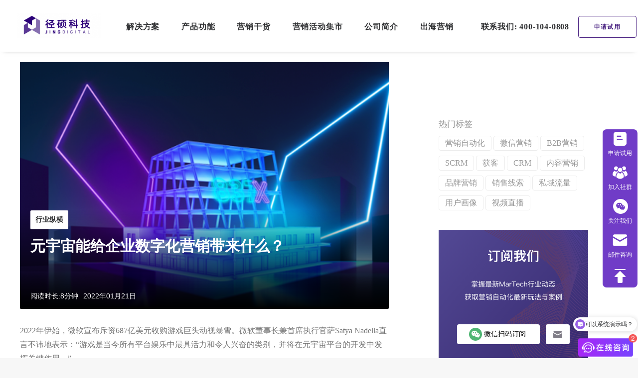

--- FILE ---
content_type: text/html; charset=UTF-8
request_url: https://www.jingdigital.com/articles/14973/
body_size: 54799
content:
<!DOCTYPE html>
<html class="no-touch" lang="zh-hans" xmlns="http://www.w3.org/1999/xhtml">
<head>
<meta http-equiv="Content-Type" content="text/html; charset=UTF-8">

<meta name="viewport" content="width=device-width, initial-scale=1">
<!-- By Lenny -->
<meta name="applicable-device" content="pc,mobile">
<meta http-equiv="Cache-Control" content="no-transform " />
<meta http-equiv="Cache-Control" content="no-siteapp " />
<!-- By Lenny -->
<!-- By Francis -->
<link rel="alternate" hreflang="zh-hans" href="https://www.jingdigital.com/articles/14973/"/>
<meta name="baidu-site-verification" content="code-00hnsnD7fY" />
<!-- By Francis -->

<link rel="profile" href="http://gmpg.org/xfn/11">
<link rel="pingback" href="https://www.jingdigital.com/xmlrpc.php">
<script>
        let whitebook_url = 'https://app.jingsocial.com/microFrontend/material/jsf-material/detail/9YWeyA3cgVWtuPGkLebet';   //白皮书网址
    let slug = 'industry-insights';

    let custom_form_name = ''; //自定义的表单名
    </script>
<meta name="keywords" content="数字化营销，元宇宙，沉浸式营销" />
<meta name="description" content="琢磨在元宇宙之下企业的数字化营销是要如何展开？今天我们就来聊聊这个话题。" />
	<title>元宇宙能给企业数字化营销带来什么？</title>
	<link rel='dns-prefetch' href='//s.w.org' />
<link rel="alternate" type="application/rss+xml" title=" &raquo; Feed" href="https://www.jingdigital.com/feed/" />
<link rel="alternate" type="application/rss+xml" title=" &raquo; 评论Feed" href="https://www.jingdigital.com/comments/feed/" />
		<script type="text/javascript">
			window._wpemojiSettings = {"baseUrl":"https:\/\/s.w.org\/images\/core\/emoji\/11\/72x72\/","ext":".png","svgUrl":"https:\/\/s.w.org\/images\/core\/emoji\/11\/svg\/","svgExt":".svg","source":{"concatemoji":"https:\/\/www.jingdigital.com\/wp-includes\/js\/wp-emoji-release.min.js?ver=4.9.8"}};
			!function(a,b,c){function d(a,b){var c=String.fromCharCode;l.clearRect(0,0,k.width,k.height),l.fillText(c.apply(this,a),0,0);var d=k.toDataURL();l.clearRect(0,0,k.width,k.height),l.fillText(c.apply(this,b),0,0);var e=k.toDataURL();return d===e}function e(a){var b;if(!l||!l.fillText)return!1;switch(l.textBaseline="top",l.font="600 32px Arial",a){case"flag":return!(b=d([55356,56826,55356,56819],[55356,56826,8203,55356,56819]))&&(b=d([55356,57332,56128,56423,56128,56418,56128,56421,56128,56430,56128,56423,56128,56447],[55356,57332,8203,56128,56423,8203,56128,56418,8203,56128,56421,8203,56128,56430,8203,56128,56423,8203,56128,56447]),!b);case"emoji":return b=d([55358,56760,9792,65039],[55358,56760,8203,9792,65039]),!b}return!1}function f(a){var c=b.createElement("script");c.src=a,c.defer=c.type="text/javascript",b.getElementsByTagName("head")[0].appendChild(c)}var g,h,i,j,k=b.createElement("canvas"),l=k.getContext&&k.getContext("2d");for(j=Array("flag","emoji"),c.supports={everything:!0,everythingExceptFlag:!0},i=0;i<j.length;i++)c.supports[j[i]]=e(j[i]),c.supports.everything=c.supports.everything&&c.supports[j[i]],"flag"!==j[i]&&(c.supports.everythingExceptFlag=c.supports.everythingExceptFlag&&c.supports[j[i]]);c.supports.everythingExceptFlag=c.supports.everythingExceptFlag&&!c.supports.flag,c.DOMReady=!1,c.readyCallback=function(){c.DOMReady=!0},c.supports.everything||(h=function(){c.readyCallback()},b.addEventListener?(b.addEventListener("DOMContentLoaded",h,!1),a.addEventListener("load",h,!1)):(a.attachEvent("onload",h),b.attachEvent("onreadystatechange",function(){"complete"===b.readyState&&c.readyCallback()})),g=c.source||{},g.concatemoji?f(g.concatemoji):g.wpemoji&&g.twemoji&&(f(g.twemoji),f(g.wpemoji)))}(window,document,window._wpemojiSettings);
		</script>
		<style type="text/css">
img.wp-smiley,
img.emoji {
	display: inline !important;
	border: none !important;
	box-shadow: none !important;
	height: 1em !important;
	width: 1em !important;
	margin: 0 .07em !important;
	vertical-align: -0.1em !important;
	background: none !important;
	padding: 0 !important;
}
</style>
<link rel='stylesheet' id='magnific-popup-css'  href='https://www.jingdigital.com/wp-content/plugins/lenny/includes/css/magnific-popup.css?ver=4.9.8' type='text/css' media='all' />
<link rel='stylesheet' id='swiper-css'  href='https://www.jingdigital.com/wp-content/plugins/lenny/includes/css/swiper.min.css?ver=4.9.8' type='text/css' media='all' />
<link rel='stylesheet' id='lenny-css'  href='https://www.jingdigital.com/wp-content/plugins/lenny/includes/css/lenny.css?ver=1763718347' type='text/css' media='all' />
<link rel='stylesheet' id='lenny-pc-css'  href='https://www.jingdigital.com/wp-content/plugins/lenny/includes/css/lenny-pc.css?ver=1763718347' type='text/css' media='all' />
<link rel='stylesheet' id='lenny-mobile-css'  href='https://www.jingdigital.com/wp-content/plugins/lenny/includes/css/lenny-mobile.css?ver=1763718347' type='text/css' media='all' />
<link rel='stylesheet' id='share-css'  href='https://www.jingdigital.com/wp-content/plugins/lenny/includes/css/share.min.css?ver=4.9.8' type='text/css' media='all' />
<link rel='stylesheet' id='share_ext-css'  href='https://www.jingdigital.com/wp-content/plugins/lenny/includes/css/share.ext.css?ver=4.9.8' type='text/css' media='all' />
<link rel='stylesheet' id='font-awesome-css'  href='https://www.jingdigital.com/wp-content/plugins/uncode-js_composer/assets/lib/bower/font-awesome/css/font-awesome.min.css?ver=5.5.2' type='text/css' media='all' />
<link rel='stylesheet' id='jing-iconfont-css'  href='https://www.jingdigital.com/wp-content/plugins/lenny/includes/libs/jing/iconfont.css?ver=4.9.8' type='text/css' media='all' />
<link rel='stylesheet' id='wp-sponsors-css'  href='https://www.jingdigital.com/wp-content/plugins/wp-sponsors/public/css/wp-sponsors-public.css?ver=2.0.0' type='text/css' media='all' />
<link rel='stylesheet' id='wpml-legacy-horizontal-list-0-css'  href='//www.jingdigital.com/wp-content/plugins/sitepress-multilingual-cms/templates/language-switchers/legacy-list-horizontal/style.css?ver=1' type='text/css' media='all' />
<link rel='stylesheet' id='wpml-menu-item-0-css'  href='//www.jingdigital.com/wp-content/plugins/sitepress-multilingual-cms/templates/language-switchers/menu-item/style.css?ver=1' type='text/css' media='all' />
<link rel='stylesheet' id='uncode-style-css'  href='https://www.jingdigital.com/wp-content/themes/uncode/library/css/style.css' type='text/css' media='all' />
<style id='uncode-style-inline-css' type='text/css'>
.style-transparent-bg { background-color:transparent; }.btn-transparent { color:#ffffff !important; background-color:transparent !important; border-color:transparent !important; }.btn-transparent:not(.btn-hover-nobg):hover, .btn-transparent:not(.btn-hover-nobg):focus,btn-transparent:active { background-color:transparent !important; border-color:transparent !important;}.btn-transparent.btn-flat:not(.btn-hover-nobg):hover, .btn-transparent.btn-flat:not(.btn-hover-nobg):focus,btn-transparent.btn-flat:active { background-color:#000000000100 !important; border-color:#000000000100 !important;}.btn-transparent:not(.btn-flat):not(.btn-hover-nobg):not(.btn-text-skin):hover, .btn-transparent:not(.btn-hover-nobg):not(.btn-text-skin):focus,btn-transparent:active { color:transparent !important; }.btn-transparent.btn-outline { background-color:transparent !important; border-color:transparent !important; }.btn-transparent.btn-outline:not(.btn-text-skin) { color:transparent !important; }.btn-transparent.btn-outline:not(.btn-hover-nobg):hover, .btn-transparent.btn-outline:not(.btn-hover-nobg):focus, btn-transparent.btn-outline:active { background-color:transparent !important; border-color:transparent !important; }.btn-transparent.btn-outline:not(.btn-hover-nobg):not(.btn-text-skin):hover, .btn-transparent.btn-outline:not(.btn-hover-nobg):not(.btn-text-skin):focus, btn-transparent.btn-outline:active { color:#ffffff !important; }.style-light .btn-transparent.btn-text-skin.btn-outline, .style-light .btn-transparent.btn-text-skin:not(.btn-outline):hover { color:#303133 !important; }.style-light .btn-transparent.btn-text-skin.btn-outline:hover { color:#ffffff !important; }.text-transparent-color { color:transparent !important; fill:transparent !important; }.border-transparent-color { border-color:transparent !important; }.tmb-overlay-gradient-top .style-transparent-bg { background-color:transparent !important; background-image:-webkit-linear-gradient(top, transparent 0%, transparent 50%) !important; background-image:-moz-linear-gradient(top, transparent 0%, transparent 50%) !important; background-image:-o-linear-gradient(top, transparent 0%, transparent 50%) !important; background-image:linear-gradient(to bottom, transparent 0%, transparent 50%) !important;}.tmb-overlay-gradient-bottom .style-transparent-bg { background-color:transparent !important; background-image:-webkit-linear-gradient(bottom, transparent 0%, transparent 50%) !important; background-image:-moz-linear-gradient(bottom, transparent 0%, transparent 50%) !important; background-image:-o-linear-gradient(bottom, transparent 0%, transparent 50%) !important; background-image:linear-gradient(to top, transparent 0%, transparent 50%) !important;}.style-color-jevc-bg { background-color:#000000; }.btn-color-jevc { color:#ffffff !important; background-color:#000000 !important; border-color:#000000 !important; }.btn-color-jevc:not(.btn-hover-nobg):hover, .btn-color-jevc:not(.btn-hover-nobg):focus,btn-color-jevc:active { background-color:transparent !important; border-color:#000000 !important;}.btn-color-jevc.btn-flat:not(.btn-hover-nobg):hover, .btn-color-jevc.btn-flat:not(.btn-hover-nobg):focus,btn-color-jevc.btn-flat:active { background-color:#000000 !important; border-color:#000000 !important;}.btn-color-jevc:not(.btn-flat):not(.btn-hover-nobg):not(.btn-text-skin):hover, .btn-color-jevc:not(.btn-hover-nobg):not(.btn-text-skin):focus,btn-color-jevc:active { color:#000000 !important; }.btn-color-jevc.btn-outline { background-color:transparent !important; border-color:#000000 !important; }.btn-color-jevc.btn-outline:not(.btn-text-skin) { color:#000000 !important; }.btn-color-jevc.btn-outline:not(.btn-hover-nobg):hover, .btn-color-jevc.btn-outline:not(.btn-hover-nobg):focus, btn-color-jevc.btn-outline:active { background-color:#000000 !important; border-color:#000000 !important; }.btn-color-jevc.btn-outline:not(.btn-hover-nobg):not(.btn-text-skin):hover, .btn-color-jevc.btn-outline:not(.btn-hover-nobg):not(.btn-text-skin):focus, btn-color-jevc.btn-outline:active { color:#ffffff !important; }.style-light .btn-color-jevc.btn-text-skin.btn-outline, .style-light .btn-color-jevc.btn-text-skin:not(.btn-outline):hover { color:#303133 !important; }.style-light .btn-color-jevc.btn-text-skin.btn-outline:hover { color:#ffffff !important; }.text-color-jevc-color { color:#000000 !important; fill:#000000 !important; }.border-color-jevc-color { border-color:#000000 !important; }.tmb-overlay-gradient-top .style-color-jevc-bg { background-color:transparent !important; background-image:-webkit-linear-gradient(top, #000000 0%, transparent 50%) !important; background-image:-moz-linear-gradient(top, #000000 0%, transparent 50%) !important; background-image:-o-linear-gradient(top, #000000 0%, transparent 50%) !important; background-image:linear-gradient(to bottom, #000000 0%, transparent 50%) !important;}.tmb-overlay-gradient-bottom .style-color-jevc-bg { background-color:transparent !important; background-image:-webkit-linear-gradient(bottom, #000000 0%, transparent 50%) !important; background-image:-moz-linear-gradient(bottom, #000000 0%, transparent 50%) !important; background-image:-o-linear-gradient(bottom, #000000 0%, transparent 50%) !important; background-image:linear-gradient(to top, #000000 0%, transparent 50%) !important;}.style-color-nhtu-bg { background-color:#101213; }.btn-color-nhtu { color:#ffffff !important; background-color:#101213 !important; border-color:#101213 !important; }.btn-color-nhtu:not(.btn-hover-nobg):hover, .btn-color-nhtu:not(.btn-hover-nobg):focus,btn-color-nhtu:active { background-color:transparent !important; border-color:#101213 !important;}.btn-color-nhtu.btn-flat:not(.btn-hover-nobg):hover, .btn-color-nhtu.btn-flat:not(.btn-hover-nobg):focus,btn-color-nhtu.btn-flat:active { background-color:#030506 !important; border-color:#030506 !important;}.btn-color-nhtu:not(.btn-flat):not(.btn-hover-nobg):not(.btn-text-skin):hover, .btn-color-nhtu:not(.btn-hover-nobg):not(.btn-text-skin):focus,btn-color-nhtu:active { color:#101213 !important; }.btn-color-nhtu.btn-outline { background-color:transparent !important; border-color:#101213 !important; }.btn-color-nhtu.btn-outline:not(.btn-text-skin) { color:#101213 !important; }.btn-color-nhtu.btn-outline:not(.btn-hover-nobg):hover, .btn-color-nhtu.btn-outline:not(.btn-hover-nobg):focus, btn-color-nhtu.btn-outline:active { background-color:#101213 !important; border-color:#101213 !important; }.btn-color-nhtu.btn-outline:not(.btn-hover-nobg):not(.btn-text-skin):hover, .btn-color-nhtu.btn-outline:not(.btn-hover-nobg):not(.btn-text-skin):focus, btn-color-nhtu.btn-outline:active { color:#ffffff !important; }.style-light .btn-color-nhtu.btn-text-skin.btn-outline, .style-light .btn-color-nhtu.btn-text-skin:not(.btn-outline):hover { color:#303133 !important; }.style-light .btn-color-nhtu.btn-text-skin.btn-outline:hover { color:#ffffff !important; }.text-color-nhtu-color { color:#101213 !important; fill:#101213 !important; }.border-color-nhtu-color { border-color:#101213 !important; }.tmb-overlay-gradient-top .style-color-nhtu-bg { background-color:transparent !important; background-image:-webkit-linear-gradient(top, #101213 0%, transparent 50%) !important; background-image:-moz-linear-gradient(top, #101213 0%, transparent 50%) !important; background-image:-o-linear-gradient(top, #101213 0%, transparent 50%) !important; background-image:linear-gradient(to bottom, #101213 0%, transparent 50%) !important;}.tmb-overlay-gradient-bottom .style-color-nhtu-bg { background-color:transparent !important; background-image:-webkit-linear-gradient(bottom, #101213 0%, transparent 50%) !important; background-image:-moz-linear-gradient(bottom, #101213 0%, transparent 50%) !important; background-image:-o-linear-gradient(bottom, #101213 0%, transparent 50%) !important; background-image:linear-gradient(to top, #101213 0%, transparent 50%) !important;}.style-color-wayh-bg { background-color:#141618; }.btn-color-wayh { color:#ffffff !important; background-color:#141618 !important; border-color:#141618 !important; }.btn-color-wayh:not(.btn-hover-nobg):hover, .btn-color-wayh:not(.btn-hover-nobg):focus,btn-color-wayh:active { background-color:transparent !important; border-color:#141618 !important;}.btn-color-wayh.btn-flat:not(.btn-hover-nobg):hover, .btn-color-wayh.btn-flat:not(.btn-hover-nobg):focus,btn-color-wayh.btn-flat:active { background-color:#07090b !important; border-color:#07090b !important;}.btn-color-wayh:not(.btn-flat):not(.btn-hover-nobg):not(.btn-text-skin):hover, .btn-color-wayh:not(.btn-hover-nobg):not(.btn-text-skin):focus,btn-color-wayh:active { color:#141618 !important; }.btn-color-wayh.btn-outline { background-color:transparent !important; border-color:#141618 !important; }.btn-color-wayh.btn-outline:not(.btn-text-skin) { color:#141618 !important; }.btn-color-wayh.btn-outline:not(.btn-hover-nobg):hover, .btn-color-wayh.btn-outline:not(.btn-hover-nobg):focus, btn-color-wayh.btn-outline:active { background-color:#141618 !important; border-color:#141618 !important; }.btn-color-wayh.btn-outline:not(.btn-hover-nobg):not(.btn-text-skin):hover, .btn-color-wayh.btn-outline:not(.btn-hover-nobg):not(.btn-text-skin):focus, btn-color-wayh.btn-outline:active { color:#ffffff !important; }.style-light .btn-color-wayh.btn-text-skin.btn-outline, .style-light .btn-color-wayh.btn-text-skin:not(.btn-outline):hover { color:#303133 !important; }.style-light .btn-color-wayh.btn-text-skin.btn-outline:hover { color:#ffffff !important; }.text-color-wayh-color { color:#141618 !important; fill:#141618 !important; }.border-color-wayh-color { border-color:#141618 !important; }.tmb-overlay-gradient-top .style-color-wayh-bg { background-color:transparent !important; background-image:-webkit-linear-gradient(top, #141618 0%, transparent 50%) !important; background-image:-moz-linear-gradient(top, #141618 0%, transparent 50%) !important; background-image:-o-linear-gradient(top, #141618 0%, transparent 50%) !important; background-image:linear-gradient(to bottom, #141618 0%, transparent 50%) !important;}.tmb-overlay-gradient-bottom .style-color-wayh-bg { background-color:transparent !important; background-image:-webkit-linear-gradient(bottom, #141618 0%, transparent 50%) !important; background-image:-moz-linear-gradient(bottom, #141618 0%, transparent 50%) !important; background-image:-o-linear-gradient(bottom, #141618 0%, transparent 50%) !important; background-image:linear-gradient(to top, #141618 0%, transparent 50%) !important;}.style-color-rgdb-bg { background-color:#1b1d1f; }.btn-color-rgdb { color:#ffffff !important; background-color:#1b1d1f !important; border-color:#1b1d1f !important; }.btn-color-rgdb:not(.btn-hover-nobg):hover, .btn-color-rgdb:not(.btn-hover-nobg):focus,btn-color-rgdb:active { background-color:transparent !important; border-color:#1b1d1f !important;}.btn-color-rgdb.btn-flat:not(.btn-hover-nobg):hover, .btn-color-rgdb.btn-flat:not(.btn-hover-nobg):focus,btn-color-rgdb.btn-flat:active { background-color:#0e1012 !important; border-color:#0e1012 !important;}.btn-color-rgdb:not(.btn-flat):not(.btn-hover-nobg):not(.btn-text-skin):hover, .btn-color-rgdb:not(.btn-hover-nobg):not(.btn-text-skin):focus,btn-color-rgdb:active { color:#1b1d1f !important; }.btn-color-rgdb.btn-outline { background-color:transparent !important; border-color:#1b1d1f !important; }.btn-color-rgdb.btn-outline:not(.btn-text-skin) { color:#1b1d1f !important; }.btn-color-rgdb.btn-outline:not(.btn-hover-nobg):hover, .btn-color-rgdb.btn-outline:not(.btn-hover-nobg):focus, btn-color-rgdb.btn-outline:active { background-color:#1b1d1f !important; border-color:#1b1d1f !important; }.btn-color-rgdb.btn-outline:not(.btn-hover-nobg):not(.btn-text-skin):hover, .btn-color-rgdb.btn-outline:not(.btn-hover-nobg):not(.btn-text-skin):focus, btn-color-rgdb.btn-outline:active { color:#ffffff !important; }.style-light .btn-color-rgdb.btn-text-skin.btn-outline, .style-light .btn-color-rgdb.btn-text-skin:not(.btn-outline):hover { color:#303133 !important; }.style-light .btn-color-rgdb.btn-text-skin.btn-outline:hover { color:#ffffff !important; }.text-color-rgdb-color { color:#1b1d1f !important; fill:#1b1d1f !important; }.border-color-rgdb-color { border-color:#1b1d1f !important; }.tmb-overlay-gradient-top .style-color-rgdb-bg { background-color:transparent !important; background-image:-webkit-linear-gradient(top, #1b1d1f 0%, transparent 50%) !important; background-image:-moz-linear-gradient(top, #1b1d1f 0%, transparent 50%) !important; background-image:-o-linear-gradient(top, #1b1d1f 0%, transparent 50%) !important; background-image:linear-gradient(to bottom, #1b1d1f 0%, transparent 50%) !important;}.tmb-overlay-gradient-bottom .style-color-rgdb-bg { background-color:transparent !important; background-image:-webkit-linear-gradient(bottom, #1b1d1f 0%, transparent 50%) !important; background-image:-moz-linear-gradient(bottom, #1b1d1f 0%, transparent 50%) !important; background-image:-o-linear-gradient(bottom, #1b1d1f 0%, transparent 50%) !important; background-image:linear-gradient(to top, #1b1d1f 0%, transparent 50%) !important;}.style-color-prif-bg { background-color:#303133; }.btn-color-prif { color:#ffffff !important; background-color:#303133 !important; border-color:#303133 !important; }.btn-color-prif:not(.btn-hover-nobg):hover, .btn-color-prif:not(.btn-hover-nobg):focus,btn-color-prif:active { background-color:transparent !important; border-color:#303133 !important;}.btn-color-prif.btn-flat:not(.btn-hover-nobg):hover, .btn-color-prif.btn-flat:not(.btn-hover-nobg):focus,btn-color-prif.btn-flat:active { background-color:#232426 !important; border-color:#232426 !important;}.btn-color-prif:not(.btn-flat):not(.btn-hover-nobg):not(.btn-text-skin):hover, .btn-color-prif:not(.btn-hover-nobg):not(.btn-text-skin):focus,btn-color-prif:active { color:#303133 !important; }.btn-color-prif.btn-outline { background-color:transparent !important; border-color:#303133 !important; }.btn-color-prif.btn-outline:not(.btn-text-skin) { color:#303133 !important; }.btn-color-prif.btn-outline:not(.btn-hover-nobg):hover, .btn-color-prif.btn-outline:not(.btn-hover-nobg):focus, btn-color-prif.btn-outline:active { background-color:#303133 !important; border-color:#303133 !important; }.btn-color-prif.btn-outline:not(.btn-hover-nobg):not(.btn-text-skin):hover, .btn-color-prif.btn-outline:not(.btn-hover-nobg):not(.btn-text-skin):focus, btn-color-prif.btn-outline:active { color:#ffffff !important; }.style-light .btn-color-prif.btn-text-skin.btn-outline, .style-light .btn-color-prif.btn-text-skin:not(.btn-outline):hover { color:#303133 !important; }.style-light .btn-color-prif.btn-text-skin.btn-outline:hover { color:#ffffff !important; }.text-color-prif-color { color:#303133 !important; fill:#303133 !important; }.border-color-prif-color { border-color:#303133 !important; }.tmb-overlay-gradient-top .style-color-prif-bg { background-color:transparent !important; background-image:-webkit-linear-gradient(top, #303133 0%, transparent 50%) !important; background-image:-moz-linear-gradient(top, #303133 0%, transparent 50%) !important; background-image:-o-linear-gradient(top, #303133 0%, transparent 50%) !important; background-image:linear-gradient(to bottom, #303133 0%, transparent 50%) !important;}.tmb-overlay-gradient-bottom .style-color-prif-bg { background-color:transparent !important; background-image:-webkit-linear-gradient(bottom, #303133 0%, transparent 50%) !important; background-image:-moz-linear-gradient(bottom, #303133 0%, transparent 50%) !important; background-image:-o-linear-gradient(bottom, #303133 0%, transparent 50%) !important; background-image:linear-gradient(to top, #303133 0%, transparent 50%) !important;}.style-color-xsdn-bg { background-color:#ffffff; }.btn-color-xsdn { color:#ffffff !important; background-color:#ffffff !important; border-color:#ffffff !important; }.btn-color-xsdn:not(.btn-hover-nobg):hover, .btn-color-xsdn:not(.btn-hover-nobg):focus,btn-color-xsdn:active { background-color:transparent !important; border-color:#ffffff !important;}.btn-color-xsdn.btn-flat:not(.btn-hover-nobg):hover, .btn-color-xsdn.btn-flat:not(.btn-hover-nobg):focus,btn-color-xsdn.btn-flat:active { background-color:#f2f2f2 !important; border-color:#f2f2f2 !important;}.btn-color-xsdn:not(.btn-flat):not(.btn-hover-nobg):not(.btn-text-skin):hover, .btn-color-xsdn:not(.btn-hover-nobg):not(.btn-text-skin):focus,btn-color-xsdn:active { color:#ffffff !important; }.btn-color-xsdn.btn-outline { background-color:transparent !important; border-color:#ffffff !important; }.btn-color-xsdn.btn-outline:not(.btn-text-skin) { color:#ffffff !important; }.btn-color-xsdn.btn-outline:not(.btn-hover-nobg):hover, .btn-color-xsdn.btn-outline:not(.btn-hover-nobg):focus, btn-color-xsdn.btn-outline:active { background-color:#ffffff !important; border-color:#ffffff !important; }.btn-color-xsdn.btn-outline:not(.btn-hover-nobg):not(.btn-text-skin):hover, .btn-color-xsdn.btn-outline:not(.btn-hover-nobg):not(.btn-text-skin):focus, btn-color-xsdn.btn-outline:active { color:#ffffff !important; }.style-light .btn-color-xsdn.btn-text-skin.btn-outline, .style-light .btn-color-xsdn.btn-text-skin:not(.btn-outline):hover { color:#303133 !important; }.style-light .btn-color-xsdn.btn-text-skin.btn-outline:hover { color:#ffffff !important; }.text-color-xsdn-color { color:#ffffff !important; fill:#ffffff !important; }.border-color-xsdn-color { border-color:#ffffff !important; }.tmb-overlay-gradient-top .style-color-xsdn-bg { background-color:transparent !important; background-image:-webkit-linear-gradient(top, #ffffff 0%, transparent 50%) !important; background-image:-moz-linear-gradient(top, #ffffff 0%, transparent 50%) !important; background-image:-o-linear-gradient(top, #ffffff 0%, transparent 50%) !important; background-image:linear-gradient(to bottom, #ffffff 0%, transparent 50%) !important;}.tmb-overlay-gradient-bottom .style-color-xsdn-bg { background-color:transparent !important; background-image:-webkit-linear-gradient(bottom, #ffffff 0%, transparent 50%) !important; background-image:-moz-linear-gradient(bottom, #ffffff 0%, transparent 50%) !important; background-image:-o-linear-gradient(bottom, #ffffff 0%, transparent 50%) !important; background-image:linear-gradient(to top, #ffffff 0%, transparent 50%) !important;}.style-color-lxmt-bg { background-color:#f7f7f7; }.btn-color-lxmt { color:#ffffff !important; background-color:#f7f7f7 !important; border-color:#f7f7f7 !important; }.btn-color-lxmt:not(.btn-hover-nobg):hover, .btn-color-lxmt:not(.btn-hover-nobg):focus,btn-color-lxmt:active { background-color:transparent !important; border-color:#f7f7f7 !important;}.btn-color-lxmt.btn-flat:not(.btn-hover-nobg):hover, .btn-color-lxmt.btn-flat:not(.btn-hover-nobg):focus,btn-color-lxmt.btn-flat:active { background-color:#eaeaea !important; border-color:#eaeaea !important;}.btn-color-lxmt:not(.btn-flat):not(.btn-hover-nobg):not(.btn-text-skin):hover, .btn-color-lxmt:not(.btn-hover-nobg):not(.btn-text-skin):focus,btn-color-lxmt:active { color:#f7f7f7 !important; }.btn-color-lxmt.btn-outline { background-color:transparent !important; border-color:#f7f7f7 !important; }.btn-color-lxmt.btn-outline:not(.btn-text-skin) { color:#f7f7f7 !important; }.btn-color-lxmt.btn-outline:not(.btn-hover-nobg):hover, .btn-color-lxmt.btn-outline:not(.btn-hover-nobg):focus, btn-color-lxmt.btn-outline:active { background-color:#f7f7f7 !important; border-color:#f7f7f7 !important; }.btn-color-lxmt.btn-outline:not(.btn-hover-nobg):not(.btn-text-skin):hover, .btn-color-lxmt.btn-outline:not(.btn-hover-nobg):not(.btn-text-skin):focus, btn-color-lxmt.btn-outline:active { color:#ffffff !important; }.style-light .btn-color-lxmt.btn-text-skin.btn-outline, .style-light .btn-color-lxmt.btn-text-skin:not(.btn-outline):hover { color:#303133 !important; }.style-light .btn-color-lxmt.btn-text-skin.btn-outline:hover { color:#ffffff !important; }.text-color-lxmt-color { color:#f7f7f7 !important; fill:#f7f7f7 !important; }.border-color-lxmt-color { border-color:#f7f7f7 !important; }.tmb-overlay-gradient-top .style-color-lxmt-bg { background-color:transparent !important; background-image:-webkit-linear-gradient(top, #f7f7f7 0%, transparent 50%) !important; background-image:-moz-linear-gradient(top, #f7f7f7 0%, transparent 50%) !important; background-image:-o-linear-gradient(top, #f7f7f7 0%, transparent 50%) !important; background-image:linear-gradient(to bottom, #f7f7f7 0%, transparent 50%) !important;}.tmb-overlay-gradient-bottom .style-color-lxmt-bg { background-color:transparent !important; background-image:-webkit-linear-gradient(bottom, #f7f7f7 0%, transparent 50%) !important; background-image:-moz-linear-gradient(bottom, #f7f7f7 0%, transparent 50%) !important; background-image:-o-linear-gradient(bottom, #f7f7f7 0%, transparent 50%) !important; background-image:linear-gradient(to top, #f7f7f7 0%, transparent 50%) !important;}.style-color-gyho-bg { background-color:#eaeaea; }.btn-color-gyho { color:#ffffff !important; background-color:#eaeaea !important; border-color:#eaeaea !important; }.btn-color-gyho:not(.btn-hover-nobg):hover, .btn-color-gyho:not(.btn-hover-nobg):focus,btn-color-gyho:active { background-color:transparent !important; border-color:#eaeaea !important;}.btn-color-gyho.btn-flat:not(.btn-hover-nobg):hover, .btn-color-gyho.btn-flat:not(.btn-hover-nobg):focus,btn-color-gyho.btn-flat:active { background-color:#dddddd !important; border-color:#dddddd !important;}.btn-color-gyho:not(.btn-flat):not(.btn-hover-nobg):not(.btn-text-skin):hover, .btn-color-gyho:not(.btn-hover-nobg):not(.btn-text-skin):focus,btn-color-gyho:active { color:#eaeaea !important; }.btn-color-gyho.btn-outline { background-color:transparent !important; border-color:#eaeaea !important; }.btn-color-gyho.btn-outline:not(.btn-text-skin) { color:#eaeaea !important; }.btn-color-gyho.btn-outline:not(.btn-hover-nobg):hover, .btn-color-gyho.btn-outline:not(.btn-hover-nobg):focus, btn-color-gyho.btn-outline:active { background-color:#eaeaea !important; border-color:#eaeaea !important; }.btn-color-gyho.btn-outline:not(.btn-hover-nobg):not(.btn-text-skin):hover, .btn-color-gyho.btn-outline:not(.btn-hover-nobg):not(.btn-text-skin):focus, btn-color-gyho.btn-outline:active { color:#ffffff !important; }.style-light .btn-color-gyho.btn-text-skin.btn-outline, .style-light .btn-color-gyho.btn-text-skin:not(.btn-outline):hover { color:#303133 !important; }.style-light .btn-color-gyho.btn-text-skin.btn-outline:hover { color:#ffffff !important; }.text-color-gyho-color { color:#eaeaea !important; fill:#eaeaea !important; }.border-color-gyho-color { border-color:#eaeaea !important; }.tmb-overlay-gradient-top .style-color-gyho-bg { background-color:transparent !important; background-image:-webkit-linear-gradient(top, #eaeaea 0%, transparent 50%) !important; background-image:-moz-linear-gradient(top, #eaeaea 0%, transparent 50%) !important; background-image:-o-linear-gradient(top, #eaeaea 0%, transparent 50%) !important; background-image:linear-gradient(to bottom, #eaeaea 0%, transparent 50%) !important;}.tmb-overlay-gradient-bottom .style-color-gyho-bg { background-color:transparent !important; background-image:-webkit-linear-gradient(bottom, #eaeaea 0%, transparent 50%) !important; background-image:-moz-linear-gradient(bottom, #eaeaea 0%, transparent 50%) !important; background-image:-o-linear-gradient(bottom, #eaeaea 0%, transparent 50%) !important; background-image:linear-gradient(to top, #eaeaea 0%, transparent 50%) !important;}.style-color-uydo-bg { background-color:#dddddd; }.btn-color-uydo { color:#ffffff !important; background-color:#dddddd !important; border-color:#dddddd !important; }.btn-color-uydo:not(.btn-hover-nobg):hover, .btn-color-uydo:not(.btn-hover-nobg):focus,btn-color-uydo:active { background-color:transparent !important; border-color:#dddddd !important;}.btn-color-uydo.btn-flat:not(.btn-hover-nobg):hover, .btn-color-uydo.btn-flat:not(.btn-hover-nobg):focus,btn-color-uydo.btn-flat:active { background-color:#d0d0d0 !important; border-color:#d0d0d0 !important;}.btn-color-uydo:not(.btn-flat):not(.btn-hover-nobg):not(.btn-text-skin):hover, .btn-color-uydo:not(.btn-hover-nobg):not(.btn-text-skin):focus,btn-color-uydo:active { color:#dddddd !important; }.btn-color-uydo.btn-outline { background-color:transparent !important; border-color:#dddddd !important; }.btn-color-uydo.btn-outline:not(.btn-text-skin) { color:#dddddd !important; }.btn-color-uydo.btn-outline:not(.btn-hover-nobg):hover, .btn-color-uydo.btn-outline:not(.btn-hover-nobg):focus, btn-color-uydo.btn-outline:active { background-color:#dddddd !important; border-color:#dddddd !important; }.btn-color-uydo.btn-outline:not(.btn-hover-nobg):not(.btn-text-skin):hover, .btn-color-uydo.btn-outline:not(.btn-hover-nobg):not(.btn-text-skin):focus, btn-color-uydo.btn-outline:active { color:#ffffff !important; }.style-light .btn-color-uydo.btn-text-skin.btn-outline, .style-light .btn-color-uydo.btn-text-skin:not(.btn-outline):hover { color:#303133 !important; }.style-light .btn-color-uydo.btn-text-skin.btn-outline:hover { color:#ffffff !important; }.text-color-uydo-color { color:#dddddd !important; fill:#dddddd !important; }.border-color-uydo-color { border-color:#dddddd !important; }.tmb-overlay-gradient-top .style-color-uydo-bg { background-color:transparent !important; background-image:-webkit-linear-gradient(top, #dddddd 0%, transparent 50%) !important; background-image:-moz-linear-gradient(top, #dddddd 0%, transparent 50%) !important; background-image:-o-linear-gradient(top, #dddddd 0%, transparent 50%) !important; background-image:linear-gradient(to bottom, #dddddd 0%, transparent 50%) !important;}.tmb-overlay-gradient-bottom .style-color-uydo-bg { background-color:transparent !important; background-image:-webkit-linear-gradient(bottom, #dddddd 0%, transparent 50%) !important; background-image:-moz-linear-gradient(bottom, #dddddd 0%, transparent 50%) !important; background-image:-o-linear-gradient(bottom, #dddddd 0%, transparent 50%) !important; background-image:linear-gradient(to top, #dddddd 0%, transparent 50%) !important;}.style-color-wvjs-bg { background-color:#777777; }.btn-color-wvjs { color:#ffffff !important; background-color:#777777 !important; border-color:#777777 !important; }.btn-color-wvjs:not(.btn-hover-nobg):hover, .btn-color-wvjs:not(.btn-hover-nobg):focus,btn-color-wvjs:active { background-color:transparent !important; border-color:#777777 !important;}.btn-color-wvjs.btn-flat:not(.btn-hover-nobg):hover, .btn-color-wvjs.btn-flat:not(.btn-hover-nobg):focus,btn-color-wvjs.btn-flat:active { background-color:#6a6a6a !important; border-color:#6a6a6a !important;}.btn-color-wvjs:not(.btn-flat):not(.btn-hover-nobg):not(.btn-text-skin):hover, .btn-color-wvjs:not(.btn-hover-nobg):not(.btn-text-skin):focus,btn-color-wvjs:active { color:#777777 !important; }.btn-color-wvjs.btn-outline { background-color:transparent !important; border-color:#777777 !important; }.btn-color-wvjs.btn-outline:not(.btn-text-skin) { color:#777777 !important; }.btn-color-wvjs.btn-outline:not(.btn-hover-nobg):hover, .btn-color-wvjs.btn-outline:not(.btn-hover-nobg):focus, btn-color-wvjs.btn-outline:active { background-color:#777777 !important; border-color:#777777 !important; }.btn-color-wvjs.btn-outline:not(.btn-hover-nobg):not(.btn-text-skin):hover, .btn-color-wvjs.btn-outline:not(.btn-hover-nobg):not(.btn-text-skin):focus, btn-color-wvjs.btn-outline:active { color:#ffffff !important; }.style-light .btn-color-wvjs.btn-text-skin.btn-outline, .style-light .btn-color-wvjs.btn-text-skin:not(.btn-outline):hover { color:#303133 !important; }.style-light .btn-color-wvjs.btn-text-skin.btn-outline:hover { color:#ffffff !important; }.text-color-wvjs-color { color:#777777 !important; fill:#777777 !important; }.border-color-wvjs-color { border-color:#777777 !important; }.tmb-overlay-gradient-top .style-color-wvjs-bg { background-color:transparent !important; background-image:-webkit-linear-gradient(top, #777777 0%, transparent 50%) !important; background-image:-moz-linear-gradient(top, #777777 0%, transparent 50%) !important; background-image:-o-linear-gradient(top, #777777 0%, transparent 50%) !important; background-image:linear-gradient(to bottom, #777777 0%, transparent 50%) !important;}.tmb-overlay-gradient-bottom .style-color-wvjs-bg { background-color:transparent !important; background-image:-webkit-linear-gradient(bottom, #777777 0%, transparent 50%) !important; background-image:-moz-linear-gradient(bottom, #777777 0%, transparent 50%) !important; background-image:-o-linear-gradient(bottom, #777777 0%, transparent 50%) !important; background-image:linear-gradient(to top, #777777 0%, transparent 50%) !important;}.style-color-vyce-bg { background-color:#0cb4ce; }.btn-color-vyce { color:#ffffff !important; background-color:#0cb4ce !important; border-color:#0cb4ce !important; }.btn-color-vyce:not(.btn-hover-nobg):hover, .btn-color-vyce:not(.btn-hover-nobg):focus,btn-color-vyce:active { background-color:transparent !important; border-color:#0cb4ce !important;}.btn-color-vyce.btn-flat:not(.btn-hover-nobg):hover, .btn-color-vyce.btn-flat:not(.btn-hover-nobg):focus,btn-color-vyce.btn-flat:active { background-color:#00a7c1 !important; border-color:#00a7c1 !important;}.btn-color-vyce:not(.btn-flat):not(.btn-hover-nobg):not(.btn-text-skin):hover, .btn-color-vyce:not(.btn-hover-nobg):not(.btn-text-skin):focus,btn-color-vyce:active { color:#0cb4ce !important; }.btn-color-vyce.btn-outline { background-color:transparent !important; border-color:#0cb4ce !important; }.btn-color-vyce.btn-outline:not(.btn-text-skin) { color:#0cb4ce !important; }.btn-color-vyce.btn-outline:not(.btn-hover-nobg):hover, .btn-color-vyce.btn-outline:not(.btn-hover-nobg):focus, btn-color-vyce.btn-outline:active { background-color:#0cb4ce !important; border-color:#0cb4ce !important; }.btn-color-vyce.btn-outline:not(.btn-hover-nobg):not(.btn-text-skin):hover, .btn-color-vyce.btn-outline:not(.btn-hover-nobg):not(.btn-text-skin):focus, btn-color-vyce.btn-outline:active { color:#ffffff !important; }.style-light .btn-color-vyce.btn-text-skin.btn-outline, .style-light .btn-color-vyce.btn-text-skin:not(.btn-outline):hover { color:#303133 !important; }.style-light .btn-color-vyce.btn-text-skin.btn-outline:hover { color:#ffffff !important; }.text-color-vyce-color { color:#0cb4ce !important; fill:#0cb4ce !important; }.border-color-vyce-color { border-color:#0cb4ce !important; }.tmb-overlay-gradient-top .style-color-vyce-bg { background-color:transparent !important; background-image:-webkit-linear-gradient(top, #0cb4ce 0%, transparent 50%) !important; background-image:-moz-linear-gradient(top, #0cb4ce 0%, transparent 50%) !important; background-image:-o-linear-gradient(top, #0cb4ce 0%, transparent 50%) !important; background-image:linear-gradient(to bottom, #0cb4ce 0%, transparent 50%) !important;}.tmb-overlay-gradient-bottom .style-color-vyce-bg { background-color:transparent !important; background-image:-webkit-linear-gradient(bottom, #0cb4ce 0%, transparent 50%) !important; background-image:-moz-linear-gradient(bottom, #0cb4ce 0%, transparent 50%) !important; background-image:-o-linear-gradient(bottom, #0cb4ce 0%, transparent 50%) !important; background-image:linear-gradient(to top, #0cb4ce 0%, transparent 50%) !important;}.style-color-dfgh-bg { background-color:#ff590a; }.btn-color-dfgh { color:#ffffff !important; background-color:#ff590a !important; border-color:#ff590a !important; }.btn-color-dfgh:not(.btn-hover-nobg):hover, .btn-color-dfgh:not(.btn-hover-nobg):focus,btn-color-dfgh:active { background-color:transparent !important; border-color:#ff590a !important;}.btn-color-dfgh.btn-flat:not(.btn-hover-nobg):hover, .btn-color-dfgh.btn-flat:not(.btn-hover-nobg):focus,btn-color-dfgh.btn-flat:active { background-color:#f24c00 !important; border-color:#f24c00 !important;}.btn-color-dfgh:not(.btn-flat):not(.btn-hover-nobg):not(.btn-text-skin):hover, .btn-color-dfgh:not(.btn-hover-nobg):not(.btn-text-skin):focus,btn-color-dfgh:active { color:#ff590a !important; }.btn-color-dfgh.btn-outline { background-color:transparent !important; border-color:#ff590a !important; }.btn-color-dfgh.btn-outline:not(.btn-text-skin) { color:#ff590a !important; }.btn-color-dfgh.btn-outline:not(.btn-hover-nobg):hover, .btn-color-dfgh.btn-outline:not(.btn-hover-nobg):focus, btn-color-dfgh.btn-outline:active { background-color:#ff590a !important; border-color:#ff590a !important; }.btn-color-dfgh.btn-outline:not(.btn-hover-nobg):not(.btn-text-skin):hover, .btn-color-dfgh.btn-outline:not(.btn-hover-nobg):not(.btn-text-skin):focus, btn-color-dfgh.btn-outline:active { color:#ffffff !important; }.style-light .btn-color-dfgh.btn-text-skin.btn-outline, .style-light .btn-color-dfgh.btn-text-skin:not(.btn-outline):hover { color:#303133 !important; }.style-light .btn-color-dfgh.btn-text-skin.btn-outline:hover { color:#ffffff !important; }.text-color-dfgh-color { color:#ff590a !important; fill:#ff590a !important; }.border-color-dfgh-color { border-color:#ff590a !important; }.tmb-overlay-gradient-top .style-color-dfgh-bg { background-color:transparent !important; background-image:-webkit-linear-gradient(top, #ff590a 0%, transparent 50%) !important; background-image:-moz-linear-gradient(top, #ff590a 0%, transparent 50%) !important; background-image:-o-linear-gradient(top, #ff590a 0%, transparent 50%) !important; background-image:linear-gradient(to bottom, #ff590a 0%, transparent 50%) !important;}.tmb-overlay-gradient-bottom .style-color-dfgh-bg { background-color:transparent !important; background-image:-webkit-linear-gradient(bottom, #ff590a 0%, transparent 50%) !important; background-image:-moz-linear-gradient(bottom, #ff590a 0%, transparent 50%) !important; background-image:-o-linear-gradient(bottom, #ff590a 0%, transparent 50%) !important; background-image:linear-gradient(to top, #ff590a 0%, transparent 50%) !important;}.style-color-iopl-bg { background-color:#0cce50; }.btn-color-iopl { color:#ffffff !important; background-color:#0cce50 !important; border-color:#0cce50 !important; }.btn-color-iopl:not(.btn-hover-nobg):hover, .btn-color-iopl:not(.btn-hover-nobg):focus,btn-color-iopl:active { background-color:transparent !important; border-color:#0cce50 !important;}.btn-color-iopl.btn-flat:not(.btn-hover-nobg):hover, .btn-color-iopl.btn-flat:not(.btn-hover-nobg):focus,btn-color-iopl.btn-flat:active { background-color:#00c143 !important; border-color:#00c143 !important;}.btn-color-iopl:not(.btn-flat):not(.btn-hover-nobg):not(.btn-text-skin):hover, .btn-color-iopl:not(.btn-hover-nobg):not(.btn-text-skin):focus,btn-color-iopl:active { color:#0cce50 !important; }.btn-color-iopl.btn-outline { background-color:transparent !important; border-color:#0cce50 !important; }.btn-color-iopl.btn-outline:not(.btn-text-skin) { color:#0cce50 !important; }.btn-color-iopl.btn-outline:not(.btn-hover-nobg):hover, .btn-color-iopl.btn-outline:not(.btn-hover-nobg):focus, btn-color-iopl.btn-outline:active { background-color:#0cce50 !important; border-color:#0cce50 !important; }.btn-color-iopl.btn-outline:not(.btn-hover-nobg):not(.btn-text-skin):hover, .btn-color-iopl.btn-outline:not(.btn-hover-nobg):not(.btn-text-skin):focus, btn-color-iopl.btn-outline:active { color:#ffffff !important; }.style-light .btn-color-iopl.btn-text-skin.btn-outline, .style-light .btn-color-iopl.btn-text-skin:not(.btn-outline):hover { color:#303133 !important; }.style-light .btn-color-iopl.btn-text-skin.btn-outline:hover { color:#ffffff !important; }.text-color-iopl-color { color:#0cce50 !important; fill:#0cce50 !important; }.border-color-iopl-color { border-color:#0cce50 !important; }.tmb-overlay-gradient-top .style-color-iopl-bg { background-color:transparent !important; background-image:-webkit-linear-gradient(top, #0cce50 0%, transparent 50%) !important; background-image:-moz-linear-gradient(top, #0cce50 0%, transparent 50%) !important; background-image:-o-linear-gradient(top, #0cce50 0%, transparent 50%) !important; background-image:linear-gradient(to bottom, #0cce50 0%, transparent 50%) !important;}.tmb-overlay-gradient-bottom .style-color-iopl-bg { background-color:transparent !important; background-image:-webkit-linear-gradient(bottom, #0cce50 0%, transparent 50%) !important; background-image:-moz-linear-gradient(bottom, #0cce50 0%, transparent 50%) !important; background-image:-o-linear-gradient(bottom, #0cce50 0%, transparent 50%) !important; background-image:linear-gradient(to top, #0cce50 0%, transparent 50%) !important;}.style-color-zsdf-bg { background-color:#ffc42e; }.btn-color-zsdf { color:#ffffff !important; background-color:#ffc42e !important; border-color:#ffc42e !important; }.btn-color-zsdf:not(.btn-hover-nobg):hover, .btn-color-zsdf:not(.btn-hover-nobg):focus,btn-color-zsdf:active { background-color:transparent !important; border-color:#ffc42e !important;}.btn-color-zsdf.btn-flat:not(.btn-hover-nobg):hover, .btn-color-zsdf.btn-flat:not(.btn-hover-nobg):focus,btn-color-zsdf.btn-flat:active { background-color:#f2b721 !important; border-color:#f2b721 !important;}.btn-color-zsdf:not(.btn-flat):not(.btn-hover-nobg):not(.btn-text-skin):hover, .btn-color-zsdf:not(.btn-hover-nobg):not(.btn-text-skin):focus,btn-color-zsdf:active { color:#ffc42e !important; }.btn-color-zsdf.btn-outline { background-color:transparent !important; border-color:#ffc42e !important; }.btn-color-zsdf.btn-outline:not(.btn-text-skin) { color:#ffc42e !important; }.btn-color-zsdf.btn-outline:not(.btn-hover-nobg):hover, .btn-color-zsdf.btn-outline:not(.btn-hover-nobg):focus, btn-color-zsdf.btn-outline:active { background-color:#ffc42e !important; border-color:#ffc42e !important; }.btn-color-zsdf.btn-outline:not(.btn-hover-nobg):not(.btn-text-skin):hover, .btn-color-zsdf.btn-outline:not(.btn-hover-nobg):not(.btn-text-skin):focus, btn-color-zsdf.btn-outline:active { color:#ffffff !important; }.style-light .btn-color-zsdf.btn-text-skin.btn-outline, .style-light .btn-color-zsdf.btn-text-skin:not(.btn-outline):hover { color:#303133 !important; }.style-light .btn-color-zsdf.btn-text-skin.btn-outline:hover { color:#ffffff !important; }.text-color-zsdf-color { color:#ffc42e !important; fill:#ffc42e !important; }.border-color-zsdf-color { border-color:#ffc42e !important; }.tmb-overlay-gradient-top .style-color-zsdf-bg { background-color:transparent !important; background-image:-webkit-linear-gradient(top, #ffc42e 0%, transparent 50%) !important; background-image:-moz-linear-gradient(top, #ffc42e 0%, transparent 50%) !important; background-image:-o-linear-gradient(top, #ffc42e 0%, transparent 50%) !important; background-image:linear-gradient(to bottom, #ffc42e 0%, transparent 50%) !important;}.tmb-overlay-gradient-bottom .style-color-zsdf-bg { background-color:transparent !important; background-image:-webkit-linear-gradient(bottom, #ffc42e 0%, transparent 50%) !important; background-image:-moz-linear-gradient(bottom, #ffc42e 0%, transparent 50%) !important; background-image:-o-linear-gradient(bottom, #ffc42e 0%, transparent 50%) !important; background-image:linear-gradient(to top, #ffc42e 0%, transparent 50%) !important;}.style-accent-bg { background-color:#777777; }.btn-accent { color:#ffffff !important; background-color:#777777 !important; border-color:#777777 !important; }.btn-accent:not(.btn-hover-nobg):hover, .btn-accent:not(.btn-hover-nobg):focus,btn-accent:active { background-color:transparent !important; border-color:#777777 !important;}.btn-accent.btn-flat:not(.btn-hover-nobg):hover, .btn-accent.btn-flat:not(.btn-hover-nobg):focus,btn-accent.btn-flat:active { background-color:#6a6a6a !important; border-color:#6a6a6a !important;}.btn-accent:not(.btn-flat):not(.btn-hover-nobg):not(.btn-text-skin):hover, .btn-accent:not(.btn-hover-nobg):not(.btn-text-skin):focus,btn-accent:active { color:#777777 !important; }.btn-accent.btn-outline { background-color:transparent !important; border-color:#777777 !important; }.btn-accent.btn-outline:not(.btn-text-skin) { color:#777777 !important; }.btn-accent.btn-outline:not(.btn-hover-nobg):hover, .btn-accent.btn-outline:not(.btn-hover-nobg):focus, btn-accent.btn-outline:active { background-color:#777777 !important; border-color:#777777 !important; }.btn-accent.btn-outline:not(.btn-hover-nobg):not(.btn-text-skin):hover, .btn-accent.btn-outline:not(.btn-hover-nobg):not(.btn-text-skin):focus, btn-accent.btn-outline:active { color:#ffffff !important; }.style-light .btn-accent.btn-text-skin.btn-outline, .style-light .btn-accent.btn-text-skin:not(.btn-outline):hover { color:#303133 !important; }.style-light .btn-accent.btn-text-skin.btn-outline:hover { color:#ffffff !important; }.text-accent-color { color:#777777 !important; fill:#777777 !important; }.border-accent-color { border-color:#777777 !important; }.tmb-overlay-gradient-top .style-accent-bg { background-color:transparent !important; background-image:-webkit-linear-gradient(top, #777777 0%, transparent 50%) !important; background-image:-moz-linear-gradient(top, #777777 0%, transparent 50%) !important; background-image:-o-linear-gradient(top, #777777 0%, transparent 50%) !important; background-image:linear-gradient(to bottom, #777777 0%, transparent 50%) !important;}.tmb-overlay-gradient-bottom .style-accent-bg { background-color:transparent !important; background-image:-webkit-linear-gradient(bottom, #777777 0%, transparent 50%) !important; background-image:-moz-linear-gradient(bottom, #777777 0%, transparent 50%) !important; background-image:-o-linear-gradient(bottom, #777777 0%, transparent 50%) !important; background-image:linear-gradient(to top, #777777 0%, transparent 50%) !important;}.style-light-bg { background-color:#ffffff; }.border-light-bg { border-color:#ffffff; }.style-dark-bg { background-color:#141618; }.border-dark-bg { border-color:#141618; }.btn-white.btn-outline:hover, .btn-white.btn-outline:focus { color:#333333 !important; }.font-210813 { font-family:Helvetica !important; }.font-555555 { font-family:Helvetica !important; }p,li,dt,dd,dl,address,label,small,pre,code { font-size:15px; }h1:not([class*="fontsize-"]),.h1:not([class*="fontsize-"]) { font-size:35px; }h2:not([class*="fontsize-"]),.h2:not([class*="fontsize-"]) { font-size:29px; }h3:not([class*="fontsize-"]),.h3:not([class*="fontsize-"]) { font-size:24px; }h4:not([class*="fontsize-"]),.h4:not([class*="fontsize-"]) { font-size:20px; }h5:not([class*="fontsize-"]),.h5:not([class*="fontsize-"]) { font-size:17px; }h6:not([class*="fontsize-"]),.h6:not([class*="fontsize-"]) { font-size:14px; }.btn-shadow-sm {-webkit-box-shadow:0 4px 18px -4px rgba(0, 0, 0, 0.6) !important;-moz-box-shadow:0 4px 18px -4px rgba(0, 0, 0, 0.6) !important;box-shadow:0 4px 18px -4px rgba(0, 0, 0, 0.6) !important;}.btn-shadow-std {-webkit-box-shadow:0 8px 30px -6px rgba(0, 0, 0, 0.6) !important;-moz-box-shadow:0 8px 30px -6px rgba(0, 0, 0, 0.6) !important;box-shadow:0 8px 30px -6px rgba(0, 0, 0, 0.6) !important;}.btn-shadow-lg {-webkit-box-shadow:0 13px 34px -9px rgba(0, 0, 0, 0.6) !important;-moz-box-shadow:0 13px 34px -9px rgba(0, 0, 0, 0.6) !important;box-shadow:0 13px 34px -9px rgba(0, 0, 0, 0.6) !important;}.btn-shadow-xl {-webkit-box-shadow:0 20px 50px -12px rgba(0, 0, 0, 0.6) !important;-moz-box-shadow:0 20px 50px -12px rgba(0, 0, 0, 0.6) !important;box-shadow:0 20px 50px -12px rgba(0, 0, 0, 0.6) !important;}body {font-weight:400;font-family:Helvetica, Helvetica;}body,.row-inner div[class*=col-lg-] {font-size:14px;}::selection {background:#777777;color:#ffffff !important;}::-moz-selection {background:#777777;color:#ffffff !important;}.font-ui-fixed,.post-info,.widget-container .widget-title,#comments .comments-title,#respond .comments-title,#comments #reply-title,#respond #reply-title,.uncode-share h6,.woocommerce div.product .wootabs .tab-pane:not(.tab-vcomposer) .product-tab-title,.woocommerce div.single-product .wootabs .tab-pane:not(.tab-vcomposer) .product-tab-title,.woocommerce #content div.product .wootabs .tab-pane:not(.tab-vcomposer) .product-tab-title,.woocommerce #content div.single-product .wootabs .tab-pane:not(.tab-vcomposer) .product-tab-title,.woocommerce #reviews .woocomments .woocomments-title,.woocommerce .products.related .related-title,.woocommerce #review_form #respond #reply-title {font-family:Helvetica, Helvetica;font-weight:600;letter-spacing:0.05em;text-transform:uppercase;font-size:12px;}.font-ui,.plan .plan-title > h3,.plan .plan-price .price,#main-logo .text-logo,.isotope-filters ul.menu-smart > li > span > a,.comment-content .comment-reply-link span,.comment-content .comment-reply-link {font-family:Helvetica, Helvetica;font-weight:600;letter-spacing:0.05em;text-transform:uppercase;}.style-light {color:#777777;}.style-dark {color:#ffffff;}hr.separator-break {width:90px;border-top-width:2px;}hr.separator-break.separator-accent {border-color:#777777 !important;}.style-dark .link,.style-dark.style-override .link,.style-light .style-dark .link,.style-dark a,.style-dark.style-override a,.style-light .style-dark a,.style-dark input[type=checkbox]:checked:before,.style-dark.style-override input[type=checkbox]:checked:before,.style-light .style-dark input[type=checkbox]:checked:before {color:#ffffff;}.style-light .link,.style-light.style-override .link,.style-dark .style-light .link,.style-light a,.style-light.style-override a,.style-dark .style-light a,.style-light input[type=checkbox]:checked:before,.style-light.style-override input[type=checkbox]:checked:before,.style-dark .style-light input[type=checkbox]:checked:before {color:#303133;}.style-dark .link-hover,.style-dark.style-override .link-hover,.style-light .style-dark .link-hover,.style-dark a:not(.btn-text-skin):hover,.style-dark.style-override a:not(.btn-text-skin):hover,.style-light .style-dark a:not(.btn-text-skin):hover,.style-dark a:not(.btn-text-skin):focus,.style-dark.style-override a:not(.btn-text-skin):focus,.style-light .style-dark a:not(.btn-text-skin):focus,.style-dark a.active,.style-dark.style-override a.active,.style-light .style-dark a.active,.style-dark .tmb .t-entry-text .t-entry-title a:hover,.style-dark.style-override .tmb .t-entry-text .t-entry-title a:hover,.style-light .style-dark .tmb .t-entry-text .t-entry-title a:hover,.style-dark .tmb .t-entry-text .t-entry-title a:focus,.style-dark.style-override .tmb .t-entry-text .t-entry-title a:focus,.style-light .style-dark .tmb .t-entry-text .t-entry-title a:focus,.style-dark .tmb .t-entry p.t-entry-comments .extras a:hover i,.style-dark.style-override .tmb .t-entry p.t-entry-comments .extras a:hover i,.style-light .style-dark .tmb .t-entry p.t-entry-comments .extras a:hover i,.style-dark .tmb .t-entry p.t-entry-comments .extras a.active i,.style-dark.style-override .tmb .t-entry p.t-entry-comments .extras a.active i,.style-light .style-dark .tmb .t-entry p.t-entry-comments .extras a.active i,.style-dark .tmb .t-entry p.t-entry-comments .extras a:focus i,.style-dark.style-override .tmb .t-entry p.t-entry-comments .extras a:focus i,.style-light .style-dark .tmb .t-entry p.t-entry-comments .extras a:focus i,.style-dark .widget_nav_menu li.active > a,.style-dark.style-override .widget_nav_menu li.active > a,.style-light .style-dark .widget_nav_menu li.active > a,.style-dark div[class*=sharer-].share-button label:hover,.style-dark.style-override div[class*=sharer-].share-button label:hover,.style-light .style-dark div[class*=sharer-].share-button label:hover,.style-dark div[class*=sharer-].share-button label:focus,.style-dark.style-override div[class*=sharer-].share-button label:focus,.style-light .style-dark div[class*=sharer-].share-button label:focus {color:#777777;}.style-light .link-hover,.style-light.style-override .link-hover,.style-dark .style-light .link-hover,.style-light a:not(.btn-text-skin):hover,.style-light.style-override a:not(.btn-text-skin):hover,.style-dark .style-light a:not(.btn-text-skin):hover,.style-light a:not(.btn-text-skin):focus,.style-light.style-override a:not(.btn-text-skin):focus,.style-dark .style-light a:not(.btn-text-skin):focus,.style-light a.active,.style-light.style-override a.active,.style-dark .style-light a.active,.style-light .tmb .t-entry-text .t-entry-title a:hover,.style-light.style-override .tmb .t-entry-text .t-entry-title a:hover,.style-dark .style-light .tmb .t-entry-text .t-entry-title a:hover,.style-light .tmb .t-entry-text .t-entry-title a:focus,.style-light.style-override .tmb .t-entry-text .t-entry-title a:focus,.style-dark .style-light .tmb .t-entry-text .t-entry-title a:focus,.style-light .tmb .t-entry p.t-entry-comments .extras a:hover i,.style-light.style-override .tmb .t-entry p.t-entry-comments .extras a:hover i,.style-dark .style-light .tmb .t-entry p.t-entry-comments .extras a:hover i,.style-light .tmb .t-entry p.t-entry-comments .extras a.active i,.style-light.style-override .tmb .t-entry p.t-entry-comments .extras a.active i,.style-dark .style-light .tmb .t-entry p.t-entry-comments .extras a.active i,.style-light .tmb .t-entry p.t-entry-comments .extras a:focus i,.style-light.style-override .tmb .t-entry p.t-entry-comments .extras a:focus i,.style-dark .style-light .tmb .t-entry p.t-entry-comments .extras a:focus i,.style-light .widget_nav_menu li.active > a,.style-light.style-override .widget_nav_menu li.active > a,.style-dark .style-light .widget_nav_menu li.active > a,.style-light div[class*=sharer-].share-button label:hover,.style-light.style-override div[class*=sharer-].share-button label:hover,.style-dark .style-light div[class*=sharer-].share-button label:hover,.style-light div[class*=sharer-].share-button label:focus,.style-light.style-override div[class*=sharer-].share-button label:focus,.style-dark .style-light div[class*=sharer-].share-button label:focus {color:#777777;}.style-dark .link-bg,.style-dark.style-override .link-bg,.style-light .style-dark .link-bg,.style-dark input[type=radio]:checked:before,.style-dark.style-override input[type=radio]:checked:before,.style-light .style-dark input[type=radio]:checked:before {background-color:#777777;}.style-light .link-bg,.style-light.style-override .link-bg,.style-dark .style-light .link-bg,.style-light input[type=radio]:checked:before,.style-light.style-override input[type=radio]:checked:before,.style-dark .style-light input[type=radio]:checked:before {background-color:#777777;}.style-dark .text-default-color,.style-light .style-dark .text-default-color {color:#ffffff;}.style-light .text-default-color,.style-dark .style-light .text-default-color {color:#303133;}.color-accent-border,blockquote {border-color:#777777;}.color-accent-background,mark,.mejs-controls .mejs-time-rail .mejs-time-loaded,.woocommerce span.onsale,.widget_price_filter .ui-slider .ui-slider-range,.uncode-cart .badge,.mobile-shopping-cart .badge {background-color:#777777;}.color-accent-color,body.textual-accent-color .post-content p:not(.entry-small):not(.panel-title):not(.t-entry-member-social) a:not(.btn),body.textual-accent-color .post-content ul:not(.menu-smart):not(.nav-tabs):not(.pagination) a:not(.btn),body.textual-accent-color .post-content dt a:not(.btn),body.textual-accent-color .post-content dd a:not(.btn),body.textual-accent-color .post-content dl a:not(.btn),body.textual-accent-color .post-content address a:not(.btn),body.textual-accent-color .post-content label a:not(.btn),body.textual-accent-color .post-content small a:not(.btn),.wpcf7 .wpcf7-mail-sent-ok,.wpcf7 .wpcf7-validation-errors,.wpcf7 span.wpcf7-not-valid-tip,.nav-tabs > li.active > a,.panel-title.active > a,.panel-title.active > a span:after,.plan-accent.plan .plan-title > h3,.plan-accent.plan .plan-price .price {color:#777777 !important;}.color-accent-darker,body.textual-accent-color .post-content p:not(.entry-small):not(.panel-title):not(.t-entry-member-social) a:not(.btn-text-skin):hover:not(.btn),body.textual-accent-color .post-content p:not(.entry-small):not(.panel-title):not(.t-entry-member-social) a:not(.btn-text-skin):focus:not(.btn),body.textual-accent-color .post-content p:not(.entry-small):not(.panel-title):not(.t-entry-member-social) a.active:not(.btn),body.textual-accent-color .post-content ul:not(.menu-smart):not(.nav-tabs):not(.pagination) a:not(.btn-text-skin):hover:not(.btn),body.textual-accent-color .post-content ul:not(.menu-smart):not(.nav-tabs):not(.pagination) a:not(.btn-text-skin):focus:not(.btn),body.textual-accent-color .post-content ul:not(.menu-smart):not(.nav-tabs):not(.pagination) a.active:not(.btn),body.textual-accent-color .post-content dt a:not(.btn-text-skin):hover:not(.btn),body.textual-accent-color .post-content dt a:not(.btn-text-skin):focus:not(.btn),body.textual-accent-color .post-content dt a.active:not(.btn),body.textual-accent-color .post-content dd a:not(.btn-text-skin):hover:not(.btn),body.textual-accent-color .post-content dd a:not(.btn-text-skin):focus:not(.btn),body.textual-accent-color .post-content dd a.active:not(.btn),body.textual-accent-color .post-content dl a:not(.btn-text-skin):hover:not(.btn),body.textual-accent-color .post-content dl a:not(.btn-text-skin):focus:not(.btn),body.textual-accent-color .post-content dl a.active:not(.btn),body.textual-accent-color .post-content address a:not(.btn-text-skin):hover:not(.btn),body.textual-accent-color .post-content address a:not(.btn-text-skin):focus:not(.btn),body.textual-accent-color .post-content address a.active:not(.btn),body.textual-accent-color .post-content label a:not(.btn-text-skin):hover:not(.btn),body.textual-accent-color .post-content label a:not(.btn-text-skin):focus:not(.btn),body.textual-accent-color .post-content label a.active:not(.btn),body.textual-accent-color .post-content small a:not(.btn-text-skin):hover:not(.btn),body.textual-accent-color .post-content small a:not(.btn-text-skin):focus:not(.btn),body.textual-accent-color .post-content small a.active:not(.btn) {color:#5e5e5e !important;}.headings-style,h1,h2,h3,h4,h5,h6,.tmb .t-entry .t-entry-cat,.tmb .t-entry .t-entry-title,.tmb-woocommerce.tmb .t-entry-visual .add-to-cart-overlay a,.author-details-data .author-heading span,.vc_progress_bar .vc_progress_label,.vc_pie_chart .vc_pie_chart_value,ul.dwls_search_results .daves-wordpress-live-search_title .search-title,.woocommerce div.product span.price,.woocommerce div.single-product span.price,.woocommerce #content div.product span.price,.woocommerce #content div.single-product span.price,.woocommerce div.product p.price,.woocommerce div.single-product p.price,.woocommerce #content div.product p.price,.woocommerce #content div.single-product p.price,.woocommerce div.product form.cart .group_table .price,.woocommerce div.single-product form.cart .group_table .price,.woocommerce #content div.product form.cart .group_table .price,.woocommerce #content div.single-product form.cart .group_table .price,.woocommerce div.product form.cart .group_table .price *,.woocommerce div.single-product form.cart .group_table .price *,.woocommerce #content div.product form.cart .group_table .price *,.woocommerce #content div.single-product form.cart .group_table .price *,span.price,p.price,p .thank-you {font-weight:600;font-family:Helvetica, Helvetica;}.style-dark .headings-color,.style-light .style-dark .headings-color,.style-dark h1,.style-light .style-dark h1,.style-dark h2,.style-light .style-dark h2,.style-dark h3,.style-light .style-dark h3,.style-dark h4,.style-light .style-dark h4,.style-dark h5,.style-light .style-dark h5,.style-dark h6,.style-light .style-dark h6,.style-dark p b,.style-light .style-dark p b,.style-dark p strong,.style-light .style-dark p strong,.style-dark dl dt,.style-light .style-dark dl dt,.style-dark blockquote p,.style-light .style-dark blockquote p,.style-dark table thead,.style-light .style-dark table thead,.style-dark form p,.style-light .style-dark form p,.style-dark .panel-title > a span:after,.style-light .style-dark .panel-title > a span:after,.style-dark .plan .plan-price .price,.style-light .style-dark .plan .plan-price .price,.style-dark .detail-label,.style-light .style-dark .detail-label,.style-dark .countdown,.style-light .style-dark .countdown,.style-dark .counter,.style-light .style-dark .counter,.style-dark .counter-suffix,.style-light .style-dark .counter-suffix,.style-dark .counter-prefix,.style-light .style-dark .counter-prefix,.style-dark .header-wrapper .header-scrolldown i,.style-light .style-dark .header-wrapper .header-scrolldown i,.style-dark .header-wrapper .header-content-inner blockquote.pullquote p:first-child,.style-light .style-dark .header-wrapper .header-content-inner blockquote.pullquote p:first-child,.style-dark .header-main-container .post-info,.style-light .style-dark .header-main-container .post-info,.style-dark .header-main-container .post-info a,.style-light .style-dark .header-main-container .post-info a,.style-dark .widget-container.widget_recent_comments li:before,.style-light .style-dark .widget-container.widget_recent_comments li:before,.style-dark .widget-container.widget_recent_entries li:before,.style-light .style-dark .widget-container.widget_recent_entries li:before,.style-dark .widget-container.widget_pages li:before,.style-light .style-dark .widget-container.widget_pages li:before,.style-dark .widget-container.widget_top_rated_products li:before,.style-light .style-dark .widget-container.widget_top_rated_products li:before,.style-dark .widget-container.widget_recent_reviews li:before,.style-light .style-dark .widget-container.widget_recent_reviews li:before,.style-dark .widget-container.widget_latest_tweets_widget .tweet-text:before,.style-light .style-dark .widget-container.widget_latest_tweets_widget .tweet-text:before,.style-dark .widget-container.widget_latest_tweets .tweet-text:before,.style-light .style-dark .widget-container.widget_latest_tweets .tweet-text:before,.style-dark .comment-content .comment-author a,.style-light .style-dark .comment-content .comment-author a,.style-dark .comment-content .comment-author span,.style-light .style-dark .comment-content .comment-author span,.style-dark .author-details-data .author-name a,.style-light .style-dark .author-details-data .author-name a,.style-dark div[class*=sharer-].share-button label,.style-light .style-dark div[class*=sharer-].share-button label,.style-dark .share-button.share-inline .social.top li,.style-light .style-dark .share-button.share-inline .social.top li,.style-dark .vc_progress_bar .vc_progress_label,.style-light .style-dark .vc_progress_bar .vc_progress_label,.style-dark .vc_pie_chart .vc_pie_chart_value,.style-light .style-dark .vc_pie_chart .vc_pie_chart_value,.style-dark ul.dwls_search_results .daves-wordpress-live-search_title .search-title,.style-light .style-dark ul.dwls_search_results .daves-wordpress-live-search_title .search-title,.style-dark ul.dwls_search_results .daves-wordpress-live-search_author,.style-light .style-dark ul.dwls_search_results .daves-wordpress-live-search_author,.style-dark .woocommerce nav.woocommerce-pagination ul li a,.style-light .style-dark .woocommerce nav.woocommerce-pagination ul li a,.style-dark .woocommerce #content nav.woocommerce-pagination ul li a,.style-light .style-dark .woocommerce #content nav.woocommerce-pagination ul li a,.style-dark .woocommerce nav.woocommerce-pagination ul li span,.style-light .style-dark .woocommerce nav.woocommerce-pagination ul li span,.style-dark .woocommerce #content nav.woocommerce-pagination ul li span,.style-light .style-dark .woocommerce #content nav.woocommerce-pagination ul li span,.style-dark .woocommerce table.cart a.remove,.style-light .style-dark .woocommerce table.cart a.remove,.style-dark .woocommerce #content table.cart a.remove,.style-light .style-dark .woocommerce #content table.cart a.remove,.style-dark .woocommerce ul.cart_list:not(.uncode-cart-dropdown) li .amount,.style-light .style-dark .woocommerce ul.cart_list:not(.uncode-cart-dropdown) li .amount,.style-dark .woocommerce ul.product_list_widget:not(.uncode-cart-dropdown) li .amount,.style-light .style-dark .woocommerce ul.product_list_widget:not(.uncode-cart-dropdown) li .amount,.style-dark .woocommerce ul.cart_list:not(.uncode-cart-dropdown) li a,.style-light .style-dark .woocommerce ul.cart_list:not(.uncode-cart-dropdown) li a,.style-dark .woocommerce ul.product_list_widget:not(.uncode-cart-dropdown) li a,.style-light .style-dark .woocommerce ul.product_list_widget:not(.uncode-cart-dropdown) li a,.style-dark .woocommerce ul.cart_list:not(.uncode-cart-dropdown) li .h2,.style-light .style-dark .woocommerce ul.cart_list:not(.uncode-cart-dropdown) li .h2,.style-dark .woocommerce ul.product_list_widget:not(.uncode-cart-dropdown) li .h2,.style-light .style-dark .woocommerce ul.product_list_widget:not(.uncode-cart-dropdown) li .h2,.style-dark .woocommerce.widget_shopping_cart .total,.style-light .style-dark .woocommerce.widget_shopping_cart .total,.style-dark .woocommerce .widget_shopping_cart .total,.style-light .style-dark .woocommerce .widget_shopping_cart .total,.style-dark .woocommerce .cart-collaterals .cart_totals table th,.style-light .style-dark .woocommerce .cart-collaterals .cart_totals table th,.style-dark .woocommerce .cart-collaterals .cart_totals .order-total .amount,.style-light .style-dark .woocommerce .cart-collaterals .cart_totals .order-total .amount,.style-dark .woocommerce .order_details li strong,.style-light .style-dark .woocommerce .order_details li strong,.style-dark .star-rating,.style-light .style-dark .star-rating,.style-dark span.price,.style-light .style-dark span.price,.style-dark p.price,.style-light .style-dark p.price,.style-dark table.shop_attributes th,.style-light .style-dark table.shop_attributes th,.style-dark td.product-name a,.style-light .style-dark td.product-name a,.style-dark p .thank-you,.style-light .style-dark p .thank-you,.style-dark .form-row label,.style-light .style-dark .form-row label,.style-dark .row-message,.style-light .style-dark .row-message,.style-dark .order-details tfoot tr:last-child,.style-light .style-dark .order-details tfoot tr:last-child,.style-dark #order_review tfoot tr:last-child,.style-light .style-dark #order_review tfoot tr:last-child,.style-dark table.variations label,.style-light .style-dark table.variations label {color:#ffffff;}.style-light .headings-color,.style-dark .style-light .headings-color,.style-light h1,.style-dark .style-light h1,.style-light h2,.style-dark .style-light h2,.style-light h3,.style-dark .style-light h3,.style-light h4,.style-dark .style-light h4,.style-light h5,.style-dark .style-light h5,.style-light h6,.style-dark .style-light h6,.style-light p b,.style-dark .style-light p b,.style-light p strong,.style-dark .style-light p strong,.style-light dl dt,.style-dark .style-light dl dt,.style-light blockquote p,.style-dark .style-light blockquote p,.style-light table thead,.style-dark .style-light table thead,.style-light form p,.style-dark .style-light form p,.style-light .panel-title > a span:after,.style-dark .style-light .panel-title > a span:after,.style-light .plan .plan-price .price,.style-dark .style-light .plan .plan-price .price,.style-light .detail-label,.style-dark .style-light .detail-label,.style-light .countdown,.style-dark .style-light .countdown,.style-light .counter,.style-dark .style-light .counter,.style-light .counter-suffix,.style-dark .style-light .counter-suffix,.style-light .counter-prefix,.style-dark .style-light .counter-prefix,.style-light .header-wrapper .header-scrolldown i,.style-dark .style-light .header-wrapper .header-scrolldown i,.style-light .header-wrapper .header-content-inner blockquote.pullquote p:first-child,.style-dark .style-light .header-wrapper .header-content-inner blockquote.pullquote p:first-child,.style-light .header-main-container .post-info,.style-dark .style-light .header-main-container .post-info,.style-light .header-main-container .post-info a,.style-dark .style-light .header-main-container .post-info a,.style-light .widget-container.widget_recent_comments li:before,.style-dark .style-light .widget-container.widget_recent_comments li:before,.style-light .widget-container.widget_recent_entries li:before,.style-dark .style-light .widget-container.widget_recent_entries li:before,.style-light .widget-container.widget_pages li:before,.style-dark .style-light .widget-container.widget_pages li:before,.style-light .widget-container.widget_top_rated_products li:before,.style-dark .style-light .widget-container.widget_top_rated_products li:before,.style-light .widget-container.widget_recent_reviews li:before,.style-dark .style-light .widget-container.widget_recent_reviews li:before,.style-light .widget-container.widget_latest_tweets_widget .tweet-text:before,.style-dark .style-light .widget-container.widget_latest_tweets_widget .tweet-text:before,.style-light .widget-container.widget_latest_tweets .tweet-text:before,.style-dark .style-light .widget-container.widget_latest_tweets .tweet-text:before,.style-light .comment-content .comment-author a,.style-dark .style-light .comment-content .comment-author a,.style-light .comment-content .comment-author span,.style-dark .style-light .comment-content .comment-author span,.style-light .author-details-data .author-name a,.style-dark .style-light .author-details-data .author-name a,.style-light div[class*=sharer-].share-button label,.style-dark .style-light div[class*=sharer-].share-button label,.style-light .share-button.share-inline .social.top li,.style-dark .style-light .share-button.share-inline .social.top li,.style-light .vc_progress_bar .vc_progress_label,.style-dark .style-light .vc_progress_bar .vc_progress_label,.style-light .vc_pie_chart .vc_pie_chart_value,.style-dark .style-light .vc_pie_chart .vc_pie_chart_value,.style-light ul.dwls_search_results .daves-wordpress-live-search_title .search-title,.style-dark .style-light ul.dwls_search_results .daves-wordpress-live-search_title .search-title,.style-light ul.dwls_search_results .daves-wordpress-live-search_author,.style-dark .style-light ul.dwls_search_results .daves-wordpress-live-search_author,.style-light .woocommerce nav.woocommerce-pagination ul li a,.style-dark .style-light .woocommerce nav.woocommerce-pagination ul li a,.style-light .woocommerce #content nav.woocommerce-pagination ul li a,.style-dark .style-light .woocommerce #content nav.woocommerce-pagination ul li a,.style-light .woocommerce nav.woocommerce-pagination ul li span,.style-dark .style-light .woocommerce nav.woocommerce-pagination ul li span,.style-light .woocommerce #content nav.woocommerce-pagination ul li span,.style-dark .style-light .woocommerce #content nav.woocommerce-pagination ul li span,.style-light .woocommerce table.cart a.remove,.style-dark .style-light .woocommerce table.cart a.remove,.style-light .woocommerce #content table.cart a.remove,.style-dark .style-light .woocommerce #content table.cart a.remove,.style-light .woocommerce ul.cart_list:not(.uncode-cart-dropdown) li .amount,.style-dark .style-light .woocommerce ul.cart_list:not(.uncode-cart-dropdown) li .amount,.style-light .woocommerce ul.product_list_widget:not(.uncode-cart-dropdown) li .amount,.style-dark .style-light .woocommerce ul.product_list_widget:not(.uncode-cart-dropdown) li .amount,.style-light .woocommerce ul.cart_list:not(.uncode-cart-dropdown) li a,.style-dark .style-light .woocommerce ul.cart_list:not(.uncode-cart-dropdown) li a,.style-light .woocommerce ul.product_list_widget:not(.uncode-cart-dropdown) li a,.style-dark .style-light .woocommerce ul.product_list_widget:not(.uncode-cart-dropdown) li a,.style-light .woocommerce ul.cart_list:not(.uncode-cart-dropdown) li .h2,.style-dark .style-light .woocommerce ul.cart_list:not(.uncode-cart-dropdown) li .h2,.style-light .woocommerce ul.product_list_widget:not(.uncode-cart-dropdown) li .h2,.style-dark .style-light .woocommerce ul.product_list_widget:not(.uncode-cart-dropdown) li .h2,.style-light .woocommerce.widget_shopping_cart .total,.style-dark .style-light .woocommerce.widget_shopping_cart .total,.style-light .woocommerce .widget_shopping_cart .total,.style-dark .style-light .woocommerce .widget_shopping_cart .total,.style-light .woocommerce .cart-collaterals .cart_totals table th,.style-dark .style-light .woocommerce .cart-collaterals .cart_totals table th,.style-light .woocommerce .cart-collaterals .cart_totals .order-total .amount,.style-dark .style-light .woocommerce .cart-collaterals .cart_totals .order-total .amount,.style-light .woocommerce .order_details li strong,.style-dark .style-light .woocommerce .order_details li strong,.style-light .star-rating,.style-dark .style-light .star-rating,.style-light span.price,.style-dark .style-light span.price,.style-light p.price,.style-dark .style-light p.price,.style-light table.shop_attributes th,.style-dark .style-light table.shop_attributes th,.style-light td.product-name a,.style-dark .style-light td.product-name a,.style-light p .thank-you,.style-dark .style-light p .thank-you,.style-light .form-row label,.style-dark .style-light .form-row label,.style-light .row-message,.style-dark .style-light .row-message,.style-light .order-details tfoot tr:last-child,.style-dark .style-light .order-details tfoot tr:last-child,.style-light #order_review tfoot tr:last-child,.style-dark .style-light #order_review tfoot tr:last-child,.style-light table.variations label,.style-dark .style-light table.variations label {color:#303133;}.buttons-style,input[type="submit"],input[type="reset"],input[type="button"],button[type="submit"],.btn:not(.btn-custom-typo),.btn-link:not(.btn-custom-typo),.nav-tabs,.panel-title > a span,.search_footer,.wc-forward,.wc-forward a {font-weight:600 !important;font-family:Helvetica, Helvetica !important;letter-spacing:0.1em;text-transform:uppercase;}.buttons-weight,.woocommerce span.onsale,.woocommerce span.soldout,.woocommerce .quantity .plus,.woocommerce #content .quantity .plus,.woocommerce .quantity .minus,.woocommerce #content .quantity .minus,.woocommerce table.cart a.remove,.woocommerce #content table.cart a.remove,.uncode-cart .btn {font-weight:600 !important;}.serif-family,.post-content .post-media blockquote.pullquote p:first-child,.tmb-entry-title-serif.tmb .t-entry .t-entry-title,.isotope-system .isotope-container .tmb .regular-text .pullquote p:first-child,.isotope-system .isotope-container .tmb .fluid-object.tweet .twitter-footer span {font-family:Georgia, "Times New Roman", Times, serif;}.ui-br-w,input:focus,textarea:focus,select:focus,input[type="submit"],input[type="reset"],input[type="button"],button[type="submit"],.select2-container .select2-choice,.select2-container--default .select2-selection--single {border-width:1px;}.style-dark .ui-br,.style-dark.style-override .ui-br,.style-light .style-dark .ui-br,.style-dark hr,.style-dark.style-override hr,.style-light .style-dark hr,.style-dark pre,.style-dark.style-override pre,.style-light .style-dark pre,.style-dark table,.style-dark.style-override table,.style-light .style-dark table,.style-dark table td,.style-dark.style-override table td,.style-light .style-dark table td,.style-dark table th,.style-dark.style-override table th,.style-light .style-dark table th,.style-dark input,.style-dark.style-override input,.style-light .style-dark input,.style-dark textarea,.style-dark.style-override textarea,.style-light .style-dark textarea,.style-dark select,.style-dark.style-override select,.style-light .style-dark select,.style-dark .seldiv,.style-dark.style-override .seldiv,.style-light .style-dark .seldiv,.style-dark .select2-choice,.style-dark.style-override .select2-choice,.style-light .style-dark .select2-choice,.style-dark .select2-selection--single,.style-dark.style-override .select2-selection--single,.style-light .style-dark .select2-selection--single,.style-dark .seldiv:before,.style-dark.style-override .seldiv:before,.style-light .style-dark .seldiv:before,.style-dark .nav-tabs,.style-dark.style-override .nav-tabs,.style-light .style-dark .nav-tabs,.style-dark .nav-tabs > li.active > a,.style-dark.style-override .nav-tabs > li.active > a,.style-light .style-dark .nav-tabs > li.active > a,.style-dark .vertical-tab-menu .nav-tabs,.style-dark.style-override .vertical-tab-menu .nav-tabs,.style-light .style-dark .vertical-tab-menu .nav-tabs,.style-dark .tab-content.vertical,.style-dark.style-override .tab-content.vertical,.style-light .style-dark .tab-content.vertical,.style-dark .panel,.style-dark.style-override .panel,.style-light .style-dark .panel,.style-dark .panel-group .panel-heading + .panel-collapse .panel-body,.style-dark.style-override .panel-group .panel-heading + .panel-collapse .panel-body,.style-light .style-dark .panel-group .panel-heading + .panel-collapse .panel-body,.style-dark .divider:before,.style-dark.style-override .divider:before,.style-light .style-dark .divider:before,.style-dark .divider:after,.style-dark.style-override .divider:after,.style-light .style-dark .divider:after,.style-dark .plan,.style-dark.style-override .plan,.style-light .style-dark .plan,.style-dark .plan .plan-title,.style-dark.style-override .plan .plan-title,.style-light .style-dark .plan .plan-title,.style-dark .plan .item-list > li,.style-dark.style-override .plan .item-list > li,.style-light .style-dark .plan .item-list > li,.style-dark .plan .plan-button,.style-dark.style-override .plan .plan-button,.style-light .style-dark .plan .plan-button,.style-dark .uncode-single-media-wrapper.img-thumbnail:not(.single-advanced),.style-dark.style-override .uncode-single-media-wrapper.img-thumbnail:not(.single-advanced),.style-light .style-dark .uncode-single-media-wrapper.img-thumbnail:not(.single-advanced),.style-dark .post-share,.style-dark.style-override .post-share,.style-light .style-dark .post-share,.style-dark .widget-container .widget-title,.style-dark.style-override .widget-container .widget-title,.style-light .style-dark .widget-container .widget-title,.style-dark .widget-container .tagcloud a,.style-dark.style-override .widget-container .tagcloud a,.style-light .style-dark .widget-container .tagcloud a,.style-dark #comments .comment-list .comments-list:first-child,.style-dark.style-override #comments .comment-list .comments-list:first-child,.style-light .style-dark #comments .comment-list .comments-list:first-child,.style-dark #respond .comment-list .comments-list:first-child,.style-dark.style-override #respond .comment-list .comments-list:first-child,.style-light .style-dark #respond .comment-list .comments-list:first-child,.style-dark #comments .comments-list .comment-content,.style-dark.style-override #comments .comments-list .comment-content,.style-light .style-dark #comments .comments-list .comment-content,.style-dark #respond .comments-list .comment-content,.style-dark.style-override #respond .comments-list .comment-content,.style-light .style-dark #respond .comments-list .comment-content,.style-dark .author-details,.style-dark.style-override .author-details,.style-light .style-dark .author-details,.style-dark ul.dwls_search_results,.style-dark.style-override ul.dwls_search_results,.style-light .style-dark ul.dwls_search_results,.style-dark ul.dwls_search_results li,.style-dark.style-override ul.dwls_search_results li,.style-light .style-dark ul.dwls_search_results li,.style-dark .woocommerce .woocommerce-breadcrumb,.style-dark.style-override .woocommerce .woocommerce-breadcrumb,.style-light .style-dark .woocommerce .woocommerce-breadcrumb,.style-dark .woocommerce nav.woocommerce-pagination,.style-dark.style-override .woocommerce nav.woocommerce-pagination,.style-light .style-dark .woocommerce nav.woocommerce-pagination,.style-dark .woocommerce #content nav.woocommerce-pagination,.style-dark.style-override .woocommerce #content nav.woocommerce-pagination,.style-light .style-dark .woocommerce #content nav.woocommerce-pagination,.style-dark .woocommerce nav.woocommerce-pagination ul li span.current,.style-dark.style-override .woocommerce nav.woocommerce-pagination ul li span.current,.style-light .style-dark .woocommerce nav.woocommerce-pagination ul li span.current,.style-dark .woocommerce #content nav.woocommerce-pagination ul li span.current,.style-dark.style-override .woocommerce #content nav.woocommerce-pagination ul li span.current,.style-light .style-dark .woocommerce #content nav.woocommerce-pagination ul li span.current,.style-dark .woocommerce nav.woocommerce-pagination ul li a:hover,.style-dark.style-override .woocommerce nav.woocommerce-pagination ul li a:hover,.style-light .style-dark .woocommerce nav.woocommerce-pagination ul li a:hover,.style-dark .woocommerce #content nav.woocommerce-pagination ul li a:hover,.style-dark.style-override .woocommerce #content nav.woocommerce-pagination ul li a:hover,.style-light .style-dark .woocommerce #content nav.woocommerce-pagination ul li a:hover,.style-dark .woocommerce nav.woocommerce-pagination ul li a:focus,.style-dark.style-override .woocommerce nav.woocommerce-pagination ul li a:focus,.style-light .style-dark .woocommerce nav.woocommerce-pagination ul li a:focus,.style-dark .woocommerce #content nav.woocommerce-pagination ul li a:focus,.style-dark.style-override .woocommerce #content nav.woocommerce-pagination ul li a:focus,.style-light .style-dark .woocommerce #content nav.woocommerce-pagination ul li a:focus,.style-dark .woocommerce #reviews #review_form_wrapper,.style-dark.style-override .woocommerce #reviews #review_form_wrapper,.style-light .style-dark .woocommerce #reviews #review_form_wrapper,.style-dark .woocommerce ul.cart_list:not(.uncode-cart-dropdown) li,.style-dark.style-override .woocommerce ul.cart_list:not(.uncode-cart-dropdown) li,.style-light .style-dark .woocommerce ul.cart_list:not(.uncode-cart-dropdown) li,.style-dark .woocommerce ul.product_list_widget:not(.uncode-cart-dropdown) li,.style-dark.style-override .woocommerce ul.product_list_widget:not(.uncode-cart-dropdown) li,.style-light .style-dark .woocommerce ul.product_list_widget:not(.uncode-cart-dropdown) li,.style-dark .woocommerce.widget_shopping_cart .total,.style-dark.style-override .woocommerce.widget_shopping_cart .total,.style-light .style-dark .woocommerce.widget_shopping_cart .total,.style-dark .woocommerce .widget_shopping_cart .total,.style-dark.style-override .woocommerce .widget_shopping_cart .total,.style-light .style-dark .woocommerce .widget_shopping_cart .total,.style-dark .woocommerce.widget_shopping_cart .buttons,.style-dark.style-override .woocommerce.widget_shopping_cart .buttons,.style-light .style-dark .woocommerce.widget_shopping_cart .buttons,.style-dark .woocommerce .widget_shopping_cart .buttons,.style-dark.style-override .woocommerce .widget_shopping_cart .buttons,.style-light .style-dark .woocommerce .widget_shopping_cart .buttons,.style-dark .woocommerce .cart-collaterals .cart_totals tr td,.style-dark.style-override .woocommerce .cart-collaterals .cart_totals tr td,.style-light .style-dark .woocommerce .cart-collaterals .cart_totals tr td,.style-dark .woocommerce .cart-collaterals .cart_totals tr th,.style-dark.style-override .woocommerce .cart-collaterals .cart_totals tr th,.style-light .style-dark .woocommerce .cart-collaterals .cart_totals tr th,.style-dark .woocommerce form.login,.style-dark.style-override .woocommerce form.login,.style-light .style-dark .woocommerce form.login,.style-dark .woocommerce form.checkout_coupon,.style-dark.style-override .woocommerce form.checkout_coupon,.style-light .style-dark .woocommerce form.checkout_coupon,.style-dark .woocommerce form.register,.style-dark.style-override .woocommerce form.register,.style-light .style-dark .woocommerce form.register,.style-dark .woocommerce #payment,.style-dark.style-override .woocommerce #payment,.style-light .style-dark .woocommerce #payment,.style-dark .woocommerce #payment ul.payment_methods,.style-dark.style-override .woocommerce #payment ul.payment_methods,.style-light .style-dark .woocommerce #payment ul.payment_methods,.style-dark .woocommerce .order_details li,.style-dark.style-override .woocommerce .order_details li,.style-light .style-dark .woocommerce .order_details li,.style-dark .woocommerce .woocommerce-MyAccount-navigation li,.style-dark.style-override .woocommerce .woocommerce-MyAccount-navigation li,.style-light .style-dark .woocommerce .woocommerce-MyAccount-navigation li,.style-dark .woocommerce .addresses,.style-dark.style-override .woocommerce .addresses,.style-light .style-dark .woocommerce .addresses,.style-dark .wootabs .tab-content,.style-dark.style-override .wootabs .tab-content,.style-light .style-dark .wootabs .tab-content,.style-dark .myaccount-cont,.style-dark.style-override .myaccount-cont,.style-light .style-dark .myaccount-cont,.style-dark .price_slider_wrapper .ui-widget-content,.style-dark.style-override .price_slider_wrapper .ui-widget-content,.style-light .style-dark .price_slider_wrapper .ui-widget-content,.style-dark .widget_price_filter .ui-slider .ui-slider-handle,.style-dark.style-override .widget_price_filter .ui-slider .ui-slider-handle,.style-light .style-dark .widget_price_filter .ui-slider .ui-slider-handle,.style-dark .row-related,.style-dark.style-override .row-related,.style-light .style-dark .row-related,.style-dark form.woocommerce-shipping-calculator button,.style-dark.style-override form.woocommerce-shipping-calculator button,.style-light .style-dark form.woocommerce-shipping-calculator button,.style-dark form.cart button,.style-dark.style-override form.cart button,.style-light .style-dark form.cart button {border-color:rgba(255, 255, 255, 0.25);}.style-light .ui-br,.style-light.style-override .ui-br,.style-dark .style-light .ui-br,.style-light hr,.style-light.style-override hr,.style-dark .style-light hr,.style-light pre,.style-light.style-override pre,.style-dark .style-light pre,.style-light table,.style-light.style-override table,.style-dark .style-light table,.style-light table td,.style-light.style-override table td,.style-dark .style-light table td,.style-light table th,.style-light.style-override table th,.style-dark .style-light table th,.style-light input,.style-light.style-override input,.style-dark .style-light input,.style-light textarea,.style-light.style-override textarea,.style-dark .style-light textarea,.style-light select,.style-light.style-override select,.style-dark .style-light select,.style-light .seldiv,.style-light.style-override .seldiv,.style-dark .style-light .seldiv,.style-light .select2-choice,.style-light.style-override .select2-choice,.style-dark .style-light .select2-choice,.style-light .select2-selection--single,.style-light.style-override .select2-selection--single,.style-dark .style-light .select2-selection--single,.style-light .seldiv:before,.style-light.style-override .seldiv:before,.style-dark .style-light .seldiv:before,.style-light .nav-tabs,.style-light.style-override .nav-tabs,.style-dark .style-light .nav-tabs,.style-light .nav-tabs > li.active > a,.style-light.style-override .nav-tabs > li.active > a,.style-dark .style-light .nav-tabs > li.active > a,.style-light .vertical-tab-menu .nav-tabs,.style-light.style-override .vertical-tab-menu .nav-tabs,.style-dark .style-light .vertical-tab-menu .nav-tabs,.style-light .tab-content.vertical,.style-light.style-override .tab-content.vertical,.style-dark .style-light .tab-content.vertical,.style-light .panel,.style-light.style-override .panel,.style-dark .style-light .panel,.style-light .panel-group .panel-heading + .panel-collapse .panel-body,.style-light.style-override .panel-group .panel-heading + .panel-collapse .panel-body,.style-dark .style-light .panel-group .panel-heading + .panel-collapse .panel-body,.style-light .divider:before,.style-light.style-override .divider:before,.style-dark .style-light .divider:before,.style-light .divider:after,.style-light.style-override .divider:after,.style-dark .style-light .divider:after,.style-light .plan,.style-light.style-override .plan,.style-dark .style-light .plan,.style-light .plan .plan-title,.style-light.style-override .plan .plan-title,.style-dark .style-light .plan .plan-title,.style-light .plan .item-list > li,.style-light.style-override .plan .item-list > li,.style-dark .style-light .plan .item-list > li,.style-light .plan .plan-button,.style-light.style-override .plan .plan-button,.style-dark .style-light .plan .plan-button,.style-light .uncode-single-media-wrapper.img-thumbnail:not(.single-advanced),.style-light.style-override .uncode-single-media-wrapper.img-thumbnail:not(.single-advanced),.style-dark .style-light .uncode-single-media-wrapper.img-thumbnail:not(.single-advanced),.style-light .post-share,.style-light.style-override .post-share,.style-dark .style-light .post-share,.style-light .widget-container .widget-title,.style-light.style-override .widget-container .widget-title,.style-dark .style-light .widget-container .widget-title,.style-light .widget-container .tagcloud a,.style-light.style-override .widget-container .tagcloud a,.style-dark .style-light .widget-container .tagcloud a,.style-light #comments .comment-list .comments-list:first-child,.style-light.style-override #comments .comment-list .comments-list:first-child,.style-dark .style-light #comments .comment-list .comments-list:first-child,.style-light #respond .comment-list .comments-list:first-child,.style-light.style-override #respond .comment-list .comments-list:first-child,.style-dark .style-light #respond .comment-list .comments-list:first-child,.style-light #comments .comments-list .comment-content,.style-light.style-override #comments .comments-list .comment-content,.style-dark .style-light #comments .comments-list .comment-content,.style-light #respond .comments-list .comment-content,.style-light.style-override #respond .comments-list .comment-content,.style-dark .style-light #respond .comments-list .comment-content,.style-light .author-details,.style-light.style-override .author-details,.style-dark .style-light .author-details,.style-light ul.dwls_search_results,.style-light.style-override ul.dwls_search_results,.style-dark .style-light ul.dwls_search_results,.style-light ul.dwls_search_results li,.style-light.style-override ul.dwls_search_results li,.style-dark .style-light ul.dwls_search_results li,.style-light .woocommerce .woocommerce-breadcrumb,.style-light.style-override .woocommerce .woocommerce-breadcrumb,.style-dark .style-light .woocommerce .woocommerce-breadcrumb,.style-light .woocommerce nav.woocommerce-pagination,.style-light.style-override .woocommerce nav.woocommerce-pagination,.style-dark .style-light .woocommerce nav.woocommerce-pagination,.style-light .woocommerce #content nav.woocommerce-pagination,.style-light.style-override .woocommerce #content nav.woocommerce-pagination,.style-dark .style-light .woocommerce #content nav.woocommerce-pagination,.style-light .woocommerce nav.woocommerce-pagination ul li span.current,.style-light.style-override .woocommerce nav.woocommerce-pagination ul li span.current,.style-dark .style-light .woocommerce nav.woocommerce-pagination ul li span.current,.style-light .woocommerce #content nav.woocommerce-pagination ul li span.current,.style-light.style-override .woocommerce #content nav.woocommerce-pagination ul li span.current,.style-dark .style-light .woocommerce #content nav.woocommerce-pagination ul li span.current,.style-light .woocommerce nav.woocommerce-pagination ul li a:hover,.style-light.style-override .woocommerce nav.woocommerce-pagination ul li a:hover,.style-dark .style-light .woocommerce nav.woocommerce-pagination ul li a:hover,.style-light .woocommerce #content nav.woocommerce-pagination ul li a:hover,.style-light.style-override .woocommerce #content nav.woocommerce-pagination ul li a:hover,.style-dark .style-light .woocommerce #content nav.woocommerce-pagination ul li a:hover,.style-light .woocommerce nav.woocommerce-pagination ul li a:focus,.style-light.style-override .woocommerce nav.woocommerce-pagination ul li a:focus,.style-dark .style-light .woocommerce nav.woocommerce-pagination ul li a:focus,.style-light .woocommerce #content nav.woocommerce-pagination ul li a:focus,.style-light.style-override .woocommerce #content nav.woocommerce-pagination ul li a:focus,.style-dark .style-light .woocommerce #content nav.woocommerce-pagination ul li a:focus,.style-light .woocommerce #reviews #review_form_wrapper,.style-light.style-override .woocommerce #reviews #review_form_wrapper,.style-dark .style-light .woocommerce #reviews #review_form_wrapper,.style-light .woocommerce ul.cart_list:not(.uncode-cart-dropdown) li,.style-light.style-override .woocommerce ul.cart_list:not(.uncode-cart-dropdown) li,.style-dark .style-light .woocommerce ul.cart_list:not(.uncode-cart-dropdown) li,.style-light .woocommerce ul.product_list_widget:not(.uncode-cart-dropdown) li,.style-light.style-override .woocommerce ul.product_list_widget:not(.uncode-cart-dropdown) li,.style-dark .style-light .woocommerce ul.product_list_widget:not(.uncode-cart-dropdown) li,.style-light .woocommerce.widget_shopping_cart .total,.style-light.style-override .woocommerce.widget_shopping_cart .total,.style-dark .style-light .woocommerce.widget_shopping_cart .total,.style-light .woocommerce .widget_shopping_cart .total,.style-light.style-override .woocommerce .widget_shopping_cart .total,.style-dark .style-light .woocommerce .widget_shopping_cart .total,.style-light .woocommerce.widget_shopping_cart .buttons,.style-light.style-override .woocommerce.widget_shopping_cart .buttons,.style-dark .style-light .woocommerce.widget_shopping_cart .buttons,.style-light .woocommerce .widget_shopping_cart .buttons,.style-light.style-override .woocommerce .widget_shopping_cart .buttons,.style-dark .style-light .woocommerce .widget_shopping_cart .buttons,.style-light .woocommerce .cart-collaterals .cart_totals tr td,.style-light.style-override .woocommerce .cart-collaterals .cart_totals tr td,.style-dark .style-light .woocommerce .cart-collaterals .cart_totals tr td,.style-light .woocommerce .cart-collaterals .cart_totals tr th,.style-light.style-override .woocommerce .cart-collaterals .cart_totals tr th,.style-dark .style-light .woocommerce .cart-collaterals .cart_totals tr th,.style-light .woocommerce form.login,.style-light.style-override .woocommerce form.login,.style-dark .style-light .woocommerce form.login,.style-light .woocommerce form.checkout_coupon,.style-light.style-override .woocommerce form.checkout_coupon,.style-dark .style-light .woocommerce form.checkout_coupon,.style-light .woocommerce form.register,.style-light.style-override .woocommerce form.register,.style-dark .style-light .woocommerce form.register,.style-light .woocommerce #payment,.style-light.style-override .woocommerce #payment,.style-dark .style-light .woocommerce #payment,.style-light .woocommerce #payment ul.payment_methods,.style-light.style-override .woocommerce #payment ul.payment_methods,.style-dark .style-light .woocommerce #payment ul.payment_methods,.style-light .woocommerce .order_details li,.style-light.style-override .woocommerce .order_details li,.style-dark .style-light .woocommerce .order_details li,.style-light .woocommerce .woocommerce-MyAccount-navigation li,.style-light.style-override .woocommerce .woocommerce-MyAccount-navigation li,.style-dark .style-light .woocommerce .woocommerce-MyAccount-navigation li,.style-light .woocommerce .addresses,.style-light.style-override .woocommerce .addresses,.style-dark .style-light .woocommerce .addresses,.style-light .wootabs .tab-content,.style-light.style-override .wootabs .tab-content,.style-dark .style-light .wootabs .tab-content,.style-light .myaccount-cont,.style-light.style-override .myaccount-cont,.style-dark .style-light .myaccount-cont,.style-light .price_slider_wrapper .ui-widget-content,.style-light.style-override .price_slider_wrapper .ui-widget-content,.style-dark .style-light .price_slider_wrapper .ui-widget-content,.style-light .widget_price_filter .ui-slider .ui-slider-handle,.style-light.style-override .widget_price_filter .ui-slider .ui-slider-handle,.style-dark .style-light .widget_price_filter .ui-slider .ui-slider-handle,.style-light .row-related,.style-light.style-override .row-related,.style-dark .style-light .row-related,.style-light form.woocommerce-shipping-calculator button,.style-light.style-override form.woocommerce-shipping-calculator button,.style-dark .style-light form.woocommerce-shipping-calculator button,.style-light form.cart button,.style-light.style-override form.cart button,.style-dark .style-light form.cart button {border-color:#eaeaea;}.ui-br-accent,.nav-tabs > li.active > a,.tabs-left > li.active > a {border-color:#777777 !important;}.style-dark .ui-br-break,.style-dark.style-override .ui-br-break,.style-light .style-dark .ui-br-break,.style-dark hr.separator-break,.style-dark.style-override hr.separator-break,.style-light .style-dark hr.separator-break {border-color:#ffffff;}.style-light .ui-br-break,.style-light.style-override .ui-br-break,.style-dark .style-light .ui-br-break,.style-light hr.separator-break,.style-light.style-override hr.separator-break,.style-dark .style-light hr.separator-break {border-color:#eaeaea;}.style-dark .ui-br-headings,.style-dark.style-override .ui-br-headings,.style-light .style-dark .ui-br-headings,.style-dark .header-content hr,.style-dark.style-override .header-content hr,.style-light .style-dark .header-content hr {border-color:#ffffff;}.style-light .ui-br-headings,.style-light.style-override .ui-br-headings,.style-dark .style-light .ui-br-headings,.style-light .header-content hr,.style-light.style-override .header-content hr,.style-dark .style-light .header-content hr {border-color:#303133;}.style-dark .ui-bg,.style-dark.style-override .ui-bg,.style-light .style-dark .ui-bg,.style-dark code,.style-dark.style-override code,.style-light .style-dark code,.style-dark kbd,.style-dark.style-override kbd,.style-light .style-dark kbd,.style-dark pre,.style-dark.style-override pre,.style-light .style-dark pre,.style-dark samp,.style-dark.style-override samp,.style-light .style-dark samp,.style-dark input[type="submit"],.style-dark.style-override input[type="submit"],.style-light .style-dark input[type="submit"],.style-dark input[type="reset"],.style-dark.style-override input[type="reset"],.style-light .style-dark input[type="reset"],.style-dark input[type="button"],.style-dark.style-override input[type="button"],.style-light .style-dark input[type="button"],.style-dark button[type="submit"],.style-dark.style-override button[type="submit"],.style-light .style-dark button[type="submit"],.style-dark .divider .divider-icon,.style-dark.style-override .divider .divider-icon,.style-light .style-dark .divider .divider-icon,.style-dark .woocommerce nav.woocommerce-pagination ul li span.current,.style-dark.style-override .woocommerce nav.woocommerce-pagination ul li span.current,.style-light .style-dark .woocommerce nav.woocommerce-pagination ul li span.current,.style-dark .woocommerce #content nav.woocommerce-pagination ul li span.current,.style-dark.style-override .woocommerce #content nav.woocommerce-pagination ul li span.current,.style-light .style-dark .woocommerce #content nav.woocommerce-pagination ul li span.current,.style-dark .woocommerce nav.woocommerce-pagination ul li a:hover,.style-dark.style-override .woocommerce nav.woocommerce-pagination ul li a:hover,.style-light .style-dark .woocommerce nav.woocommerce-pagination ul li a:hover,.style-dark .woocommerce #content nav.woocommerce-pagination ul li a:hover,.style-dark.style-override .woocommerce #content nav.woocommerce-pagination ul li a:hover,.style-light .style-dark .woocommerce #content nav.woocommerce-pagination ul li a:hover,.style-dark .woocommerce nav.woocommerce-pagination ul li a:focus,.style-dark.style-override .woocommerce nav.woocommerce-pagination ul li a:focus,.style-light .style-dark .woocommerce nav.woocommerce-pagination ul li a:focus,.style-dark .woocommerce #content nav.woocommerce-pagination ul li a:focus,.style-dark.style-override .woocommerce #content nav.woocommerce-pagination ul li a:focus,.style-light .style-dark .woocommerce #content nav.woocommerce-pagination ul li a:focus,.style-dark .woocommerce .quantity .plus,.style-dark.style-override .woocommerce .quantity .plus,.style-light .style-dark .woocommerce .quantity .plus,.style-dark .woocommerce #content .quantity .plus,.style-dark.style-override .woocommerce #content .quantity .plus,.style-light .style-dark .woocommerce #content .quantity .plus,.style-dark .woocommerce .quantity .minus,.style-dark.style-override .woocommerce .quantity .minus,.style-light .style-dark .woocommerce .quantity .minus,.style-dark .woocommerce #content .quantity .minus,.style-dark.style-override .woocommerce #content .quantity .minus,.style-light .style-dark .woocommerce #content .quantity .minus,.style-dark .woocommerce #payment .place-order,.style-dark.style-override .woocommerce #payment .place-order,.style-light .style-dark .woocommerce #payment .place-order,.style-dark .price_slider_wrapper .ui-widget-content,.style-dark.style-override .price_slider_wrapper .ui-widget-content,.style-light .style-dark .price_slider_wrapper .ui-widget-content,.style-dark .widget_price_filter .ui-slider .ui-slider-handle,.style-dark.style-override .widget_price_filter .ui-slider .ui-slider-handle,.style-light .style-dark .widget_price_filter .ui-slider .ui-slider-handle {background-color:#191b1e;}.style-light .ui-bg,.style-light.style-override .ui-bg,.style-dark .style-light .ui-bg,.style-light code,.style-light.style-override code,.style-dark .style-light code,.style-light kbd,.style-light.style-override kbd,.style-dark .style-light kbd,.style-light pre,.style-light.style-override pre,.style-dark .style-light pre,.style-light samp,.style-light.style-override samp,.style-dark .style-light samp,.style-light input[type="submit"],.style-light.style-override input[type="submit"],.style-dark .style-light input[type="submit"],.style-light input[type="reset"],.style-light.style-override input[type="reset"],.style-dark .style-light input[type="reset"],.style-light input[type="button"],.style-light.style-override input[type="button"],.style-dark .style-light input[type="button"],.style-light button[type="submit"],.style-light.style-override button[type="submit"],.style-dark .style-light button[type="submit"],.style-light .divider .divider-icon,.style-light.style-override .divider .divider-icon,.style-dark .style-light .divider .divider-icon,.style-light .woocommerce nav.woocommerce-pagination ul li span.current,.style-light.style-override .woocommerce nav.woocommerce-pagination ul li span.current,.style-dark .style-light .woocommerce nav.woocommerce-pagination ul li span.current,.style-light .woocommerce #content nav.woocommerce-pagination ul li span.current,.style-light.style-override .woocommerce #content nav.woocommerce-pagination ul li span.current,.style-dark .style-light .woocommerce #content nav.woocommerce-pagination ul li span.current,.style-light .woocommerce nav.woocommerce-pagination ul li a:hover,.style-light.style-override .woocommerce nav.woocommerce-pagination ul li a:hover,.style-dark .style-light .woocommerce nav.woocommerce-pagination ul li a:hover,.style-light .woocommerce #content nav.woocommerce-pagination ul li a:hover,.style-light.style-override .woocommerce #content nav.woocommerce-pagination ul li a:hover,.style-dark .style-light .woocommerce #content nav.woocommerce-pagination ul li a:hover,.style-light .woocommerce nav.woocommerce-pagination ul li a:focus,.style-light.style-override .woocommerce nav.woocommerce-pagination ul li a:focus,.style-dark .style-light .woocommerce nav.woocommerce-pagination ul li a:focus,.style-light .woocommerce #content nav.woocommerce-pagination ul li a:focus,.style-light.style-override .woocommerce #content nav.woocommerce-pagination ul li a:focus,.style-dark .style-light .woocommerce #content nav.woocommerce-pagination ul li a:focus,.style-light .woocommerce .quantity .plus,.style-light.style-override .woocommerce .quantity .plus,.style-dark .style-light .woocommerce .quantity .plus,.style-light .woocommerce #content .quantity .plus,.style-light.style-override .woocommerce #content .quantity .plus,.style-dark .style-light .woocommerce #content .quantity .plus,.style-light .woocommerce .quantity .minus,.style-light.style-override .woocommerce .quantity .minus,.style-dark .style-light .woocommerce .quantity .minus,.style-light .woocommerce #content .quantity .minus,.style-light.style-override .woocommerce #content .quantity .minus,.style-dark .style-light .woocommerce #content .quantity .minus,.style-light .woocommerce #payment .place-order,.style-light.style-override .woocommerce #payment .place-order,.style-dark .style-light .woocommerce #payment .place-order,.style-light .price_slider_wrapper .ui-widget-content,.style-light.style-override .price_slider_wrapper .ui-widget-content,.style-dark .style-light .price_slider_wrapper .ui-widget-content,.style-light .widget_price_filter .ui-slider .ui-slider-handle,.style-light.style-override .widget_price_filter .ui-slider .ui-slider-handle,.style-dark .style-light .widget_price_filter .ui-slider .ui-slider-handle {background-color:#f7f7f7;}.style-dark .ui-bg-alpha,.style-dark.style-override .ui-bg-alpha,.style-light .style-dark .ui-bg-alpha,.style-dark input,.style-dark.style-override input,.style-light .style-dark input,.style-dark textarea,.style-dark.style-override textarea,.style-light .style-dark textarea,.style-dark select,.style-dark.style-override select,.style-light .style-dark select,.style-dark .seldiv,.style-dark.style-override .seldiv,.style-light .style-dark .seldiv,.style-dark .select2-choice,.style-dark.style-override .select2-choice,.style-light .style-dark .select2-choice,.style-dark .select2-selection--single,.style-dark.style-override .select2-selection--single,.style-light .style-dark .select2-selection--single,.style-dark .plan,.style-dark.style-override .plan,.style-light .style-dark .plan {background-color:rgba(26, 27, 28, 0.5);}.style-light .ui-bg-alpha,.style-light.style-override .ui-bg-alpha,.style-dark .style-light .ui-bg-alpha,.style-light input,.style-light.style-override input,.style-dark .style-light input,.style-light textarea,.style-light.style-override textarea,.style-dark .style-light textarea,.style-light select,.style-light.style-override select,.style-dark .style-light select,.style-light .seldiv,.style-light.style-override .seldiv,.style-dark .style-light .seldiv,.style-light .select2-choice,.style-light.style-override .select2-choice,.style-dark .style-light .select2-choice,.style-light .select2-selection--single,.style-light.style-override .select2-selection--single,.style-dark .style-light .select2-selection--single,.style-light .plan,.style-light.style-override .plan,.style-dark .style-light .plan {background-color:#ffffff;}.style-dark .ui-bg-alpha-pricing-tables,.style-dark.style-override .ui-bg-alpha-pricing-tables,.style-light .style-dark .ui-bg-alpha-pricing-tables {background-color:rgba(20, 22, 24, 0.5);}.style-light .ui-bg-alpha-pricing-tables,.style-light.style-override .ui-bg-alpha-pricing-tables,.style-dark .style-light .ui-bg-alpha-pricing-tables {background-color:#ffffff;}.style-dark .ui-bg-alpha-progress-bar,.style-dark.style-override .ui-bg-alpha-progress-bar,.style-light .style-dark .ui-bg-alpha-progress-bar,.style-dark .vc_progress_bar .vc_single_bar:not(.style-override),.style-dark.style-override .vc_progress_bar .vc_single_bar:not(.style-override),.style-light .style-dark .vc_progress_bar .vc_single_bar:not(.style-override) {background-color:rgba(255, 255, 255, 0.2);}.style-light .ui-bg-alpha-progress-bar,.style-light.style-override .ui-bg-alpha-progress-bar,.style-dark .style-light .ui-bg-alpha-progress-bar,.style-light .vc_progress_bar .vc_single_bar:not(.style-override),.style-light.style-override .vc_progress_bar .vc_single_bar:not(.style-override),.style-dark .style-light .vc_progress_bar .vc_single_bar:not(.style-override) {background-color:rgba(119, 119, 119, 0.1);}.style-dark .ui-text-alpha-progress-bar,.style-dark.style-override .ui-text-alpha-progress-bar,.style-light .style-dark .ui-text-alpha-progress-bar,.style-dark .vc_pie_chart_back,.style-dark.style-override .vc_pie_chart_back,.style-light .style-dark .vc_pie_chart_back {color:rgba(255, 255, 255, 0.2);}.style-light .ui-text-alpha-progress-bar,.style-light.style-override .ui-text-alpha-progress-bar,.style-dark .style-light .ui-text-alpha-progress-bar,.style-light .vc_pie_chart_back,.style-light.style-override .vc_pie_chart_back,.style-dark .style-light .vc_pie_chart_back {color:rgba(119, 119, 119, 0.1);}.style-dark .ui-bg-dots,.style-dark.style-override .ui-bg-dots,.style-light .style-dark .ui-bg-dots,.style-dark .owl-dots-outside .owl-dots .owl-dot span,.style-dark.style-override .owl-dots-outside .owl-dots .owl-dot span,.style-light .style-dark .owl-dots-outside .owl-dots .owl-dot span {background-color:rgba(247, 247, 247, 0.75);}.style-light .ui-bg-dots,.style-light.style-override .ui-bg-dots,.style-dark .style-light .ui-bg-dots,.style-light .owl-dots-outside .owl-dots .owl-dot span,.style-light.style-override .owl-dots-outside .owl-dots .owl-dot span,.style-dark .style-light .owl-dots-outside .owl-dots .owl-dot span {background-color:rgba(25, 27, 30, 0.25);}.style-dark .ui-link,.style-dark.style-override .ui-link,.style-light .style-dark .ui-link,.style-dark .nav-tabs > li > a,.style-dark.style-override .nav-tabs > li > a,.style-light .style-dark .nav-tabs > li > a,.style-dark .panel-title > a,.style-dark.style-override .panel-title > a,.style-light .style-dark .panel-title > a,.style-dark .widget-container a,.style-dark.style-override .widget-container a,.style-light .style-dark .widget-container a,.style-dark .woocommerce .woocommerce-breadcrumb a,.style-dark.style-override .woocommerce .woocommerce-breadcrumb a,.style-light .style-dark .woocommerce .woocommerce-breadcrumb a,.style-dark .woocommerce .woocommerce-review-link,.style-dark.style-override .woocommerce .woocommerce-review-link,.style-light .style-dark .woocommerce .woocommerce-review-link {color:#ffffff;}.style-dark .ui-link:hover,.style-dark.style-override .ui-link:hover,.style-light .style-dark .ui-link:hover,.style-dark .ui-link:focus,.style-dark.style-override .ui-link:focus,.style-light .style-dark .ui-link:focus,.style-dark .nav-tabs > li > a:hover,.style-dark.style-override .nav-tabs > li > a:hover,.style-light .style-dark .nav-tabs > li > a:hover,.style-dark .nav-tabs > li > a:focus,.style-dark.style-override .nav-tabs > li > a:focus,.style-light .style-dark .nav-tabs > li > a:focus,.style-dark .panel-title > a:hover,.style-dark.style-override .panel-title > a:hover,.style-light .style-dark .panel-title > a:hover,.style-dark .panel-title > a:focus,.style-dark.style-override .panel-title > a:focus,.style-light .style-dark .panel-title > a:focus,.style-dark .widget-container a:hover,.style-dark.style-override .widget-container a:hover,.style-light .style-dark .widget-container a:hover,.style-dark .widget-container a:focus,.style-dark.style-override .widget-container a:focus,.style-light .style-dark .widget-container a:focus,.style-dark .woocommerce .woocommerce-breadcrumb a:hover,.style-dark.style-override .woocommerce .woocommerce-breadcrumb a:hover,.style-light .style-dark .woocommerce .woocommerce-breadcrumb a:hover,.style-dark .woocommerce .woocommerce-breadcrumb a:focus,.style-dark.style-override .woocommerce .woocommerce-breadcrumb a:focus,.style-light .style-dark .woocommerce .woocommerce-breadcrumb a:focus,.style-dark .woocommerce .woocommerce-review-link:hover,.style-dark.style-override .woocommerce .woocommerce-review-link:hover,.style-light .style-dark .woocommerce .woocommerce-review-link:hover,.style-dark .woocommerce .woocommerce-review-link:focus,.style-dark.style-override .woocommerce .woocommerce-review-link:focus,.style-light .style-dark .woocommerce .woocommerce-review-link:focus {color:#777777;}.style-light .ui-link,.style-light.style-override .ui-link,.style-dark .style-light .ui-link,.style-light .nav-tabs > li > a,.style-light.style-override .nav-tabs > li > a,.style-dark .style-light .nav-tabs > li > a,.style-light .panel-title > a,.style-light.style-override .panel-title > a,.style-dark .style-light .panel-title > a,.style-light .widget-container a,.style-light.style-override .widget-container a,.style-dark .style-light .widget-container a,.style-light .woocommerce .woocommerce-breadcrumb a,.style-light.style-override .woocommerce .woocommerce-breadcrumb a,.style-dark .style-light .woocommerce .woocommerce-breadcrumb a,.style-light .woocommerce .woocommerce-review-link,.style-light.style-override .woocommerce .woocommerce-review-link,.style-dark .style-light .woocommerce .woocommerce-review-link {color:#303133;}.style-light .ui-link:hover,.style-light.style-override .ui-link:hover,.style-dark .style-light .ui-link:hover,.style-light .ui-link:focus,.style-light.style-override .ui-link:focus,.style-dark .style-light .ui-link:focus,.style-light .nav-tabs > li > a:hover,.style-light.style-override .nav-tabs > li > a:hover,.style-dark .style-light .nav-tabs > li > a:hover,.style-light .nav-tabs > li > a:focus,.style-light.style-override .nav-tabs > li > a:focus,.style-dark .style-light .nav-tabs > li > a:focus,.style-light .panel-title > a:hover,.style-light.style-override .panel-title > a:hover,.style-dark .style-light .panel-title > a:hover,.style-light .panel-title > a:focus,.style-light.style-override .panel-title > a:focus,.style-dark .style-light .panel-title > a:focus,.style-light .widget-container a:hover,.style-light.style-override .widget-container a:hover,.style-dark .style-light .widget-container a:hover,.style-light .widget-container a:focus,.style-light.style-override .widget-container a:focus,.style-dark .style-light .widget-container a:focus,.style-light .woocommerce .woocommerce-breadcrumb a:hover,.style-light.style-override .woocommerce .woocommerce-breadcrumb a:hover,.style-dark .style-light .woocommerce .woocommerce-breadcrumb a:hover,.style-light .woocommerce .woocommerce-breadcrumb a:focus,.style-light.style-override .woocommerce .woocommerce-breadcrumb a:focus,.style-dark .style-light .woocommerce .woocommerce-breadcrumb a:focus,.style-light .woocommerce .woocommerce-review-link:hover,.style-light.style-override .woocommerce .woocommerce-review-link:hover,.style-dark .style-light .woocommerce .woocommerce-review-link:hover,.style-light .woocommerce .woocommerce-review-link:focus,.style-light.style-override .woocommerce .woocommerce-review-link:focus,.style-dark .style-light .woocommerce .woocommerce-review-link:focus {color:#777777;}.style-dark .ui-text,.style-dark.style-override .ui-text,.style-light .style-dark .ui-text,.style-dark .breadcrumb,.style-dark.style-override .breadcrumb,.style-light .style-dark .breadcrumb,.style-dark .post-info,.style-dark.style-override .post-info,.style-light .style-dark .post-info {color:#999999;}.style-light .ui-text,.style-light.style-override .ui-text,.style-dark .style-light .ui-text,.style-light .breadcrumb,.style-light.style-override .breadcrumb,.style-dark .style-light .breadcrumb,.style-light .post-info,.style-light.style-override .post-info,.style-dark .style-light .post-info {color:#999999;}.style-dark .ui-link-text,.style-dark.style-override .ui-link-text,.style-light .style-dark .ui-link-text,.style-dark .breadcrumb > li a,.style-dark.style-override .breadcrumb > li a,.style-light .style-dark .breadcrumb > li a,.style-dark .post-info a,.style-dark.style-override .post-info a,.style-light .style-dark .post-info a {color:#999999;}.style-dark .ui-link-text:hover,.style-dark.style-override .ui-link-text:hover,.style-light .style-dark .ui-link-text:hover,.style-dark .ui-link-text:focus,.style-dark.style-override .ui-link-text:focus,.style-light .style-dark .ui-link-text:focus,.style-dark .breadcrumb > li a:hover,.style-dark.style-override .breadcrumb > li a:hover,.style-light .style-dark .breadcrumb > li a:hover,.style-dark .breadcrumb > li a:focus,.style-dark.style-override .breadcrumb > li a:focus,.style-light .style-dark .breadcrumb > li a:focus,.style-dark .post-info a:hover,.style-dark.style-override .post-info a:hover,.style-light .style-dark .post-info a:hover,.style-dark .post-info a:focus,.style-dark.style-override .post-info a:focus,.style-light .style-dark .post-info a:focus {color:#777777;}.style-light .ui-link-text,.style-light.style-override .ui-link-text,.style-dark .style-light .ui-link-text,.style-light .breadcrumb > li a,.style-light.style-override .breadcrumb > li a,.style-dark .style-light .breadcrumb > li a,.style-light .post-info a,.style-light.style-override .post-info a,.style-dark .style-light .post-info a {color:#999999;}.style-light .ui-link-text:hover,.style-light.style-override .ui-link-text:hover,.style-dark .style-light .ui-link-text:hover,.style-light .ui-link-text:focus,.style-light.style-override .ui-link-text:focus,.style-dark .style-light .ui-link-text:focus,.style-light .breadcrumb > li a:hover,.style-light.style-override .breadcrumb > li a:hover,.style-dark .style-light .breadcrumb > li a:hover,.style-light .breadcrumb > li a:focus,.style-light.style-override .breadcrumb > li a:focus,.style-dark .style-light .breadcrumb > li a:focus,.style-light .post-info a:hover,.style-light.style-override .post-info a:hover,.style-dark .style-light .post-info a:hover,.style-light .post-info a:focus,.style-light.style-override .post-info a:focus,.style-dark .style-light .post-info a:focus {color:#777777;}.style-dark .ui-inverted,.style-dark.style-override .ui-inverted,.style-light .style-dark .ui-inverted {color:#191b1e;background-color:#f7f7f7;}.style-light .ui-inverted,.style-light.style-override .ui-inverted,.style-dark .style-light .ui-inverted {color:#f7f7f7;background-color:#191b1e;}.style-dark .btn-social,.style-dark.style-override .btn-social,.style-light .style-dark .btn-social {color:#ffffff !important;}.style-light .btn-social,.style-light.style-override .btn-social,.style-dark .style-light .btn-social {color:#777777 !important;}.style-light .btn-default,.style-dark .style-light.style-override .btn-default,.style-dark .style-light .btn-default {color:#ffffff !important;background-color:#303133 !important;border-color:#303133 !important;}.style-light .btn-default:not(.btn-hover-nobg):hover,.style-dark .style-light.style-override .btn-default:not(.btn-hover-nobg):hover,.style-dark .style-light .btn-default:not(.btn-hover-nobg):hover,.style-light .btn-default.active,.style-dark .style-light.style-override .btn-default.active,.style-dark .style-light .btn-default.active {color:#303133 !important;background-color:transparent !important;border-color:#303133 !important;}.style-light .btn-default.btn-outline,.style-dark .style-light.style-override .btn-default.btn-outline,.style-dark .style-light .btn-default.btn-outline {color:#303133 !important;background-color:transparent !important;border-color:#303133 !important;}.style-light .btn-default.btn-outline:hover,.style-dark .style-light.style-override .btn-default.btn-outline:hover,.style-dark .style-light .btn-default.btn-outline:hover,.style-light .btn-default.btn-outline.active,.style-dark .style-light.style-override .btn-default.btn-outline.active,.style-dark .style-light .btn-default.btn-outline.active {color:#ffffff !important;background-color:#303133 !important;border-color:#303133 !important;}.style-light .btn-default.btn-flat:hover,.style-dark .style-light.style-override .btn-default.btn-flat:hover,.style-dark .style-light .btn-default.btn-flat:hover {color:#ffffff !important;background-color:#232426 !important;border-color:#232426 !important;}.style-dark .btn-default,.style-light .style-dark.style-override .btn-default,.style-light .style-dark .btn-default {color:#303133 !important;background-color:#ffffff !important;border-color:#ffffff !important;}.style-dark .btn-default:not(.btn-hover-nobg):hover,.style-light .style-dark.style-override .btn-default:not(.btn-hover-nobg):hover,.style-light .style-dark .btn-default:not(.btn-hover-nobg):hover,.style-dark .btn-default.active,.style-light .style-dark.style-override .btn-default.active,.style-light .style-dark .btn-default.active {color:#ffffff !important;background-color:transparent !important;border-color:#ffffff !important;}.style-dark .btn-default.btn-outline,.style-light .style-dark.style-override .btn-default.btn-outline,.style-light .style-dark .btn-default.btn-outline {color:#ffffff !important;background-color:transparent !important;border-color:#ffffff !important;}.style-dark .btn-default.btn-outline:hover,.style-light .style-dark.style-override .btn-default.btn-outline:hover,.style-light .style-dark .btn-default.btn-outline:hover,.style-dark .btn-default.btn-outline.active,.style-light .style-dark.style-override .btn-default.btn-outline.active,.style-light .style-dark .btn-default.btn-outline.active {color:#303133 !important;background-color:#ffffff !important;border-color:#ffffff !important;}.style-dark .btn-default.btn-flat:hover,.style-light .style-dark.style-override .btn-default.btn-flat:hover,.style-light .style-dark .btn-default.btn-flat:hover {color:#303133 !important;background-color:#f2f2f2 !important;border-color:#f2f2f2 !important;}@media (min-width:960px) {.overlay.style-light-bg {background-color:rgba(255, 255, 255, 0.95) !important;}.overlay.style-dark-bg {background-color:rgba(20, 22, 24, 0.95) !important;}}.style-dark input:not([type='submit']):not([type='button']):not([type='number']):not([type='checkbox']):not([type='radio']):focus,.style-dark textarea:focus,.style-dark.style-override input:not([type='submit']):not([type='button']):not([type='number']):not([type='checkbox']):not([type='radio']):focus,.style-dark.style-override textarea:focus,.style-light .style-dark input:not([type='submit']):not([type='button']):not([type='number']):not([type='checkbox']):not([type='radio']):focus,.style-light .style-dark textarea:focus {border-color:#777777;}.style-light input:not([type='submit']):not([type='button']):not([type='number']):not([type='checkbox']):not([type='radio']):focus,.style-light textarea:focus,.style-light.style-override input:not([type='submit']):not([type='button']):not([type='number']):not([type='checkbox']):not([type='radio']):focus,.style-light.style-override textarea:focus,.style-dark .style-light input:not([type='submit']):not([type='button']):not([type='number']):not([type='checkbox']):not([type='radio']):focus,.style-dark .style-light textarea:focus {border-color:#777777;}.style-dark .ui-form-placeholder,.style-dark.style-override .ui-form-placeholder,.style-light .style-dark .ui-form-placeholder {color:#ffffff;text-transform:capitalize;}.style-light .ui-form-placeholder,.style-light.style-override .ui-form-placeholder,.style-dark .style-light .ui-form-placeholder {color:#777777;text-transform:capitalize;}.shadow-inset-form,input,textarea,select,.seldiv,.select2-choice,.select2-selection--single {-webkit-box-shadow:inset 0 2px 1px rgba(0, 0, 0, 0.025);-moz-box-shadow:inset 0 2px 1px rgba(0, 0, 0, 0.025);box-shadow:inset 0 2px 1px rgba(0, 0, 0, 0.025);}.style-dark .uncode-live-search input.form-xl,.style-dark.style-override .uncode-live-search input.form-xl,.style-light .style-dark .uncode-live-search input.form-xl {-webkit-box-shadow:0px 0px 0px 6px rgba(0, 0, 0, 0.2);-moz-box-shadow:0px 0px 0px 6px rgba(0, 0, 0, 0.2);box-shadow:0px 0px 0px 6px rgba(0, 0, 0, 0.2);}.style-light .uncode-live-search input.form-xl,.style-light.style-override .uncode-live-search input.form-xl,.style-dark .style-light .uncode-live-search input.form-xl {-webkit-box-shadow:0px 0px 0px 6px rgba(255, 255, 255, 0.2);-moz-box-shadow:0px 0px 0px 6px rgba(255, 255, 255, 0.2);box-shadow:0px 0px 0px 6px rgba(255, 255, 255, 0.2);}.ui-transition-normal,input,button,select,textarea,.img-thumbnail {-webkit-transition:color 400ms cubic-bezier(0.785, 0.135, 0.15, 0.86), background-color 400ms cubic-bezier(0.785, 0.135, 0.15, 0.86), border-color 400ms cubic-bezier(0.785, 0.135, 0.15, 0.86);-moz-transition:color 400ms cubic-bezier(0.785, 0.135, 0.15, 0.86), background-color 400ms cubic-bezier(0.785, 0.135, 0.15, 0.86), border-color 400ms cubic-bezier(0.785, 0.135, 0.15, 0.86);-o-transition:color 400ms cubic-bezier(0.785, 0.135, 0.15, 0.86), background-color 400ms cubic-bezier(0.785, 0.135, 0.15, 0.86), border-color 400ms cubic-bezier(0.785, 0.135, 0.15, 0.86);transition:color 400ms cubic-bezier(0.785, 0.135, 0.15, 0.86), background-color 400ms cubic-bezier(0.785, 0.135, 0.15, 0.86), border-color 400ms cubic-bezier(0.785, 0.135, 0.15, 0.86);}.ui-transition-slow {-webkit-transition:color 600ms cubic-bezier(0.785, 0.135, 0.15, 0.86), background-color 600ms cubic-bezier(0.785, 0.135, 0.15, 0.86), border-color 600ms cubic-bezier(0.785, 0.135, 0.15, 0.86);-moz-transition:color 600ms cubic-bezier(0.785, 0.135, 0.15, 0.86), background-color 600ms cubic-bezier(0.785, 0.135, 0.15, 0.86), border-color 600ms cubic-bezier(0.785, 0.135, 0.15, 0.86);-o-transition:color 600ms cubic-bezier(0.785, 0.135, 0.15, 0.86), background-color 600ms cubic-bezier(0.785, 0.135, 0.15, 0.86), border-color 600ms cubic-bezier(0.785, 0.135, 0.15, 0.86);transition:color 600ms cubic-bezier(0.785, 0.135, 0.15, 0.86), background-color 600ms cubic-bezier(0.785, 0.135, 0.15, 0.86), border-color 600ms cubic-bezier(0.785, 0.135, 0.15, 0.86);}.ui-transition-fast,.main-wrapper a {-webkit-transition:color 200ms cubic-bezier(0.785, 0.135, 0.15, 0.86), background-color 200ms cubic-bezier(0.785, 0.135, 0.15, 0.86), border-color 200ms cubic-bezier(0.785, 0.135, 0.15, 0.86);-moz-transition:color 200ms cubic-bezier(0.785, 0.135, 0.15, 0.86), background-color 200ms cubic-bezier(0.785, 0.135, 0.15, 0.86), border-color 200ms cubic-bezier(0.785, 0.135, 0.15, 0.86);-o-transition:color 200ms cubic-bezier(0.785, 0.135, 0.15, 0.86), background-color 200ms cubic-bezier(0.785, 0.135, 0.15, 0.86), border-color 200ms cubic-bezier(0.785, 0.135, 0.15, 0.86);transition:color 200ms cubic-bezier(0.785, 0.135, 0.15, 0.86), background-color 200ms cubic-bezier(0.785, 0.135, 0.15, 0.86), border-color 200ms cubic-bezier(0.785, 0.135, 0.15, 0.86);}.submenu-light ul.uncode-cart-dropdown a,.submenu-light ul.uncode-cart-dropdown span {color:#303133 !important;}.submenu-dark ul.uncode-cart-dropdown a,.submenu-dark ul.uncode-cart-dropdown span {color:#ffffff !important;}.headings-style-woo,.woocommerce .your_cart,.woocommerce .cart-collaterals .shipping_calculator h2,.woocommerce .cart-collaterals .cart_totals h2,.woocommerce .cart-collaterals .cart_totals .order-total .amount,.woocommerce .checkout h3,.woocommerce .order-details h3,.woocommerce .order-details tfoot tr:last-child,.woocommerce .woo-thank-you h2,.woocommerce .woo-thank-you h3,.woocommerce #order_review tfoot tr:last-child,.woocommerce .address h3 {font-size:17px;line-height:1.2;margin:27px 0 0;}.row-breadcrumb.row-breadcrumb-light .breadcrumb-title {color:#999999;}.row-breadcrumb.row-breadcrumb-dark .breadcrumb-title {color:#999999;}.row-navigation.row-navigation-light {outline-color:#eaeaea;background-color:#f7f7f7;}.row-navigation.row-navigation-light .btn-disable-hover {color:#999999;}.row-navigation.row-navigation-dark {outline-color:#303133;background-color:#191b1e;}.row-navigation.row-navigation-dark .btn-disable-hover {color:#999999;}.style-dark .wp-caption-text,.style-dark.style-override .wp-caption-text,.style-light .style-dark .wp-caption-text {color:#ffffff;}.style-light .wp-caption-text,.style-light.style-override .wp-caption-text,.style-dark .style-light .wp-caption-text {color:#777777;}.btn-form-border-style,input,textarea,select,.seldiv,.select2-choice,.select2-selection--single,input[type="submit"],input[type="reset"],input[type="button"],button[type="submit"],.seldiv:before,.btn,.btn-link,.btn:not(.btn-custom-typo),.btn-link:not(.btn-custom-typo),.panel-title > a span,.divider .divider-icon,.search_footer,.wc-forward,.wc-forward a {border-width:1px;}.btn-dark {color:#ffffff !important;background-color:#000000 !important;border-color:#000000 !important;}.btn-dark:not(.btn-hover-nobg):hover,.btn-dark.active {color:#000000 !important;background-color:transparent !important;border-color:#000000 !important;}.btn-dark.btn-outline {color:#000000 !important;background-color:transparent !important;border-color:#000000 !important;}.btn-dark.btn-outline:hover,.btn-dark.btn-outline.active {color:#ffffff !important;background-color:#000000 !important;border-color:#000000 !important;}.btn-dark.btn-flat:hover {color:#ffffff !important;background-color:#000000 !important;border-color:#000000 !important;}.btn-light {color:#000000 !important;background-color:#ffffff !important;border-color:#ffffff !important;}.btn-light:not(.btn-hover-nobg):hover,.btn-light.active {color:#ffffff !important;background-color:transparent !important;border-color:#ffffff !important;}.btn-light.btn-outline {color:#ffffff !important;background-color:transparent !important;border-color:#ffffff !important;}.btn-light.btn-outline:hover,.btn-light.btn-outline.active {color:#000000 !important;background-color:#ffffff !important;border-color:#ffffff !important;}.btn-light.btn-flat:hover {color:#000000 !important;background-color:#f2f2f2 !important;border-color:#f2f2f2 !important;}.btn-success {color:#ffffff !important;background-color:#28de72 !important;border-color:#28de72 !important;}.btn-success:not(.btn-hover-nobg):hover,.btn-success.active {color:#28de72 !important;background-color:transparent !important;border-color:#28de72 !important;}.btn-success.btn-outline {color:#28de72 !important;background-color:transparent !important;border-color:#28de72 !important;}.btn-success.btn-outline:hover,.btn-success.btn-outline.active {color:#ffffff !important;background-color:#28de72 !important;border-color:#28de72 !important;}.btn-info {color:#ffffff !important;background-color:#777777 !important;border-color:#777777 !important;}.btn-info:not(.btn-hover-nobg):hover,.btn-info.active {color:#777777 !important;background-color:transparent !important;border-color:#777777 !important;}.btn-info.btn-outline {color:#777777 !important;background-color:transparent !important;border-color:#777777 !important;}.btn-info.btn-outline:hover,.btn-info.btn-outline.active {color:#ffffff !important;background-color:#777777 !important;border-color:#777777 !important;}.btn-warning {color:#ffffff !important;background-color:#ffc42e !important;border-color:#ffc42e !important;}.btn-warning:not(.btn-hover-nobg):hover,.btn-warning.active {color:#ffc42e !important;background-color:transparent !important;border-color:#ffc42e !important;}.btn-warning.btn-outline {color:#ffc42e !important;background-color:transparent !important;border-color:#ffc42e !important;}.btn-warning.btn-outline:hover,.btn-warning.btn-outline.active {color:#ffffff !important;background-color:#ffc42e !important;border-color:#ffc42e !important;}.btn-danger {color:#ffffff !important;background-color:#ff3100 !important;border-color:#ff3100 !important;}.btn-danger:not(.btn-hover-nobg):hover,.btn-danger.active {color:#ff3100 !important;background-color:transparent !important;border-color:#ff3100 !important;}.btn-danger.btn-outline {color:#ff3100 !important;background-color:transparent !important;border-color:#ff3100 !important;}.btn-danger.btn-outline:hover,.btn-danger.btn-outline.active {color:#ffffff !important;background-color:#ff3100 !important;border-color:#ff3100 !important;}.font-family-menu,.menu-container ul.menu-smart a {font-family:Helvetica, Helvetica;}@media (max-width:959px) {.menu-primary ul.menu-smart a {font-family:Helvetica, Helvetica;font-weight:600;}}.font-size-menu,.menu-container ul.menu-smart > li > a,.menu-smart > li > a > div > div > div.btn,.uncode-cart .buttons a {font-size:12px;}@media (min-width:960px) {.font-size-menu,.menu-container ul.menu-smart > li > a,.menu-smart > li > a > div > div > div.btn,.uncode-cart .buttons a {font-size:12px;}.font-size-submenu,.menu-horizontal ul ul a,.vmenu-container ul ul a,.uncode-cart .cart-desc {font-size:12px;}}@media (max-width:959px) {.font-size-menu-mobile,.menu-container:not(.isotope-filters) ul.menu-smart a {font-size:11px !important;}}.font-weight-menu,.menu-container ul.menu-smart > li > a,.menu-container ul.menu-smart li.dropdown > a,.menu-container ul.menu-smart li.mega-menu > a,.menu-smart i.fa-dropdown,.vmenu-container a {font-weight:600;letter-spacing:0.05em;}@media (max-width:959px) {.font-weight-menu,.menu-container ul.menu-smart > li > a,.menu-container ul.menu-smart li.dropdown > a,.menu-container ul.menu-smart li.mega-menu > a,.menu-smart i.fa-dropdown,.vmenu-container a {font-weight:600;}}.menu-light p {color:#303133;}.menu-light .menu-smart a {color:#303133;}.menu-light .menu-smart a:hover,.menu-light .menu-smart a:focus {color:rgba(48,49,51,.5);}.isotope-filters .menu-light .menu-smart a:hover,.isotope-filters .menu-light .menu-smart a:focus {color:rgba(48,49,51,.5);}.menu-light .mobile-shopping-cart {color:#dddddd;}.menu-dark p {color:#ffffff;}.menu-dark .menu-smart a {color:#ffffff;}.menu-dark .menu-smart a:hover,.menu-dark .menu-smart a:focus {color:rgba(255,255,255,.5);}.isotope-filters .menu-dark .menu-smart a:hover,.isotope-filters .menu-dark .menu-smart a:focus {color:rgba(255,255,255,.5);}.menu-dark .mobile-shopping-cart {color:#ffffff;}body:not(.menu-force-opacity) .style-light-override:not(.is_stuck):not(.is_mobile_open).menu-transparent .menu-horizontal-inner > .nav > .menu-smart > li > a {color:#303133 !important;}body:not(.menu-force-opacity) .style-light-override:not(.is_stuck):not(.is_mobile_open).menu-transparent .menu-horizontal-inner > .nav > .menu-smart > li > a:hover,body:not(.menu-force-opacity) .style-light-override:not(.is_stuck):not(.is_mobile_open).menu-transparent .menu-horizontal-inner > .nav > .menu-smart > li > a:focus {color:rgba(48,49,51,.5) !important;}body:not(.menu-force-opacity) .style-light-override:not(.is_stuck):not(.is_mobile_open).menu-transparent .mobile-shopping-cart {color:#303133 !important;}body:not(.menu-force-opacity) .style-dark-override:not(.is_stuck):not(.is_mobile_open).menu-transparent .menu-horizontal-inner > .nav > .menu-smart > li > a {color:#ffffff !important;}body:not(.menu-force-opacity) .style-dark-override:not(.is_stuck):not(.is_mobile_open).menu-transparent .menu-horizontal-inner > .nav > .menu-smart > li > a:hover,body:not(.menu-force-opacity) .style-dark-override:not(.is_stuck):not(.is_mobile_open).menu-transparent .menu-horizontal-inner > .nav > .menu-smart > li > a:focus {color:rgba(255,255,255,.5) !important;}body:not(.menu-force-opacity) .style-dark-override:not(.is_stuck):not(.is_mobile_open).menu-transparent .mobile-shopping-cart {color:#ffffff !important;}.menu-light .menu-smart > li.active > a,.menu-light .menu-smart > li a.active,.menu-light .menu-smart > li.current-menu-ancestor > a,.menu-light .menu-smart > li.current-menu-item:not(.menu-item-type-custom) > a {color:rgba(48,49,51,.5);}.isotope-filters .menu-light .menu-smart > li.active > a,.isotope-filters .menu-light .menu-smart > li a.active,.isotope-filters .menu-light .menu-smart > li.current-menu-ancestor > a,.isotope-filters .menu-light .menu-smart > li.current-menu-item:not(.menu-item-type-custom) > a {color:rgba(48,49,51,.5);}.menu-dark .menu-smart > li.active > a,.menu-dark .menu-smart > li a.active,.menu-dark .menu-smart > li.current-menu-ancestor > a,.menu-dark .menu-smart > li.current-menu-item:not(.menu-item-type-custom) > a {color:rgba(255,255,255,.5);}.isotope-filters .menu-dark .menu-smart > li.active > a,.isotope-filters .menu-dark .menu-smart > li a.active,.isotope-filters .menu-dark .menu-smart > li.current-menu-ancestor > a,.isotope-filters .menu-dark .menu-smart > li.current-menu-item:not(.menu-item-type-custom) > a {color:rgba(255,255,255,.5);}body:not(.menu-force-opacity) .style-light-override:not(.is_stuck):not(.is_mobile_open).menu-transparent .menu-horizontal-inner > .nav > .menu-smart > li.active > a,body:not(.menu-force-opacity) .style-light-override:not(.is_stuck):not(.is_mobile_open).menu-transparent .menu-horizontal-inner > .nav > .menu-smart > li a.active,body:not(.menu-force-opacity) .style-light-override:not(.is_stuck):not(.is_mobile_open).menu-transparent .menu-horizontal-inner > .nav > .menu-smart > li.current-menu-parent > a,body:not(.menu-force-opacity) .style-light-override:not(.is_stuck):not(.is_mobile_open).menu-transparent .menu-horizontal-inner > .nav > .menu-smart > li.current-menu-ancestor > a,body:not(.menu-force-opacity) .style-light-override:not(.is_stuck):not(.is_mobile_open).menu-transparent .menu-horizontal-inner > .nav > .menu-smart > li.current-menu-item:not(.menu-item-type-custom) > a {color:rgba(48,49,51,.5) !important;}body:not(.menu-force-opacity) .style-dark-override:not(.is_stuck):not(.is_mobile_open).menu-transparent .menu-horizontal-inner > .nav > .menu-smart > li.active > a,body:not(.menu-force-opacity) .style-dark-override:not(.is_stuck):not(.is_mobile_open).menu-transparent .menu-horizontal-inner > .nav > .menu-smart > li a.active,body:not(.menu-force-opacity) .style-dark-override:not(.is_stuck):not(.is_mobile_open).menu-transparent .menu-horizontal-inner > .nav > .menu-smart > li.current-menu-parent > a,body:not(.menu-force-opacity) .style-dark-override:not(.is_stuck):not(.is_mobile_open).menu-transparent .menu-horizontal-inner > .nav > .menu-smart > li.current-menu-ancestor > a,body:not(.menu-force-opacity) .style-dark-override:not(.is_stuck):not(.is_mobile_open).menu-transparent .menu-horizontal-inner > .nav > .menu-smart > li.current-menu-item:not(.menu-item-type-custom) > a {color:rgba(255,255,255,.5) !important;}.submenu-light .menu-smart ul a {color:#303133;}@media (min-width:960px) {body[class*=hmenu-] .submenu-light .menu-smart ul a:hover,body[class*=hmenu-] .submenu-light .menu-smart ul a:focus {color:rgba(48,49,51,.5);background-color:rgba(0, 0, 0, 0.03);}}.submenu-dark .menu-smart ul a {color:#ffffff;}@media (min-width:960px) {body[class*=hmenu-] .submenu-dark .menu-smart ul a:hover,body[class*=hmenu-] .submenu-dark .menu-smart ul a:focus {color:rgba(255,255,255,.5);background-color:rgba(255, 255, 255, 0.03);}}@media (max-width:959px) {.submenu-light .menu-smart a {color:#303133;}.submenu-light .menu-smart a:hover,.submenu-light .menu-smart a:focus {color:rgba(48,49,51,.5);}.submenu-dark .menu-smart a {color:#ffffff;}.submenu-dark .menu-smart a:hover,.submenu-dark .menu-smart a:focus {color:rgba(255,255,255,.5);}}.submenu-light .menu-smart ul li.current-menu-parent > a,.submenu-light .menu-smart ul li.active > a {color:rgba(48,49,51,.5);}.submenu-dark .menu-smart ul li.current-menu-parent > a,.submenu-dark .menu-smart ul li.active > a {color:rgba(255,255,255,.5);}@media (max-width:959px) {.submenu-light .menu-smart li.active > a,.submenu-light .menu-smart li.current-menu-ancestor > a {color:rgba(48,49,51,.5);}.submenu-dark .menu-smart li.active > a,.submenu-dark .menu-smart li.current-menu-ancestor > a {color:rgba(255,255,255,.5);}}@media (min-width:960px) {.submenu-light .menu-horizontal .menu-smart > .mega-menu .mega-menu-inner > li > a {color:#303133;}.submenu-dark .menu-horizontal .menu-smart > .mega-menu .mega-menu-inner > li > a {color:#ffffff;}}@media (max-width:959px) {.submenu-light .menu-smart a {color:#303133;}.submenu-dark .menu-smart a {color:#ffffff;}}.menu-light .menu-smart,.menu-light .menu-smart li,.submenu-light .menu-smart ul,.menu-smart.submenu-light li ul li,.menu-light .menu-accordion-dividers,.menu-light .menu-borders,.menu-light.vmenu-borders,.menu-light .main-menu-container {border-color:rgba(234,234,234,1);}.menu-dark .menu-smart,.menu-dark .menu-smart li,.submenu-dark .menu-smart ul,.menu-smart.submenu-dark li ul li,.menu-dark .menu-accordion-dividers,.menu-dark .menu-borders,.menu-dark.vmenu-borders,.menu-dark .main-menu-container {border-color:rgba(48,49,51,1);}.submenu-light .menu-smart li ul li {border-color:rgba(234,234,234,1);}.submenu-dark .menu-smart li ul li {border-color:rgba(48,49,51,1);}@media (max-width:959px) {.menu-light .row-brand,.menu-light .row-menu .row-menu-inner {border-bottom:1px solid rgba(234,234,234,1);}.submenu-light .menu-smart,.submenu-light .menu-smart li {border-color:rgba(234,234,234,1);}.menu-dark .row-brand,.menu-dark .row-menu .row-menu-inner {border-bottom:1px solid rgba(48,49,51,1);}.submenu-dark .menu-smart,.submenu-dark .menu-smart li {border-color:rgba(48,49,51,1);}.menu-mobile-transparent .menu-transparent:not(.is_stuck):not(.is_mobile_open) .row-menu .row-menu-inner {border-color:transparent !important;}}body:not(.menu-force-opacity) .menu-transparent.menu-light .menu-borders,body:not(.menu-force-opacity) .menu-transparent.menu-light .menu-smart,body:not(.menu-force-opacity) .menu-transparent.menu-light .menu-smart > li,body:not(.menu-force-opacity) .menu-transparent.menu-light .navbar-nav-last > *:first-child {border-color:rgba(234,234,234,1);}body:not(.menu-force-opacity) .menu-transparent.menu-dark .menu-borders,body:not(.menu-force-opacity) .menu-transparent.menu-dark .menu-smart,body:not(.menu-force-opacity) .menu-transparent.menu-dark .menu-smart > li,body:not(.menu-force-opacity) .menu-transparent.menu-dark .navbar-nav-last > *:first-child {border-color:rgba(48,49,51,1);}body:not(.menu-force-opacity) .style-light-override:not(.is_stuck):not(.is_mobile_open).menu-transparent .menu-borders,body:not(.menu-force-opacity) .style-light-override:not(.is_stuck):not(.is_mobile_open).menu-transparent .menu-smart,body:not(.menu-force-opacity) .style-light-override:not(.is_stuck):not(.is_mobile_open).menu-transparent .menu-smart > li,body:not(.menu-force-opacity) .style-light-override:not(.is_stuck):not(.is_mobile_open).menu-transparent .navbar-nav-last > *:first-child {border-color:rgba(234,234,234,1) !important;}body:not(.menu-force-opacity) .style-dark-override:not(.is_stuck):not(.is_mobile_open).menu-transparent .menu-borders,body:not(.menu-force-opacity) .style-dark-override:not(.is_stuck):not(.is_mobile_open).menu-transparent .menu-smart,body:not(.menu-force-opacity) .style-dark-override:not(.is_stuck):not(.is_mobile_open).menu-transparent .menu-smart > li,body:not(.menu-force-opacity) .style-dark-override:not(.is_stuck):not(.is_mobile_open).menu-transparent .navbar-nav-last > *:first-child {border-color:rgba(48,49,51,1) !important;}body:not(.menu-force-opacity) .menu-light .navbar-nav-last > *:first-child {border-color:rgba(234,234,234,1);}body:not(.menu-force-opacity) .menu-dark .navbar-nav-last > *:first-child {border-color:rgba(48,49,51,1);}body:not(.menu-force-opacity) .menu-overlay .menu-transparent:not(.is_stuck):not(.is_mobile_open) .menu-borders,body:not(.menu-force-opacity).menu-overlay .menu-transparent:not(.is_stuck):not(.is_mobile_open) .menu-borders {border:none;}@media (min-width:960px) {.submenu-transparent.submenu-light .menu-smart ul,.submenu-transparent.submenu-light .menu-smart li ul li {border-color:rgba(234,234,234,1);}.submenu-transparent.submenu-dark .menu-smart ul,.submenu-transparent.submenu-dark .menu-smart li ul li {border-color:rgba(48,49,51,1);}}.main-header .style-light-bg,.menu-wrapper .style-light-bg {background-color:#ffffff;}.main-header .style-dark-bg,.menu-wrapper .style-dark-bg {background-color:#141618;}.submenu-light .menu-horizontal .menu-smart ul {background-color:#ffffff;}.submenu-dark .menu-horizontal .menu-smart ul {background-color:#1b1d1f;}@media (max-width:959px) {.submenu-light .menu-smart,.submenu-light .menu-sidebar-inner,.submenu-light .main-menu-container {background-color:#ffffff;}.submenu-dark .menu-smart,.submenu-dark .menu-sidebar-inner,.submenu-dark .main-menu-container {background-color:#1b1d1f;}}body:not(.menu-overlay):not(.hmenu-center):not(.menu-force-opacity) .menu-wrapper:not(.no-header) .menu-transparent:not(.is_stuck):not(.is_mobile_open).menu-transparent.style-light-original,body:not(.menu-overlay):not(.hmenu-center):not(.menu-force-opacity) .menu-wrapper:not(.no-header) .menu-transparent:not(.is_stuck):not(.is_mobile_open).menu-transparent.style-dark-original.style-light-override {opacity:0;}body:not(.menu-force-opacity) .menu-wrapper:not(.no-header) .menu-transparent:not(.is_stuck):not(.is_mobile_open).menu-transparent.style-light-original > *,body:not(.menu-force-opacity) .menu-wrapper:not(.no-header) .menu-transparent:not(.is_stuck):not(.is_mobile_open).menu-transparent.style-dark-original.style-light-override > * {background:transparent;background-color:rgba(255,255,255,1);}body:not(.menu-overlay):not(.hmenu-center):not(.menu-force-opacity) .menu-wrapper:not(.no-header) .menu-transparent:not(.is_stuck):not(.is_mobile_open).menu-transparent.style-dark-original,body:not(.menu-overlay):not(.hmenu-center):not(.menu-force-opacity) .menu-wrapper:not(.no-header) .menu-transparent:not(.is_stuck):not(.is_mobile_open).menu-transparent.style-light-original.style-dark-override {opacity:0;}body:not(.menu-force-opacity) .menu-wrapper:not(.no-header) .menu-transparent:not(.is_stuck):not(.is_mobile_open).menu-transparent.style-dark-original > *,body:not(.menu-force-opacity) .menu-wrapper:not(.no-header) .menu-transparent:not(.is_stuck):not(.is_mobile_open).menu-transparent.style-light-original.style-dark-override > * {background:transparent;background-color:rgba(20,22,24,1);}.submenu-light .menu-smart span.scroll-up,.submenu-light .menu-smart span.scroll-down {border-color:rgba(234,234,234,1);background-color:#ffffff;}.submenu-dark .menu-smart span.scroll-up,.submenu-dark .menu-smart span.scroll-down {border-color:rgba(48,49,51,1);background-color:#141618;}.submenu-light .menu-smart span.scroll-up-arrow,.submenu-light .menu-smart span.scroll-down-arrow {border-color:transparent transparent rgba(234,234,234,1) transparent !important;}.submenu-dark .menu-smart span.scroll-up-arrow,.submenu-dark .menu-smart span.scroll-down-arrow {border-color:transparent transparent rgba(48,49,51,1) transparent !important;}.submenu-light .menu-smart span.scroll-down-arrow {border-color:rgba(234,234,234,1) transparent transparent transparent !important;}.submenu-dark .menu-smart span.scroll-down-arrow {border-color:rgba(48,49,51,1) transparent transparent transparent !important;}.mobile-menu-button-dark .lines,.mobile-menu-button-dark .lines:before,.mobile-menu-button-dark .lines:after {background:#ffffff;}.mobile-menu-button-light .lines,.mobile-menu-button-light .lines:before,.mobile-menu-button-light .lines:after {background:#303133;}body:not(.menu-force-opacity) .style-light-override:not(.is_stuck):not(.is_mobile_open).menu-transparent .lines,body:not(.menu-force-opacity) .style-light-override:not(.is_stuck):not(.is_mobile_open).menu-transparent .lines:before,body:not(.menu-force-opacity) .style-light-override:not(.is_stuck):not(.is_mobile_open).menu-transparent .lines:after {background:#303133;}body:not(.menu-force-opacity) .style-dark-override:not(.is_stuck):not(.is_mobile_open).menu-transparent .lines,body:not(.menu-force-opacity) .style-dark-override:not(.is_stuck):not(.is_mobile_open).menu-transparent .lines:before,body:not(.menu-force-opacity) .style-dark-override:not(.is_stuck):not(.is_mobile_open).menu-transparent .lines:after {background:#ffffff;}@media (max-width:959px) {[class*="menu-dd-shadow-"].menu-horizontal .menu-smart ul {-webkit-box-shadow:none !important;-moz-box-shadow:none !important;box-shadow:none !important;}}@media (min-width:960px) {.menu-shadows {-webkit-box-shadow:0 4px 10px -10px rgba(0, 0, 0, 0.6);-moz-box-shadow:0 4px 10px -10px rgba(0, 0, 0, 0.6);box-shadow:0 4px 10px -10px rgba(0, 0, 0, 0.6);}body[class*=vmenu-] .menu-shadows {-webkit-box-shadow:0 0px 7px -1px rgba(0, 0, 0, 0.1);-moz-box-shadow:0 0px 7px -1px rgba(0, 0, 0, 0.1);box-shadow:0 0px 7px -1px rgba(0, 0, 0, 0.1);}}body:not(.menu-force-opacity) .menu-primary:not(.is_stuck):not(.is_mobile_open) .menu-shadows.force-no-shadows {-webkit-box-shadow:none;-moz-box-shadow:none;box-shadow:none;}body:not(.menu-force-opacity)[class*=hmenu-] .menu-primary.is_stuck .menu-container {-webkit-box-shadow:0 4px 10px -10px rgba(0, 0, 0, 0.6);-moz-box-shadow:0 4px 10px -10px rgba(0, 0, 0, 0.6);box-shadow:0 4px 10px -10px rgba(0, 0, 0, 0.6);}.submenu-light .menu-accordion .menu-smart ul {background-color:#ffffff;}.submenu-dark .menu-accordion .menu-smart ul {background-color:#141618;}.menu-overlay .menu-accordion .menu-smart ul {background-color:transparent !important;}@media (min-width:960px) {.menu-overlay .menu-dark.submenu-light .menu-smart ul a {color:#ffffff;}.menu-overlay .menu-dark.submenu-light .menu-smart ul a:hover,.menu-overlay .menu-dark.submenu-light .menu-smart ul a:focus {color:rgba(255,255,255,.5);}}@media (min-width:960px) {.menu-overlay .menu-light.submenu-dark .menu-smart ul a {color:#303133;}.menu-overlay .menu-light.submenu-dark .menu-smart ul a:hover,.menu-overlay .menu-light.submenu-dark .menu-smart ul a:focus {color:rgba(48,49,51,.5);}}.style-light .navbar-brand .logo-skinnable {color:#dddddd;}.style-light .navbar-brand .logo-skinnable > * {color:#dddddd;}.style-light .navbar-brand .logo-skinnable svg * {fill:#dddddd;}.style-dark .navbar-brand .logo-skinnable {color:#ffffff;}.style-dark .navbar-brand .logo-skinnable > * {color:#ffffff;}.style-dark .navbar-brand .logo-skinnable svg * {fill:#ffffff;}body:not(.menu-force-opacity) .style-light-override:not(.is_stuck):not(.is_mobile_open).menu-transparent .navbar-brand .logo-skinnable {color:#dddddd;}body:not(.menu-force-opacity) .style-light-override:not(.is_stuck):not(.is_mobile_open).menu-transparent .navbar-brand .logo-skinnable > * {color:#dddddd;}body:not(.menu-force-opacity) .style-light-override:not(.is_stuck):not(.is_mobile_open).menu-transparent .navbar-brand .logo-skinnable svg * {fill:#dddddd;}body:not(.menu-force-opacity) .style-dark-override:not(.is_stuck):not(.is_mobile_open).menu-transparent .navbar-brand .logo-skinnable {color:#ffffff;}body:not(.menu-force-opacity) .style-dark-override:not(.is_stuck):not(.is_mobile_open).menu-transparent .navbar-brand .logo-skinnable > * {color:#ffffff;}body:not(.menu-force-opacity) .style-dark-override:not(.is_stuck):not(.is_mobile_open).menu-transparent .navbar-brand .logo-skinnable svg * {fill:#ffffff;}body:not(.menu-force-opacity) .style-light-override:not(.is_stuck):not(.is_mobile_open).menu-transparent .navbar-brand .logo-dark {display:none !important;}body:not(.menu-force-opacity) .style-light-override:not(.is_stuck):not(.is_mobile_open).menu-transparent .navbar-brand .logo-light {display:block !important;}body:not(.menu-force-opacity) .style-dark-override:not(.is_stuck):not(.is_mobile_open).menu-transparent .navbar-brand .logo-dark {display:block !important;}body:not(.menu-force-opacity) .style-dark-override:not(.is_stuck):not(.is_mobile_open).menu-transparent .navbar-brand .logo-light {display:none !important;}.submenu-light .menu-accordion .menu-smart .uncode-cart li {border-color:rgba(234,234,234,1);}.submenu-dark .menu-accordion .menu-smart .uncode-cart li {border-color:rgba(48,49,51,1);}.tmb-light.tmb-color-overlay-text,.tmb-light.tmb .t-entry-visual *,.tmb-light.tmb .t-entry-visual a,.tmb-light.tmb .t-entry-visual .t-entry-title a,.tmb-light.tmb .t-entry-visual .t-entry-meta span {color:#ffffff;}.tmb-dark.tmb-color-overlay-text,.tmb-dark.tmb .t-entry-visual *,.tmb-dark.tmb .t-entry-visual a,.tmb-dark.tmb .t-entry-visual .t-entry-title a,.tmb-dark.tmb .t-entry-visual .t-entry-meta span {color:#303133;}.tmb-light.tmb-color-title,.tmb-light.tmb .t-entry-text .t-entry-title a,.tmb-light.tmb .t-entry-text .t-entry-title,.tmb-light.tmb-content-under.tmb .t-entry p.t-entry-meta span,.tmb-light.tmb-content-lateral.tmb .t-entry p.t-entry-meta span,.tmb-light.tmb-content-under.tmb .t-entry p.t-entry-meta a:not(:hover),.tmb-light.tmb-content-lateral.tmb .t-entry p.t-entry-meta a:not(:hover) {color:#303133;}.tmb-dark.tmb-color-title,.tmb-dark.tmb .t-entry-text .t-entry-title a,.tmb-dark.tmb .t-entry-text .t-entry-title,.tmb-dark.tmb-content-under.tmb .t-entry p.t-entry-meta span,.tmb-dark.tmb-content-lateral.tmb .t-entry p.t-entry-meta span,.tmb-dark.tmb-content-under.tmb .t-entry p.t-entry-meta a:not(:hover),.tmb-dark.tmb-content-lateral.tmb .t-entry p.t-entry-meta a:not(:hover) {color:#ffffff;}.tmb-light.tmb-color-text,.tmb-light.tmb .t-entry-text,.tmb-light.tmb .t-entry-text p,.tmb-light.tmb .t-entry p.t-entry-comments .extras a,.tmb-light.tmb-woocommerce.tmb .t-entry .t-entry-category a,.tmb-light.tmb-woocommerce.tmb .t-entry .t-entry-category .cat-comma {color:#777777;}.tmb-dark.tmb-color-text,.tmb-dark.tmb .t-entry-text,.tmb-dark.tmb .t-entry-text p,.tmb-dark.tmb .t-entry p.t-entry-comments .extras a,.tmb-dark.tmb-woocommerce.tmb .t-entry .t-entry-category a,.tmb-dark.tmb-woocommerce.tmb .t-entry .t-entry-category .cat-comma {color:#ffffff;}.tmb-light.tmb-color-hr,.tmb-light.el-text hr.separator-reduced,.tmb-light.tmb .t-entry-visual hr,.tmb-light.tmb .t-entry-text hr {border-color:#eaeaea;}.tmb-dark.tmb-color-hr,.tmb-dark.el-text hr.separator-reduced,.tmb-dark.tmb .t-entry-visual hr,.tmb-dark.tmb .t-entry-text hr {border-color:rgba(255, 255, 255, 0.25);}.tmb-light.tmb-color-a,.tmb-light.tmb-content-under.tmb .t-entry p.t-entry-author a:not(:hover) span,.tmb-light.tmb-content-lateral.tmb .t-entry p.t-entry-author a:not(:hover) span {color:#303133;}.tmb-dark.tmb-color-a,.tmb-dark.tmb-content-under.tmb .t-entry p.t-entry-author a:not(:hover) span,.tmb-dark.tmb-content-lateral.tmb .t-entry p.t-entry-author a:not(:hover) span {color:#ffffff;}.tmb-light.tmb-color-addcart,.tmb-light.tmb-woocommerce.tmb .t-entry-visual .add-to-cart-overlay a {background-color:#262729;}.tmb-dark.tmb-color-addcart,.tmb-dark.tmb-woocommerce.tmb .t-entry-visual .add-to-cart-overlay a {background-color:#ffffff;}.tmb.tmb-light.tmb-overlay-gradient-bottom .t-entry-visual .t-entry-visual-overlay-in {background-image:url([data-uri]);background-image:-webkit-linear-gradient(bottom, rgba(0, 0, 0, 0.75) 0%, transparent 50%);background-image:-moz-linear-gradient(bottom, rgba(0, 0, 0, 0.75) 0%, transparent 50%);background-image:-o-linear-gradient(bottom, rgba(0, 0, 0, 0.75) 0%, transparent 50%);background-image:linear-gradient(to top, rgba(0, 0, 0, 0.75) 0%, transparent 50%);}.tmb.tmb-dark.tmb-overlay-gradient-bottom .t-entry-visual .t-entry-visual-overlay-in {background-image:url([data-uri]);background-image:-webkit-linear-gradient(bottom, rgba(255, 255, 255, 0.5) 0%, transparent 50%);background-image:-moz-linear-gradient(bottom, rgba(255, 255, 255, 0.5) 0%, transparent 50%);background-image:-o-linear-gradient(bottom, rgba(255, 255, 255, 0.5) 0%, transparent 50%);background-image:linear-gradient(to top, rgba(255, 255, 255, 0.5) 0%, transparent 50%);}.tmb.tmb-light.tmb-overlay-gradient-top .t-entry-visual .t-entry-visual-overlay-in {background-image:url([data-uri]);background-image:-webkit-linear-gradient(top, rgba(0, 0, 0, 0.75) 0%, transparent 50%);background-image:-moz-linear-gradient(top, rgba(0, 0, 0, 0.75) 0%, transparent 50%);background-image:-o-linear-gradient(top, rgba(0, 0, 0, 0.75) 0%, transparent 50%);background-image:linear-gradient(to bottom, rgba(0, 0, 0, 0.75) 0%, transparent 50%);}.tmb.tmb-dark.tmb-overlay-gradient-top .t-entry-visual .t-entry-visual-overlay-in {background-image:url([data-uri]);background-image:-webkit-linear-gradient(top, rgba(255, 255, 255, 0.5) 0%, transparent 50%);background-image:-moz-linear-gradient(top, rgba(255, 255, 255, 0.5) 0%, transparent 50%);background-image:-o-linear-gradient(top, rgba(255, 255, 255, 0.5) 0%, transparent 50%);background-image:linear-gradient(to bottom, rgba(255, 255, 255, 0.5) 0%, transparent 50%);}.tmb-border-width {border-width:1px;}.tmb-border-reduced-width,.el-text hr.separator-reduced {border-width:2px;}.tmb-with-shadow,.tmb-shadowed:not(.tmb-no-bg):not(.tmb-media-shadowed).tmb > .t-inside,.tmb-shadowed.tmb-no-bg.tmb-media-first.tmb > .t-inside .t-entry-visual,.tmb-media-shadowed.tmb .t-entry-visual,.uncode-single-media-wrapper.tmb-shadow {-webkit-box-shadow:0px 5px 15px rgba(0, 0, 0, 0.05);-moz-box-shadow:0px 5px 15px rgba(0, 0, 0, 0.05);box-shadow:0px 5px 15px rgba(0, 0, 0, 0.05);}.tmb-light.tmb-border,.tmb-light.tmb-bordered:not(.tmb-no-bg):not(.tmb-media-shadowed).tmb > .t-inside,.tmb-light.tmb-bordered.tmb-no-bg.tmb-media-first.tmb > .t-inside .t-entry-visual {border:1px solid #eaeaea;}.tmb-dark.tmb-border,.tmb-dark.tmb-bordered:not(.tmb-no-bg):not(.tmb-media-shadowed).tmb > .t-inside,.tmb-dark.tmb-bordered.tmb-no-bg.tmb-media-first.tmb > .t-inside .t-entry-visual {border:1px solid #7a7d82;}.tmb-light.tmb-border-under {border-color:#eaeaea;}.tmb-dark.tmb-border-under {border-color:#ffffff;}.post-media .tmb-light .regular-text p,.post-media .tmb-light .regular-text a,.post-media .tmb-light .regular-text * {color:#303133;}.post-media .tmb-dark .regular-text p,.post-media .tmb-dark .regular-text a,.post-media .tmb-dark .regular-text * {color:#ffffff;}.unshadow-xs,.uncell.unshadow-xs,.uncont.unshadow-xs,.menu-dd-shadow-xs.menu-horizontal .menu-smart ul {-webkit-box-shadow:0px 5px 15px rgba(0, 0, 0, 0.05);-moz-box-shadow:0px 5px 15px rgba(0, 0, 0, 0.05);box-shadow:0px 5px 15px rgba(0, 0, 0, 0.05);}.unshadow-darker-xs,.menu-dd-shadow-darker-xs.menu-horizontal .menu-smart ul {-webkit-box-shadow:0px 5px 15px rgba(0, 0, 0, 0.5);-moz-box-shadow:0px 5px 15px rgba(0, 0, 0, 0.5);box-shadow:0px 5px 15px rgba(0, 0, 0, 0.5);}.unshadow-sm,.uncell.unshadow-sm,.uncont.unshadow-sm,.tmb-media-shadowed-sm.tmb-shadowed:not(.tmb-no-bg):not(.tmb-media-shadowed).tmb > .t-inside,.tmb-media-shadowed-sm.tmb-shadowed.tmb-no-bg.tmb-media-first.tmb > .t-inside .t-entry-visual,.tmb-media-shadowed-sm.tmb-media-shadowed.tmb .t-entry-visual,.menu-dd-shadow-sm.menu-horizontal .menu-smart ul,.uncell.tmb-media-shadowed-sm.tmb-media-shadowed.tmb .t-entry-visual,.uncont.tmb-media-shadowed-sm.tmb-media-shadowed.tmb .t-entry-visual {-webkit-box-shadow:0px 20px 60px -30px rgba(0, 0, 0, 0.45);-moz-box-shadow:0px 20px 60px -30px rgba(0, 0, 0, 0.45);box-shadow:0px 20px 60px -30px rgba(0, 0, 0, 0.45);}.unshadow-darker-sm,.uncell.unshadow-darker-sm,.uncont.unshadow-darker-sm,.tmb-media-shadowed-darker-sm.tmb-shadowed:not(.tmb-no-bg):not(.tmb-media-shadowed).tmb > .t-inside,.tmb-media-shadowed-darker-sm.tmb-shadowed.tmb-no-bg.tmb-media-first.tmb > .t-inside .t-entry-visual,.tmb-media-shadowed-darker-sm.tmb-media-shadowed.tmb .t-entry-visual,.menu-dd-shadow-darker-sm.menu-horizontal .menu-smart ul,.uncell.tmb-media-shadowed-darker-sm.tmb-media-shadowed.tmb .t-entry-visual,.uncont.tmb-media-shadowed-darker-sm.tmb-media-shadowed.tmb .t-entry-visual {-webkit-box-shadow:0px 20px 60px -30px #000000;-moz-box-shadow:0px 20px 60px -30px #000000;box-shadow:0px 20px 60px -30px #000000;}.unshadow-std,.uncell.unshadow-std,.uncont.unshadow-std,.tmb-media-shadowed-std.tmb-shadowed:not(.tmb-no-bg):not(.tmb-media-shadowed).tmb > .t-inside,.tmb-media-shadowed-std.tmb-shadowed.tmb-no-bg.tmb-media-first.tmb > .t-inside .t-entry-visual,.tmb-media-shadowed-std.tmb-media-shadowed.tmb .t-entry-visual,.menu-dd-shadow-std.menu-horizontal .menu-smart ul,.uncell.tmb-media-shadowed-std.tmb-media-shadowed.tmb .t-entry-visual,.uncont.tmb-media-shadowed-std.tmb-media-shadowed.tmb .t-entry-visual {-webkit-box-shadow:0px 30px 60px -30px rgba(0, 0, 0, 0.45);-moz-box-shadow:0px 30px 60px -30px rgba(0, 0, 0, 0.45);box-shadow:0px 30px 60px -30px rgba(0, 0, 0, 0.45);}.unshadow-darker-std,.uncell.unshadow-darker-std,.uncont.unshadow-darker-std,.tmb-media-shadowed-darker-std.tmb-shadowed:not(.tmb-no-bg):not(.tmb-media-shadowed).tmb > .t-inside,.tmb-media-shadowed-darker-std.tmb-shadowed.tmb-no-bg.tmb-media-first.tmb > .t-inside .t-entry-visual,.tmb-media-shadowed-darker-std.tmb-media-shadowed.tmb .t-entry-visual,.menu-dd-shadow-darker-std.menu-horizontal .menu-smart ul,.uncell.tmb-media-shadowed-darker-std.tmb-media-shadowed.tmb .t-entry-visual,.uncont.tmb-media-shadowed-darker-std.tmb-media-shadowed.tmb .t-entry-visual {-webkit-box-shadow:0px 30px 60px -30px #000000;-moz-box-shadow:0px 30px 60px -30px #000000;box-shadow:0px 30px 60px -30px #000000;}.unshadow-lg,.uncell.unshadow-lg,.uncont.unshadow-lg,.tmb-media-shadowed-lg.tmb-shadowed:not(.tmb-no-bg):not(.tmb-media-shadowed).tmb > .t-inside,.tmb-media-shadowed-lg.tmb-shadowed.tmb-no-bg.tmb-media-first.tmb > .t-inside .t-entry-visual,.tmb-media-shadowed-lg.tmb-media-shadowed.tmb .t-entry-visual,.menu-dd-shadow-lg.menu-horizontal .menu-smart ul,.uncell.tmb-media-shadowed-lg.tmb-media-shadowed.tmb .t-entry-visual,.uncont.tmb-media-shadowed-lg.tmb-media-shadowed.tmb .t-entry-visual {-webkit-box-shadow:0px 55px 80px -40px rgba(0, 0, 0, 0.45);-moz-box-shadow:0px 55px 80px -40px rgba(0, 0, 0, 0.45);box-shadow:0px 55px 80px -40px rgba(0, 0, 0, 0.45);}.unshadow-darker-lg,.uncell.unshadow-darker-lg,.uncont.unshadow-darker-lg,.tmb-media-shadowed-darker-lg.tmb-shadowed:not(.tmb-no-bg):not(.tmb-media-shadowed).tmb > .t-inside,.tmb-media-shadowed-darker-lg.tmb-shadowed.tmb-no-bg.tmb-media-first.tmb > .t-inside .t-entry-visual,.tmb-media-shadowed-darker-lg.tmb-media-shadowed.tmb .t-entry-visual,.menu-dd-shadow-darker-lg.menu-horizontal .menu-smart ul,.uncell.tmb-media-shadowed-darker-lg.tmb-media-shadowed.tmb .t-entry-visual,.uncont.tmb-media-shadowed-darker-lg.tmb-media-shadowed.tmb .t-entry-visual {-webkit-box-shadow:0px 55px 80px -40px #000000;-moz-box-shadow:0px 55px 80px -40px #000000;box-shadow:0px 55px 80px -40px #000000;}.unshadow-xl,.uncell.unshadow-xl,.uncont.unshadow-xl,.tmb-media-shadowed-xl.tmb-shadowed:not(.tmb-no-bg):not(.tmb-media-shadowed).tmb > .t-inside,.tmb-media-shadowed-xl.tmb-shadowed.tmb-no-bg.tmb-media-first.tmb > .t-inside .t-entry-visual,.tmb-media-shadowed-xl.tmb-media-shadowed.tmb .t-entry-visual,.menu-dd-shadow-xl.menu-horizontal .menu-smart ul,.uncell.tmb-media-shadowed-xl.tmb-media-shadowed.tmb .t-entry-visual,.uncont.tmb-media-shadowed-xl.tmb-media-shadowed.tmb .t-entry-visual {-webkit-box-shadow:0px 70px 100px -40px rgba(0, 0, 0, 0.5);-moz-box-shadow:0px 70px 100px -40px rgba(0, 0, 0, 0.5);box-shadow:0px 70px 100px -40px rgba(0, 0, 0, 0.5);}.unshadow-darker-xl,.uncell.unshadow-darker-xl,.uncont.unshadow-darker-xl,.tmb-media-shadowed-darker-xl.tmb-shadowed:not(.tmb-no-bg):not(.tmb-media-shadowed).tmb > .t-inside,.tmb-media-shadowed-darker-xl.tmb-shadowed.tmb-no-bg.tmb-media-first.tmb > .t-inside .t-entry-visual,.tmb-media-shadowed-darker-xl.tmb-media-shadowed.tmb .t-entry-visual,.menu-dd-shadow-darker-xl.menu-horizontal .menu-smart ul,.uncell.tmb-media-shadowed-darker-xl.tmb-media-shadowed.tmb .t-entry-visual,.uncont.tmb-media-shadowed-darker-xl.tmb-media-shadowed.tmb .t-entry-visual {-webkit-box-shadow:0px 70px 100px -40px #000000;-moz-box-shadow:0px 70px 100px -40px #000000;box-shadow:0px 70px 100px -40px #000000;}.unradius-xs,.img-round-xs.img-round,.img-round-xs.tmb-round,.img-round-xs.img-round > img,.img-round-xs.tmb-round > img,.img-round-xs.img-round > .t-inside,.img-round-xs.tmb-round > .t-inside,.img-round-xs.img-round .t-entry-visual-cont > a,.img-round-xs.tmb-round .t-entry-visual-cont > a,.uncell.unradius-xs,.uncont.unradius-xs,.img-round-xs.img-round.tmb > .t-inside .t-entry-visual,.img-round-xs.img-round.tmb > .t-inside .t-entry-visual-cont {-webkit-border-radius:2px;-webkit-background-clip:padding-box;-moz-border-radius:2px;-moz-background-clip:padding;border-radius:2px;background-clip:padding-box;}.unradius-sm,.img-round,.tmb-round,.img-round > .t-inside,.tmb-round > .t-inside,.img-round > img,.tmb-round > img,.img-round .t-entry-visual-cont > a,.tmb-round .t-entry-visual-cont > a,.uncell.unradius-sm,.uncont.unradius-sm,.img-round.tmb > .t-inside .t-entry-visual,.img-round.tmb > .t-inside .t-entry-visual-cont {-webkit-border-radius:4px;-webkit-background-clip:padding-box;-moz-border-radius:4px;-moz-background-clip:padding;border-radius:4px;background-clip:padding-box;}.unradius-std,.img-round-std.img-round,.img-round-std.tmb-round,.img-round-std.img-round > img,.img-round-std.tmb-round > img,.img-round-std.img-round > .t-inside,.img-round-std.tmb-round > .t-inside,.img-round-std.img-round .t-entry-visual-cont > a,.img-round-std.tmb-round .t-entry-visual-cont > a,.uncell.unradius-std,.uncont.unradius-std,.img-round-std.img-round.tmb > .t-inside .t-entry-visual,.img-round-std.img-round.tmb > .t-inside .t-entry-visual-cont {-webkit-border-radius:8px;-webkit-background-clip:padding-box;-moz-border-radius:8px;-moz-background-clip:padding;border-radius:8px;background-clip:padding-box;}.unradius-lg,.img-round-lg.img-round,.img-round-lg.tmb-round,.img-round-lg.img-round > img,.img-round-lg.tmb-round > img,.img-round-lg.img-round > .t-inside,.img-round-lg.tmb-round > .t-inside,.img-round-lg.img-round .t-entry-visual-cont > a,.img-round-lg.tmb-round .t-entry-visual-cont > a,.uncell.unradius-lg,.uncont.unradius-lg,.img-round-lg.img-round.tmb > .t-inside .t-entry-visual,.img-round-lg.img-round.tmb > .t-inside .t-entry-visual-cont {-webkit-border-radius:12px;-webkit-background-clip:padding-box;-moz-border-radius:12px;-moz-background-clip:padding;border-radius:12px;background-clip:padding-box;}.unradius-xl,.img-round-xl.img-round,.img-round-xl.tmb-round,.img-round-xl.img-round > img,.img-round-xl.tmb-round > img,.img-round-xl.img-round > .t-inside,.img-round-xl.tmb-round > .t-inside,.img-round-xl.img-round .t-entry-visual-cont > a,.img-round-xl.tmb-round .t-entry-visual-cont > a,.uncell.unradius-xl,.uncont.unradius-xl,.img-round-xl.img-round.tmb > .t-inside .t-entry-visual,.img-round-xl.img-round.tmb > .t-inside .t-entry-visual-cont {-webkit-border-radius:16px;-webkit-background-clip:padding-box;-moz-border-radius:16px;-moz-background-clip:padding;border-radius:16px;background-clip:padding-box;}

@media (min-width: 960px) { .limit-width { max-width: 1200px; margin: auto;}}
</style>
<link rel='stylesheet' id='uncode-icons-css'  href='https://www.jingdigital.com/wp-content/themes/uncode/library/css/uncode-icons.css' type='text/css' media='all' />
<link rel='stylesheet' id='uncodefont-google-css'  href='https://www.jingdigital.com/wp-content/themes/uncode/library/css/fonts_family.css?ver=1.9.1' type='text/css' media='all' />
<script type='text/javascript' src='https://www.jingdigital.com/wp-includes/js/jquery/jquery.min.js?ver=1.12.4'></script>
<script type='text/javascript' src='https://www.jingdigital.com/wp-includes/js/jquery/jquery-migrate.min.js?ver=1.4.1'></script>
<script type='text/javascript' src='https://www.jingdigital.com/wp-content/plugins/lenny/includes/js/jquery.magnific-popup.min.js?ver=4.9.8'></script>
<script type='text/javascript' src='https://www.jingdigital.com/wp-content/plugins/lenny/includes/js/swiper.jquery.min.js?ver=4.9.8'></script>
<script type='text/javascript' src='https://www.jingdigital.com/wp-content/plugins/lenny/includes/js/jquery.scrollTo.min.js?ver=4.9.8'></script>
<script type='text/javascript' src='https://www.jingdigital.com/wp-content/plugins/lenny/includes/libs/jing/iconfont.js?ver=4.9.8'></script>
<script type='text/javascript'>
var mejsL10n = {"language":"zh","strings":{"mejs.install-flash":"\u60a8\u6b63\u5728\u4f7f\u7528\u7684\u6d4f\u89c8\u5668\u672a\u5b89\u88c5\u6216\u542f\u7528Flash\u64ad\u653e\u5668\uff0c\u8bf7\u542f\u7528\u60a8\u7684Flash\u64ad\u653e\u5668\u63d2\u4ef6\uff0c\u6216\u4ece https:\/\/get.adobe.com\/flashplayer\/ \u4e0b\u8f7d\u6700\u65b0\u7248\u3002","mejs.fullscreen-off":"\u5173\u95ed\u5168\u5c4f","mejs.fullscreen-on":"\u5168\u5c4f","mejs.download-video":"\u4e0b\u8f7d\u89c6\u9891","mejs.fullscreen":"\u5168\u5c4f","mejs.time-jump-forward":["\u524d\u8fdb1\u79d2","\u524d\u8fdb%1\u79d2"],"mejs.loop":"\u5207\u6362\u5faa\u73af","mejs.play":"\u64ad\u653e","mejs.pause":"\u6682\u505c","mejs.close":"\u5173\u95ed","mejs.time-slider":"\u65f6\u95f4\u8f74","mejs.time-help-text":"\u4f7f\u7528\u5de6\/\u53f3\u7bad\u5934\u952e\u6765\u524d\u8fdb\u4e00\u79d2\uff0c\u4e0a\/\u4e0b\u7bad\u5934\u952e\u6765\u524d\u8fdb\u5341\u79d2\u3002","mejs.time-skip-back":["\u540e\u90001\u79d2","\u8df3\u56de%1\u79d2"],"mejs.captions-subtitles":"\u5b57\u5e55","mejs.captions-chapters":"\u7ae0\u8282","mejs.none":"\u65e0","mejs.mute-toggle":"\u5207\u6362\u9759\u97f3","mejs.volume-help-text":"\u4f7f\u7528\u4e0a\/\u4e0b\u7bad\u5934\u952e\u6765\u589e\u9ad8\u6216\u964d\u4f4e\u97f3\u91cf\u3002","mejs.unmute":"\u53d6\u6d88\u9759\u97f3","mejs.mute":"\u9759\u97f3","mejs.volume-slider":"\u97f3\u91cf","mejs.video-player":"\u89c6\u9891\u64ad\u653e\u5668","mejs.audio-player":"\u97f3\u9891\u64ad\u653e\u5668","mejs.ad-skip":"\u8df3\u8fc7\u5e7f\u544a","mejs.ad-skip-info":["1\u79d2\u540e\u8df3\u8fc7","%1\u79d2\u540e\u8df3\u8fc7"],"mejs.source-chooser":"\u9009\u62e9\u6765\u6e90","mejs.stop":"\u505c\u6b62","mejs.speed-rate":"\u901f\u5ea6","mejs.live-broadcast":"\u73b0\u573a\u76f4\u64ad","mejs.afrikaans":"\u5357\u975e\u8377\u5170\u8bed","mejs.albanian":"\u963f\u5c14\u5df4\u5c3c\u4e9a\u8bed","mejs.arabic":"\u963f\u62c9\u4f2f\u8bed","mejs.belarusian":"\u767d\u4fc4\u7f57\u65af\u8bed","mejs.bulgarian":"\u4fdd\u52a0\u5229\u4e9a\u8bed","mejs.catalan":"\u52a0\u6cf0\u7f57\u5c3c\u4e9a\u8bed","mejs.chinese":"\u4e2d\u6587","mejs.chinese-simplified":"\u7b80\u4f53\u4e2d\u6587","mejs.chinese-traditional":"\u7e41\u4f53\u4e2d\u6587","mejs.croatian":"\u514b\u7f57\u5730\u4e9a\u8bed","mejs.czech":"\u6377\u514b\u8bed","mejs.danish":"\u4e39\u9ea6\u8bed","mejs.dutch":"\u8377\u5170\u8bed","mejs.english":"\u82f1\u8bed","mejs.estonian":"\u7231\u6c99\u5c3c\u4e9a\u8bed","mejs.filipino":"\u83f2\u5f8b\u5bbe\u8bed","mejs.finnish":"\u82ac\u5170\u8bed","mejs.french":"\u6cd5\u8bed","mejs.galician":"\u52a0\u5229\u897f\u4e9a\u8bed","mejs.german":"\u5fb7\u8bed","mejs.greek":"\u5e0c\u814a\u8bed","mejs.haitian-creole":"\u6d77\u5730\u514b\u91cc\u5965\u5c14\u8bed","mejs.hebrew":"\u5e0c\u4f2f\u6765\u8bed","mejs.hindi":"\u5370\u5730\u8bed","mejs.hungarian":"\u5308\u7259\u5229\u8bed","mejs.icelandic":"\u51b0\u5c9b\u8bed","mejs.indonesian":"\u5370\u5ea6\u5c3c\u897f\u4e9a\u8bed","mejs.irish":"\u7231\u5c14\u5170\u8bed","mejs.italian":"\u610f\u5927\u5229\u8bed","mejs.japanese":"\u65e5\u8bed","mejs.korean":"\u97e9\u8bed","mejs.latvian":"\u62c9\u8131\u7ef4\u4e9a\u8bed","mejs.lithuanian":"\u7acb\u9676\u5b9b\u8bed","mejs.macedonian":"\u9a6c\u5176\u987f\u8bed","mejs.malay":"\u9a6c\u6765\u8bed","mejs.maltese":"\u9a6c\u8033\u4ed6\u8bed","mejs.norwegian":"\u632a\u5a01\u8bed","mejs.persian":"\u6ce2\u65af\u8bed","mejs.polish":"\u6ce2\u5170\u8bed","mejs.portuguese":"\u8461\u8404\u7259\u8bed","mejs.romanian":"\u7f57\u9a6c\u5c3c\u4e9a\u8bed","mejs.russian":"\u4fc4\u8bed","mejs.serbian":"\u585e\u5c14\u7ef4\u4e9a\u8bed","mejs.slovak":"\u65af\u6d1b\u4f10\u514b\u8bed","mejs.slovenian":"\u65af\u6d1b\u6587\u5c3c\u4e9a\u8bed","mejs.spanish":"\u897f\u73ed\u7259\u8bed","mejs.swahili":"\u65af\u74e6\u5e0c\u91cc\u8bed","mejs.swedish":"\u745e\u5178\u8bed","mejs.tagalog":"\u4ed6\u52a0\u7984\u8bed","mejs.thai":"\u6cf0\u8bed","mejs.turkish":"\u571f\u8033\u5176\u8bed","mejs.ukrainian":"\u4e4c\u514b\u5170\u8bed","mejs.vietnamese":"\u8d8a\u5357\u8bed","mejs.welsh":"\u5a01\u5c14\u58eb\u8bed","mejs.yiddish":"\u610f\u7b2c\u7eea\u8bed"}};
</script>
<script type='text/javascript' src='https://www.jingdigital.com/wp-includes/js/mediaelement/mediaelement-and-player.min.js?ver=4.2.6-78496d1'></script>
<script type='text/javascript' src='https://www.jingdigital.com/wp-includes/js/mediaelement/mediaelement-migrate.min.js?ver=4.9.8'></script>
<script type='text/javascript'>
/* <![CDATA[ */
var _wpmejsSettings = {"pluginPath":"\/wp-includes\/js\/mediaelement\/","classPrefix":"mejs-","stretching":"responsive"};
/* ]]> */
</script>
<script type='text/javascript' src='/wp-content/themes/uncode/library/js/min/ai-uncode.min.js' id='uncodeAI' data-home='/' data-path='/' data-breakpoints-images='258,516,720,1032,1440,2064,2880'></script>
<script type='text/javascript' src='https://www.jingdigital.com/wp-content/themes/uncode/library/js/min/plugins.min.js'></script>
<script type='text/javascript'>
/* <![CDATA[ */
var SiteParameters = {"days":"days","hours":"hours","minutes":"minutes","seconds":"seconds","constant_scroll":"on","scroll_speed":"2","parallax_factor":"0.25","loading":"Loading\u2026","slide_name":"slide","slide_footer":"footer","ajax_url":"https:\/\/www.jingdigital.com\/wp-admin\/admin-ajax.php","nonce_adaptive_images":"75da53cee0"};
/* ]]> */
</script>
<script type='text/javascript' src='https://www.jingdigital.com/wp-content/themes/uncode/library/js/min/init.min.js'></script>
<link rel="EditURI" type="application/rsd+xml" title="RSD" href="https://www.jingdigital.com/xmlrpc.php?rsd" />
<link rel="wlwmanifest" type="application/wlwmanifest+xml" href="https://www.jingdigital.com/wp-includes/wlwmanifest.xml" /> 
<link rel='prev' title='面临挑战：B端用户画像该何去何从？' href='https://www.jingdigital.com/articles/14967/' />
<link rel='next' title='MQL及其相关营销概念解读' href='https://www.jingdigital.com/articles/15052/' />
<meta name="generator" content="WordPress 4.9.8" />
<link rel="canonical" href="https://www.jingdigital.com/articles/14973/" />
<link rel="alternate" type="application/json+oembed" href="https://www.jingdigital.com/wp-json/oembed/1.0/embed?url=https%3A%2F%2Fwww.jingdigital.com%2Farticles%2F14973%2F" />
<link rel="alternate" type="text/xml+oembed" href="https://www.jingdigital.com/wp-json/oembed/1.0/embed?url=https%3A%2F%2Fwww.jingdigital.com%2Farticles%2F14973%2F&#038;format=xml" />
<meta name="generator" content="WPML ver:4.0.6 stt:60,1;" />
<!-- HFCM by 99 Robots - Snippet # 1: gtm-head -->
<!-- Google Tag Manager -->
<script>(function(w,d,s,l,i){w[l]=w[l]||[];w[l].push({'gtm.start':
new Date().getTime(),event:'gtm.js'});var f=d.getElementsByTagName(s)[0],
j=d.createElement(s),dl=l!='dataLayer'?'&l='+l:'';j.async=true;j.src=
'https://www.googletagmanager.com/gtm.js?id='+i+dl;f.parentNode.insertBefore(j,f);
})(window,document,'script','dataLayer','GTM-WLJ85MK');</script>
<!-- End Google Tag Manager -->
<!-- /end HFCM by 99 Robots -->
<!--[if lte IE 9]><link rel="stylesheet" type="text/css" href="https://www.jingdigital.com/wp-content/plugins/uncode-js_composer/assets/css/vc_lte_ie9.min.css" media="screen"><![endif]-->		<style type="text/css" id="wp-custom-css">
			.main-container .row-container .row-parent{
	padding: 0;
}

.lenny-home-cat-des,.lenny-solutions-sub-top-left .page-description{
	white-space:pre-wrap;
}

.menu-top-menu-get-started{
/* 	width: 134px;
	height: 40px; */
	background: #FFFFFF;
	border-radius: 4px 4px 4px 4px;
	opacity: 1;
	border: 1px solid #4A2382;
/* 	border-radius:4px;
	background: rgba(75,34,130,1);
	color: white; */
	color: #4A2382;
}

.menu-top-menu-get-started:hover{
	background: #FFFFFF;
}


.menu-top-menu-lang-en {
	margin-top: 33px !important;
	height: 40px !important;
	width: 40px !important;
	text-align: center !important;
	background: #F5F5F5;
	color: #666666;
	font-size: 16px;
	border-radius: 4px 4px 4px 4px;
	margin-left: 10px !important;
}

.menu-top-menu-lang-en > a {
	text-align:center;
	padding: 0px 0px 0px 0px !important;
}

/* .menu-top-menu-get-started{
	border-radius:4px;
	background: rgba(75,34,130,1);
	color: white;
}

.menu-top-menu-get-started:hover{
	background: rgba(55,14,110,1);
} */

.first-screen::before{
	z-index:unset;
}

.tag_cloud_right2 .title,.tag_cloud_right .title{
		font-weight:normal;
}

.float-area #subscribe-form {
    width: 280px;
}

.solution-btn{
	text-transform:uppercase;
}

@media screen and (max-width:1200px){
	.tag_cloud_right {
			display: none;
	}
	
	.news-block .new-subscribe-mobile,.subscribe-box-elem{
		background-size:cover !important;
	}
}

@media screen and (min-width:1199px){
	#lenny_abtest_form_div-Homepage1_1 h2{
		display: block !important;
	}
	
	#whitebook-header h1{
		word-break:unset !important;
	}

	.whitebook-block .abtest-block-trail{
		line-height:40px;
	}
	
	.author_info_right p{
		margin-top:8px;
	}
	
	.tag_cloud_right2 .title, .tag_cloud_right .title{
		margin-bottom:8px !important;
	}
	
	.lenny-solutions-main {
    padding: 0 0 50px;
    width: 1200px;
    margin: 0 auto;
    border-bottom: 1px solid #DFE0E1;
	}
	
	.lenny-case-main{
		background-size:cover !important;
	}
	
	.single.single-post .post-content img{
		width:auto;
	}
	
	.homepage-ads-block .homepage-ad-tag{
		opacity:none;
	}
	
	.articles-topn .top-n li b{
		height:38px !important;
	}
	
	.ignore-height-limit{
		max-height:unset !important;
	}
	
	.company-news-and-activities .content .fx-tab-content .title{
		text-align:left;
	}
}

.company-news-and-activities .cards .card:nth-of-type(n+5) {
    display: none;
}

.reservation-page .lenny-abtest-block-form{
	background: #211437 !important;
}

.homepage-banner{
	background-color:#58a79a !important;
}

#lenny_abtest_form-Homepage1_1 .loading,
#lenny_abtest_form-Homepage1_1 .loading::before
{
		border-top:3px solid #4b2282;
}


#lenny_abtest_form-Homepage1_1 input.form-control.input-error{
	border:solid 1px red;
}

.reservation-first-screen .trail-form-block{
	padding-top:0px;
	margin-left:-60px;
}

#marketing-agent-item-7 .product-item-content .product-item-content-inner .product-item-content-inner-click-more{
	display:none !important;
}		</style>
	<noscript><style type="text/css"> .wpb_animate_when_almost_visible { opacity: 1; }</style></noscript></head>
<body class="post-template-default single single-post postid-14973 single-format-standard  style-color-lxmt-bg group-blog smooth-scroller hormenu-position-left hmenu hmenu-position-left header-full-width main-center-align menu-has-cta wpb-js-composer js-comp-ver-5.5.2 vc_responsive" data-border="0" data-device-type="pc">
		<div class="body-borders" data-border="0"><div class="top-border body-border-shadow"></div><div class="right-border body-border-shadow"></div><div class="bottom-border body-border-shadow"></div><div class="left-border body-border-shadow"></div><div class="top-border style-light-bg"></div><div class="right-border style-light-bg"></div><div class="bottom-border style-light-bg"></div><div class="left-border style-light-bg"></div></div>	<div class="box-wrapper">
		<div class="box-container">
        <script type="text/javascript">UNCODE.initBox();</script>
            <div class="menu-wrapper menu-sticky menu-no-arrows">
													
													<header id="masthead" class="navbar menu-primary menu-light submenu-light style-light-original menu-animated menu-with-logo">
														<div class="menu-container style-color-xsdn-bg menu-borders menu-shadows">
													    
															<div class="row-menu">
																    <div id="nav-menu-dropdown-f9d4327336fb" class="nav-menu-dropdown pc" backable>
        <!-- BEGIN 解决方案 menu-new-solution -->
        <div class="menu-area menu-new-solution" id="menu-new-solution">
            <ul class="block-list">
                <!-- 获客冷启动 -->
                <li class="block-item" data-key="0">
                    <a target="_blank" href="https://www.jingdigital.com/solutions/customer-marketing-asset-management/" class="block"  data-key="0">
                        <div class="block-icon"  data-key="0">
                            <img src="https://www.jingdigital.com/wp-content/plugins/lenny/images/icon-ai-agent.png" alt="客户营销资产管理"/>
                        </div>
                        <div class="block-content"  data-key="0">
                            <div class="block-title">客户营销资产管理</div>
                            <div class="block-desc">数据驱动科学营销​</div>
                        </div>
                    </a>
                </li>
                <li class="block-item" data-key="1">
                    <a target="_blank" href="https://www.jingdigital.com/solutions/ai-empowers-full-chain-marketing/" class="block"  data-key="1">
                        <div class="block-icon"  data-key="1">
                            <img src="https://www.jingdigital.com/wp-content/plugins/lenny/images/icon-cdp.png" alt="AI赋能全链路营销"/>
                        </div>
                        <div class="block-content"  data-key="1">
                            <div class="block-title">AI赋能全链路营销</div>
                            <div class="block-desc">提高营销效率与效果</div>
                        </div>
                    </a>
                </li>
                <li class="block-item" data-key="2">
                    <a target="_blank" href="https://www.jingdigital.com/solutions/omni-channel-acquisition/" class="block"  data-key="2">
                        <div class="block-icon"  data-key="2">
                            <img src="https://www.jingdigital.com/wp-content/plugins/lenny/images/icon-cold-start.png" alt="数字化营销转型"/>
                        </div>
                        <div class="block-content"  data-key="2">
                            <div class="block-title">数字化营销转型</div>
                            <div class="block-desc">B2B数字化转型的开启</div>
                        </div>
                    </a>
                </li>
                <li class="block-item" data-key="3">
                    <a target="_blank" href="https://www.jingdigital.com/solutions/binding-and-integration/" class="block"  data-key="3">
                        <div class="block-icon"  data-key="3">
                            <img src="https://www.jingdigital.com/wp-content/plugins/lenny/images/icon-build-traffic.png" alt="搭建私域流量"/>
                        </div>
                        <div class="block-content"  data-key="3">
                            <div class="block-title">搭建私域流量</div>
                            <div class="block-desc">基于企业微信的私域营销</div>
                        </div>
                    </a>
                </li>
                <li class="block-item" data-key="4">
                    <a target="_blank" href="https://www.jingdigital.com/solutions-b2c/end-to-end-engagement/" class="block"  data-key="4">
                        <div class="block-icon"  data-key="4">
                            <img src="https://www.jingdigital.com/wp-content/plugins/lenny/images/icon-marketing-nurturing.png" alt="内容营销和唤醒"/>
                        </div>
                        <div class="block-content"  data-key="4">
                            <div class="block-title">内容营销和唤醒</div>
                            <div class="block-desc">精细化内容运营和活动运营</div>
                        </div>
                    </a>
                </li>
                <li class="block-item" data-key="5">
                    <a target="_blank" href="https://www.jingdigital.com/solutions/full-lifecycle-engagement/" class="block"  data-key="5">
                        <div class="block-icon"  data-key="5">
                            <img src="https://www.jingdigital.com/wp-content/plugins/lenny/images/icon-hatching-nurturing.png" alt="潜客孵化和培育"/>
                        </div>
                        <div class="block-content"  data-key="5">
                            <div class="block-title">潜客孵化和培育</div>
                            <div class="block-desc">让市场部转出更多MQL</div>
                        </div>
                    </a>
                </li>
                <li class="block-item" data-key="6">
                    <a target="_blank" href="https://www.jingdigital.com/solutions/conversion/" class="block"  data-key="6">
                        <div class="block-icon"  data-key="6">
                            <img src="https://www.jingdigital.com/wp-content/plugins/lenny/images/icon-marketing-sales.png" alt="市场和销售协同"/>
                        </div>
                        <div class="block-content"  data-key="6">
                            <div class="block-title">市场和销售协同</div>
                            <div class="block-desc">帮助销售更高效跟进和成单</div>
                        </div>
                    </a>
                </li>
                <li class="block-item" data-key="7">
                    <a target="_blank" href="https://www.jingdigital.com/solutions/distributor-management/" class="block"  data-key="7">
                        <div class="block-icon"  data-key="7">
                            <img src="https://www.jingdigital.com/wp-content/plugins/lenny/images/icon-dealer-training.png" alt="经销商赋能"/>
                        </div>
                        <div class="block-content"  data-key="7">
                            <div class="block-title">经销商赋能</div>
                            <div class="block-desc">加强总部与经销商互动培育</div>
                        </div>
                    </a>
                </li>
            </ul>
        </div>
        <!-- 解决方案 menu-new-solution END -->
        
        <!-- BEGIN 产品功能 menu-new-product -->
        <div class="menu-area menu-new-product" id="menu-new-product">
            <div class="new-product-content">
                <!-- 市场部获客工具 -->
                <div class="production-content" data-key="0">
                    <!-- 一级菜单 -->
                    <a href="https://www.jingdigital.com/products/jingmarketing/" target="_blank" rel="noopener noreferrer" data-key="0">
                        <div class="production-item-first"   data-key="0">
                                <!-- 二级菜单左侧图标 -->
                                <div class="product-menu-icon"  data-key="0">
                                    <img src="https://www.jingdigital.com/wp-content/plugins/lenny/images/production-second-menu-0.png" alt="" srcset="">
                                </div>
                                <!-- 二级菜单右侧标题和文字描述 -->
                                <div class="product-menu-title"  data-key="0">
                                    <span class="production-items-title">Marketing Agent 营销智能体平台</span><br>
                                    <span class="production-items-desc">赋能全生命周期各个营销环节</span>
                                </div>
                        </div>
                    </a>
                    <!-- 一二级菜单之间的间隔线 -->
                    <div class="production-item-inline"></div>
                    <!-- 二级菜单 -->
                    <div class="production-item-second">
                                <div class="production-item-second-linker top-menu-hover">
                                    <a target="_blank" style="color: #333333;" class="top-menu-hover" href="https://www.jingdigital.com/products/jingmarketing/#marketing-agent-item-1">企业级知识库</a>
                                </div>
                                <div class="production-item-second-linker top-menu-hover">
                                    <a target="_blank" style="color: #333333;" class="top-menu-hover" href="https://www.jingdigital.com/products/jingmarketing/#marketing-agent-item-2">SDR Agent</a>
                                </div>
                                <div class="production-item-second-linker top-menu-hover">
                                    <a target="_blank" style="color: #333333;" class="top-menu-hover" href="https://www.jingdigital.com/products/jingmarketing/#marketing-agent-item-3">内容 Agent</a>
                                </div>
                                <div class="production-item-second-linker top-menu-hover">
                                    <a target="_blank" style="color: #333333;" class="top-menu-hover" href="https://www.jingdigital.com/products/jingmarketing/#marketing-agent-item-4">销售 Agent</a>
                                </div>
                                <div class="production-item-second-linker top-menu-hover">
                                    <a target="_blank" style="color: #333333;" class="top-menu-hover" href="https://www.jingdigital.com/products/jingmarketing/#marketing-agent-item-5">数据 Agent</a>
                                </div>
                                <div class="production-item-second-linker top-menu-hover">
                                    <a target="_blank" style="color: #333333;" class="top-menu-hover" href="https://www.jingdigital.com/products/jingmarketing/#marketing-agent-item-6">邮件 Agent</a>
                                </div>
                                <div class="production-item-second-linker top-menu-hover">
                                    <a target="_blank" style="color: #333333;" class="top-menu-hover" href="https://www.jingdigital.com/products/jingmarketing/#marketing-agent-item-7">SEO Agent</a>
                                </div>
                    </div>
                </div>
                <div class="production-content" data-key="1">
                    <!-- 一级菜单 -->
                    <a href="https://www.jingdigital.com/products/jinglead" target="_blank" rel="noopener noreferrer" data-key="1">
                        <div class="production-item-first"   data-key="1">
                                <!-- 二级菜单左侧图标 -->
                                <div class="product-menu-icon"  data-key="1">
                                    <img src="https://www.jingdigital.com/wp-content/plugins/lenny/images/production-second-menu-1.png" alt="" srcset="">
                                </div>
                                <!-- 二级菜单右侧标题和文字描述 -->
                                <div class="product-menu-title"  data-key="1">
                                    <span class="production-items-title">一站式营销工具</span><br>
                                    <span class="production-items-desc">全生态、全渠道的触达工具</span>
                                </div>
                        </div>
                    </a>
                    <!-- 一二级菜单之间的间隔线 -->
                    <div class="production-item-inline"></div>
                    <!-- 二级菜单 -->
                    <div class="production-item-second">
                                <div class="production-item-second-linker top-menu-hover">
                                    <a target="_blank" style="color: #333333;" class="top-menu-hover" href="https://www.jingdigital.com/products/jinglead/#qr-code">定制二维码</a>
                                </div>
                                <div class="production-item-second-linker top-menu-hover">
                                    <a target="_blank" style="color: #333333;" class="top-menu-hover" href="https://www.jingdigital.com/products/jinglead/#automated-wechat-engagement">微信公众号</a>
                                </div>
                                <div class="production-item-second-linker top-menu-hover">
                                    <a target="_blank" style="color: #333333;" class="top-menu-hover" href="https://www.jingdigital.com/products/jinglead/#exhibitions">行业展会</a>
                                </div>
                                <div class="production-item-second-linker top-menu-hover">
                                    <a target="_blank" style="color: #333333;" class="top-menu-hover" href="https://www.jingdigital.com/products/jinglead/#seminars">线下会议</a>
                                </div>
                                <div class="production-item-second-linker top-menu-hover">
                                    <a target="_blank" style="color: #333333;" class="top-menu-hover" href="https://www.jingdigital.com/products/jinglead/#webinars">线上直播</a>
                                </div>
                                <div class="production-item-second-linker top-menu-hover">
                                    <a target="_blank" style="color: #333333;" class="top-menu-hover" href="https://www.jingdigital.com/products/jinglead/#website">官网/SEM</a>
                                </div>
                                <div class="production-item-second-linker top-menu-hover">
                                    <a target="_blank" style="color: #333333;" class="top-menu-hover" href="https://www.jingdigital.com/products/jinglead/#micro-page">微站/微页</a>
                                </div>
                                <div class="production-item-second-linker top-menu-hover">
                                    <a target="_blank" style="color: #333333;" class="top-menu-hover" href="https://www.jingdigital.com/products/jinglead/#viral-marketing">社交裂变</a>
                                </div>
                    </div>
                </div>
                <div class="production-content" data-key="2">
                    <!-- 一级菜单 -->
                    <a href="https://www.jingdigital.com/products-b2c/jingsocial" target="_blank" rel="noopener noreferrer" data-key="2">
                        <div class="production-item-first"   data-key="2">
                                <!-- 二级菜单左侧图标 -->
                                <div class="product-menu-icon"  data-key="2">
                                    <img src="https://www.jingdigital.com/wp-content/plugins/lenny/images/production-second-menu-2.png" alt="" srcset="">
                                </div>
                                <!-- 二级菜单右侧标题和文字描述 -->
                                <div class="product-menu-title"  data-key="2">
                                    <span class="production-items-title">潜客孵化平台</span><br>
                                    <span class="production-items-desc">让客户活跃起来的互动体验</span>
                                </div>
                        </div>
                    </a>
                    <!-- 一二级菜单之间的间隔线 -->
                    <div class="production-item-inline"></div>
                    <!-- 二级菜单 -->
                    <div class="production-item-second">
                                <div class="production-item-second-linker top-menu-hover">
                                    <a target="_blank" style="color: #333333;" class="top-menu-hover" href="https://www.jingdigital.com/products-b2c/jingsocial/#private-traffic">私域搭建</a>
                                </div>
                                <div class="production-item-second-linker top-menu-hover">
                                    <a target="_blank" style="color: #333333;" class="top-menu-hover" href="https://www.jingdigital.com/products-b2c/jingsocial/#content-marketing">内容营销</a>
                                </div>
                                <div class="production-item-second-linker top-menu-hover">
                                    <a target="_blank" style="color: #333333;" class="top-menu-hover" href="https://www.jingdigital.com/products-b2c/jingsocial/#email-marketing">邮件营销</a>
                                </div>
                                <div class="production-item-second-linker top-menu-hover">
                                    <a target="_blank" style="color: #333333;" class="top-menu-hover" href="https://www.jingdigital.com/products-b2c/jingsocial/#tag-library">标签体系</a>
                                </div>
                                <div class="production-item-second-linker top-menu-hover">
                                    <a target="_blank" style="color: #333333;" class="top-menu-hover" href="https://www.jingdigital.com/products-b2c/jingsocial/#lead-scoring">潜客积分</a>
                                </div>
                                <div class="production-item-second-linker top-menu-hover">
                                    <a target="_blank" style="color: #333333;" class="top-menu-hover" href="https://www.jingdigital.com/products-b2c/jingsocial/#lead-journeys">互动旅程</a>
                                </div>
                                <div class="production-item-second-linker top-menu-hover">
                                    <a target="_blank" style="color: #333333;" class="top-menu-hover" href="https://www.jingdigital.com/products-b2c/jingsocial/#lead-profile-analysis">用户画像</a>
                                </div>
                    </div>
                </div>
                <div class="production-content" data-key="3">
                    <!-- 一级菜单 -->
                    <a href="https://www.jingdigital.com/products/jingsales" target="_blank" rel="noopener noreferrer" data-key="3">
                        <div class="production-item-first"   data-key="3">
                                <!-- 二级菜单左侧图标 -->
                                <div class="product-menu-icon"  data-key="3">
                                    <img src="https://www.jingdigital.com/wp-content/plugins/lenny/images/production-second-menu-3.png" alt="" srcset="">
                                </div>
                                <!-- 二级菜单右侧标题和文字描述 -->
                                <div class="product-menu-title"  data-key="3">
                                    <span class="production-items-title">销售赋能工具</span><br>
                                    <span class="production-items-desc">提高销售转化率</span>
                                </div>
                        </div>
                    </a>
                    <!-- 一二级菜单之间的间隔线 -->
                    <div class="production-item-inline"></div>
                    <!-- 二级菜单 -->
                    <div class="production-item-second">
                                <div class="production-item-second-linker top-menu-hover">
                                    <a target="_blank" style="color: #333333;" class="top-menu-hover" href="https://www.jingdigital.com/products/jingsales/#lead-management-2">企业微信工具</a>
                                </div>
                                <div class="production-item-second-linker top-menu-hover">
                                    <a target="_blank" style="color: #333333;" class="top-menu-hover" href="https://www.jingdigital.com/products/jingsales/#content-library-1">销售素材库</a>
                                </div>
                                <div class="production-item-second-linker top-menu-hover">
                                    <a target="_blank" style="color: #333333;" class="top-menu-hover" href="https://www.jingdigital.com/products/jingsales/#digital-business-cards">电子名片</a>
                                </div>
                                <div class="production-item-second-linker top-menu-hover">
                                    <a target="_blank" style="color: #333333;" class="top-menu-hover" href="https://www.jingdigital.com/products/jingsales/#lead-routing">潜客分配</a>
                                </div>
                                <div class="production-item-second-linker top-menu-hover">
                                    <a target="_blank" style="color: #333333;" class="top-menu-hover" href="https://www.jingdigital.com/products/jingsales/#lead-recover">潜客回收</a>
                                </div>
                                <div class="production-item-second-linker top-menu-hover">
                                    <a target="_blank" style="color: #333333;" class="top-menu-hover" href="https://www.jingdigital.com/products/jingsales/#resignation">离职继承</a>
                                </div>
                    </div>
                </div>
                <div class="production-content" data-key="4">
                    <!-- 一级菜单 -->
                    <a href="https://www.jingdigital.com/products/jingconnect" target="_blank" rel="noopener noreferrer" data-key="4">
                        <div class="production-item-first"   data-key="4">
                                <!-- 二级菜单左侧图标 -->
                                <div class="product-menu-icon"  data-key="4">
                                    <img src="https://www.jingdigital.com/wp-content/plugins/lenny/images/production-second-menu-4.png" alt="" srcset="">
                                </div>
                                <!-- 二级菜单右侧标题和文字描述 -->
                                <div class="product-menu-title"  data-key="4">
                                    <span class="production-items-title">客户数据平台CDP2.0</span><br>
                                    <span class="production-items-desc">定义B2B企业数据治理法则</span>
                                </div>
                        </div>
                    </a>
                    <!-- 一二级菜单之间的间隔线 -->
                    <div class="production-item-inline"></div>
                    <!-- 二级菜单 -->
                    <div class="production-item-second">
                                <div class="production-item-second-linker top-menu-hover">
                                    <a target="_blank" style="color: #333333;" class="top-menu-hover" href="https://www.jingdigital.com/products/jingconnect/#global-marketing-automation">打破数据孤岛</a>
                                </div>
                                <div class="production-item-second-linker top-menu-hover">
                                    <a target="_blank" style="color: #333333;" class="top-menu-hover" href="https://www.jingdigital.com/products/jingconnect/#crm-2">多维度数据融合</a>
                                </div>
                                <div class="production-item-second-linker top-menu-hover">
                                    <a target="_blank" style="color: #333333;" class="top-menu-hover" href="https://www.jingdigital.com/products/jingconnect/#apis">AI洞察推荐</a>
                                </div>
                                <div class="production-item-second-linker top-menu-hover">
                                    <a target="_blank" style="color: #333333;" class="top-menu-hover" href="https://www.jingdigital.com/products/jingconnect/#data-security">自动化运营</a>
                                </div>
                                <div class="production-item-second-linker top-menu-hover">
                                    <a target="_blank" style="color: #333333;" class="top-menu-hover" href="https://www.jingdigital.com/products/jingconnect/#ai-analysis-interaction">AI维度分析</a>
                                </div>
                                <div class="production-item-second-linker top-menu-hover">
                                    <a target="_blank" style="color: #333333;" class="top-menu-hover" href="https://www.jingdigital.com/products/jingconnect/#full-link-data">数据安全</a>
                                </div>
                    </div>
                </div>
            </div>
        </div>
        <!-- 产品功能 menu-new-product END -->
    </div>
<!-- <button onclick="onOpenDialogWithPlayVideo()">Play</button> -->
<!-- <button onclick="onCloseDialogWithStopVideo()">Close</button> -->
<div id="video-dialog" class="video-container">
    <div class="box">
        <div class="bar">
            <span class="close" onclick="onCloseDialogWithStopVideo()">×</span>
        </div>
        <!-- muted autoplay  -->
        <video id="video" controls="controls" loop="loop" controlslist="nodownload"
                src="/wp-content/uploads/video/jingvideo.mov"></video>
    </div>
</div>

<!-- <button onclick="onOpenDialogWithPlayVideo()">Play</button> -->
<!-- <button onclick="onCloseDialogWithStopVideo()">Close</button> -->
<div id="video-dialog" class="video-container">
    <div class="box">
        <div class="bar">
            <span class="close" onclick="onCloseDialogWithStopVideo()">×</span>
        </div>
        <!-- muted autoplay  -->
        <video id="video" controls="controls" loop="loop" controlslist="nodownload"
                src="/wp-content/uploads/video/jingvideo.mov"></video>
    </div>
</div>

<!-- mobile -->
<!-- BEGIN 适配移动端导航 -->
<div class="mobile-navigation">
    <div class="content-container">
        <div class="links-container">
            <!-- 链接二级列表 -->
            <ul id="dropdown-links" class="root-links">
                <li>
                    <a class="group" href="javascript:void(0);"  style="font-size: 15px;font-weight: 400;font-family: PingFang SC-Regular, PingFang SC;">
                        解决方案
                        <i class="fa fa-angle-down fa-dropdown"></i>
                    </a>
                    <ul class="sub-links">
                            <li >
                                <a href="https://www.jingdigital.com/solutions/customer-marketing-asset-management/"  data-key="0" style="font-size: 15px;font-weight: 400;font-family: PingFang SC-Regular, PingFang SC;">
                                    客户营销资产管理                                    <i class="fa fa-angle-right fa-dropdown"></i>
                                </a>
                            </li>
                            <li >
                                <a href="https://www.jingdigital.com/solutions/ai-empowers-full-chain-marketing/"  data-key="1" style="font-size: 15px;font-weight: 400;font-family: PingFang SC-Regular, PingFang SC;">
                                    AI赋能全链路营销                                    <i class="fa fa-angle-right fa-dropdown"></i>
                                </a>
                            </li>
                            <li >
                                <a href="https://www.jingdigital.com/solutions/omni-channel-acquisition/"  data-key="2" style="font-size: 15px;font-weight: 400;font-family: PingFang SC-Regular, PingFang SC;">
                                    数字化营销转型                                    <i class="fa fa-angle-right fa-dropdown"></i>
                                </a>
                            </li>
                            <li >
                                <a href="https://www.jingdigital.com/solutions/binding-and-integration/"  data-key="3" style="font-size: 15px;font-weight: 400;font-family: PingFang SC-Regular, PingFang SC;">
                                    搭建私域流量                                    <i class="fa fa-angle-right fa-dropdown"></i>
                                </a>
                            </li>
                            <li >
                                <a href="https://www.jingdigital.com/solutions-b2c/end-to-end-engagement/"  data-key="4" style="font-size: 15px;font-weight: 400;font-family: PingFang SC-Regular, PingFang SC;">
                                    内容营销和唤醒                                    <i class="fa fa-angle-right fa-dropdown"></i>
                                </a>
                            </li>
                            <li >
                                <a href="https://www.jingdigital.com/solutions/full-lifecycle-engagement/"  data-key="5" style="font-size: 15px;font-weight: 400;font-family: PingFang SC-Regular, PingFang SC;">
                                    潜客孵化和培育                                    <i class="fa fa-angle-right fa-dropdown"></i>
                                </a>
                            </li>
                            <li >
                                <a href="https://www.jingdigital.com/solutions/conversion/"  data-key="6" style="font-size: 15px;font-weight: 400;font-family: PingFang SC-Regular, PingFang SC;">
                                    市场和销售协同                                    <i class="fa fa-angle-right fa-dropdown"></i>
                                </a>
                            </li>
                            <li >
                                <a href="https://www.jingdigital.com/solutions/distributor-management/"  data-key="7" style="font-size: 15px;font-weight: 400;font-family: PingFang SC-Regular, PingFang SC;">
                                    经销商赋能                                    <i class="fa fa-angle-right fa-dropdown"></i>
                                </a>
                            </li>
                    </ul>
                </li>
                <li>
                    <a class="group group" href="javascript:void(0);"  style="font-size: 15px;font-weight: 400;font-family: PingFang SC-Regular, PingFang SC;">
                        产品功能
                        <i class="fa fa-angle-down fa-dropdown"></i>
                    </a>
                    <ul class="sub-links">
                                <li>
                                    <a class="group group-level3" data-key="0" href="javascript:void(0);"  style="font-size: 15px;font-weight: 400;font-family: PingFang SC-Regular, PingFang SC;">
                                        Marketing Agent 营销智能体平台                                        <i class="fa fa-angle-down fa-dropdown"></i>
                                    </a>
                                    <ul class="sub-links">
                                            <li>
                                                <a href="https://www.jingdigital.com/products/jingmarketing/#marketing-agent-item-1"  style="font-size: 14px;font-weight: 400;font-family: PingFang SC-Regular, PingFang SC;">
                                                    企业级知识库                                                    <i class="fa fa-angle-right fa-dropdown"></i>
                                                </a>
                                            </li>
                                            <li>
                                                <a href="https://www.jingdigital.com/products/jingmarketing/#marketing-agent-item-2"  style="font-size: 14px;font-weight: 400;font-family: PingFang SC-Regular, PingFang SC;">
                                                    SDR Agent                                                    <i class="fa fa-angle-right fa-dropdown"></i>
                                                </a>
                                            </li>
                                            <li>
                                                <a href="https://www.jingdigital.com/products/jingmarketing/#marketing-agent-item-3"  style="font-size: 14px;font-weight: 400;font-family: PingFang SC-Regular, PingFang SC;">
                                                    内容 Agent                                                    <i class="fa fa-angle-right fa-dropdown"></i>
                                                </a>
                                            </li>
                                            <li>
                                                <a href="https://www.jingdigital.com/products/jingmarketing/#marketing-agent-item-4"  style="font-size: 14px;font-weight: 400;font-family: PingFang SC-Regular, PingFang SC;">
                                                    销售 Agent                                                    <i class="fa fa-angle-right fa-dropdown"></i>
                                                </a>
                                            </li>
                                            <li>
                                                <a href="https://www.jingdigital.com/products/jingmarketing/#marketing-agent-item-5"  style="font-size: 14px;font-weight: 400;font-family: PingFang SC-Regular, PingFang SC;">
                                                    数据 Agent                                                    <i class="fa fa-angle-right fa-dropdown"></i>
                                                </a>
                                            </li>
                                            <li>
                                                <a href="https://www.jingdigital.com/products/jingmarketing/#marketing-agent-item-6"  style="font-size: 14px;font-weight: 400;font-family: PingFang SC-Regular, PingFang SC;">
                                                    邮件 Agent                                                    <i class="fa fa-angle-right fa-dropdown"></i>
                                                </a>
                                            </li>
                                            <li>
                                                <a href="https://www.jingdigital.com/products/jingmarketing/#marketing-agent-item-7"  style="font-size: 14px;font-weight: 400;font-family: PingFang SC-Regular, PingFang SC;">
                                                    SEO Agent                                                    <i class="fa fa-angle-right fa-dropdown"></i>
                                                </a>
                                            </li>
                                    </ul>
                                </li>
                                <li>
                                    <a class="group group-level3" data-key="1" href="javascript:void(0);"  style="font-size: 15px;font-weight: 400;font-family: PingFang SC-Regular, PingFang SC;">
                                        一站式营销工具                                        <i class="fa fa-angle-down fa-dropdown"></i>
                                    </a>
                                    <ul class="sub-links">
                                            <li>
                                                <a href="https://www.jingdigital.com/products/jinglead/#qr-code"  style="font-size: 14px;font-weight: 400;font-family: PingFang SC-Regular, PingFang SC;">
                                                    定制二维码                                                    <i class="fa fa-angle-right fa-dropdown"></i>
                                                </a>
                                            </li>
                                            <li>
                                                <a href="https://www.jingdigital.com/products/jinglead/#automated-wechat-engagement"  style="font-size: 14px;font-weight: 400;font-family: PingFang SC-Regular, PingFang SC;">
                                                    微信公众号                                                    <i class="fa fa-angle-right fa-dropdown"></i>
                                                </a>
                                            </li>
                                            <li>
                                                <a href="https://www.jingdigital.com/products/jinglead/#exhibitions"  style="font-size: 14px;font-weight: 400;font-family: PingFang SC-Regular, PingFang SC;">
                                                    行业展会                                                    <i class="fa fa-angle-right fa-dropdown"></i>
                                                </a>
                                            </li>
                                            <li>
                                                <a href="https://www.jingdigital.com/products/jinglead/#seminars"  style="font-size: 14px;font-weight: 400;font-family: PingFang SC-Regular, PingFang SC;">
                                                    线下会议                                                    <i class="fa fa-angle-right fa-dropdown"></i>
                                                </a>
                                            </li>
                                            <li>
                                                <a href="https://www.jingdigital.com/products/jinglead/#webinars"  style="font-size: 14px;font-weight: 400;font-family: PingFang SC-Regular, PingFang SC;">
                                                    线上直播                                                    <i class="fa fa-angle-right fa-dropdown"></i>
                                                </a>
                                            </li>
                                            <li>
                                                <a href="https://www.jingdigital.com/products/jinglead/#website"  style="font-size: 14px;font-weight: 400;font-family: PingFang SC-Regular, PingFang SC;">
                                                    官网/SEM                                                    <i class="fa fa-angle-right fa-dropdown"></i>
                                                </a>
                                            </li>
                                            <li>
                                                <a href="https://www.jingdigital.com/products/jinglead/#micro-page"  style="font-size: 14px;font-weight: 400;font-family: PingFang SC-Regular, PingFang SC;">
                                                    微站/微页                                                    <i class="fa fa-angle-right fa-dropdown"></i>
                                                </a>
                                            </li>
                                            <li>
                                                <a href="https://www.jingdigital.com/products/jinglead/#viral-marketing"  style="font-size: 14px;font-weight: 400;font-family: PingFang SC-Regular, PingFang SC;">
                                                    社交裂变                                                    <i class="fa fa-angle-right fa-dropdown"></i>
                                                </a>
                                            </li>
                                    </ul>
                                </li>
                                <li>
                                    <a class="group group-level3" data-key="2" href="javascript:void(0);"  style="font-size: 15px;font-weight: 400;font-family: PingFang SC-Regular, PingFang SC;">
                                        潜客孵化平台                                        <i class="fa fa-angle-down fa-dropdown"></i>
                                    </a>
                                    <ul class="sub-links">
                                            <li>
                                                <a href="https://www.jingdigital.com/products-b2c/jingsocial/#private-traffic"  style="font-size: 14px;font-weight: 400;font-family: PingFang SC-Regular, PingFang SC;">
                                                    私域搭建                                                    <i class="fa fa-angle-right fa-dropdown"></i>
                                                </a>
                                            </li>
                                            <li>
                                                <a href="https://www.jingdigital.com/products-b2c/jingsocial/#content-marketing"  style="font-size: 14px;font-weight: 400;font-family: PingFang SC-Regular, PingFang SC;">
                                                    内容营销                                                    <i class="fa fa-angle-right fa-dropdown"></i>
                                                </a>
                                            </li>
                                            <li>
                                                <a href="https://www.jingdigital.com/products-b2c/jingsocial/#email-marketing"  style="font-size: 14px;font-weight: 400;font-family: PingFang SC-Regular, PingFang SC;">
                                                    邮件营销                                                    <i class="fa fa-angle-right fa-dropdown"></i>
                                                </a>
                                            </li>
                                            <li>
                                                <a href="https://www.jingdigital.com/products-b2c/jingsocial/#tag-library"  style="font-size: 14px;font-weight: 400;font-family: PingFang SC-Regular, PingFang SC;">
                                                    标签体系                                                    <i class="fa fa-angle-right fa-dropdown"></i>
                                                </a>
                                            </li>
                                            <li>
                                                <a href="https://www.jingdigital.com/products-b2c/jingsocial/#lead-scoring"  style="font-size: 14px;font-weight: 400;font-family: PingFang SC-Regular, PingFang SC;">
                                                    潜客积分                                                    <i class="fa fa-angle-right fa-dropdown"></i>
                                                </a>
                                            </li>
                                            <li>
                                                <a href="https://www.jingdigital.com/products-b2c/jingsocial/#lead-journeys"  style="font-size: 14px;font-weight: 400;font-family: PingFang SC-Regular, PingFang SC;">
                                                    互动旅程                                                    <i class="fa fa-angle-right fa-dropdown"></i>
                                                </a>
                                            </li>
                                            <li>
                                                <a href="https://www.jingdigital.com/products-b2c/jingsocial/#lead-profile-analysis"  style="font-size: 14px;font-weight: 400;font-family: PingFang SC-Regular, PingFang SC;">
                                                    用户画像                                                    <i class="fa fa-angle-right fa-dropdown"></i>
                                                </a>
                                            </li>
                                    </ul>
                                </li>
                                <li>
                                    <a class="group group-level3" data-key="3" href="javascript:void(0);"  style="font-size: 15px;font-weight: 400;font-family: PingFang SC-Regular, PingFang SC;">
                                        销售赋能工具                                        <i class="fa fa-angle-down fa-dropdown"></i>
                                    </a>
                                    <ul class="sub-links">
                                            <li>
                                                <a href="https://www.jingdigital.com/products/jingsales/#lead-management-2"  style="font-size: 14px;font-weight: 400;font-family: PingFang SC-Regular, PingFang SC;">
                                                    企业微信工具                                                    <i class="fa fa-angle-right fa-dropdown"></i>
                                                </a>
                                            </li>
                                            <li>
                                                <a href="https://www.jingdigital.com/products/jingsales/#content-library-1"  style="font-size: 14px;font-weight: 400;font-family: PingFang SC-Regular, PingFang SC;">
                                                    销售素材库                                                    <i class="fa fa-angle-right fa-dropdown"></i>
                                                </a>
                                            </li>
                                            <li>
                                                <a href="https://www.jingdigital.com/products/jingsales/#digital-business-cards"  style="font-size: 14px;font-weight: 400;font-family: PingFang SC-Regular, PingFang SC;">
                                                    电子名片                                                    <i class="fa fa-angle-right fa-dropdown"></i>
                                                </a>
                                            </li>
                                            <li>
                                                <a href="https://www.jingdigital.com/products/jingsales/#lead-routing"  style="font-size: 14px;font-weight: 400;font-family: PingFang SC-Regular, PingFang SC;">
                                                    潜客分配                                                    <i class="fa fa-angle-right fa-dropdown"></i>
                                                </a>
                                            </li>
                                            <li>
                                                <a href="https://www.jingdigital.com/products/jingsales/#lead-recover"  style="font-size: 14px;font-weight: 400;font-family: PingFang SC-Regular, PingFang SC;">
                                                    潜客回收                                                    <i class="fa fa-angle-right fa-dropdown"></i>
                                                </a>
                                            </li>
                                            <li>
                                                <a href="https://www.jingdigital.com/products/jingsales/#resignation"  style="font-size: 14px;font-weight: 400;font-family: PingFang SC-Regular, PingFang SC;">
                                                    离职继承                                                    <i class="fa fa-angle-right fa-dropdown"></i>
                                                </a>
                                            </li>
                                    </ul>
                                </li>
                                <li>
                                    <a class="group group-level3" data-key="4" href="javascript:void(0);"  style="font-size: 15px;font-weight: 400;font-family: PingFang SC-Regular, PingFang SC;">
                                        客户数据平台CDP2.0                                        <i class="fa fa-angle-down fa-dropdown"></i>
                                    </a>
                                    <ul class="sub-links">
                                            <li>
                                                <a href="https://www.jingdigital.com/products/jingconnect/#global-marketing-automation"  style="font-size: 14px;font-weight: 400;font-family: PingFang SC-Regular, PingFang SC;">
                                                    打破数据孤岛                                                    <i class="fa fa-angle-right fa-dropdown"></i>
                                                </a>
                                            </li>
                                            <li>
                                                <a href="https://www.jingdigital.com/products/jingconnect/#crm-2"  style="font-size: 14px;font-weight: 400;font-family: PingFang SC-Regular, PingFang SC;">
                                                    多维度数据融合                                                    <i class="fa fa-angle-right fa-dropdown"></i>
                                                </a>
                                            </li>
                                            <li>
                                                <a href="https://www.jingdigital.com/products/jingconnect/#apis"  style="font-size: 14px;font-weight: 400;font-family: PingFang SC-Regular, PingFang SC;">
                                                    AI洞察推荐                                                    <i class="fa fa-angle-right fa-dropdown"></i>
                                                </a>
                                            </li>
                                            <li>
                                                <a href="https://www.jingdigital.com/products/jingconnect/#data-security"  style="font-size: 14px;font-weight: 400;font-family: PingFang SC-Regular, PingFang SC;">
                                                    自动化运营                                                    <i class="fa fa-angle-right fa-dropdown"></i>
                                                </a>
                                            </li>
                                            <li>
                                                <a href="https://www.jingdigital.com/products/jingconnect/#ai-analysis-interaction"  style="font-size: 14px;font-weight: 400;font-family: PingFang SC-Regular, PingFang SC;">
                                                    AI维度分析                                                    <i class="fa fa-angle-right fa-dropdown"></i>
                                                </a>
                                            </li>
                                            <li>
                                                <a href="https://www.jingdigital.com/products/jingconnect/#full-link-data"  style="font-size: 14px;font-weight: 400;font-family: PingFang SC-Regular, PingFang SC;">
                                                    数据安全                                                    <i class="fa fa-angle-right fa-dropdown"></i>
                                                </a>
                                            </li>
                                    </ul>
                                </li>
                    </ul>
                </li>
                <!-- <li>
                    <a class="group" href="javascript:void(0);">
                        测试
                        <i class="fa fa-angle-down fa-dropdown"></i>
                    </a>
                    <ul class="sub-links">
                        <li>
                            <a class="group group-level3" href="javascript:void(0);">
                                Test
                                <i class="fa fa-angle-down fa-dropdown"></i>
                            </a>
                            <ul class="sub-links">
                                <li>
                                    <a href="#">
                                        test1
                                        <i class="fa fa-angle-right fa-dropdown"></i>
                                    </a>
                                </li>
                                <li>
                                    <a href="#">
                                        test2
                                        <i class="fa fa-angle-right fa-dropdown"></i>
                                    </a>
                                </li>
                                <li>
                                    <a href="#">
                                        test3
                                        <i class="fa fa-angle-right fa-dropdown"></i>
                                    </a>
                                </li>
                            </ul>
                        </li>
                        <li>
                            <a class="group group-level3" href="javascript:void(0);">
                                Demo
                                <i class="fa fa-angle-down fa-dropdown"></i>
                            </a>
                            <ul class="sub-links">
                                <li>
                                    <a href="#">
                                        demo1
                                        <i class="fa fa-angle-right fa-dropdown"></i>
                                    </a>
                                </li>
                                <li>
                                    <a href="#">
                                        demo2
                                        <i class="fa fa-angle-right fa-dropdown"></i>
                                    </a>
                                </li>
                                <li>
                                    <a href="#">
                                        demo3s
                                        <i class="fa fa-angle-right fa-dropdown"></i>
                                    </a>
                                </li>
                            </ul>
                        </li>
                        <li>
                            <a href="#">
                                Test link
                                <i class="fa fa-angle-right fa-dropdown"></i>
                            </a>
                        </li>
                    </ul>
                </li> -->
                
                <li>
                    <a class="group group" href="javascript:void(0);"  style="font-size: 15px;font-weight: 400;font-family: PingFang SC-Regular, PingFang SC;">
                        行业案例
                        <i class="fa fa-angle-down fa-dropdown"></i>
                    </a>
                    <ul class="sub-links">
                            <li>
                                <a href="/case-studies/?tap=0"  style="font-size: 15px;font-weight: 400;font-family: PingFang SC-Regular, PingFang SC;">
                                    高科技                                    <i class="fa fa-angle-right fa-dropdown"></i>
                                </a>
                            </li>
                            <li>
                                <a href="/case-studies/?tap=1"  style="font-size: 15px;font-weight: 400;font-family: PingFang SC-Regular, PingFang SC;">
                                    医药&医疗器械                                    <i class="fa fa-angle-right fa-dropdown"></i>
                                </a>
                            </li>
                            <li>
                                <a href="/case-studies/?tap=2"  style="font-size: 15px;font-weight: 400;font-family: PingFang SC-Regular, PingFang SC;">
                                    生命科学                                    <i class="fa fa-angle-right fa-dropdown"></i>
                                </a>
                            </li>
                            <li>
                                <a href="/case-studies/?tap=3"  style="font-size: 15px;font-weight: 400;font-family: PingFang SC-Regular, PingFang SC;">
                                    工业制造                                    <i class="fa fa-angle-right fa-dropdown"></i>
                                </a>
                            </li>
                            <li>
                                <a href="/case-studies/?tap=4"  style="font-size: 15px;font-weight: 400;font-family: PingFang SC-Regular, PingFang SC;">
                                    第三方服务                                    <i class="fa fa-angle-right fa-dropdown"></i>
                                </a>
                            </li>
                    </ul>
                </li>

                <li>
                    <a class="group group" href="javascript:void(0);"  style="font-size: 15px;font-weight: 400;font-family: PingFang SC-Regular, PingFang SC;">
                        营销干货
                        <i class="fa fa-angle-down fa-dropdown"></i>
                    </a>
                    <ul class="sub-links">
                            <li>
                                <a href="/tag/95/"  style="font-size: 15px;font-weight: 400;font-family: PingFang SC-Regular, PingFang SC;">
                                    营销自动化                                    <i class="fa fa-angle-right fa-dropdown"></i>
                                </a>
                            </li>
                            <li>
                                <a href="/tag/141/"  style="font-size: 15px;font-weight: 400;font-family: PingFang SC-Regular, PingFang SC;">
                                    微信营销                                    <i class="fa fa-angle-right fa-dropdown"></i>
                                </a>
                            </li>
                            <li>
                                <a href="/tag/128/"  style="font-size: 15px;font-weight: 400;font-family: PingFang SC-Regular, PingFang SC;">
                                    内容营销                                    <i class="fa fa-angle-right fa-dropdown"></i>
                                </a>
                            </li>
                            <li>
                                <a href="/tag/142/"  style="font-size: 15px;font-weight: 400;font-family: PingFang SC-Regular, PingFang SC;">
                                    B2B营销                                    <i class="fa fa-angle-right fa-dropdown"></i>
                                </a>
                            </li>
                            <li>
                                <a href="/tag/scrm/"  style="font-size: 15px;font-weight: 400;font-family: PingFang SC-Regular, PingFang SC;">
                                    SCRM                                    <i class="fa fa-angle-right fa-dropdown"></i>
                                </a>
                            </li>
                            <li>
                                <a href="/tag/146/"  style="font-size: 15px;font-weight: 400;font-family: PingFang SC-Regular, PingFang SC;">
                                    B2C营销                                    <i class="fa fa-angle-right fa-dropdown"></i>
                                </a>
                            </li>
                            <li>
                                <a href="/tag/146/"  style="font-size: 15px;font-weight: 400;font-family: PingFang SC-Regular, PingFang SC;">
                                    全部营销文章                                    <i class="fa fa-angle-right fa-dropdown"></i>
                                </a>
                            </li>
                    </ul>
                </li>

                <li>
                    <a class="group group" href="javascript:void(0);"  style="font-size: 15px;font-weight: 400;font-family: PingFang SC-Regular, PingFang SC;">
                        营销活动集市
                        <i class="fa fa-angle-down fa-dropdown"></i>
                    </a>
                    <ul class="sub-links">
                        <li>
                            <a href="https://www.jingdigital.com/marketing-campaigns/webinar/"  style="font-size: 15px;font-weight: 400;font-family: PingFang SC-Regular, PingFang SC;">
                                线上直播荟萃
                                <i class="fa fa-angle-right fa-dropdown"></i>
                            </a>
                        </li>
                        <li>
                            <a href="https://www.jingdigital.com/marketing-campaigns/seminar/"  style="font-size: 15px;font-weight: 400;font-family: PingFang SC-Regular, PingFang SC;">
                                线下活动集锦
                                <i class="fa fa-angle-right fa-dropdown"></i>
                            </a>
                        </li>
                        <li>
                            <a href="https://www.jingdigital.com/event-retrospect/202503/"  style="font-size: 15px;font-weight: 400;font-family: PingFang SC-Regular, PingFang SC;">
                                营销峰会 2025
                                <i class="fa fa-angle-right fa-dropdown"></i>
                            </a>
                        </li>
                        <li>
                            <a href="https://app.jingsocial.com/mF/websiteEditorLandingPage/page/e7657e1ccc314bb795f985b448a01a58?pushId=ybD74kaaFkT47FGbDfpdq1"  style="font-size: 15px;font-weight: 400;font-family: PingFang SC-Regular, PingFang SC;">
                                营销峰会 2024
                                <i class="fa fa-angle-right fa-dropdown"></i>
                            </a>
                        </li>
                        <li>
                            <a href="https://app.jingsocial.com/mF/websiteEditorLandingPage/page/c2f24880a0ab49b9a8fa8f9a2349feaa?pushId=rMa9diGUDJcJhEduKAaQA91"  style="font-size: 15px;font-weight: 400;font-family: PingFang SC-Regular, PingFang SC;">
                                营销峰会 2023
                                <i class="fa fa-angle-right fa-dropdown"></i>
                            </a>
                        </li>
                        <li>
                            <a href="https://www.jingdigital.com/event-retrospect/202212/"  style="font-size: 15px;font-weight: 400;font-family: PingFang SC-Regular, PingFang SC;">
                                营销峰会 2022
                                <i class="fa fa-angle-right fa-dropdown"></i>
                            </a>
                        </li>
                        <li>
                            <a href="https://www.jingdigital.com/event-retrospect/2022/"  style="font-size: 15px;font-weight: 400;font-family: PingFang SC-Regular, PingFang SC;">
                                营销峰会 2022
                                <i class="fa fa-angle-right fa-dropdown"></i>
                            </a>
                        </li>
                        <li>
                            <a href="https://www.jingdigital.com/event-retrospect/0702/"  style="font-size: 15px;font-weight: 400;font-family: PingFang SC-Regular, PingFang SC;">
                                营销峰会 2021
                                <i class="fa fa-angle-right fa-dropdown"></i>
                            </a>
                        </li>
                    </ul>
                </li>

                <li>
                    <a class="group group" href="javascript:void(0);"  style="font-size: 15px;font-weight: 400;font-family: PingFang SC-Regular, PingFang SC;">
                        公司简介
                        <i class="fa fa-angle-down fa-dropdown"></i>
                    </a>
                    <ul class="sub-links">
                        <!-- companyRes -->
                            <li>
                                <a href="/company/#company-about-us"  style="font-size: 15px;font-weight: 400;font-family: PingFang SC-Regular, PingFang SC;">
                                    关于我们                                    <i class="fa fa-angle-right fa-dropdown"></i>
                                </a>
                            </li>
                            <li>
                                <a href="/company/#company-customer"  style="font-size: 15px;font-weight: 400;font-family: PingFang SC-Regular, PingFang SC;">
                                    客户与伙伴                                    <i class="fa fa-angle-right fa-dropdown"></i>
                                </a>
                            </li>
                            <li>
                                <a href="/company/#company-founder"  style="font-size: 15px;font-weight: 400;font-family: PingFang SC-Regular, PingFang SC;">
                                    创始团队                                    <i class="fa fa-angle-right fa-dropdown"></i>
                                </a>
                            </li>
                            <li>
                                <a href="/company/#company-latest-news"  style="font-size: 15px;font-weight: 400;font-family: PingFang SC-Regular, PingFang SC;">
                                    公司动态                                    <i class="fa fa-angle-right fa-dropdown"></i>
                                </a>
                            </li>
                            <li>
                                <a href="/company/#company-join-us"  style="font-size: 15px;font-weight: 400;font-family: PingFang SC-Regular, PingFang SC;">
                                    加入我们                                    <i class="fa fa-angle-right fa-dropdown"></i>
                                </a>
                            </li>
                    </ul>
                </li>

                <li>
                    <a class="group group" href="https://www.jingdigital.com/global-marketing/"  style="font-size: 15px;font-weight: 400;font-family: PingFang SC-Regular, PingFang SC;">
                        出海营销
                        <i class="fa fa-angle-down fa-dropdown"></i>
                    </a>
                </li>
                <li>
                    <a class="link" href="#"  style="font-size: 16px;font-weight: 400;font-family: PingFang SC-Regular, PingFang SC;">
                        联系我们: 400-104-0808
                        <i class="fa fa-angle-right fa-dropdown"></i>
                    </a>
                </li>
                <li>
                    <a class="link grou" href="/en" style="font-size: 15px;font-weight: 400;font-family: PingFang SC-Regular, PingFang SC;">
                        EN
                        <i class="fa fa-angle-right fa-dropdown"></i>
                    </a>
                </li>
            </ul>
        </div>
        <!-- 申请试用按钮 -->
        <div class="apply-link-btn-container">
            <a class="apply-link-btn" href="javascript:void(0);">申请试用</a>
        </div>
    </div>
</div>
<!-- 适配移动端导航 END -->

<style>
    /* 解决历史遗留bug */
    #menu-top-menu > .menu-item.menu-new-solution > ul,
    #menu-top-menu > .menu-item.menu-new-product > ul {
        display: none!important;
    }
    .nav-menu-dropdown {
        position: fixed;
        width: 100%;
        z-index: 9999;
        margin-top: 79px;
    }
    .nav-menu-dropdown > .menu-area {
        background: #FFFFFF;
        box-shadow: 0px 10px 20px 0px rgba(74, 35, 130, 0.15);
        position: relative;
        box-sizing: border-box;
        padding: 30px;
        position: relative;
        top: 1px;
    }
    /* BEGIN menu-new-solution */
    .nav-menu-dropdown > .menu-area.menu-new-solution {
        width: 606px;
        display: none;
    }
    .nav-menu-dropdown > .menu-area.menu-new-solution > ul.block-list {
        margin: 0;
        padding: 0;
        width: 100%;
        display: flex;
        flex-direction: row;
        flex-wrap: wrap;
    }
    .nav-menu-dropdown > .menu-area.menu-new-solution > ul.block-list > li.block-item {
        list-style: none;
        width: 50%;
        margin-top: 30px;
    }
    .nav-menu-dropdown > .menu-area.menu-new-solution > ul.block-list > li.block-item:nth-child(-n+2) {
        margin-top: 0;
    }
    .nav-menu-dropdown > .menu-area.menu-new-solution > ul.block-list > li.block-item > .block {
        display: flex;
        flex-direction: row;
        align-items: center;
        text-decoration: none;
    }
    .nav-menu-dropdown > .menu-area.menu-new-solution > ul.block-list > li.block-item > .block > .block-icon {
        width: 48px;
        height: 48px;
        margin-right: 15px;
    }
    .nav-menu-dropdown > .menu-area.menu-new-solution > ul.block-list > li.block-item > .block > .block-content {
        height: 48px;
        display: flex;
        flex-direction: column;
        justify-content: center;
    }
    .nav-menu-dropdown > .menu-area.menu-new-solution > ul.block-list > li.block-item > .block > .block-content > .block-title {
        font-size: 16px;
        font-family: PingFangSC-Semibold, PingFang SC;
        font-weight: 400;
        color: #333333;
    }
    .nav-menu-dropdown > .menu-area.menu-new-solution > ul.block-list > li.block-item > .block:hover > .block-content > .block-title {
        color: #4A2382;
    }
    .nav-menu-dropdown > .menu-area.menu-new-solution > ul.block-list > li.block-item > .block > .block-content > .block-desc {
        font-size: 14px;
        font-family: PingFangSC-Regular, PingFang SC;
        font-weight: 400;
        color: #666666;
    }
    /* menu-new-solution END */

    /* BEGIN menu-new-product */
    .nav-menu-dropdown > .menu-area.menu-new-product {
        width: fit-content;
        display: none;
    }
    .nav-menu-dropdown > .menu-area.menu-new-product > .column-list {
        width: 100%;
        display: flex;
        flex-direction: row;
    }
    .nav-menu-dropdown > .menu-area.menu-new-product > .column-list > .column-item {
        display: flex;
        flex-direction: column;
        width: 140px;
        margin-left: 60px;
    }
    .nav-menu-dropdown > .menu-area.menu-new-product > .column-list > .column-item:first-child {
        margin-left: 0;
    }
    .nav-menu-dropdown > .menu-area.menu-new-product > .column-list > .column-item > .column-title {
        font-size: 16px;
        font-family: PingFangSC-Semibold, PingFang SC;
        font-weight: 600;
        color: #333333;
        padding-bottom: 15px;
        box-sizing:border-box;
        border-bottom: 1px solid #DFDFDF;
        cursor: default;
    }

    .nav-menu-dropdown > .menu-area.menu-new-product > .column-list > .column-item > .column-title > a{
        color: #333333;
    }
    .nav-menu-dropdown > .menu-area.menu-new-product > .column-list > .column-item > .column-title > a:hover{
        color: #4A2382;
    }

    .nav-menu-dropdown > .menu-area.menu-new-product > .column-list > .column-item > .column-content {
        width: 100%;
        margin-top: 15px;
    }
    .nav-menu-dropdown > .menu-area.menu-new-product > .column-list > .column-item > .column-content > .column-link {
        font-size: 14px;
        font-family: PingFangSC-Regular, PingFang SC;
        font-weight: 400;
        color: #666666;
        text-decoration: none;
        display: block;
        margin-top: 15px;
    }
    .nav-menu-dropdown > .menu-area.menu-new-product > .column-list > .column-item > .column-content > .column-link:hover {
        color: #4A2382;
    }
    .nav-menu-dropdown > .menu-area.menu-new-product > .column-list > .column-item > .column-content > .column-link:first-child {
        margin-top: 0;
    }
    /* menu-new-product END */

    /* 首页 video 开始 */
    .video-container {
        position: fixed;
        left: 0;
        top: 0;
        z-index: 9;
        width: 100vw;
        height: 100vh;
        pointer-events: none;
        /*display: flex;*/
        display: none;
        flex-direction: row;
        justify-content: center;
        align-content: center;
    }
    .video-container > .box {
        display: flex;
        flex-direction: column;
        align-content: center;
        justify-content: center;
        pointer-events: all;
    }
    .box > .bar {
        height: 30px;
        /*line-height: 30px;*/
        text-align: right;
        /*padding: 0 20px;*/
        box-sizing: border-box;
        background-color: #EDEDED;
    }
    .box > .bar > .close {
        font-size: 20px;
        padding: 0 10px;
        min-width: 30px;
        height: 30px;
        line-height: 30px;
        text-align: center;
        user-select: none;
        cursor: pointer;
    }
    .box > .bar > .close:active {
        color: red;
    }
    .box > .bar,
    .box > .video {
        width: 850px;
    }
    .box > video {
        width: 850px;
    }
    /* 首页 video 结束 */

    /* ================================================================ */
    /* ===========================分界线================================ */
    /* ================================================================ */
    /* BEGIN 适配移动端导航 */
    .mobile-navigation {
        position: fixed;
        z-index: 999;
        top: 100px;
        bottom: 0;
        left: 0;
        right: 0;
        width: 100%;
        height: calc(100vh - 100px);
        background-color: #fff;
        display: none;
    }
    .mobile-navigation > .content-container {
        width: 100%;
        height: 100%;
        overflow-y: auto;
        overflow-x: hidden;
        display: flex;
        flex-direction: column;
    }
    .mobile-navigation > .content-container > .apply-link-btn-container {
        padding: 18px 36px;
    }
    .mobile-navigation > .content-container > .apply-link-btn-container > .apply-link-btn {
        display: block;
        width: 100%;
        border: 2px solid #9D88BB;
        color: #56188F;
        font-size: 16px;
        font-weight: 400;
        letter-spacing: 0.05em;
        font-family: Helvetica, Helvetica;
        height: 40px;
        line-height: 40px;
        text-align: center;
        opacity: 0.8;
    }
    .mobile-navigation > .content-container > .links-container {
        flex: 1;
    }
    .mobile-navigation > .content-container > .links-container ul.root-links,
    .mobile-navigation > .content-container > .links-container ul.sub-links {
        margin: 0;
        padding: 0;
        list-style: none;
        letter-spacing: 0.05em
    }
    .mobile-navigation > .content-container > .links-container > .root-links {
        width: 100%;
    }
    .mobile-navigation > .content-container > .links-container > .root-links > li > a,
    .mobile-navigation > .content-container > .links-container .sub-links > li > a {
        font-size: 12px;
        letter-spacing: 0.05em;
        display: block;
        width: 100%;
        position: relative;
        padding: 9px 36px;
        opacity: 0.8;
    }
    .mobile-navigation > .content-container > .links-container > .root-links > li > a > i,
    .mobile-navigation > .content-container > .links-container .sub-links > li > a > i {
        position: absolute;
        right: 36px;
        top: 38%;
    }
    .mobile-navigation > .content-container > .links-container > .root-links > li {
        padding-top: 9px;
        padding-bottom: 9px;
    }
    .mobile-navigation > .content-container > .links-container > .root-links > li > a {
        font-weight: 600;
        color: #303133;
    }
    .mobile-navigation > .content-container > .links-container > .root-links  li  a.active,
    .mobile-navigation > .content-container > .links-container > .root-links  li  a > i {
        color: #979899;
    }
    .mobile-navigation > .content-container > .links-container .sub-links {
        padding-left: 10px!important;
        box-sizing:border-box;
        display: none;
    }
    .mobile-navigation > .content-container > .links-container .sub-links > li {
        padding-top: 9px;
        padding-bottom: 9px;
    }
    .mobile-navigation > .content-container > .links-container .sub-links > li > a {
        color: #454648;
        font-weight: 600;
    }
    /* 适配移动端导航 END */
</style>
<script>
    $(function() {
        $("#nav-menu-dropdown-f9d4327336fb").hover(function(){
            console.log("face on")
            let dom = $(".top-header-menu")
            // dom.eq(0).css("border-bottom", "2px solid  #4A2382 !important")
            dom.eq(0).bind("hover", function() {
                $(this).css("border-bottom", "2px solid red !important")
            })
        },function() {
            console.log("face off")
        })
    })
    $(function(){
        var solutionAreaEle = null
        var productAreaEle = null
        var menuTextWithJqElementMap = function() {
            var loadSolutionAreaElement = function() {
                if (solutionAreaEle === null) solutionAreaEle = $("#menu-new-solution")
                return solutionAreaEle
            }
            var loadProductAreaElement = function() {
                if (productAreaEle === null) productAreaEle = $("#menu-new-product")
                return productAreaEle
            }
            return {
                "解决方案": loadSolutionAreaElement(),
                "产品功能": loadProductAreaElement()
            }
        }
        var updateNavMenuDropdownMarginTop = function() {
            var height = $("#masthead>.menu-container>.row-menu").height()
            $("#nav-menu-dropdown-f9d4327336fb").css({ marginTop: height + 'px' })
        }
        var const_param = Object.freeze({
            left_design_distance: 68
        })
        $("#menu-top-menu>.menu-item").mouseenter(function(){
            updateNavMenuDropdownMarginTop()
            var menuText = $(this).children("a").text()
            var ele = menuTextWithJqElementMap()[menuText]
            if (ele) {
                var left = Math.ceil($(this).offset().left - const_param.left_design_distance)
                ele.css({ position: "relative", left: left + "px" })
                ele.show()
            }
        });
        $("#menu-top-menu>.menu-item").mouseleave(function(){
            var menuText = $(this).children("a").text()
            var ele = menuTextWithJqElementMap()[menuText]
            if (ele) {
                ele.hide()
                ele.mouseenter(function(){
                    ele.show()
                })
                ele.mouseleave(function(){
                    ele.hide()
                })
            }
        });
    });
    $(function() {
        var animateDuration = 300
        $("#dropdown-links>li>a.group").click(function() {
            var curIndex = $("#dropdown-links>li>a").index($(this))
            $("#dropdown-links>li>a").each(function(index, ele) {
                if (curIndex === index) {
                    $(ele).next(".sub-links").slideToggle(animateDuration)
                    $(ele).toggleClass("active")
                } else {
                    $(ele).next(".sub-links").slideUp(animateDuration)
                    $(ele).removeClass("active")
                }
            })
        })
        $("#dropdown-links a.group-level3").click(function() {
            $(this).next(".sub-links").slideToggle(animateDuration)
			$(this).toggleClass("active")
			const currentText = $(this).text()
            const parent = $(this).parent("li").parent(".sub-links")
            var subLinks = parent.find(".sub-links")
            subLinks.each(function() {
				var text = $(this).prev(".group-level3").text()
				if (currentText !== text) {
					$(this).slideUp(animateDuration)
					$(this).prev(".group-level3").removeClass("active")
				}
            })
        })
        $(".mobile-menu-button").click(function() {
            $(".mobile-navigation").fadeToggle(300)
        })
    })

    $(function() {
        $('ul.block-list li a').click(function(e){

            let modelID = e.currentTarget.classList[0]
            console.log('ul.block-list li a modelID: '+modelID);

            let data_key = e.currentTarget.getAttribute("data-key");
            console.log('data_key: '+data_key);
            var params_require = {
                "utm_source": getQueryString('utm_source'),
                "utm_medium":  getQueryString('utm_medium') + '_' + getQueryString('visitorType'),
                "my_utm_medium":  getQueryString('utm_medium') + '_' + getQueryString('visitorType'),
                "utm_term":getQueryString('utm_keyword') ? getdata(sessionStorage, 'keyword_need') : getQueryString('utm_keyword'),
                "utm_content": getQueryString('utm_content'),
                "utm_campaign":getQueryString('utm_campaign'),

                "U": window.location.href,
                "label1":"",
                "label2":"",
            };
            console.log(params_require);
            if (data_key == 0) {
                jingTrack2.track("ViewOmniChannelAcquisition", params_require);
            }
            if (data_key == 1) {
                jingTrack2.track("ViewBindingAndIntegration", params_require);
            }
            if (data_key == 2) {
                jingTrack2.track("ViewEndEngagement", params_require);
            }
            if (data_key == 3) {
                jingTrack2.track("ViewFullLifecycleEngagement", params_require);
            }
            if (data_key == 4) {
                jingTrack2.track("ViewConversion", params_require);
            }
            if (data_key == 5) {
                jingTrack2.track("ViewDistributorManagement", params_require);
            }

        })

        $('div.production-content a').click(function(e){

            let modelID = e.currentTarget.classList[0]
            console.log('div.production-content a modelID: '+modelID);

            let data_key = e.currentTarget.getAttribute("data-key");
            console.log('data_key: '+data_key);
            var params_require = {
                "utm_source": getQueryString('utm_source'),
                "utm_medium":  getQueryString('utm_medium') + '_' + getQueryString('visitorType'),
                "my_utm_medium":  getQueryString('utm_medium') + '_' + getQueryString('visitorType'),
                "utm_term":getQueryString('utm_keyword') ? getdata(sessionStorage, 'keyword_need') : getQueryString('utm_keyword'),
                "utm_content": getQueryString('utm_content'),
                "utm_campaign":getQueryString('utm_campaign'),

                "U": window.location.href,
                "label1":"",
                "label2":"",
            };
            console.log(params_require);
            if (data_key == 0) {
                jingTrack2.track("ViewJinglead", params_require);
            }
            if (data_key == 1) {
                jingTrack2.track("ViewJingsocial", params_require);
            }
            if (data_key == 2) {
                jingTrack2.track("ViewJingsales", params_require);
            }
            if (data_key == 3) {
                jingTrack2.track("ViewJingconnect", params_require);
            }

        })
    })

    //  SDR agent
    $(function() {
       let arr = [
        // '/products/',
        // '/products/jingmarketing/',
        // '/products/jinglead/',
        // '/products-b2c/jingsocial/',
        // '/products/jingsales/',
        // '/products/jingconnect',
        // '/solutions/',
        // '/solutions/customer-marketing-asset-management/',
        // '/solutions/ai-empowers-full-chain-marketing/',
        // '/solutions/omni-channel-acquisition/',
        // '/solutions/binding-and-integration/',
        // '/solutions-b2c/end-to-end-engagement/',
        // '/solutions/full-lifecycle-engagement/',
        // '/solutions/conversion/',
        // '/solutions/distributor-management/',
        '/products/jingmarketing/'
       ]
       arr.push(...arr.filter(u => u && u.endsWith('/')).map(u => u.slice(0, -1)))
       if(arr.includes(location.pathname)) { 
            let SDRAgent = document.createElement('script')
            SDRAgent.type = 'text/javascript'
            SDRAgent.src = 'https://b2b-upload-test.oss-cn-shanghai.aliyuncs.com/agent-hub/devsdk.bundle.js'
            document.body.appendChild(SDRAgent)
            SDRAgent.addEventListener('load', () => {
                window.NIOJI_WIDGET_SDK.init({ id: "c60e782a-61a7-40e0-9f92-c1461ebfc12e" });
            })

            let style = document.createElement('style')
            style.innerHTML = `
                body #aff-im-root {
                    display: none !important;
                }
            `
            document.body.appendChild(style)
       }
    })

</script>
																<div class="row-menu-inner">
																	<div id="logo-container-mobile" class="col-lg-0 logo-container middle">
																		<div id="main-logo" class="navbar-header style-light">
																			<a href="https://www.jingdigital.com" class="navbar-brand" data-minheight="20"><div class="logo-image logo-skinnable" data-maxheight="50" style="height: 50px;"><img src="https://www.jingdigital.com/wp-content/uploads/2018/08/30b36d0909845cd73936-2-uai-258x77.png" alt="JINGdigital径硕科技Logo" width="258" height="77" class="img-responsive adaptive-async" data-uniqueid="20726-207195" data-guid="https://www.jingdigital.com/wp-content/uploads/2018/08/30b36d0909845cd73936-2.png" data-path="2018/08/30b36d0909845cd73936-2.png" data-width="168" data-height="50" data-singlew="null" data-singleh="null" data-crop="" data-fixed="height" /></div></a>
																		</div>
																		<div class="mmb-container"><div class="mobile-menu-button mobile-menu-button-light lines-button x2"><span class="lines"></span></div></div>
																	</div>
																	<div class="col-lg-12 main-menu-container middle">
																		<div class="menu-horizontal">
																			<div class="menu-horizontal-inner">
																				<div class="nav navbar-nav navbar-main navbar-nav-first"><ul id="menu-top-menu" class="menu-primary-inner menu-smart sm"><li id="menu-item-12199" class="top-menu-hover menu-new-solution top-header-menu menu-item menu-item-type-custom menu-item-object-custom menu-item-has-children menu-item-12199 dropdown menu-item-link"><a title="解决方案" target="_blank" href="https://www.jingdigital.com/solutions" data-toggle="dropdown" class="dropdown-toggle" data-type="title">解决方案<i class="fa fa-angle-down fa-dropdown"></i></a>
<ul role="menu" class="drop-menu">
	<li id="menu-item-12228" class="sub-menu menu-item menu-item-type-custom menu-item-object-custom menu-item-has-children menu-item-12228 dropdown"><a title="B2B行业" href="/solutions/" data-type="title">B2B行业<i class="fa fa-angle-down fa-dropdown"></i></a>
	<ul role="menu" class="drop-menu">
		<li id="menu-item-12229" class="secondary-title hr menu-item menu-item-type-custom menu-item-object-custom menu-item-12229"><a title="empty" href="#">empty<i class="fa fa-angle-right fa-dropdown"></i></a></li>
		<li id="menu-item-12208" class="icon-user-generation menu-item menu-item-type-custom menu-item-object-custom menu-item-has-children menu-item-12208 dropdown"><a title="全渠道获客" href="/solutions/omni-channel-acquisition/" data-type="title">全渠道获客<i class="fa fa-angle-down fa-dropdown"></i></a>
		<ul role="menu" class="drop-menu">
			<li id="menu-item-12230" class="icon iconfont icon-live menu-item menu-item-type-custom menu-item-object-custom menu-item-12230"><a title="线上直播管理" href="#">线上直播管理<i class="fa fa-angle-right fa-dropdown"></i></a></li>
			<li id="menu-item-12231" class="icon-campaign menu-item menu-item-type-custom menu-item-object-custom menu-item-12231"><a title="线下活动管理" href="#">线下活动管理<i class="fa fa-angle-right fa-dropdown"></i></a></li>
			<li id="menu-item-12232" class="icon-content menu-item menu-item-type-custom menu-item-object-custom menu-item-12232"><a title="内容营销管理" href="#">内容营销管理<i class="fa fa-angle-right fa-dropdown"></i></a></li>
			<li id="menu-item-12233" class="icon-virus menu-item menu-item-type-custom menu-item-object-custom menu-item-12233"><a title="裂变营销" href="#">裂变营销<i class="fa fa-angle-right fa-dropdown"></i></a></li>
			<li id="menu-item-12234" class="icon-wechat menu-item menu-item-type-custom menu-item-object-custom menu-item-12234"><a title="官微自动化旅程" href="#">官微自动化旅程<i class="fa fa-angle-right fa-dropdown"></i></a></li>
		</ul>
</li>
		<li id="menu-item-12209" class="icon-LeadManagement menu-item menu-item-type-custom menu-item-object-custom menu-item-has-children menu-item-12209 dropdown"><a title="潜客集成管理" href="/solutions/binding-and-integration/" data-type="title">潜客集成管理<i class="fa fa-angle-down fa-dropdown"></i></a>
		<ul role="menu" class="drop-menu">
			<li id="menu-item-12235" class="icon-trace menu-item menu-item-type-custom menu-item-object-custom menu-item-12235"><a title="市场活动成果高效溯源" href="#">市场活动成果高效溯源<i class="fa fa-angle-right fa-dropdown"></i></a></li>
			<li id="menu-item-12236" class="icon-datatracking menu-item menu-item-type-custom menu-item-object-custom menu-item-12236"><a title="全渠道用户数据追踪与整合" href="#">全渠道用户数据追踪与整合<i class="fa fa-angle-right fa-dropdown"></i></a></li>
			<li id="menu-item-12237" class="icon-integration menu-item menu-item-type-custom menu-item-object-custom menu-item-12237"><a title="第三方渠道获客资料集成" href="#">第三方渠道获客资料集成<i class="fa fa-angle-right fa-dropdown"></i></a></li>
			<li id="menu-item-12238" class="icon-refresh menu-item menu-item-type-custom menu-item-object-custom menu-item-12238"><a title="跨部门销售线索快速流转" href="#">跨部门销售线索快速流转<i class="fa fa-angle-right fa-dropdown"></i></a></li>
		</ul>
</li>
		<li id="menu-item-12210" class="icon-lead-nurturing menu-item menu-item-type-custom menu-item-object-custom menu-item-has-children menu-item-12210 dropdown"><a title="潜客全生命周期孵化" href="/solutions/full-lifecycle-engagement/" data-type="title">潜客全生命周期孵化<i class="fa fa-angle-down fa-dropdown"></i></a>
		<ul role="menu" class="drop-menu">
			<li id="menu-item-12239" class="icon-filter menu-item menu-item-type-custom menu-item-object-custom menu-item-12239"><a title="高质量潜客甄别" href="#">高质量潜客甄别<i class="fa fa-angle-right fa-dropdown"></i></a></li>
			<li id="menu-item-12240" class="icon-content menu-item menu-item-type-custom menu-item-object-custom menu-item-12240"><a title="全触点精准内容推送" href="#">全触点精准内容推送<i class="fa fa-angle-right fa-dropdown"></i></a></li>
			<li id="menu-item-12241" class="icon-engagement menu-item menu-item-type-custom menu-item-object-custom menu-item-12241"><a title="全生命周期互动旅程" href="#">全生命周期互动旅程<i class="fa fa-angle-right fa-dropdown"></i></a></li>
			<li id="menu-item-12242" class="icon-awake menu-item menu-item-type-custom menu-item-object-custom menu-item-12242"><a title="沉睡潜客唤醒" href="#">沉睡潜客唤醒<i class="fa fa-angle-right fa-dropdown"></i></a></li>
		</ul>
</li>
		<li id="menu-item-12211" class="icon-conversion menu-item menu-item-type-custom menu-item-object-custom menu-item-has-children menu-item-12211 dropdown"><a title="提升营销转化率" href="/solutions/conversion/" data-type="title">提升营销转化率<i class="fa fa-angle-down fa-dropdown"></i></a>
		<ul role="menu" class="drop-menu">
			<li id="menu-item-12243" class="icon-filter menu-item menu-item-type-custom menu-item-object-custom menu-item-12243"><a title="高意向潜客筛选" href="#">高意向潜客筛选<i class="fa fa-angle-right fa-dropdown"></i></a></li>
			<li id="menu-item-12244" class="icon-permission menu-item menu-item-type-custom menu-item-object-custom menu-item-12244"><a title="销售赋能" href="#">销售赋能<i class="fa fa-angle-right fa-dropdown"></i></a></li>
			<li id="menu-item-12245" class="icon-boost menu-item menu-item-type-custom menu-item-object-custom menu-item-12245"><a title="线上自主下单量提升" href="#">线上自主下单量提升<i class="fa fa-angle-right fa-dropdown"></i></a></li>
			<li id="menu-item-12246" class="icon-funnel menu-item menu-item-type-custom menu-item-object-custom menu-item-12246"><a title="潜客转化漏斗深度洞察" href="#">潜客转化漏斗深度洞察<i class="fa fa-angle-right fa-dropdown"></i></a></li>
		</ul>
</li>
		<li id="menu-item-12212" class="icon-marketing menu-item menu-item-type-custom menu-item-object-custom menu-item-has-children menu-item-12212 dropdown"><a title="经销商赋能" href="/solutions/distributor-management/" data-type="title">经销商赋能<i class="fa fa-angle-down fa-dropdown"></i></a>
		<ul role="menu" class="drop-menu">
			<li id="menu-item-12247" class="icon-message menu-item menu-item-type-custom menu-item-object-custom menu-item-12247"><a title="品牌产品信息定向推送" href="#">品牌产品信息定向推送<i class="fa fa-angle-right fa-dropdown"></i></a></li>
			<li id="menu-item-12248" class="icon-function menu-item menu-item-type-custom menu-item-object-custom menu-item-12248"><a title="经销商会员专区" href="#">经销商会员专区<i class="fa fa-angle-right fa-dropdown"></i></a></li>
			<li id="menu-item-12249" class="icon-host menu-item menu-item-type-custom menu-item-object-custom menu-item-12249"><a title="触达终端客户" href="#">触达终端客户<i class="fa fa-angle-right fa-dropdown"></i></a></li>
			<li id="menu-item-12250" class="icon-allocation menu-item menu-item-type-custom menu-item-object-custom menu-item-12250"><a title="经销商潜客分配" href="#">经销商潜客分配<i class="fa fa-angle-right fa-dropdown"></i></a></li>
		</ul>
</li>
	</ul>
</li>
	<li id="menu-item-12251" class="sub-menu menu-item menu-item-type-custom menu-item-object-custom menu-item-has-children menu-item-12251 dropdown"><a title="B2C行业" target="_blank" href="/solutions-b2c/" data-type="title">B2C行业<i class="fa fa-angle-down fa-dropdown"></i></a>
	<ul role="menu" class="drop-menu">
		<li id="menu-item-12252" class="secondary-title hr menu-item menu-item-type-custom menu-item-object-custom menu-item-12252"><a title="empty" href="#">empty<i class="fa fa-angle-right fa-dropdown"></i></a></li>
		<li id="menu-item-12253" class="icon-customer-growth menu-item menu-item-type-custom menu-item-object-custom menu-item-has-children menu-item-12253 dropdown"><a title="客户增长" href="/solutions-b2c/business-growth/" data-type="title">客户增长<i class="fa fa-angle-down fa-dropdown"></i></a>
		<ul role="menu" class="drop-menu">
			<li id="menu-item-12258" class="icon-atom menu-item menu-item-type-custom menu-item-object-custom menu-item-12258"><a title="私域流量体系搭建" href="#">私域流量体系搭建<i class="fa fa-angle-right fa-dropdown"></i></a></li>
			<li id="menu-item-12259" class="icon-virus menu-item menu-item-type-custom menu-item-object-custom menu-item-12259"><a title="指数级增长通道 - 裂变" href="#">指数级增长通道 &#8211; 裂变<i class="fa fa-angle-right fa-dropdown"></i></a></li>
			<li id="menu-item-12260" class="icon-campaign-one menu-item menu-item-type-custom menu-item-object-custom menu-item-12260"><a title="一站式运营 线上&amp;线下Campaign" href="#">一站式运营 线上&#038;线下Campaign<i class="fa fa-angle-right fa-dropdown"></i></a></li>
		</ul>
</li>
		<li id="menu-item-12254" class="icon-profile-analytics menu-item menu-item-type-custom menu-item-object-custom menu-item-has-children menu-item-12254 dropdown"><a title="粉丝洞察" href="/solutions-b2c/customer-insight/" data-type="title">粉丝洞察<i class="fa fa-angle-down fa-dropdown"></i></a>
		<ul role="menu" class="drop-menu">
			<li id="menu-item-12261" class="icon-data-integration menu-item menu-item-type-custom menu-item-object-custom menu-item-12261"><a title="全渠道用户数据集成" href="#">全渠道用户数据集成<i class="fa fa-angle-right fa-dropdown"></i></a></li>
			<li id="menu-item-12262" class="icon-aim menu-item menu-item-type-custom menu-item-object-custom menu-item-12262"><a title="实时行为数据追踪" href="#">实时行为数据追踪<i class="fa fa-angle-right fa-dropdown"></i></a></li>
			<li id="menu-item-12263" class="icon-integration menu-item menu-item-type-custom menu-item-object-custom menu-item-12263"><a title="深度扫描用户画像，立体生成用户报表" href="#">深度扫描用户画像，立体生成用户报表<i class="fa fa-angle-right fa-dropdown"></i></a></li>
			<li id="menu-item-12264" class="icon-connection menu-item menu-item-type-custom menu-item-object-custom menu-item-12264"><a title="第三方系统对接" href="#">第三方系统对接<i class="fa fa-angle-right fa-dropdown"></i></a></li>
		</ul>
</li>
		<li id="menu-item-12255" class="icon-follower-manage menu-item menu-item-type-custom menu-item-object-custom menu-item-has-children menu-item-12255 dropdown"><a title="粉丝管理" href="/solutions-b2c/follower-management/" data-type="title">粉丝管理<i class="fa fa-angle-down fa-dropdown"></i></a>
		<ul role="menu" class="drop-menu">
			<li id="menu-item-12265" class="icon-cdp menu-item menu-item-type-custom menu-item-object-custom menu-item-12265"><a title="轻量版CDP解决方案" href="#">轻量版CDP解决方案<i class="fa fa-angle-right fa-dropdown"></i></a></li>
			<li id="menu-item-12266" class="icon-filter menu-item menu-item-type-custom menu-item-object-custom menu-item-12266"><a title="高质量用户甄别" href="#">高质量用户甄别<i class="fa fa-angle-right fa-dropdown"></i></a></li>
			<li id="menu-item-12267" class="icon-segment-manager menu-item menu-item-type-custom menu-item-object-custom menu-item-12267"><a title="标签体系与群组管理" href="#">标签体系与群组管理<i class="fa fa-angle-right fa-dropdown"></i></a></li>
			<li id="menu-item-12268" class="icon-kol menu-item menu-item-type-custom menu-item-object-custom menu-item-12268"><a title="KOL体系搭建" href="#">KOL体系搭建<i class="fa fa-angle-right fa-dropdown"></i></a></li>
		</ul>
</li>
		<li id="menu-item-12256" class="icon-personalize menu-item menu-item-type-custom menu-item-object-custom menu-item-has-children menu-item-12256 dropdown"><a title="精准互动" href="/solutions-b2c/end-to-end-engagement/" data-type="title">精准互动<i class="fa fa-angle-down fa-dropdown"></i></a>
		<ul role="menu" class="drop-menu">
			<li id="menu-item-12269" class="icon-multi-channels menu-item menu-item-type-custom menu-item-object-custom menu-item-12269"><a title="多渠道触达现有客户" href="#">多渠道触达现有客户<i class="fa fa-angle-right fa-dropdown"></i></a></li>
			<li id="menu-item-12270" class="icon-content menu-item menu-item-type-custom menu-item-object-custom menu-item-12270"><a title="精准线上内容推送" href="#">精准线上内容推送<i class="fa fa-angle-right fa-dropdown"></i></a></li>
			<li id="menu-item-12271" class="icon-chatbot menu-item menu-item-type-custom menu-item-object-custom menu-item-12271"><a title="智能会话机器人" href="#">智能会话机器人<i class="fa fa-angle-right fa-dropdown"></i></a></li>
			<li id="menu-item-12272" class="icon-journey-auto menu-item menu-item-type-custom menu-item-object-custom menu-item-12272"><a title="自动化营销旅程" href="#">自动化营销旅程<i class="fa fa-angle-right fa-dropdown"></i></a></li>
		</ul>
</li>
		<li id="menu-item-12257" class="icon-ecommerce menu-item menu-item-type-custom menu-item-object-custom menu-item-has-children menu-item-12257 dropdown"><a title="营销转化" href="/solutions-b2c/conversion/" data-type="title">营销转化<i class="fa fa-angle-down fa-dropdown"></i></a>
		<ul role="menu" class="drop-menu">
			<li id="menu-item-12273" class="icon-ecommerce menu-item menu-item-type-custom menu-item-object-custom menu-item-12273"><a title="提升电商购买转化率" href="#">提升电商购买转化率<i class="fa fa-angle-right fa-dropdown"></i></a></li>
			<li id="menu-item-12274" class="icon-attachment menu-item menu-item-type-custom menu-item-object-custom menu-item-12274"><a title="提升微信会员绑定率" href="#">提升微信会员绑定率<i class="fa fa-angle-right fa-dropdown"></i></a></li>
			<li id="menu-item-12275" class="icon-boost-online menu-item menu-item-type-custom menu-item-object-custom menu-item-12275"><a title="线上流量赋能线下门店" href="#">线上流量赋能线下门店<i class="fa fa-angle-right fa-dropdown"></i></a></li>
			<li id="menu-item-12276" class="icon-cabinet menu-item menu-item-type-custom menu-item-object-custom menu-item-12276"><a title="社交销售工具提升团队人效" href="#">社交销售工具提升团队人效<i class="fa fa-angle-right fa-dropdown"></i></a></li>
		</ul>
</li>
	</ul>
</li>
</ul>
</li>
<li id="menu-item-12216" class="top-menu-hover menu-new-product top-header-menu menu-item menu-item-type-custom menu-item-object-custom menu-item-has-children menu-item-12216 dropdown menu-item-link"><a title="产品功能" target="_blank" href="https://www.jingdigital.com/products/" data-toggle="dropdown" class="dropdown-toggle" data-type="title">产品功能<i class="fa fa-angle-down fa-dropdown"></i></a>
<ul role="menu" class="drop-menu">
	<li id="menu-item-12277" class="menu-item menu-item-type-custom menu-item-object-custom menu-item-has-children menu-item-12277 dropdown"><a title="B2B行业" href="/products/" data-type="title">B2B行业<i class="fa fa-angle-down fa-dropdown"></i></a>
	<ul role="menu" class="drop-menu">
		<li id="menu-item-12217" class="secondary-title icon-jinglead menu-item menu-item-type-custom menu-item-object-custom menu-item-12217"><a title="JINGLead" href="/products/jinglead/">JINGLead<i class="fa fa-angle-right fa-dropdown"></i></a></li>
		<li id="menu-item-12278" class="icon-user-generation menu-item menu-item-type-custom menu-item-object-custom menu-item-has-children menu-item-12278 dropdown"><a title="全渠道获客工具" href="/products/jinglead/#click-omni-channel-lead-generation-2" data-type="title">全渠道获客工具<i class="fa fa-angle-down fa-dropdown"></i></a>
		<ul role="menu" class="drop-menu">
			<li id="menu-item-19856" class="icon-host menu-item menu-item-type-custom menu-item-object-custom menu-item-19856"><a title="微站/微页" href="#">微站/微页<i class="fa fa-angle-right fa-dropdown"></i></a></li>
			<li id="menu-item-12281" class="icon-seminar menu-item menu-item-type-custom menu-item-object-custom menu-item-12281"><a title="线下会议" href="#">线下会议<i class="fa fa-angle-right fa-dropdown"></i></a></li>
			<li id="menu-item-12282" class="icon-live menu-item menu-item-type-custom menu-item-object-custom menu-item-12282"><a title="线上直播" href="#">线上直播<i class="fa fa-angle-right fa-dropdown"></i></a></li>
			<li id="menu-item-12283" class="icon-campaign menu-item menu-item-type-custom menu-item-object-custom menu-item-12283"><a title="行业展会" href="#">行业展会<i class="fa fa-angle-right fa-dropdown"></i></a></li>
			<li id="menu-item-12284" class="icon-content menu-item menu-item-type-custom menu-item-object-custom menu-item-12284"><a title="内容营销中心" href="#">内容营销中心<i class="fa fa-angle-right fa-dropdown"></i></a></li>
			<li id="menu-item-12285" class="icon-virus menu-item menu-item-type-custom menu-item-object-custom menu-item-12285"><a title="裂变获客" href="#">裂变获客<i class="fa fa-angle-right fa-dropdown"></i></a></li>
			<li id="menu-item-12286" class="icon-website menu-item menu-item-type-custom menu-item-object-custom menu-item-12286"><a title="官网获客" href="#">官网获客<i class="fa fa-angle-right fa-dropdown"></i></a></li>
		</ul>
</li>
		<li id="menu-item-12279" class="icon-nurturing menu-item menu-item-type-custom menu-item-object-custom menu-item-has-children menu-item-12279 dropdown"><a title="潜客培育工具" href="/products/jinglead/#click-lead-qualification-nurturing" data-type="title">潜客培育工具<i class="fa fa-angle-down fa-dropdown"></i></a>
		<ul role="menu" class="drop-menu">
			<li id="menu-item-12287" class="icon-awake menu-item menu-item-type-custom menu-item-object-custom menu-item-12287"><a title="唤醒旅程" href="#">唤醒旅程<i class="fa fa-angle-right fa-dropdown"></i></a></li>
			<li id="menu-item-12288" class="icon-star menu-item menu-item-type-custom menu-item-object-custom menu-item-12288"><a title="潜客积分" href="#">潜客积分<i class="fa fa-angle-right fa-dropdown"></i></a></li>
			<li id="menu-item-12289" class="icon-route menu-item menu-item-type-custom menu-item-object-custom menu-item-12289"><a title="潜客分配" href="#">潜客分配<i class="fa fa-angle-right fa-dropdown"></i></a></li>
			<li id="menu-item-12290" class="icon-funnel menu-item menu-item-type-custom menu-item-object-custom menu-item-12290"><a title="潜客漏斗分析" href="#">潜客漏斗分析<i class="fa fa-angle-right fa-dropdown"></i></a></li>
		</ul>
</li>
		<li id="menu-item-12280" class="icon-automation-toolkit menu-item menu-item-type-custom menu-item-object-custom menu-item-has-children menu-item-12280 dropdown"><a title="MA全渠道互动工具" href="/products/jinglead/#click-marketing-automation-toolkit" data-type="title">MA全渠道互动工具<i class="fa fa-angle-down fa-dropdown"></i></a>
		<ul role="menu" class="drop-menu">
			<li id="menu-item-12292" class="icon-wechat menu-item menu-item-type-custom menu-item-object-custom menu-item-12292"><a title="自动化微信互动" href="#">自动化微信互动<i class="fa fa-angle-right fa-dropdown"></i></a></li>
			<li id="menu-item-12293" class="icon-sms menu-item menu-item-type-custom menu-item-object-custom menu-item-12293"><a title="多场景短信营销" href="#">多场景短信营销<i class="fa fa-angle-right fa-dropdown"></i></a></li>
			<li id="menu-item-12294" class="icon-email menu-item menu-item-type-custom menu-item-object-custom menu-item-12294"><a title="个性化邮件营销" href="#">个性化邮件营销<i class="fa fa-angle-right fa-dropdown"></i></a></li>
			<li id="menu-item-12295" class="icon-documents menu-item menu-item-type-custom menu-item-object-custom menu-item-12295"><a title="随享互动素材库" href="#">随享互动素材库<i class="fa fa-angle-right fa-dropdown"></i></a></li>
			<li id="menu-item-12296" class="icon-form menu-item menu-item-type-custom menu-item-object-custom menu-item-12296"><a title="多功能表单" href="#">多功能表单<i class="fa fa-angle-right fa-dropdown"></i></a></li>
			<li id="menu-item-12297" class="icon-aim menu-item menu-item-type-custom menu-item-object-custom menu-item-12297"><a title="微网站全程追踪" href="#">微网站全程追踪<i class="fa fa-angle-right fa-dropdown"></i></a></li>
			<li id="menu-item-12298" class="icon-user-analysis menu-item menu-item-type-custom menu-item-object-custom menu-item-12298"><a title="全息用户画像" href="#">全息用户画像<i class="fa fa-angle-right fa-dropdown"></i></a></li>
			<li id="menu-item-12299" class="icon-journey menu-item menu-item-type-custom menu-item-object-custom menu-item-12299"><a title="定制化互动旅程" href="#">定制化互动旅程<i class="fa fa-angle-right fa-dropdown"></i></a></li>
		</ul>
</li>
		<li id="menu-item-12218" class="icon-jingsales secondary-title menu-item menu-item-type-custom menu-item-object-custom menu-item-12218"><a title="JINGSales" href="/products/jingsales/">JINGSales<i class="fa fa-angle-right fa-dropdown"></i></a></li>
		<li id="menu-item-12301" class="icon-sdr menu-item menu-item-type-custom menu-item-object-custom menu-item-has-children menu-item-12301 dropdown"><a title="SDR业务拓展工具" href="/products/jingsales/#click-sdr-lead-engagement-tool" data-type="title">SDR业务拓展工具<i class="fa fa-angle-down fa-dropdown"></i></a>
		<ul role="menu" class="drop-menu">
			<li id="menu-item-12305" class="icon-omni-channel menu-item menu-item-type-custom menu-item-object-custom menu-item-12305"><a title="多渠道潜客触达" href="#">多渠道潜客触达<i class="fa fa-angle-right fa-dropdown"></i></a></li>
			<li id="menu-item-12306" class="icon-egg menu-item menu-item-type-custom menu-item-object-custom menu-item-12306"><a title="潜客多元孵化器" href="#">潜客多元孵化器<i class="fa fa-angle-right fa-dropdown"></i></a></li>
		</ul>
</li>
		<li id="menu-item-12300" class="icon-sales-engagement menu-item menu-item-type-custom menu-item-object-custom menu-item-has-children menu-item-12300 dropdown"><a title="销售互动工具" href="/products/jingsales/#click-sales-engagement-tool" data-type="title">销售互动工具<i class="fa fa-angle-down fa-dropdown"></i></a>
		<ul role="menu" class="drop-menu">
			<li id="menu-item-12302" class="icon-sales-engagement menu-item menu-item-type-custom menu-item-object-custom menu-item-12302"><a title="潜客综合管理" href="#">潜客综合管理<i class="fa fa-angle-right fa-dropdown"></i></a></li>
			<li id="menu-item-12303" class="icon-information menu-item menu-item-type-custom menu-item-object-custom menu-item-12303"><a title="电子名片" href="#">电子名片<i class="fa fa-angle-right fa-dropdown"></i></a></li>
			<li id="menu-item-12304" class="icon-documents menu-item menu-item-type-custom menu-item-object-custom menu-item-12304"><a title="随心共享素材库" href="#">随心共享素材库<i class="fa fa-angle-right fa-dropdown"></i></a></li>
		</ul>
</li>
		<li id="menu-item-12219" class="icon-jingconnector secondary-title menu-item menu-item-type-custom menu-item-object-custom menu-item-12219"><a title="JINGConnect" href="/products/jingconnect/">JINGConnect<i class="fa fa-angle-right fa-dropdown"></i></a></li>
		<li id="menu-item-12309" class="icon-connector menu-item menu-item-type-custom menu-item-object-custom menu-item-has-children menu-item-12309 dropdown"><a title="多系统对接工具" href="/products/jingconnect/#click-connectors" data-type="title">多系统对接工具<i class="fa fa-angle-down fa-dropdown"></i></a>
		<ul role="menu" class="drop-menu">
			<li id="menu-item-12311" class="icon-crm menu-item menu-item-type-custom menu-item-object-custom menu-item-12311"><a title="CRM系统对接器" href="#">CRM系统对接器<i class="fa fa-angle-right fa-dropdown"></i></a></li>
			<li id="menu-item-12312" class="icon-global menu-item menu-item-type-custom menu-item-object-custom menu-item-12312"><a title="国际化MA平台对接器" href="#">国际化MA平台对接器<i class="fa fa-angle-right fa-dropdown"></i></a></li>
			<li id="menu-item-12313" class="icon-asset menu-item menu-item-type-custom menu-item-object-custom menu-item-12313"><a title="营销活动数据对接器" href="#">营销活动数据对接器<i class="fa fa-angle-right fa-dropdown"></i></a></li>
		</ul>
</li>
		<li id="menu-item-12310" class="icon-api-da menu-item menu-item-type-custom menu-item-object-custom menu-item-has-children menu-item-12310 dropdown"><a title="数据自动化" href="/products/jingconnect/#click-api-data-automation" data-type="title">数据自动化<i class="fa fa-angle-down fa-dropdown"></i></a>
		<ul role="menu" class="drop-menu">
			<li id="menu-item-12314" class="icon-api menu-item menu-item-type-custom menu-item-object-custom menu-item-12314"><a title="API接口" href="#">API接口<i class="fa fa-angle-right fa-dropdown"></i></a></li>
			<li id="menu-item-12315" class="icon-security menu-item menu-item-type-custom menu-item-object-custom menu-item-12315"><a title="数据安全" href="#">数据安全<i class="fa fa-angle-right fa-dropdown"></i></a></li>
		</ul>
</li>
	</ul>
</li>
	<li id="menu-item-12316" class="menu-item menu-item-type-custom menu-item-object-custom menu-item-has-children menu-item-12316 dropdown"><a title="B2C行业" href="/products-b2c/" data-type="title">B2C行业<i class="fa fa-angle-down fa-dropdown"></i></a>
	<ul role="menu" class="drop-menu">
		<li id="menu-item-12317" class="icon-jingsocial secondary-title menu-item menu-item-type-custom menu-item-object-custom menu-item-12317"><a title="JINGSocial" href="/products-b2c/jingsocial/">JINGSocial<i class="fa fa-angle-right fa-dropdown"></i></a></li>
		<li id="menu-item-12320" class="icon-builder menu-item menu-item-type-custom menu-item-object-custom menu-item-has-children menu-item-12320 dropdown"><a title="营销活动中心" href="/products-b2c/jingsocial/#click-campaign-builder" data-type="title">营销活动中心<i class="fa fa-angle-down fa-dropdown"></i></a>
		<ul role="menu" class="drop-menu">
			<li id="menu-item-12326" class="icon-follower-campaign menu-item menu-item-type-custom menu-item-object-custom menu-item-12326"><a title="公众号吸粉工具" href="#">公众号吸粉工具<i class="fa fa-angle-right fa-dropdown"></i></a></li>
			<li id="menu-item-12328" class="icon-heart menu-item menu-item-type-custom menu-item-object-custom menu-item-12328"><a title="客户关怀" href="#">客户关怀<i class="fa fa-angle-right fa-dropdown"></i></a></li>
			<li id="menu-item-12329" class="icon-campaign-analytics menu-item menu-item-type-custom menu-item-object-custom menu-item-12329"><a title="Campaign全线分析工具" href="#">Campaign全线分析工具<i class="fa fa-angle-right fa-dropdown"></i></a></li>
		</ul>
</li>
		<li id="menu-item-12321" class="icon-channel-cdp menu-item menu-item-type-custom menu-item-object-custom menu-item-has-children menu-item-12321 dropdown"><a title="全渠道CDP系统" href="/products-b2c/jingsocial/#click-omni-channel-cdp" data-type="title">全渠道CDP系统<i class="fa fa-angle-down fa-dropdown"></i></a>
		<ul role="menu" class="drop-menu">
			<li id="menu-item-12330" class="icon-omni-channe-profileX menu-item menu-item-type-custom menu-item-object-custom menu-item-12330"><a title="全渠道客户汇流工具" href="#">全渠道客户汇流工具<i class="fa fa-angle-right fa-dropdown"></i></a></li>
			<li id="menu-item-12331" class="icon-tag-library menu-item menu-item-type-custom menu-item-object-custom menu-item-12331"><a title="客户标签库" href="#">客户标签库<i class="fa fa-angle-right fa-dropdown"></i></a></li>
			<li id="menu-item-12332" class="icon-aim menu-item menu-item-type-custom menu-item-object-custom menu-item-12332"><a title="全渠道行为追踪器" href="#">全渠道行为追踪器<i class="fa fa-angle-right fa-dropdown"></i></a></li>
			<li id="menu-item-12333" class="icon-filter menu-item menu-item-type-custom menu-item-object-custom menu-item-12333"><a title="精准人群筛选" href="#">精准人群筛选<i class="fa fa-angle-right fa-dropdown"></i></a></li>
		</ul>
</li>
		<li id="menu-item-12322" class="icon-MarketingAutomationToolkit menu-item menu-item-type-custom menu-item-object-custom menu-item-has-children menu-item-12322 dropdown"><a title="自动化精准互动工具" href="/products-b2c/jingsocial/#click-marketing-automation-toolkit-2" data-type="title">自动化精准互动工具<i class="fa fa-angle-down fa-dropdown"></i></a>
		<ul role="menu" class="drop-menu">
			<li id="menu-item-12334" class="icon-journey menu-item menu-item-type-custom menu-item-object-custom menu-item-12334"><a title="自定义客户互动旅程" href="#">自定义客户互动旅程<i class="fa fa-angle-right fa-dropdown"></i></a></li>
			<li id="menu-item-12335" class="icon-wechat menu-item menu-item-type-custom menu-item-object-custom menu-item-12335"><a title="个性化微信互动" href="#">个性化微信互动<i class="fa fa-angle-right fa-dropdown"></i></a></li>
			<li id="menu-item-12336" class="icon-sms menu-item menu-item-type-custom menu-item-object-custom menu-item-12336"><a title="多场景短信营销" href="#">多场景短信营销<i class="fa fa-angle-right fa-dropdown"></i></a></li>
			<li id="menu-item-12337" class="icon-chatbot menu-item menu-item-type-custom menu-item-object-custom menu-item-12337"><a title="数字化聊天机器人" href="#">数字化聊天机器人<i class="fa fa-angle-right fa-dropdown"></i></a></li>
			<li id="menu-item-12338" class="icon-documents menu-item menu-item-type-custom menu-item-object-custom menu-item-12338"><a title="随享互动素材库" href="#">随享互动素材库<i class="fa fa-angle-right fa-dropdown"></i></a></li>
		</ul>
</li>
		<li id="menu-item-12318" class="icon-jingsales secondary-title menu-item menu-item-type-custom menu-item-object-custom menu-item-12318"><a title="JINGSales" href="/products-b2c/jingsales/">JINGSales<i class="fa fa-angle-right fa-dropdown"></i></a></li>
		<li id="menu-item-12323" class="icon-SalesEngagementToo menu-item menu-item-type-custom menu-item-object-custom menu-item-has-children menu-item-12323 dropdown"><a title="导购高效互动工具" href="/products-b2c/jingsales/#click-sales-engagement-tool-2" data-type="title">导购高效互动工具<i class="fa fa-angle-down fa-dropdown"></i></a>
		<ul role="menu" class="drop-menu">
			<li id="menu-item-12339" class="icon-setting menu-item menu-item-type-custom menu-item-object-custom menu-item-12339"><a title="全渠道客户综合管理" href="#">全渠道客户综合管理<i class="fa fa-angle-right fa-dropdown"></i></a></li>
			<li id="menu-item-12342" class="icon-documents menu-item menu-item-type-custom menu-item-object-custom menu-item-12342"><a title="随心共享素材库" href="#">随心共享素材库<i class="fa fa-angle-right fa-dropdown"></i></a></li>
		</ul>
</li>
		<li id="menu-item-12319" class="icon-jingconnector secondary-title menu-item menu-item-type-custom menu-item-object-custom menu-item-12319"><a title="JINGConnect" href="/products-b2c/jingconnect/">JINGConnect<i class="fa fa-angle-right fa-dropdown"></i></a></li>
		<li id="menu-item-12324" class="icon-connector menu-item menu-item-type-custom menu-item-object-custom menu-item-has-children menu-item-12324 dropdown"><a title="多系统对接工具" href="/products-b2c/jingconnect/#click-connectors-2" data-type="title">多系统对接工具<i class="fa fa-angle-down fa-dropdown"></i></a>
		<ul role="menu" class="drop-menu">
			<li id="menu-item-12343" class="icon-ecommerce menu-item menu-item-type-custom menu-item-object-custom menu-item-12343"><a title="电商系统对接器" href="#">电商系统对接器<i class="fa fa-angle-right fa-dropdown"></i></a></li>
			<li id="menu-item-12344" class="icon-crown menu-item menu-item-type-custom menu-item-object-custom menu-item-12344"><a title="会员系统对接器" href="#">会员系统对接器<i class="fa fa-angle-right fa-dropdown"></i></a></li>
			<li id="menu-item-12345" class="icon-global menu-item menu-item-type-custom menu-item-object-custom menu-item-12345"><a title="国际化MA平台对接器" href="#">国际化MA平台对接器<i class="fa fa-angle-right fa-dropdown"></i></a></li>
			<li id="menu-item-12346" class="icon-dmp-dsp menu-item menu-item-type-custom menu-item-object-custom menu-item-12346"><a title="DMP/DSP连接器" href="#">DMP/DSP连接器<i class="fa fa-angle-right fa-dropdown"></i></a></li>
		</ul>
</li>
		<li id="menu-item-12325" class="icon-APIDataAutomation menu-item menu-item-type-custom menu-item-object-custom menu-item-has-children menu-item-12325 dropdown"><a title="开放平台" href="/products-b2c/jingconnect/#click-api-data-automation-2" data-type="title">开放平台<i class="fa fa-angle-down fa-dropdown"></i></a>
		<ul role="menu" class="drop-menu">
			<li id="menu-item-12347" class="icon-api menu-item menu-item-type-custom menu-item-object-custom menu-item-12347"><a title="API接口" href="#">API接口<i class="fa fa-angle-right fa-dropdown"></i></a></li>
			<li id="menu-item-12348" class="icon-security menu-item menu-item-type-custom menu-item-object-custom menu-item-12348"><a title="数据安全" href="#">数据安全<i class="fa fa-angle-right fa-dropdown"></i></a></li>
		</ul>
</li>
	</ul>
</li>
</ul>
</li>
<li id="menu-item-20686" class="top-header-menu top-menu-hover menu-item menu-item-type-post_type menu-item-object-page menu-item-has-children menu-item-20686 dropdown menu-item-link"><a title="营销干货" target="_blank" href="https://www.jingdigital.com/articles-landing/" data-toggle="dropdown" class="dropdown-toggle" data-type="title">营销干货<i class="fa fa-angle-down fa-dropdown"></i></a>
<ul role="menu" class="drop-menu">
	<li id="menu-item-20687" class="top-header-menu top-menu-hover menu-item menu-item-type-post_type menu-item-object-page menu-item-has-children menu-item-20687 dropdown"><a title="行业案例" target="_blank" href="https://www.jingdigital.com/case-studies/" data-type="title">行业案例<i class="fa fa-angle-down fa-dropdown"></i></a>
	<ul role="menu" class="drop-menu">
		<li id="menu-item-18240" class="menu-item menu-item-type-custom menu-item-object-custom menu-item-18240"><a title="&lt;i class=&quot;iconfont header-menu&quot;&gt;&lt;/i&gt;高科技" href="https://www.jingdigital.com/case-studies/?tap=0"><i class="iconfont header-menu"></i>高科技<i class="fa fa-angle-right fa-dropdown"></i></a></li>
		<li id="menu-item-17965" class="menu-item menu-item-type-custom menu-item-object-custom menu-item-17965"><a title="&lt;i class=&quot;iconfont header-menu&quot;&gt;&lt;/i&gt;医药&amp;医疗器械" href="/case-studies?tap=1"><i class="iconfont header-menu"></i>医药&#038;医疗器械<i class="fa fa-angle-right fa-dropdown"></i></a></li>
		<li id="menu-item-17966" class="menu-item menu-item-type-custom menu-item-object-custom menu-item-17966"><a title="&lt;i class=&quot;iconfont header-menu&quot;&gt;&lt;/i&gt;生命科学" href="/case-studies?tap=2"><i class="iconfont header-menu"></i>生命科学<i class="fa fa-angle-right fa-dropdown"></i></a></li>
		<li id="menu-item-17971" class="menu-item menu-item-type-custom menu-item-object-custom menu-item-17971"><a title="&lt;i class=&quot;iconfont header-menu&quot;&gt;&lt;/i&gt;工业制造" href="/case-studies?tap=3"><i class="iconfont header-menu"></i>工业制造<i class="fa fa-angle-right fa-dropdown"></i></a></li>
		<li id="menu-item-17972" class="menu-item menu-item-type-custom menu-item-object-custom menu-item-17972"><a title="&lt;i class=&quot;iconfont header-menu&quot;&gt;&lt;/i&gt;第三方服务" href="/case-studies?tap=4"><i class="iconfont header-menu"></i>第三方服务<i class="fa fa-angle-right fa-dropdown"></i></a></li>
	</ul>
</li>
	<li id="menu-item-20688" class="top-menu-hover menu-item menu-item-type-post_type menu-item-object-page menu-item-has-children menu-item-20688 dropdown"><a title="&lt;i class=&quot;iconfont header-menu&quot;&gt;&lt;/i&gt;全部营销文章" target="_blank" href="https://www.jingdigital.com/articles/" data-type="title"><i class="iconfont header-menu"></i>全部营销文章<i class="fa fa-angle-down fa-dropdown"></i></a>
	<ul role="menu" class="drop-menu">
		<li id="menu-item-5698" class="top-menu-hover menu-item menu-item-type-custom menu-item-object-custom menu-item-5698"><a title="&lt;i class=&quot;iconfont header-menu&quot;&gt;&lt;/i&gt;营销自动化" target="_blank" href="https://www.jingdigital.com/tag/95/"><i class="iconfont header-menu"></i>营销自动化<i class="fa fa-angle-right fa-dropdown"></i></a></li>
		<li id="menu-item-5695" class="top-menu-hover menu-item menu-item-type-custom menu-item-object-custom menu-item-5695"><a title="&lt;i class=&quot;iconfont header-menu&quot;&gt;&lt;/i&gt;内容营销" target="_blank" href="https://www.jingdigital.com/tag/128/"><i class="iconfont header-menu"></i>内容营销<i class="fa fa-angle-right fa-dropdown"></i></a></li>
		<li id="menu-item-5696" class="top-menu-hover menu-item menu-item-type-custom menu-item-object-custom menu-item-5696"><a title="&lt;i class=&quot;iconfont header-menu&quot;&gt;&lt;/i&gt;B2B营销" target="_blank" href="https://www.jingdigital.com/tag/142/"><i class="iconfont header-menu"></i>B2B营销<i class="fa fa-angle-right fa-dropdown"></i></a></li>
		<li id="menu-item-5694" class="top-menu-hover menu-item menu-item-type-custom menu-item-object-custom menu-item-5694"><a title="&lt;i class=&quot;iconfont header-menu&quot;&gt;&lt;/i&gt;微信营销" target="_blank" href="https://www.jingdigital.com/tag/141/"><i class="iconfont header-menu"></i>微信营销<i class="fa fa-angle-right fa-dropdown"></i></a></li>
	</ul>
</li>
</ul>
</li>
<li id="menu-item-14842" class="top-header-menu top-menu-hover menu-item menu-item-type-custom menu-item-object-custom menu-item-has-children menu-item-14842 dropdown menu-item-link"><a title="营销活动集市" target="_blank" href="https://www.jingdigital.com/marketing-campaigns/webinar/" data-toggle="dropdown" class="dropdown-toggle" data-type="title">营销活动集市<i class="fa fa-angle-down fa-dropdown"></i></a>
<ul role="menu" class="drop-menu">
	<li id="menu-item-20690" class="top-menu-hover menu-item menu-item-type-post_type menu-item-object-page menu-item-20690"><a title="&lt;i class=&quot;iconfont header-menu&quot;&gt;&lt;/i&gt;线上直播" href="https://www.jingdigital.com/marketing-campaigns/webinar/"><i class="iconfont header-menu"></i>线上直播<i class="fa fa-angle-right fa-dropdown"></i></a></li>
	<li id="menu-item-20691" class="top-menu-hover menu-item menu-item-type-post_type menu-item-object-page menu-item-20691"><a title="&lt;i class=&quot;iconfont header-menu&quot;&gt;&lt;/i&gt;线下活动" href="https://www.jingdigital.com/marketing-campaigns/seminar/"><i class="iconfont header-menu"></i>线下活动<i class="fa fa-angle-right fa-dropdown"></i></a></li>
	<li id="menu-item-13249" class="top-menu-hover menu-item menu-item-type-custom menu-item-object-custom menu-item-has-children menu-item-13249 dropdown"><a title="&lt;i class=&quot;iconfont header-menu&quot;&gt;&lt;/i&gt;营销峰会" data-type="title"><i class="iconfont header-menu"></i>营销峰会<i class="fa fa-angle-down fa-dropdown"></i></a>
	<ul role="menu" class="drop-menu">
		<li id="menu-item-20771" class="menu-item menu-item-type-custom menu-item-object-custom menu-item-20771"><a title="2025·B2B出海营销峰会" href="https://www.jingdigital.com/event-retrospect/202503/">2025·B2B出海营销峰会<i class="fa fa-angle-right fa-dropdown"></i></a></li>
		<li id="menu-item-20361" class="menu-item menu-item-type-custom menu-item-object-custom menu-item-20361"><a title="2024·融合AI·驱动AI" href="https://app.jingsocial.com/mF/websiteEditorLandingPage/page/e7657e1ccc314bb795f985b448a01a58?pushId=ybD74kaaFkT47FGbDfpdq1">2024·融合AI·驱动AI<i class="fa fa-angle-right fa-dropdown"></i></a></li>
		<li id="menu-item-19475" class="menu-item menu-item-type-custom menu-item-object-custom menu-item-19475"><a title="2023·预见AI·营销未来" href="https://app.jingsocial.com/mF/websiteEditorLandingPage/page/bc487f7c81054a0e9ab6ccc3d9028ec1?pushId=qLCTiNBiGgiTczJ5JcJefK">2023·预见AI·营销未来<i class="fa fa-angle-right fa-dropdown"></i></a></li>
		<li id="menu-item-18333" class="menu-item menu-item-type-custom menu-item-object-custom menu-item-18333"><a title="2022·穿越低谷·增长" href="https://www.jingdigital.com/event-retrospect/202212">2022·穿越低谷·增长<i class="fa fa-angle-right fa-dropdown"></i></a></li>
		<li id="menu-item-15715" class="menu-item menu-item-type-custom menu-item-object-custom menu-item-15715"><a title="2022·万数有灵" target="_blank" href="https://www.jingdigital.com/event-retrospect/2022/">2022·万数有灵<i class="fa fa-angle-right fa-dropdown"></i></a></li>
		<li id="menu-item-15716" class="menu-item menu-item-type-custom menu-item-object-custom menu-item-15716"><a title="2021·纵横生长" target="_blank" href="https://www.jingdigital.com/event-retrospect/0702/">2021·纵横生长<i class="fa fa-angle-right fa-dropdown"></i></a></li>
	</ul>
</li>
</ul>
</li>
<li id="menu-item-20689" class="top-header-menu top-menu-hover menu-item menu-item-type-post_type menu-item-object-page menu-item-has-children menu-item-20689 dropdown menu-item-link"><a title="公司简介" href="https://www.jingdigital.com/company/" data-toggle="dropdown" class="dropdown-toggle" data-type="title">公司简介<i class="fa fa-angle-down fa-dropdown"></i></a>
<ul role="menu" class="drop-menu">
	<li id="menu-item-705" class="top-menu-hover company-sub-page-links menu-item menu-item-type-custom menu-item-object-custom menu-item-705"><a title="&lt;i class=&quot;iconfont header-menu&quot;&gt;&lt;/i&gt;关于我们" target="_blank" href="https://www.jingdigital.com/company/#company-about-us"><i class="iconfont header-menu"></i>关于我们<i class="fa fa-angle-right fa-dropdown"></i></a></li>
	<li id="menu-item-706" class="top-menu-hover company-sub-page-links menu-item menu-item-type-custom menu-item-object-custom menu-item-706"><a title="&lt;i class=&quot;iconfont header-menu&quot;&gt;&lt;/i&gt;客户与伙伴" target="_blank" href="https://www.jingdigital.com/company/#company-customer"><i class="iconfont header-menu"></i>客户与伙伴<i class="fa fa-angle-right fa-dropdown"></i></a></li>
	<li id="menu-item-2352" class="top-menu-hover menu-item menu-item-type-custom menu-item-object-custom menu-item-2352"><a title="&lt;i class=&quot;iconfont header-menu&quot;&gt;&lt;/i&gt;创始团队" target="_blank" href="https://www.jingdigital.com/company/#company-founder"><i class="iconfont header-menu"></i>创始团队<i class="fa fa-angle-right fa-dropdown"></i></a></li>
	<li id="menu-item-707" class="top-menu-hover company-sub-page-links menu-item menu-item-type-custom menu-item-object-custom menu-item-707"><a title="&lt;i class=&quot;iconfont header-menu&quot;&gt;&lt;/i&gt;公司动态" target="_blank" href="https://www.jingdigital.com/company/#company-latest-news"><i class="iconfont header-menu"></i>公司动态<i class="fa fa-angle-right fa-dropdown"></i></a></li>
	<li id="menu-item-708" class="top-menu-hover company-sub-page-links menu-item menu-item-type-custom menu-item-object-custom menu-item-708"><a title="&lt;i class=&quot;iconfont header-menu&quot;&gt;&lt;/i&gt;加入我们" target="_blank" href="https://www.jingdigital.com/company/#company-join-us"><i class="iconfont header-menu"></i>加入我们<i class="fa fa-angle-right fa-dropdown"></i></a></li>
</ul>
</li>
<li id="menu-item-20697" class="top-header-menu top-menu-hover menu-item menu-item-type-post_type menu-item-object-page menu-item-20697 menu-item-link"><a title="出海营销" href="https://www.jingdigital.com/global-marketing/">出海营销<i class="fa fa-angle-right fa-dropdown"></i></a></li>
</ul></div><div class="nav navbar-nav navbar-cta navbar-nav-last"><ul id="menu-top-last-menu" class="menu-cta-inner menu-smart sm"><li id="menu-item-5062" class="menu-item menu-item-type-custom menu-item-object-custom menu-item-5062 menu-item-link"><a title="联系我们: 400-104-0808" href="tel:+(86)%20400-104-0808">联系我们: 400-104-0808<i class="fa fa-angle-right fa-dropdown"></i></a></li>
<li id="menu-item-196" class="menu-item-button"><a title="申请试用" href="#"><div class="menu-btn-table"><div class="menu-btn-cell"><div class="menu-top-menu-get-started menu-item menu-item-type-custom menu-item-object-custom menu-item-196 menu-btn-container btn"><span>申请试用</span></div></div></div></a></li>
<li id="menu-item-197" class="menu-top-menu-lang-en menu-item menu-item-type-custom menu-item-object-custom menu-item-197 menu-item-link"><a title="EN" href="/en/">EN<i class="fa fa-angle-right fa-dropdown"></i></a></li>
</ul></div><div class="desktop-hidden">
														 							</div></div>
																		</div>
																	</div>
																</div>
															</div>
														</div>
													</header>
												</div>			<script type="text/javascript">UNCODE.fixMenuHeight();</script>
			<div class="main-wrapper">
				<div class="main-container">
					<div class="page-wrapper">
                                                <div class="sections-container">
                        <script type="text/javascript">UNCODE.initHeader();</script><article id="post-14973" class="page-body style-light-bg post-14973 post type-post status-publish format-standard has-post-thumbnail hentry category-industry-insights tag-148 tag-185 tag-260">
          <div class="post-wrapper">
          	<div class="post-body"><div class="post-content"><div class="row-container">
	  					<div class="row row-parent style-light double-top-padding double-bottom-padding">
								<div id='header_img'><img src='https://www.jingdigital.com/wp-content/uploads/2022/01/-e1660201767976.png' alt='元宇宙能给企业数字化营销带来什么？'><span class='bottom-mask'></span><span><a href=https://www.jingdigital.com/articles/cat-75>行业纵横</a></span><div class="post-title-wrapper"><h1 class="post-title">元宇宙能给企业数字化营销带来什么？</h1></div></div><div class='tag_cloud_right'>
<h5 class='title' style='color:#999999;margin-bottom:15px;'>热门标签</h5>
<ul class="tag_cloud">
<li><a href='/tag/95/' title='营销自动化' class='%e8%90%a5%e9%94%80%e8%87%aa%e5%8a%a8%e5%8c%96'>营销自动化</a></li>
<li><a href='/tag/141/' title='微信营销' class='%e5%be%ae%e4%bf%a1%e8%90%a5%e9%94%80'>微信营销</a></li>
<li><a href='/tag/142/' title='B2B营销' class='b2b%e8%90%a5%e9%94%80'>B2B营销</a></li>
<li><a href='/tag/scrm/' title='SCRM' class='scrm'>SCRM</a></li>
<li><a href='/tag/252/' title='获客' class='%e8%8e%b7%e5%ae%a2'>获客</a></li>
<li><a href='/tag/crm/' title='CRM' class='crm'>CRM</a></li>
<li><a href='/tag/128/' title='内容营销' class='%e5%86%85%e5%ae%b9%e8%90%a5%e9%94%80'>内容营销</a></li>
<li><a href='/tag/174/' title='品牌营销' class='%e5%93%81%e7%89%8c%e8%90%a5%e9%94%80'>品牌营销</a></li>
<li><a href='/tag/120/' title='销售线索' class='%e9%94%80%e5%94%ae%e7%ba%bf%e7%b4%a2'>销售线索</a></li>
<li><a href='/tag/258/' title='私域流量' class='%e7%a7%81%e5%9f%9f%e6%b5%81%e9%87%8f'>私域流量</a></li>
<li><a href='/tag/127/' title='用户画像' class='%e7%94%a8%e6%88%b7%e7%94%bb%e5%83%8f'>用户画像</a></li>
<li><a href='/tag/158/' title='视频直播' class='%e8%a7%86%e9%a2%91%e7%9b%b4%e6%92%ad'>视频直播</a></li>
</ul>
</div>
<div class="subscribe-box-elem subscribe-box-normal" style="background:url(https://www.jingdigital.com/wp-content/uploads/2022/08/编组-4备份-2.png) no-repeat;">
<div class="subscribe-switches">    <a href="#wechat-box" data-agl-cvt="6" class="subscribe-pop switch-qrcode">微信扫码订阅</a>    <a href="#email-box" data-agl-cvt="6" class="subscribe-pop switch-email"><span class="popup-hint">电子邮箱订阅</span></a>  </div>
<div class="new-subscribe-form email-box white-popup" id="email-box">
<form class="validate" action="https://www.jingdigital.com/wp-admin/admin-ajax.php" method="post" id="subscribe-form" name="subscribe-form">
<div class="subscribe-block-new">
<p class="title">订阅我们<span class="subscribe-switch-off"></span></p>
<p>        <input type="hidden" name="subscribe-device" value="电脑端" />        <input type="hidden" name="subscribe-source" value="-" />        <input type="hidden" id="subscribe-refer"  name="subscribe-refer" value="Post Page-14973 邮件订阅" />        <input class="subscribe-name" type="text" name="subscribe-name" id="subscribe-name" placeholder="姓名"/>        <input class="subscribe-phone" type="text" id="subscribe-phone"  name="subscribe-phone" placeholder="手机号"/>        <input class="subscribe-email" type="text" id="subscribe-email"  name="subscribe-email" placeholder="工作邮箱"/>        <input class="subscribe-company" type="text" id="subscribe-company"  name="subscribe-company" placeholder="公司名称"/>        <input class="subscribe-jobtitle" type="text" id="subscribe-jobtitle"  name="subscribe-jobtitle" placeholder="职位"/>        <input class="subscribe-advice" type="text" id="subscribe-advice"  name="subscribe-advice" placeholder="建议或需求（选填）"/>        <input data-agl-cvt="6" type="submit" name="subscribe-submit" value="一键订阅" />      </div></form>
</p></div>
<div class="new-subscribe-form qrcode-box white-popup" id="qrcode-box">
<h2 class="title">微信扫码订阅</h2>
</p></div>
</div>
<div class="subscribe-box-elem subscribe-box-bar">
<div class="subscribe-switches">    <a href="#qrcode-box" class="subscribe-switch switch-qrcode">微信扫码订阅</a>    <a href="#email-box" class="subscribe-switch switch-email"></a>    <img id="close-btn" src="https://www.jingdigital.com/wp-content/plugins/lenny/images/subscribe-bar-turn-off.png">  </div>
</div>
<div class='author_info'><b>作者<span class='seq'>:</span></b>JINGdigital</div>
<div class='author_date'><span>阅读时长:8分钟</span><span>2022年01月21日</span><span style='display:none'>2022年伊始，微软宣布斥资687亿美元收购游戏巨头动视暴雪。微软董事长兼首席执行官萨Satya Nadella直言不讳地表示：“游戏是当今所有平台娱乐中最具活力和令人兴奋的类别，并将在元宇宙平台的开发中发挥关键作用。”&nbsp;图：1月18日微软宣布收购动视暴雪&nbsp;2021年被称为是“元宇宙”的元年，自扎克伯格将Facebook改名为Meta之后，“元宇宙”成为大热风口。疯狂的热度也加速了这个行业的发展，作为元宇宙初期最有希望落地的场景之一，微软、暴雪、英伟达等各大科技公司纷纷宣布大举投资元宇宙领域研发。当然，这股“元宇宙”之风也令营销人跃跃欲试，纷纷开始琢磨在元宇宙之下企业的数字化营销是要如何展开？今天我们就来聊聊这个话题。&nbsp; 	元宇宙核心观点虽然元宇宙没有标准的定义，但是早在2007年已经有了类似的雏形——虚拟世界。与“虚拟世界”定义不同的是，中信证券分析师认为，元宇宙的终极形态将指向人类的数字化生存，对社会产生深远的影响，但需要较长时间。&nbsp;过去20年，互联网改变人类生活，将人和人的交流数字化；未来20年乃至更久，元宇宙将把人与社会的关系数字化。元宇宙将呈现渐进式发展，单点技术创新不断出现和融合、 “连点成线” ，从产业各方面向元宇宙靠近。&nbsp;&nbsp;图：互联网技术演变&nbsp;如同20年前难以精准预测互联网发展，我们无法准确判断未来元宇宙的形态，但分析师认为终极元宇宙可能包含如下特征：1）三维沉浸式体验2）人和社会关系数字化3）物理和数字世界交汇4）海量用户创作内容5）数字资产价值显现&nbsp;目前，全球科技巨头陆续布局元宇宙相关产业，陆续推动VR/AR、AI、云、PUGC游戏平台、数字人等领域持续渐进式发展。最先看到的突破可能来自于腾讯、字节跳动（抖音）、Facebook、百度等科网巨头在游戏、社交、广告等领域的探索。图：中信证券报告显示，腾讯的社交生态：微信已具备元宇宙形态&nbsp; 	通过元宇宙发挥数字化营销最大优势：做到沉浸式营销公域流量饱和，企业用户增长进入瓶颈，元宇宙或许会成为获得增量的机会。通过为Z世代为代表的原生互联网受众群体带去更丰富的体验，元宇宙能占据用户群体更多时长和场景，做到沉浸式营销，优势明显——&nbsp;①提供无缝体验身临其境的体验可以让客户积极参与品牌。通过元宇宙，品牌可为客户提供与其产品进行交互的场景，使品牌能够真正与客户建立联系。优质的视觉效果也有助于为客户提供无缝体验。&nbsp;②建立牢固的联系沉浸式技术为客户创造和提供有意义的体验，有助于建立品牌的信誉。客户开始信任这些品牌。&nbsp;③使品牌与客户关系更紧密沉浸式营销允许客户与品牌互动，使得品牌、产品和提供的服务与客户更相关。客户可以做出更明智的决定。&nbsp;④促进销售沉浸式营销有助于吸引更多客户加入品牌。这会导致迅速产生潜在客户，从而提高销售量。此外，这些身临其境的体验将为您的业务提供更多曝光率，并有助于快速做出决策。&nbsp; 	利用元宇宙做数字化营销的六种策略元宇宙将打破常规数字化营销，那么，对于营销人员来说，到底能做些什么呢？&nbsp;①将广告融入平台从本质上讲，广告是干扰性的。将广告自然地融入平台可以在不影响用户游戏体验的情况下让品牌与用户互动。这一点类似于游戏内的原生广告，例如，三星电子将在基于以太坊的元宇宙平台Decentraland开设限时开放的虚拟旗舰商店，称为三星837X。该虚拟商店在纽约有着对应实体店。&nbsp;根据游戏内广告平台Bidstack的数字，这样的广告增强了95%玩家的游戏真实感，并增加了12%的购买意愿。&nbsp;②虚拟环境中的平行现实营销在平行的虚拟世界中复制品牌在现实生活中提供的商品，甚至是在虚拟世界中介绍现实生活中的业务可以增加品牌参与度。例如，在线食品配送公司Deliveroo在游戏中部署了虚拟骑手。玩家不仅在他们的虚拟岛屿上收到了快递，而且还收到了可以在现实生活中激活的促销代码。仅在第一个小时内，Deliveroo的营销活动就获得了300万的游戏参与度。&nbsp;③将虚拟商品零售到数字化身在线身份在虚拟世界中至关重要。研究发现，92%的人在创建虚拟头像时重视定制。品牌、企业和用户可以直接向虚拟形象销售虚拟产品。例如，Tommy Hilfiger 在Roblox平台推出与头像搭配的虚拟服装，邀请8位Roblox社区的UGC设计师重新改进了30款品牌的经典作品，供玩家去自由造型。&nbsp;④建立自己的虚拟场地虚拟3D商店、博物馆或岛屿可以在虚拟世界中建立品牌的存在感，并与客户建立牢固的情感联系。品牌可以在虚拟场地中提供参观、虚拟试穿或试用以及交互式3D产品展示。比如，百度发布了 “希壤”，这是百度发布的国内首个元宇宙产品，虽然褒贬不一，但确实将百度VR技术的落地脉络体现了出来，建立了百度虚拟场地。图：百度推出“希壤”App&nbsp;⑤创造身临其境的体验“即使Zoom已经提供了一种较为高效远程办公的方式，但独自一人办公会产生孤独感，解 决问题的效率也不如和同事们面对面沟通”。所以，Facebook通过在Quest 2上创建VR办 公环境“Workrooms” ，重新定义了“办公空间”。&nbsp;用户可以使用化身的形式参加虚拟会议，虚拟面对面的沟通能够很大程度上改善远程会议的体验，提高头脑风暴和一些创造性场景的效率。Workrooms提供一种虚拟现实混合体验，在里面用户可以在各类虚拟白板上表达自己的 ideas，并且可以将自己的办公桌、电脑和键盘等带进VR世界中并用它们进行正常办公。同时，用户在不同场景可以更换不同的虚拟形象。” 除了令办公拥有身临其境之感，应用到B2B企业，场景还可以包括企业峰会、活动、培训等。&nbsp;⑥提供数字收藏品品牌可以通过以下方式提供收藏品——&nbsp;捆绑独家优惠：客户购买产品或服务是出于利益。独特的交易将使收藏品不仅更具吸引力，而且更有利可图。例如，百威NFT罐头是神秘收藏品 Budverse 的入门钥匙。该系列在一小时内售罄，其转售价格上涨。图：百威啤酒推出了“百威罐装：纪念版”（Budverse Cans：Heritage Edition）NFT系列（来自网络）&nbsp;作为奖励：奖励客户让他们有更多的理由与品牌互动。例如，NBA的达拉斯小牛队正在向参加主场比赛的球迷赠送NFT。粉丝可以保留、出售或交易这些卡片。收集特殊群体，甚至可以获得特殊奖励。&nbsp;包含实物的包裹：NFT可以让收藏家获得排他性的满足感，而实物产品可以给他们一些炫耀的东西。比如，奢侈时装品牌Burberry售罄了1000条带有互动NFT鹿的限量版版围巾，购买者获得NFT鹿的同时，还会收到一条限量版博柏利围巾实物。图：虚拟偶像Ayayi在天猫元宇宙艺术展上展示了博柏利的NFT。图片来源：天猫&nbsp;虽然对于当下来说，元宇宙的全貌仍是未知数，在硬件和应用上也都还存在不足之处，但推动技术发展的利好政策，以及声明参与行业的科技巨头不断增多，未来元宇宙产业的发展必将是大势所趋。如果您对更多的数字化营销相关内容与工具感兴趣，欢迎填写下方表单，届时将有专人与您联系。&nbsp;本文资料来源：1.冯祺PPT《虚拟世界的「前世」与元宇宙的「今生」》2.中信证券《科技行业元宇宙深度报告：元宇宙的未来猜想和投资机遇》&nbsp;本文由JINGdigital原创发布于品牌官网，未经许可，禁止转载！</span></div>
<p>2022年伊始，微软宣布斥资687亿美元收购游戏巨头动视暴雪。微软董事长兼首席执行官萨Satya Nadella直言不讳地表示：“游戏是当今所有平台娱乐中最具活力和令人兴奋的类别，并将在元宇宙平台的开发中发挥关键作用。”</p>
<p>&nbsp;</p>
<p><img class="aligncenter size-full wp-image-16389" src="https://www.jingdigital.com/wp-content/uploads/2022/01/1月18日微软宣布收购动视暴雪.png" alt="" width="894" height="604" srcset="https://www.jingdigital.com/wp-content/uploads/2022/01/1月18日微软宣布收购动视暴雪.png 894w, https://www.jingdigital.com/wp-content/uploads/2022/01/1月18日微软宣布收购动视暴雪-300x203.png 300w, https://www.jingdigital.com/wp-content/uploads/2022/01/1月18日微软宣布收购动视暴雪-768x519.png 768w" sizes="(max-width: 894px) 100vw, 894px" /></p>
<p style="text-align: center;">图：1月18日微软宣布收购动视暴雪</p>
<p>&nbsp;</p>
<p>2021年被称为是“元宇宙”的元年，自扎克伯格将Facebook改名为Meta之后，“元宇宙”成为大热风口。疯狂的热度也加速了这个行业的发展，作为元宇宙初期最有希望落地的场景之一，微软、暴雪、英伟达等各大科技公司纷纷宣布大举投资元宇宙领域研发。当然，这股“元宇宙”之风也令营销人跃跃欲试，纷纷开始琢磨在元宇宙之下企业的数字化营销是要如何展开？今天我们就来聊聊这个话题。</p>
<p>&nbsp;</p>
<ol>
<li><strong>元宇宙核心观点</strong></li>
</ol>
<p>虽然元宇宙没有标准的定义，但是早在2007年已经有了类似的雏形——虚拟世界。与“虚拟世界”定义不同的是，中信证券分析师认为，元宇宙的终极形态将指向人类的数字化生存，对社会产生深远的影响，但需要较长时间。</p>
<p>&nbsp;</p>
<p>过去20年，互联网改变人类生活，将人和人的交流数字化；未来20年乃至更久，元宇宙将把人与社会的关系数字化。元宇宙将呈现渐进式发展，单点技术创新不断出现和融合、 “连点成线” ，从产业各方面向元宇宙靠近。</p>
<p>&nbsp;</p>
<p>&nbsp;</p>
<p><img class="aligncenter size-full wp-image-16395" src="https://www.jingdigital.com/wp-content/uploads/2022/01/图：互联网技术演变.jpg" alt="图：互联网技术演变" width="1004" height="202" srcset="https://www.jingdigital.com/wp-content/uploads/2022/01/图：互联网技术演变.jpg 1004w, https://www.jingdigital.com/wp-content/uploads/2022/01/图：互联网技术演变-300x60.jpg 300w, https://www.jingdigital.com/wp-content/uploads/2022/01/图：互联网技术演变-768x155.jpg 768w" sizes="(max-width: 1004px) 100vw, 1004px" /></p>
<p style="text-align: center;">图：互联网技术演变</p>
<p>&nbsp;</p>
<p>如同20年前难以精准预测互联网发展，我们无法准确判断未来元宇宙的形态，但分析师认为终极元宇宙可能包含如下特征：</p>
<p><strong>1）三维沉浸式体验</strong></p>
<p><strong>2）人和社会关系数字化</strong></p>
<p><strong>3）物理和数字世界交汇</strong></p>
<p><strong>4）海量用户创作内容</strong></p>
<p><strong>5）数字资产价值显现</strong></p>
<p>&nbsp;</p>
<p>目前，全球科技巨头陆续布局元宇宙相关产业，陆续推动VR/AR、AI、云、PUGC游戏平台、数字人等领域持续渐进式发展。最先看到的突破可能来自于腾讯、字节跳动（抖音）、Facebook、百度等科网巨头在游戏、社交、广告等领域的探索。</p>
<p><img class="aligncenter size-full wp-image-14982" src="https://www.jingdigital.com/wp-content/uploads/2022/01/中信证券报告显示，腾讯的社交生态：微信已具备元宇宙形态.png" alt="中信证券报告显示，腾讯的社交生态：微信已具备元宇宙形态" width="1269" height="765" srcset="https://www.jingdigital.com/wp-content/uploads/2022/01/中信证券报告显示，腾讯的社交生态：微信已具备元宇宙形态.png 1269w, https://www.jingdigital.com/wp-content/uploads/2022/01/中信证券报告显示，腾讯的社交生态：微信已具备元宇宙形态-300x181.png 300w, https://www.jingdigital.com/wp-content/uploads/2022/01/中信证券报告显示，腾讯的社交生态：微信已具备元宇宙形态-768x463.png 768w, https://www.jingdigital.com/wp-content/uploads/2022/01/中信证券报告显示，腾讯的社交生态：微信已具备元宇宙形态-1024x617.png 1024w" sizes="(max-width: 1269px) 100vw, 1269px" /></p>
<p style="text-align: center;">图：中信证券报告显示，腾讯的社交生态：微信已具备元宇宙形态</p>
<p>&nbsp;</p>
<ol start="2">
<li><strong>通过元宇宙发挥数字化营销最大优势：做到沉浸式营销</strong></li>
</ol>
<p>公域流量饱和，企业用户增长进入瓶颈，元宇宙或许会成为获得增量的机会。通过为Z世代为代表的原生互联网受众群体带去更丰富的体验，元宇宙能占据用户群体更多时长和场景，做到沉浸式营销，优势明显——</p>
<p>&nbsp;</p>
<p><em>①提供无缝体验</em></p>
<p>身临其境的体验可以让客户积极参与品牌。通过元宇宙，品牌可为客户提供与其产品进行交互的场景，使品牌能够真正与客户建立联系。优质的视觉效果也有助于为客户提供无缝体验。</p>
<p>&nbsp;</p>
<p><em>②建立牢固的联系</em></p>
<p>沉浸式技术为客户创造和提供有意义的体验，有助于建立品牌的信誉。客户开始信任这些品牌。</p>
<p>&nbsp;</p>
<p><em>③使品牌与客户关系更紧密</em></p>
<p>沉浸式营销允许客户与品牌互动，使得品牌、产品和提供的服务与客户更相关。客户可以做出更明智的决定。</p>
<p>&nbsp;</p>
<p><em>④促进销售</em></p>
<p>沉浸式营销有助于吸引更多客户加入品牌。这会导致迅速产生潜在客户，从而提高销售量。此外，这些身临其境的体验将为您的业务提供更多曝光率，并有助于快速做出决策。</p>
<p>&nbsp;</p>
<ol start="3">
<li><strong>利用元宇宙做数字化营销的六种策略</strong></li>
</ol>
<p>元宇宙将打破常规数字化营销，那么，对于营销人员来说，到底能做些什么呢？</p>
<p>&nbsp;</p>
<p><em>①将广告融入平台</em></p>
<p>从本质上讲，广告是干扰性的。将广告自然地融入平台可以在不影响用户游戏体验的情况下让品牌与用户互动。这一点类似于游戏内的原生广告，例如，三星电子将在基于以太坊的元宇宙平台Decentraland开设限时开放的虚拟旗舰商店，称为三星837X。该虚拟商店在纽约有着对应实体店。</p>
<p>&nbsp;</p>
<p>根据游戏内广告平台Bidstack的数字，这样的广告增强了95%玩家的游戏真实感，并增加了12%的购买意愿。</p>
<p>&nbsp;</p>
<p><em>②虚拟环境中的平行现实营销</em></p>
<p>在平行的虚拟世界中复制品牌在现实生活中提供的商品，甚至是在虚拟世界中介绍现实生活中的业务可以增加品牌参与度。例如，在线食品配送公司Deliveroo在游戏中部署了虚拟骑手。玩家不仅在他们的虚拟岛屿上收到了快递，而且还收到了可以在现实生活中激活的促销代码。仅在第一个小时内，Deliveroo的营销活动就获得了300万的游戏参与度。</p>
<p>&nbsp;</p>
<p><em>③将虚拟商品零售到数字化身</em></p>
<p>在线身份在虚拟世界中至关重要。研究发现，92%的人在创建虚拟头像时重视定制。品牌、企业和用户可以直接向虚拟形象销售虚拟产品。例如，Tommy Hilfiger 在Roblox平台推出与头像搭配的虚拟服装，邀请8位Roblox社区的UGC设计师重新改进了30款品牌的经典作品，供玩家去自由造型。</p>
<p>&nbsp;</p>
<p><em>④建立自己的虚拟场地</em></p>
<p>虚拟3D商店、博物馆或岛屿可以在虚拟世界中建立品牌的存在感，并与客户建立牢固的情感联系。品牌可以在虚拟场地中提供参观、虚拟试穿或试用以及交互式3D产品展示。比如，百度发布了 “希壤”，这是百度发布的国内首个元宇宙产品，虽然褒贬不一，但确实将百度VR技术的落地脉络体现了出来，建立了百度虚拟场地。</p>
<p><img class="aligncenter size-full wp-image-14976" src="https://www.jingdigital.com/wp-content/uploads/2022/01/百度推出“希壤”App.jpg" alt="百度推出“希壤”App" width="554" height="581" srcset="https://www.jingdigital.com/wp-content/uploads/2022/01/百度推出“希壤”App.jpg 554w, https://www.jingdigital.com/wp-content/uploads/2022/01/百度推出“希壤”App-286x300.jpg 286w" sizes="(max-width: 554px) 100vw, 554px" /></p>
<p style="text-align: center;">图：百度推出“希壤”App</p>
<p>&nbsp;</p>
<p>⑤创造身临其境的体验</p>
<p>“即使Zoom已经提供了一种较为高效远程办公的方式，但独自一人办公会产生孤独感，解 决问题的效率也不如和同事们面对面沟通”。所以，Facebook通过在Quest 2上创建VR办 公环境“Workrooms” ，重新定义了“办公空间”。</p>
<p>&nbsp;</p>
<p>用户可以使用化身的形式参加虚拟会议，虚拟面对面的沟通能够很大程度上改善远程会议的体验，提高头脑风暴和一些创造性场景的效率。Workrooms提供一种虚拟现实混合体验，在里面用户可以在各类虚拟白板上表达自己的 ideas，并且可以将自己的办公桌、电脑和键盘等带进VR世界中并用它们进行正常办公。同时，用户在不同场景可以更换不同的虚拟形象。” 除了令办公拥有身临其境之感，应用到B2B企业，场景还可以包括企业峰会、活动、培训等。</p>
<p>&nbsp;</p>
<p>⑥提供数字收藏品</p>
<p>品牌可以通过以下方式提供收藏品——</p>
<p>&nbsp;</p>
<p><u>捆绑独家优惠：</u></p>
<p>客户购买产品或服务是出于利益。独特的交易将使收藏品不仅更具吸引力，而且更有利可图。例如，百威NFT罐头是神秘收藏品 Budverse 的入门钥匙。该系列在一小时内售罄，其转售价格上涨。</p>
<p><img class="aligncenter size-full wp-image-14984" src="https://www.jingdigital.com/wp-content/uploads/2022/01/百威啤酒推出了“百威罐装：纪念版”（Budverse-Cans：Heritage-Edition）NFT系列（来自网络）.jpg" alt="百威啤酒推出了“百威罐装：纪念版”（Budverse Cans：Heritage Edition）NFT系列（来自网络）" width="554" height="369" srcset="https://www.jingdigital.com/wp-content/uploads/2022/01/百威啤酒推出了“百威罐装：纪念版”（Budverse-Cans：Heritage-Edition）NFT系列（来自网络）.jpg 554w, https://www.jingdigital.com/wp-content/uploads/2022/01/百威啤酒推出了“百威罐装：纪念版”（Budverse-Cans：Heritage-Edition）NFT系列（来自网络）-300x200.jpg 300w" sizes="(max-width: 554px) 100vw, 554px" /></p>
<p style="text-align: center;">图：百威啤酒推出了“百威罐装：纪念版”（Budverse Cans：Heritage Edition）NFT系列（来自网络）</p>
<p>&nbsp;</p>
<p><u>作为奖励：</u></p>
<p>奖励客户让他们有更多的理由与品牌互动。例如，NBA的达拉斯小牛队正在向参加主场比赛的球迷赠送NFT。粉丝可以保留、出售或交易这些卡片。收集特殊群体，甚至可以获得特殊奖励。</p>
<p>&nbsp;</p>
<p><u>包含实物的包裹：</u></p>
<p>NFT可以让收藏家获得排他性的满足感，而实物产品可以给他们一些炫耀的东西。比如，奢侈时装品牌Burberry售罄了1000条带有互动NFT鹿的限量版版围巾，购买者<em>获得</em><em>NFT</em><em>鹿的同时，还会收到一条限量版博柏利围巾实物</em>。</p>
<p><img class="aligncenter size-full wp-image-14980" src="https://www.jingdigital.com/wp-content/uploads/2022/01/虚拟偶像Ayayi在天猫元宇宙艺术展上展示了博柏利的NFT。图片来源：天猫.png" alt="虚拟偶像Ayayi在天猫元宇宙艺术展上展示了博柏利的NFT。图片来源：天猫" width="554" height="415" srcset="https://www.jingdigital.com/wp-content/uploads/2022/01/虚拟偶像Ayayi在天猫元宇宙艺术展上展示了博柏利的NFT。图片来源：天猫.png 554w, https://www.jingdigital.com/wp-content/uploads/2022/01/虚拟偶像Ayayi在天猫元宇宙艺术展上展示了博柏利的NFT。图片来源：天猫-300x225.png 300w" sizes="(max-width: 554px) 100vw, 554px" /></p>
<p style="text-align: center;"><em>图：虚拟偶像</em><em>Ayayi</em><em>在天猫元宇宙艺术展上展示了博柏利的</em><em>NFT</em><em>。图片来源：天猫</em></p>
<p>&nbsp;</p>
<p>虽然对于当下来说，元宇宙的全貌仍是未知数，在硬件和应用上也都还存在不足之处，但推动技术发展的利好政策，以及声明参与行业的科技巨头不断增多，未来元宇宙产业的发展必将是大势所趋。如果您对更多的<em><strong><span style="color: #333399;"><a style="color: #333399;" href="https://www.jingdigital.com/products/">数字化营销</a></span></strong></em>相关内容与工具感兴趣，欢迎填写下方表单，届时将有专人与您联系。</p>
<p>&nbsp;</p>
<p><strong>本文资料来源：</strong></p>
<p><strong>1.</strong><strong>冯祺PPT《虚拟世界的「前世」与元宇宙的「今生」》</strong></p>
<p><strong>2.</strong><strong>中信证券《科技行业元宇宙深度报告：元宇宙的未来猜想和投资机遇》</strong></p>
<p>&nbsp;</p>
<p><strong><span style="color: #333399;">本文由JINGdigital原创发布于品牌官网，未经许可，禁止转载！</span></strong></p>

							</div>
						</div><div class='post-tags'><a href="/tag/148/" rel="tag">市场营销</a><a href="/tag/185/" rel="tag">数字营销</a><a href="/tag/260/" rel="tag">数字化转型</a></div><div class='share-area'><span style='float:left;line-height:50px;margin-right:15px;font-family:PingFang-SC-Medium;'>分享至</span><div class='social-share' data-wechat-qrcode-title='打开微信扫一扫' data-sites='wechat, linkedin' style='float:left;'></div></div><div id="post_navs"><div id="prev-page" class="alignleft post_nav" style="width:100%;float:left;  text-align:left;margin: 36px 0 28px 0;line-height:14px;"><img src="https://www.jingdigital.com/wp-content/uploads/2022/01/B端用户画像.png" alt="面临挑战：B端用户画像该何去何从？"><div class="mask"><span class="label">上一篇</span><span class="link"><a class="btn btn-link text-default-color btn-icon-left" href="https://www.jingdigital.com/articles/14967/" rel="prev">面临挑战：B端用户画像该何去何从？</a></span></div></div><div id="next-page" class="alignleft post_nav" style="width:100%;float:left;  text-align:left;margin: 0px 0 28px 0;line-height:14px;"><img src="https://www.jingdigital.com/wp-content/uploads/2022/01/MQL及其相关营销概念解读.jpg" alt="MQL及其相关营销概念解读"><div class="mask"><span class="label">下一篇</span><span class="link"><a class="btn btn-link text-default-color btn-icon-right" href="https://www.jingdigital.com/articles/15052/" rel="next">MQL及其相关营销概念解读</a></span></div></div></div><a href='https://www.jingdigital.com/articles/19154/' target='_blank'><img alt='元宇宙能给企业数字化营销带来什么？' src='https://www.jingdigital.com/wp-content/uploads/2023/04/c4186b19f3d20af3d816.jpg' style='margin-top:65px;' onerror="this.style.display='none';"/></a><ul id="tags_related"><div class="extra_header"><div class="article_title more_article">推荐文章 </div><div class="article_title hot_article clickable">热门文章</div></div><li class="more-links"><a href="https://www.jingdigital.com/articles/14923/" rel="bookmark" title=""><div class="more_elem"><img class="thumbnail" src="https://www.jingdigital.com/wp-content/uploads/2022/01/品牌营销策略方案之营销方案产出五步法.jpg" alt="品牌营销策略方案之营销方案产出五步法"><div class="title">品牌营销策略方案之营销方案产出五步法</div><div class="info"><span class="category">行业纵横</span><span class="read_time">阅读时长:4分钟</span></div></div></a></li><li class="more-links"><a href="https://www.jingdigital.com/articles/14638/" rel="bookmark" title=""><div class="more_elem"><img class="thumbnail" src="https://www.jingdigital.com/wp-content/uploads/2021/12/5.jpg" alt="SCRM管理系统落地应用，掌握七个技巧就够了"><div class="title">SCRM管理系统落地应用，掌握七个技巧就够了</div><div class="info"><span class="category">行业纵横</span><span class="read_time">阅读时长:5分钟</span></div></div></a></li><li class="more-links"><a href="https://www.jingdigital.com/articles/14639/" rel="bookmark" title=""><div class="more_elem"><img class="thumbnail" src="https://www.jingdigital.com/wp-content/uploads/2021/12/2-2.jpg" alt="从头开始学！B2B市场营销怎么做？"><div class="title">从头开始学！B2B市场营销怎么做？</div><div class="info"><span class="category">行业纵横</span><span class="read_time">阅读时长:6分钟</span></div></div></a></li><li class="more-links"><a href="https://www.jingdigital.com/articles/14551/" rel="bookmark" title=""><div class="more_elem"><img class="thumbnail" src="https://www.jingdigital.com/wp-content/uploads/2021/11/24-e1660203586518.jpg" alt="销量增长神器——电商SCRM落地5步走"><div class="title">销量增长神器——电商SCRM落地5步走</div><div class="info"><span class="category">行业纵横</span><span class="read_time">阅读时长:5分钟</span></div></div></a></li><li class="more-links"><a href="https://www.jingdigital.com/articles/13905/" rel="bookmark" title=""><div class="more_elem"><img class="thumbnail" src="https://www.jingdigital.com/wp-content/uploads/2021/11/图片4.jpg" alt="CDP数据价值最大化五步走"><div class="title">CDP数据价值最大化五步走</div><div class="info"><span class="category">行业纵横</span><span class="read_time">阅读时长:5分钟</span></div></div></a></li><li class="more-links"><a href="https://www.jingdigital.com/articles/13849/" rel="bookmark" title=""><div class="more_elem"><img class="thumbnail" src="https://www.jingdigital.com/wp-content/uploads/2021/12/4.jpg" alt="SCRM如何匡助零售行业披荆斩棘"><div class="title">SCRM如何匡助零售行业披荆斩棘</div><div class="info"><span class="category">行业纵横</span><span class="read_time">阅读时长:5分钟</span></div></div></a></li><li class="more-links"><a href="https://www.jingdigital.com/articles/21323/" rel="bookmark" title=""><div class="more_elem hot_elem"><img class="thumbnail" src="https://www.jingdigital.com/wp-content/uploads/2025/09/a1d0c6e83f027327d846-2.jpg" alt="Martech工具有哪些？实用的MarTech营销工具推荐"><div class="title">Martech工具有哪些？实用的MarTech营销工具推荐</div><div class="info"><span class="category">热门文章</span><span class="read_time">阅读时长:13分钟</span></div></div></a></li><li class="more-links"><a href="https://www.jingdigital.com/articles/20997/" rel="bookmark" title=""><div class="more_elem hot_elem"><img class="thumbnail" src="https://www.jingdigital.com/wp-content/uploads/2025/05/6512bd43d9caa6e02c99-1.jpg" alt="中国企业如何实现海外市场准入？一文讲透关键步骤与合规要点"><div class="title">中国企业如何实现海外市场准入？一文讲透关键步骤与合规要点</div><div class="info"><span class="category">热门文章</span><span class="read_time">阅读时长:7分钟</span></div></div></a></li><li class="more-links"><a href="https://www.jingdigital.com/articles/20979/" rel="bookmark" title=""><div class="more_elem hot_elem"><img class="thumbnail" src="https://www.jingdigital.com/wp-content/uploads/2025/05/a87ff679a2f3e71d9181.jpg" alt="中企品牌出海如何增长？解读AI与多渠道本地化的四个关键步骤"><div class="title">中企品牌出海如何增长？解读AI与多渠道本地化的四个关键步骤</div><div class="info"><span class="category">热门文章</span><span class="read_time">阅读时长:6分钟</span></div></div></a></li><li class="more-links"><a href="https://www.jingdigital.com/articles/20944/" rel="bookmark" title=""><div class="more_elem hot_elem"><img class="thumbnail" src="https://www.jingdigital.com/wp-content/uploads/2025/04/eccbc87e4b5ce2fe2830-1.jpg" alt="中国企业出海面临的机遇和挑战有哪些？如何应对？"><div class="title">中国企业出海面临的机遇和挑战有哪些？如何应对？</div><div class="info"><span class="category">热门文章</span><span class="read_time">阅读时长:7分钟</span></div></div></a></li><li class="more-links"><a href="https://www.jingdigital.com/articles/20894/" rel="bookmark" title=""><div class="more_elem hot_elem"><img class="thumbnail" src="https://www.jingdigital.com/wp-content/uploads/2025/04/c4ca4238a0b923820dcc.jpg" alt="出海洞察：美国企业采购中国供应商的三点关键考量"><div class="title">出海洞察：美国企业采购中国供应商的三点关键考量</div><div class="info"><span class="category">营销供应商</span><span class="read_time">阅读时长:7分钟</span></div></div></a></li><li class="more-links"><a href="https://www.jingdigital.com/articles/21087/" rel="bookmark" title=""><div class="more_elem hot_elem"><img class="thumbnail" src="https://www.jingdigital.com/wp-content/uploads/2025/05/d3d9446802a44259755d-2.jpg" alt="Marketing Agent和AI Agent有什么区别？"><div class="title">Marketing Agent和AI Agent有什么区别？</div><div class="info"><span class="category">热门文章</span><span class="read_time">阅读时长:8分钟</span></div></div></a></li></ul></div><div class="post-after row-container"><div class="row-container">
	  					<div class="row row-parent style-light no-top-padding double-bottom-padding">
								<div align="center" style="margin-top:50px;">  <div class="trail-form-block">    <div class="left-pic">        <h2>申请试用营销自动化平台</h2>        <img alt="申请试用SCRM系统&营销自动化工具" src="https://www.jingdigital.com/wp-content/plugins/lenny/images/trail-left4.jpg">    </div>    <div class="form-area"><div style="display:flex;" id="lenny_abtest_form_div-Post Page_12" class="lenny-abtest-block-form   "><div class="abtest-form-right"><h2 class="mobile-show lenny-abtest-form-title" >申请试用营销自动化平台</h2><form name="lenny_abtest_form-Post Page_12" action="https://www.jingdigital.com/wp-admin/admin-ajax.php" method="post" id="lenny_abtest_form-Post Page_12" ><div class="lenny-abtest-form-body"><div class="lenny-thanks-block form-body-block block-a" style="position:relative">    <img class="sub_finish2_qrcode_reservation sub_finish2_qrcode" src="https://app.jingsocial.com/upload/watermarkedqrcode/db17fa84325b4cfb5cfc5fc02e679114.jpg">    <img class="sub_finish2_Homepage2 sub_finish2_reservation" src="https://www.jingdigital.com/wp-content/plugins/lenny/images/wx_qrcode_api.png">    <p class="reply-hint">我们会尽快回复您，这通常需要1-3个工作日。</p></div><div class="form-body-block block-b"><span class="loading loading-area"></span>    <input type="hidden" name="lenny_abtest_form_device" value="电脑端" />    <input type="hidden" name="lenny_abtest_form_source" value="-" />    <input type="hidden" name="lenny_abtest_form_search" value="" />    <input type="hidden" name="lenny_abtest_form_name_id" value="/articles/14973/Post Page底部" data-id="/articles/14973/Post Page底部" />    <input type="hidden" name="lenny_abtest_form_name_code" value="A68C90810072290182D773189A1D8D1B" data-id="A68C90810072290182D773189A1D8D1B" />    <div class="form-group half-width"><label for="lenny_abtest_form_name">姓名*</label><input type="text" name="lenny_abtest_form_name"/><span class="error">姓名错误</span></div>    <div class="form-group half-width"><label for="lenny_abtest_form_name">手机号*</label><input type="text" name="lenny_abtest_form_mobile"/><span class="error">手机号错误</span></div>    <div class="form-group half-width"><label for="lenny_abtest_form_name">公司邮箱*</label><input type="text" name="lenny_abtest_form_email"/><span class="error">邮箱错误</span></div>    <div class="form-group half-width"><label for="lenny_abtest_form_name">公司名称*</label><input type="text" name="lenny_abtest_form_company"/><span class="error">名称错误</span></div>    <div class="form-group half-width"><div class="bottom-code-lable"><label for="lenny_abtest_form_name">请输入验证码*</label></div><div class="bottom-code-input"><input type="text" maxlength="6" name="lenny_abtest_form_code" class="lenny_abtest_form_code"/></div><div class="bottom-code-buttion"><button type="button" class="mobile-button" data-position="1">发送验证码</button></div><p class="error">验证码错误</p></div>    <div class="form-group half-width"><label for="lenny_abtest_form_name">您的痛点/需求</label><textarea rows="6" name="lenny_abtest_form_message"></textarea></div><div class="form-group" style="margin: 6px 0px -23px 0px;"><input type="checkbox" name="lenny_abtest_form_subscribe" id="color-input-red" checked><span style="color:#fff;">订阅我们的资讯</span></div></div></div><button data-agl-cvt="6" type="button" class="lenny_abtest_form_button">申请试用</button></form></div></div><div class="lenny-thanks-block-hide">  <div class="lenny-thanks-block"><img class="sub_finish" src="https://www.jingdigital.com/wp-content/plugins/lenny/images/sub_finish.png"/><img class="sub_finish3" src="https://www.jingdigital.com/wp-content/plugins/lenny/images/sub_finish3.png"/><img class="sub_finish4" src="https://www.jingdigital.com/wp-content/plugins/lenny/images/sub_finish4.png"/><h2 class="subscribe-result-tip">感谢您的订阅</h2>  </div></div>    </div>  </div></div>
							</div>
						</div></div></div>
          </div>
        </article>							</div><!-- sections container -->
						</div><!-- page wrapper -->
										<footer id="colophon" class="site-footer">
						<div class="footer-content-block row-container  style-light-bg style-light"><div class="footer-content-block-inner full-width row-parent"><div class="lenny-footer-sitemap">  <ul class="lenny-mobile-full">      <h3><img  style="width:166px;" alt="JINGdigital" src="https://www.jingdigital.com/wp-content/plugins/lenny/images/LOGO6.png" /></h3>      <li><span>上海径硕网络科技有限公司</span><span>中国上海市静安区万航渡路888号18F</span>         <span style="margin-top:10px;"><a href="mailTo:info@jingdigital.com">info@jingdigital.com</a></span>         <span><a href="mailTo:security@jingdigital.com">security@jingdigital.com</a></span>         <span>+(86)400-104-0808<br /> </span>         <span style="margin-top:10px;">Copyright © 2026 JINGsocial®</span>         <span>All Rights Reserved <a rel="external nofollow" target="_blank" href="http://beian.miit.gov.cn">沪ICP备18018383号-1</a></span>         <span><a href="https://beian.mps.gov.cn/#/query/webSearch?code=31010602009399" rel="noreferrer" target="_blank">沪公网安备31010602009399号</a></span>      </li>  </ul><ul class="lenny-mobile-none"><h3><a target="_blank" href="https://www.jingdigital.com/solutions/">B2B行业解决方案</a></h3><li><a target="_blank" href="https://www.jingdigital.com/solutions/omni-channel-acquisition/">全渠道营销</a></li><li><a target="_blank" href="https://www.jingdigital.com/solutions/binding-and-integration/">潜客集成管理</a></li><li><a target="_blank" href="https://www.jingdigital.com/solutions/full-lifecycle-engagement/">潜客全生命周期孵化</a></li><li><a target="_blank" href="https://www.jingdigital.com/solutions/conversion/">提升营销转化率</a></li><li><a target="_blank" href="https://www.jingdigital.com/solutions/distributor-management/">经销商赋能</a></li></ul><ul class="lenny-mobile-none"><h3><a target="_blank" href="https://www.jingdigital.com/products/">B2B行业产品功能</a></h3><li><a target="_blank" href="https://www.jingdigital.com/products/jinglead/">JINGLead营销自动化平台</a></li><li><a target="_blank" href="https://www.jingdigital.com/products/jingsales/">JINGSales社交销售平台</a></li><li><a target="_blank" href="https://www.jingdigital.com/products/jingconnect/">JINGConnect系统对接平台</a></li></ul><ul class="lenny-mobile-none"><h3><a target="_blank" href="https://www.jingdigital.com/articles-landing/">营销干货</a></h3><li><a target="_blank" href="https://www.jingdigital.com/case-studies/">行业案例</a></li><li><a target="_blank" href="https://www.jingdigital.com/case-studies/luxury/">奢侈品行业</a></li><li><a target="_blank" href="https://www.jingdigital.com/case-studies/b2b/">B2B行业</a></li><li><a target="_blank" href="https://www.jingdigital.com/case-studies/education/">教育行业</a></li><li><a target="_blank" href="https://www.jingdigital.com/case-studies/health-crm/">大健康行业</a></li><li><a target="_blank" href="https://www.jingdigital.com/articles/">全部营销文章</a></li><li><a target="_blank" href="https://www.jingdigital.com/tag/95/">营销自动化</a></li><li><a target="_blank" href="https://www.jingdigital.com/tag/128/">内容营销</a></li><li><a target="_blank" href="https://www.jingdigital.com/tag/142/">B2B营销</a></li><li><a target="_blank" href="https://www.jingdigital.com/tag/141/">微信营销</a></li></ul><ul class="lenny-mobile-none"><h3><a target="_blank" href="https://www.jingdigital.com/company/">公司简介</a></h3><li><a target="_blank" href="/company/#company-about-us">关于我们</a></li><li><a target="_blank" href="/company/#company-customer">客户与伙伴</a></li><li><a target="_blank" href="/company/#company-founder">创始团队</a></li><li><a target="_blank" href="/company/#company-latest-news">公司动态</a></li><li><a target="_blank" href="/company/#company-join-us">加入我们</a></li><li><a target="_blank" href="https://www.jingdigital.com/privacy/">隐私政策</a></li><li><a target="_blank" href="https://www.jingdigital.com/articles/19692/">联系我们</a></li><li><a target="_blank" href="https://www.jingdigital.com/articles/19693/">服务条款</a></li></ul><ul class="lenny-mobile-none"><h3><a target="_blank" href="https://www.jingdigital.com/global-marketing/">出海营销</a></h3></ul><ul class="lenny-mobile-none"><h3><a target="_blank" href="https://app.jingsocial.com/mF/cms/none/TdcHaqZ5wq8VGBvm9iQyVQ/E4psDGXZcF9PcbjEY8k8hF">新版发布</a></h3><li><a target="_blank" href="https://app.jingsocial.com/mF/cms/none/TdcHaqZ5wq8VGBvm9iQyVQ/E4psDGXZcF9PcbjEY8k8hF">径硕 V4.0</a></li><li><a target="_blank" href="https://app.jingsocial.com/mF/cms/none/9hvrLJdQPqY2ojpDvYRzhZ/gtDiJj6A7VTSxSBAt7vtJA">线索运营闭环方案</a></li><div style="clear:both;"></div></div><div style="display:flex;" id="lenny_abtest_form_div-Homepage1_1" class="lenny-abtest-block-form  mfp-hide white-popup-sms "><div class="abtest-form-left"></div><div class="abtest-form-right"><h2 class="mobile-show lenny-abtest-form-title" style="margin-top:10;">申请试用营销自动化平台</h2><form name="lenny_abtest_form-Homepage1_1" action="https://www.jingdigital.com/wp-admin/admin-ajax.php" method="post" id="lenny_abtest_form-Homepage1_1" ><div class="lenny-abtest-form-body"><div class="lenny-thanks-block form-body-block block-a" style="position:relative"><div class="qrcode_background_img_div"><div class="qrcode_contain_div" style="padding-top: "><img class="sub_finish2_qrcode_img sub_finish2_qrcode" src="https://app.jingsocial.com/upload/watermarkedqrcode/db17fa84325b4cfb5cfc5fc02e679114.jpg"></div></div>    <p class="reply-hint">我们会尽快回复您，这通常需要1-3个工作日。</p></div><div class="form-body-block block-b"><span class="loading loading-area"></span>    <input type="hidden" name="lenny_abtest_form_device" value="电脑端" />    <input type="hidden" name="lenny_abtest_form_source" value="-" />    <input type="hidden" name="lenny_abtest_form_search" value="" />    <input type="hidden" name="lenny_abtest_form_name_id" value="Homepage1右上角" />    <input type="hidden" name="lenny_abtest_form_name_code" value="9EE3D063B52783A3158DD2B9E4BA6B48" data-id="9EE3D063B52783A3158DD2B9E4BA6B48" />    <div class="form-group"><input class="form-control" type="text" name="lenny_abtest_form_name" placeholder=姓名 required/></div>    <div class="form-group"><input class="form-control  code-input-mobile" type="tel" name="lenny_abtest_form_mobile" placeholder=手机号 required/></div>    <div class="form-group"><input class="form-control code-input" type="text" maxlength="6"  name="lenny_abtest_form_code" required placeholder="验证码"/><button class="form-control code-button mobile-button" type="button" data-position="2">发送验证码</button></div>    <div class="form-group"><input class="form-control" type="text" name="lenny_abtest_form_company" placeholder=公司 required/></div>    <div class="form-group"><input class="form-control" type="email" name="lenny_abtest_form_email" placeholder=邮箱 required/></div>    <div class="form-group"><input class="form-control" type="text" name="lenny_abtest_form_message" placeholder="您的痛点/需求(选填项)"  /></div><div class="form-group"><input type="checkbox" name="lenny_abtest_form_subscribe" id="retainQuestion" checked>&nbsp;订阅我们的资讯</input></div></div></div><button data-agl-cvt="6" type="button" class="lenny_abtest_form_button">申请试用</button></form></div></div><div class="lenny-thanks-block-hide">  <div class="lenny-thanks-block"><img class="sub_finish" src="https://www.jingdigital.com/wp-content/plugins/lenny/images/sub_finish.png"/><img class="sub_finish3" src="https://www.jingdigital.com/wp-content/plugins/lenny/images/sub_finish3.png"/><img class="sub_finish4" src="https://www.jingdigital.com/wp-content/plugins/lenny/images/sub_finish4.png"/><h2 class="subscribe-result-tip">感谢您的订阅</h2>  </div></div>        <div class="mobile-show">
            <div class="backtop_m_container footer-scroll-top">
                <div class="backtop-img"></div>
            </div>
        </div>
        <div class="jd-sidebar">
            <div class="item lenny_homepage_solutions_form_btn">
                <div class="apply"></div>
                <p>申请试用</p>
            </div>
            <div class="item">
                <div class="join-us"></div>
                <p>加入社群</p>
                <div class="group-qrcode-container">
                    <!-- 聊天尖角 -->
                    <div class="hover-arrow"></div>
                    <!-- 图片盒子 -->
                    <div class="hover-content qrcode">
                        <div>
                            <img src="https://www.jingdigital.com/wp-content/plugins/lenny/images/sidebar/join-us.png" alt="">
                        </div>
                    </div>
                </div>
            </div>
            <div class="item">
                <div class="follow-us"></div>
                <p>关注我们</p>
                <div class="follow-us-container">
                    <!-- 聊天尖角 -->
                    <div class="hover-arrow"></div>
                    <!-- 图片盒子 -->
                    <div class="hover-content qrcode">
                        <div>
                            <img src="https://www.jingdigital.com/wp-content/plugins/lenny/images/sidebar/wechat.png" alt="">
                        </div>
                    </div>
                </div>
            </div>
            <div class="item">
                <div class="email-ask"></div>
                <p>邮件咨询</p>
                <div class="email-ask-container">
                    <!-- 聊天尖角 -->
                    <div class="hover-arrow"></div>
                    <div class="hover-content email">
                        <div>
                            <a href="mailTo:info@jingdigital.com">info@jingdigital.com</a> 
                        </div>
                        <div style="margin: 0px; padding: 0px; width: 26px; height: 75px;  position: absolute; left: 165px;"></div>
                    </div>
                </div>
            </div>
            <div class="item" id="jdbutton">
                <div class="backtop"></div>
            </div>
        </div></div><!-- /.footer-content-block --></div><!-- /.footer-content-block-inner -->					</footer>
									</div><!-- main container -->
			</div><!-- main wrapper -->
					</div><!-- box container -->
	</div><!-- box wrapper -->
	<div class="style-light footer-scroll-top footer-scroll-higher"><a href="#" class="scroll-top"><i class="fa fa-angle-up fa-stack fa-rounded btn-default btn-hover-nobg"></i></a></div>	<div class="overlay overlay-sequential style-dark style-dark-bg overlay-search" data-area="search" data-container="box-container">
		<div class="mmb-container"><div class="menu-close-search mobile-menu-button menu-button-offcanvas mobile-menu-button-dark lines-button x2 overlay-close close" data-area="search" data-container="box-container"><span class="lines"></span></div></div>
		<div class="search-container"><form action="https://www.jingdigital.com/" method="get">
	<div class="search-container-inner">
		<input type="search" class="search-field form-fluid no-livesearch" placeholder="Search…" value="" name="s" title="Search for:">
	  <i class="fa fa-search3"></i>
	</div>
</form>
</div>
	</div>

	<!-- HFCM by 99 Robots - Snippet # 2: gtm-body -->
<!-- Google Tag Manager (noscript) -->
<noscript><iframe src="https://www.googletagmanager.com/ns.html?id=GTM-WLJ85MK"
height="0" width="0" style="display:none;visibility:hidden"></iframe></noscript>
<!-- End Google Tag Manager (noscript) -->
<!-- /end HFCM by 99 Robots -->
<script type='text/javascript' src='https://www.jingdigital.com/wp-includes/js/swfobject.js?ver=2.2-20120417'></script>
<script type='text/javascript' src='https://www.jingdigital.com/wp-content/plugins/banner-manager/load.min.js?ver=4.9.8'></script>
<script type='text/javascript' src='https://www.jingdigital.com/wp-content/plugins/lenny/includes/js/fx.js?ver=1763718347'></script>
<script type='text/javascript' src='https://www.jingdigital.com/wp-content/plugins/lenny/includes/js/lenny.js?ver=1763718347'></script>
<script type='text/javascript' src='https://www.jingdigital.com/wp-content/plugins/lenny/includes/js/jquery.share.min.js?ver=1.1'></script>
<script type='text/javascript' src='https://www.jingdigital.com/wp-content/plugins/lenny/includes/js/color-thief.min.js?ver=1.1'></script>
<script type='text/javascript'>
/* <![CDATA[ */
var uncode_irecommendthis = {"i18n":"You already recommended this","ajaxurl":"https:\/\/www.jingdigital.com\/wp-admin\/admin-ajax.php"};
/* ]]> */
</script>
<script type='text/javascript' src='https://www.jingdigital.com/wp-content/plugins/uncode-core/i-recommend-this/js/dot_irecommendthis.js?ver=3.0.0'></script>
<script type='text/javascript' src='https://www.jingdigital.com/wp-includes/js/mediaelement/wp-mediaelement.min.js?ver=4.9.8'></script>
<script type='text/javascript' src='https://www.jingdigital.com/wp-content/themes/uncode/library/js/min/app.min.js'></script>
<script type='text/javascript' src='https://www.jingdigital.com/wp-includes/js/wp-embed.min.js?ver=4.9.8'></script>
<script type='text/javascript' src='//qzonestyle.gtimg.cn/qzone/qzact/common/share/share.js?ver=4.9.8'></script>
	<script id="wxcs-script">
    WX_Custom_Share = function(){

        var xhr = null;
        var url = 'https://www.jingdigital.com/wp-admin/admin-ajax.php';
        var signature_url = window.location.href.split('#')[0];
        var formData = {
            action: 'wxcs_get_share_info',
            type: 'post',
            id: 14973,
            signature_url: signature_url
        };

        this.init = function(){
            if( window.XMLHttpRequest ){
                xhr = new XMLHttpRequest();
            }
            else if( window.ActiveXObject ){
                xhr = new ActiveXObject('Microsoft.XMLHTTP');
            }

            get_share_info();
        }

        function formatPostData( obj ){

            var arr = [];
            for (var attr in obj ){
                arr.push( encodeURIComponent( attr ) + '=' + encodeURIComponent( obj[attr] ) );
            }

            return arr.join( '&' );
        }

        function get_share_info(){

            if( xhr == null ) return;

            xhr.onreadystatechange = function(){
                if( xhr.readyState === 4 && xhr.status === 200 ){

                    var data = eval('(' + xhr.responseText + ')');

                    if( data == null ){
                        return;
                    }

                    var info = {
                        title: data.title,
                        summary: data.desc,
                        pic: data.img,
                        url: data.url
                    }

                    if( formData.type === 'other' ){
                        info.title = document.title;
                        info.summary = location.href;
                        info.url = location.href;
                    }

                    if( data.use_actual_url === true ){
                        info.url = location.href;
                    }

                    if( data.error ){
                        console.error( '自定义微信分享: ' )
                        console.error( data.error );
                    }
                    else if( data.appid ){
                        info.WXconfig = {
                            swapTitleInWX: data.swapTitleInWX,
                            appId: data.appid,
                            timestamp: data.timestamp,
                            nonceStr: data.nonceStr,
                            signature: data.signature
                        }
                    }

                    setShareInfo( info );
                }
            };

            xhr.open( 'POST', url, true);
            xhr.setRequestHeader( 'Content-Type', 'application/x-www-form-urlencoded' );
            xhr.send( formatPostData( formData ) );
        }

    }

    new WX_Custom_Share().init();
	</script>
	</body>
    <script type="text/javascript">
        var lang = document.querySelector('html').getAttribute('lang');
        if (lang == 'zh-hans') {
            lang = 'cn';
        } else if (lang == 'en-US') {
            lang = 'en';
        }
        document.tidioChatLang = lang;

        // 20210526 动态配置tracking环境

        //let env_config = '//';
        //if (env_config == 1) {
        //    // dev
        //    (function(i, s, o, g, r, a, m) {
        //        i['JingAnalyticsObject'] = r;
        //        i[r] = i[r] || function() {
        //            (i[r].q = i[r].q || []).push(arguments)
        //        };
        //        a = s.createElement(o),
        //            m = s.getElementsByTagName(o)[0];
        //        a.async = 1;
        //        a.src = g;
        //        m.parentNode.insertBefore(a, m);
        //    })(window, document, "script", "https://devcdn.jingsocial.com/js/trak-dev_v4.2.1.js", "jingTrack");
        //    jingTrack({
        //        // appId: "wx57194d15536adbfe",
        //        // category: "JING-a21dd0fb7",
        //        appId: "wx3310f2aaf181c636",
        //        category: "JING-5d65fdc72",
        //        openId: "",
        //        userId: "",
        //        componentId: "wx443a48a043d1addb",
        //        stopTracking: true,
        //        stopTrackingPageView: false,
        //        stopOauthGetOpenId:false,
        //        unTrackId: []
        //    });
        //} else {
        //    // live 上线以后必须放开
        //    (function(i, s, o, g, r, a, m) {
        //        i['JingAnalyticsObject'] = r;
        //        i[r] = i[r] || function() {
        //            (i[r].q = i[r].q || []).push(arguments)
        //        };
        //        a = s.createElement(o),
        //            m = s.getElementsByTagName(o)[0];
        //        a.async = 1;
        //        a.src = g;
        //        m.parentNode.insertBefore(a, m);
        //    })(window, document, "script", "https://appcdn.jingsocial.com/js/trak-asyn_v4.2.2.js?v=20210907", "jingTrack");
        //    jingTrack({
        //        appId: "wx95ca5cb5c62f437c",
        //        category: "JING-9e1a4979d",
        //        openId: "",
        //        userId: "",
        //        componentId: "",
        //        stopTracking: false,
        //        stopTrackingPageView: false
        //    });
        //}



        //GoogleAnalytics
        (function(i,s,o,g,r,a,m){i['GoogleAnalyticsObject']=r;i[r]=i[r]||function(){
            (i[r].q=i[r].q||[]).push(arguments)},i[r].l=1*new Date();a=s.createElement(o),
            m=s.getElementsByTagName(o)[0];a.async=1;a.src=g;m.parentNode.insertBefore(a,m)
        })(window,document,'script','https://www.google-analytics.com/analytics.js','ga');

        ga('create', 'UA-91865416-1', 'auto');
        // ga('create', 'UA-143281671-1', 'auto');
        ga('send', 'pageview');

        var sub_tag = '';  //页面提交tag信息

        var tags = '';

        var post_id = 14973;

        // openid 处理完之后 , 去掉 锚点中的 ?xxxx 信息
        var my_hash = location.hash;
        if (my_hash && my_hash.indexOf("?") != -1 && my_hash.indexOf("openid") != -1) {
            jump_hash = my_hash.split("?")[0];
            jump_openid = my_hash.split("?")[1];
            console.log("最终的跳转锚点是"+'?'+jump_openid + jump_hash);
            history.pushState('','','?'+jump_openid)
            location.hash = jump_hash;
        }
    </script>

    <script src="https://app.jingsocial.com/open/js/jingtrack/jing-track-sdk-v1.0.0.js"></script>
    <script>
        const _jingTrack = jing.init({
            "appId": "4f9b463f36a7412eaed5528903dec711",      // jingTrack 应用的id
            "isDebug": false,       // deBug模式，默认false，开启后会在控制台输出log
            "stopoauthGetOpenId": false      // 是否关闭微信静默授权，默认false
        }, () => {   })
        window.jingTrack2 = _jingTrack
    </script>
    <script type="text/javascript" src="https://app.jingsocial.com/open/js/jingCTA/1.0.0/sdkEntry.js"></script>
    <script type = "text/javascript">
        //中间
        let ctaInstance = new window.JingCTASDK({
            ctaId: '21271a03fb624293ba5966901e9b2def',
            pushId: 'HPsEs2A6yN3yMCp5SwkYCa1',
            hiddenEntryUI:true,
            // trigger:"access"
            // showClose: true,  // 控制是否显示关闭按钮
            // hiddenEntryUI: false // 是否隐藏CTA自带的悬浮窗
        })
        // CTA单步完成事件 (可选)
        ctaInstance.onCompleteStep = function({CTA, step, entry}) {
            console.log('第' + (step.index + 1) + '完成了  ctaInstance' )
            jingTrack2.track("CTASumbit", {});
        }

        //右侧
        let ctaInstanceYou = new window.JingCTASDK({
            ctaId: '21271a03fb624293ba5966901e9b2def',
            pushId: 'qBJCbxzBFxYSaAHNqX3ozi1',
            hiddenEntryUI:true,
            // showClose: true,  // 控制是否显示关闭按钮
            // hiddenEntryUI: false // 是否隐藏CTA自带的悬浮窗
        })
        // CTA单步完成事件 (可选)
        ctaInstanceYou.onCompleteStep = function({CTA, step, entry}) {
            console.log('第' + (step.index + 1) + '完成了  ctaInstanceYou' )
            jingTrack2.track("CTASumbit", {});
        }

        //顶部
        let ctaInstanceTop = new window.JingCTASDK({
            ctaId: '21271a03fb624293ba5966901e9b2def',
            pushId: 'nfSQsoVktbCyBh3iMGjU6M1',
            hiddenEntryUI:true,
            // showClose: true,  // 控制是否显示关闭按钮
            // hiddenEntryUI: false // 是否隐藏CTA自带的悬浮窗
        })
        // CTA单步完成事件 (可选)
        ctaInstanceTop.onCompleteStep = function({CTA, step, entry}) {
            console.log('第' + (step.index + 1) + '完成了  ctaInstanceTop' )
            jingTrack2.track("CTASumbit", {});
        }


    </script>

    <!--  360  -->
    <script>
        (function(b,a,e,h,f,c,g,s){b[h]=b[h]||function(){(b[h].c=b[h].c||[]).push(arguments)};
            b[h].s=!!c;g=a.getElementsByTagName(e)[0];s=a.createElement(e);
            s.src="//s.union.360.cn/"+f+".js";s.defer=!0;s.async=!0;g.parentNode.insertBefore(s,g)
        })(window,document,"script","_qha",341093,false);
    </script>

    <!--OCPC代码-->
    <script type="text/javascript">
        window._agl = window._agl || [];
        (function () {
            _agl.push(
                ['production', '_f7L2XwGXjyszb4d1e2oxPybgD']
            );
            (function () {
                var agl = document.createElement('script');
                agl.type = 'text/javascript';
                agl.async = true;
                agl.src = 'https://fxgate.baidu.com/angelia/fcagl.js?production=_f7L2XwGXjyszb4d1e2oxPybgD';
                var s = document.getElementsByTagName('script')[0];
                s.parentNode.insertBefore(agl, s);
            })();
        })();
    </script>
<script src="//msite.baidu.com/sdk/c.js?appid=1626411717293530"></script>
            <script type="application/ld+json">{
            "@context": "https://ziyuan.baidu.com/contexts/cambrian.jsonld",
            "@id": "https://www.jingdigital.com/articles/14973/",
            "appid": "1626411717293530",
            "title": "元宇宙能给企业数字化营销带来什么？",
            "images": ["https:\/\/www.jingdigital.com\/wp-content\/uploads\/2022\/01\/-e1660201767976-300x200.png"],
            "pubDate": "2022-01-21T20:38:20"
            }</script>
                        <script>
            var _hmt = _hmt || [];
            (function() {
                var hm = document.createElement("script");
                hm.src = "https://hm.baidu.com/hm.js?31ab50ca8fcbc7106714942466bb739e";
                var s = document.getElementsByTagName("script")[0];
                s.parentNode.insertBefore(hm, s);
            })();
        </script>
    </html>



--- FILE ---
content_type: text/css
request_url: https://www.jingdigital.com/wp-content/plugins/lenny/includes/css/lenny.css?ver=1763718347
body_size: 10926
content:
/*
To change this license header, choose License Headers in Project Properties.
To change this template file, choose Tools | Templates
and open the template in the editor.
*/
/* 
    Created on : 2018-8-22, 21:27:27
    Author     : Lenny
*/
.single-post .post-wrapper .post-body .post-content {
    padding: 5% 8%;
}
/*.input-error {*/
/*    border-color: red !important;*/
/*}*/
@media (min-width: 1200px) {
    body[class*=hmenu-]:not(.hmenu-center-split):not(.hormenu-position-right) .logo-container {
        padding-left: 30px !important;
    }
}
.submenu-light .menu-horizontal .menu-smart ul {
    opacity: 1;
}
.row-menu .navbar-nav-first > ul > li > a {
/*    color: #2B242C;
    font-family: karla;
    font-weight: bold;
    padding: 0px 30px;
    letter-spacing: 0.15px;*/
}
.row-menu .navbar-nav-last > ul {
    border: none !important;
}

@media (min-width: 1200px) {
    .page-company-customer {
        width: 80% !important;
    }
}

@media (max-width: 1200px) {
    .page-company-customer {
        width: 90% !important;
    }
}

@media (min-width: 1200px){
    .row-menu .navbar-nav-last > ul > .menu-top-menu-get-started > a {
    /*    font-size: 11px;
        border: 1px solid;
        border-radius:2px;
        letter-spacing: 0.15px;
        height: 50%;
        margin-top: 17%;
        background: url("/wp-content/uploads/website-img/menu-get-started-icon.png") no-repeat;
        background-position: 88% 52%;
        padding: 0px 15px 0px 15px !important;*/
    }

    .row-menu .navbar-nav-last > ul > .menu-top-menu-get-started > a > i {
        /*magin-left: 5px;*/
    }
    .row-menu .navbar-nav-last > ul > .menu-top-menu-lang-en > a {
    /*    padding: 0px 8px 0px 40px;
        border-right: 1px solid;
        height: 20%;*/
    }

    .row-menu .navbar-nav-last > ul > .menu-top-menu-lang-cn > a {
    /*    padding: 0px 0px 0px 7px;
        height: 20%;*/
    }

}
.abtest-block {
    padding-left: 5%;
    padding-top: 20%;
}
.abtest-block-top-line {
    font-size:48pt;
    color:#0C0E0D;
    line-height:1;
    font-weight: bold;
}
.abtest-block-mid-line {
    width: 80%;
    font-size: 14pt;
    line-height: 1.3;
    color: #7A7A7A;
    padding-top: 10pt;
    margin: 0;
}
.btest-block-special-line {
    font-size: 27pt;
    color: #7A7A7A;
    letter-spacing: 0;
}
.abtest-block-qr-block {
    padding-top:5%;
}
.abtest-block-qr-block-left {
    width: 46%;
    float: left;
    padding-left: 7%;
    padding-top:7%;
}
.abtest-block-qr-block-left img {
    padding-bottom: 8pt;
}
.abtest-block-qr-block-mid {
    width: 11%;
    float: left;
    padding-top: 12%;
    padding-left: 2%;
}
.abtest-block-qr-block-right {
    width: 35%;
    float: left;
}

@media screen and (max-width: 959px) {
    .abtest-block {
        padding-top: 0;
        padding-left: 0;
        text-align: center;
    }
    .abtest-block-mid-line {
        width: 100%;
    }
}


.home-page-solutions-block{
    /* SOLUTIONS: */
    font-family: Karla;
    font-weight: 900;
    font-size: 35pt;
    text-align: center;
    color: #0C0E0D;
    /*letter-spacing: -3.44px;*/
    line-height: 58px;
    padding: 5% 0 3% 0;
}
.special_bg {
    background: url("../../images/Triangle.png") no-repeat;
    background-position: 100% 58%;
}
.apply-for-a-trial {
    text-align: center;
    padding: 3em 0 5em;
}
.apply-for-a-trial > p {
    font-size: 18px;
    font-weight: bold;
    color: #585858;
    /*letter-spacing: -0.56px;*/
}
.apply-for-a-trial > button {
    background-color:white;
    display: inline-block;
    padding: 0.7em 5.5em 0.6em;
    font-size: 20px;
    font-weight: 900;
    color: #201A1E;
    /*letter-spacing: 0.28px;*/
    line-height: 24px;
    border: 1px solid;
    border-radius: 2px;
    margin-top: 5px;
/*    background: url("../../images/long6.png") no-repeat;
    background-position: 80% 50%;*/
}

.apply-for-a-trial > button:hover{
    color: #489bed !important;
}

#lenny_homepage_solutions_form_btn:hover {
    color: rgba(48,49,51,.5);
}

#lenny-homepage-cat-block .lenny-home-cat-info {
    padding: 10% 12% 0 15%;
}

#lenny-homepage-cat-block .lenny-home-cat-info p:hover {
    color: rgba(48,49,51,.5);
}
#lenny-homepage-cat-block .lenny-home-cat-num,
#lenny-homepage-cat-block .lenny-home-cat-name{
    color: #181818;
    font-size: 25pt;
    /*letter-spacing: -1.75px;*/
    line-height: 1.3;
    
}

#lenny-homepage-cat-block .lenny-home-cat-name{
    /*font-family: Karla;*/
}
#lenny-homepage-cat-block .lenny-home-cat-des{
    /*font-family: Karla;*/
    color: #585858;
    font-size: 14pt;
    line-height: 1.5;
}

#lenny-homepage-case-block {
    background-color: #0C0E0D;
    width: 100%;
    text-align: center;
    padding: 3em;
}
#lenny-client-block .block-title,
#lenny-homepage-case-block subscribe-title,
#lenny-homepage-case-block .block-title {
    font-weight: 900;
    text-align: center;
    font-size: 14pt;
}

#lenny-client-block .block-title{
    text-align: center;
    font-size: 31pt;
    color: #201A1E;
    font-weight: normal;
    padding-bottom: 50px;
}

#lenny-homepage-case-block .blog-post-list {
    
}
#lenny-homepage-case-block .blog-post-list > li {
    list-style: none;
    padding: 1.5em 7%;
    border-bottom: 1px solid rgba(223,224,225,0.24);
    margin: 0 20%;
}
#lenny-homepage-case-block .blog-post-list > li.first_li {
    border-top: 1px solid rgba(223,224,225,0.24);
}

#lenny-homepage-case-block .blog-post-list > li > a {
    /*letter-spacing: -0.71px;*/
    line-height: 1em;
}
#lenny-homepage-case-block .subscribe-tips,
.subscribe-block > input[type="submit"],
#lenny-homepage-case-block .block-title,
#lenny-homepage-case-block .more-case-link > p,
.subscribe-title{
    color: #FFFFFF !important;
    /*font-size: 1.4em;*/
    font-size: 1em;
}
#lenny-homepage-case-block .blog-post-list > li > a {
    font-size: 14px;
    color: #FFFFFF !important;
}
#lenny-homepage-case-block .more-case-link {
    display: block;
    padding: 1.5em;
}
#lenny-homepage-case-block .more-case-link > p {
    margin: 0 auto;
}
.subscribe-block {
    margin: 0 !important;
    z-index:9999;
}
#lenny-homepage-case-block .subscribe-tips,
#lenny-homepage-case-block .subscribe-title{
    text-align: left;
    margin: 0 auto;
    padding: 0;
}
#lenny-homepage-case-block .subscribe-tips {
    color: #616161;
}
.subscribe-block > input[type="text"] {
    background-color: transparent;
    float: left;
    height: 3em;
    line-height: 3em;
    margin-left:0;
}
.subscribe-block > input[type="text"]::placeholder {
    font-size: 1.4em;
    color: #A09F9F;
}
.subscribe-block > input[type="submit"] {
    background-color: transparent !important;
    color: #DFE0E1;
    /*letter-spacing: 0.28px;*/
    line-height: 1;
    width: 23%;
    padding: 16px 6px 9px;
    margin-left: 1%;
    font-family: "PingFang-SC-Medium";
}
.subscribe-block .subscribe-name {
    width: 26%;
}
.subscribe-block .subscribe-email {
    margin-left: 1%;
    width: 47%;
}

.subscribe-block .subscribe-jobtitle{
    margin-left: 1%;
    width: 20%;
}


/**********lenny-abtest-block**********/
.lenny-abtest-block {
    text-align: center;
    padding: 3em 0;
}
.abtest-block-qrcode img{
    width: 65%;
}
/**********lenny-abtest-block**********/

/**********lenny-footer-sitemap**********/
.lenny-footer-sitemap {
    background-color: #F9F9F9;
    padding: 5em 0em 10em 3em;
    text-align: center;
}
.lenny-footer-sitemap h3 {
    margin: 0 0 0.5em;
    line-height: 26px;
    font-size: 16px !important;
}
.lenny-footer-sitemap > ul {
    display: inline-block;
    text-align: left;
    font-size: 13px;
    color: #1A1A1A;
    /*letter-spacing: -0.5px;*/
    line-height: 24px;
    width: 14%;
    height: 100%;
    vertical-align: top;
}
.lenny-footer-sitemap > ul > li > span {
    font-size: 10px;
    line-height: 16px;
    color: #585858;
    letter-spacing: 0;
    display: block;
}
/**********lenny-footer-sitemap**********/
#lenny-abtest-table-list .on-off-switch {
    float: left;
}
/**********lenny-abtest-block-form**********/
.lenny-abtest-block-form {
    padding: 1em 10em 5em;
}
.lenny-abtest-block-form .lenny-abtest-form-title {
    font-size: 36px;
    color: #0C0E0D;
    /*letter-spacing: -1.12px;*/
    text-align: center;
}
.lenny-abtest-block-form .full-width {
    width: 100%;
}
.lenny-abtest-block-form .half-width {
    width: 49%;
    display: inline-block;
    text-align: left;
}
.lenny-abtest-block-form textarea::placeholder,
.lenny-abtest-block-form input[type="text"]::placeholder {
    font-size: 1.2em;
    color: #7D7D7D;
}
.lenny-abtest-block-form textarea,
.lenny-abtest-block-form input {
    border: 1px solid #EAEAEA;
}
.lenny-abtest-block-form input {
    height: 3em;
    line-height: 3em;
}
.lenny-abtest-block-form form {
    text-align: center;
}
.lenny-abtest-block-form .lenny_abtest_form_button {
    font-size: 15px;
    color: #FFFFFF;
    /*letter-spacing: -0.81px;*/
    /* Rectangle 5: */
    background: #2B242C;
    border-radius: 19px;
    margin-top: 32px;
    width: 157px;
    height: 38px;
}
.white-popup {
  position: relative;
  background: #FFF;
  padding: 35px 40px;
  width: auto;
  max-width: 510px;
  margin: 0px auto 15px auto;
}
/**********lenny-abtest-block-form**********/

.lenny-loading-icon {
    border: 5px solid #f3f3f3;
    -webkit-animation: spin 1s linear infinite;
    animation: spin 1s linear infinite;
    border-top: 5px solid #555;
    border-radius: 50%;
    width: 10px;
    height: 10px;
    margin-top: 8px;
    margin-left: 120px;
    display: none;
}

/**********lenny-solutions-main**********/
.lenny-solutions-main {
    padding: 0 0 50px;
    border-bottom: 1px solid #DFE0E1;
}
.lenny-solutions-main .lenny-solutions-top-left,
.lenny-solutions-main .lenny-solutions-top-right {
    width: 50%;
    float: left;
}
.page-name {
    font-size: 40px;
    color: #2B242C;
    /*letter-spacing: -2.67px;*/
    line-height: 48px;
    font-weight: 900;
}
.page-description {
    font-size: 14px;
    line-height: 1.5;
    color: #7A7A7A;
    /*letter-spacing: -0.5px;*/
}
.lenny-solutions-top-left {
    /*padding: 70px 0 0 0%;*/
    padding: 5%;
}
.lenny-solutions-top-right {
    padding: 5%;
}

.lenny-solutions-top-left div {
    font-size: 15px;
    color: #1E1E1E;
    /*letter-spacing: -0.88px;*/
    line-height: 24px;
    padding-bottom: 10px;
    border-top: 1px solid #DFE0E1;
    margin-right: 20%;
    padding-top: 15px;
}

.lenny-solutions-top-left div a img {
    width: 15px;
    margin-left: 12px;
}
.lenny-solutions-top-left .first-one {
    margin-top: 30px;
    border: none;
}
.lenny-solutions-sub-top-left {
    /*padding: 7% 0 0 0;*/
    padding: 5%;
}
.link-next-sub {
    display: inline-block;
    border: 1px solid #DFE0E1;
    padding: 15px 30px 18px;
    margin-top: 40px;
}
.lenny-solutions-sub-top-left .page-description {
    padding-right: 60px;
}
.lenny-solutions-posts-block {
    padding: 50px 80px;
    background: #F8F8F8;
    margin: 0 !important;
}
.lenny-solutions-post {
    background: #FFFFFF;
    border: 1px solid #DFE0E1;
    border-radius: 2px;
    display: inline-block;
    width: 500px;
    height: 520px;
    margin: 25px;
    padding: 15px 40px 50px 40px;
    float: left;
    position:relative;
}
.page-post-name {
    font-size: 20px;
    color: #201A1E;
    /*letter-spacing: -0.28px;*/
    line-height: 1.5;
    font-weight: 900;
    margin-bottom: 15px;
    border-bottom: 2px solid #353535;
    padding-bottom: 5px;
    display: inline-block;
}
.page-post-content {
    font-size: 13px;
    color: #000000;
    letter-spacing: 0;
    line-height: 25px;
    text-align: justify;
    overflow: hidden;
}



/**********lenny-solutions-main**********/
/**********lenny-case-main**********/
.lenny-case-main {
    padding: 0px 12% 50px;
    border-bottom: 1px solid #DFE0E1;
    /*background: url("../../images/case-top-background.png") no-repeat;*/
    filter:"progid:DXImageTransform.Microsoft.AlphaImageLoader(sizingMethod='scale')";  
    -moz-background-size:100% 100%;  
    background-size:100% 100%;  
    background-attachment: fixed;
}
.lenny-case-top-left {
    width: 30%;
    float: left;
    padding: 40px 10px 0;
}
.lenny-case-top-right {
    width: 70%;
    float: left;
    padding: 60px 90px 0;
}
.lenny-case-sub-detail-block {
    padding: 50px 150px;
}
.lenny-case-sub-posts-block {
    padding: 50px 50px;
    border-bottom: 1px solid rgba(223,224,225,0.24);
}
.lenny-case-sub-posts-block .block-title {
    text-align: center;
    font-size: 31pt;
    color: #201A1E;
    padding-bottom: 50px;
}
.lenny-case-sub-post {
    width: 28%;
    margin: 0 2.6%;
    float: left;
    background: #F8F8F8;
    border: 1px solid #DFE0E1;
    border-radius: 2px;
    padding: 3% 2%;
    min-height:360px;
    height:360px;
    text-align: center;
}

.lenny-case-sub-post .page-post-content{
    height:150px;
}

.lenny-case-sub-post:hover,.lenny-case-sub-post:hover  .page-post-content{
    height:unset;
}

.lenny-case-sub-post .page-post-name {
}
/**********lenny-case-main**********/

/**********lenny-client-block**********/

#lenny-client-block {
    padding: 3em 3em 1em;
    border-bottom: 1px solid rgba(223,224,225,0.24);
}
#lenny-client-block .block-title{
    color: #201A1E;
}
#lenny-client-block .cn-page{
    font-size: 31pt;
}
#lenny-client-block .client-img {
    padding: 3em;
}
#lenny-client-block .client-img > span {
    display: inline-block;
    margin: 0 1%;
    width: 8%;
    line-height: 4;
}
.client-for-other {
    text-align: center;
    background: #F8F8F8;
    border: 1px solid #DFE0E1;
}
/**********lenny-client-block**********/

/**********lenny-company-block**********/
.lenny-company-top-block {
    padding: 0px 12% 50px;
    border-bottom: 1px solid #DFE0E1;
    background: url("../../images/company-top-background.png") no-repeat;
    filter:"progid:DXImageTransform.Microsoft.AlphaImageLoader(sizingMethod='scale')";  
    -moz-background-size:100% 100%;  
    background-size:100% 100%;  
    background-attachment: fixed;
}
.lenny-block-left {
    float: left;
    width: 40%;
    padding: 10% 6% 0;
}
.lenny-block-right {
    float: left;
    width: 60%;
    padding: 4% 8% 0;
}
.company-page-title {
    font-weight: 900;
    font-size: 40px;
    color: #0C0E0D;
    /*letter-spacing: -2.33px;*/
    line-height: 48px;
}
.company-page-content p {
    font-size: 15px;
    color: #7A7A7A;
    /*letter-spacing: -0.88px;*/
    line-height: 20px;
}
#lenny-company-latest-news {
    margin: 0;
    background: #F8F8F8;
    padding: 1% 8% 3%;
}
#lenny-company-latest-news > p {
    text-align: center;
}
.lenny-news-block {
    width: 30%;
    float: left;
    margin: 1.5%;
    padding: 3%;
    background: #ffffff;
    height: 400px;
    -webkit-box-shadow: 0px 5px 15px rgba(0, 0, 0, 0.05);
    -moz-box-shadow: 0px 5px 15px rgba(0, 0, 0, 0.05);
    box-shadow: 0px 5px 15px rgba(0, 0, 0, 0.05);
    border: 1px solid #eaeaea;
}
.company-block-title {
    font-weight: 900;
    font-size: 18px;
    color: #0C0E0D;
    line-height: 22px;
    font-family: Helvetica, "Microsoft YaHei", sans-serif;
    margin-bottom: 20px;
/*    overflow: hidden;
    text-overflow: ellipsis;
    white-space: nowrap;*/
/*    padding-bottom: 10%;
    border-bottom: 1px solid #DFE0E1;*/
}
.company-block-description {
    /*padding: 10% 0 8%;*/
    /*border-bottom: 1px solid #DFE0E1;*/
    overflow: hidden;
    /*height: 50%;*/
    font-family: Helvetica, "Microsoft YaHei", sans-serif;
}
.more-news-link {
    display: block;
    text-align: center;
    margin-top: 20px;
}
.more-news-link p {
    margin: 0;
}
.title-hr1{
    background: #2B242C;
    height: 5px;
    width: 50px;
    margin: 0;
    margin-bottom: 20px;
}
.title-hr2{
    background: #2B242C;
    height: 3px;
    width: 80px;
    text-align: center;
}
.lenny-company-join-us {
    border-bottom: 1px solid #DFE0E1;
}
.lenny-company-join-us > p {
    text-align: center;
}
#lenny-company-join-us .company-page-title {
    text-align: center;
}
.company-cat-description {
    text-align: center;
    padding: 1% 25% 3%;
}
/**********lenny-company-block**********/




.clear-both {
    clear: both;
}
/*.single-post .post-wrapper .post-body .post-content {
    padding: 5% 0;
}*/
.post-wrapper .post-body {
    border-bottom: 1px solid rgba(223,224,225,0.24);
}
.lenny-hidden {
    display: none;
}
.footer-scroll-top {
    bottom: 10px !important;
}
.menu-wrapper .row-menu .row-menu-inner {
    padding: 0px 18px 0px 18px;
}
@media screen and (max-width: 768px) {
    body{

        font-size:14px;

    }
    #lenny-homepage-cat-block {
        margin: 0 auto;
    }
    #lenny-homepage-case-block .blog-post-list > li {
        padding: 1.5em 1.5em;
        margin: 0 auto;
    }
    #lenny-homepage-case-block {
        padding: 1.5em 0;
    }
    .lenny-abtest-block-form,
    #lenny-client-block,
    #lenny-client-block .clinet-img,
    .subscribe-block,
    .subscribe-title,
    #lenny-homepage-case-block .blog-post-list {
        padding: 5px;
    }
    .lenny-mobile-none {
        display: none !important;
    }
    .lenny-mobile-full {
        width: 100% !important;
    }
    .apply-for-a-trial > button {
        background-color:white;
        padding: 0.7em 3.5em;
        font-size: 13px;
        background-position: 95% 52%;
    }
    .subscribe-block {
        text-align: center;
    }
    .subscribe-block > input[type="submit"] {
        width: 50%;
        padding: 0.93em 2px;
        font-size: 14px;
    }
    .subscribe-block > input[type="text"] {
        width: 70%;
        margin: 10px auto;
        float: none;
    }
    #lenny-client-block .client-img {
        padding: 1em;
    }
    .abtest-block-qrcode img {
        width: 100%;
    }
    .lenny-solutions-main .lenny-solutions-top-left, 
    .lenny-solutions-main .lenny-solutions-top-right {
        float: none;
        width: 100%;
    }
    .lenny-solutions-post {
        width: auto;
    }
    .lenny-solutions-posts-block {
        padding: 0;
    }
    .lenny-case-top-right {
        width: auto;
        float: none;
        padding: 0;
    }
    .lenny-case-top-left {
        width: auto;
        float: none;
    }
    .lenny-case-sub-detail-block {
        padding: 10%;
    }
    .lenny-case-sub-posts-block {
        padding: 1%;
    }
    .lenny-news-block,
    .lenny-case-sub-post {
        float: none;
        width: auto;
        margin: 5%;
        padding: 3% 8%;
    }
    .lenny-block-right,
    .lenny-block-left {
        float: none;
        width: auto;
    }
    .lenny-company-top-block {
        padding: 0px 1% 50px;
    }
    .lenny-news-block {
        margin: 5% 0;
    }
    h1:not([class*="fontsize-"]), .h1:not([class*="fontsize-"]) {
        font-size: 22px !important;
        font-family: "PingFang-SC-Bold" !important;
        font-weight:bold;
    }
    
    .home-page-solutions-block,
    .abtest-block-top-line {
        font-size: 33px;
    }
    #lenny-homepage-cat-block .lenny-home-cat-num, 
    #lenny-homepage-cat-block .lenny-home-cat-name {
        font-size: 28px;
    }
}
@media screen and (max-width: 959px) {
    #lenny-homepage-cat-block .lenny-home-cat-info {
        padding: 1% 10%;
    }
    .lenny-home-cat-img {
        text-align: center;
    }
    .company-cat-description {
        padding: 1% 8% 3%;
    }
}

@media screen and (min-width: 1200px) {
    .row-menu .navbar-nav-first > ul > li > a {
        padding: 0 20px;
    }
    .single-post .post-wrapper .post-body .post-content {
        margin: 20px auto;
        padding: 5% 25%;
        /*width: 50%;*/
    }
}
@media screen and (max-width: 960px) {
    .row-menu .navbar-nav-first > ul > li > a {
        padding: 0 10px;
    }
}

.lenny-thanks-block-hide {
    display: none;
}

.lenny-thanks-block {
    padding: 30px 0;
    /* 这一段如果改成90px 0会导致营销干货落地页首屏订阅显示失常 */
    /* padding: 90px 0; */
    text-align: center;
}
.lenny-thanks-block h2 {
}
.lenny-thanks-block p {
    font-size: 20px;
    color: #7D7D7D;
    padding: 1% 8%;
}

.lenny-thanks-block .reply-hint{
    font-size:14px;
    color: #7D7D7D;
}

.lenny-joinus-block {
    padding: 8%;
    clear: both;
}
.lenny-joinus-block-right,
.lenny-joinus-block-left {
    float: left;
}
.lenny-joinus-block-left {
    margin-right: 20px;
}
.lenny-joinus-block-right {
    width: 71%;
}
.lenny-joinus-block-right p {
    margin: 0;
    font-size: 16px;
    font-weight: bold;
    color: #0C0E0D;
}
.joinus-block-description {
    font-size: 15px;
    line-height: 1.2;
    margin-top: 10px;
}
#subscribe-form {
    margin: 0;
}

.subscribe-block-main input{
    color:white;
}

.subscribe-block-right #subscribe-form input{
    color:black;
}

/* 这里设置成白色会影响到右侧表单 */
#subscribe-form input{
    /* 设置成黑色会影响到下方订阅 */
    /* color:white !important; */
    margin-left:0;
}

.lenny-contact-qr-img {
    position: absolute;
    width: 220px;
    right: 51px;
    top: 51px;
    display: none
}
.lenny-contact-email-block {
    position: absolute;
    top: 0;
    right: 51px;
    background: #ffffff;
    border: 1px solid #DFE0E1;
    text-align: center;
    font-size: 16px;
    display: block;
    display: none;
    color: #7A7A7A;
    padding: 15px;
}
.lenny-contact-phone-block {
    position: absolute;
    top: 95px;
    right: 51px;
    background: #ffffff;
    border: 1px solid #DFE0E1;
    text-align: center;
    font-size: 16px;
    display: block;
    display: none;
    color: #7A7A7A;
    padding: 15px;
    width: 170px;
}
.lenny-footer-sitemap .lenny-mobile-none > li > a {
    font-size: 10px;
}

.leaders-block {
    padding: 3%;
    text-align: center;
}
.lenny-leaders-block {
    padding: 3%;
    text-align: left;
    font-size: 15px;
    line-height: 1.5;
    -webkit-box-shadow: 0px 5px 15px rgba(0, 0, 0, 0.05);
    -moz-box-shadow: 0px 5px 15px rgba(0, 0, 0, 0.05);
    box-shadow: 0px 5px 15px rgba(0, 0, 0, 0.05);
    border: 1px solid #eaeaea;
}
.leaders-right {
}
.disable-more {
    position:relative;
    line-height:1.4em;
    /* 3 times the line-height to show 3 lines */
    height:4.2em;
    overflow:hidden;
}
.leaders-right::after {
    content:"...";
    font-weight:bold;
    position:absolute;
    bottom:0;
    right:0;
    padding:0 20px 1px 45px;
    background:url(http://newimg88.b0.upaiyun.com/newimg88/2014/09/ellipsis_bg.png) repeat-y;

}
.leaders-left {
    text-align: center;
    padding: 0 3% 0 3%;
    margin-bottom: 5%;
}
.leaders-left {
}
@media screen and (min-width: 550px) {
    #lenny-company-join-us {
        padding: 0 10%;
    }
    .lenny-joinus-block {
        padding: 1%;
        clear: none;
        float: left;
        width: 33%;
    }
    .lenny-leaders-block {
        width: 27%;
        margin: 3%;
        float: left;
    }
}
input:focus { 
    border:1px solid #5f4b85 !important; 
}

.homepage-top-cn {
    font-size: 26px;
}
.homepage-top-sec-cn {
    font-size: 21px;
}
@media screen and (min-width: 550px) {
    .homepage-top-cn {
        font-size: 40px;
    }
    .homepage-top-sec-cn {
        font-size: 25px;
    }
}

.alignleft, .alignright {color: white;}
.alignleft .btn-icon-left {font-size: 14px;
    color: white; font-weight: normal;}
.alignleft .btn-icon-right {font-size: 14px;
    color: white; font-weight: normal;}

#tags_related li a{color: #777777;font-size: 14px;}

#tags_related li {margin: 0 16px 0 0px;}

.share-area{
    margin-top:50px;
}

.social-share .social-share-icon{
    /*border-radius:0px !important;*/
    transition:none !important;
    width:50px !important;
    height:50px !important;
    line-height:50px !important;
    font-size:28px !important;
    background-color:rgba(227,225,231,1) !important;
    border-color:rgba(227,225,231,1) !important;
    color:white !important;
}

.social-share .social-share-icon:hover{
    background-color:rgb(95,70,131) !important;
    border-color:rgb(95,70,131) !important;
    color:white !important;
}

.social-share .icon-wechat{
    /*background-color:#7bc549 !important;*/
    /*border-color:#7bc549 !important;*/
    /*color:white !important;*/
}

.social-share .icon-linkedin{
    /*background-color:#0077B5 !important;*/
    /*border-color:#0077B5 !important;*/
    /*color:white !important;*/
}

/*作者,时间样式*/
.author_date span{
    display:inline-block;
    padding:0 10px 0 0;
    margin:16px 0 0px 0;
    font-size:14px;
}

.post-content .post-title-wrapper {
    margin-top: -120px;
    margin-left: 21px;
    position: absolute;
    z-index: 1000;
    color: white;
}

.post-content .post-title{
    color:white;
    height: 80px;
    overflow: hidden;
    display: -webkit-box;
    -webkit-box-orient: vertical;
    -webkit-line-clamp: 3;
}

.post-content .author_date{
    width: 100%;
    text-align: left;
    float: left;
    margin-top: -32px;
    margin-bottom:18px;
}

#header_img .bottom-mask{
    position: absolute;
    width: 100%;
    height: 200px;
    bottom: 0;
    margin-bottom: 0;
    margin-left: -21px;
    background: -webkit-linear-gradient(top, rgba(0,0,0,0), rgba(0,0,0,1));
    background: -o-linear-gradient(bottom, rgba(0,0,0,0), rgba(0,0,0,1));
    background: -moz-linear-gradient(bottom, rgba(0,0,0,0), rgba(0,0,0,1));
    background: linear-gradient(to bottom, rgba(0,0,0,0), rgba(0,0,0,1));
}

.social-share .help {
    margin-top: -20px !important;
}

.post_nav a{
    display:block;
    font-size:15px !important;
    line-height:18px;
    margin-top:5px;
    text-align:left;
    text-transform:none !important;
}

#tags_related{
    clear: both;
    padding: 0;
}

.more_elem{
    margin-bottom:28px;
}

.more_elem .title{
    font-size:12px;
    line-height: 1.5;
    height:54px;
    text-overflow: ellipsis;
    overflow:hidden;
}

.more_elem .thumbnail{
    width:135px;
    height:90px;
    float:right;
    margin-left:12px;
}

.more_elem .info{
    font-weight:normal;
    font-size:14px;
}

.more_elem .category{
    border:1px solid rgba(153,153,153,1);
    border-radius:2px;
    padding:5px;
    margin-right:10px;
}

.more-links{
    color: #777777;
    font-size: 14px;
    line-height:2.5;
    font-weight:bold;
    float:left;
    list-style-type:none;
    width:100%;
    overflow:hidden;
}

.author_info_right{
    display:none;
}

.author_info{
    width: 100%;
    text-align: left;
    float: left;
    margin-top: -60px;
    margin-left: 21px;
    position: absolute;
    color: white;
    z-index: 1000;

    display:inline-block;
}


#post_navs{
    background:white;
    height:100px;
    bottom:200px;
    z-index:999;
    display:block;
}

#post_navs .post_nav img {
    display:none;
}

#post_navs .link a,#post_navs .label{
    color:black;
}



/*电脑显示屏中的样式*/
.single.single-post .subscribe-block:before,.tag .subscribe-block:before{
    position:absolute;
    content:'';
    width:100%;
    height:4px;
    background:rgba(75,34,130,1);
    top:0;
    left:0;
}

.single.single-post .subscribe-block,.tag .subscribe-block{
    left:-2px;
    position:fixed;
    bottom:-2px;
    padding:0px;
    box-sizing:border-box;
    width:calc(100% + 4px);
    height:40px;
    background:rgba(255,255,255,1);
    border:1px solid rgba(236,236,236,1);
    box-sizing:border-box !important;
}

.single.single-post .subscribe-block p,.tag .subscribe-block p{
    margin:0px !important;
    padding:0 10px;
    width:100%;
}

.single.single-post .subscribe-block .subscribe-title,.tag .subscribe-block .subscribe-title{
    font-size:20px !important;
    font-family:'PingFang-SC-Heavy' !important;
    font-weight:800 !important;
    color:rgba(75,34,130,1) !important;
    text-align:left;
}

.single.single-post .subscribe-block p.name-label,.tag .subscribe-block p.name-label{
    margin-top:12px !important;
    margin-left:10px !important;
    display:inline-block;
}

.single.single-post .subscribe-block .subscribe-tips,.tag .subscribe-block .subscribe-tips{
    font-size: 14px !important;
    font-family: 'PingFang-SC-Medium';
    font-weight: 500;
    color: rgba(197,197,197,1);
    line-height: 21px;
    text-align:left;
}

.single.single-post .subscribe-block input[type='text'],.tag .subscribe-block input[type='text']{
    width:100%;
    height:40px;
    border:1px solid rgba(227,227,227,1);
    border-radius:2px;
    margin-left:-1px;
    margin-top:0;
}

.single.single-post .subscribe-block .name-label,.tag .subscribe-block .name-label{
    padding:0;
    margin-left:10px;
    color:#999999;
    font-size:16px !important;
    font-weight:500;
    margin-left:10px;
    text-align:left;
}

.single.single-post .subscribe-block input[type='submit'],.tag .subscribe-block input[type='submit']{
    position: absolute;
    bottom:0;
    left:0;
    width:100%;
    background:rgba(75,34,130,1);
    color:white;
}

.subscribe-res{
    position:absolute;
    top:25%;
    font-size:16px;
    color:#666;
}

#subscribe-block-close{
    display:block;
}

.single.single-post #close-btn,.tag #close-btn{
    display:block;
}

.social-share-icon.icon-wechat .qrcode img{
    width: 120px !important;
    margin: 22px auto !important;
}

#header_img{
    position:relative;
    width:100%;
    margin-bottom:30px;
    margin-top:0px;
}

#header_img img{
    width:100%;
    max-height:100%;
}

#header_img span{
    position: absolute;
    left: 21px;
    margin-bottom: 130px;
    bottom: 10px;
    font-weight:bold;
    background: white;
    border-radius: 2px;
    padding: 10px 10px;
    font-family: "PingFang-SC-Bold";
}



/*搜索区域*/
.search_area{
    position:relative;
    width:100%;
    text-align:left;
}

/*搜索框*/
.search_area .search_text{
    right:0;
    padding-left:47px;
}

/*搜索图标*/
.search_area .search_logo{
    position:absolute;
    margin-left:12px;
    margin-top:-28px;
    width:20px;
    height:20px;
}

@media screen and (min-width:1200px) {
    #header_img span {
        position: absolute;
        left: 21px;
        margin-bottom: 150px;
        bottom: 10px;
        background: white;
        border-radius: 2px;
        padding: 10px 10px;
        font-weight:bold;
        font-family: "PingFang-SC-Bold";
    }

    .post-content .post-title-wrapper {
        bottom: 6px;
        margin-left: 21px;
        position: absolute;
        z-index: 1000;
        color: white;
    }

    .post-content .post-title{
        color: white;
        height: 108px;
        overflow: hidden;
        display: -webkit-box;
        -webkit-box-orient: vertical;
        -webkit-line-clamp: 3;
    }

    .post-content .author_date{
        width: 100%;
        text-align: left;
        float: left;
        margin-top: -80px;
        margin-left: 21px;
        position: absolute;
        color: white;
        z-index: 1000;
    }

    /*搜索区域*/
    .search_area{
        width:unset;
        margin-top:-24px !important;
        margin-right:-16px !important;
    }

    /*搜索框*/
    .search_area .search_text{
        width:383px;
        height:45px;
        padding-left:47px;
        box-sizing:border-box;
    }


    .search_area .search_text {
        box-shadow: #ddd 0 0 8px;
    }

    /*搜索图标*/
    .search_area .search_logo{
        display: inline-block;
        position: absolute;
        margin-top:-33px;
        margin-left:12px;
    }

    .more_elem {
        margin-bottom: 48px;
        height:280px;
    }

    #subscribe-block-close{
        display:none;
    }

    .more_elem .title {
        font-size: 14px;
        line-height: 1.5;
        height: 64px;
        margin-top:10px;
    }

    .more_elem .info {
        font-weight: normal;
        font-size: 12px;
    }

    .more_elem .category {
        border: 1px solid rgba(153, 153, 153, 1);
        border-radius: 2px;
        padding: 5px;
        margin-right: 10px;
    }

    .more_elem .thumbnail {
        width: 236px;
        height: 157.3px;
        float: none;
        margin: 0;
        display:block;
        font-size:12px;
    }

    .more-links,hot-links {
        color: white;
        font-size: 14px;
        line-height: 2.5;
        font-weight: bold;
        float: left;
        list-style-type: none;
        width: 100%;
        overflow: hidden;
    }

    #tags_related {
        clear: both;
        padding: 0px 0px 0px 0px;
        width: 756px;
    }

    #tags_related div:first-child {
        font-size: 36px;
    }

    /*自定义标签*/
    .custom_tags {
        position: absolute;
        bottom: 10px;
        left: 10px;
        background: white;
        padding: 10px;
        border-radius: 5px;
    }

    /*.post-content a:hover {*/
    /*    color: #489bed !important;*/
    /*}*/

    .single .tmb {
        width: 405px !important;
    }

    .single-gutter .tmb{
        padding-right:20px !important;
    }

    .tag .single-gutter .tmb{
        padding-right:0px !important;
    }

    .single .tmb .t-inside {
        width: 390px !important;
    }

    /*目录页单个项目阴影*/
    .single-gutter .tmb:hover .t-inside {
        box-shadow: #aaa 0 0 20px !important;
    }

    .single.single-post .post-content img {
        max-width: 100%;
        max-height: 360px;
    }

    /*正文标题*/
    .post-title {
        font-size: 30px !important;
    }

    .single.single-post .post-content p, .single.single-post .post-content li {
        /*正文字体大小*/
        font-size: 16px !important;
        font-family: "PingFang-SC-Regular";
    }

    .single-post .post-wrapper .post-body .post-content {
        /*position:relative;*/
        width: 1200px;
        padding: 0 460px 0 0;
        box-sizing: border-box;
    }

    .single.single-post #close-btn{
        display:none;
    }

    .more-links {
        color: #777777;
        font-size: 14px;
        line-height: 2.5;
        font-weight: bold;
        float: left;
        list-style-type: none;
        width: 236px;
        overflow: hidden;
    }

    #post_navs {
        width: 280px;
        position: fixed;
        margin-left: 840px;
        bottom: 200px;
        margin-bottom:200px;
        z-index: 999;
        display: none;
    }

    #post_navs .post_nav {
        position: relative;
        width: 280px;
        height: 186px;
    }

    #post_navs .post_nav img {
        display:block;
        width: 280px;
        height: 186px;
        position: absolute;
    }

    #post_navs .post_nav .mask{
        position:absolute;
        width:100%;
        height:100%;
        background:rgba(0,0,0,0.5);
        z-index:1000;
    }

    #post_navs .link{
        position: absolute;
        display: block;
        bottom: 0px;
    }

    #post_navs .label{
        font-weight: bold;
        color: white;
        position:absolute;
        margin:16px;
    }

    #post_navs .label::after{
        content:'';
        display:block;
        position:absolute;
        width:0;
        height:0;
        border:solid 5px transparent;
        border-left:solid 10px #fff;
        right:-20px;
        top:2px;
    }

    #post_navs .link a{
        color: white;
        font-family: "PingFang-SC-Bold" !important;
        font-weight: bold;
        font-size: 18px;
        bottom: 10px;
        display: block;
        position: absolute;
        height: 186px;
        width: 280px;
        display: block;
        position: absolute;
        height: 180px;
        width: 280px;
        vertical-align: bottom;
        padding: 128px 0px 24px 10px !important;
        display: -webkit-box;
        -webkit-box-orient: vertical;
        -webkit-line-clamp: 3;
        overflow: hidden;
    }

    .page .t-entry-title.h6 a{
        display:inline-block;
        text-align:left;
    }

    .author_info{
        width: 100%;
        text-align: left;
        float: left;
        margin-top: -80px;
        margin-left: 21px;
        position: absolute;
        color: white;
        z-index: 1000;
        display: none !important;
        font-family: "PingFang-SC-Regular", "Helvetica Neue", Helvetica, STHeitiSC-Light, Arial, sans-serif;
    }

    .author_info_right{
        display:block;
        position:absolute;
        left:840px;
        width:280px;
        top:0px;
    }

    .author_info_right b{
        font-size:24px;
        font-family: "PingFang SC", "Helvetica Neue", Helvetica, STHeitiSC-Light, Arial, sans-serif;
    }

    .author_info_right p{
        font-size:16px;
        line-height:18px;
        font-family: "PingFang SC", "Helvetica Neue", Helvetica, STHeitiSC-Light, Arial, sans-serif;
    }

    /*电脑显示屏中的样式*/
    .single.single-post .subscribe-block:before,.tag .subscribe-block:before{
        position:absolute;
        content:'';
        width:100%;
        height:4px;
        background:rgba(75,34,130,1);
        top:0;
        left:0;
    }

    .single.single-post .subscribe-block,.tag .subscribe-block{
        left:unset;
        position:fixed;
        /*top:280px;*/
        /*bottom:40px;*/
        /*margin-top:160px !important;*/
        bottom:5px;
        margin-left:840px !important;
        padding:0px;
        box-sizing:border-box;
        width:280px;
        height:320px !important;
        background:rgba(255,255,255,1);
        border:1px solid rgba(236,236,236,1);
        box-sizing:border-box !important;
        z-index:1000;
    }

    .single.single-post .subscribe-block p,.tag .subscribe-block p{
        margin:0px !important;
        padding:0 10px;
    }

    .single.single-post .subscribe-block .subscribe-title,.tag .subscribe-block .subscribe-title{
        margin-top:18px !important;
        font-size:20px !important;
        font-family:'PingFang-SC-Heavy' !important;
        font-weight:800 !important;
        color:rgba(75,34,130,1) !important;
    }

    .single.single-post .subscribe-block p.name-label,.tag .subscribe-block p.name-label{
        margin-top:12px !important;
        margin-left:10px !important;
    }

    .single.single-post .subscribe-block .subscribe-tips,.tag .subscribe-block .subscribe-tips{
        width: 262px;
        font-size: 14px !important;
        font-family: 'PingFang-SC-Medium';
        font-weight: 500;
        color: rgba(197,197,197,1);
        line-height: 21px;
    }

    .single.single-post .subscribe-block input[type='text'],.tag .subscribe-block input[type='text']{
        width:260px;
        height:40px;
        border:1px solid rgba(227,227,227,1);
        border-radius:2px;
        margin-left:-1px;
        margin-top:0;
    }

    .single.single-post .subscribe-block .name-label,.tag .subscribe-block .name-label{
        padding:0;
        margin-left:10px;
        color:#999999;
        font-size:16px !important;
        font-weight:500;
        margin-left:10px;
    }

    .single.single-post .subscribe-block input[type='submit'],.tag .subscribe-block input[type='submit']{
        position: absolute;
        bottom:0;
        margin-left:-10px;
        width:280px;
        background:rgba(75,34,130,1);
        color:white;
        left:unset;
        font-family: "PingFang-SC-Medium";
    }



    .tag_cloud{
        width:320px;
        overflow:hidden;
    }

    .tag_cloud li{
        border: solid 1px #ECECEC;
        float: left;
        text-align: center;
        margin: 5px 2px;
        padding: 6px 12px;
        box-sizing: border-box;
        list-style-type: none;
        border-radius: 4px;
        line-height: 16px;
        transition: none;
    }

    .tag_cloud li:hover{
        background:#4B2282;
        transition: none;
    }

    .tag_cloud li:hover a,.tag_cloud li:hover a:hover{
        color:#fff !important;
        transition: none;
    }

    .tag_cloud a{
        color:#999 !important;
    }

    .tag_cloud_right{
        position: fixed;
        left: unset;
        bottom: 310px;
        padding: 20px;
        /* width: 1200px; */
        width:380px;
        margin-left: 800px;
    }

    .tag_cloud_right2{
        position:relative;
        left:unset;
        /* width:1200px; */
        width:380px;
        padding:0 20px;
        margin-left:800px;
    }

    .tag_cloud_right2 .title,.tag_cloud_right .title{
        margin-left:20px;
    }

    .tag_cloud_right .tag_cloud{
        margin-top:0px;
    }

    .tag .tmb.tmb-post{
        /* width:762px !important; */
        width:778px !important;
        height:160px;
        margin:10px 0;
    }

    .tag .tmb .t-entry-visual img{
        width:unset;
        height:160px;
    }

    .tag .tmb .t-entry-visual *{
        height:160px;
    }

    .tag .t-inside.style-light-bg>*{
        float:left;
        height:160px;
        position:unset;
    }

    .tag .t-inside .t-entry-text{
        margin-left:240px;
    }

    /* .tag .t-inside .t-entry-text .t-entry{
        height: 60px !important;
        margin-bottom: 40px;
    } */

    .tag .isotope-container.isotope-layout.style-masonry.isotope-pagination{
        margin:20px 0 60px 0;
    }

    .archive-title{
        width:762px;
    }

    .archive-title h1{
        font-size:24px !important;
    }

    .tag .subscribe-block{
        position:relative;
        top:0px;
    }

    .tag .subscribe-block input[type='text']{
        margin-left:10px;
    }

    .tag .subscribe-block input[type='submit']{
        left:10px;
        background: rgba(75,34,130,1) !important;
    }

    .tag #close-btn{
        display: none;
    }

    .tag .icons{
        width:50px;
        height:50px;
        text-align:center;
        line-height:50px;
        font-size:12px;
        overflow:hidden;
        border-radius:50%;
        display: inline-block;
        background:#EDEDED;
        margin-right:10px;
        margin-top:18px;
        margin-bottom:2px;
    }

    .tag .icons img{
        margin-top: 50%;
        transform: translateY(-50%);
    }

    .tag .icons:hover{
        background:#4B2282;
    }
}


.view_content{
    width:1200px;
    padding:0 !important;
    margin: 20px 0 60px 0 !important;
}

.view_content:after{
    content: " ";
    display: block;
    height:0;
    clear:both;
}

.view_content img{
    height:unset;
    width:550px;
}

.view_content img:before{
    content:' ';
    width:541px;
    height:100%;
    background:#999;
}

.view_content li{
    list-style-type: none;
    width:541px;
    position:relative;
}

.view_content li:hover{
    box-shadow:0px 0px 10px #aaa;
}

.view_content li .cat{
    font-size:14px;
    padding:4px 8px;
    border-radius:2px;
    background:#fff;
    color:#333;
    display:block;
    display:inline-block;
    position:relative;
    font-weight:600;
    margin-bottom:10px;
}

.view_content li .info{
    width: 542px;
    padding: 0 20px 20px 20px;
    position: absolute;
    margin-top: -178px;
}

.view_content li .bottom-mask{
    position: absolute;
    width: 100%;
    height: 200px;
    bottom: 0;
    margin-bottom: 0;
    margin-left: -21px;
    background: -webkit-linear-gradient(top, rgba(0,0,0,0), rgba(0,0,0,1));
    background: -o-linear-gradient(bottom, rgba(0,0,0,0), rgba(0,0,0,1));
    background: -moz-linear-gradient(bottom, rgba(0,0,0,0), rgba(0,0,0,1));
    background: linear-gradient(to bottom, rgba(0,0,0,0), rgba(0,0,0,1));
}

.view_content li .extra_info{
    color:#fff;
    position:relative;
}

.tag .view_item .title{
    font-size: 22px;
    font-family: "PingFang-SC-Medium";
    position: relative;
    line-height: 1.2;
    height:84px;
    font-weight:600;
    color: #fff;
}

.more_article,.hot_article{
    font-weight: bold;
    margin: 60px 27px 10px 0;
    font-family: PingFang-SC-Heavy;
    font-size:26px !important;
    float:left;
    color:#000;
    cursor: default;
    position: relative;
}

.more_article::after{
    content: '';
    display: block;
    position: absolute;
    border-right: solid 1px #ECECEC;
    right: -16px;
    height: 20px;
    top: 10px;
    width: 2px;
}

.clickable{
    color:#999;
    cursor:pointer;
}

.extra_header{
    position:relative;
    display:block;
    overflow:hidden;
}

.hot_elem{
    display:none;
}

.abtest-block-trail{
    min-width:134px;
    padding: 0 16px;
    height:40px;
    background:rgba(75,34,130,1);
    border-radius:6px;
    font-size:14px;
    font-family:PingFang SC;
    font-weight:400;
    color:rgba(255,255,255,1);
    margin:80px 0 120px 0;
    display:block;
}

#lenny_abtest_form_div-Homepage1_1 .lenny-abtest-block-form{
    width:510px !important;
}

#lenny_abtest_form_div-Homepage1_1 .lenny-abtest-block-form-body{
    margin:40px;
}

.form-group{
    margin-top: 20px;
    width:100%;
    float:left;
}

.form-group .form-label{
    display:inline-block;
    font-weight:bold;
    font-size:14px;
    width:28%;
    text-align:left;
}

.form-group .form-control{
    display:inline-block;
    width:72%;
}

#lenny_abtest_form_div-Homepage1_1 .lenny-abtest-form-title{
    color:#333333 !important;
    font-size:24px !important;
    text-align:center;
}

#lenny_abtest_form_div-Homepage1_1 .mfp-close{
    margin-top:35px;
    margin-right:27px;
}

.lenny-abtest-block-form .block-a{
    width: 100%;
    height: 100%;
    top: 0;
    left: 0;
    /*会影响到底部申请试用的颜色*/
    background: white;
    z-index: 10001;
    display: none;
}

.lenny-thanks-block.block-a{
    background: #211437;
}

.lenny-thanks-block.block-a h2{
    color:white;
}

.lenny-abtest-form-cover .lenny-thanks-block {
    margin-top: 50%;
    transform: translateY(-50%);
}

#lenny_abtest_form_div-Homepage1_1 .lenny_abtest_form_button{
    border-radius:4px !important;
    width:100%;
    background-color:#4B2282 !important;
}

#lenny_abtest_form_div-Homepage1_1 form{
    margin:auto;
}

.whitebook-block{
    width:100%;
    height:320px;
    padding:38px 0;
    text-align:center;
}

.whitebook-block .content{
    display:inline-block;
    height:244px;
    vertical-align:middle;
    transform: translateY(-3em);
}

.whitebook-block .content b{
    font-size:38px;
    color:#333;
}

.whitebook-block .content p{
    font-size:22px;
    text-align:left;
}

.whitebook-block .abtest-block-trail{
    display:inline-block;
    vertical-align:middle;
    transform: translate(50px,-120px);
    line-height:40px;
}

.whitebook-background{
    background-color:#FAF9F9;
}

.solution-btn{
    bottom:32px;
    min-width:134px;
    height:40px;
    background:rgba(75,34,130,1);
    border-radius:4px;
    color:white;
    position:absolute;
}

.solution-btn:hover{
    background:rgba(75,34,130,0.8);
}

/*载入*/
.loading {
    position: absolute;
    margin: auto;
    top: 0;
    right: 0;
    bottom: 0;
    left: 0;
    width: 100px;
    height: 100px;
    border-radius: 50%;
    border-top: 4px solid white;
    border-left: 1px solid transparent;
    border-right: 1px solid transparent;
    animation: rt 2s infinite linear;
}
.loading::before {
    position: absolute;
    margin: auto;
    top: 0;
    right: 0;
    bottom: 0;
    left: 0;
    width: 70px;
    height: 70px;
    border-radius: 50%;
    border-top: 4px solid white;
    border-left: 1px solid transparent;
    border-right: 1px solid transparent;
    animation: rt 4s infinite linear reverse;
    content: "";
}
.loading::after {
    position: absolute;
    margin: auto;
    top: 0;
    right: 0;
    bottom: 0;
    left: 0;
    width: 0;
    height: 0;
    border-radius: 50%;
    border-top: initial;
    border-left: initial;
    border-right: initial;
    animation: cw 1s infinite;
    content: "";
    background: transparent;
}

.display-label {
    position: absolute;
    height: 40px;
    margin: auto;
    top: 200px;
    left: 0;
    right: 0;
    bottom: 0;
    text-transform: uppercase;
    text-align: center;
    letter-spacing: 0.1em;
    font-size: 14px;
    font-weight: lighter;
    color: white;
}
.display-label span {
    display: none;
}
.display-label::after {
    animation: txt 5s infinite;
    content: "";
}

@keyframes rt {
    100% {
        transform: rotate(360deg);
    }
}
@keyframes cw {
    0% {
        width: 0;
        height: 0;
    }
    75% {
        width: 40px;
        height: 40px;
    }
    100% {
        width: 0;
        height: 0;
    }
}
@keyframes txt {
    0% {
        content: "LOADING.";
    }
    50% {
        content: "LOADING..";
    }
    100% {
        content: "LOADING...";
    }
}

/*载入区域*/
.loading-area{
    display:none;
}

.sub_finish2,.sub_finish{
    /* height:137px; */
    height: auto;
}
.sub_finish2_qrcode{
    width: 260px;
    height: 260px;
}

.sub_finish2_Homepage2 {
    width: 362px;
    height: 465px;
}

.subscribe-block-main .sub_finish,.subscribe-block-main .sub_finish4{
    display:none;
}

.subscribe-block-main .subscribe-result-tip{
    color:white;
}

.subscribe-block-main .subscribe-result-tip{
    margin-top:35px;
}

.subscribe-block-main .lenny-thanks-block{
    padding:0;
}

.subscribe-block-right .sub_finish3,.subscribe-block-right .sub_finish4{
    display:none;
}

.subscribe-block-landing .sub_finish,.subscribe-block-landing .sub_finish3{
    display:none;
}

.subscribe-block-landing{
    height:100px;
}

.subscribe-block-landing .subscribe-result-tip{
    margin:0;
    display:inline;
    width:128px;
    height:20px;
    font-size:20px;
    font-family:PingFang SC;
    vertical-align:top;
    font-weight:600;
    color:rgba(0,0,20,1);
}

.subscribe-block-landing .sub_finish4{
    display:inline;
    height:20px;
    margin-right:9px;
}

.pick-item{
    height:100px;
    margin-top:20px;
    padding-right:10px;
}

.pick-item:hover{
    box-shadow: 0px 0px 20px #ddd;
}

.pick-item img{
    height:100px;
    width:157px;
    float:left;
    margin-right:10px;
}

span.sticky-post-title {
    vertical-align: top;
    font-size:16px;
    line-height:24px;
    font-family:PingFang SC;
    font-weight:400;
    color:rgba(51,51,51,1);
    padding-top:4px;
    display: -webkit-box;
    -webkit-line-clamp: 3;
    -webkit-box-orient: vertical;
    text-overflow: ellipsis;
    overflow: hidden;
}


.cat-meta{
    position:relative;
    /*border:solid 1px #ddd;*/
}

.cat-meta h2{
    font-size:26px;
}

.cat-meta .blog-more{
    position:absolute;
    right:6px;
    bottom:6px;
    height:14px;
    font-size:14px;
    font-family:PingFang SC;
    font-weight:400;
    color:rgba(153,153,153,1);
}

.cat-meta .blog-more a{
    color:rgba(153,153,153,1);
}

.cat-meta .blog-more img{
    margin-left:5px;
}

@media screen and (max-width:1199px){
    .tag_cloud_right{
        display:none !important;
    }

    .whitebook-block{
        display:none;
    }

    #lenny_abtest_form_div-Homepage1_1{
        padding:20px;
        border-radius: 20px;
    }

    #lenny_abtest_form_div-Homepage1_1 form{
        width:100% !important;
        margin:auto;
    }

    #lenny_abtest_form_div-Homepage1_1 .lenny-abtest-form-title{
        margin-left:0px;
        text-align:center;
    }

    #lenny_abtest_form_div-Homepage1_1 .mfp-close{
        margin-top:20px;
    }


    #lenny_abtest_form_div-Homepage1_1  .form-group .form-label {
        display: inline-block;
        font-weight: bold;
        font-size: 14px;
        width: 100%;
        text-align: left;
        line-height: 14px;
        margin-top: 14px;
    }

    #lenny_abtest_form_div-Homepage1_1 .form-group .form-control {
        width: 100%;
    }

    #lenny_abtest_form_div-Homepage1_1 .lenny_abtest_form_button,#lenny_abtest_form_div-Homepage1_1 input{
        border-radius:0px !important;
    }

    .mfp-container{
        position:fixed !important;
        overflow-y: auto;
    }

    .abtest-block-trail{
        margin-left:20px;
    }

    .view_content{
        position:relative;
    }

    .tag .view_content .view_item{
        float:none;
        margin-bottom:32px;
    }

    .view_item img{
        width:100%;
    }
}

ul.friendly_link{
    text-align: center;
    background: #FAFAFA;
    margin-top: -16px;
    padding-bottom: 100px;
    font-size: 16px;
    font-weight: 400;
    font-family: PingFangSC-Regular;
    color:#777;
}

ul.friendly_link a{
    color:#777;
}

ul.friendly_link li{
    display: inline-block;
    padding:5px;
}

#whitebook-content{
    width:1200px;
    margin:auto;
}

#whitebook-header{
    margin-top:180px;
}

#whitebook-header h1{
    width:472px;
    min-height:116px;
    font-size:50px;
    font-family: "PingFang SC";
    font-weight:600;
    color:#333;
    line-height:72px;
    word-break: keep-all;
}

#whitebook-header .abtest-block-trail{
    position: relative;
    padding:14px 28px;
    height:unset;
    font-size: 20px !important;
    font-family: PingFangSC-Semibold, PingFang SC;
    font-weight: 600;
    color: #FFFFFF;
    line-height: 30px;
}

#whitebook-header-right{
    position:absolute;
    left:72%;
    transform: translateX(-50%);
    top:105px;
}

#whitebook-article{
    width:100%;
    background:#fafafa;
    border-radius:12px;
    padding:55px 45px 63px 50px;
}

#whitebook-article *{
    font-family: PingFangSC-Regular;
}

#whitebook-article li{
    margin-left:40px;
    line-height:32px;
}

#whitebook-article li::before{
    position:absolute;
    margin-left:-40px;
    margin-top:4px;
    width:22px;
    height:22px;
    line-height:32px;
    content:'';
    background-image:url('/wp-content/plugins/lenny/images/li.png');
    background-size:22px 22px;
}

.marquee{
    width:100%;
    height:60px;
    background: rgba(75,34,130,1);
    /* background:rgba(0,0,0,1); */
    text-align:center;
}

.marquee .content{
    height:28px;
    font-size:20px;
    font-family:PingFangSC-Regular,PingFang SC;
    font-weight:400;
    color:rgba(255,255,255,1);
    line-height:60px;
}

.marquee .content a{
    height:20px;
    font-size:14px;
    font-family:PingFangSC-Regular,PingFang SC;
    font-weight:400;
    color: rgb(255,223,124);
    /* color:rgba(104,190,255,1); */
    line-height:20px;
    margin-left:20px;
}

/*.input-error{*/
/*    border-bottom:solid 1px red !important;*/
/*}*/

ul.dialogs{
    padding:0 !important;
    margin:0;
}

.dialogs li{
    margin:30px 0px;
    padding:0;
    list-style-type: none;
}

.dialogs li code{
    display:inline-block;
    padding:16px;
    margin:0;
    width:calc(100% - 100px);
    vertical-align: top;
    border-radius:8px;
    background:white;
    box-shadow: 0 0 5px #ddd;
}

.dialogs li code:nth-child(1){
    margin-right:18px;
}

.dialogs li code:nth-child(2){
    margin-left:18px;
}

.dialogs li img{
    vertical-align: top;
    width:82px;
    height:82px;
}

#menu-top-menu-en,.lenny-footer-sitemap .lenny-mobile-none{
    text-transform:uppercase;
}

[data-comp="link"]:hover{
    cursor:pointer;
}

.homepage-banner{
    width: 100%;
    background-color: #322960;
    display:inline-block;
}

/*
    自定义组件
 */
.tab-control .tab-contents .tab-content{
    display:none;
}

.tab-control .tab-contents .tab-content.active{
    display:block;
}

.error{
    color: red;
    visibility: hidden;
}

.error .has-error{
    visibility: visible;
}

input.input-error+.error{
    visibility: visible;
}


#color-input-red{
    border: white 1px;
    width: 16px;
    height: 16px;
    color: white;
    background: white;
    vertical-align:middle;
    color: #303133;
}

/* .footer-content-block-inner {
    height: 888px;
} */

/* #color-input-red :checked{
    border: white 1px;
    width: 16px;
    height: 16px;
    color: white;
    background: white;
    vertical-align:middle;
    color: #303133;
} */

--- FILE ---
content_type: text/css
request_url: https://www.jingdigital.com/wp-content/plugins/lenny/includes/css/lenny-pc.css?ver=1763718347
body_size: 26813
content:
/* PC端样式 */
@media screen and (min-width:1200px){

    /* 这里的目的是为了 新建的page页面，底部滚动的时候， 菜单可以固定在顶部 */
    /* 可能会和 wp 后台 uncode 的配置有冲突， 但是测试发现，新建的 page 没有uncode的配置 */
    #masthead > div {
        position: fixed;
    }

    .lenny-solutions-main {
        padding: 0 0 50px;
        border-bottom: 1px solid #DFE0E1;
        width: 1200px;
        margin: auto;
    }

    .blog-redirect-btn{
        cursor:pointer;
    }

    .main-container{
        background:#fff;
    }

    .main-content{
        width:1200px;
        /*border:solid 1px #000;*/
        margin-left:auto;
        margin-right:auto;
        margin-bottom:32px;
    }

    .main-content li{
        list-style-type:none;
    }

    .left-main-content{
        /*border:solid 1px #ddd;*/
        width:780px;
    }

    .right-main-content{
        position: absolute;
        width:380px;
        right:0;
        top:0;
        z-index:1;
        /*border:solid 1px #ddd;*/
    }

    .articles-cats li{
        display:inline-block;
        font-size:12px;
        padding:0 12px 12px 0;
    }

    .articles-cats li a{
        color:#303133;
    }

    .articles-cats li a:hover{
        color:#489bed;
    }

    .articles-carousel{
        height:520px;
        overflow:hidden;
        position:relative;
    }

    .articles-carousel .swiper-slide,.articles-carousel img{
        width:100%;
    }

    .articles-carousel .swiper-pagination{
        text-align:left;
        margin-left:20px;
    }

    .articles-carousel .swiper-pagination-custom:hover{
        cursor: pointer;
    }

    .articles-carousel .swiper-pagination-bullet{
        width:40px;
        height:2px;
        background:rgba(255,255,255,1);
        opacity:0.4;
        border-radius:1px;
    }
    .articles-carousel .swiper-pagination-bullet.swiper-pagination-bullet-active{
        background:rgba(255,255,255,1);
        opacity:1;
    }

    /*.articles-carousel .swiper-slide .swiper-slide-content::after{*/
    /*    content: ' ';*/
    /*    position: absolute;*/
    /*    width: calc(100% + 20px);*/
    /*    height: 200px;*/
    /*    bottom: 0;*/
    /*    left:20px;*/
    /*    z-index:0;*/
    /*    margin-bottom: 0;*/
    /*    margin-left: -21px;*/
    /*    background: -webkit-linear-gradient(top, rgba(0,0,0,0.0), rgba(0,0,0,0.8));*/
    /*    background: -o-linear-gradient(bottom, rgba(0,0,0,0.0), rgba(0,0,0,0.8));*/
    /*    background: -moz-linear-gradient(bottom, rgba(0,0,0,0.0), rgba(0,0,0,0.8));*/
    /*    background: linear-gradient(to bottom, rgba(0,0,0,0.0), rgba(0,0,0,0.8));*/
    /*}*/

    .articles-carousel .swiper-slide h2{
        position:absolute;
        bottom:40px;
        left:20px;
        font-size:24px;
        font-family:PingFang SC;
        font-weight:600;
        color:rgba(255,255,255,1);
        line-height:44px;
        z-index:10;
    }

    .articles-carousel .swiper-pagination-custom{
        position:absolute;
        width:100%;
        bottom:0px;
        z-index:10;
    }

    .articles-carousel .swiper-pagination-custom .swipe-pagination-fraction {
        text-align: right;
        margin-right: 20px;
        font-size:14px;
        font-family:PingFang SC;
        font-weight:400;
        color:rgba(255,255,255,1);
        line-height:44px;
    }

    .swiper-button-next{
        right : 0 !important;
    }

    .swiper-button-prev{
        left:0 !important;
    }
    .articles-carousel .swiper-button{
        display:none;
    }

    .articles-carousel:hover .swiper-button{
        display:flex;
        width:24px;
        height:40px;
        background:rgba(0,0,0,0.4);
    }

    .articles-carousel .swiper-button::after{
        font-size:20px;
    }


    .cat-posts{
        margin:0;
    }

    .cat-post{
        position:relative;
        height:171px;
        width:780px;
        padding-right:16px;
        border:solid 1px #eee;
        box-sizing:border-box;
        margin-bottom:16px;
    }

    .cat-post:hover{
        box-shadow:0px 0px 20px #ddd;
    }

    .cat-post a{
        margin-top:12px;
        display:block;
        height:171px;
        color:black;
    }

    .cat-post a:hover{
        color:#4b2282;
    }

    .cat-post img{
        width:256px;
        height:171px;
        float:left;
        margin-top:-13px;
        margin-right:12px;
        border:solid 1px #ddd;
    }

    .cat-post-readtime{
        border: 1px solid #999999;
        position:absolute;
        bottom:1em;
        /* width: 85px; */
        /* height: 14px; */
        font-size: 14px;
        font-family: PingFangSC-Regular, PingFang SC;
        font-weight: 400;
        color: #999999;
        line-height: 14px;
    }

    .cat-post-title{
        margin:0;
        /* width: 102px; */
        /* height: 5px; */
        font-size: 15px;
        font-family: PingFangSC-Medium, PingFang SC;
        font-weight: 500;
        color: #000000;
        line-height: normal;
    }

    .cat-post-meta-desc{
        /* width: 482px; */
        /* height: 63px; */
        margin-top: 23px;
        font-size: 14px;
        font-family: PingFangSC-Regular, PingFang SC;
        font-weight: 400;
        color: #999999;
        line-height: normal;
    }

    .main-part-wrap{
        position:relative;
    }

    .fx-search-box{
        border-bottom:solid 4px #4B2282 !important;
        position:relative;
        margin-top:-24px;
    }

    .post-search-box{
        padding-left:32px;
        margin-left:348px;
        width:32px;
        height:32px;
        line-height:32px;
        background-color:transparent;
        box-shadow:none;
        margin-bottom:12px;
        border-radius:5px;
        box-sizing: border-box;
        border:solid 1px transparent !important;
    }

    .post-search-box:focus{
        border:solid 1px #ddd !important;
        margin-left:0;
        width:380px;
        padding-right:32px;
    }

    .fx-cat-btn:hover{
        color:#8c8c8c;
    }

    .post-search-btn{
        position:absolute;
        width:16px;
        margin-left:358px;
        bottom:18px;
        cursor:pointer;
    }

    .hot-articles{
        width:100%;
    }

    .hot-item{
        position:relative;
        width:100%;
        margin-bottom:20px;
    }

    .hot-item a{
        width:100%;
        display:block;
    }

    .hot-item-image{
        width:380px;
        height:253px;
    }

    .hot-item-image:hover{
        box-shadow:0 0 12px #666;
    }

    .hot-item-title{
        position:absolute;
        z-index:99999;
        bottom:5px;
        left:0;
        width:100%;
        padding:18px;
        color:white;
        background: -webkit-linear-gradient(top, rgba(0,0,0,0), rgba(0,0,0,1));
        background: -o-linear-gradient(bottom, rgba(0,0,0,0), rgba(0,0,0,1));
        background: -moz-linear-gradient(bottom, rgba(0,0,0,0), rgba(0,0,0,1));
        background: linear-gradient(to bottom, rgba(0,0,0,0), rgba(0,0,0,1));
    }

    /*.hot-item a:hover .hot-item-title{*/
    /*    !*background-color:rgba(255,255,255,0.5);*!*/
    /*}*/

    .hot-tags .tag_cloud{
        width:100%;
    }

    .subscribe-block input{
        border-color:white;
    }

    .subscribe-tips{
        color:white;
    }

    .tag [name="subscribe-form"]{
        position: absolute;
    }

    .tag .banner-image{
        margin-bottom:120px !important;
    }

    .lenny-thanks-block h2{
        margin-top:50px;
    }

    .subscribe-box{
        margin-top:30px;
    }

    .subscribe-box .subscribe-block{
        padding:12px;
        background-color:#FAFAFA;
        color:#999999;
    }

    .subscribe-box .subscribe-tips{
        font-family: PingFangSC-Regular;
        color: #999 !important;
        font-weight:normal;
        margin-top:0;
    }

    .subscribe-box input{
        background:white !important;
    }

    .subscribe-box .subscribe-block > input[type="submit"]{
        background-color: #4B2282 !important;
    }

    .posts-search-wrap{
        display:inline-block !important;
    }

    .subscribe-result-tip{
        font-size:20px;
    }

    .float-area-extra{
        position:fixed;
        top:100px;
        width:380px;
        z-index:2;
    }

    .float-area-extra [name="subscribe-form"]{
        width:380px;
    }

    .post-tags{
        margin-top:78px;
        margin-bottom:65px;
    }

    .post-tags a{
        font-size:16px;
        font-family: "PingFang SC";
        font-weight:400;
        color:#999;
        line-height:30px;
        background:rgba(227,225,231,0.3);
        border-radius:4px;
        margin-right:10px;
        padding:6px 12px;
    }

    .post-tags a:hover{
        color:#fff !important;
        background:#4B2282;
    }

    .first-screen{
        position: absolute;
        /*background:url('/wp-content/plugins/lenny/images/first-screen.jpg') no-repeat;*/
        background:white;
        background-size: 100% 100%;
        padding-top:120px;
        padding-bottom:120px;
    }

    .first-screen::before{
        position:absolute;
        content:'';
        width:600px;
        height:461px;
        left:50%;
        top:66px;
        z-index:999;
        background:url('/wp-content/plugins/lenny/images/first-screen-woman4.png') no-repeat;
        background-size:100%;
    }

    .first-screen .left-contents{
        width: 960px;
        top: 106px;
        margin-left: calc(50% - 120px);
        transform: translateX(-50%);
        z-index: 999;
    }

    .first-screen .left-contents h1{
        width: 640px;
        font-size: 48px;
        font-family: PingFangSC-Semibold,PingFang SC !important;
        font-weight: 600;
        color: black;
        line-height: 77px;
    }

    .first-screen .left-contents p{
        width:520px;
        font-size:20px;
        font-family:PingFangSC-Regular,PingFang SC !important;
        font-weight:400;
        color:black;
        line-height:36px;
        margin-top:30px;
    }

    .first-screen .left-contents button{
        width:200px;
        height:58px;
        margin-top:60px;
        background:rgba(74,35,130,1);
        border-radius:4px;
        font-size:20px;
        font-family:PingFangSC-Semibold,PingFang SC;
        font-weight:600;
        color:white;
        line-height:30px;
        margin-bottom:0;
    }

    .new-solution .solution-header h2{
        text-align:center;
        font-size:40px;
        font-family:PingFangSC-Semibold,PingFang SC;
        font-weight:600;
        color:rgba(0,0,0,1);
        line-height:56px;
    }

    .new-solution{
        margin-top:60px;
    }

    .new-solution .solution-header p{
        text-align:center;
        margin-top:15px !important;
        margin:auto;
        width:661px;
        height:48px;
        font-size:12px;
        font-family:PingFangSC-Regular,PingFang SC;
        font-weight:400;
        color:rgba(153,153,153,1);
        line-height:24px;
    }

    .solution-list{
        margin-bottom:60px;
    }

    .solution-list li{
        list-style-type: none;
        height:360px;
    }

    .solution-list li .solution-detail{
        position:relative;
        width:1200px;
        margin:auto;
        padding-top: 10px;
        box-sizing: border-box;
    }

    .solution-list li .list-left{
        position:absolute;
        width:510px;
        height:340px;
        left:50px;
    }

    .solution-list li .list-right{
        position:absolute;
        height:340px;
        position:absolute;
        right:50px;
    }

    .solution-list li h4{
        height:28px;
        font-size:20px;
        font-family:PingFangSC-Semibold,PingFang SC;
        font-weight:600;
        color:rgba(0,0,0,1);
        line-height:28px;
    }
    .solution-list li p{
        width:400px;
        font-size:16px;
        font-family:PingFangSC-Regular,PingFang SC;
        font-weight:400;
        color:rgba(102,102,102,1);
        line-height:30px;
        display:block;
        margin-bottom:21px;
    }

    .solution-list li a{
        width:56px;
        height:20px;
        font-size:14px;
        font-family:PingFangSC-Regular,PingFang SC;
        font-weight:400;
        color:rgba(74,35,130,1);
        line-height:20px;
    }

    .solution-list li:nth-child(2n){
        background:rgba(251,251,251,1);
    }

    .new-solution .demo-btn{
        margin-left:50%;
        transform: translateX(-50%);
        margin-top:60px;
        width:168px;
        height:40px;
        background:rgba(74,33,130,1);
        border-radius:4px;
        font-size:16px;
        font-family:PingFangSC-Medium,PingFang SC;
        font-weight:500;
        color:rgba(255,255,255,1);
        line-height:22px;
    }

    .product-direct{
        margin-top:80px;
        cursor: pointer;
    }

    .product-direct-left{
        float:left;
        margin-right:40px;
    }

    .product-direct-right{
        float:right;
        margin-left:40px;
    }

    .product-menu-list{
        width:1200px;
    }

    .product-functions h2{
        font-size:40px !important;
        font-family:PingFangSC-Semibold,PingFang SC;
        font-weight:600;
        color:rgba(0,0,0,1);
        line-height:56px;
    }

    .product-functions .btn-list li{
        list-style-type: none;
    }

    .product-functions .btn-list li button{
        width:201px;
        height:64px;
        background:rgba(255,255,255,1);
        box-shadow:0px 2px 4px 0px rgba(110,91,185,0.3);
        border-radius:4px;
        font-size:20px;
        font-family:PingFangSC-Semibold,PingFang SC;
        font-weight:600;
        color:rgba(153,153,153,1);
        line-height:28px;
        margin-top:57px;
    }

    .product-functions .btn-list li button.active{
        border-bottom:solid 4px rgba(112,71,255,1);
        box-shadow:0px 2px 4px 0px rgba(110,91,185,0.3);
        border-radius:0px 0px 4px 4px;
        color:#685BD4;
    }

    .product-functions .btn-list li button img{
        vertical-align: text-bottom;
        margin-right:10px;
        width: 27px;
    }

    .product-functions .list-content dd{
        display:none;
    }

    .show{
        display:block;
    }

    .list-content{
        margin-left:-30px;
        position:relative;
        height:480px;
    }

    .btn-list{
        padding:0 !important;
        height:100px;
        display:-webkit-box;
        display:-webkit-flex;
        display:-ms-flexbox;
        display:flex;
        -webkit-box-pack:justify;
        -webkit-justify-content:space-between;
        -ms-flex-pack:justify;
        justify-content:space-between;
    }

    .detail-left{
        position:absolute;
        left:0px;
        margin-top:32px;
        margin-left:32px;
        width:600px;
    }

    .detail-right{
        position:absolute;
        right:0;
        width:400px;
        height:153px;
        font-size:16px;
        font-family:PingFangSC-Regular,PingFang SC;
        font-weight:400;
        color:rgba(102,102,102,1);
        line-height:30px;
    }

    .detail-content{
        margin-top:75px;
    }

    .detail-content h4{
        font-size:20px;
        font-family:PingFangSC-Semibold,PingFang SC;
        font-weight:600;
        color:rgba(0,0,0,1);
        line-height:28px;
    }

    .detail-content p{
        width:400px;
        font-size:16px;
        font-family:PingFangSC-Regular,PingFang SC;
        font-weight:400;
        color:rgba(102,102,102,1);
        line-height:30px;
        margin-bottom:20px;
    }

    .detail-content a{
        width:56px;
        height:20px;
        font-size:14px;
        font-family:PingFangSC-Regular,PingFang SC;
        font-weight:400;
        color:rgba(74,35,130,1) !important;
        line-height:20px;
    }

    .product-demo-btn{
        width:168px;
        height:40px;
        background:rgba(74,33,130,1);
        border-radius:4px;
        font-size:16px;
        font-family:PingFangSC-Medium,PingFang SC;
        font-weight:500;
        color:rgba(255,255,255,1);
        line-height:22px;
        margin-left:50%;
        transform: translateX(-50%);
    }

    /*顶部logo区域*/
    .top-logos{
        width: 100%;
        padding-top:34px;
        text-align:center;
        background: #FBFBFB;
    }

    .top-logos p{
        font-size: 20px;
        font-family: PingFangSC-Regular, PingFang SC;
        font-weight: 400;
        color: #666666;
        line-height: 28px;
        margin-top:28px;
    }

    .top-logos img{
        margin-top:21px;
        margin-bottom: 30px;
    }

    .industry-case-block{
        position:relative;
        padding-top:60px;
        background:url('/wp-content/plugins/lenny/images/industry-case-bg.jpg') no-repeat;
        background-size:100%;
    }

    .industry-case-block .content{
        position:relative;
        width:calc(50% + 600px);
        margin-top:-205px;
        margin-left:calc(50% - 600px);
        top:0px;
        overflow-x: hidden;
    }

    .industry-case-block .content .list-wrap{
        width: 100%;
        overflow-x: auto;
    }

    .industry-case-block .content .title{
        height:56px;
        font-size:40px;
        font-family:PingFangSC-Semibold,PingFang SC;
        font-weight:600;
        color:rgba(255,255,255,1);
        line-height:56px;
        margin:60px 0 48px 0;
        text-align:center;
        width: 1200px;
    }

    .industry-case-block .content .industry-list{
        padding:0;
        position:relative;
        width:1525px;
    }

    .industry-case-block .content .industry-list li{
        float:left;
        width:285px;
        background:rgba(255,255,255,1);
        box-shadow:0px 0px 8px 0px rgba(110,91,184,0.1);
        border-radius:8px;
        list-style-type: none;
        padding:10px;
        box-sizing: border-box;
        vertical-align: top;
    }

    .industry-case-block .content .industry-list li:nth-child(n+2){
        margin-left:20px;
    }


    .industry-case-block .content .industry-list li h4{
        height:28px;
        font-size:20px;
        font-family:PingFangSC-Semibold,PingFang SC;
        font-weight:600;
        color:rgba(0,0,0,1);
        line-height:28px;
        text-align:center;
        margin-top:20px;
        margin-bottom:10px;
    }

    .industry-case-block .content .industry-list li p{
        font-size:16px;
        font-family:PingFangSC-Regular,PingFang SC;
        font-weight:400;
        color:rgba(153,153,153,1);
        line-height:30px;
        margin-top:10px;
        height:90px;
        overflow: hidden;
    }

    .industry-case-block .content .industry-list li:hover p{
        height:unset;
        cursor:default;
        overflow: visible;
    }

    .industry-case-block .content .industry-list li .link{
        margin-top:30px;
        margin-bottom:30px;
        text-align:center;
    }

    .industry-case-block .content .industry-list li .link a{
        font-size:14px;
        font-family:PingFangSC-Regular,PingFang SC;
        font-weight:400;
        color:rgba(74,35,130,1);
        line-height:20px;
    }

    .customers-block{
        width:1200px;
        position:relative;
        padding-top: 120px;
    }

    .customers-block header{
        text-align:center;
    }

    .customers-block header h2{
        height:56px;
        font-size:40px;
        font-family:PingFangSC-Semibold,PingFang SC;
        font-weight:600;
        color:rgba(0,0,0,1);
        line-height:56px;
    }

    .customers-block header p{
        height:24px;
        font-size:12px;
        margin-top:15px;
        margin-bottom:40px;
        font-family:PingFangSC-Regular,PingFang SC;
        font-weight:400;
        color:rgba(153,153,153,1);
        line-height:24px;
    }

    .news-block{
        padding-top:120px;
    }

    .news-block .fx-tab-menu{
        border-bottom: solid 1px #ddd;
        box-sizing: border-box;
    }

    .news-block header h2{
        text-align:center;
        font-size:40px;
        font-family:PingFangSC-Semibold,PingFang SC;
        font-weight:600;
        color:rgba(0,0,0,1);
        line-height:56px;
    }

    .content .fx-tab-menu{
        padding:0;
        text-align:center;
    }

    .content .fx-tab-menu li{
        list-style-type: none;
        display:inline-block;
    }

    .content .fx-tab-menu li:nth-of-type(n+2){
        margin-left:159px;
    }

    .content .fx-tab-menu li button{
        padding:0px;
        /* height: 64px; */
        background: rgba(255,255,255,1);
        border-bottom:solid 1px transparent;
        font-size: 20px;
        font-family: PingFangSC-Semibold,PingFang SC;
        font-weight: 600;
        color: rgba(153,153,153,1);
        line-height: 28px;
        /* margin-top: 57px; */
        transition-duration: unset;
    }

    .news-block .content .fx-tab-menu li button{
        margin-top: 0;
    }

    .content .fx-tab-menu li button.active{
        box-sizing: border-box;
        /* border-bottom:solid 1px #4A2182; */
        color:#4A2182;
        transition-duration: unset;
        position: relative;
    }

    .content .fx-tab-menu li button.active::after{
        content: ' ';
        position: absolute;
        height: 1px;
        width: 100%;
        background: #4A2182;
        left: 0;
        bottom: -2px;
    }

    .content .fx-tab-content{
        margin-top:40px;
        margin-left:0;
    }

    .content .fx-tab-content .cards{
        padding:0;
        margin:0;
        display:-webkit-box;
        -webkit-box-pack:justify;
        -webkit-justify-content:space-between;
        -ms-flex-pack:justify;
        justify-content:space-between;
        width:1200px;
    }

    .content .fx-tab-content .card{
        position:relative;
        list-style-type: none;
        width:285px;
        height:445px;
        background:rgba(255,255,255,1);
        box-shadow:0px 0px 8px 0px rgba(110,91,184,0.1);
        border-radius:8px;
        padding:10px;
        box-sizing: border-box;
    }

    .content .fx-tab-content .card:nth-of-type(n+2){
        margin-left:20px;
    }

    .content .fx-tab-content .card:hover{
        box-shadow:0px 4px 8px 0px rgba(110,91,184,0.3);
    }

    .content .fx-tab-content .new-subscribe{
        text-align:center;
        overflow:hidden;
    }

    .content .fx-tab-content .new-subscribe .title{
        margin-top:80px;
        height:28px;
        font-size:16px;
        font-family:PingFangSC-Semibold,PingFang SC;
        font-weight:600;
        color:rgba(255,255,255,1);
        line-height:28px;
    }

    .content .fx-tab-content .new-subscribe .hint{
        height:48px;
        font-size:14px;
        font-family:PingFangSC-Regular,PingFang SC;
        font-weight:400;
        color:rgba(255,255,255,1);
        line-height:24px;
    }

    .content .fx-tab-content .new-subscribe .subscribe-switch{
        width:235px;
        height:40px;
        border-radius:4px;
        border:1px solid rgba(255,255,255,1);
        font-size:14px;
        font-family:PingFangSC-Regular,PingFang SC;
        font-weight:400;
        color:rgba(255,255,255,1);
        background-color:transparent;
        margin-top:66px;
    }

    .content .fx-tab-content .new-subscribe .subscribe-switch.switch-qrcode{
        margin-top:15px;
    }

    .content .fx-tab-content .new-subscribe .qrcode img{
        width:140px;
        height:140px;
        margin-top:38px;
        border-radius:5px;
    }

    .content .fx-tab-content .new-subscribe .qrcode p{
        margin-top:6px;
        height:20px;
        font-size:14px;
        font-family:PingFangSC-Regular,PingFang SC;
        font-weight:400;
        color:rgba(255,255,255,1);
        line-height:20px;
    }

    .content .fx-tab-content .new-subscribe .new-subscribe-form{
        position: absolute;
        top:0;
        left:285px;
        width:285px;
        width:285px;
        height:445px;
        background:white;
    }

    .new-subscribe-form.email-box .subscribe-switch-off{
        background:url('/wp-content/plugins/lenny/images/swipe-back-gray.png');
        background-size: 8px 16px;
    }

    .new-subscribe-form.qrcode-box .subscribe-switch-off{
        background:url('/wp-content/plugins/lenny/images/swipe-back-white.png');
        background-size: 8px 16px;
        top:32px !important;
        left:30px;
    }

    .new-subscribe-form .subscribe-switch-off{
        content: ' ';
        left:0;
        top:0;
        position:absolute;
        margin-top:6px;
        width:8px;
        height:16px;
    }

    .single.single-post .new-subscribe-form .subscribe-switch-off{
        left:24px;
        top:18px;
    }

    .content .fx-tab-content .new-subscribe .new-subscribe-form.email-box{
        /*left:0;*/
    }

    .content .fx-tab-content .new-subscribe .new-subscribe-form.email-box .subscribe-title{
        height:25px;
        font-size:18px;
        font-family:PingFangSC-Semibold,PingFang SC;
        font-weight:600;
        color:rgba(0,0,0,1);
        line-height:25px;
        margin-bottom:10px;
    }

    .content .fx-tab-content .new-subscribe .new-subscribe-form.email-box input{
        width:100%;
        height:40px;
        background:rgba(250,250,250,1);
        border-radius:4px;
        font-size:14px;
        font-family:PingFangSC-Regular,PingFang SC;
        font-weight:400;
        color:rgba(153,153,153,1) !important;
        line-height:40px;
        box-shadow: none;
        border:none;
    }

    .content .fx-tab-content .new-subscribe .new-subscribe-form.email-box input.input-error{
        border:solid 1px red;
    }

    .content .fx-tab-content .new-subscribe .new-subscribe-form.email-box input[type='submit']{
        width:100%;
        height:40px;
        background:rgba(74,35,130,1) !important;
        border-radius:4px;
        font-size:14px;
        font-family:PingFangSC-Regular,PingFang SC;
        font-weight:400;
        color:white !important;
        padding:0;
        margin-top:20px;
    }

    .content .fx-tab-content .new-subscribe .new-subscribe-form.email-box input::-webkit-input-placeholder{
        font-size:14px;
    }

    .content .fx-tab-content .new-subscribe .new-subscribe-form.email-box .subscribe-block-new{
        padding:25px;
        background:white;
    }

    /*.news-block .content .fx-tab-content .new-subscribe .new-subscribe-form.email-box*/

    .content .fx-tab-content .new-subscribe .new-subscribe-form.qrcode-box{
        background:url('/wp-content/plugins/lenny/images/subscribe-bg.png');
        padding:25px;
        box-shadow:0px 0px 8px 0px rgba(110,91,184,0.1);
        border-radius:8px;
    }

    .content .fx-tab-content .title{
        font-size:18px;
        font-family:PingFangSC-Semibold,PingFang SC;
        font-weight:600;
        color:rgba(0,0,0,1);
        line-height:32px;
    }

    .content .fx-tab-content .card .info{
        position:absolute;
        bottom:10px;
        width:calc(100% - 20px);
    }

    .content .fx-tab-content .card .cat{
        float:left;
        border-radius:2px;
        border:1px solid rgba(221,221,221,1);
        padding:0 10px;
        font-size:15px;
        font-family:PingFangSC-Regular,PingFang SC;
        font-weight:400;
        color:rgba(159,159,159,1);
        line-height:30px;
    }

    .content .fx-tab-content .card .time{
        float:left;
        margin-left:20px;
        font-size:15px;
        font-family:PingFangSC-Regular,PingFang SC;
        font-weight:400;
        color:rgba(159,159,159,1);
        line-height:30px;
    }

    .content .fx-tab-content .link{
        text-align:center;
        margin-top:35px;
    }

    .content .fx-tab-content .link::before{
        content: ' ';
        position: absolute;
        left: 0;
        width: 100%;
        height: 1px;
        background: #efefef;
        margin-top: 12px;
        z-index: -1;
    }

    .content .fx-tab-content .link a{
        font-size:14px;
        font-family:PingFangSC-Regular,PingFang SC;
        font-weight:400;
        color:rgba(74,35,130,1);
        line-height:20px;
        background:white;
        padding:0 32px;
    }

    .new-subscribe-mobile{
        display:none;
    }

    .trail-form-block{
        width:1200px;
        height:614px;
        border-radius:8px 8px 8px 8px;
        margin-bottom:120px;
        padding-top: 100px;
    }

    .trail-form-block .left-pic{
        float:left;
        background: transparent;
        position: relative;
    }

    .trail-form-block .left-pic h2{
        height: 56px;
        font-size: 40px;
        font-family: PingFangSC-Semibold, PingFang SC;
        font-weight: 600;
        color: #000000;
        line-height: 56px;
        text-align: left;
    }

    .trail-form-block .left-pic img{
        width: 509px;
        height: 425px;
        margin-top: 50px;
    }

    .trail-form-block .left-pic::after{
        position: absolute;
        content: ' ';
        width: 120px;
        height: 120px;
        background: rgba(57, 46, 76, 0.1);
        left: -53px;
        bottom: -48px;
    }

    #jingcms-page-id .trail-form-block .form-area{
        margin-top: -143px;
    }

    .trail-form-block .form-area{
        width: 691px;
        height: 614px;
        background: #211437;
        float:left;
        overflow:hidden;
    }

    .trail-form-block .form-area .lenny-abtest-block-form{
        padding:30px 40px;
    }

    .trail-form-block .form-area .lenny-abtest-block-form .lenny-abtest-form-title{
        margin-top:0;
        height:28px;
        font-size:20px;
        font-family:PingFangSC-Semibold,PingFang SC;
        font-weight:600;
        color:rgba(0,0,0,1);
        line-height:28px;
        margin-bottom:30px;
        text-align:left;
    }

    .trail-form-block .form-area .lenny-abtest-block-form .form-group:nth-of-type(n+3){
        margin-top: 30px;
    }

    .trail-form-block .form-area .lenny-abtest-block-form .form-group label{
        font-size: 16px;
        font-family: PingFangSC-Regular, PingFang SC;
        font-weight: 400;
        color: #FFFFFF;
        line-height: 30px;
    }

    .trail-form-block .form-area .lenny-abtest-block-form .form-group .error{
        font-size: 12px;
        font-family: PingFangSC-Regular, PingFang SC;
        font-weight: 400;
        color: #EC4F4F;
        line-height: 17px;
    }

    .trail-form-block .form-area .lenny-abtest-block-form input,
    .trail-form-block .form-area .lenny-abtest-block-form textarea{
        width: 280px;
        height: 44px;
        background: transparent;
        border: none;
        box-shadow: none;
        margin:10px 0 12px 0 !important;
        border-bottom: solid 1px #ddd;
        color: white;
        padding-left: 0;
    }

    /*.trail-form-block .form-area .lenny-abtest-block-form input.input-error,.trail-form-block .form-area .lenny-abtest-block-form textarea.input-error{*/
    /*    border-bottom:solid 1px red;*/
    /*}*/

    .trail-form-block .form-area .lenny-abtest-block-form button{
        width:100%;
        border-radius:4px;
        font-weight:400;
        text-shadow:0px 4px 8px rgba(110,91,185,0.3);
        height: 68px;
        background: #FFFFFF;
        font-size: 20px;
        font-family: PingFangSC-Regular, PingFang SC;
        font-weight: 400;
        color: #000000;
        line-height: 28px;
    }

    .fx-tab-content dd{
        display:none;
        text-align:center;
    }

    .fx-tab-content dd.show{
        display:block;
    }

    .mobile-first-screen-img{
        display:none;
    }

    .new-subscribe-form.email-box .sub_finish3,.new-subscribe-form.email-box .sub_finish4{
        display:none;
    }

    .br{
        display: block;
    }

    /*订阅框区域*/
    .subscribe-box-elem{
        text-align:center;
    }

    .subscribe-box-elem .title{
        font-size:20px;
        font-family:PingFangSC-Semibold,PingFang SC;
        font-weight:600;
        color:rgba(255,255,255,1);
        line-height:28px;
        margin-top:25px;
    }

    .subscribe-box-elem .hint{
        font-size:14px;
        font-family:PingFangSC-Regular,PingFang SC;
        font-weight:400;
        color:rgba(255,255,255,1);
        line-height:14px;
        margin-top:16px;
    }

    .subscribe-box-normal .subscribe-switches{
        margin:150px auto;
    }

    .popup-area{
        display: none;
    }

    .new-subscribe-form .subscribe-title{
        font-size:20px;
        font-family:PingFangSC-Semibold,PingFang SC;
        font-weight:600;
        color:rgba(0,0,0,1);
        line-height:28px;
        margin-top:0;
        padding-bottom: 30px;
    }

    [id^="email-box-"]{
        padding:30px 40px;
        width:500px;
        max-height:560px;
        background:white;
        border-radius: 8px;
        /*background:url('/wp-content/plugins/lenny/images/subscribe-bg-popup.jpg') no-repeat;*/
        z-index:9999;
        border:solid 1px #ddd;
    }

    [id^="email-box-"] .subscribe-block-new{
        background:none;
        padding:0;
    }

    [id^="email-box-"] input{
        margin-left:0;
        width:100%;
    }

    [id^="email-box-"] input[type="submit"]{
        background:rgba(74,35,130,1) !important;
        border-radius:4px;
        font-size:14px;
        font-family:PingFangSC-Regular,PingFang SC;
        font-weight:400;
        color:rgba(255,255,255,1);
        line-height:20px;
        text-shadow:0px 4px 8px rgba(110,91,185,0.3);
        margin-top:12px;
        width:100%;
    }

    [id^="email-box-"] input[type='text']{
        margin:0;
        margin-top:18px;
        font-size:15px;
        font-family:PingFangSC-Regular,PingFang SC;
        font-weight:400;
        color:rgba(153,153,153,1);
        line-height:30px;
        height:44px;
        background:rgba(250,250,250,1);
        border-radius:4px;
        box-shadow:none;
        width:100%;
    }

    .subscribe-block.subscribe-block-new>input::-webkit-input-placeholder{
        font-size:14px;
    }

    .subscribe-block.subscribe-block-new>input::-ms-input-placeholder{
        font-size:14px;
    }

    .white-popup .sub_finish3,.white-popup .sub_finish4{
        display:none;
    }

    .white-popup .lenny-thanks-block{
        margin-top:60px;
        background: white;
    }

    .white-popup .lenny-thanks-block h2{
        color:black;
    }

    .white-popup .title{
        margin:0;
    }

    .white-popup input{
        margin-top:20px;
    }

    .float-area [name="subscribe-form"]{
        width:250px !important;
    }

    .float-area .subscribe-box-normal{
        position:relative;
    }

    [id^="qrcode-box"]{
        background:url('/wp-content/plugins/lenny/images/img-wechat-subscribe.png') no-repeat;
        width:360px;
        height:530px;
        z-index:9999;
        text-align:center;
        margin:auto;
        background-size:cover;
        border-radius:8px;
        position:relative;
    }

    .mfp-close{
        right:-16px;
    }

    [id^="qrcode-box"] .mfp-close{
        color:black !important;
    }

    [id^="qrcode-box"] .title{
        font-size: 20px;
        font-family: PingFangSC-Semibold,PingFang SC;
        font-weight: 600;
        color: black;
        line-height: 28px;
        margin-top: -8px;
        text-align: left;
        text-transform: uppercase;
    }

    [id^="qrcode-box"] .mfp-close{
        /*display:none;*/
    }

    .mfp-close{
        margin-right: 32px;
        margin-top: 22px;
    }

    [id^="qrcode-box"] .hint{
        font-size:14px;
        font-family:PingFangSC-Regular,PingFang SC;
        font-weight:400;
        color:rgba(255,255,255,1);
        line-height:24px;
        margin-top:32px;
    }

    [id^="qrcode-box"] img{
        width:136px;
        height:136px;
        margin-top:60px;
    }

    [id^="email-box"]{
        background:white;
        width:650px;
        padding:30px;
        margin:auto;
        border-radius:8px;
    }

    [id^="email-box"] #subscribe-form{
        position:relative;
    }

    [id^="email-box"] .subscribe-switch-off{
        display:none;
    }

    [id^="email-box"] input{
        width:100% !important;
        height: 40px;
    }

    [id~="email-box"] input[type=text]{
        background:white;
        box-sizing: border-box;
        background:rgba(250,250,250,1);
        box-shadow:none;
        border-radius:4px;
    }

    [id^="email-box"] input[type=submit]{
        background-color:#4B2282 !important;
        color:white;
        border-radius:5px;
        margin:20px 0 0 0;
        padding:0;
    }

    .subscribe-box-elem .subscribe-switch{
        display: inline-block;
        width:235px;
        height:40px;
        line-height: 40px;
        border-radius:4px;
        background:transparent;
        border:1px solid rgba(255,255,255,1);
        font-size:14px;
        font-family:PingFangSC-Regular,PingFang SC;
        font-weight:400;
        color:rgba(255,255,255,1);
        padding-left:18px;
    }

    .subscribe-box-elem .switch-email{
        position:relative;
        margin-left:8px;
        width:48px;
        height:40px;
    }

    .switch-email .popup-hint{
        display: none;
    }

    .switch-email:hover .popup-hint{
        display: block;
        position:absolute;
        width:120px;
        height:32px;
        background:white;
        top:-50px;
        margin-left:-42px;
        line-height:32px;
        color:black;
        font-size:12px;
        /*box-shadow:2px 3px 3px #000;*/
    }

    .switch-email:hover .popup-hint::after{
        content:' ';
        position:absolute;
        width:0;
        height:0;
        left:58px;
        bottom:-10px;
        border-left:5px solid transparent;
        border-right:5px solid transparent;
        border-top:solid 10px white;
    }

    .subscribe-box-elem .switch-email:hover{
        background:#280071;
    }

    .subscribe-box-elem .switch-email::before{
        content: ' ';
        position:absolute;
        background:url('/wp-content/plugins/lenny/images/icon-email-normal.png') no-repeat;
        margin-left:-9px;
        margin-top:14px;
        width:18px;
        height:14px;
    }

    .subscribe-box-elem .switch-email:hover::before{
        background:url('/wp-content/plugins/lenny/images/icon-email-normal-hover.png') no-repeat;
    }

    .subscribe-box-elem .subscribe-pop{
        display:inline-block;
        border-radius:4px;
        font-size:14px;
        font-family:PingFangSC-Regular,PingFang SC;
        font-weight:400;
        color:rgba(0,0,0,1);
        line-height:40px;
        background-color:white;
        vertical-align: bottom;
        transition:none;
    }

    .subscribe-box-elem .subscribe-pop:hover{
        transition:none;
    }

    .subscribe-box-elem .switch-qrcode{
        width:166px;
        height:40px;
        padding-left:26px;
    }

    .subscribe-box-elem .switch-qrcode:hover{
        background-color:#50B674;
        color:white;
    }

    .subscribe-box-elem .switch-qrcode::before{
        content: ' ';
        position:absolute;
        background:url('/wp-content/plugins/lenny/images/icon-wechat-normal.png') no-repeat;
        background-position: center;
        margin-left:-30px;
        margin-top:7px;
        width:26px;
        height:26px;
        border-radius:13px;
        background-color:#50B674;
    }

    .subscribe-box-elem .switch-qrcode:hover::before{
        background:url('/wp-content/plugins/lenny/images/icon-wechat-normal-hover.png') no-repeat;
    }

    /*短订阅框*/
    .subscribe-box-narrow{
        width:780px;
        height:200px;
        border:solid 1px transparent;
        background:url('/wp-content/plugins/lenny/images/subscribe-bg-narrow.jpg');
        margin-top:20px;
    }

    /*底部订阅框*/
    .subscribe-box-bottom{
        border:solid 1px transparent;
        width:100%;
        height:250px;
        background:url('/wp-content/plugins/lenny/images/subscribe-bg-bottom.jpg') no-repeat;
        background-size:100%;
        position: relative;
    }

    .subscribe-box-bottom .title{
        margin-top:57px;
        height:56px;
        font-size:40px;
        font-family:PingFangSC-Semibold,PingFang SC;
        font-weight:600;
        color:rgba(255,255,255,1);
        line-height:56px;
    }

    .subscribe-box-bottom .hint{
        display:none;
    }

    /*右侧订阅框*/
    .subscribe-box-normal{
        width:300px;
        height:258px;
        padding:40px 37px;
        position: fixed;
        left: unset;
        bottom: 0px;
        margin-left: 840px;
        overflow:hidden;
        background-size:cover !important;
    }

    .subscribe-box-normal.subscribe-bg-cn{
        background:url('/wp-content/plugins/lenny/images/bg-box-normal-cn.png') no-repeat;
    }

    .subscribe-box-normal.subscribe-bg-en{
        background:url('/wp-content/plugins/lenny/images/bg-box-normal-en.png') no-repeat;
    }

    .tag_cloud_right{
        bottom:258px;
    }

    .subscribe-box-normal .title{
        font-size:20px;
        font-family:PingFangSC-Semibold,PingFang SC;
        font-weight:600;
        color:rgba(255,255,255,1);
        line-height:28px;
        margin-top:0;
    }

    .subscribe-box-normal .hint{
        margin-top:30px;
        font-size:14px;
        font-family:PingFangSC-Regular,PingFang SC;
        font-weight:400;
        color:rgba(255,255,255,1);
        line-height:28px;
    }

    .subscribe-switch-off{
        cursor: pointer;
    }

    .subscribe-box-normal .new-subscribe-form{
        position: absolute;
        width: 300px !important;
        height: 445px !important;
        left: 300px;
        padding: 18px 24px !important;
        top: 0;
        border-radius: 8px;
        border: solid 1px transparent;
    }

    .subscribe-box-normal .new-subscribe-form.qrcode-box{
        padding: 32px 24px !important;
    }

    .subscribe-box-normal .subscribe-switches{

    }

    .subscribe-box-normal .subscribe-switches .switch-qrcode{
        margin-left:0;
        margin-top:0px;
    }

    .subscribe-box-normal .new-subscribe-form.email-box{
        background:white;
        padding:30px 24px;
    }

    .subscribe-box-normal .new-subscribe-form.email-box .title{
        font-size:20px;
        font-family:PingFangSC-Semibold,PingFang SC;
        font-weight:600;
        color:rgba(0,0,0,1);
        line-height:28px;
        text-align:left;
        margin-top:0;
        margin-bottom:10px;
        text-align:center;
    }

    .subscribe-box-normal .new-subscribe-form.email-box input{
        width:100%;
        height:40px;
    }

    .subscribe-box-normal .new-subscribe-form.email-box input.input-error{
        border:solid 1px red !important;
    }

    .subscribe-box-normal .new-subscribe-form.email-box input[type="text"]{
        margin-top:10px !important;
        background:rgba(250,250,250,1);
        border-radius:4px;
        font-size:15px;
        font-family:PingFangSC-Regular,PingFang SC;
        font-weight:400;
        color:rgba(153,153,153,1);
        line-height:30px;
        box-shadow: none;
        border:none;
    }

    .subscribe-box-normal .new-subscribe-form.email-box input[type="submit"]{
        margin-top:20px;
        background:rgba(74,35,130,1);
        border-radius:4px;
        font-size:14px;
        font-family:PingFangSC-Regular,PingFang SC;
        font-weight:400;
        color:rgba(255,255,255,1);
        line-height:14px;
    }

    .subscribe-box-normal .new-subscribe-form.qrcode-box{
        padding:72px 18px;
        background:url('/wp-content/plugins/lenny/images/subscribe-bg-normal.jpg') no-repeat;
    }

    .subscribe-box-normal .new-subscribe-form.qrcode-box .title{
        font-size:20px;
        font-family:PingFangSC-Semibold,PingFang SC;
        font-weight:600;
        color:rgba(255,255,255,1);
        line-height:28px;
        margin-top:28px;
    }

    .subscribe-box-normal .new-subscribe-form.qrcode-box img{
        width:136px;
        height:136px;
        margin-top:40px;
    }

    .subscribe-bar .subscribe-block-new{
        margin-left:20px;
    }

    .subscribe-switches>a:hover {
        color: white !important;
    }

    .subscribe-box-bar{
        display:none;
    }

    /*公司简介页面*/
    .company-page ul li{
        margin:0;
        padding:0;
        list-style-type:none;
    }
    .company-first-screen{
        position:relative;
        background:url('/wp-content/plugins/lenny/images/bg-company-first-screen.jpg');
        text-align:center;
        background-size:cover;
        padding-bottom:36.6%;
    }

    .company-first-screen .content{
        width: calc(100vw - 32px);
        position:absolute;
        left:50%;
        top:50%;
        transform: translate(-50%,-50%);
    }

    .company-first-screen h1{
        font-size: 55px !important;
        font-family: "PingFangSC-Semibold", "PingFang SC";
        font-weight: 600;
        color: rgba(255, 255, 255, 1) !important;
        line-height: 77px;
        margin: 0;
        /* white-space: nowrap; */
    }

    .company-first-screen p{
        font-size:24px !important;
        font-family:"PingFangSC-Light","PingFang SC";
        font-weight:300;
        color:rgba(255,255,255,1);
        line-height:32px;
        text-align-last: justify;
        margin:0;
    }

    .company-area-tab{
        position: relative;
        height:176px;
    }

    .company-area-tab ul{
        position:absolute;
        margin-top:60px;
        margin-bottom:100px;
        left:50%;
        transform: translateX(-50%);
        width:520px;
        text-justify: distribute-all-lines;
        text-align-last: justify;
        -moz-text-align-last: justify;
    }

    .company-area-tab ul li{
        position: relative;
        display: inline-block;
        text-align:center;
    }

    .company-area-tab ul li:before{
        content: ' ';
        position: absolute;
        bottom:0px;
        width:100%;
        height:2px;
        background:rgba(104,91,212,1);
        border-radius:2px;
    }

    .company-area-tab ul li a{
        font-size:16px;
        font-family:PingFangSC-Semibold,PingFang SC;
        font-weight:600;
        line-height:22px;
        color:black;
    }

    .company-area-tab ul li a:target,
    .company-area-tab ul li a:hover{
        color:rgba(104,91,212,1) !important;
    }

    /*关于我们*/
    .about-us-container > div:last-child {
        margin-top: 0px !important;
    }
    .about-us-container > div:last-child > .trail-form-block {
        padding-top: 80px !important;
    }
    .company-about-us{
        width:1200px;
        position:relative;
        margin:auto;
    }

    .company-about-us h2{
        text-align:center;
        font-size:40px !important;
        font-family:"PingFangSC-Semibold","PingFang SC";
        font-weight:600;
        color:black;
        line-height:56px;
        margin-bottom:60px;
    }

    .company-about-us-left{
        width:calc(50% - 4px);
        display: inline-block;
    }

    .company-about-us-left img{
        width:510px;
        margin:0 55px;
        height:340px;
    }

    .company-about-us-right{
        width:calc(50% - 4px);
        display: inline-block;
        font-size:16px;
        font-family:PingFangSC-Regular,PingFang SC;
        font-weight:400;
        color:rgba(102,102,102,1);
        line-height:30px;
        vertical-align: top;
    }

    .company-about-us-right p{
        width:470px;
        margin:0 65px;
        word-break: break-word;
        /*text-align: justify;*/
    }

    .company-data{
        position:relative;
        margin:0 auto;
        width:1200px;
        height:241px;
        border-radius:8px;
        background:url('/wp-content/plugins/lenny/images/bg-company-data.jpg');
        background-size:cover;
    }

    .company-data ul{
        position: relative;
        margin-top:120px;
        width:100%;
    }

    .company-data ul li{
        width:calc(25% - 4px);
        float:left;
        top:0;
        margin-top:66px;
        text-align:center;
    }

    .company-data ul li:nth-last-of-type(n+2)::after{
        content: ' ';
        margin-left:12%;
        margin-top:-6%;
        position:absolute;
        background:rgba(255,255,255,0.1);
        width:2px;
        height:40px;
    }

    .company-data ul li b{
        font-size:40px;
        font-family:UniNeueBold;
        color:rgba(255,255,255,1);
        line-height:55px;
    }

    .company-data ul li b::after{
        content:' ';
        display: block;
        position:absolute;
        bottom:0;
        margin-left:calc(12.5% - 16px);
        top:125px;
        width:24px;
        height:4px;
        /*background:black;*/
        background:rgba(255,255,255,0.5);
    }

    .company-data ul li p{
        font-size:16px;
        font-family:PingFangSC-Semibold,PingFang SC;
        font-weight:600;
        color:rgba(255,255,255,1);
        line-height:22px;
    }

    /*办公地址*/
    .company-address{
        position:relative;
        width:1200px;
        margin:0 auto;
        margin-top:120px;
    }

    .company-address h2{
        text-align:center;
        margin:0;
        padding:0;
        font-size:40px !important;
    }

    .company-address ul{
        margin-top:60px;
        width:1200px;
        height:500px;
        padding-right:300px !important;
        padding-top:37px !important;
        background:url("/wp-content/plugins/lenny/images/bg-company-address-map-20220104.jpg") no-repeat;
        background-size:cover;
    }

    .company-address ul li{
        position:relative;
        display: inline-block;
        margin:15px;
        width:334px;
        padding:30px;
        /*height:178px;*/
        background:rgba(255,255,255,1);
        box-shadow:0px 4px 8px 0px rgba(110,91,185,0.3);
        border-radius:4px;
        vertical-align: top;
    }

    .company-address ul li h3{
        margin-top:0;
        margin-bottom:24px;
    }

    .company-address ul li h2,
    .company-address ul li p{
        padding:0;
        margin:0;
    }

    /* .company-address ul li p{ */
        /* white-space:nowrap; */
    /* } */

    .company-customer{
        position:relative;
        width: 80%;
        margin:0 auto;
        margin-top:120px;
    }

    .company-customer h2{
        text-align:center;
        font-size:40px !important;
        font-family:PingFangSC-Semibold,PingFang SC;
        font-weight:600;
        color:rgba(0,0,0,1);
        line-height:56px;
    }

    .company-customer .fx-tab-content{
        height: unset;
    }

    .company-page .fx-tab-menu{
        text-align:center;
        padding-left:50px !important;
    }

    .company-founders{
        margin-top:120px;
        padding:60px;
        background:rgba(250,250,250,1);
    }

    .company-founders h2{
        font-size:40px !important;
        text-align:center;
        margin-bottom:60px;
    }

    .company-founders ul{
        width:1050px;
        margin:0 auto;
        padding-left:30px !important;
    }

    .company-founders ul li{
        position: relative;
        display: inline-block;
        width:285px;
        vertical-align: top;
        background:rgba(255,255,255,1);
        box-shadow:0px 0px 8px 0px rgba(110,91,184,0.1);
        border-radius:8px;
        text-align:center;
        padding:30px;
        box-sizing: border-box;
    }

    .company-founders ul li:nth-of-type(n+2){
        margin-left:60px;
    }

    .company-founders ul li img{
        width:150px !important;
    }

    .company-founders ul li b{
        display: block;
        margin-top:20px;
        font-size:16px;
        font-family:PingFangSC-Semibold,PingFang SC;
        font-weight:600;
        color:rgba(0,0,0,1);
        line-height:30px;
    }

    .company-founders ul li p{
        margin:0;
        font-family:PingFangSC-Semibold,PingFang SC;
        line-height:30px;
        font-weight: unset;
    }

    .company-founders ul li .infos p{
        font-weight:bold;
    }

    .company-founders ul li .infos img{
        display:none;
    }

    .company-founders .description{
        margin-top:30px;
        display: none;
        font-size:16px;
        font-family:PingFangSC-Regular,PingFang SC;
        font-weight:400;
        color:rgba(102,102,102,1);
        line-height:30px;
        font-weight:normal;
        cursor: default;
        text-align:left;
    }

    .company-founders ul li:hover .description{
        display: block;
    }

    .company-news-and-activities{
        position:relative;
        margin-top:120px !important;
        width:1200px;
        margin:0 auto;
    }

    .company-news-and-activities h2{
        text-align:center;
        font-size:40px !important;
    }

    .company-news-and-activities .content .fx-tab-content .card{
        height:325px;
    }

    .company-news-and-activities .content .fx-tab-content .title{
        font-size:16px !important;
        line-height:30px;
    }

    .company-values{
        position:relative;
        margin-top:120px;
    }

    .company-values h2{
        font-size:40px !important;
        text-align: center;
        margin-bottom:60px;
    }

    .company-values hr{
        display:none;
    }

    .company-values ul{
        width:1200px;
        margin:0 auto;
    }

    .company-values ul li{
        vertical-align: text-top;
        width:calc(25% - 10px);
        display: inline-block;
        padding:20px;
        box-sizing: border-box;
        text-align:center;
    }

    .company-values ul li img{
        width:120px;
    }

    .company-values ul li p{
        letter-spacing: -1px;
    }

    .company-join-us{
        position: relative;
        margin-top:120px;
        background:url("/wp-content/plugins/lenny/images/bg-company-join-us.jpg") no-repeat;
        padding-top:60px;
        background-size: 100%;
        margin-bottom:100px;
    }

    .company-join-us>h2{
        text-align:center;
        color:white !important;
        font-size:40px !important;
    }

    .company-join-us>p{
        text-align:center;
        color:white;
        width:587px;
        margin:30px auto;
    }

    .company-join-us ul{
        width:1200px;
        height:310px;
        background:rgba(255,255,255,1);
        box-shadow:0px 4px 8px 0px rgba(110,91,184,0.3);
        border-radius:8px;
        margin:0 auto;
        margin-top:60px;
        padding:30px 83px 60px 83px !important;
    }

    .company-join-us ul li{
        width: 268px;
        height: 80px;
        position: relative;
        display: inline-block;
        margin-left: 100px;
        margin-top: 30px;
        white-space: nowrap;
    }

    .company-join-us ul li:nth-child(3n+1){
        margin-left:0;
    }

    .company-join-us ul li img{
        width:60px;
        height:60px;
        display: inline-block;
    }

    .company-join-us ul li h3{
        display: inline-block;
        vertical-align: top;
        font-size:20px !important;
        margin-left:20px;
        margin-top: 15px;
        font-family:PingFangSC-Semibold,PingFang SC;
        font-weight:600;
        color:rgba(0,0,0,1);
        line-height:28px;
    }

    /*轻量级页面*/
    .jingcustom-page ul,.jingcustom-page li{
        margin:0;
        padding:0;
        list-style-type: none;
    }
    .jingexpress-page .common-first-screen{
        position: relative;
        width:100%;
        height:640px;
        background:url('/wp-content/plugins/lenny/images/jingexpress-package-first-screen.jpg') no-repeat;
        background-size:1200px 640px;
        background-color:#000;
        color:white;
    }

    .jingcustom-page .common-first-screen .common-part-main{
        position:relative;
        width:1200px;
        height:640px;
        margin:auto;
    }

    .jingcustom-page .common-first-screen .common-part-left{
        position:absolute;
        width:50%;
        top:50%;
        transform: translateY(-50%);
    }

    .jingcustom-page .common-first-screen .common-part-left b{
        font-size:30px;
        font-family:PingFangSC-Semibold,PingFang SC;
        font-weight:600;
        color:rgba(255,255,255,1);
        line-height:42px;
    }

    .jingcustom-page .common-first-screen .common-part-left h1{
        font-size:55px;
        font-family:PingFangSC-Semibold,PingFang SC;
        font-weight:600;
        color:rgba(255,255,255,1);
        line-height:77px;
        margin:0;
    }

    .jingcustom-page .common-first-screen .common-part-left p{
        font-size:24px;
        font-family:PingFangSC-Regular,PingFang SC;
        font-weight:400;
        color:rgba(255,255,255,1);
        line-height:36px;
        margin-top:30px;
    }

    .jingcustom-page .common-first-screen .common-part-right{
        float:right;
        width:500px;
    }

    .jingcustom-page .common-first-screen .common-part-right .trail-form-block{
        margin-top:167px;
        /* background:white; */
        width:500px;
        margin-bottom:0;
        position: relative;
    }

    .jingcustom-page .common-first-screen .common-part-right .trail-form-block .form-area{
        margin-top: -190px;
        margin-left: -20px;
    }

    /* .jingexpress-page .common-first-screen .common-part-right .trail-form-block input,.jingexpress-page .common-first-screen .common-part-right .trail-form-block textarea{
        color:black;
    } */

    .jingexpress-page .common-feature-lightspot{
        /* overflow:hidden; */
        position: relative;
        margin-top:127px;
    }

    .jingexpress-page .common-feature-lightspot::before{
        content:'';
        position: absolute;
        left:0;
        top:0;
        width:50%;
        height:1052px;
        background:url('/wp-content/plugins/lenny/images/bg-feature-lightspot.png') no-repeat center;
        background-size:690px 1052px;
        background-color:#191A2E;
        z-index: -1;
        border-radius:0 40px 40px 0;
    }

    .jingexpress-page .common-feature-lightspot .common-feature-main{
        width:1200px;
        height:1052px;
        margin:auto;
        padding-top:90px;
    }

    .jingexpress-page .common-feature-lightspot .common-feature-left{
        float:left;
    }

    .jingexpress-page .common-feature-lightspot .common-feature-left b{
        font-size:30px;
        font-family:PingFangSC-Semibold,PingFang SC;
        font-weight:600;
        color:rgba(255,255,255,1);
        line-height:42px;
    }

    .jingexpress-page .common-feature-lightspot .common-feature-left h2{
        font-size:40px;
        font-family:PingFangSC-Semibold,PingFang SC;
        font-weight:600;
        color:rgba(255,255,255,1);
        line-height:56px;
        margin:0;
        margin-top:5px;
    }

    .jingexpress-page .common-feature-lightspot .common-feature-left p{
        font-size:20px;
        font-family:PingFangSC-Regular,PingFang SC;
        font-weight:400;
        color:rgba(255,255,255,1);
        line-height:30px;
    }

    .jingexpress-page .common-feature-lightspot .common-feature-right{
        float:right;
    }

    .jingexpress-page .common-feature-lightspot ul li{
        width:673px;
        height:161px;
        background:rgba(255,255,255,1);
        box-shadow:0px 0px 24px 0px rgba(73,42,156,0.05);
        border-radius:8px;
        list-style-type: none;
        margin-right:0px;
        padding:20px;
        margin-bottom:20px;
        transition-duration: 0.25s;
    }

    .jingexpress-page .common-feature-lightspot ul li:hover{
        margin-left:-20px;
        transition-duration: 0.25s;
        background:rgba(255,255,255,1);
        box-shadow:0px 12px 24px 0px rgba(73,42,156,0.2);
    }

    .jingexpress-page .common-feature-lightspot ul li img{
        float:left;
        width:110px;
        height:110px;
        margin-right:10px;
        margin-bottom:20px;
        transition-duration: 0.25s;
    }

    .jingexpress-page .common-feature-lightspot ul li:hover img{
        transform:rotate(45deg);
        transition-duration: 0.25s;
    }

    .jingexpress-page .common-feature-lightspot ul li h2{
        font-size:20px;
        font-family:PingFangSC-Semibold,PingFang SC;
        font-weight:600;
        color:rgba(0,0,0,1);
        line-height:28px;
        margin-top:10px;
    }

    .jingexpress-page .common-feature-lightspot ul li p{
        margin:0;
        margin-top:10px;
        font-size:14px;
        font-family:PingFangSC-Regular,PingFang SC;
        font-weight:400;
        color:rgba(102,102,102,1);
        line-height:21px;
    }

    .jingexpress-page .common-features{
        width:100%;
        margin:auto;
        height:468px;
        position: relative;
        margin-top:30px;
    }

    .jingexpress-page .common-features::after{
        content:'';
        position:absolute;
        width:556px;
        height:468px;
        top:0;
        right:0;
        background:rgba(250,250,250,1);
        border-radius:40px 0px 0px 40px;
        z-index:-1;
    }

    .jingexpress-page .common-features .common-features-main{
        width:1200px;
        margin:auto;
        z-index:10;
        padding-top:50px;
    }

    .jingexpress-page .common-features .common-features-main h2{
        width:1200px;
        height:84px;
        font-size:30px;
        font-family:PingFangSC-Semibold,PingFang SC;
        font-weight:600;
        color:rgba(0,0,0,1);
        line-height:42px;
        text-align:right;
    }

    .jingexpress-page .common-features-main ul{
        width:1200px;
        height:214px;
        overflow: visible;
        margin-top:50px;
        padding:0 !important;
        text-align-last: justify;
    }

    .jingexpress-page .common-features .common-features-main li{
        text-align-last: left;
        display:inline-block;
        width:180px;
        height:214px;
        background:rgba(255,255,255,1);
        box-shadow:0px 0px 24px 0px rgba(80,42,156,0.05);
        border-radius:8px;
        padding:30px 20px;
        vertical-align: bottom;
        transition-duration: 0.25s;
    }

    .jingexpress-page .common-features .common-features-main li:hover{
        background:rgba(255,255,255,1);
        box-shadow:0px 12px 24px 0px rgba(24,23,26,0.2);
        transform: translateY(-20px);
        transition-duration: 0.25s;
    }

    .jingexpress-page .common-features .common-features-main li img{
        width:60px;
        height:60px;
        filter:drop-shadow(0px 0px 10px rgba(108,110,228,0.5));
    }

    .jingexpress-page .common-features .common-features-main li h3{
        text-align:left;
        font-size:18px;
        font-family:PingFangSC-Semibold,PingFang SC;
        font-weight:600;
        color:rgba(0,0,0,1);
        line-height:25px;
        margin-top:20px;
        margin-bottom:10px;
    }

    .jingexpress-page .common-features .common-features-main li p{
        font-size:12px;
        font-family:PingFangSC-Regular,PingFang SC;
        font-weight:400;
        color:rgba(102,102,102,1);
        line-height:18px;
        margin:0;
    }

    .jingexpress-page .scan-code-application{
        margin-top:100px !important;
        width:1200px;
        height:320px;
        position:relative;
        margin:auto;
    }
    .jingexpress-page .scan-code-application::before{
        content:'';
        z-index: -1;
        position:absolute;
        top:0;
        left:0;
        width: 1017px;
        height: 320px;
        background: rgba(250, 250, 250, 1);
        border-radius: 40px;
    }

    .jingexpress-page .scan-code-application .scan-code-left-part{
        width:1075px;
        position: absolute;
        top:50%;
        left:124px;
        transform: translateY(-50%);
    }

    .jingexpress-page .scan-code-application .scan-code-left-part h2{
        font-size:40px;
        font-family:"PingFangSC-Semibold","PingFang SC" !important;
        font-weight:600;
        color:rgba(0,0,0,1);
        line-height:56px;
        margin:0;
    }

    .jingexpress-page .scan-code-application .scan-code-left-part img {
        margin-left:44px;
        width:226px;
        height:21px;
    }

    .jingexpress-page .scan-code-application .scan-code-left-part p{
        font-size:30px;
        font-family:"PingFangSC-Regular","PingFang SC";
        font-weight:400;
        color:rgba(0,0,0,1);
        line-height:42px;
        margin-top:0;
    }

    .jingexpress-page .scan-code-application .scan-code-right-part img{
        position:absolute;
        width:200px;
        height:200px;
        right:125px;
        top:50%;
        transform:translateY(-50%);
        background:rgba(255,255,255,1);
        box-shadow:0px 0px 24px 0px rgba(74,43,157,0.1);
    }

    .jingcustom-page .features-data{
        margin-top:120px;
    }

    .jingcustom-page .features-data h2{
        font-size:40px;
        font-family:PingFangSC-Semibold,PingFang SC;
        font-weight:600;
        color:rgba(0,0,0,1);
        line-height:56px;
        text-align:center;
        margin-bottom:30px;
    }

    .jingcustom-page .company-customer{
        text-align:center;
        margin-bottom:96px;
    }

    .jingcustom-page .company-customer .fx-tab-menu{
        margin-top:-30px;
    }


    /*jingcms页面样式*/
    .jingcms-page .common-first-screen{
        position: relative;
        width:100%;
        height:766px;
        background:url('/wp-content/plugins/lenny/images/jingcms-bg-banner-bg.jpg') no-repeat;
        background-position: center;
        background-size:1200px 766px;
        background-color:#31265E;
        color:white;
    }

    .jingcustom-page.jingcms-page .common-first-screen .common-part-left p{
        margin-top:70px;
        font-size:24px;
        font-family:PingFangSC-Regular,PingFang SC;
        font-weight:400;
        color:rgba(255,255,255,1);
        line-height:50px;
    }

    .jingcustom-page.jingcms-page .common-first-screen .common-part-left b{
        font-size:24px;
    }

    .jingcustom-page.jingcms-page .common-first-screen .common-part-left ul{
        margin-top:30px;
    }

    .jingcustom-page.jingcms-page .common-first-screen .common-part-left ul li,.jingcustom-page.jingcms-page .common-first-screen .common-part-left ul li b{
        font-size:24px;
        font-family:PingFangSC-Regular,PingFang SC;
        color:rgba(255,255,255,1);
        line-height:50px;
    }

    .jingcustom-page.jingcms-page .common-first-screen .common-part-left ul li{
        position:relative;
    }

    .jingcustom-page.jingcms-page .common-first-screen .common-part-left ul li::before{
        content:'';
        position:absolute;
        width:13px;
        height:16px;
        background:url("/wp-content/plugins/lenny/images/jingcms-icon-jiantou.png") no-repeat;
        left:-16px;
        top:16px;
    }

    /* .jingcustom-page .trail-form-block .form-area .lenny-abtest-block-form textarea,.jingcustom-page .trail-form-block .form-area .lenny-abtest-block-form input{ */
        /* color:black; */
    /* } */

    .jingcms-page .common-feature-lightspot .common-feature-main{
        width:1300px;
        margin:0 auto;
    }

    .jingcms-page .common-feature-lightspot .common-feature-main li{
        margin-top:60px;
    }

    .jingcms-page .common-feature-lightspot .common-feature-main li .left{
        float:left;
    }

    .jingcms-page .common-feature-lightspot .common-feature-main li .main-subpart{
        width:600px;
        height:400px;
        position:relative;
        display: inline-block;
        box-sizing:border-box;
        vertical-align: top;
    }

    .jingcms-page .common-feature-lightspot .common-feature-main li .text-part strong{
        margin-left:20px;
        font-size:40px;
        font-family:UniNeueRegular;
        color:rgba(204,204,204,1);
        line-height:54px;
        display:inline-block;
        margin-top:74px;
    }
    .jingcms-page .common-feature-lightspot .common-feature-main li .text-part .content-part{
        display: inline-block;
        margin-left:40px;
        margin-top:74px;
        vertical-align: top;
    }

    .jingcms-page .common-feature-lightspot .common-feature-main li .text-part h2{
        display:inline-block;
        font-size:40px;
        font-family:PingFangSC-Semibold,PingFang SC;
        font-weight:600;
        color:rgba(0,0,0,1);
        line-height:56px;
        margin:0;
    }

    .jingcms-page .common-feature-lightspot .common-feature-main li .text-part p{
        margin-top:50px;
        font-size:16px;
        font-family:PingFangSC-Regular,PingFang SC;
        font-weight:400;
        color:rgba(102,102,102,1);
        line-height:30px;
    }

    .jingcms-page .scan-code-application{
        position:relative;
        width:1200px;
        margin:0 auto;
        margin-top:100px;
    }

    .jingcms-page .scan-code-application .scan-img{
        position:absolute;
        margin:68px 100px;
    }

    .jingcms-page .scan-code-application .scan-code-left-part{
        width:1050px;
        height:250px;
        padding-left:246px;
        padding-top:68px;
        background:rgba(250,250,250,1);
        border-radius:30px;
    }

    .jingcms-page .scan-code-application .scan-code-left-part h2{
        width:270px;
        height:70px;
        background:rgba(81,29,136,1);
        border-radius:35px;
        font-size:40px;
        font-family:PingFangSC-Semibold,PingFang SC;
        font-weight:600;
        color:rgba(255,255,255,1);
        line-height:70px;
        padding-left:25px;
        padding-top:2px;
        box-sizing: border-box;
        margin-top:0;
        display: flex;
        align-items: center;
    }

    .jingcms-page .scan-code-application .scan-code-left-part p{
        font-size:30px;
        font-family:PingFangSC-Regular,PingFang SC;
        font-weight:400;
        color:rgba(0,0,0,0.5);
        line-height:30px;
    }

    .jingcms-page .scan-code-application .scan-code-left-part h2 img{
        line-height:70px;
        margin-left:40px;
        width:40px;
        height:40px;
        border-radius: 20px;
        position:relative;
    }

    .jingcms-page .scan-code-application .scan-code-left-part h2 img::before{
        content:'';
        position:absolute;
        width:40px;
        height:40px;
    }

    .jingcms-page .scan-code-application .scan-code-right-part{
        position:absolute;
        top:26px;
        right:100px;
        width:200px;
        height:200px;
    }

    .jingcms-page .scan-code-application .scan-code-right-part img{
        width:200px;
        height:200px;
    }

        /*留资页面*/
    .reservation-page{

    }

    .reservation-page .lenny-abtest-block-form{
        background: #211437;
    }

    .reservation-page .reservation-first-screen{
        width:100%;
        border:solid 1px #ddd;
        background-color:#420A73;
        position:relative;
        box-sizing:border-box;
    }

    .reservation-page .reservation-first-screen .rsvp-main-part{
        position:relative;
        margin:0 auto;
        top:0;
        width:1200px;
        height:640px;
        background-image:url('/wp-content/plugins/lenny/images/bg-rsvp-first-screen.jpg');
        box-sizing:border-box;
        background-size:cover;
    }

    .reservation-page .reservation-first-screen .rsvp-main-part .rsvp-left-part{
        position:absolute;
        width:605px;
        margin-top:100px;
    }

    .reservation-page .reservation-first-screen .rsvp-main-part .rsvp-right-part{
        width:500px;
        margin-top:100px;
        position:absolute;
        right:0;
    }

    .reservation-page .reservation-first-screen .rsvp-main-part .rsvp-right-part .trail-form-block{
        width:500px;
    }

    .reservation-page .reservation-first-screen .rsvp-main-part .rsvp-right-part .form-area{
        background-color:white;
        right:0;
        border-radius:8px;
    }

    .reservation-page .reservation-first-screen .rsvp-main-part .rsvp-left-part h1{
        margin:0;
        font-size:55px;
        font-family:PingFangSC-Semibold,PingFang SC;
        font-weight:600;
        color:rgba(255,255,255,1);
        line-height:77px;
    }

    .reservation-page .reservation-first-screen .rsvp-main-part .rsvp-left-part p{
        font-size:24px;
        font-family:PingFangSC-Regular,PingFang SC;
        font-weight:400;
        color:rgba(255,255,255,1);
        line-height:36px;
        margin-top:30px;
        width:500px;
    }

    .reservation-page .reservation-first-screen .rsvp-main-part .rsvp-left-part b{
        font-size:24px;
        font-family:PingFangSC-Medium,PingFang SC;
        font-weight:500;
        color:rgba(255,255,255,1);
        line-height:36px;
        margin-top:147px;
        display:inline-block;
    }

    .reservation-page .reservation-first-screen .rsvp-main-part .rsvp-left-part b::after{
        content:'';
        width:16px;
        height:16px;
        position:absolute;
        margin-left:10px;
        margin-top:10px;
        background:url('/wp-content/plugins/lenny/images/icon-留资页面指向.png');
        background-size:cover;
    }

    .reservation-page .reservation-first-screen .rsvp-main-part .partner-with{
        position: absolute;
        right:0;
        top:-20px;
    }

    .reservation-page .reservation-first-screen .rsvp-main-part .partner-with h2{
        font-size:24px;
        font-family:PingFangSC-Regular,PingFang SC;
        font-weight:400;
        color:rgba(255,255,255,1);
        line-height:36px;
        margin-right:20px;
    }

    .reservation-page .reservation-first-screen .rsvp-main-part .partner-with h2,.reservation-page .reservation-first-screen .rsvp-main-part .partner-with ul{
        display: inline-block;
        height: 43px;
        line-height:80px;
    }

    .reservation-page .reservation-first-screen .rsvp-main-part .partner-with ul li{
        display: inline-block;
        vertical-align: middle;
        margin-left:0px;
    }

    .reservation-page .reservation-first-screen .rsvp-main-part .partner-with ul li img{
        height:80px !important;
    }

    .reservation-page .reservation-area{
        position:relative;
        margin:auto;
        width:1200px;
        margin-top:100px;
    }

    .reservation-page .reservation-area .reservation-functions{
        display:flex;
        flex-direction: row;
        justify-content: space-between;
        flex-wrap: wrap;
    }

    /*折叠*/
    .reservation-page .reservation-area .reservation-functions.fold{
        width:1260px;
        height:1260px;
        padding:30px;
        margin-left:-30px;
        overflow-x: visible;
        overflow-y: hidden;
    }

    .reservation-page .reservation-area .reservation-functions .item{
        width:360px;
        height:357px;
        flex-shrink: 0;
        margin-bottom:60px;
        box-sizing: border-box;
    }

    .reservation-page .reservation-area .reservation-functions .item:last-child{
        margin-right:auto;
        margin-left:60px;
    }

    .reservation-page .reservation-area .reservation-functions .item.title h2{
        font-size:30px;
        font-family:PingFangSC-Semibold,PingFang SC;
        font-weight:600;
        color:rgba(74,35,130,1);
        line-height:42px;
    }
    .reservation-page .reservation-area .reservation-functions .item.title b{
        font-size:40px;
        font-family:PingFangSC-Semibold,PingFang SC;
        font-weight:600;
        color:rgba(0,0,0,1);
        line-height:56px;
    }

    .reservation-page .reservation-area .reservation-functions .item.intro{
        background:rgba(255,255,255,1);
        box-shadow:0px 0px 24px 0px rgba(73,42,156,0.05);
        border-radius:8px;
        padding:30px;
        transition-duration: 0.25s;
    }

    .reservation-page .reservation-area .reservation-functions .item.intro:hover{
        background:rgba(255,255,255,1);
        box-shadow:0px 12px 24px 0px rgba(73,42,156,0.2);
        transform: scale(1.05);
        transition-duration: 0.25s;
    }

    .reservation-page .reservation-area .reservation-functions .item.intro:hover img{
        transform:rotate(45deg);
        transition-duration: 0.25s;
    }

    .reservation-page .reservation-area .reservation-functions .item.intro img{
        width:80px;
        height:80px;
        background:rgba(86,89,224,1);
        opacity:0.8;
        border-radius:40px;
        transition-duration: 0.25s;
    }

    .reservation-page .reservation-area .reservation-functions .item.intro h2{
        font-size:20px;
        font-family:PingFangSC-Semibold,PingFang SC;
        font-weight:600;
        color:rgba(0,0,0,1);
        line-height:28px;
    }

    .reservation-page .reservation-area .reservation-functions .item.intro p{
        font-size:16px;
        font-family:PingFangSC-Regular,PingFang SC;
        font-weight:400;
        color:rgba(102,102,102,1);
        line-height:24px;
    }

    .reservation-page .reservation-area .fold-btn{
        position:relative;
        margin:auto;
        text-align:center;
        width:96px;
        height:72px;
    }

    .reservation-page .reservation-area .fold-btn:hover{
        cursor:pointer;
    }

    .reservation-page .reservation-area .fold-down{
        background:url('/wp-content/plugins/lenny/images/icon-fold-down.png') no-repeat;
        background-size:45px 30px;
        background-position-x:center;
    }

    .reservation-page .reservation-area .fold-down:hover{
        background:url('/wp-content/plugins/lenny/images/icon-fold-down-hover.png') no-repeat;
        background-size:45px 30px;
        background-position-x:center;
    }
    .reservation-page .reservation-area .fold-down:hover::after{
        color:#b1b3f0;
    }

    .reservation-page .reservation-area .fold-down::after{
        content:'查看更多功能';
        position:absolute;
        left:0;
        bottom:0;
        width:100%;
        text-align:center;
        font-size:16px;
        font-family:PingFangSC-Regular,PingFang SC;
        font-weight:400;
        color:rgba(204,204,204,1);
        line-height:22px;
    }

    .reservation-page .reservation-area .fold-up{
        background:url('/wp-content/plugins/lenny/images/icon-fold-up.png') no-repeat;
        background-size:45px 30px;
        background-position-x:center;
    }

    .reservation-page .reservation-area .fold-up:hover{
        background:url('/wp-content/plugins/lenny/images/icon-fold-up-hover.png') no-repeat;
        background-size:45px 30px;
        background-position-x:center;
    }
    .reservation-page .reservation-area .fold-up:hover::after{
        color:#b1b3f0;
    }

    .reservation-page .reservation-area .fold-up::after{
        content:'收起功能';
        position:absolute;
        left:0;
        bottom:0;
        width:100%;
        text-align:center;
        font-size:16px;
        font-family:PingFangSC-Regular,PingFang SC;
        font-weight:400;
        color:rgba(204,204,204,1);
        line-height:22px;
    }

    .reservation-page .features-data h2{
        font-size:40px;
        font-family:PingFangSC-Semibold,PingFang SC;
        font-weight:600;
        color:rgba(0,0,0,1);
        line-height:56px;
        text-align:center;
        margin-top:90px;
    }


    .reservation-page .features-data .company-data{
        margin-top: -90px;
    }

    .reservation-page .content.fx-tab {
        /*margin-top: -45px;*/
    }

    /*精选文章*/
    .articles-topn{
        position:relative;
        width:1215px;
        height:340px;
        margin:auto;
        border-radius:8px;
        margin-top:30px;
        margin-bottom:76px;
    }

    .bg-topn-cn,.bg-topn-mobile-cn{
        background:url(/wp-content/plugins/lenny/images/bg-topn-cn.jpg);
        background-size:cover;
    }

    .bg-topn-en,.bg-topn-mobile-en{
        background:url(/wp-content/plugins/lenny/images/bg-topn-en.jpg);
        background-size:cover;
    }

    .get-more-area{
        display:none;
    }

    .articles-topn ul.top-n{
        position: absolute;
        right: 30px;
        top: 10px;
        column-count: 2;
        column-gap: 0px;
        padding: 0;
        background: white;
        width: 720px;
        height: 280px;
        background: rgba(255,255,255,1);
        box-shadow: 0px 0px 8px 0px rgba(112,71,255,0.1);
        border-radius: 8px;
        padding-top:30px !important;
        padding-left:0px !important;
        display:flex;
        flex-direction: column;
        flex-wrap: wrap;
    }

    .articles-topn ul.top-n::after{
        position:absolute;
        content:'';
        width:1px;
        left:50%;
        height:220px;
        top:30px;
        background:rgba(241,241,241,1);
        text-align:center;
        margin-left:0;
    }

    .articles-topn .top-n li{
        flex-shrink: 0;
        list-style-type:none;
        margin:0;
        height:40px;
        padding:0px 30px;
        margin-bottom:20px;
        width:50%;
    }


    .articles-topn .top-n li a{
        position:relative;
        display:block;
        height:40px;
        color:black;
    }

    .articles-topn .top-n li a:hover{
        color:rgba(75,34,130,1);
    }

    .articles-topn .top-n li a:hover span{
        border: 1px solid rgba(75, 34, 130, 1);
        color:rgba(75,34,130,1);
    }

    .articles-topn .top-n li span{
        display:block;
        position:relative;
        height:20px;
        margin-bottom:20px;
        float:left;
        border-radius:1px;
        font-size:10px;
        border:1px solid rgba(221,221,221,1);
        color:rgba(159,159,159,1);
        font-family:PingFangSC-Regular,PingFang SC;
        font-weight:400;
        line-height:10px;
        padding:5px;
        margin-right:10px;
    }

    .articles-topn .top-n li b{
        display: block;
        position:relative;
        height:40px;
        font-size: 14px;
        font-family: PingFangSC-Semibold, PingFang SC;
        font-weight: 600;
        line-height: 18px;

        overflow: hidden;
        text-overflow: ellipsis;
        display: -webkit-box;
        -webkit-line-clamp: 2;
        -webkit-box-orient: vertical;
    }

    .related-reports#tags_related{
        width:1200px;
    }

    .related-reports .more-links{
        width:384px;
    }

    .related-reports .more_elem .thumbnail{
        width:384px;
        height:253px;
    }

    .search_area{
        position:absolute;
        right:0;
    }

    .sort-selection{
        display:inline-block;
        margin-left:10px;
        position:relative;
        vertical-align: text-top;
        text-align: right;
        color:rgba(43,43,44,1);
        font-size:14px;
        font-family:PingFang;
        font-weight:400;
    }

    sort-items-span:hover .sort-items,.sort-selection:hover .sort-items{
        display:block;
        cursor: pointer;
    }

    .sort-selection .sort-items{
        text-align:left;
        position:relative;
        min-width:80px;
        background:white;
        box-shadow:0 0 4px #ddd;
        right:0;
        top:21px;
        display:none;
        padding:12px 0;
    }

    .sort-selection .sort-items-span{
        position: absolute;
        width: 150px;
        right: 0;
    }

    .sort-selection .sort-items li{
        margin:0;
        padding:15px;
        font-size:14px;
        font-family:PingFang;
        font-weight:400;
        width: 100%;
        box-sizing: border-box;
        color:rgba(43,43,44,1);
    }

    .sort-selection .sort-items li:hover{
        background:rgba(237,237,237,1);
        cursor: pointer;
    }

    .isotope-wrapper.single-gutter.style-color-xsdn-bg{
        min-height:100px;
    }

    ins#nb_icon_wrap {
        right: 0 !important;
        bottom: 45% !important;
        top: unset !important;
        transform: translateY(145px);
    }

    .subscribe-homepage-pop,.subscribe-homepage-pop:visited{
        height:40px;
        line-height:40px;
        display: inline-block;
        transition:none !important;
    }

    .subscribe-homepage-pop.switch-qrcode{
        width:166px;
        height:40px;
        padding-left:25px;
        background:rgba(255,255,255,1);
        border-radius:4px;
        font-size:12px;
        font-family:PingFangSC-Regular,PingFang SC;
        font-weight:400;
        color:rgba(0,0,0,1);
        vertical-align: bottom;
    }

    .subscribe-homepage-pop.switch-qrcode::before{
        content: ' ';
        position:absolute;
        background:url('/wp-content/plugins/lenny/images/icon-wechat-normal.png') no-repeat;
        background-position: center;
        margin-left:-30px;
        margin-top:7px;
        width:26px;
        height:26px;
        border-radius:13px;
        background-color:#50B674;
    }

    .subscribe-homepage-pop.switch-qrcode:hover::before{
        background:url('/wp-content/plugins/lenny/images/icon-wechat-normal-hover.png') no-repeat;
    }

    .subscribe-homepage-pop.switch-qrcode:hover{
        background:rgba(80,182,116,1);
        color:white !important;
    }

    .subscribe-homepage-pop.switch-email{
        width:48px;
        height:40px;
        background:rgba(255,255,255,1);
        border-radius:4px;
        vertical-align: bottom;
        position:relative;
    }

    .subscribe-homepage-pop.switch-email:hover{
        background:#280071;
        color:white !important;
    }

    .subscribe-homepage-pop.switch-email::before{
        content: ' ';
        position:absolute;
        background:url('/wp-content/plugins/lenny/images/icon-email-normal.png') no-repeat;
        margin-left:-9px;
        margin-top:14px;
        width:18px;
        height:14px;
    }

    .subscribe-homepage-pop.switch-email:hover::before{
        background:url('/wp-content/plugins/lenny/images/icon-email-normal-hover.png') no-repeat;
    }

    .subscribe-box-narrow{
        position:relative;
        height:120px;
    }

    .subscribe-box-narrow.subscribe-box-cn{
        background:url('/wp-content/plugins/lenny/images/bg-landing-small-cn.png') no-repeat;
    }

    .subscribe-box-narrow.subscribe-box-en{
        background:url('/wp-content/plugins/lenny/images/bg-landing-small-en.png') no-repeat;
    }

    .subscribe-box-narrow .subscribe-switches{
        position:absolute;
        top:40px;
        right:50px;
    }

    .subscribe-box-narrow .subscribe-switches a{
        vertical-align: bottom;
        background:white;
        color:black;
        border:none;
        transition: none !important;
    }

    .subscribe-box-narrow .subscribe-switches .switch-qrcode{
        width:270px;
    }

    .subscribe-box-narrow .subscribe-switches .switch-email::before{
        margin-left:-18px;
    }

    .subscribe-box-bottom{
        background-color: #3E3179 !important;
        background-position: center !important;
    }

    .subscribe-box-bottom.subscribe-box-cn{
        background:url('/wp-content/plugins/lenny/images/bg-subscribe-bottom-cn.png') no-repeat;
    }

    .subscribe-box-bottom.subscribe-box-en{
        background:url('/wp-content/plugins/lenny/images/bg-subscribe-bottom-en.png') no-repeat;
    }

    .subscribe-box-bottom .subscribe-switches{
        position:absolute;
        left:50%;
        margin-left:-10px;
        top:121px;
    }

    .subscribe-box-bottom .subscribe-switches a{
        vertical-align: bottom;
        background:white;
        color:black !important;
        border:none;
        transition: none !important;
    }

    .subscribe-box-bottom .subscribe-switches .switch-qrcode{
        width:380px;
    }

    .subscribe-switches .switch-qrcode:hover{
        color:white !important;
    }

    .subscribe-box-bottom .subscribe-switches .switch-email::before{
        margin-left:-18px;
    }

    .subscribe-box-bottom .subscribe-switches .switch-email:hover .popup-hint,.subscribe-box-narrow .switch-email:hover .popup-hint{
        margin-left:-56px;
    }

    /*移动端可见*/
    .mobile-show{
        display:none !important;
    }

    .mobile-inline-show{
        display: none !important;
    }

    /*PC端可见*/
    .pc-show{
        display: block !important;
    }

    .pc-inline-show{
        display: inline-block !important;
    }

    .view_content{
        height:360px;
        display: flex;
        flex-flow: row;
        justify-content: space-between;
    }

    .view_content{
        height:360px;
        display: flex;
        flex-flow: row;
        justify-content: space-between;
    }

    /*移动端可见*/
    .mobile-show{
        display:none !important;
    }

    /*PC端可见*/
    .pc-show{
        display: block !important;
    }


    .homepage-ads-block{
        width:100%;
        padding:50px 0;
        margin:0 auto;
        position:relative;
    }

    /*.homepage-ads-block::before{*/
    /*    content:' ';*/
    /*    position:absolute;*/
    /*    width:1220px;*/
    /*    height:426px;*/
    /*    top:0;*/
    /*    background-color:#f4f4f4;*/
    /*    z-index:-1;*/
    /*}*/

    .homepage-ads-block li{
        list-style-type: none;
    }

    .homepage-ads-block h2{
        width:1200px;
        margin:0 auto;
        text-align:center;
    }

    .homepage-ads-block h3{
        margin:0 auto;
        width: 327px;
        height: 64px;
        font-size: 20px !important;
        font-family: PingFangSC-Semibold, PingFang SC !important;
        font-weight: 600;
        color: #FFFFFF !important;
        line-height: 32px;
        overflow:hidden;
        margin-top:20px;

        overflow: hidden;
        text-overflow: ellipsis;
        display:-webkit-box; //作为弹性伸缩盒子模型显示。
        -webkit-box-orient:vertical; //设置伸缩盒子的子元素排列方式--从上到下垂直排列
        -webkit-line-clamp:2; //显示的行
    }

    .homepage-ads-block .homepage-ad-tag{
        background: rgba(255,255,255,0.2);
        border-radius: 10px;
        padding:12px;
        padding-left:44px;
        font-size: 20px;
        font-family: PingFangSC-Thin, PingFang SC;
        font-weight: 100;
        color: #FFFFFF;
        line-height: 20px;
        margin-right:10px;
        position:relative;
    }

    .homepage-ad-tag::before{
        content:' ';
        position:absolute;
        background-size: cover;
        left:12px;
        width:21px;
        height:21px;
        background-repeat: no-repeat;
    }

    .homepage-ad-tag.whitebook-tag::before{
        background-size:20px 20px;
        background-image:url("/wp-content/plugins/lenny/images/icon-ad-whitebook-tag.png");
    }

    .homepage-ad-tag.products-tag::before{
        background-size:20px 20px;
        background-image:url("/wp-content/plugins/lenny/images/icon-ad-products-tag.png");
    }

    .homepage-ad-tag.webinar-tag::before{
        background-size:20px 20px;
        background-image:url("/wp-content/plugins/lenny/images/icon-ad-webinar-tag.png");
    }

    .homepage-ad-tag.offline-tag::before{
        background-size:20px 20px;
        background-image:url("/wp-content/plugins/lenny/images/icon-ad-offline-tag.png");
    }

    .homepage-ads-block .homepage-ad-items{
        width:1200px;
        margin:0 auto;
        display: flex;
        justify-content: space-between;
        padding:0 !important;
        margin-top:40px !important;
    }

    .homepage-ads-block .homepage-ad-item{
        width:387px;
        min-height: 374px;
        border-radius: 8px;
        padding:30px;
        box-sizing: border-box;
        position: relative;
        transition-duration: 0.25s;
    }

    .homepage-ads-block .homepage-ad-tags {
        position: relative;
        margin-top: 12px;
    }

    .homepage-ads-block .homepage-ad-item:hover{
        /*transform: translateY(-20px);*/
        transition-duration: 0.25s;
    }

    .homepage-ads-block .homepage-ad-item p{
        font-size: 16px;
        font-family: PingFangSC-Regular, PingFang SC;
        font-weight: 400;
        color: #FFFFFF;
        line-height: 28px;
        height:56px;

        overflow: hidden;
        text-overflow: ellipsis;
        display:-webkit-box; //作为弹性伸缩盒子模型显示。
        -webkit-box-orient:vertical; //设置伸缩盒子的子元素排列方式--从上到下垂直排列
        -webkit-line-clamp:2; //显示的行
    }

    .homepage-ad-item::after{
        content:' ';
        width:140px;
        height:140px;
        position:absolute;
        right:0;
        bottom:0;
        background-size:cover;
    }

    .homepage-ad-item.whitebook-tag{
        background: #19033B;
    }

    .homepage-ad-item.whitebook-tag::after{
        background-image: url("/wp-content/plugins/lenny/images/bg-icon-whitebook-tag.png");
    }

    .homepage-ad-item.products-tag{
        background: #060A3C;
    }

    .homepage-ad-item.products-tag::after{
        background-image: url("/wp-content/plugins/lenny/images/bg-icon-products-tag.png");
    }

    .homepage-ad-item.webinar-tag{
        background: #330239;
    }

    .homepage-ad-item.webinar-tag::after{
        background-image: url("/wp-content/plugins/lenny/images/bg-icon-webinar-tag.png");
    }

    .homepage-ad-item.offline-tag{
        background: #030827;
    }

    .homepage-ad-item.offline-tag::after{
        background-image: url("/wp-content/plugins/lenny/images/bg-icon-offline-tag.png");
    }

    .homepage-ad-item.webinar-tag.offline-tag{
        background: #100327;
    }

    .homepage-ad-item.webinar-tag.offline-tag::after{
        background-image: url("/wp-content/plugins/lenny/images/bg-icon-webinar-offline.png");
    }

    .homepage-ads-block .homepage-ad-item button{
        min-width: 136px;
        height: 40px;
        background: #FFFFFF;
        border-radius: 2px;
        font-size: 14px !important;
        font-family: PingFangSC-Regular, PingFang SC !important;
        font-weight: 400 !important;
        color: #222025;
        line-height: 20px;
        position:absolute;
        bottom:30px;
        left:30px;
    }

    .homepage-ads-block .homepage-ad-item:hover{
        width: 387px;
        box-shadow: 0px 5px 50px 0px rgba(0, 0, 0, 0.4);
        border-radius: 8px;
    }

    .homepage-ads-block .homepage-ad-item button:hover{
        background: #DEDEDE;
    }

    .activity-jump{
        cursor:pointer;
    }

    .sections-container.whitebook-section{
        background-image: linear-gradient(112deg, #fafafa 0%, #fafafa calc(70%), #666699 calc(70% + 1px), #666699 100%);
        background-repeat: no-repeat;
        background-position-x: center;
        background-size:auto 522px;
    }

    #whitebook-header{
        margin-top:95px;
        height:480px;
    }

    #whitebook-header h1{
        width: 700px;
        height:231px;
        font-size: 55px;
        font-family: PingFangSC-Semibold, PingFang SC;
        font-weight: 600;
        color: #000000;
        line-height: 77px;
        text-overflow: ellipsis;
        display: -webkit-box;
        -webkit-line-clamp: 3;
        -webkit-box-orient: vertical;
        overflow: hidden;
    }

    #whitebook-header .abtest-block-trail{
        margin-top:52px;
    }

    #product-abtest-block-trail{
        min-width:134px;
        padding: 0 16px;
        height:40px;
        background:rgba(75,34,130,1);
        border-radius:6px;
        font-size:14px;
        font-family:PingFang SC;
        font-weight:400;
        color:rgba(255,255,255,1);
        margin: 20px 0 100px 0 !important;
        display:block;
    }

    #product-first-sub-abtest-block-trail {
        min-width:134px;
        padding: 0 16px;
        height:40px;
        background:rgba(75,34,130,1);
        border-radius:4px;
        font-size:14px;
        font-family:PingFang SC;
        font-weight:400;
        color:rgba(255,255,255,1);
        margin: 22px 0 100px 0 !important;
        display:block;
    }

    /* .homepage-industries{ */
        /* 赋能行业和增长有方法 间隔去掉 */
        /* margin-bottom:77px; */
    /* } */
    
    div.post-body > div.post-content > div.vc_custom_1619177413627 {
        margin-top: 0px !important;
    }

    .homepage-industries li{
        list-style-type: none;
    }

    .homepage-industries .tabs{
        display: flex;
        justify-content: space-between;
        width:426px;
        /*border-bottom:solid 1px #efefef;*/
        margin:0 auto;
    }

    .homepage-industries .tabs::before{
        content: ' ';
        position: absolute;
        width:1200px;
        height:1px;
        margin-left:-402px;
        margin-top:54px;
        background:#efefef;
        z-index: -1;
    }

    .homepage-industries>.tabs .tab-btn{
        font-size: 30px;
        font-family: PingFangSC-Semibold, PingFang SC;
        font-weight: 600;
        line-height: 52px;
        background: white;
        color:#999999;
    }

    .homepage-industries .tabs .tab-btn.active{
        border-bottom:solid 1px #000;
        color: #4A2182;
    }

    .homepage-industries dl{
        margin:0 !important;
    }

    .homepage-industries .contents{
        margin:0;
    }

    .industries-contents h2{
        margin:60px 0 20px 0;
    }

    .homepage-industries .contents .content-item{
        display:flex;
        justify-content: center;
    }

    .homepage-industries .contents .content-item .content-item-inner{
        width:1100px;
        display: flex;
        justify-content: space-between;
    }

    .homepage-industries .contents .content-item:nth-of-type(even){
        width:100%;
        background: #FBFBFB;
    }

    .homepage-industries .contents .content-item:nth-of-type(even) .content-item-inner{
        flex-direction: row-reverse;
        justify-content: space-between;
    }

    .homepage-industries .contents .content-item:nth-of-type(even) .content-item-inner a{
        color: #4A2382;
    }

    .homepage-industries .contents .content-item .content{
        display: block;
        height: 500px;
        /*width: 510px;*/
        box-sizing: border-box;
    }

    .homepage-industries .contents .content-item .content h3{
        margin-top:120px;
    }

    .homepage-industries .contents .content-item .content p{
        display:block;
        width: 400px;
        font-size: 18px;
        font-family: "PingFangSC-Regular", "PingFang SC";
        font-weight: 400;
        color:#666;
        line-height: 30px;
    }

    .homepage-industries .contents .content-item .content a{
        display:block;
        margin-top:30px;
        color: #4A2182;
    }

    .homepage-industries .banner,
    .new-product-page .banner{
        height:284px;
        width:100%;
        background:#2D184F;
        position: relative;
    }

    .new-product-page .banner{
        margin-top: 80px;
    }

    .homepage-industries .banner>img,
    .new-product-page .banner>img{
        width: 1200px;
        margin-left: calc(50% - 600px);
        position: absolute;
    }

    .homepage-industries .banner .banner-content,
    .new-product-page .banner .banner-content{
        position: relative;
        width:1200px;
        margin:auto;
    }

    .homepage-industries .banner .banner-content .banner-content-text,
    .new-product-page .banner .banner-content.banner-content-text{
        width:466px;
        position: absolute;
        margin-left: 110px;
    }

    .homepage-industries .banner .banner-content .banner-content-text h3,
    .new-product-page .banner .banner-content .banner-content-text h3{
        font-size: 40px;
        font-family: PingFangSC-Semibold, PingFang SC;
        font-weight: 600;
        color: #FFFFFF;
        line-height: 56px;
        margin-top:60px;
    }

    .homepage-industries .banner .banner-content .banner-content-text p,
    .new-product-page .banner .banner-content .banner-content-text p{
        font-size: 16px;
        font-family: PingFangSC-Regular, PingFang SC;
        font-weight: 400;
        color: #FFFFFF;
        line-height: 30px;
    }

    .homepage-industries .banner .banner-content .banner-btn,
    .new-product-page .banner .banner-content .banner-btn{
        position: absolute;
        width: 168px;
        height: 40px;
        background: #FFFFFF;
        border-radius: 4px;
        font-size: 16px;
        font-family: "PingFangSC-Medium", "PingFang SC";
        font-weight: 500;
        color: #000000;
        line-height: 22px;
        margin-left:730px;
        margin-top:152px;
    }

    .homepage-industries .function-modules .tab-control .tab-content.active{
        padding: 0;
    }

    .function-modules{
        width:1200px;
        margin:0 auto;
    }

    .function-modules li{
        list-style-type: none;
        padding: 0;
        margin: 0;
    }

    .function-modules .function-module{
        display: flex;
        flex-direction: row;
    }

    .function-modules .function-module>img{
        width:580px;
    }

    .function-modules .function-module .module-content-text{
        margin-left:115px;
        margin-top:80px;
    }

    .function-modules .function-module .module-content-text h3{
        font-size: 30px;
        font-family: Poppins-SemiBold, Poppins;
        font-weight: 600;
        color: #000000;
        line-height: 49px;
        margin: 0;
    }

    .function-modules .function-module .module-content-text p{
        width:442px;
        font-size: 18px;
        font-family: PingFangSC-Regular, PingFang SC;
        font-weight: 400;
        color: #666666;
        line-height: 30px;
        margin-top:15px;
    }

    .function-modules .function-module .module-content-text a{
        margin-top:30px;
        font-size: 16px;
        font-family: PingFangSC-Regular, PingFang SC;
        font-weight: 400;
        color: #4A2382;
        line-height: 22px;
        display: block;
    }

    .function-modules .function-module .module-content-text button{
        width: 168px;
        height: 40px;
        background: #4A2182;
        border-radius: 4px;
        font-size: 16px;
        font-family: PingFangSC-Medium, PingFang SC;
        font-weight: 500;
        color: #FFFFFF;
        line-height: 22px;
        margin-top:60px;
    }

    .function-modules .tabs{
        width:932px;
    }

    .function-modules .tabs::before{
        content: ' ';
        position: absolute;
        width: 1200px;
        height: 1px;
        margin-left: -150px;
        margin-top: 80px;
        background: #efefef;
        z-index: -1;
    }

    .function-modules .tabs button{
        background:transparent;
        line-height:81px;
        height:81px;
        padding:15px 0;
        display: flex;
        /* 新增 */
        align-items: center;
    }

    .function-modules .tabs button.active{
        border-bottom: solid 1px #4A2182;
    }

    .function-modules .tabs button img{
        width: 50px;
        line-height: 50px;
    }

    .function-modules .tabs button.active h3,
    .function-modules .tabs button.active p,
    .function-modules .tabs button.active span.icon,
    .function-modules .tabs button:hover p,
    .function-modules .tabs button:hover h3,
    .function-modules .tabs button:hover span.icon
    {
        color:#4A2182;
    }

    .function-modules .tabs button span.icon{
        display: inline-block;
        font-size: 41px;
        line-height: 50px;
    }

    .solution-modules>ul>li.item span.icon{
        width: 50px;
        height: 50px;
        display: block;
        line-height: 50px;
    }

    .icon.iconfont{
        font-weight: 400;
    }

    .solution-modules .iconfont{
        font-size:45px;
        color:black;
    }

    .solution-modules .item:hover .iconfont{
        color:#4A2182;
    }

    .function-modules .tabs button h3{
        font-size: 20px;
        font-family: Poppins-SemiBold, Poppins;
        font-weight: 600;
        color: #999999;
        line-height: 28px;
        margin:0;
        text-align:left;
        margin-left:9px;
    }

    .function-modules .tabs button p{
        font-size: 16px;
        font-family: PingFangSC-Regular, PingFang SC;
        font-weight: 400;
        color: #999999;
        line-height: 22px;
        margin:0;
        text-align:left;
        margin-left:9px;
    }

    .solution-first-screen,
    .product-first-screen{
        position: relative;
        width:100%;
        height: 680px;
        background: #fafafa;
    }

    .solution-first-screen::after,
    .product-first-screen::after{
        content: ' ';
        position: absolute;
        height:52px;
        width: 100%;
        bottom:0;
        background: white;
        z-index: 0;
    }

    .solution-first-screen>img,
    .product-first-screen>img{
        position: absolute;
        display: block;
        width:1200px;
        left:50%;
        transform: translateX(-50%);
        z-index: 0;
        margin:0 auto;
        z-index: 9;
    }

    .solution-first-screen>.content,
    .product-first-screen>.content{
        position: absolute;
        text-align:center;
        width:1200px;
        margin-top:100px;
        left:calc(50% - 600px);
        z-index: 10;
    }

    .solution-first-screen>.content>h1,
    .product-first-screen>.content>h1{
        font-size: 55px;
        font-family: PingFangSC-Semibold, PingFang SC;
        font-weight: 600;
        color: #000000;
        line-height: 77px;
        padding:0;
        margin:0;
    }

    .solution-first-screen>.content>p,
    .product-first-screen>.content>p{
        font-size: 20px;
        font-family: PingFangSC-Regular, PingFang SC;
        font-weight: 400;
        color: #666666;
        line-height: 36px;
        margin-top:30px;
    }

    .solution-first-screen>.content>button,
    .product-first-screen>.content>button{
        width: 200px;
        height: 58px;
        background: #4A2382;
        box-shadow: 0px 10px 20px 0px rgba(74, 35, 130, 0.2);
        border-radius: 4px;
        font-size: 20px;
        font-family: PingFangSC-Semibold, PingFang SC;
        font-weight: 600;
        color: #FFFFFF;
        line-height: 30px;
        text-shadow: 0px 10px 20px rgba(74, 35, 130, 0.2);
        margin:60px auto;
    }

    .solution-banner{
        width:100%;
        height: 262px;
        background: #2D184F;
        position: relative;
    }

    .solution-banner>img{
        position: absolute;
        width:1200px;
        height:262px;
        display: block;
        margin-left: calc(50% - 600px);
    }

    .solution-banner>.content{
        width:1200px;
        height:262px;
        position: absolute;
        margin-left:calc(50% - 600px);
        display: flex;
    }

    .solution-banner>.content>h2{
        margin-left: 112px;
        width: 600px;
        height: 262px;
        display: block;
        font-size: 40px;
        font-family: PingFangSC-Semibold, PingFang SC;
        font-weight: 600;
        color: #FFFFFF;
        line-height: 56px;
        display: flex;
        justify-content: center;
        flex-direction: column;
        margin-top:0;
    }

    .solution-banner>.content>button{
        width: 168px;
        height: 40px;
        background: #FFFFFF;
        border-radius: 4px;
        font-size: 16px;
        font-family: PingFangSC-Medium, PingFang SC;
        font-weight: 500;
        color: #000000;
        line-height: 22px;
        margin-top:152px;
        margin-left:24px;
    }

    .solution-modules{
        width:100%;
        position: relative;
        margin-top: 100px;
    }

    .solution-modules>button{
        font-size: 16px;
        font-family: PingFangSC-Regular, PingFang SC;
        font-weight: 400;
        color: #4A2382;
        line-height: 22px;
        background: transparent;
        margin-left: calc(50% - 600px);
        margin-top: 20px;
        display: block;
        padding-left: 0;
        margin-bottom: 0;
    }

    .solution-modules>ul{
        width:1200px;
        height:180px;
        position: relative;
        margin-left:calc(50% - 600px);
        padding: 0 !important;
    }

    .solution-modules>ul>li{
        list-style-type: none;
    }

    .solution-modules>ul>li.info{
        width:180px;
        height:180px;
        float:left;
    }

    .solution-modules>ul>li.info h2{
        font-size: 40px;
        font-family: PingFangSC-Semibold, PingFang SC;
        font-weight: 600;
        color: #000000;
        line-height: 56px;
        margin: 0;
    }

    .new-solution-modules>ul>li.info h2{
        font-size: 40px;
        font-family: PingFangSC-Semibold, PingFang SC;
        font-weight: 600;
        color: #000000;
        line-height: 56px;
        margin: 0;
    }

    .solution-modules>ul>li.info .more-function-btn{
        display: block;
        width: 200px;
        height: 40px;
        background: #4A2182;
        border-radius: 4px;
        font-size: 16px;
        font-family: PingFangSC-Medium, PingFang SC;
        font-weight: 500;
        color: #FFFFFF;
        line-height: 40px;
        text-align:center;
        margin-top:30px;
    }

    .solution-modules>ul>li.item{
        width:180px;
        height:180px;
        float:right;
        text-align: center;
    }

    .solution-modules>ul>li.item:nth-of-type(n+2){
        margin-left:60px;
    }

    .solution-modules>ul>li.item span.icon{
        margin-top:30px;
        margin-left:calc(50% - 25px);
    }

    .solution-modules>ul>li.item b{
        margin-top:20px;
        padding: 0;
        font-size: 20px;
        font-family: Poppins-SemiBold, Poppins;
        font-weight: 600;
        color: #000;
        line-height: 32px;
        display: block;
    }

    .new-solution-modules>ul>li.item b{
        margin-top:20px;
        padding: 0;
        font-size: 20px;
        font-family: Poppins-SemiBold, Poppins;
        font-weight: 600;
        color: #000;
        line-height: 32px;
        display: block;
    }

    .solution-modules>ul>li.item p{
        font-size: 14px;
        font-family: PingFangSC-Regular, PingFang SC;
        font-weight: 400;
        line-height: 20px;
        color: #999999;
        margin:0;
    }

    .solution-modules>ul>li.item:hover{
        box-shadow: 0px 20px 30px 0px rgba(74, 33, 130, 0.15);
        cursor: pointer;
    }

    .solution-modules>ul>li.item:hover p,
    .solution-modules>ul>li.item:hover b{
        color:#4A2182;
    }

    .new-solution-modules>ul>li.item:hover p,
    .new-product-modules>ul>li.item:hover p,
    .new-product-modules>ul>li.item:hover b,
    .new-solution-modules>ul>li.item:hover b{
        color:#4A2182;
    }

    .new-solution-page .brands,
    .new-product-page .brands{
        width: 100%;
        position: relative;
        height: 650px;
        margin-top: 0px;
    }

    .new-solution-page .brands>img,
    .new-product-page .brands>img{
        width: 1200px;
        margin-left:calc(50% - 600px);
        position: absolute;
    }

    .new-solution-page .brands .branch-infos,
    .new-product-page .brands .branch-infos{
        width: 1200px;
        margin-left:calc(50% - 600px);
        position: absolute;
        text-align: center;
    }

    .new-solution-page .brands .branch-infos h2,
    .new-product-page .brands .branch-infos h2{
        margin-top: 226px;
        font-size: 55px;
        font-family: Poppins-SemiBold, Poppins;
        font-weight: 600;
        color: #000000;
        line-height: 90px;
    }

    .new-solution-page .brands .branch-infos b,
    .new-product-page .brands .branch-infos b{
        font-size: 20px;
        font-family: PingFangSC-Semibold, PingFang SC;
        font-weight: 600;
        color: #000000;
        line-height: 28px;
        display: block;
    }

    .new-solution-page .brands .branch-infos a,
    .new-product-page .brands .branch-infos a{
        display: block;
        font-size: 16px;
        font-family: PingFangSC-Regular, PingFang SC;
        font-weight: 400;
        color: #4A2382;
        line-height: 22px;
        margin-top: 30px;
    }

    .what-we-bring{
        display: block;
        position: relative;
        height: 954px;
        margin-top: 80px;
    }

    .what-we-bring .img-wrapper{
        width:100%;
        display: block;
        overflow: hidden;
        height: 715px;
        position: absolute;
    }

    .what-we-bring>span>img{
        width:100%;
    }

    .what-we-bring li{
        list-style-type: none;
    }

    .what-we-bring .infos{
        position: absolute;
        width: 100%;
        height: 449px;
        margin-top:505px;
        padding: 60px 150px;
        display: flex;
        justify-content: center;
    }

    .what-we-bring .infos::before{
        content: ' ';
        position: absolute;
        left:0;
        width: calc(50% + 600px);
        height: 449px;
        background: #F5F5F7;
        z-index:0;
        margin-top: -60px;
    }

    /*.what-we-bring .infos .contents{*/
    /*    width:660px;*/
    /*    padding-right:112px;*/
    /*}*/

    .what-we-bring .infos h3{
        font-size: 40px;
        font-family: PingFangSC-Semibold, PingFang SC;
        font-weight: 600;
        color: #000000;
        line-height: 56px;
        padding: 0;
        margin:0;
    }

    .what-we-bring .infos .contents,
    .what-we-bring .infos .datas{
        z-index:1;
    }

    .what-we-bring .infos a{
        display: inline-block;
        font-size: 16px;
        font-family: PingFangSC-Regular, PingFang SC;
        font-weight: 400;
        color: #4A2382;
        line-height: 22px;
        margin-top:30px;
    }

    .what-we-bring .infos p{
        width: 437px;
        font-size: 18px;
        font-family: PingFangSC-Regular, PingFang SC;
        font-weight: 400;
        color: #666666;
        line-height: 30px;
    }

    .what-we-bring .infos .datas{
        display: grid;
        width:436px;
        grid-template-columns: repeat(2, 50%);
        margin: 0;
        margin-left: 111px;
    }

    .what-we-bring .infos .datas .data{
        margin-bottom: 60px;
    }

    .what-we-bring .infos .datas .data:nth-of-type(even){
        padding-left: 80px;
    }

    .what-we-bring .infos .datas .data h3{
        font-size: 100px;
        font-family: Poppins-Bold, Poppins;
        font-weight: bold;
        color: #000000;
        line-height: 100px;
    }

    .what-we-bring .infos .datas .data h3 small{
        font-family: Poppins-Bold, Poppins;
        font-weight: bold;
        color: #000000;
        line-height: 35px;
        font-size:35px;
    }

    .what-we-bring .infos .datas .data b{
        font-size: 20px;
        font-family: PingFangSC-Semibold, PingFang SC;
        font-weight: 600;
        color: #000000;
        line-height: 28px;
        margin-top:5px;
        word-break: break-all;
        white-space: nowrap;
    }

    .new-solution-page .solutions{
        position: relative;
        width: 100%;
    }

    .new-solution-page .solutions > h2{
        font-size: 40px;
        font-family: PingFangSC-Semibold, PingFang SC;
        font-weight: 600;
        color: #000000;
        line-height: 56px;
        text-align: center;
    }

    .new-solution-page .solutions .menu{
        width:1200px;
        margin-left:calc(50% - 600px);
        display: flex;
        flex-direction: row;
        margin-top:30px;
    }

    .new-solution-page .solutions .menu .tab-direction{
        cursor: pointer;
    }
    .new-solution-page .solutions .menu .tab-direction:hover{
        fill: #4A2382;
    }

    .new-solution-page .solutions .menu .tab-direction.tab-left{
        margin-right: 60px;
    }

    .new-solution-page .solutions .menu .tab-direction.tab-right{
        margin-left:60px;
    }

    .new-solution-page .solutions .menu svg{
        margin-top:53px;
    }

    .new-solution-page .solutions .menu .nav{
        width: 1000px;
        display: flex;
        justify-content: space-between;
        margin-top:0;
    }

    /* 新加 */
    .new-product-page .product .menu .nav{
        width: 1000px;
        display: flex;
        justify-content: space-between;
        margin-top:0;
    }

    .new-solution-page .solutions .menu .nav>li{
        list-style-type: none;
        text-align: center;
        width: 165px;
        height: 180px;
        user-select: none;
    }

    .new-solution-page .solutions .menu .nav>li.active,
    .new-solution-page .solutions .menu .nav>li:hover{
        background: #FFFFFF;
        box-shadow: 0px 20px 30px 0px rgba(74, 35, 130, 0.15);
        border-radius: 4px;
        cursor: pointer;
    }

    .new-solution-page .solutions .menu .nav>li.active>b,
    .new-solution-page .solutions .menu .nav>li:hover>b{
        font-size: 20px;
        font-family: PingFangSC-Medium, PingFang SC;
        font-weight: 500;
        color: #4A2382;
        line-height: 28px;
    }

    .new-solution-page .solutions .menu .nav>li.active>span.icon,
    .new-solution-page .solutions .menu .nav>li:hover>span.icon{
        color: #4A2382;
    }

    .new-solution-page .solutions .nav>li>span.icon{
        height: 50px;
        display: inline-block;
        margin-top: 41px;
        font-size: 50px;
        width: 100%;
        text-align: center;
        line-height: 50px;
    }

    .new-solution-page .solutions .nav>li>b{
        font-size: 20px;
        font-family: PingFangSC-Medium, PingFang SC;
        font-weight: 500;
        color: #333333;
        line-height: 28px;
        display: inline-block;
        margin-top:25px;
    }

    .new-solution-page .solutions .tab-content{
        width:1200px;
        margin-left:calc(50% - 600px);
        flex-direction: column;
    }

    .new-solution-page .solutions .tab-content.active{
        display: flex;
        flex-direction: row;
    }

    .new-solution-page .solutions .tab-content>img{
        width: 580px;
    }

    .new-solution-page .solutions .tab-content>.content{
        width:480px;
        margin-left:140px;
    }

    .new-solution-page .solutions .tab-content>.content h3{
        font-size: 30px;
        font-family: PingFangSC-Semibold, PingFang SC;
        font-weight: 600;
        color: #000000;
        line-height: 42px;
        margin: 0;
        padding:0;
        margin-top:60px;
    }

    .new-solution-page .solutions .tab-content>.content>p{
        font-size: 16px;
        font-family: PingFangSC-Regular, PingFang SC;
        font-weight: 400;
        color: #666666;
        line-height: 30px;
        margin-top:20px;
    }

    .new-solution-page .solutions .tab-content>.content>a{
        margin-top: 30px;
        display: inline-block;
        font-size: 16px;
        font-family: PingFangSC-Regular, PingFang SC;
        font-weight: 400;
        color: #4A2382;
        line-height: 22px;
    }

    .new-solution-page .solutions .tab-content>.content>.sub-items{
        padding:0;
        margin: 0;
        margin-top:60px;
    }

    .new-solution-page .solutions .tab-content>.content>.sub-items>.sub-item>a{
        display: inline-block;
        margin-bottom:15px;
    }

    .new-solution-page .solutions .tab-content>.content>.sub-items>.sub-item>a>p>span{
        margin-right: 10px;
        font-size: 20px;
        vertical-align: middle;
    }

    .new-solution-page .solutions .tab-content>.content>.sub-items>.sub-item>a>p{
        display: inline;
        margin:0;
        font-size: 16px;
        font-family: PingFangSC-Regular, PingFang SC;
        font-weight: 400;
        color: #59A6E0;
        line-height: 22px;
        height:22px;
        vertical-align: middle;
    }

    .new-solution-page li{
        list-style-type: none;
    }

    .new-solution-sub-page{
        width:100%;
        position: relative;
    }

    .new-solution-sub-page #solution-sub-first-screen,
    .new-product-sub-page #product-sub-first-screen{
        position: relative;
        width: 1200px;
        margin-left:calc(50% - 600px);
        display: flex;
        flex-direction: row;
        justify-content: space-between;
        padding-bottom: 30px;
    }

    .new-solution-sub-page #solution-sub-first-screen img,
     .new-product-sub-page #product-sub-first-screen img{
        width: 580px;
        height: 100%;
        margin-top: 60px;
    }

    .new-solution-sub-page #solution-sub-first-screen h1,
    .new-product-sub-page #product-sub-first-screen h1{
        display: block;
        font-size: 55px !important;
        font-family: PingFangSC-Semibold, PingFang SC;
        font-weight: 600;
        color: #000000;
        line-height: 77px;
        padding: 0;
        margin:0;
    }

    .new-solution-sub-page #solution-sub-first-screen p,
    .new-product-sub-page #product-sub-first-screen p{
        font-size: 24px;
        font-family: PingFangSC-Regular, PingFang SC;
        font-weight: 400;
        color: #666666;
        line-height: 36px;
        margin-top:30px;
    }

    .new-solution-sub-page #solution-sub-first-screen .content,
    .new-product-sub-page #product-sub-first-screen .content{
        margin-top: 120px !important;
        width: 515px;
    }

    .new-solution-sub-page #solution-sub-first-screen .content>button,
    .new-product-sub-page #product-sub-first-screen .content>button{
        width: 200px;
        height: 58px;
        background: #4A2382;
        border-radius: 4px;
        font-size: 20px;
        font-family: PingFangSC-Semibold, PingFang SC;
        font-weight: 600;
        color: #FFFFFF;
        line-height: 30px;
        margin-top: 96px;
    }

    .new-solution-sub-page #solution-sub-first-screen .content .direction-buttons,
    .new-product-sub-page #product-sub-first-screen .content .direction-buttons{
        margin-top:175px;
    }

    .new-solution-sub-page #solution-sub-first-screen .content .direction-buttons a,
    .new-product-sub-page #product-sub-first-screen .content .direction-buttons a{
        display: inline-block;
        width: 50px;
        height:50px;
        border-radius: 25px;
        text-align: center;
        line-height: 50px;
        font-size:16px;
        font-weight: bold;
        color:#ccc;
        border: 1px solid #ccc;
    }

    .new-solution-sub-page #solution-sub-first-screen .content .direction-buttons a:hover,
    .new-product-sub-page #product-sub-first-screen .content .direction-buttons a:hover{
        border: 1px solid #4A2382;
        color:#4A2382;
    }

    .new-solution-sub-page #solution-sub-first-screen .content .direction-buttons a:nth-of-type(n+2),
    .new-product-sub-page #product-sub-first-screen .content .direction-buttons a:nth-of-type(n+2){
        margin-left:30px;
    }

    .new-solution-sub-page .sub-tags{
        width:1200px;
        position: relative;
        margin-left:calc(50% - 600px);
        display: flex;
        justify-content: space-between;
        margin-top:117px;
        padding-bottom:60px;
        border-bottom: solid 1px #eee;
    }

    .new-solution-sub-page li{
        list-style-type: none;
    }

    .new-solution-sub-page .sub-tags-left{
        width: 300px;
    }

    .new-solution-sub-page .sub-tags-left .sub-tags-menu{
        padding:0;
        margin:0;
    }

    .new-solution-sub-page .sub-tags-left .sub-tags-menu li{
        border-left:solid 4px transparent;
    }

    .new-solution-sub-page .sub-tags-left .sub-tags-menu li.active{
        border-left:solid 4px #4A2382;
    }

    .new-solution-sub-page .sub-tags-left .sub-tags-menu li:nth-of-type(n+2){
        margin-top:30px;
    }

    .new-solution-sub-page .sub-tags-left .sub-tags-menu li.active a{
        color: #4A2382;
    }

    .new-solution-sub-page .sub-tags-left .sub-tags-menu li a{
        font-size: 16px;
        font-family: PingFangSC-Semibold, PingFang SC;
        font-weight: 600;
        color: #ccc;
        line-height: 22px;
        padding-left:10px;
    }

    .new-solution-sub-page .sub-tags-right{
        width:840px;
    }

    .new-solution-sub-page .sub-tags-right h3{
        font-size: 20px;
        font-family: PingFangSC-Semibold, PingFang SC;
        font-weight: 600;
        color: #333333;
        line-height: 30px;
        vertical-align: middle;
        padding: 0;
        margin: 0;
    }

    .new-solution-sub-page .sub-tags-right li:nth-of-type(n+2){
        margin-top:40px;
    }

    .new-solution-sub-page .sub-tags-right h3>span.icon{
        font-size:36px;
        vertical-align: middle;
        margin-right: 10px;
    }

    .new-solution-sub-page .sub-tags-right p,
    .new-solution-sub-page .sub-tags-right a{
        padding-left: 46px;
        margin-top:20px;
        white-space: break-spaces;
    }

    .new-solution-sub-page .sub-tags-right a{
        color: #4A2382;
    }

    .new-solution-sub-page .jing-ad{
        width: 300px;
        height: 200px;
        margin-top: 60px;
        border-radius: 5px;
    }

    .new-solution-sub-page .sub-tags-right img{
        margin-top:20px;
    }

    .new-product-page .function-modules .tabs{
        display: flex;
        justify-content: space-between;
        margin-left:150px;
    }

    .new-product-page .banner .banner-content .banner-content-text h3{
        position: absolute;
    }

    .new-product-sub-page .solution-modules{
        width: 1200px;
        margin-left:calc(50% - 600px);
    }

    .new-product-page .solution-modules .info h2,
    .new-product-sub-page .solution-modules .info h2{
        width: 240px;
        height: 112px;
        font-size: 40px;
        font-family: PingFangSC-Semibold, PingFang SC;
        font-weight: 600;
        color: #000000;
        line-height: 56px;
    }

    .new-product-page .solution-modules,
    .new-product-sub-page .solution-modules{
        height: unset;
    }

    .new-product-page .solution-modules .item,
    .new-product-sub-page .solution-modules .item{
        width: 165px;
        margin-left:20px !important;
    }

    .new-product-page .function-modules .function-info{
        width: 1200px;
        display: flex !important;
        flex-direction: row;
        justify-content: space-between;
    }

    .new-product-page .function-modules .function-info ul,
    .new-product-page .function-modules .function-info dl{
        width: 580px !important;
    }

    .new-product-page .function-modules .function-info ul{
        display: block;
        margin-left:0;
        padding: 0;
    }

    .new-product-page .function-modules .function-info ul.tabs .title{
        margin-top: 30px;
        margin-bottom: 50px;
        font-size: 30px;
    }

    .new-product-page .function-modules .function-info ul .tab-btn{
        width: 580px;
        border-bottom: solid 1px #efefef;
        vertical-align: middle;
        line-height: 50px;
    }

    .new-product-page .function-modules .function-info ul .tab-btn span{
        width: 50px;
        height: 50px;
        font-size: 50px;
        line-height: 50px;
        vertical-align: middle;
        margin-right: 20px;
    }

    .new-product-page .function-modules .function-info ul .tab-btn b{
        font-size: 20px;
    }

    .new-product-page .function-modules .function-info ul .tab-btn.active,
    .new-product-page .function-modules .function-info ul .tab-btn:hover,
    .new-product-page .function-modules .function-info ul .tab-btn.active span.icon,
    .new-product-page .function-modules .function-info ul .tab-btn:hover span.icon{
        color:black;
    }

    .new-product-page .function-modules .function-info ul::before{
        content: unset;
    }

    .new-product-page .function-modules .function-info>ul>li:first-of-type{
        margin-bottom:50px;
    }

    .new-product-page .function-modules .function-info dl{
        width: 580px;
        background: rgba(67,51,94,0.02);
        padding:0;
        margin:0;
    }

    .new-product-page .function-modules .function-info dl dd{
        margin:0;
        padding: 60px;
    }

    .new-product-page .function-modules .function-info dl dd p{
        margin: 0;
        font-size: 16px;
        font-family: PingFangSC-Regular, PingFang SC;
        font-weight: 400;
        color: #333333;
        line-height: 30px;
    }

    .new-product-page .function-modules .function-info dl dd  .info-links{
        margin: 0;
        padding: 0;
        margin-top: 64px;
        display: grid;
        grid-template-columns: 50% 50%;
        flex-wrap: wrap;
        width: 460px !important;
    }

    .new-product-page .function-modules .function-info dl dd  .info-links>li{
        margin-bottom:18px;
        width: 230px;
        flex: 1;
        flex-grow: unset;
    }

    .new-product-page .function-modules .function-info dl dd  .info-links>li>a{
        width: 50%;
        font-size: 16px;
        font-family: PingFangSC-Regular, PingFang SC;
        font-weight: 400;
        color: #2F7FDD;
        line-height: 16px;
    }

    .new-product-page .function-modules .function-info dl dd  .info-links>li>a>span.icon{
        width: 20px;
        height: 16px;
        font-size:16px;
        margin-right: 12px;
        font-weight: bold;
    }

    .new-product-sub-page ul,
    .new-product-sub-page dl{
        margin: 0;
        padding: 0;
    }

    .new-product-sub-page ul li{
        margin: 0;
        list-style-type: none;
    }

    .new-product-sub-page .product-sub-contents .tabs{
        width: 1200px;
        position: relative;
        margin-left: calc(50% - 596px);
        border-bottom: solid 1px #eee;
        padding: 30px 0;
    }
    .new-product-sub-page .product-sub-contents .tabs .tab-buttons{
        display: flex;
        justify-content: space-between;
        width: 776px;
        margin-left:calc(50% - 388px);
    }

    .new-product-sub-page .product-sub-contents .tabs .tab-buttons button{
        background: white;
    }

    .new-product-sub-page .product-sub-contents .tabs .tab-buttons li span.icon{
        width: 70px;
        height: 70px;
        background: #eee;
        font-size: 50px;
        line-height: 70px;
        border-radius: 35px;
        color: black;
        display: inline-block;
    }

    .new-product-sub-page .product-sub-contents .tabs .tab-buttons button b{
        font-size: 20px;
        font-family: PingFangSC-Semibold, PingFang SC;
        font-weight: 600;
        line-height: 28px;
        color: black;
        margin-top: 18px;
        display: block;
    }

    .new-product-sub-page .product-sub-contents .tabs .tab-buttons button.active b,
    .new-product-sub-page .product-sub-contents .tabs .tab-buttons button:hover b{
        color: #4A2382;
    }

    .new-product-sub-page .product-sub-contents .tabs .tab-buttons li button.active span.icon,
    .new-product-sub-page .product-sub-contents .tabs .tab-buttons li button:hover span.icon{
        color: white;
        background: #4A2382;
    }

    .new-product-sub-page .product-sub-contents .product-items-block{
        position: relative;
        width: 1200px;
        margin-left: calc(50% - 600px);
        margin-top: 29px;
    }

    .new-product-sub-page .product-sub-contents .product-items-block dd>h3{
        font-size: 40px;
        font-family: PingFangSC-Semibold, PingFang SC;
        font-weight: 600;
        color: #000000;
        line-height: 56px;
        text-align: center;
    }

    .new-product-sub-page .product-sub-contents .product-items-block dd>p{
        font-size: 16px;
        font-family: PingFangSC-Regular, PingFang SC;
        font-weight: 400;
        color: #666666;
        line-height: 30px;
        margin-top: 30px;
        width: 600px;
        text-align: center;
        margin-left: 300px;
    }

    .new-product-sub-page .product-sub-contents .product-items-block .product-items{
        width: 1200px;
        padding: 0;
    }

    .new-product-sub-page .product-sub-contents .product-items-block .product-items li{
        margin-top:60px;
        width: 1200px;
    }

    .new-product-sub-page .product-sub-contents .product-items-block .product-items li .product-item-content h4{
        font-size: 20px;
        font-family: PingFangSC-Semibold, PingFang SC;
        font-weight: 600;
        color: #333333;
        line-height: 30px;
        padding: 0;
        margin: 0;
    }

    .new-product-sub-page .product-sub-contents .product-items-block .product-items li.product-item{
        display: flex;
        justify-content: space-between;
        flex-direction: row;
        box-sizing: border-box;
        padding: 15px 0 40px 0;
    }

    .new-product-sub-page .product-sub-contents .product-items-block .product-items li.product-item:nth-of-type(odd){
        flex-direction: row-reverse;
    }

    .new-product-sub-page .product-sub-contents .product-items-block .product-items li>img{
        width: 510px;
        height: 340px;
        margin-left:40px;
    }

    .new-product-sub-page .product-sub-contents .product-items-block .product-items li:nth-of-type(even)>img{
        margin-top: 30px;
        margin-left: -510px;
    }

    .new-product-sub-page .product-sub-contents .product-items-block .product-items li .product-item-content h4 span.icon{
        width: 50px;
        height: 50px;
        background: #31175C;
        box-shadow: 0px 5px 10px 0px rgb(67 51 94 / 15%);
        border-radius: 8px;
        font-size: 40px;
        line-height: 50px;
        color: white;
        vertical-align: middle;
        margin-right: 10px;
        display: inline-block;
        text-align: center;
    }

    .new-product-sub-page .product-sub-contents .product-items-block .product-items li .product-item-content p{
        font-size: 16px;
        font-family: PingFangSC-Regular, PingFang SC;
        font-weight: 400;
        color: #666666;
        line-height: 30px;
        width: 510px;
    }

    .new-product-sub-page .product-sub-contents .product-items-block .product-items li .product-item-content button{
        font-size: 16px;
        font-family: PingFangSC-Regular, PingFang SC;
        font-weight: 400;
        color: #4A2382;
        line-height: 22px;
        background: transparent;
        margin-top: 30px;
        padding: 0;
        margin-bottom: 0;
    }

    .new-product-sub-page .product-sub-contents .product-items-block .product-items li:nth-of-type(even) .product-item-content-inner{
        width: 1100px;
        min-height: 400px;
        background: #FBFBFC;
        z-index:-1;
        padding:30px 40px;
    }

    .new-product-sub-page .product-sub-contents .product-items-block .product-items li:nth-of-type(even) .product-item-content-inner img{

    }

    .new-product-sub-page .product-sub-contents .product-items-block .product-items li:nth-of-type(odd) img,
    .new-product-sub-page .product-sub-contents .product-items-block .product-items li:nth-of-type(odd) .product-item-content{
        padding-top: 30px;
    }

    .fx-large-menu{
        position: fixed;
        width: 100%;
        height: 40vh;
        background: rgba(0,0,0,0.4);
        z-index: 9999;
        margin-top: 79px;
    }

    .fx-large-menu ul,
    .fx-large-menu dl{
        margin: 0;
        padding: 0;
    }

    .fx-large-menu .menu-area{
        background: #fafafa;
        height: 450px;
    }

    .animate-right{
        display: inline-block;
        transition-duration: 0.5s;
    }

    .animate:hover .animate-right{
        transform: translateX(10px);
        transition-duration: 0.4s;
    }

    .fx-large-menu .menu-tabs{
        width: 100%;
        height: 450px;
        overflow: hidden;
        overflow-y: auto;
        padding-bottom: 30px;
        scrollbar-width:none;
        -ms-overflow-style:none;
    }

    .fx-large-menu .menu-tabs::-webkit-scrollbar{
        display: none;
    }

    .fx-large-menu .menu-tabs::before{
        content: ' ';
        position: absolute;
        width: 383px;
        height: 450px;
        background: #FFFFFF;
        z-index:0;
    }

    .fx-large-menu .menu-tabs .menu-block{
        width: 383px;
        padding: 30px 0 30px 83px;
    }

    .fx-large-menu .menu-tabs .menu-block-items{
        display: block;
        position: relative;
    }

    .fx-large-menu .menu-tabs .menu-block-items:not(.menu-block-items:last-child)::after{
        position: absolute;
        content: ' ';
        bottom: -30px;
        left:0;
        width: 280px;
        height: 1px;
        background: #eaeaea;
    }

    .fx-large-menu .menu-tabs .menu-block h3{
        padding: 0;
        margin: 0;
        position: relative;
    }

    .fx-large-menu .menu-tabs .menu-block h3 a{
        color: #4A2182;
    }

    .fx-large-menu .menu-contents{
        position: absolute;
        width: calc(100% - 383px);
        height: 554px;
        left: 383px;
        top: 0;
        padding-top: 80px;
        overflow-y: auto;
    }

    .fx-large-menu .menu-contents .content-items{
        display: block;
    }

    .fx-large-menu .menu-contents .content-items::after{
        position: absolute;
        content: ' ';
        width: calc(100% - 60px);
        bottom: 45px;
        height: 2px;
        background: #eaeaea;
        left: 30px;
    }

    .fx-large-menu .tab-control .tab-contents .tab-content.active{
        position: absolute;
        background: #fafafa;
    }

    .fx-large-menu .menu-contents .content-items li{
        display: inline-block;
        padding: 0 30px;
        margin-bottom: 42px;
    }

    .fx-large-menu .menu-contents .content-items li b{
        font-size: 16px;
        font-family: PingFangSC-Regular, PingFang SC;
        font-weight: 400;
        color: #000000;
        line-height: 16px;
    }

    .fx-large-menu .menu-contents .content-items li p{
        width: 240px;
        height: 60px;
        overflow: hidden;
        text-overflow: ellipsis;
        display: -webkit-box;
        font-size: 14px;
        font-family: PingFangSC-Regular, PingFang SC;
        font-weight: 400;
        color: #888888;
        line-height: 21px;
        margin-top: 17px;
        -webkit-box-orient: vertical;
        -webkit-line-clamp: 3;
    }

    .menu-secondary-title{
        font-size: 16px;
        font-family: Poppins-SemiBold, Poppins;
        font-weight: 600;
        color: #999999;
        line-height: 16px;
        margin-top: 30px;
        margin-bottom: 20px;
        position: relative;
    }

    .menu-secondary-title:nth-child(n+2){
        margin-top: 60px;
    }

    .menu-secondary-title:nth-child(n+2)::before{
        position: absolute;
        content: ' ';
        top: -30px;
        width: 280px;
        height: 1px;
        background: #eaeaea;
    }

    .menu-secondary-title .empty{
        display: block;
        width: 16px;
        height: 1px;
        line-height: unset;
        border: solid 1px #999;
    }

    .fx-large-menu .menu-contents .content-items li b span.icon{
        font-size: 16px;
        margin-right: 5px;
        font-weight: bold;
    }

    .fx-large-menu .active{
        z-index: 9999;
    }

    .fx-large-menu .menu-secondary-item button{
        display: block;
        width: 100%;
        text-align: left;
        background: transparent;
        margin-top: 20px;
        color: black;
        padding-left: 0;
    }

    .fx-large-menu .menu-secondary-item:hover button,
    .fx-large-menu .menu-secondary-item.active button{
        color: #56188F;
    }

    .fx-large-menu .menu-secondary-item button span.icon{
        float:right;
        margin-right: 10px;
    }

    .fx-large-menu .see-more{
        padding-left:30px;
        margin-top: 23px;
    }

    .fx-large-menu .see-more a{
        font-size: 16px;
        font-family: PingFangSC-Regular, PingFang SC;
        font-weight: 400;
        color: #000000;
        line-height: 22px;
        padding: 23px 0;
    }

    .fx-large-menu{
        display: none;
    }

    .fixing .tab-buttons span.icon{
        display: none !important;
    }

    .fixing .tab-buttons span.icon+b{
        margin-top: 0 !important;
    }

    #lenny_abtest_form_div-Homepage1_1 h2{
        display: block !important;
    }

    .qrcode_contain_div {
        padding-top: 174px;
    }

    /* 下面是提交表单之后的样式逻辑 */
    .qrcode_contain_div {
        padding-top: 174px;
    }

    .sub_finish2_qrcode_img {
        width: 260px;
        height: 260px;
    }

    .qrcode_background_img_div {
        background-image: url('/wp-content/plugins/lenny/images/wx_qrcode_api.png');
        max-width: 559px;
        min-height: 589px;
        padding:  13.77% 14.13% 0;
        background-size: 100% auto;
        box-sizing: border-box;
    }

    .sub_finish2_qrcode_Homepage2 { 
        width: 230px;
        height: 230px;
        position: absolute;
        top: 165px;
        left: 188px;
    }

    .sub_finish2_qrcode_reservation {
        width: 230px;
        height: 230px;
        position: absolute;
        top: 165px;
        left: 188px;
        border-radius: 19px;
        border: 2px solid;
    }

    .sub_finish2_reservation {
        border: 2px solid;
        border-radius: 11px;
    }

    
    .bottom-qrcode {
        position: absolute;
        left: 48px;
        bottom: 0%;
        display: block;
        z-index: 99;
        background-color: #FAFAFA;
        width: 300px;
        height: 300px;
    }

    /* ul.friendly_link{
        height: 100px;
    } */

    /**********lenny-contact-us-block**********/
    .lenny-contact-us-block {
        position: fixed;
        bottom: 45%;
        right: 0;
        display: block;
        z-index: 9999999999;
        width: 51px;
    }
    .lenny-contact-us-block > button {
        background: #ffffff;
        border: 1px solid #DFE0E1;
        width: 51px;
        height: 48px;
    }
    .lenny-contact-us-block > button > img {
        margin-top: 5px;
        width: 22px;
        height: auto;
    }

    .lenny-contact-us-block{
        top:25%;
        bottom:unset;
    }
    .lenny-contact-us-block{
        bottom:45%;
        top:unset;
    }
    .lenny-contact-us-block{
        z-index:999 !important;
    }

    /**********lenny-contact-us-block**********/
    /* 头部标题 */
    .webinar-title-pc {
        width: 17%;
        height: 56px;
        /* background-color: w; */
        width: 240px;
        height: 56px;
        font-size: 40px;
        font-family: PingFangSC-Semibold, PingFang SC;
        font-weight: 600;
        color: #000000;
        line-height: 56px;
        /* margin-top: 40px;
        margin-bottom: 40px;
        margin-left: 14%; */
        margin: 40px 0px 40px 0px;
    }
    
    .webinar-container-pc {
        width: 100%;
        height: 100%;
        display: flex; 
        justify-content:center;
        /* padding-left: 14%; */
        /* padding-left: 2%; */
        /* padding-right: 15%; */
        /* margin-bottom: 50px; */
    }

    .webinar-poster {
        /* width: 100% ;  */
        /* width: 28% ;  */
        width: 400px ; 
        display: flex;
        flex-direction:column; 
        margin-left: 4%;
    }

    .webinar-poster-sub-title {
        width: 80px;
        height: 28px;
        font-size: 20px;
        font-family: PingFangSC-Semibold, PingFang SC;
        font-weight: 600;
        color: #000000;
        line-height: 28px;
        margin-top: 30px;
    }

    .webinar-poster-banner img {
        width: 100% !important;
    }

    .webinar-iframe-container {
        width: 750px;
    }

    .webinar-poster-sub-container {
        display: flex;
        flex-direction:column;
        width: 100%; 
        margin-top:15px
    }

    .webinar-poster-sub-container-span {
        display: flex; 
        width: 100%;
    }

    .webinar-poster-sub-container-span div {
        width: 217px;
        height: 44px;
        font-size: 16px;
        font-family: PingFangSC-Regular, PingFang SC;
        font-weight: 400;
        color: #000000;
        line-height: 22px;
        margin-left:1%
    }

    /* tag ... */
    .t-entry h3.t-entry-title a {
        width: 336px;
        height: 18px;
        font-size: 14px;
        font-family: PingFangSC-Medium, PingFang SC;
        font-weight: 500;
        color: #000000 !important;
        line-height: 18px;
    }
    /* 大盒子里面的 title 盒子 */
    div#t-entry {
        font-size: 16px !important;
        line-height: 20px;
        display: -webkit-box;
        -webkit-box-orient: vertical;
        -webkit-line-clamp: 3;
        overflow: hidden;
    }

    div.t-entry-text-tc {
        height: 100%;
    }
    div.fx-post-info-tag {
        display: flex;
        flex-direction: column;
        justify-content: space-between;
        height: 100%;
        width: 100%;
    }

    #fx-post-info-desc {
        width: 482px;
        height: 50px;
        font-size: 14px;
        font-family: PingFangSC-Regular, PingFang SC;
        font-weight: 400;
        color: #999999;
        line-height: 20px;
        word-break: break-word;
        margin-top: 10px !important;
    }

    .post-info-bottom-container {
        display: flex;
        flex-direction: row;
        margin-top: 28px;
        justify-content: space-between;
        margin-bottom: 10px;
    }

    .t-entry-text-tag {
        width: 66%;
    }

    .post-info-read-time {
        margin-right: 266px;
        width: 107px;
        height: 20px;
        font-size: 14px;
        font-family: PingFangSC-Regular, PingFang SC;
        font-weight: 400;
        color: #999999;
        line-height: 20px !important;
    }

    .post-info-read-tag {
        /* width: 85px;
        height: 14px; */
        font-size: 14px;
        font-family: PingFangSC-Regular, PingFang SC;
        font-weight: 400;
        color: #999999;
        line-height: 14px;
        border: 1px solid #999999;
        border-radius: 2px;
        padding: 1px;
        margin-bottom: 16px;
    }
    /* .t-entry-text .t-entry-text-tc div:first-child {
       
    } */
    .half-block-padding {
        padding: 12px 18px 18px 18px !important;
    }

    .t-entry-text-articles {
        height: 150px;
    }
    div#t-entry-articles h3 a{
        width: 100%;
        height: 42px;
        font-size: 13px;
        font-family: PingFangSC-Semibold, PingFang SC;
        font-weight: 600;
        color: #000000 !important;
        line-height: 21px;
    }

    .fx-post-info-articles {
        display: flex;
        flex-direction: row;
        justify-content: space-between;
        position: absolute;
        top: 150px;
        left: 0;
        right: 0;
        z-index: 9999;
        height: 41px;
        width: 100%;
        background: #000000;
        align-items: center;
        opacity: 0.5;
    }

    #fx-post-info-articles-sub1{
        padding:5px;
        font-size: 12px;
        font-family: PingFangSC-Regular, PingFang SC;
        font-weight: 400;
        color: #FFFFFF;
        line-height: 12px;
        border-radius: 2px;
        border: 1px solid #DDDDDD; 
        margin-left:24px 
    }
    #fx-post-info-articles-sub2 {
        width: 92px;
        height: 12px;
        font-size: 12px;
        font-family: PingFangSC-Regular, PingFang SC;
        font-weight: 400;
        color: #FFFFFF;
        margin-right: 20px;
        line-height: 12px;margin-top:1px
    }

    /* tag ... */
    div ul.menu-list li {
        flex:1;
        text-align:center;
        height: 50px;
        font-size: 16px;
        font-family: PingFangSC-Semibold, PingFang SC;
        font-weight: 400;
        color: #000000;
        line-height: 50px;
        display: inline-block;
        -moz-user-select: none;
        -ms-user-select: none;
        -webkit-user-select: none;
        user-select: none;
        margin-top:50px;
        cursor:pointer;
    }

    div ul.menu-list li.active {
        flex:1;
        text-align:center;
        height: 50px;
        font-size: 16px;
        font-family: PingFangSC-Semibold, PingFang SC;
        font-weight: 400;
        color: white;
        background-color: #4A2382;
        line-height: 50px;
        display: inline-block;
        -moz-user-select: none;
        -ms-user-select: none;
        -webkit-user-select: none;
        user-select: none;
        margin-top:50px;
        cursor:pointer;
    }

    #product-content-abtest-block-trail {
        min-width:134px;
        padding: 0 16px;
        height:40px;
        background:rgba(75,34,130,1);
        border-radius:6px;
        font-size:14px;
        font-family:PingFang SC;
        font-weight:400;
        color:rgba(255,255,255,1);
        margin:30px 0 60px 0;
        display:block;
    }



    .contain-lenny {
        display: flex; 
        justify-content: center;
        align-items: center;
        margin-top: 50px;
    }
    .contain-lenny > div {
        background-color: white; 
        width: 280px;
        height: 330px; 
        border: 1px solid #441A99;
        display: flex;
        justify-content: center;
        align-items: center;
        flex-direction: column;
    }

    .contain-lenny > div.active {
        background-color: #441A99; 
    }

    .contain-lenny > div.active div {
        color: #FFFFFF;
    }

    .contain-lenny > div > div {
        /* padding-left: 23px; */
    }

    .contain-lenny div h1 {
        align-items: center;
    }

    div.desc-mian-lenny {
        padding-top: 60px;
        display: flex;
        flex-direction: column;
        justify-content: center;
        align-items: center;
    }
    div.desc-mian-lenny div.title {
        /* width: 360px; */
        height: 56px;
        font-size: 40px;
        font-family: PingFangSC-Semibold, PingFang SC;
        font-weight: 600;
        color: #FFFFFF;
        line-height: 56px;
    }

    div.desc-mian-lenny div.detail {
        margin-top: 10px;
        /* width: 489px; */
        height: 24px;
        font-size: 16px;
        font-family: PingFangSC-Regular, PingFang SC;
        font-weight: 400;
        color: #FFFFFF;
        line-height: 24px;
    }

    div.book-tag {
        /* margin-top: 30px; */
        /* width: 112px; */
        width: 80%;
        height: 22px;
        font-size: 16px;
        font-family: PingFangSC-Semibold, PingFang SC;
        font-weight: 600;
        color: #4A2382;
        line-height: 22px;
    }

    div.book-title-lenny {
        width: 80%;
        height: 72px;
        font-size: 17px;
        font-family: PingFangSC-Semibold, PingFang SC;
        font-weight: 600;
        color: #333333;
        line-height: 36px;
        margin-top: 8px;
        overflow: hidden;
    }

    div.contain-lenny .active > div > a {
        color: white;
    }

    div.book-desc-lenny {
        width: 80%;
        height: 84px;
        font-size: 13px;
        font-family: PingFangSC-Regular, PingFang SC;
        font-weight: 400;
        color: #666666;
        line-height: 28px;
        /* padding-top: 40px; */
    }

    button.book-button-lenny {
        width: 97px;
        height: 37px;
        font-size: 15px;
        font-family: PingFangSC-Medium, PingFang SC;
        font-weight: 500;
        background:white;
        color: #4A2382;
        line-height: 22px;
        /* margin-top: 62px; */
        border: 1px solid #4A2382;
        border-radius: 1px;
        /* margin-left: 23px; */
    }


    
    /* B2B */
    div.title-solution-lenny {
        /* padding-top: 88px; */
        display: flex;
        flex-direction: column;
        justify-content: center;
        align-items: center;
    }

    div.title-solution-lenny div {
        width: 600px;
        height: 56px;
        font-size: 40px;
        font-family: PingFangSC-Semibold, PingFang SC;
        font-weight: 600;
        color: #000000;
        line-height: 56px;
    }

    div.contain-lenny-solutions {
        display: flex;
        justify-content: center;
    }

    div.contain-lenny-solutions-b2b {
        display: flex;
        flex-direction: row;
        flex-wrap: wrap;
        justify-content: center;
        margin-top: 20px;
        width: 1200px;
        background-color: #F6F4F9;
    }

    div.contain-lenny-solutions-b2b > div {
        width: 335px;
        height: 336px;
        background: #FFFFFF;
        border-radius: 16px;
        margin: 20px;
    }

    div.contain-lenny-solution-detail {
        /* flex: 1 1 33.33%; */
        display: flex;
        flex-direction: column;
        justify-content: space-around;
        align-items: center;
        border: 1px solid rgba(74, 35, 130, 0.1);
    }

    /* solution 选中了 */
    div.contain-lenny-solution-detail.active {
        border-bottom: 7px solid #4A2382;
        margin-top: -3px;
    }

    div.contain-lenny-solution-detail.active > div.title {
        color:  #4A2382;
    }

    div.contain-lenny-solution-detail > div.img {
        margin-top: 22px;
        width: 100px;
    }

    div.contain-lenny-solution-detail > div.title {
        display: flex;
        justify-content: center;
        width: 160px;
        height: 28px;
        font-size: 17px;
        font-family: PingFangSC-Semibold, PingFang SC;
        font-weight: 600;
        color: #000000;
        line-height: 28px;
    }

    div.contain-lenny-solution-detail > div.desc {
        width: 275px;
        height: 66px;
        font-size: 13px;
        font-family: PingFangSC-Regular, PingFang SC;
        font-weight: 400;
        color: #666666;
        line-height: 28px;
        display: flex;
        justify-content: center;
    }

    div.contain-lenny-solution-detail > div.solutions {
        /* width: 200px; */
        display: flex;
        justify-content: center;
        align-items: center;
        /* width: 96px; */
        height: 22px;
        font-size: 15px;
        font-family: PingFangSC-Regular, PingFang SC;
        font-weight: 400;
        color: #4A2382;
        line-height: 22px;
        margin-bottom: 20px;
    }

    div.contain-lenny-solution-detail > div.solutions a {
        text-decoration: none;
        color: #4A2382;
    }

    div.left-contents > h1 {
        margin-top: 6px;
    }

    div.left-contents > div {
        width: 550px;
        height: 42px;
        font-size: 30px;
        font-family: PingFangSC-Semibold, PingFang SC;
        font-weight: 600;
        color: #4A2382;
        line-height: 42px;
    }

    /* #post-7034 > div > div > div > div{ */
        /* margin-top: 60px !important; */
        /* margin-top: 0px !important; */
        /* margin-bottom: 0px !important; */
    /* } */
    .post-body > .post-content > div:first-child {
        z-index: 99 !important;
    }

    .post-body > .post-content > div:nth-child(4) {
        margin-top: 60px !important;
    }

    .first-screen-button-contain {
        width: 100%;
        height: 100%;
        position: relative;
        /* background: #0e77ca; */
        display: flex;
        /* justify-content: center; */
    }

    /* product */
    .hideVideo{
	    border: 1px solid #e6e5e5;
	    border-radius: 4px;
	    display: none;
	    height: 510px;
	    left: 0;
	    margin-left: 50%;
	    margin-top: 50vh;
	    overflow: hidden;
	    padding-top: 30px;
	    position: fixed;
	    top: 0;
	    -webkit-transform: translate3d(-50%,-50%,0);
	    transform: translate3d(-50%,-50%,0);
	    width: 850px;
        z-index: 9999;
        background-color: #e6e5e5;
	}

	.hideVideo > span {
		color: #4A2382;
	    font-size: 14px;
	    margin-right: 10px;
	    margin-top: -26px;
	    position: absolute;
	    right: 0;
	    z-index: 9999;
    }
    
    #video-play-btn {
        margin-left: 15px;
        background: white;
        color: #4A2382;
        border: 1px solid #4A2382;
    }

    #video-play-btn:hover {
        margin-left: 15px;
        background: #4A2382;
        color: white;
        border: 1px solid;
    }

    /* 行业案例 */ 
    .background {
        background: white;
        min-height: 100%;
        width: 100%;
    }

    .background-top {
        display: flex;
        width: 100%;
        height: auto;
        justify-content: center;
        align-items: center;
    }

    .background-top > div {
        display: flex;
        margin-top: 40px;
        width: 86%;
        height: auto;
    }

    .model-one-text {
        display: flex;
        flex-direction: column;
        width: 100%;
    }

    /* 首屏左右结构 */
    .model-one-text > div {
        width: 80%;
    }
    /* 首屏左边文案描述 */
    .model-ont-pre-slug {
        font-size: 30px;
        font-weight: 600;
        line-height: 35px;
        color: #4a2382;
        margin-top: 78px;
    }

    .model-one-main-title {
        width: 80%;
        font-size: 55px !important;
        font-weight: 600;
        line-height: 78px;
        color: #000000;
        margin-top: 14px;
        letter-spacing: 2px;
    }

    .model-one-small-desc {
        font-size: 16px;
        font-weight: 400;
        line-height: 19px;
        color: #666666;
        margin-top: 42px;
    }

    .model-one-btn {
        cursor: pointer;
        width: 200px !important;
        height: 58px;
        background: #4A2382;
        border-radius: 6px;
        opacity: 1;
        margin-top: 60px;
        display: flex;
        justify-content: center;
        align-items: center;
    }

    .model-one-btn > a {
        font-weight: 600;
        font-size: 20px;
        color: #FFFFFF;
        line-height: 23px;
    }

    .model-one-img {
        border-radius: 0px 0px 0px 0px;
        opacity: 1;
        display: flex;
        justify-content: center;
        width: 100%;
    }

    .model-top-alram-title {
        display: flex;
        flex-direction: column;
        justify-content: center;
        align-items: center;
        margin-top: 100px;
        width: 100%;
        height: auto;
    }

    .background > .model-top-alram-title > h2 {
        font-weight: 600;
        color: #000000;
        line-height: 47px;
        font-size: 40px;
    }

    .work-cate-contain {
        display: flex;
        justify-content: center;
        align-items: center;
        width: 100%;
    }

    .work-cate-contain > ul {
        display: flex;
        justify-content: center;
        align-items: center;
        border-radius: 53px;
        opacity: 1;
        margin-top: 60px;
    }

    .work-cate-contain > ul li:hover {
        border: 1px solid #4A2382;
        color: #603E91;
    }


    .work-cate-contain > ul > li{
        display: flex;
        justify-content: center;
        align-items: center;
        width: 160px;
        height: 50px;
        margin-right: 28px;
        opacity: 1;
        border-radius: 53px;
        background-color: #FAFAFA;
        font-size: 16px;
        font-weight: 400;
        color: #999999;
        line-height: 26px;
        font-family: PingFang SC-Regular, PingFang SC !important;
    }

    .table-contain
    {
        width: 100%;
        height: 1113px;
        margin-top: 26px;
        background: #380B70;
    }


    .table-contain
    {
        width: 100%;
        height: auto;
        margin-top: 26px;
        background: #380B70;
        display: flex;
        justify-content: center;
        align-items: center;
    }

    .table-contain .box
    {
        width: 87%;
        margin-top: 26px;
        background: #380B70;
        display: none;
    }

    .table-contain .box .box-top-title
    {
        margin-top: 80px;
        width: 80%;
        height: 33px;
        font-size: 24px;
        font-weight: 600;
        color: #FFFFFF;
        line-height: 28px;
        height: 48px;
    }


    .table-contain .box .box-top-desc
    {
        width: 100%;
        height: 50px;
        font-size: 16px;
        color: #FFFFFF;
        line-height: 24px;
        height: auto;
        font-weight: 400;
        margin-top: 30px;
    }

    /* 分割线 */
    .box-split-line {
        margin-top: 30px;
        width: 100%;
        height: 0px;
        opacity: 0.4;
        border: 1px solid #8165df;
    }

    .box-main-content {
        display: flex;
        width: 100%;
        height: auto;
        justify-content: space-between;
        margin-top: 50px;
        height: 380px;
    }

    /* 行业标杆案例 内容模块 第一个子容器 */
    .box-main-content-one {
        width: 21%;
        /* height: 22.4rem; */
        background: #8165df;
        border-radius: 17px;
        opacity: 1;
        display: flex;
        flex-direction: column;
        /* justify-content: center; */
    }
    /* 行业标杆案例 内容模块 第一个子容器 */

    .box-main-content-one > p {
        width: 51px;
        height: 50px;
        font-size: 50px;
        font-family: PingFang SC-Semibold, PingFang SC;
        font-weight: 600;
        color: rgba(0,0,0,0);
        line-height: 50px;
        -webkit-text-stroke: 1px #FFFFFF;
        margin-left: 30px;
        margin-top: -26px;
    }

    .box-main-content-one-title {
        width: 48px;
        height: 34px;
        font-size: 24px;
        font-weight: 600;
        color: #180e49;
        line-height: 28px;
        margin-left: 30px;
        margin-top: 45px;
    }

    .box-main-content-one-desc {
        width: 80%;
        margin-left: 30px;
        font-size: 16px;
        font-weight: 400;
        color: #ffffff;
        line-height: 24px;
        margin-top: 26px;
    }

    .box-main-content-two {
        width: 18%;
        /* height: 22.4rem; */
        background: #FFFFFF;
        border-radius: 17px;
        opacity: 1;
        display: flex;
        flex-direction: column;
        /* justify-content: center; */
        align-items: center;
    }

    .box-main-content-two-title {
        width: 75%;
        height: 34px;
        font-size: 24px;
        font-weight: 600;
        color: #180e49;
        line-height: 28px;
        color: #4A2382;
        /* margin-left: 30px; */
        margin-top: 73px;
    }

    .box-main-content-two-desc {
        width: 75%;
        /* margin-left: 30px; */
        font-size: 16px;
        font-weight: 400;
        color: #4A2382;
        line-height: 19px;
        margin-top: 26px;
        word-break: break-all;
    }
    .box-main-content-three {
        width: 51%;
        /* height: 22.4rem; */
        background: #8165df;
        border-radius: 17px;
        opacity: 1;
    }

    .box-main-content-three-title {
        width: 80%;
        height: 34px;
        font-size: 24px;
        font-weight: 600;
        color: #180e49;
        line-height: 28px;
        color: #4A2382;
        margin-left: 30px;
        margin-top: 66px;
    }

    .box-main-content-three-desc {
        width: 91%;
        margin-left: 30px;
        font-size: 16px;
        font-weight: 400;
        color: #ffffff;
        line-height: 24px;
        margin-top: 16px;
    }   

    .box-main-content-three-desc > p {
        margin: 0px !important;
        padding: 0px !important;
    }

    .box-bottom-choose-btn {
        display: flex;
        justify-content: center;
        width: 100%;
        margin-top: 40px;
        margin-bottom: 40px;
    }

    .box-bottom-choose-btn > li {
        margin: 3px 20px 3px 20px;
        display: flex;
        justify-content: center;
        align-items: center;
        border-radius: 50%;
        width: 50px;
        height: 50px;
        background: #8165DF;
        opacity: 0.3;
        cursor: pointer;
    }

    .table-contain > .box > .content-wrapper:not(:first-child) {
        display: none;
    }

    /* 底部选项按钮点选后的样式 */
    .box-bottom-choose-btn > li.active-color {
        opacity: 1;
        color: #FFFFFF;
        font-size: 16px;
        font-family: PingFang SC-Semibold, PingFang SC;
        font-weight: 600;
    }

    /* 代表客户案例 */
    .client-cases-demo {
        width: 100%;
        height: auto;
        display: flex;
        flex-direction: column;
        justify-content: center;
        margin-top: 100px;
        align-items: center;
    }

    .background > .client-cases-demo > h2 {
        font-size: 40px;
        font-weight: 600;
        color: #000000;
        line-height: 47px;
        display: flex;
        justify-content: center;
    }

    .client-cases-demo-contain {
        margin-top: 30px;
        display: flex;
        justify-content: space-evenly;
        align-content: space-between;
        flex-wrap: wrap;
        width: 100%;
    }

    .client-cases-demo-contain > div {
        width: 30%;
        margin-top: 20px;
        display: flex;
        flex-direction: column;
        justify-content: center;
        align-items: center;
    }

    .client-cases-demo-contain > div > div{
        width: 80%;
        /* margin-top: 20px; */
    }


    .client-cases-demo-contain-title {
        font-size: 24px;
        font-weight: 600;
        color: #000000;
        line-height: 28px;
        -webkit-background-clip: text;
        margin: 20px 0px;
    }

    .client-cases-demo-contain-title > h3 {
        margin: 0px !important;
    }

    .client-cases-demo-contain-title > div {
        font-size: 14px;
        font-family: PingFang SC-Regular, PingFang SC;
        font-weight: 400;
        color: #666666;
        line-height: 24px;
        /* display: block; */
        margin-top: 10px;
        height: 84px;
        text-overflow: ellipsis;
        overflow: hidden;
        letter-spacing: 1px;
    }

    .client-cases-demo-contain-line {
        /* width: 384px; */
        height: 0px;
        opacity: 1;
        border: 1px solid #CCCCCC;
        
    }

    .client-cases-demo-contain-tag {
        display: flex;
        justify-content: space-between;
        margin: 20px 0px;
    }

    .client-cases-demo-contain-tag .left-tag {
        height: 32px;
        border-radius: 4px 4px 4px 4px;
        background-color: #4A2382;
        background-color: rgba(74, 35, 130, 0.05);
        display: flex;
        justify-content: center;
        /* opacity: 0.05;
        -moz-opacity:0.5;
        filter:alpha(opacity=50); */
    }

    .client-cases-demo-contain-tag .left-tag p {
        /* height: 20px; */
        font-size: 14px;
        font-weight: 400;
        color: #603E91;
        line-height: 16px;
        -webkit-background-clip: text;
        display: flex;
        justify-content: center;
        align-items: center;
        margin: 0 15px;
    }

    .client-cases-demo-contain-tag .right-tag {
        display: flex;
        justify-content: center;
        align-items: center;
        cursor: pointer;
    }

    .client-cases-demo-contain-tag .right-tag a {
        font-size: 16px;
        font-weight: 400;
        color: #603E91;
        line-height: 19px;
        -webkit-background-clip: text;
        margin: 0 15px;
    }

    /* 最底部的文案和图片说明 */
    .bottom-logo-intro-container {
        position: relative;
    }

    .bottom-logo-intro {
        display: flex;
        justify-content: center;
        align-items: center;
        width: 73%;
        flex-direction: row;
        opacity: 1;
        /* margin-top: 80px; */
        /* margin-bottom: 60px; */
        margin: 80px 0px 60px 88px;
    }

    /* 造有径，创无境 描述部分 */
    .bottom-logo-intro-desc {
        width: 100%;
        background: #FAFAFA;
        border-radius: 80px 0px 80px 0px;
        opacity: 1;
        display: flex;
        align-items: flex-start;
        justify-content: center;
        flex-direction: column;
    }

    .bottom-logo-intro-desc > div {
        margin-left: 100px;
    }

    .bottom-logo-intro-desc > div.title > h3 {
        font-size: 40px;
        color: #000000;
        line-height: 47px;
    }

    .bottom-logo-intro-img {
        position: absolute;
        right: -20%;
        top: -35%;
        /* transform: translate(85%, -85%); */
    }
    .bottom-logo-intro-img > img {
        max-width: 60% !important;
    }
    /* 行业案例 */
    /* boots css */
    
    /* boots css */

    /* 关于我们 */
    .jd-m-row-line-common {
        /* height: 20px;
        width:0 !important; 
        border:2px solid red !important; */
        display: none !important;
    }


    .about-us-container {
        width: 100%;
        height: auto;
    }

    .about-us-container > .top-image-screen {
        width:100%;; 
        background-color: #380B70; 
        height: 48vw; 
        background-image: url('/wp-content/plugins/lenny/images/company/Group107big.png');
        background-repeat: no-repeat;
        background-size: 100% 100%;
        border: 1px solid black;
        display: flex;
        flex-direction: column;
        justify-content: flex-start;
        align-items: center;
    }

    .about-us-container > .jd-lg-m {
        display: none !important;
    }

    /* 首屏 h2 标签 */
    .top-image-screen h2 {
        font-weight: 600;
        font-size: 30px !important;
        color: #FFFFFF;
        line-height: 35px;
        font-family: PingFang SC-Semibold, PingFang SC;
        margin-top: 11%;
    }

    .top-image-screen h1 {
        margin: 10px;
        padding: 0px;
        letter-spacing: 1px;
    }

    .top-image-screen h1 {
        font-size: 55px !important;
        font-family: PingFang SC-Semibold, PingFang SC;
        font-weight: 600;
        color: #FFFFFF;
        line-height: 64px;
    }

    .top-image-screen > div.jd-btn {
        margin-top: 5%;
        width: 156px;
        height: 58px;
        background: #FFFFFF;
        border-radius: 4px 4px 4px 4px;
        cursor: pointer;
        display: flex;
        justify-content: center;
        align-items: center;
    }

    .top-image-screen > div.jd-btn > a {
        width: 80px;
        height: 28px;
        font-size: 20px;
        font-family: PingFang SC-Semibold, PingFang SC;
        font-weight: 600;
        color: #4A2382;
        line-height: 23px;
        -webkit-background-clip: text;
    }

    .second-desc-container {
        display: flex;
        justify-content: center;
        align-items: center;
        flex-direction: column;
    }

    .second-desc-container > .line {
        width: 0px;
        height: 100px;
        border: 2px solid #EAEAEB;
        opacity: 0.5;
        margin-top: 0px !important;
    }

    .second-desc-container > .title-desc {
        display: flex;
        justify-content: center;
        align-items: center;
        flex-direction: column;
    }

    .second-desc-container > .title-desc > h1 {
        margin: 10px;
        font-size: 40px;
        font-family: PingFang SC-Semibold, PingFang SC;
        font-weight: 600;
        color: #000000;
        line-height: 47px;
        -webkit-background-clip: text;
    }

    .third-screen {
        display: flex;
        width: 100%;
        height: 100%;
        justify-content: center;
        align-items: center;
    }

    .third-screen-sub {
        width: 95%;
        height: 100%;
        display: flex;
        justify-content: center;
        align-items: stretch;
    }

    .third-screen-sub > .left-desc {
        width: 45%;
        /* height: 100%; */
        display: flex;
        justify-content: center;
        align-items: center;
    }
	
	/* .left-desc > .left-desc-sub {
		border: 2px solid #EAEAEB;
		background: #FFFFFF;
		border-radius: 24px 24px 24px 24px;
		padding: 20px;
	} */

    .third-screen-sub > .middle-line {
        width: 10%;
        /* height: 100%; */
        display: flex;
        justify-content: center;
        align-items: center;

    }

    .third-screen-sub > .right-img {
        width: 45%;
        height: 100%;
        display: flex;
        /* justify-content: flex-start; */
        justify-content: center;
        align-items: center;
    }

    .third-screen-sub > .right-img > img {
        margin: 55px 45px 45px 0px;
    }

    /* 中间的竖线部分 */
    .third-screen-sub > .middle-line .line {
        height: 100%;
        border: 2px solid #EAEAEB;
        /* opacity: 0.5; */
        margin-top: 0px !important;
        position: relative;
    }

    .third-screen-sub > .middle-line .line > div {
        position: absolute;
        transform: translate(-50%, -50%);
        left: 50%;
        top:50%;
        border-radius: 50%;
        width: 40px;
        height: 40px;
        /* background: #4A2382; */
        background: rgba(118, 66, 224, 1);
        opacity: 1;
    }

    /* 第三屏幕的 左边的描述部分的盒子 */
    .left-desc > .left-desc-sub {
        width: 530px;
        height: 260px;
        border: 2px solid #EAEAEB;
		background: #FFFFFF;
		border-radius: 24px 24px 24px 24px;
		padding: 30px;
        position: relative;
    }

    .left-desc > .left-desc-sub > div {
        /* margin: 40px 2px; */
        font-size: 16px;
        font-family: PingFang SC-Regular, PingFang SC;
        font-weight: 400;
        color: #333333;
        line-height: 24px;
    }
    .left-desc > .left-desc-sub > div:nth-child(2) {
        margin-top: 40px;
    }
    .left-desc > .left-desc-sub > div.inner {
        background-color: #FFF;
        width: 25px;
        height: 25px;
        border: 2px solid #EAEAEB;
        position: absolute;
        /* left: 514px; */
        /* top: 117px; */
        transform: rotate(-45deg);
        border-left: 0px;
        border-top: 0px;
        left: 98%;
        right: 0;
        top: 0;
        bottom: 0;
        margin: auto;
    }

    .boss-company-desc {
        display: flex;
        width: 100%;
        height: 100%;
        justify-content: center;
        align-items: center;
    }

    .boss-company-desc > .boss-company-desc-sub {
        width: 90%;
        height: 100%;
        display: flex;
        justify-content: center;
        align-items: stretch;
    }
    .boss-company-desc > .boss-company-desc-sub-m {
        display: none !important;
    }

    .boss-company-desc > .boss-company-desc-sub > .left-desc {
        width: 40%;
        display: flex;
        height: 800px;
        /* justify-content: center; */
        /* align-items: center; */
    }

    .boss-company-desc > .boss-company-desc-sub > .middle-line {
        width: 20%;
        display: flex;
        justify-content: center;
        align-items: center;
    }

    /* 中间的竖线部分 */
    .boss-company-desc-sub > .middle-line .line {
        height: 100%;
        border: 2px solid #EAEAEB;
        /* opacity: 0.5; */
        margin-top: 0px !important;
        position: relative;
    }

    .boss-company-desc-sub > .middle-line .line > div {
        position: absolute;
        transform: translate(-50%, -50%);
        left: 50%;
        top:50%;
        border-radius: 50%;
        width: 40px;
        height: 40px;
        /* background: #4A2382; */
        background: rgba(118, 66, 224, 1);
        opacity: 1;
    }

    .boss-company-desc > .boss-company-desc-sub > .right-img {
        width: 40%;
        /* height: 100%; */
        display: flex;
        justify-content: flex-start;
        align-items: center;
        /* align-items: stretch; */
    }

    .boss-company-desc > .boss-company-desc-sub > .right-img > .company-intro {
        position: relative;
		width: 100%;
    }
	.boss-company-desc > .boss-company-desc-sub > .right-img > .company-intro > img {
		width: 83%;
	}

    .boss-company-desc > .boss-company-desc-sub > .right-img > .company-intro > .company-desc {
        position: absolute;
        left: 30%;
        top: 50%;
        transform: translate(-50%, -50%);
        width: 70%;
        height: 30%;
        background: #FFFFFF;
        box-shadow: 0px 12px 12px 0px rgba(227,227,227,0.2500);
        opacity: 1;
        border: 1px solid #EAEAEB;
        display: flex;
        justify-content: center;
        align-items: center;
        background: #FFFFFF;
        border-radius: 24px 24px 24px 24px;
        padding: 43px;
    }

    .boss-company-desc > .boss-company-desc-sub > .right-img > .company-intro > .company-desc > .inner {
        background-color: #FFF;
        width: 25px;
        height: 25px;
        border: 1px solid #EAEAEB;
        position: absolute;
        left: -13px;
        top: 45px;
        transform: rotate(-45deg);
        border-right: 0px;
        border-bottom: 0px;
    }


    /* .boss-company-desc > .boss-company-desc-sub > .right-img > .company-intro > .company-desc::before {
        content: '';  
        width: 0;  
        height: 0;  
        border: 20px solid transparent;  
        border-right-color: #D9D9D9;  
        position: absolute;  
        right: 100%;  
        top: 50%;  
        margin-top: -20px; 
    }
    .boss-company-desc > .boss-company-desc-sub > .right-img > .company-intro > .company-desc::after {
        content: "";  
        width: 0;  
        height: 0;  
        border: 18px solid transparent;  
        border-right-color: #FFFFFF;  
        position: absolute;  
        right: 100%;  
        top: 50%;  
        margin-top: -18px;  
    } */

    .boss-company-desc-sub > .right-img > .company-intro > .company-desc > p {
        margin: 10px;
    }

    .left-desc-grid {
        position: relative;
        /* display: flex; */
        width: 100%;
        /* height: 600px; */
    }

    .left-desc-grid > div {
        position: absolute;
    }

    .left-desc-grid > div:nth-child(1) {
        top: 4%;
        left: 0%;
        width: 50%;
    }

    .left-desc-grid > div:nth-child(1) > img {
        min-width: 100%;
		width: 100%;
		border-radius: 8px 8px 8px 8px;
    }
    .left-desc-grid > div:nth-child(1) > p {
        position: absolute;
        top: 70%;
        left: 15%;
        color: #ffffff;
        font-size: 25px;
        font-family: PingFang SC-Semibold, PingFang SC;
        font-weight: 600;
        line-height: 25px;
    }

    .left-desc-grid > div:nth-child(2) {
        top: 10%;
        left: 57%;
        width: 15%;
    }
    .left-desc-grid > div:nth-child(2) > div {
        width: 100%;
        height: 0;
        padding-bottom: 100%;
        background: #94B2FF;
        box-shadow: 0px 12px 12px 0px rgba(227,227,227,0.2500);
        border-radius: 12px 12px 12px 12px;
        opacity: 1;
    }

    .left-desc-grid > div:nth-child(3) {
        top: 30%;
        left: 60%;
        width: 50%;
    }
    .left-desc-grid > div:nth-child(3) > img {
        min-width: 100%;
		width: 100%;
    }
    .left-desc-grid > div:nth-child(3) > p {
        position: absolute;
        top: 63%;
        left: 15%;
        color: #ffffff;
        font-size: 25px;
        font-family: PingFang SC-Semibold, PingFang SC;
        font-weight: 600;
        line-height: 25px;
    }

    .left-desc-grid > div:nth-child(4) {
        left: 6%;
        top: 50%;
        width: 50%;
    }
    .left-desc-grid > div:nth-child(4) > img {
        min-width: 100%;
		width: 100%;
    }
    .left-desc-grid > div:nth-child(4) > p {
        position: absolute;
        top: 63%;
        left: 15%;
        color: #ffffff;
        font-size: 25px;
        font-family: PingFang SC-Semibold, PingFang SC;
        font-weight: 600;
        line-height: 25px;
    }

    .left-desc-grid > div:nth-child(5) {
        /* top: 80%; */
        bottom: 18%;
        left: 61%;
        width: 23%;
    }

    .left-desc-grid > div:nth-child(5) > div {
        width: 100%;
        height: 0;
        padding-bottom: 30%;
        background: #FF9494;
        box-shadow: 0px 12px 12px 0px rgba(227,227,227,0.2500);
        border-radius: 12px 12px 12px 12px;
        opacity: 1;
    }

    /* 定义滚动条样式 */
    .left-desc-grid > div > div::-webkit-scrollbar {
        width: 3px;
        height: 5px;
        background-color: rgba(164, 162, 166, 0.1);
    }
        
    /*定义滚动条轨道 内阴影+圆角*/
    .left-desc-grid > div > div::-webkit-scrollbar-track {
        box-shadow: inset 0 0 0px rgba(240, 240, 240, .5);
        border-radius: 9px;
        background-color: rgba(164, 162, 166, 0.1);
    }
    
    /*定义滑块 内阴影+圆角*/
    .left-desc-grid > div > div::-webkit-scrollbar-thumb {
        border-radius: 5px;
        box-shadow: inset 0 0 0px rgba(240, 240, 240, .5);
        background-color: rgba(129, 95, 199, 1);
    }
    /* 定义滚动条样式 */

    /* 公司地址信息 */
    .company-address-intro {
        display: flex;
        width: 100%;
        height: 100%;
        justify-content: center;
        align-items: center;
    }

    /* 公司地址信息 */
    .company-address-intro > .company-address-intro-sub {
        width: 92%;
        height: 100%;
        display: flex;
        justify-content: center;
        align-items: stretch;
    }

    .company-address-intro > .company-address-intro-sub > .middle-line {
        width: 10%;
        display: flex;
        justify-content: center;
        align-items: center;
    }

    /* 中间的竖线部分 */
    .company-address-intro-sub > .middle-line .line {
        height: 100%;
        border: 2px solid #EAEAEB;
        /* opacity: 0.5; */
        margin-top: 0px !important;
        position: relative;
    }

    .company-address-intro-sub > .middle-line .line > div {
        position: absolute;
        transform: translate(-50%, -50%);
        left: 50%;
        top:50%;
        border-radius: 50%;
        width: 40px;
        height: 40px;
        /* background: #4A2382; */
        background: rgba(118, 66, 224, 1);
        opacity: 1;
    }

    /* 公司地址信息 */
    .company-address-intro-sub > .left-company-desc {
        width: 45%;
        display: flex;
        justify-content: center;
        align-items: center;
    }

    .company-address-intro-sub > .left-company-desc > .left-company-desc-container {
        width: 100%;
        height: 100%;
        display: flex;
        flex-wrap: wrap;
        justify-content: center;
        align-items: center;
        align-content: center;
    }
    /* 承载公司地址的外层 div */
    .company-address-intro-sub > .left-company-desc > .left-company-desc-container > div.item {
        /* width: 50%; */
        /*设置最小宽度，才会让元素排不下，导致换行排列*/
        min-width: calc((100% - 10px) / 2);
        flex: 1;
        margin-top: 20px;
        margin-bottom: 20px;
		cursor: pointer;
        /* border: 1px solid red; */
    }

    .left-company-desc > .left-company-desc-container > div.item > .item-sub {
        width: 90%;
        border-radius: 12px 12px 12px 12px;
        border: 1px solid #EAEAEB;
        display: flex;
        justify-content: center;
        height: 154px;
    }

    .left-company-desc > .left-company-desc-container > div.item > .item-sub > div > span {
        font-size: 16px;
        font-family: PingFang SC-Semibold, PingFang SC;
        font-weight: 600;
        color: #000000;
        line-height: 24px;
        margin-bottom: 10px;
    }

    .left-company-desc > .left-company-desc-container > div.item > .item-sub > div > p {
        color: black;
        font-size: 14px;
        font-family: PingFang SC-Regular, PingFang SC;
        font-weight: 400;
        line-height: 16px;
        margin: 0px;
    }

    /* 隐藏手机端的地址代码 */
    .left-company-desc > .left-company-desc-container > div.item > .item-sub > div > p.address-m {
        display: none !important;
    }
	
    .left-company-desc > .left-company-desc-container > div.item > .item-sub.active {
        background: #4A2382;
    }
    .left-company-desc > .left-company-desc-container > div.item > .item-sub.active > div > span {
        color: #ffffff;
    }
    .left-company-desc > .left-company-desc-container > div.item > .item-sub.active > div > p {
        color: #ffffff;
        margin: 0px;
    }
    /* .left-company-desc > .left-company-desc-container > div.item > .item-sub:hover > div > p {
        color: #ffffff;
    } */

    .left-company-desc > .left-company-desc-container > div.item > .item-sub > div {
        margin-top: 20px;
        width: 80%;
        display: flex;
        flex-direction: column;
        justify-content: center;
        align-items: flex-start;
    }

    /* 公司介绍图片 */
    .company-address-intro-sub > .right-img {
        width: 45%;
        height: 500px;
        display: flex;
        justify-content: center;
        align-items: center;
		/* position: relative; */
    }
		
	
    .company-address-intro-sub > .right-img > div.company-address-img {
        /* max-width: 80%; */
		position: relative;
		border-radius: 20px 20px 20px 20px;
		width: 550px;
		height: 380px;
		background-image: linear-gradient(180deg, rgba(0,0,0,0) 75%, #000000 100%), url('/wp-content/plugins/lenny/images/company/shanghai.jpg')
    }
	.company-address-intro-sub > .right-img > div.company-address-img > .company-address-text {
		position: absolute;
		left: 30px;
		bottom: 25px;
	}
	
	/* company-address-text */
	.company-address-text > div:first-child {
		font-size: 16px;
		font-family: PingFang SC-Semibold, PingFang SC;
		font-weight: 600;
		color: #FFFFFF;
		line-height: 24px;
	}
	
	.company-address-text > div:last-child {
		font-size: 14px;
		font-family: PingFang SC-Regular, PingFang SC;
		font-weight: 400;
		color: #FFFFFF;
		line-height: 16px;
		margin-top: 5px;
	}

    .company-news-container {
        position: relative;
    }

    .company-news-container-sub {
        display: flex;
        flex-direction: column;
        justify-content: center;
        align-items: center;
        width: 100%;
        position: relative;
    }

    .company-news-container-sub > .back-img {
        /* margin-top: 100px; */
        width: 80%;
    }

    .company-news-container-sub > .back-img > img {
        width: 100%;
    }

    .company-news-container-sub .hangye-news {
        display: flex;
        flex-direction: row;
        justify-content: space-around;
        align-items: center;
        width: 90%;
        position: absolute;
        /* display: grid; */
        /* grid-template-columns: repeat(4, 1fr); */
    }

    .company-news-container-sub .hangye-news > div {
        width: 18%;
        display: flex;
        justify-content: center;
        align-items: center;
        flex-direction: column;
        border-radius: 12px 12px 12px 12px;
        border: 1px solid #EAEAEB;
        background: #FFFFFF;
        cursor: pointer;
    }

    .company-news-container-sub .hangye-news > div > div {
        display: flex;
        /* flex-direction: column; */
        justify-content: center;
        align-items: center;
        width: 80%;
        margin-bottom: 30px;
    }

    .company-news-container-sub .hangye-news > div > .font-con {
        font-size: 16px;
        font-family: PingFang SC-Regular, PingFang SC;
        font-weight: 400;
        color: #333333;
        line-height: 24px;
    }

    .company-news-container-sub .hangye-news > div > div > img {
        margin-bottom: 20px;
        margin-top: 20px;
        max-width: 100%;
    }

    .company-news-container .middle-line {
        position: absolute;
        border: 2px solid #EAEAEB;
        width: 0;
        height: 120%;
        top: 0;
        bottom: 0;
        left: 0;
        right: 0;
        margin: auto;
    }

    /* .company-news-container-sub > .hangye-news > .middle-line {
        width: 20%;
        display: flex;
        justify-content: center;
        align-items: center;
    } */

    /* 中间的竖线部分 */
    /* .company-news-container-sub > .hangye-news > .middle-line .line {
        height: 100%;
        border: 2px solid #EAEAEB;
        margin-top: 0px !important;
        position: relative;
    } */

    .company-news-container .middle-line .line > div {
        position: absolute;
        transform: translate(-50%, -50%);
        left: 50%;
        top:50%;
        border-radius: 50%;
        width: 40px;
        height: 40px;
        background: rgba(118, 66, 224, 1);
        opacity: 1;
    }

    .partner-intor-container {
        display: flex;
        flex-direction: column;
        justify-content: center;
        align-items: center;
        width: 100%;
        position: relative;
        margin-top: 100px;
    }

    .partner-intor-container-sub {
        width: 100%;
    }

    .partner-intor-container-sub > div > h2 {
        margin: 0px;
        font-size: 40px;
        font-family: PingFang SC-Semibold, PingFang SC;
        font-weight: 600;
        color: #000000;
        line-height: 47px;
        letter-spacing: 1px;
        margin-top: 10px;
    }

    .partner-intor-container-sub > .partner-desc {
        margin: 30px 0px;
    }

    .partner-intor-container-sub > div {
        width: 100%;
        display: flex;
        flex-direction: column;
        justify-content: center;
        align-items: center;
    }

    .partner-intor-container-sub > .img-body > img {
        width: 80%;
    }

    /* 加入我们 */
    .join-us-desc {
        display: flex;
        flex-direction: column;
        justify-content: center;
        align-items: center;
        width: 100%;
        margin-bottom: 50px;
    }

    .join-us-desc-sub, .join-us-desc-sub > div.line {
        width: 100%;
        display: flex;
        flex-direction: column;
        justify-content: center;
        align-items: center;
    }

    .join-us-desc-sub > div > h2 {
        font-size: 40px;
        font-family: PingFang SC-Semibold, PingFang SC;
        font-weight: 600;
        color: #000000;
        line-height: 47px;
    }

    .join-us-desc-sub > div.line > div {
        width: 0px;
        height: 100px;
        border: 2px solid #EAEAEB;
        display: flex;
        flex-direction: column;
        justify-content: center;
        align-items: center;
    }

    /* 职位描述部分 */
    .jd-position-desc {
        display: flex;
        width: 100%;
        height: 100%;
        justify-content: center;
        align-items: center;
    }

    .jd-position-desc-sub {
        width: 90%;
        display: flex;
        justify-content: center;
        align-items: stretch;
    }
    
    /* 中间的竖线部分 */
    .jd-position-desc-sub > .middle-line .line {
        height: 100%;
        border: 2px solid #EAEAEB;
        margin-top: 0px !important;
        position: relative;
    }

    .jd-position-desc-sub > .middle-line .line > div {
        position: absolute;
        transform: translate(-50%, -50%);
        left: 50%;
        top:50%;
        border-radius: 50%;
        width: 40px;
        height: 40px;
        /* background: #4A2382; */
        background: rgba(118, 66, 224, 1);
        opacity: 1;
    }

    .jd-position-desc-sub > .position-img {
        width: 45%;
        display: flex;
        flex-direction: column;
        justify-content: center;
        align-items: center;
        position: relative;
    }
    .jd-position-desc-sub > .position-img > img {
        width: 70%;
    }
    .jd-position-desc-sub > .position-detail-show > div > div > div > img {
        width: 80px;
        height: 80px;
    }

    .position-img > .company-desc::before {
        /* content: '';
        width: 0;
        height: 0;
        border: 20px solid transparent;
        border-left-color: #D9D9D9;
        position: absolute;
        left: 100%;
        top: 50%;
        margin-top: -20px */
    }
    .position-img > .company-desc::after {
        /* content: "";
        width: 0;
        height: 0;
        border: 18px solid transparent;
        border-left-color: #FFFFFF;
        position: absolute;
        left: 100%;
        top: 50%;
        margin-top: -18px; */
    }
    
    .position-img > .company-desc > .inner {
        background-color: #FFF;
        width: 25px;
        height: 25px;
        border: 1px solid #EAEAEB;
        position: absolute;
        left: 376px;
        top: 58px;
        transform: rotate(-45deg);
        border-left: 0px;
        border-top: 0px;
    }

    .position-img > .company-desc {
        position: absolute;
        left: 65%;
        top: 50%;
        transform: translate(-50%, -50%);
        width: 389px;
        height: 169px;
        background: #FFFFFF;
        box-shadow: 0px 12px 12px 0px rgba(227, 227, 227, 0.2500);
        opacity: 1;
        border: 1px solid #EAEAEB;
        display: flex;
        justify-content: center;
        align-items: center;
        background: #FFFFFF;
        border-radius: 24px 24px 24px 24px;
        opacity: 1;
        display: flex;
        justify-content: center;
        align-items: center;
        flex-direction: column;
    }
    .position-img > .company-desc > div {
        width: 90%;
        margin-top: 10px;
    }

    .jd-position-desc-sub > .middle-line {
        width: 10%;
        display: flex;
        justify-content: center;
        align-items: center;

    }
    .jd-position-desc-sub > .position-detail-show {
        width: 45%;
        display: flex;
        flex-direction: column;
        justify-content: center;
        align-items: center;
    }

    .position-detail-show > .top-container,  .position-detail-show > .middle-container, .position-detail-show > .bottom-container {
        display: flex;
        flex-direction: row;
        justify-content: flex-start;
        align-items: center;
        width: 90%;
        margin-top: 20px;
		cursor: pointer;
        /* border-radius: 12px 12px 12px 12px; */
        /* border: 1px solid #EAEAEB; */
    }
	
	/* div 鼠标悬停变色 */
	/* .top-container > div:hover {
		background: #4A2382;
	} */
	.top-container :hover, .middle-container :hover, .bottom-container :hover {
		background: #4A2382 !important;
	} 
	.top-container :hover span, .middle-container :hover span, .bottom-container :hover span {
		color: #FFFFFF;
	} 
	
    .position-detail-show > .top-container > div:last-child {
        margin-left: 10%;
    }
    .position-detail-show > .middle-container > div:last-child {
        margin-left: 10%;
    }
    .position-detail-show > .bottom-container > div:last-child {
        margin-left: 10%;
    }

    .position-detail-show > div > div {
        background: #FFFFFF !important;
        box-shadow: 0px 12px 12px 0px rgba(227,227,227,0.25);
        border-radius: 12px 12px 12px 12px;
        border: 1px solid #EAEAEB;

        display: flex;
        justify-content: space-evenly;
        align-items: center;
        flex-direction: column;
    }

    .position-detail-show > div > div > div > span {
        font-size: 20px;
        font-family: PingFang SC-Semibold, PingFang SC;
        font-weight: 600;
        color: #000000;
        line-height: 23px;
    }

    .company-value {
        display: flex;
        width: 100%;
        height: 100%;
        justify-content: center;
        align-items: center;
        .company-value-sub {
            width: 90%;
            display: flex;
            justify-content: center;
            align-items: center;
            flex-direction: column;
            .company-value-title {
                font-size: 40px;
                font-family: PingFang SC-Semibold, PingFang SC;
                font-weight: 600;
                color: #000000;
                line-height: 47px;
                margin-top: 55px;
            }
            img {
                margin-top: 100px;
                width: 100%;
                height:100%;
            }
        }
    }

    .core-values-container {
        display: flex;
        width: 100%;
        height: 100%;
        justify-content: center;
        align-items: center;
    }
    .core-values-container-sub {
        width: 90%;
        display: flex;
        justify-content: center;
        align-items: center;
        flex-direction: column;
    }
    /* 企业核心价值观 */
    .core-values-container-sub > .company-core-values-title {
        font-size: 40px;
        font-family: PingFang SC-Semibold, PingFang SC;
        font-weight: 600;
        color: #000000;
        line-height: 47px;
        margin-top: 55px;
    }

    .core-values-container-sub > .company-core-values-detail {
        display: flex;
        margin-top: 100px;
        width: 100%;
        font-size: 14px;
        font-family: PingFang SC-Medium, PingFang SC;
        font-weight: 500;
        color: #666666;
        line-height: 16px;
        /* font-family: PingFang SC-Medium, PingFang SC; */
    }

    .company-core-values-detail > div {
        width: 100%;
    }

    .company-core-values-detail > div {
        width: 40%;
        display: flex;
        flex-direction: column;
        justify-content: center;
        align-items: center;
    }

    .company-core-values-detail > .item > div {
        /* width:60%; */
        margin-bottom: 20px;
    }
    .company-core-values-detail > .item > div:last-child {
        width: 250px;
        margin-bottom: 20px;
        /* height: 50px; */
        height: 0px;
    }

    .company-core-values-detail > .item > div > img {
        width: 240px;
        height: 185px;
    }

    .contact-type-container {
        width: 100%;
        margin-top: 30px;
    }

    .contact-type-container-sub {
        width: 100%;
        display: flex;
        justify-content: center;
        align-items: center;
        flex-direction: column;
    }

    .contact-type-container-sub > div.line {
        width: 100%;
        display: flex;
        flex-direction: column;
        justify-content: center;
        align-items: center;
    }

    .contact-type-container-sub > div.line > div{
        width: 0px;
        height: 70px;
        border: 2px solid #EAEAEB;
        display: flex;
        flex-direction: column;
        justify-content: center;
        align-items: center;
    }

    .contact-type-container-sub > .contact-type-container-img {
        width: 65%;
        display: flex;
        flex-direction: column;
        justify-content: center;
        align-items: center;
    }

    .contact-type-container-sub > .contact-type-container-img > img {
        width: 100%;
    }

    .contact-type-container-img > .jd-contact-pc {
        background-image: url('/wp-content/plugins/lenny/images/company/new-contact-type-pc.png');
        width: 1035px;
        height: 304px;
        position: relative;
        background-size: cover;
        background-position: center;
        background-repeat: no-repeat;
    }

    .contact-type-container-img > .jd-contact-pc > div.phone > a:first-child {
        position: absolute;
        bottom: 78px;
        left: 212px;
    }

    .contact-type-container-img > .jd-contact-pc > div.phone > a:last-child {
        position: absolute;
        bottom: 80px;
        left: 253px;
        height: 20px;
        font-size: 14px;
        font-family: PingFang SC-Medium, PingFang SC;
        font-weight: 500;
        color: #FFFFFF;
        line-height: 16px;
    }

    .contact-type-container-img > .jd-contact-pc > div.jd-email > a:first-child {
        position: absolute;
        bottom: 78px;
        left: 367px;
    }   
    .contact-type-container-img > .jd-contact-pc > div.jd-email > a:last-child {
        position: absolute;
        bottom: 80px;
        left: 407px;
        height: 20px;
        font-size: 14px;
        font-family: PingFang SC-Medium, PingFang SC;
        font-weight: 500;
        color: #FFFFFF;
        line-height: 16px;
    }


    .jd-company-news {
        display: flex;
        justify-content: center;
        align-items: center;
        width: 100%;
    }

    .jd-company-news-sub {
        display: flex;
        justify-content: center;
        align-items: center;
        width: 100%;
    }
    .jd-company-news-sub > .title > h2 {
        margin: 150px 0px;
        font-size: 40px;
        font-family: PingFang SC-Semibold, PingFang SC;
        font-weight: 600;
        color: #000000;
        line-height: 47px;
    }
    /* 关于我们 */

    /*  */
    .jd-sidebar {
        width: 70px;
        height: 318px;
        background: #703CC7;
        border-radius: 8px 8px 8px 8px;
        opacity: 1;
        display: flex;
        justify-content: space-around;
        align-items:
        center;
        align-content: center;
        text-align: center;
        flex-direction: column;
        cursor: pointer;
        position: fixed;
        right: 1px;
        top: 260px;
        z-index: 99;
    }
    /* .jd-sidebar > .item:nth-child(1) { */
    /*  五个图标模块 */
    .jd-sidebar > .item {
        width: 64px;
        height: 67px;
        background: #703CC7;
        border-radius: 6px 6px 6px 6px;
        opacity: 1;
        display: flex;
        justify-content: center;
        align-items: center;
        flex-direction: column;
    }
    .jd-sidebar > .item:hover {
        background: #FFFFFF;
    }

    .jd-sidebar > .item:last-child:hover {
        background: #FFFFFF;
    }

    .jd-sidebar > .item:last-child {
        width: 64px;
        height: 44px;
        background: #703CC7;
        border-radius: 6px 6px 6px 6px;
        opacity: 1;
    }
    /*  五个图标模块 end*/

    /* 描述字段 */
    .jd-sidebar > .item > p {
        margin: 0px;
        padding: 0px;
        width: 78px;
        height: 25px;
        font-size: 12px;
        font-family: PingFang SC-Regular, PingFang SC;
        font-weight: 400;
        color: #FFFFFF;
        line-height: 14px;
        margin-top: 6px;
    }
    .jd-sidebar > .item:hover > p {
        color: #703CC7;
    }
    /* 描述字段 end */


    /* icon 图片 */
    .jd-sidebar > .item > .apply {
        background-image: url('/wp-content/plugins/lenny/images/sidebar/top1-default.svg');
        width: 32px;
        height: 32px;
    }
    .jd-sidebar > .item:hover > .apply {
        background-image: url('/wp-content/plugins/lenny/images/sidebar/top1.svg');
    }
    /* -------------------------- */
    .jd-sidebar > .item > .join-us {
        background-image: url('/wp-content/plugins/lenny/images/sidebar/top2-default.svg');
        width: 32px;
        height: 32px;
    }

    .jd-sidebar > .item:hover > .join-us {
        background-image: url('/wp-content/plugins/lenny/images/sidebar/top2.svg');
    }
    /* -------------------------- */
    .jd-sidebar > .item > .follow-us {
        background-image: url('/wp-content/plugins/lenny/images/sidebar/top3-default.svg');
        width: 31px;
        height: 32px;
    }
    .jd-sidebar > .item:hover > .follow-us {
        background-image: url('/wp-content/plugins/lenny/images/sidebar/top3.svg');
    }
    /* -------------------------- */
    .jd-sidebar > .item > .email-ask {
        background-image: url('/wp-content/plugins/lenny/images/sidebar/top4-default.svg');
        width: 32px;
        height: 32px;
    }
    .jd-sidebar > .item:hover > .email-ask {
        background-image: url('/wp-content/plugins/lenny/images/sidebar/top4.svg');
    }
    /* -------------------------- */
    .jd-sidebar > .item > .backtop {
        background-image: url('/wp-content/plugins/lenny/images/sidebar/top5-default.svg');
        width: 32px;
        height: 32px;
    }
    .jd-sidebar > .item:hover > .backtop {
        background-image: url('/wp-content/plugins/lenny/images/sidebar/top5.svg');
    }

    /* 加入社群的内容模块 */
    .jd-sidebar .group-qrcode-container {
        position: absolute;
        left: -172px;
        top: 25px;
        display: none;
    }
    /* 聊天尖角 */
    .jd-sidebar .group-qrcode-container .hover-arrow {
        position: absolute;
        right: -16px;
        top: 72px;
        width: 7px;
        height: 7px;
        background: transparent;
        transform: rotate(45deg);
        transition: background .6s cubic-bezier(.19,1,.22,1);
        border-left: 1px solid #703CC7;
        border-bottom: 1px solid #703CC7;
        background: #703CC7;
        z-index: -1;
    }

    .jd-sidebar .item:hover .group-qrcode-container {
        display: block;
    }
    /* 加入社群的内容模块 end */

    /* 关注我们 */
    .jd-sidebar .follow-us-container {
        position: absolute;
        left: -172px;
        top: 86px;
        display: none;
    }
    /* 聊天尖角 */
    .jd-sidebar .follow-us-container .hover-arrow {
        position: absolute;
        right: -16px;
        top: 80px;
        width: 7px;
        height: 7px;
        background: transparent;
        transform: rotate(45deg);
        transition: background .6s cubic-bezier(.19,1,.22,1);
        border-left: 1px solid #703CC7;
        border-bottom: 1px solid #703CC7;
        background: #703CC7;
        z-index: -1;
    }

    .jd-sidebar .item:hover .follow-us-container {
        display: block;
    }
    /* 关注我们 end */

    /* 邮件咨询 */
    .jd-sidebar .email-ask-container {
        position: absolute;
        left: -188px;
        top: 204px;
        display: none;
        /* display: block; */
    }
    .jd-sidebar .email-ask-container .hover-arrow {
        position: absolute;
        right: -22px;
        top: 30px;
        width: 7px;
        height: 7px;
        background: transparent;
        transform: rotate(45deg);
        transition: background .6s cubic-bezier(.19,1,.22,1);
        border-left: 1px solid #703CC7;
        border-bottom: 1px solid #703CC7;
        background: #703CC7;
        z-index: -1;
    }
    .jd-sidebar .item:hover .email-ask-container {
        display: block;
    }
    .jd-sidebar .email-ask-container .hover-content.email {
        width: 170px;
        height: 67px;
        background: #FFFFFF;
        box-shadow: 0px 10px 20px -5px rgba(0,0,0,0.1);
        border-radius: 12px 12px 12px 12px;
        opacity: 1;
        display: flex;
        justify-content: center;
        align-items: center;
    }
    .jd-sidebar .email-ask-container .hover-content.email > div > a {
        width: 132px;
        height: 20px;
        font-size: 14px;
        font-family: PingFang SC-Regular, PingFang SC;
        font-weight: 400;
        color: #703CC7;
        line-height: 16px;
        list-style: none;
    }
    /* 邮件咨询 end */
    /*  */

}

@media screen and (min-width:1200px) and (max-width:1500px) { 
    .bottom-logo-intro-img {
        position: absolute;
        right: -37%;
        top: -23%;
        /* transform: translate(85%, -85%); */
    }
    .bottom-logo-intro-img > img {
        max-width: 50% !important;
    }
}

@media all and (-moz-min-device-pixel-ratio: 1.09) and (-moz-max-device-pixel-ratio: 1.18),
  (-webkit-min-device-pixel-ratio: 1.09) and (-webkit-max-device-pixel-ratio: 1.18),
  (min-resolution: 1.09dppx) and (max-resolution: 1.18dppx) {
  :root {
    font-size: 14px;
  }
}
@media all and (-moz-min-device-pixel-ratio: 1.19) and (-moz-max-device-pixel-ratio: 1.28),
  (-webkit-min-device-pixel-ratio: 1.19) and (-webkit-max-device-pixel-ratio: 1.28),
  (min-resolution: 1.19dppx) and (max-resolution: 1.28dppx) {
  :root {
    font-size: 13px;
  }
}
@media all and (-moz-min-device-pixel-ratio: 1.29) and (-moz-max-device-pixel-ratio: 1.4),
  (-webkit-min-device-pixel-ratio: 1.29) and (-webkit-max-device-pixel-ratio: 1.4),
  (min-resolution: 1.29dppx) and (max-resolution: 1.4dppx) {
  :root {
    font-size: 12px;
  }
}
@media all and (-moz-min-device-pixel-ratio: 1.41) and (-moz-max-device-pixel-ratio: 1.6),
  (-webkit-min-device-pixel-ratio: 1.41) and (-webkit-max-device-pixel-ratio: 1.6),
  (min-resolution: 1.41dppx) and (max-resolution: 1.6dppx) {
  :root {
    font-size: 10px;
  }
}
@media all and (-moz-min-device-pixel-ratio: 1.61) and (-moz-max-device-pixel-ratio: 1.8),
  (-webkit-min-device-pixel-ratio: 1.61) and (-webkit-max-device-pixel-ratio: 1.8),
  (min-resolution: 1.61dppx) and (max-resolution: 1.8dppx) {
  :root {
    font-size: 9px;
  }
}
@media all and (-moz-min-device-pixel-ratio: 1.81) and (-moz-max-device-pixel-ratio: 2.1),
  (-webkit-min-device-pixel-ratio: 1.81) and (-webkit-max-device-pixel-ratio: 2.1),
  (min-resolution: 1.81dppx) and (max-resolution: 2.1dppx) {
  :root {
    font-size: 8px;
  }



}



/* 关于我们 */
@media screen and (min-width:1200px) and (max-width:1600px){
    .left-desc-grid {
        position: relative;
        /* display: flex; */
        width: 100%;
        height: 600px !important;
    }
    .boss-company-desc > .boss-company-desc-sub {
        width: 95% !important;
    }
    
    .left-desc-grid > div:nth-child(1) {
        top: 4% !important;
        left: 0% !important;
        width: 50% !important;
    }
    .left-desc-grid > div:nth-child(2) {
        top: 10% !important;
        left: 57% !important;
        width: 15% !important;
    }
    .left-desc-grid > div:nth-child(3) {
        top: 30% !important;
        left: 63% !important;
        width: 50% !important;
    }
    .left-desc-grid > div:nth-child(4) {
        left: 6% !important;
        top: 54% !important;
        width: 50% !important;
    }
    .left-desc-grid > div:nth-child(5) {
        top: 80% !important;
        left: 65% !important;
    }
	/* 选择后的 boss name */
	.left-desc-grid > div > div > p {
		font-size: 25px;
		font-family: PingFang SC-Semibold, PingFang SC;
		font-weight: 600;
		color: #FFFFFF;
		line-height: 25px;
	}
	/* 选择后的 boss introduce */
	.left-desc-grid > div > div > div {
		font-size: 14px;
		font-family: PingFang SC-Medium, PingFang SC;
		font-weight: 500;
		color: #FFFFFF;
		line-height: 16px;
	}
	
    .boss-company-desc > .boss-company-desc-sub > .left-desc {
        width: 40%;
        display: flex;
        height: auto !important;
        /* justify-content: center; */
        /* align-items: center; */
    }

}

--- FILE ---
content_type: text/css
request_url: https://www.jingdigital.com/wp-content/plugins/lenny/includes/css/lenny-mobile.css?ver=1763718347
body_size: 23067
content:
/*移动端样式*/
@media screen and (max-width:1199px){
    .posts-search-wrap{
        display:block;
    }

    .lenny-solutions-post .page-post-content {
        text-align: left;
    }
    .lenny-solutions-posts-block .lenny-solutions-post {
        min-height: 520px;
        height: auto;
    }
    .lenny-solutions-post .solution-btn {
        position: initial;
        margin-top: 24px;
    }

    .search_area .search_text{
        width:100%;
    }

    .subscribe-block-landing{
        display:none;
    }

    .subscribe-block{
        background:white;
    }

    .articles-cats{
        display:none;
    }

    .subscribe-block-main{
        display:none;
    }

    .cat-meta h4{
        margin-left:12px;
    }

    .single-gutter .tmb{
        padding-right:0 !important;
    }

    .cat-meta .blog-more{
        right:12px;
    }

    .cat-meta .blog-more a{
        color:rgba(153,153,153,1);
    }

    .cat-post,.hot-item{
        height:100px;
        position:relative;
    }

    .cat-post-title{
        height: 42px;
        font-size:10px;
        font-family: PingFangSC-Medium, PingFang SC;
        font-weight:600;
        color:  #000000;
    }

    .cat-post-meta-desc{
        margin-top: 1px;
        font-size:3px;
        font-family: PingFangSC-Medium, PingFang SC;
        color: #999999;
    }

    .hot-articles{
        margin: 12px;
    }

    .editor-picks{
        margin: 12px;
    }

    .hot-item-title {
        font-size:10px;
        font-family: PingFangSC-Medium, PingFang SC;
        font-weight:600;
        color:  #000000;
    }

    .hot-item-desc {
        margin-top: 1px;
        font-size:3px;
        font-family: PingFangSC-Medium, PingFang SC;
        color: #999999;
    }

    a span.sticky-post-title {
        font-size:10px;
        font-family: PingFangSC-Medium, PingFang SC;
        font-weight:600;
        color:  #000000;
    }

    .sticky-post-desc {
        margin-top: 1px;
        font-size:3px;
        font-family: PingFangSC-Medium, PingFang SC;
        color: #999999;
    }

    .cat-post-readtime{

        font-size: 5px;
        position:absolute;
        bottom:0px;
        font-family: PingFangSC-Regular, PingFang SC;
        color: #999999;
    }

    .hot-item{
        margin-top:20px;
    }

    .hot-tags{
        display:none;
    }

    .cat-post img,.hot-item img{
        height:100px;
        width:153px;
        float:left;
        margin-right:10px;
    }

    .cat-post a,.hot-item a{
        margin-top:12px;
        display:block;
        height:171px;
        color:black;
    }

    .cat-post a:hover,.hot-item a:hover{
        color:#4b2282;
    }

    .fx-search-box{
        display:none;
    }

    .view_content{
        width:100%;
    }

    .view_content li{
        width:100% !important;
    }

    .main-content .title h2{
        margin-bottom:16px;
        margin-left:8px;
    }

    ul.friendly_link{
        margin-top: -106px;
        padding-bottom:32px;
    }


    .post-tags{
        /*margin-top:78px;*/
        /*margin-bottom:65px;*/
        /*margin-left:30px;*/
        /*margin-right:30px;*/
        /*margin:30px;*/
    }

    .post-tags a{
        display:inline-block;
        font-family: "PingFang SC";
        font-weight:400;
        color:#999;
        background:rgba(227,225,231,0.3);
        border-radius:4px;
        margin-right:10px;
        padding:6px 12px;
        height:28px;
        margin-top:16px;
    }

    .post-tags a:hover{
        color:#fff !important;
        background:#4B2282;
    }

    #whitebook-content{
        width:100%;
    }

    #whitebook-header{
        margin-top:80px;
        margin-left:29px;
    }

    #whitebook-header-left{
        width:400px;
        height:420px;
    }

    #whitebook-header-left h1{
        width: calc(100% - 90px);
        font-size: 24px !important;
        font-family: PingFangSC-Semibold,"PingFang SC";
        font-weight: 600;
        color: #312c36;
        line-height: 1.5em;
        /* overflow-wrap: break-word; */
        word-break: break-all;
        z-index: 99;
        position: relative;
    }

    #whitebook-header-right{
        transform:translateX(-12%);
    }

    .whitebook-container .sections-container{
        background-size:200% !important;
        background-position-x:calc(60%) !important;
    }

    .whitebook-container .abtest-block-trail{
        position:relative;
        margin-top:60px;
        margin-bottom:60px;
        margin-left:0;
        font-size:20px !important;
        padding:15px 18px !important;
    }

    .marquee{
        display:none;
    }

    .home .first-screen{
        position: absolute;
        background-size: 100% 100%;
        /*2021.04.26改为100px*/
        padding-top:170px;
        padding-bottom:91px;
    }

    .admin-mode .home .first-screen{
        padding-top:126px;
    }

    .home h2{
        font-size: 25px !important;
    }

    .first-screen img{
        margin-top:0;
    }

    .first-screen .left-contents{
        top: 0;
        padding: 0 30px;
    }

    .first-screen .left-contents h1{
        position: relative;
        font-size:35px !important;
        font-family:PingFangSC-Semibold,PingFang SC !important;
        font-weight:600;
        color:rgba(0,0,0,1);
        line-height: 49px;
    }

    .first-screen .left-contents p{
        position: relative;
        font-size: 18px;
        font-family: PingFangSC-Regular,PingFang SC !important;
        font-weight: 400;
        /*text-align-last: justify;*/
        line-height: 36px;
        margin-top:50px;
        color:rgba(102,102,102,1);
        padding-right:32px;
    }

    .first-screen .left-contents button{
        position: relative;
        width:195px;
        height:50px;
        background:rgba(74,33,130,1);
        border-radius:4px;

        color:rgba(255,255,255,1);
        font-size: 16px;
        font-family: PingFangSC-Semibold,PingFang SC;
        font-weight: 600;
        line-height: 30px;
        margin-left: 0;
        margin-top: 110px;
        margin-bottom:0;
    }

    .lenny-abtest-block-form.white-popup .mfp-close{
        margin-right:5px !important;
    }

    .lenny-abtest-block-form.white-popup .form-group{
        margin-top:10px;
    }

    .top-logos{
        display:none;
    }

    .new-solution{
        margin-top:60px;
    }

    .new-solution .solution-header h2{
        font-size:24px;
        padding:0 30px;
        font-family: PingFangSC-Semibold,PingFang SC;
        font-weight: 600;
        color: rgba(0,0,0,1);
        line-height: 28px;
    }

    .new-solution .solution-header p{
        text-align:left;
        margin-top:15px !important;
        font-family:PingFangSC-Regular,PingFang SC;
        font-weight:400;
        padding:0 50px;
        color:rgba(153,153,153,1);
        line-height:24px;
    }

    .solution-list{
        padding:0 !important;
    }

    .solution-list li{
        list-style-type: none;
        padding: 50px 50px 20px 50px;
    }

    .solution-list li a{
        display: block;
        height:24px;
        font-family:PingFangSC-Regular,PingFang SC;
        font-weight:400;
        margin:30px 0;
        color:rgba(74,35,130,1);
        line-height:24px;
    }

    .solution-list li:nth-child(2n){
        background:rgba(251,251,251,1);
    }

    .new-solution .demo-btn{
        background:rgba(74,33,130,1);
        border-radius:4px;
        font-family:PingFangSC-Regular,PingFang SC;
        font-weight:400;
        font-size:18px;
        color:rgba(255,255,255,1);
        line-height:18px;
        width:calc(100% - 100px);
        margin:0 50px;
        padding:12px;
        height:auto;
    }

    .product-direct{
        display: none;
    }

    .product-functions{
        padding:0 50px;
    }

    .product-functions h2{
        font-family: PingFangSC-Semibold,PingFang SC;
        font-weight: 600;
        font-size: 24px !important;
        color: rgba(0,0,0,1);
        line-height: 28px;
    }

    .product-functions .btn-list{
        height:64px;
        padding:0 !important;
        background:rgba(255,255,255,1);
        box-shadow:0px 2px 4px 0px rgba(110,91,185,0.3);
        border-radius:4px;
        display:-webkit-box;
        display:-webkit-flex;
        display:-ms-flexbox;
        display:flex;
        -webkit-box-pack:justify;
        -webkit-justify-content:space-between;
        -ms-flex-pack:justify;
        justify-content:space-between;
    }

    .list-content{
        margin:0;
    }

    .product-functions .btn-list li{
        list-style-type: none;
        display:inline-block;
        position: relative;
    }

    .product-functions .btn-list li button.active{
        color:#685BD4;
    }

    .product-functions .btn-list li button.active::after{
        content:' ';
        position:absolute;
        left:25%;
        width:50%;
        bottom:0;
        height:4px;
        background:rgba(104,91,212,1);
        border-radius:2px;
    }

    .product-functions .btn-list li button{
        background-color:transparent;
        text-align:center;
        line-height:48px;
        font-size:10px;
        padding:2px;
    }

    .product-functions .btn-list li button span{
        height:16px;
        display:block;
    }

    .product-functions .btn-list li button img{
        width:14px;
    }

    .detail-left{
        margin-top:24px;
    }

    .product-functions .list-content dd{
        display:none;
    }

    .detail-content a{
        display: inline-block;
        margin:30px 0;
        height:20px;
        font-size:14px;
        font-family:PingFangSC-Regular,PingFang SC;
        font-weight:400;
        color:rgba(74,35,130,1) !important;
        line-height:20px;
    }

    .product-demo-btn{
        width:100%;
        margin:0;
    }

    .show{
        display:block;
    }

    .industry-case-block{
        position:relative;
        padding-top:30px;
        background:url('/wp-content/plugins/lenny/images/mobile-industry-case-bg.jpg') no-repeat;
        background-size:100%;
    }

    .industry-case-block .content{
        position:relative;
        width:100%;
        margin-left:50%;
        transform:translateX(-50%);
        top:0px;
        margin-top:-205px;
    }

    .industry-case-block .content .title{
        /*height:56px;*/
        line-height: 32px !important;
        font-size: 24px;
        font-family:PingFangSC-Semibold,PingFang SC;
        font-weight:600;
        color:rgba(255,255,255,1);
        line-height:56px;
        margin:40px 0;
        text-align:center;
    }

    .industry-case-block .content .list-wrap{
        position: relative;
        width:100%;
        height:436px;
        overflow-x: auto;
        box-sizing: border-box;
    }

    .industry-case-block .content .industry-list{
        margin:0 50px;
        width:1250px;
        height:436px;
        padding:0;
        padding-right:50px;
        position: absolute;
        display:-webkit-box;
        display:-webkit-flex;
        display:-ms-flexbox;
        display:flex;
        -webkit-box-pack:justify;
        -webkit-justify-content:space-between;
        -ms-flex-pack:justify;
        justify-content:space-between;
    }


    .industry-case-block .content .industry-list li{
        display:inline-block;
        width:285px;
        height:414px;
        background:rgba(255,255,255,1);
        box-shadow:0px 0px 8px 0px rgba(110,91,184,0.1);
        border-radius:8px;
        list-style-type: none;
        padding:10px;
        box-sizing: border-box;
    }

    .industry-case-block .content .industry-list li:nth-child(n+2){
        margin-left:20px;
    }

    .industry-case-block .content .industry-list li h4{
        height:28px;
        font-size:20px;
        font-family:PingFangSC-Semibold,PingFang SC;
        font-weight:600;
        color:rgba(0,0,0,1);
        line-height:28px;
        text-align:center;
        margin-top:20px;
        margin-bottom:10px;
    }

    .industry-case-block .content .industry-list li p{
        font-size:16px;
        font-family:PingFangSC-Regular,PingFang SC;
        font-weight:400;
        color:rgba(153,153,153,1);
        line-height:30px;
        height:90px;
        margin-top:10px;
        overflow: hidden;
    }

    /* .industry-case-block .content .industry-list li:hover p{
        height:unset;
        overflow: visible;
    } */

    .industry-case-block .content .industry-list li .link{
        margin-top:30px;
        margin-bottom:30px;
        text-align:center;
    }

    .industry-case-block .content .industry-list li .link a{
        font-size:14px;
        font-family:PingFangSC-Regular,PingFang SC;
        font-weight:400;
        color:rgba(74,35,130,1);
        line-height:20px;
    }

    .customers-block{
        padding:55px 25px 0 25px;
        width:100%;
        position:relative;
    }

    .customers-block header{
        text-align:center;
    }

    .content .fx-tab-content .link::before {
        content: ' ';
        position: absolute;
        left: 0;
        width: 100%;
        height: 1px;
        background: #efefef;
        margin-top: 12px;
        z-index: -1;
    }

    .customers-block header h2{
        font-family:PingFangSC-Semibold,PingFang SC;
        font-weight:600;
        font-size:24px;
        color:rgba(0,0,0,1);
        line-height:28px;
    }

    .customers-block header p{
        text-align:center;
        height:24px;
        font-size:12px;
        margin-top:15px;
        margin-bottom:40px;
        font-family:PingFangSC-Regular,PingFang SC;
        font-weight:400;
        color:rgba(153,153,153,1);
        line-height:24px;
    }

    .news-block{
        padding-top:60px;
    }

    .fx-tab-content .fx-tab-item{
        width:100%;
        display: none;
    }

    .fx-tab-content .card-item{
        overflow-x:auto;
        padding:0 30px;
        height:420px;
    }

    header h2{
        text-align:center;
        font-size: 25px;
        font-family: PingFangSC-Semibold, PingFang SC;
        font-weight: 600;
        color: #000000;
        line-height: 35px;
        padding:0 25px;
    }

    .news-block .content{
        margin-top:30px;
    }

    .content .fx-tab-menu{
        /*width: calc(100% - 60px);*/
        /*margin:0 30px;*/
        border-bottom: solid 1px #ddd;
        box-sizing: border-box;
        display: flex;
        justify-content: space-around;
        /*padding:0 30px !important;*/
    }

    .content .fx-tab-menu li{
        list-style-type: none;
    }

    .content .fx-tab-menu li button{
        font-size:14px;
        font-family:PingFangSC-Semibold,PingFang SC;
        font-weight:600;
        color:rgba(153,153,153,1);
        line-height:28px;
        /*width:calc(33.33vw - 45px);*/
        /*height:35px;*/
        padding:0px;
        background: rgba(255,255,255,1);
        border-bottom:solid 1px transparent;
        transition-duration: unset;
    }

    .content .fx-tab-menu li button.active{
        color:#4A2382;
        position: relative;
    }

    .content .fx-tab-menu li button.active::after{
        position: absolute;
        content: ' ';
        bottom: -1px;
        left:0;
        height:1px;
        width: 100%;
        background: #4A2382;
    }

    .content .fx-tab-content{
        height:445px;
        margin:25px 0 60px 0;
        background:white;
    }

    .content .fx-tab-content .cards{
        width:916px;
        padding:0;
        margin:0;
        display:-webkit-box;
        display:-webkit-flex;
        display:-ms-flexbox;
        display:flex;
        -webkit-box-pack:justify;
        -webkit-justify-content:space-between;
        -ms-flex-pack:justify;
        justify-content:space-between;
    }

    .content .fx-tab-content .card{
        position:relative;
        display: inline-block;
        list-style-type: none;
        width:285px;
        height:414px;
        background:rgba(255,255,255,1);
        box-shadow:0px 0px 8px 0px rgba(110,91,184,0.1);
        border-radius:8px;
        padding:10px;
        box-sizing: border-box;
    }

    .content .fx-tab-content .card:hover{
        box-shadow:0px 4px 8px 0px rgba(110,91,184,0.3);
    }

    .content .fx-tab-content .new-subscribe{
        text-align:center;
        overflow:hidden;
        display:none;
    }

    .news-block .new-subscribe-mobile,.subscribe-box-elem{
        text-align:center;
        overflow:hidden;
        background-size:cover !important;
        width:100%;
        list-style-type: none;
    }

    .news-block .new-subscribe-mobile .title,.subscribe-box-elem .title{
        margin-top:60px;
        height:28px;
        font-size:20px;
        font-family:PingFangSC-Semibold,PingFang SC;
        font-weight:600;
        color:rgba(255,255,255,1);
        line-height:28px;
    }

    .news-block .new-subscribe-mobile .hint,.subscribe-box-elem .hint{
        height:48px;
        font-size:14px;
        font-family:PingFangSC-Regular,PingFang SC;
        font-weight:400;
        color:rgba(255,255,255,1);
        line-height:24px;
    }

    .news-block .new-subscribe-mobile .mobile-subscribe-switch,.subscribe-box-elem .subscribe-switch{
        display:inline-block;
        width:160px;
        border-radius:4px;
        padding:8px 8px 8px 35px;
        border:1px solid rgba(255,255,255,1);
        font-weight:400;
        color:rgba(255,255,255,1);
        background-color:transparent;
        margin-bottom:66px;
        margin-top:110px;
        font-size:16px;
        font-family:PingFangSC-Regular,PingFang SC;
        font-weight:400;
        color:rgba(255,255,255,1);
        line-height:28px;
    }

    .subscribe-box-elem .popup-area{
        display:none;
    }

    .subscribe-box-elem .switch-email::before{
        content: ' ';
        position:absolute;
        background:url('/wp-content/plugins/lenny/images/btn-icon-email.png') no-repeat;
        margin-left:-30px;
        margin-top:8px;
        width:18px;
        height:14px;
    }

    .subscribe-box-elem .switch-qrcode{
        margin-left:24px;
    }

    .subscribe-box-elem .switch-qrcode::before{
        content: ' ';
        position:absolute;
        background:url('/wp-content/plugins/lenny/images/btn-icon-wechat.png') no-repeat;
        margin-left:-30px;
        margin-top:6px;
        width:20px;
        height:15px;
    }

    .news-block .new-subscribe-mobile .mobile-subscribe-switch:active,.news-block .new-subscribe-mobile .mobile-subscribe-switch:hover{
        color:white;
    }

    .news-block .new-subscribe-mobile .mobile-subscribe-switch.switch-qrcode{
        margin-top:15px;
    }

    .news-block .new-subscribe-mobile .qrcode img{
        width:140px;
        height:140px;
        margin-top:38px;
        border-radius:5px;
    }

    .news-block .new-subscribe-mobile .qrcode p{
        margin-top:6px;
        height:20px;
        font-size:14px;
        font-family:PingFangSC-Regular,PingFang SC;
        font-weight:400;
        color:rgba(255,255,255,1);
        line-height:20px;
    }

    .new-subscribe-mobile .new-subscribe-form{
        display:none;
    }

    .new-subscribe-form{
        width:calc(100% - 40px);
        padding:0;
        background:white;
        border-radius: 8px;
    }

    .new-subscribe-form.email-box{
        /*left:0;*/
    }

    .new-subscribe-form.email-box .sub_finish3,.new-subscribe-form.email-box .sub_finish4{
        display:none;
    }

    .new-subscribe-form .subscribe-title{
        height:25px;
        font-size:20px !important;
        margin-top:0px;
        font-family:PingFangSC-Semibold,PingFang SC;
        font-weight:600;
        color:rgba(0,0,0,1);
        line-height:25px;
        margin-bottom:30px !important;
        margin-left:0px;
    }

    .new-subscribe-form input{
        width:100% !important;
        height:40px;
        background:rgba(250,250,250,1) !important;
        border-radius:4px;
        font-size:14px;
        font-family:PingFangSC-Regular,PingFang SC;
        font-weight:400;
        color:rgba(153,153,153,1) !important;
        line-height:40px;
        box-shadow: none;
        border:none;
        /*margin-bottom: 20px !important;*/
    }

    .new-subscribe-form .mfp-close{
        margin-top:20px;
        margin-right:10px;
    }

    [name="subscribe-form-mobile"] .sub_finish3,[name="subscribe-form-mobile"] .sub_finish4{
        display:none;
    }

    .new-subscribe-form input[type='submit']{
        width:100%;
        height:40px;
        background:rgba(74,35,130,1) !important;
        border-radius:4px;
        font-size:14px;
        font-family:PingFangSC-Regular,PingFang SC;
        font-weight:400;
        color:white !important;
        padding:0;
        margin-top:20px;
    }

    .subscribe-block.subscribe-block-new>input::-webkit-input-placeholder{
        font-size:14px;
    }

    .subscribe-block.subscribe-block-new>input::-ms-input-placeholder{
        font-size:14px;
    }

    .subscribe-box-normal{
        display:none;
    }

    .new-subscribe-form .subscribe-block-new{
        padding:25px;
        background:white;
        border-radius: 8px;
    }
    /*.news-block .content .fx-tab-content .new-subscribe-mobile .new-subscribe-form.email-box*/

    .new-subscribe-form[id^="qrcode-box"]{
        background:url('/wp-content/plugins/lenny/images/mobile-bg-subscribe.png');
        background-size:cover;
        padding:25px;
        box-shadow:0px 0px 8px 0px rgba(110,91,184,0.1);
        border-radius:14px;
        height:480px;
    }

    .new-subscribe-form[id^="qrcode-box"] .title{
        text-align: left;
        font-size: 18px;
        font-family: PingFangSC-Semibold,PingFang SC;
        font-weight: 600;
        color: black;
        line-height: 24px;
        margin-top: 5px;
    }

    .new-subscribe-form[id^="qrcode-box"] .hint{
        font-size:16px;
        font-family:PingFangSC-Regular,PingFang SC;
        font-weight:400;
        color:white;
        line-height:20px;
    }

    .new-subscribe-form[id^="qrcode-box"] .qrcode img{
        width:160px;
        height:160px;
    }

    .new-subscribe-form[id^="qrcode-box"] .qrcode{
        margin:80px auto;
        width:160px;
        height:160px;
    }

    .new-subscribe-form[id^="qrcode-box"] .mfp-close{
        color:black;
    }

    .content .fx-tab-content .title{
        font-size:16px;
        font-family:PingFangSC-Semibold,PingFang SC;
        font-weight:600;
        color:rgba(0,0,0,1);
        line-height:32px;
    }

    .content .fx-tab-content .card .info{
        position:absolute;
        bottom:10px;
        width:calc(100% - 20px);
    }

    .content .fx-tab-content .card .cat{
        float:left;
        border-radius:2px;
        border:1px solid rgba(221,221,221,1);
        padding:0 10px;
        font-size:15px;
        font-family:PingFangSC-Regular,PingFang SC;
        font-weight:400;
        color:rgba(159,159,159,1);
        line-height:30px;
    }

    .content .fx-tab-content .card .time{
        float:left;
        margin-left:20px;
        font-size:15px;
        font-family:PingFangSC-Regular,PingFang SC;
        font-weight:400;
        color:rgba(159,159,159,1);
        line-height:30px;
    }
    .content .fx-tab-content .link{
        text-align:center;
        margin-top:35px;
    }

    .content .fx-tab-content .link a{
        font-size:14px;
        font-family:PingFangSC-Regular,PingFang SC;
        font-weight:400;
        color:rgba(74,35,130,1);
        line-height:20px;
        background: white;
    }

    .trail-form-block {
        padding-top: 28px;
    }

    img.mobile-first-screen-img {
        width: 100%;
    }

    .first-screen-img{
        display:none;
    }

    .trail-form-block .left-pic{
        display: none;
    }

    .trail-form-block .form-area .lenny-abtest-block-form{
        padding:20px;
        /*box-shadow:0px 5px 10px 0px rgba(110,91,185,0.3);*/
    }

    .trail-form-block .form-area .lenny-abtest-block-form form{
        background: #211437;
        padding: 30px 20px;
    }

    .lenny-abtest-block-form .block-a{
        background:unset;
    }

    .trail-form-block .form-area .lenny-abtest-block-form .lenny-abtest-form-title{
        margin-top:0;
        height:28px;
        font-weight:600;
        color:rgba(0,0,0,1);
        margin-bottom:30px;
        text-align:center;
        font-size: 25px;
        font-family: PingFangSC-Semibold, PingFang SC;
        font-weight: 600;
        color: #000000;
        line-height: 36px;
    }

    .form-group.half-width{
        width: calc(50%);
    }

    .trail-form-block .form-area .lenny-abtest-block-form .form-group:nth-of-type(2n){
        padding-left: 20px;
    }

    .trail-form-block .form-area .lenny-abtest-block-form input,
    .trail-form-block .form-area .lenny-abtest-block-form textarea{
        width:100%;
        height:44px;
        border:none;
        box-shadow: none;
        margin:0 !important;
        margin-bottom:12px !important;
        background: transparent;
        border-bottom: solid 1px #fff;
        color: white;
        padding-left: 0;
    }

    .trail-form-block .form-area .lenny-abtest-block-form button{
        width:100%;
        height:40px;
        background: #FFFFFF;
        border-radius: 2px;
        color:rgba(255,255,255,1);
        text-shadow:0px 4px 8px rgba(110,91,185,0.3);
        margin-top:0;
        font-size: 15px;
        font-family: PingFangSC-Semibold, PingFang SC;
        font-weight: 600;
        color: #000000;
        line-height: 15px;
        margin-top: 30px;
    }

    .trail-form-block .form-area .lenny-abtest-block-form label{
        font-size: 12px;
        font-family: PingFangSC-Regular, PingFang SC;
        font-weight: 400;
        color: #FFFFFF;
        line-height: 30px;
    }

    .mobile-br{
        display:block;
    }

    .subscribe-box-bar{
        z-index:99999;
        position:fixed;
        bottom:0;
        left:-5px;
        height:60px;
        width:calc(100% + 10px);
    }

    .subscribe-box-bar .subscribe-switch{
        margin-top:12px;
        margin-left:0px;
        width:calc(50% - 50px);
        height:40px;
        font-size:14px;
        line-height:24px;
    }

    a.subscribe-switch.switch-qrcode {
        margin-left: 22px;
    }

    .subscribe-box-bar .subscribe-switch::before{
        margin-top:4px;
    }

    .single.single-post .new-subscribe-form,.tag .new-subscribe-form{
        margin-left:20px;
    }

    .single.single-post .new-subscribe-form .title,.tag .new-subscribe-form .title{
        font-size:20px;
        margin-top:0;
    }

    .single.single-post .new-subscribe-form .mfp-close,.tag .new-subscribe-form .mfp-close{
        margin-right:10px;
    }

    .single.single-post #close-btn, .tag #close-btn{
        position: absolute;
        width: 16px;
        top: 24px;
        right: 12px;
    }

    .subscribe-switches>a:hover ,.subscribe-switches>a::selection{
        color: white !important;
    }

    .tag .view_content .view_item{
        height:255px;
    }

    .subscribe-box-narrow{
        display:none;
    }

    .main-content{
        margin-bottom:32px;
    }

    /*公司简介*/
    .company-page ul li{
        margin:0;
        padding:0;
        list-style-type:none;
    }

    .company-page h2{
        font-size:24px !important;
        font-family:PingFangSC-Semibold,PingFang SC;
        font-weight:600;
        color:rgba(0,0,0,1);
        line-height:24px;
    }
    .company-first-screen{
        position:relative;
        background:url('/wp-content/plugins/lenny/images/mobile-bg-company-first-screen.jpg');
        background-size: cover;
        text-align:center;
        padding-bottom:73%;
    }

    .company-first-screen .content{
        position:absolute;
        top:50%;
        transform: translate(-50%,-50%);
        width:100%;
        margin-left:50%;
    }

    .company-first-screen h1{
        font-size: 25px !important;
        font-family: PingFangSC-Semibold, PingFang SC;
        font-weight: 600;
        color: rgba(255, 255, 255, 1) !important;
        line-height: 32px;
        /* width: 357px; */
        margin: 0 auto;
    }

    .company-first-screen p{
        width:281px !important;
        font-size:12px !important;
        font-family:"PingFangSC-Light","PingFang SC";
        font-weight:300;
        color:rgba(255,255,255,1);
        line-height:24px;
        text-align-last: justify;
        margin:0 auto;
    }

    .company-area-tab{
        display:none;
    }

    .company-area-tab ul{
        position:absolute;
        margin-top:60px;
        margin-bottom:100px;
        left:50%;
        transform: translateX(-50%);
        width:520px;
        text-justify: distribute-all-lines;
        text-align-last: justify;
        -moz-text-align-last: justify;
    }

    .company-area-tab ul li{
        display: inline-block;
        text-align:center;
    }

    .company-area-tab ul li:before{
        content: ' ';
        position: absolute;
        bottom:0px;
        width:64px;
        height:2px;
        background:rgba(104,91,212,1);
        border-radius:2px;
    }

    .company-area-tab ul li a{
        font-size:16px;
        font-family:PingFangSC-Semibold,PingFang SC;
        font-weight:600;
        line-height:22px;
        color:black;
    }

    .company-area-tab ul li a:target,
    .company-area-tab ul li a:hover{
        color:rgba(104,91,212,1) !important;
    }

    /*关于我们*/
    .company-about-us{
        width:100%;
        position:relative;
        margin:auto;
    }

    .company-about-us h2{
        text-align:center;
        font-size:24px !important;
        font-family:"PingFangSC-Semibold","PingFang SC";
        font-weight:600;
        color:black;
        line-height:56px;
    }

    .company-about-us-left{
        width:calc(100% - 60px);
        display: inline-block;
    }

    .company-about-us-left img{
        width:100%;
        margin:0 30px;
    }

    .company-about-us-right{
        margin-top:30px;
        display: inline-block;
        font-size:16px;
        font-family:PingFangSC-Regular,PingFang SC;
        font-weight:400;
        color:rgba(102,102,102,1);
        line-height:30px;
        vertical-align: top;
    }

    .company-about-us-right p{
        margin:0 30px;
        text-align: left;
    }

    .company-data{
        position:relative;
        margin:0 auto;
        width: calc(100% - 60px);
        margin-left: 30px !important;
        height:200px;
        border-radius:8px;
        background:url('/wp-content/plugins/lenny/images/mobile-bg-company-data.jpg');
        background-size:cover;
        padding-top:12px;
        margin-top:60px;
    }

    .company-data ul{
        position: relative;
        width:100%;
        margin:0;
    }

    .company-data ul li{
        width:calc(50% - 4px);
        float:left;
        top:0;
        text-align:center;
    }

    .company-data ul li:nth-last-of-type(2n+1)::after{
        display: block;
        content: ' ';
        left:50%;
        margin-top:-10%;
        position:absolute;
        background:rgba(255,255,255,0.1);
        width:2px;
        height:28px;
    }

    .company-data ul li b{
        position:relative;
        font-size:22px !important;
        font-family:UniNeueBold;
        color:rgba(255,255,255,1);
        line-height:55px;
    }

    .company-data ul li b::after{
        display:block;
        content:' ';
        position:absolute;
        bottom:0;
        margin-bottom: -5px;
        left:calc(50% - 9px);
        width:18px;
        height:2px;
        /*background:black;*/
        background:rgba(255,255,255,0.5);
    }

    .company-data ul li p{
        margin-top:0;
        font-size:10px;
        font-family:PingFangSC-Semibold,PingFang SC;
        font-weight:600;
        color:rgba(255,255,255,1);
        line-height:20px;
    }

    /*办公地址*/
    .company-address{
        position:relative;
        margin:0 auto;
        margin-top:60px;
    }

    .company-address h2{
        text-align:center;
        margin:0;
        padding:0;
        margin-bottom:8px;
        font-size:24px !important;
    }

    .company-address ul{
        background-size:cover;
    }

    .company-address ul li{
        position:relative;
        display: block;
        width:calc(100% - 45px);
        margin:15px;
        padding:30px 20px;
        /*height:150px;*/
        background:rgba(255,255,255,1);
        box-shadow:0px 0px 8px 0px rgba(110,91,185,0.1);
        border-radius:4px;
        margin-top:30px;
    }

    .company-address ul li h3,
    .company-address ul li p{
        padding:0;
        margin:0;
        font-size:16px !important;
    }

    .company-address ul li h3{
        margin-bottom:15px;
    }

    .company-customer .content{
        /* margin-top:24px; */
    }

    .company-customer{
        position:relative;
        width:calc(100% - 60px);
        margin: 30px auto;
    }

    .company-customer h2{
        text-align:center;
        font-size:24px !important;
        font-family:PingFangSC-Semibold,PingFang SC;
        font-weight:600;
        color:rgba(0,0,0,1);
        line-height:28px;
    }

    .company-customer .fx-tab-content{
        height: unset;
    }

    .company-page .fx-tab-menu{
        text-align:center;
        /*display: block;*/
        display: flex;
        letter-spacing: 30px;
    }

    .company-page .fx-tab-menu li button{
        padding:8px 20px;
    }

    .company-founders{
        padding-right:15px;
        padding-top:30px;
        position:relative;
        background:rgba(250,250,250,1);
    }

    .company-founders h2{
        font-size:24px !important;
        text-align:center;
        margin-bottom:30px;
    }

    .company-founders ul{
        position:relative;
        width:calc(100% - 30px);
        margin:0 auto;
    }

    .company-founders ul li{
        position: relative;
        display: block;
        margin-top:15px;
        background:rgba(255,255,255,1);
        box-shadow:0px 0px 8px 0px rgba(110,91,184,0.1);
        border-radius:8px;
        box-sizing: border-box;
    }

    .company-founders .infos{
        width: calc(100% - 140px);
        height: 110px;
        margin: 0;
        display: inline-block;
        vertical-align: bottom;
    }

    .company-founders .infos::after{
        content:'';
        display:block;
    }

    .company-founders .description{
        padding:0 15px 15px 15px;
        display: none;
        text-align:left;
    }

    .company-founders .infos img{
        position: absolute;
        right:0;
        top:40px;
        width:16px !important;
    }

    .company-founders .infos p{
        margin:0;
        font-family:PingFangSC-Semibold,PingFang SC;
        line-height:20px;
        font-weight: bold;
        font-size:12px !important;
    }

    .company-founders .infos img.toggle{
        transform: rotate(180deg);
    }

    .company-founders ul li img{
        margin:15px;
        width:100px !important;
    }

    .company-founders ul li b{
        display: block;
        margin-top:20px;
        font-size:14px;
        font-family:PingFangSC-Semibold,PingFang SC;
        font-weight:600;
        color:rgba(0,0,0,1);
        line-height:30px;
    }

    .company-founders ul li>p{
        margin:0;
        font-family:PingFang SC;
        line-height:20px;
        font-weight: normal;
        font-size:12px !important;
    }

    .company-news-and-activities{
        position:relative;
        width:100%;
        margin:0 auto;
        margin-top:90px;
    }

    .company-news-and-activities h2{
        text-align:center;
        font-size:24px !important;
        margin-bottom:30px;
    }

    .company-news-and-activities .content .fx-tab-content .card{
        height:340px;
        margin-right:10px;
    }

    .company-news-and-activities .content .fx-tab-content .card-item{
        height:360px;
    }

    .company-news-and-activities .content .fx-tab-content .link{
        margin-top:0px;
    }

    .company-news-and-activities .content .fx-tab-content{
        height:360px;
    }

    .company-values{
        position:relative;
    }

    .company-values h2{
        font-size:24px !important;
        text-align: center;
        margin-bottom:20px;
    }

    .company-values h3{
        font-size:18px !important;
        margin:0px;
        line-height:60px;
    }

    .company-values p{
        margin-top:8px;
    }

    .company-values ul{
        margin:0 auto;
    }

    .company-values hr{
        padding:0;
        margin:0;
        width:calc(100% - 45px);
        margin-left:15px !important;
        margin-top:10px !important;
        background:rgba(241,241,241,1) !important;
    }

    .company-values ul li{
        vertical-align: text-top;
        width:calc(100% - 30px);
        display: inline-block;
        padding-left:15px;
        margin-top:10px;
        box-sizing: border-box;
    }

    .company-values ul li img{
        width:60px;
        display:inline-block;
        margin-right:15px;
    }

    .company-values ul li .infos{
        vertical-align: top;
        display: inline-block;
        width:calc(100% - 75px);
        height:60px;
    }

    .company-values ul li p{
        font-size:12px;
        margin-left:15px;
    }

    .company-join-us{
        position: relative;
        background:url("/wp-content/plugins/lenny/images/mobile-bg-join-us.jpg") no-repeat;
        margin-top:60px;
        padding:15px 0;
        background-size: 100%;
        margin-bottom:30px;
    }

    .company-join-us>h2{
        text-align:center;
        color:white !important;
        font-size:16px !important;
    }

    .company-join-us>p{
        text-align:center;
        color:white;
        width:calc(100% - 30px);
        margin:15px auto;
        font-size:11px;
    }

    .company-join-us ul{
        width:calc(100% - 60px);
        height:270px;
        background:rgba(255,255,255,1);
        box-shadow:0px 4px 8px 0px rgba(110,91,184,0.3);
        border-radius:8px;
        margin:0 auto;
        margin-top:30px;
        text-align:center;
        padding:0 !important;
    }

    .company-join-us ul li{
        margin-top:30px;
        width:33.3%;
        height:80px;
        position: relative;
        float:left;
    }

    .company-join-us ul li img{
        width:30px;
        height:30px;
        display: block;
        margin:auto;
    }

    .company-join-us ul li h3{
        text-align:center;
        display: block;
        font-size:14px !important;
        font-family:PingFangSC-Semibold,PingFang SC;
        font-weight:400;
        color:rgba(0,0,0,1);
        line-height:20px;
        width:90px;
        margin:15px auto;
    }


    /*轻量级页面*/
    .jingcustom-page{
        position:absolute;
        z-index:1;
    }

    .jingcustom-page ul,.jingcustom-page li{
        margin:0;
        padding:0;
        list-style-type: none;
    }
    .jingexpress-page .common-first-screen{
        position: relative;
        width:100%;
        height:675px;
        background:url('/wp-content/plugins/lenny/images/bg-jingexpress-firstscreen-mobile.jpg') no-repeat;
        margin-top:66px;
        background-size:cover;
        background-color:#000;
        color:white;
        z-index:-1;
        padding-top:44px;
    }

    #jingcms-page-id #common-first-screen-id .common-part-main{
        margin-top: 55px !important;
    }

    .jingcustom-page .common-first-screen .common-part-main{
        position:absolute;
        width:100%;
        padding-bottom:60.53%;
        /* margin:auto; */
        text-align:center;
    }
    .jingcustom-page .common-first-screen .common-part-left{
        position:absolute;
        width:100%;
    }

    .jingcustom-page .common-first-screen .common-part-left b{
        font-size:15px;
        font-family:PingFangSC-Semibold,PingFang SC;
        font-weight:300;
        color:rgba(255,255,255,1);
        line-height:21px;
    }

    .jingcustom-page .common-first-screen .common-part-left h1{
        font-size:30px;
        font-family:PingFangSC-Semibold,PingFang SC;
        font-weight:300;
        color:rgba(255,255,255,1);
        line-height:30px;
        margin-top:8px;
    }

    .jingcustom-page .common-first-screen .common-part-left p{
        font-size:15px;
        font-family:PingFangSC-Regular,PingFang SC;
        font-weight:200;
        color:rgba(255,255,255,1);
        line-height:25px;
        margin-top:30px;
    }

    .jingcustom-page .common-first-screen .common-part-right{
        width:100%;
    }

    .jingcustom-page .common-first-screen .common-part-right .trail-form-block{
        margin-top:167px;
        width:100%;
        margin-bottom:0;
        position: relative;
    }

    .jingcustom-page .common-first-screen .common-part-right .trail-form-block .form-area .lenny-abtest-block-form{
        background:white;
    }

    /* .jingcustom-page .common-first-screen .common-part-right .trail-form-block input,.jingcustom-page .common-first-screen .common-part-right .trail-form-block textarea{ */
        /* color:black; */
    /* } */

    .jingexpress-page .common-feature-lightspot{
        overflow:hidden;
        position: relative;
        margin-top:210px;
        padding-left:30px;
    }

    .jingexpress-page .common-feature-lightspot::before{
        content:'';
        position: absolute;
        left:0;
        top:0;
        width:calc(100% - 60px);
        height:100%;
        background-size:690px 1052px;
        background-color:#191A2E;
        z-index: -1;
        border-radius:0 20px 20px 0;
    }

    .jingexpress-page .common-feature-lightspot .common-feature-main{
        margin:auto;
        padding-top:35px;
        padding-bottom:30px;
    }

    #jingexpress-page-id .common-first-screen .common-part-main .common-part-left{
        margin-top: 45px !important;
    }

    .jingexpress-page .common-feature-lightspot .common-feature-left{
        position:relative;
    }

    .jingexpress-page .common-feature-lightspot .common-feature-left b{
        font-size:15px;
        font-family:PingFangSC-Semibold,PingFang SC;
        font-weight:300;
        color:rgba(255,255,255,1);
        line-height:21px;
    }

    .jingexpress-page .common-feature-lightspot .common-feature-left h2{
        font-size:25px;
        font-family:PingFangSC-Semibold,PingFang SC;
        font-weight:300;
        color:rgba(255,255,255,1);
        line-height:35px;
        margin-top:5px;
    }

    .jingexpress-page .common-feature-lightspot .common-feature-left p{
        font-size:11px;
        font-family:PingFangSC-Regular,PingFang SC;
        font-weight:400;
        color:rgba(255,255,255,1);
        line-height:15px;
        margin-top:10px;
    }

    .jingexpress-page .common-feature-lightspot .common-feature-right{
        position: relative;
        margin-top:30px;
        padding-left:0;
    }

    .jingexpress-page .common-feature-lightspot ul li{
        width:calc(100% - 30px);
        background:rgba(255,255,255,1);
        box-shadow:0px 0px 24px 0px rgba(73,42,156,0.1);
        border-radius:8px;
        list-style-type: none;
        margin-right:0px;
        padding:20px;
        margin-bottom:20px;
        transition-duration: 0.25s;
    }

    .jingexpress-page .common-feature-lightspot ul li img{
        float:left;
        width:40px;
        height:40px;
        margin-right:10px;
    }

    .jingexpress-page .common-feature-lightspot ul li h2{
        font-size:20px;
        font-family:PingFangSC-Semibold,PingFang SC;
        font-weight:600;
        color:rgba(0,0,0,1);
        line-height:28px;
        margin-top:5px;
    }

    .jingexpress-page .common-feature-lightspot ul li p{
        margin:0;
        margin-top:10px;
        font-size:14px;
        font-family:PingFangSC-Regular,PingFang SC;
        font-weight:400;
        color:rgba(102,102,102,1);
        line-height:21px;
    }

    .jingexpress-page .common-features{
        width:100%;
        margin:auto;
        position: relative;
        margin-top:30px;
        padding-bottom:45px;
    }

    .jingexpress-page .common-features::after{
        content:'';
        position:absolute;
        width:calc(100% - 60px);
        height:100%;
        top:0;
        right:0;
        background:rgba(250,250,250,1);
        border-radius:20px 0px 0px 20px;
        z-index:-1;
    }

    .jingexpress-page .common-features .common-features-main{
        width:100%;
        margin:auto;
        z-index:10;
        padding:30px;
    }

    .jingexpress-page .common-features .common-features-main h2{
        width:100%;
        font-size:20px;
        font-family:PingFangSC-Semibold,PingFang SC;
        font-weight:600;
        color:rgba(0,0,0,1);
        line-height:28px;
        text-align:right;
    }

    .jingexpress-page .common-features-main ul{
        width:100%;
        margin-top:25px;
        padding:0 !important;
        letter-spacing: 8px;
        overflow:hidden;
    }

    .jingexpress-page .common-features .common-features-main li{
        float:left;
        padding:20px;
        width:calc(50% - 8px);
        background:rgba(255,255,255,1);
        box-shadow:0px 0px 24px 0px rgba(80,42,156,0.1);
        border-radius:8px;
        letter-spacing: 0;
        margin-top:12px;
        text-align:center;
        height:160px;
    }

    .jingexpress-page .common-features .common-features-main li:nth-child(2n){
        margin-left:12px;
    }

    .jingexpress-page .common-features .common-features-main li img{
        width:40px;
        height:40px;
        filter:drop-shadow(0px 0px 10px rgba(108,110,228,0.5));
    }

    .jingexpress-page .common-features .common-features-main li h3{
        font-size:12px;
        font-family:PingFangSC-Semibold,PingFang SC;
        font-weight:600;
        color:rgba(0,0,0,1);
        line-height:16px;
        margin-top:5px;
    }

    .jingexpress-page .common-features .common-features-main li p{
        font-size:12px;
        font-family:PingFangSC-Regular,PingFang SC;
        font-weight:400;
        color:rgba(102,102,102,1);
        line-height:18px;
        margin:0;
        margin-top:5px;
    }

    .jingexpress-page .scan-code-application{
        margin-top:30px !important;
        width:100%;
        height:160px;
        position:relative;
        padding:0 30px;
    }
    .jingexpress-page .scan-code-application::before{
        content:'';
        z-index: -1;
        position:absolute;
        top:0;
        left:30px;
        width:calc(100% - 120px);
        height: 160px;
        background: rgba(250, 250, 250, 1);
        border-radius: 20px;
    }

    .jingexpress-page .scan-code-application .scan-code-left-part{
        width:1075px;
        position: absolute;
        top:50%;
        margin-left:15px;
        transform: translateY(-50%);
    }

    .jingexpress-page .scan-code-application .scan-code-left-part h2{
        font-size:25px;
        font-family:PingFangSC-Semibold,PingFang SC;
        font-weight:600;
        color:rgba(0,0,0,1);
        line-height:35px;
        margin:0;
    }

    .jingexpress-page .scan-code-application .scan-code-left-part img {
        margin-left: -50px;
        width: 120px;
        /* height: 21px; */
        clip-path: inset(0 0 0 80px);
        display:none;
    }

    .jingexpress-page .scan-code-application .scan-code-left-part p{
        font-size:11px;
        font-family:PingFangSC-Regular,PingFang SC;
        font-weight:400;
        color:rgba(0,0,0,1);
        line-height:15px;
        margin-top:0;
    }

    .jingexpress-page .scan-code-application .scan-code-right-part img{
        position:absolute;
        width:100px;
        height:100px;
        right:30px;
        top:50%;
        transform:translateY(-50%);
        background:rgba(255,255,255,1);
        box-shadow:0px 0px 24px 0px rgba(74,43,157,0.1);
    }

    .jingcustom-page .features-data{
        margin-top:30px;
    }

    .jingcustom-page .features-data h2{
        font-size:25px;
        font-family:PingFangSC-Semibold,PingFang SC;
        font-weight:600;
        color:rgba(0,0,0,1);
        line-height:35px;
        text-align:center;
        margin-bottom:0px;
    }

    .jingcustom-page .features-data .company-data{
        margin-top:15px;
    }

    .jingcustom-page .company-customer{
        text-align:center;
        margin-bottom:96px;
    }

    .jingcustom-page .company-customer .fx-tab-menu{
        /*margin-top:-30px;*/
        /*display:inline-block;*/
        display: flex;
        word-break: keep-all;
        text-align:center;
        padding:0;
        letter-spacing: 28px;
        margin-bottom:15px;
    }

    .jingcustom-page .company-customer .fx-tab-menu li button{
        padding: 8px 15px;
    }

    .jingcustom-page .company-customer h2{
        margin-bottom:15px;
    }

    .jingcms-page .common-first-screen{
        position: relative;
        width:100%;
        height:675px;
        background:url('/wp-content/plugins/lenny/images/jingcms-bg-banner-bg.jpg') no-repeat;
        margin-top:66px;
        background-size:cover;
        background-position:center;
        background-color:#31265E;
        color:white;
        z-index:-1;
        padding-top:44px;
    }

    .jingcms-page .common-first-screen .common-part-main .common-part-left{
        margin-left:50px;
        text-align:left;
    }

    .jingcustom-page.jingcms-page .common-first-screen .common-part-left ul{
        margin-top:30px;
    }

    .jingcustom-page.jingcms-page .common-first-screen .common-part-left ul li,.jingcustom-page.jingcms-page .common-first-screen .common-part-left ul li b{
        font-size:16px;
        font-family:PingFangSC-Regular,PingFang SC;
        color:rgba(255,255,255,1);
        line-height:28px;
    }

    .jingcustom-page.jingcms-page .common-first-screen .common-part-left ul li{
        position:relative;
    }

    .jingcustom-page.jingcms-page .common-first-screen .common-part-left ul li::before{
        content:'';
        position:absolute;
        width:6px;
        height:8px;
        background:url("/wp-content/plugins/lenny/images/jingcms-icon-jiantou.png") no-repeat;
        background-size: cover;
        left:-16px;
        top:8px;
    }

    .jingcms-page .common-first-screen .common-part-main .common-part-left h1{
        font-size:30px !important;
        font-family:UniNeueBold !important;
        color:rgba(255,255,255,1);
        line-height:30px;
        font-weight:600;
    }

    .jingcms-page .common-first-screen .common-part-main .common-part-left ul{
        margin-top:12px;
    }

    .jingcms-page .common-first-screen .common-part-main .common-part-right{
        margin-top:30px;
        position:absolute;
    }

    .jingcms-page .common-feature-lightspot{
        margin-top:260px;
    }

    .jingcms-page .common-feature-lightspot .common-feature-main{
        position:relative;
        padding:0 30px;
    }

    .jingcms-page .common-feature-lightspot .common-feature-main li{
        margin-bottom:50px;
    }

    .jingcms-page .common-feature-lightspot .common-feature-main li .text-part strong{
        font-size:25px;
        font-family:UniNeueRegular;
        color:rgba(204,204,204,1);
        line-height:34px;
        display: inline-block;
        vertical-align: top;
    }

    .jingcms-page .common-feature-lightspot .common-feature-main li .text-part .content-part{
        vertical-align:top;
        display: inline-block;
        margin-left:15px;
        width: calc(100% - 60px);
    }

    .jingcms-page .common-feature-lightspot .common-feature-main li .text-part .content-part h2{
        margin:0;
        font-size:25px;
        font-family:PingFangSC-Semibold,PingFang SC;
        font-weight:600;
        color:rgba(0,0,0,1);
        line-height:35px;
    }

    .jingcms-page .common-feature-lightspot .common-feature-main li .text-part .content-part p{
        font-size:16px;
        font-family:PingFangSC-Regular,PingFang SC;
        font-weight:400;
        color:rgba(102,102,102,1);
        line-height:24px;
        margin-top:30px;
    }

    .jingcms-page .common-feature-lightspot .common-feature-main li .img-part{
        width:100%;
        margin-top:30px;
    }

    /*扫码*/
    .jingcms-page .scan-code-application{
        width:100%;
        height:125px;
        padding:24px 30px;
        position:relative;
    }

    .jingcms-page .scan-code-application .scan-img{
        width:51px;
        height:51px;
        margin-left:10px;
        display:none;
    }

    .jingcms-page .scan-code-application .scan-code-left-part{
        position:absolute;
        width:100%;
        padding-left:20px;
        top:0;
        margin-top:24px;
    }

    .jingcms-page .scan-code-application .scan-code-left-part::before{
        position:absolute;
        content: '';
        z-index:-1;
        left:0px;
        right:81px;
        top:-35px;
        height:125px;
        background:rgba(250,250,250,1);
        border-radius:15px;
    }

    .jingcms-page .scan-code-application .scan-code-left-part h2{
        width:125px;
        height:36px;
        border-radius:18px;
        background:rgba(81,29,136,1);
        font-size:20px;
        font-family:PingFangSC-Semibold,PingFang SC;
        font-weight:600;
        color:rgba(255,255,255,1);
        line-height:36px;
        padding-left:10px;
        margin:0;
    }

    .jingcms-page .scan-code-application .scan-code-left-part h2 img{
        width:20px;
        height:20px;
        margin-left:12px;
        vertical-align: middle;
    }

    .jingcms-page .scan-code-application .scan-code-left-part p{
        font-size:12px;
        font-family:PingFangSC-Regular,PingFang SC;
        font-weight:400;
        color:rgba(0,0,0,0.5);
        line-height:15px;
        margin-top:5px;
    }

    .jingcms-page .scan-code-application .scan-code-right-part{
        position:absolute;
        right:0;
        top:0;
        margin-top:0px;
        margin-right:30px;
    }

    .jingcms-page .scan-code-application .scan-code-right-part img{
        width:92px;
        height:92px;
    }

    .jingcustom-page.jingcms-page .common-first-screen .common-part-left ul li{

    }

    .articles-carousel{
        height:unset;
        overflow:hidden;
        position:relative;
    }

    .articles-carousel .swiper-slide,.articles-carousel img{
        width:100%;
    }

    .articles-carousel .swiper-pagination{
        text-align:left;
        margin-left:20px;
    }

    .articles-carousel .swiper-pagination-bullet{
        width:20px;
        height:1.5px;
        background:rgba(255,255,255,1);
        opacity:0.4;
        border-radius:1px;
    }
    .articles-carousel .swiper-pagination-bullet.swiper-pagination-bullet-active{
        background:rgba(255,255,255,1);
        opacity:1;
    }

    .articles-carousel .swiper-slide h2{
        position:absolute;
        bottom:40px;
        left:20px;
        z-index:10;
        font-size:16px;
        font-family:PingFang SC;
        font-weight:600;
        color:rgba(254,254,254,1);
        line-height:24px;
    }

    .articles-carousel .swiper-pagination-custom{
        position:absolute;
        width:100%;
        bottom:0px;
        z-index:10;
    }

    .articles-carousel .swiper-pagination-custom .swipe-pagination-fraction {
        text-align: right;
        margin-right: 20px;
        font-size:10px;
        font-family:PingFang SC;
        font-weight:400;
        color:rgba(255,255,255,1);
        line-height:44px;
    }

    .swiper-button-next{
        right : 0 !important;
    }

    .swiper-button-prev{
        left:0 !important;
    }

    .articles-carousel .swiper-button{
        display:none;
        width:24px;
        height:40px;
        background:rgba(0,0,0,1);
        opacity:0.4;
    }

    .articles-carousel .swiper-button::after{
        font-size:20px;
    }


    /*留资页面*/
    .reservation-page{
    }

    .reservation-page .reservation-first-screen{
        width:100%;
        border:solid 1px #ddd;
        background-color:#420A73;
        position:relative;
        box-sizing:border-box;
    }

    .reservation-page .reservation-first-screen .rsvp-main-part{
        position:relative;
        margin:0 auto;
        top:0;
        margin-top:-30px;
        width:100%;
        height:700px;
        background-image:url('/wp-content/plugins/lenny/images/bg-rsvp-first-screen-mobile.jpg');
        box-sizing:border-box;
        background-size:cover;
    }

    .reservation-page .reservation-first-screen .rsvp-main-part .rsvp-left-part{
        position:relative;
        width:100%;
        margin-top:60px;
        padding:0 30px;
    }

    .reservation-page .reservation-first-screen .rsvp-main-part .rsvp-left-part h1{
        font-size:30px;
        font-family:PingFangSC-Semibold,PingFang SC;
        font-weight:600;
        color:rgba(255,255,255,1);
        line-height:30px;
        text-align:center;
        margin:0;
    }

    .reservation-page .reservation-first-screen .rsvp-main-part .rsvp-left-part p{
        font-size:16px;
        font-family:PingFangSC-Regular,PingFang SC;
        font-weight:400;
        color:rgba(255,255,255,1);
        line-height:26px;
        text-align:center;
    }

    .reservation-page .reservation-first-screen .rsvp-main-part .rsvp-left-part b{
        display:none;
    }

    .reservation-page .reservation-first-screen .rsvp-main-part .rsvp-left-part b::after{
        content:'';
        width:16px;
        height:16px;
        position:absolute;
        margin-left:10px;
        margin-top:8px;
        background:url('/wp-content/plugins/lenny/images/icon-liuzhiyemianzhixiang.png');
        background-size:cover;
    }

    .reservation-page .reservation-first-screen .rsvp-main-part .rsvp-right-part{
        width:100%;
        margin-top:0px;
        margin-top:20px;
        position:relative;
        right:0;
    }

    .reservation-page .reservation-first-screen .rsvp-main-part .rsvp-right-part .trail-form-block{
        width:100%;
    }

    .reservation-page .trail-form-block .form-area .lenny-abtest-block-form{
        margin-top:-40px;
        background:white;
    }

    .reservation-page .reservation-first-screen .rsvp-main-part .rsvp-right-part .trail-form-block .form-area .lenny-abtest-block-form{
        background:white;
        right:0;
        border-radius:8px;
        margin-top:0;
    }

    .reservation-page .reservation-first-screen .rsvp-main-part .partner-with{
        margin-top:30px;
        position: relative;
        width:100%;
        text-align:center;
        margin-top:30px;
    }

    .reservation-page .reservation-first-screen .rsvp-main-part .partner-with h2{
        font-size:13px;
        font-family:PingFangSC-Regular,PingFang SC;
        font-weight:400;
        color:rgba(255,255,255,1);
        line-height:18px;
        margin-right:10px;
    }

    .reservation-page .reservation-first-screen .rsvp-main-part .partner-with h2,.reservation-page .reservation-first-screen .rsvp-main-part .partner-with ul{
        display: inline-block;
        height: 40px;
        line-height:40px;
        vertical-align: middle;
    }

    .reservation-page .reservation-first-screen .rsvp-main-part .partner-with ul li{
        display: inline-block;
        line-height: 40px;
        vertical-align: top;
        width: 42px;
        margin-left:0px;
    }

    /* 留资页 */
    .reservation-page .reservation-area{
        position:relative;
        margin:auto;
        width:100%;
        /* margin-top:75px; */
        margin-top: 337px;
        padding:0 30px;
    }

    .reservation-page .reservation-area .reservation-functions{
        display:flex;
        flex-direction: row;
        justify-content: space-between;
        flex-wrap: wrap;
        width:100%;
    }

    /*折叠*/
    .reservation-page .reservation-area .reservation-functions.fold{
        width:100%;
        height:1210px;
        overflow-x: visible;
        overflow-y: hidden;
    }

    .reservation-page .reservation-area .reservation-functions .item{
        width:100%;
        flex-shrink: 0;
        margin-bottom:60px;
        box-sizing: border-box;
    }

    .reservation-page .reservation-area .reservation-functions .item.title{
        height:90px;
    }

    .reservation-page .reservation-area .reservation-functions .item.title h2{
        font-size:15px;
        font-family:PingFangSC-Semibold,PingFang SC;
        font-weight:600;
        color:rgba(74,35,130,1);
        line-height:21px;
    }
    .reservation-page .reservation-area .reservation-functions .item.title b{
        font-size:25px;
        font-family:PingFangSC-Semibold,PingFang SC;
        font-weight:600;
        color:rgba(0,0,0,1);
        line-height:35px;
    }

    .reservation-page .reservation-area .reservation-functions .item.intro{
        border-radius:4px;
        padding:0 15px;
        transition-duration: 0.25s;
        height:162px;
        background:white;
        margin-bottom:15px;
        box-shadow:0px 0px 24px 0px rgba(73,42,156,0.1);
    }

    .reservation-page .reservation-area .reservation-functions .item.intro img{
        width:40px;
        height:40px;
        background:rgba(86,89,224,1);
        opacity:0.8;
        border-radius:20px;
        display: inline-block;
        vertical-align: middle;
    }

    .reservation-page .reservation-area .reservation-functions .item.intro h2{
        font-size:15px;
        font-family:PingFangSC-Semibold,PingFang SC;
        font-weight:600;
        color:rgba(0,0,0,1);
        line-height:21px;
        display: inline-block;
        margin-left:10px;
    }

    .reservation-page .reservation-area .reservation-functions .item.intro p{
        font-size:11px;
        font-family:PingFangSC-Regular,PingFang SC;
        font-weight:400;
        color:rgba(102,102,102,1);
        line-height:17px;
    }

    .reservation-page .reservation-area .fold-btn{
        position:relative;
        margin:auto;
        text-align:center;
        width:72px;
        height:46.5px;
        margin-top:15px;
        font-size:12px;
        font-family:PingFangSC-Regular,PingFang SC;
        font-weight:400;
        color:rgba(204,204,204,1);
        line-height:16px;
    }

    .reservation-page .reservation-area .fold-btn:hover{
        cursor:pointer;
    }

    .reservation-page .reservation-area .fold-down{
        background:url('/wp-content/plugins/lenny/images/icon-fold-down.png') no-repeat;
        background-size:22.5px 15px;
        background-position-x:center;
    }

    .reservation-page .reservation-area .fold-down:hover{
        background:url('/wp-content/plugins/lenny/images/icon-fold-down-hover.png') no-repeat;
        background-size:22.5px 15px;
        background-position-x:center;
    }
    .reservation-page .reservation-area .fold-down:hover::after{
        color:#b1b3f0;
    }

    .reservation-page .reservation-area .fold-down::after{
        content:'查看更多功能';
        position:absolute;
        left:0;
        bottom:0;
        width:100%;
        text-align:center;
    }

    .reservation-page .reservation-area .fold-up{
        background:url('/wp-content/plugins/lenny/images/icon-fold-up.png') no-repeat;
        background-size:22.5px 15px;
        background-position-x:center;
    }

    .reservation-page .reservation-area .fold-up:hover{
        background:url('/wp-content/plugins/lenny/images/icon-fold-up-hover.png') no-repeat;
        background-size:22.5px 15px;
        background-position-x:center;
    }
    .reservation-page .reservation-area .fold-up:hover::after{
        color:#b1b3f0;
    }

    .reservation-page .reservation-area .fold-up::after{
        content:'收起功能';
        position:absolute;
        left:0;
        bottom:0;
        width:100%;
        text-align:center;
    }

    .reservation-page .features-data h2{
        font-size:25px;
        font-family:PingFangSC-Semibold,PingFang SC;
        font-weight:600;
        color:rgba(0,0,0,1);
        line-height:15px;
        text-align:center;
    }

    .reservation-page .features-data .company-data{
        margin-top:15px;
    }

    .reservation-page .content.fx-tab {
        text-align:center;
    }

    .reservation-page .content.fx-tab .fx-tab-menu{
        justify-content: center;
    }

    .reservation-page .content.fx-tab .fx-tab-menu li:last-child{
        margin-left:10px;
    }

    /*精选文章*/
    .articles-topn{
        position: relative;
        width: 100%;
        margin: auto;
        border-radius: 8px;
        margin-top: 20px !important;
        padding: 72px 10px;
        padding-bottom: 14px;
        display: block;
    }

    .bg-topn-cn,.bg-topn-mobile-cn{
        background:url(/wp-content/plugins/lenny/images/bg-topn-mobile-cn.jpg) no-repeat;
        background-size:100%;
    }

    .bg-topn-en,.bg-topn-mobile-en{
        background:url(/wp-content/plugins/lenny/images/bg-topn-mobile-en.jpg) no-repeat;
        background-size:100%;
    }

    .articles-topn ul.top-n{
        background:white;
        position: relative;
        width:100%;
        padding: 0;
        background: white;
        background: rgba(255,255,255,1);
        box-shadow: 0px 0px 8px 0px rgba(112,71,255,0.1);
        border-radius: 8px;
        padding-top:20px !important;
        padding-left:0px !important;
        padding-bottom: 10px !important;
    }

    .articles-topn .top-n li{
        list-style-type:none;
        margin:0;
        height:30px;
        padding:0px 15px;
        margin-bottom:15px;
    }


    .articles-topn .top-n li a{
        position:relative;
        display:block;
        height:30px;
        color:black;
    }

    .articles-topn .top-n li a:hover{
        color:rgba(75,34,130,1);
    }

    .articles-topn .top-n li a:hover span{
        border: 1px solid rgba(75, 34, 130, 1);
        color:rgba(75,34,130,1);
    }

    .articles-topn .top-n li span{
        display:block;
        position:relative;
        height:20px;
        margin-bottom:20px;
        float:left;
        border-radius:1px;
        border:1px solid rgba(221,221,221,1);
        color:rgba(159,159,159,1);
        font-size:10px;
        font-family:PingFangSC-Regular,PingFang SC;
        font-weight:400;
        line-height:10px;
        padding:5px;
        margin-right:10px;
    }

    .articles-topn .top-n li b{
        display: block;
        position:relative;
        height:40px;
        font-size: 14px;
        font-family: PingFangSC-Semibold, PingFang SC;
        font-weight: 600;
        line-height: 20px;

        overflow: hidden;
        text-overflow: ellipsis;
        display: -webkit-box;
        -webkit-line-clamp: 2;
        -webkit-box-orient: vertical;
    }

    .topn-hide{
        display:none;
    }

    .get-more-area{
        height:12px !important;
    }

    .get-more-area .get-more,.get-more-area .get-less{
        border:none !important;
        text-align:center;
        font-size:12px;
        font-family:PingFangSC-Regular,PingFang SC;
        font-weight:400;
        color:rgba(74,35,130,1);
        line-height:12px;
    }

    .get-more-area .get-more::after,.get-more-area .get-less::after{
        position: absolute;
        content: '';
        margin-left: 3px;
        width: 15px;
        height: 12px;
    }
    .get-more-area .get-more::after{
        background: url(/wp-content/plugins/lenny/images/icon-get-more.png) no-repeat;
        background-size: 8px;
        background-position: center;
    }

    .get-more-area .get-less::after{
        background: url(/wp-content/plugins/lenny/images/icon-get-more.png) no-repeat;
        background-size: 8px;
        background-position: center;
        transform:rotate(180deg);
    }

    /*分类标题*/
    .cate-title{
        margin-left:30px;
    }

    .whitebook-infos{
        margin:0 30px;
    }

    .related-reports{
        overflow:hidden;
    }

    #whitebook-article {
        width: 100%;
        background: #fafafa;
        border-radius: 12px;
        padding: 5px 30px 63px 30px;
    }

    .related-reports .more-links{
        margin-top:30px !important;
    }

    .related-reports .more_elem .title{
        font-size:14px;
        font-family:PingFangSC-Medium,PingFang SC;
        font-weight:bold;
        color:rgba(0,0,0,1);
        line-height:20px;
        height:60px;
    }

    .related-reports .article_title{
        font-size:14px !important;
    }

    .related-reports .more_article::after{
        top:2px !important;
    }

    .isotope-filters ul.menu-smart{
        margin-bottom:30px;
    }

    form#search_form{
        width:calc(100% - 120px);
        margin-left:120px;
    }

    .search_area{
        position:absolute;
        left:0;
    }

    .sort-selection{
        display: inline-block;
        margin-left: 10px;
        position: relative;
        text-align: right;
        color: rgba(43,43,44,1);
        vertical-align: text-top;
        top: 36px;
        font-family:PingFang;
        font-size:14px !important;
    }

    sort-items-span:hover .sort-items,.sort-selection:hover .sort-items{
        display:block;
        cursor: pointer;
    }

    .sort-selection .sort-items{
        text-align:left;
        position:relative;
        min-width:80px;
        background:white;
        box-shadow:0 0 4px #ddd;
        right:0;
        top:21px;
        display:none;
        padding:12px 0;
    }

    .sort-selection .sort-items-span{
        position: absolute;
        width: 150px;
        left: 0;
        z-index:999;
    }

    .sort-selection .sort-items li{
        margin:0;
        padding:15px;
        font-size:14px;
        font-family:PingFang;
        font-weight:400;
        width: 100%;
        box-sizing: border-box;
        color:rgba(43,43,44,1);
    }

    .sort-selection .sort-items li:hover{
        background:rgba(237,237,237,1);
        cursor: pointer;
    }

    ins#nb_icon_wrap {
        right: 0 !important;
        bottom: 10px !important;
    }

    .new-subscribe-mobile{
        position:relative;
        box-sizing: border-box;
    }

    .new-subscribe-mobile-bg{
        position:absolute;
        width:100%;
        top:0;
        left:0;
    }

    .new-subscribe-mobile .subscribe-switches{
        position:absolute;
        margin-top: 28%;
        width: 100%;
    }

    .new-subscribe-mobile .subscribe-switches .mobile-switch-email{
        width:12%;
    }

    .new-subscribe-mobile .subscribe-switches .mobile-switch-email::before{
        content: ' ';
        position:absolute;
        background:url('/wp-content/plugins/lenny/images/icon-email-normal.png') no-repeat;
        margin-left:-9px;
        margin-top:12px;
        width:18px;
        height:14px;
    }

    .new-subscribe-mobile .subscribe-switches .mobile-switch-qrcode{
        width:64%;
        padding-left:24px;
    }

    .mobile-subscribe-popup{
        background:white;
        color:black !important;
        display:inline-block;
        height:36px;
        line-height:36px;
        vertical-align: bottom;
        border-radius:4px;
    }

    .mobile-subscribe-popup.mobile-switch-qrcode::before{
        content: ' ';
        position:absolute;
        background:url('/wp-content/plugins/lenny/images/icon-wechat-normal.png') no-repeat;
        background-position: center;
        margin-left:-30px;
        margin-top:5px;
        width:26px;
        height:26px;
        border-radius:13px;
        background-color:#50B674;
    }

    .mobile-subscribe-popup.mobile-switch-qrcode:hover{
        background:rgba(80,182,116,1);
        color:white !important;
    }


    .popup-hint{
        display: none;
    }

    [class$="switch-email"]:hover .popup-hint{
        display: block;
        position:absolute;
        width:120px;
        height:32px;
        background:white;
        top:-50px;
        margin-left:-42px;
        line-height:32px;
        color:black;
        font-size:12px;
        /*box-shadow:2px 3px 3px #000;*/
    }

    [class$="switch-email"]:hover .popup-hint::after{
        content:' ';
        position:absolute;
        width:0;
        height:0;
        left:58px;
        bottom:-10px;
        border-left:5px solid transparent;
        border-right:5px solid transparent;
        border-top:solid 10px white;
    }

    .subscribe-box-bar{
        background:url(/wp-content/plugins/lenny/images/mobile-bg-bar.png);
        height:65px;
    }

    .subscribe-box-bar .subscribe-switches{
        position:absolute;
        width:calc(100% - 32px);
        height:40px;
        left:-30px;
        margin-top: 2px;
    }

    .subscribe-box-bar .subscribe-switches .switch-email{
        background:white;
        color:black;
        width:48px;
        position: absolute;
        right:0px;
        border:none;
    }

    .subscribe-box-bar .subscribe-switches .switch-qrcode{
        width:calc(100% - 110px);
        background:white;
        color:black;
        margin-left: 50px;
        left: 0;
        position:absolute;
        border:none;
    }

    .subscribe-box-bar .subscribe-switches .switch-qrcode::before{
        content: ' ';
        position:absolute;
        background:url('/wp-content/plugins/lenny/images/icon-wechat-normal.png') no-repeat;
        background-position: center;
        margin-left: -32px;
        margin-top: -2px;
        width:26px;
        height:26px;
        border-radius:13px;
        background-color:#50B674;
    }

    .subscribe-box-bar .subscribe-switches .switch-qrcode:hover{
        background:rgba(80,182,116,1);
        color:white !important;
    }

    .subscribe-box-bar .subscribe-switches .switch-qrcode:hover::before{
        background:url('/wp-content/plugins/lenny/images/icon-wechat-normal-hover.png') no-repeat;
    }

    .subscribe-box-bar .subscribe-switches .switch-email::before{
        content: ' ';
        position:absolute;
        background:url('/wp-content/plugins/lenny/images/icon-email-normal.png') no-repeat;
        margin-left:calc(-50% + 1px);
        margin-top:4px;
        width:18px;
        height:14px;
    }

    .subscribe-box-bar .subscribe-switches [class$="switch-email"]:hover{
        background:#280071;
        color:white !important;
    }

    .subscribe-box-bar .subscribe-switches .switch-email:hover::before{
        background:url('/wp-content/plugins/lenny/images/icon-email-normal-hover.png') no-repeat;
    }

    .subscribe-box-bar .subscribe-switches #close-btn{
        right:-40px;
    }

    .subscribe-box-bottom{
        width:100%;
        /*background-color: #3E3179 !important;*/
        background-position: center !important;
    }

    .subscribe-box-bottom .subscribe-switches{
        transition: none !important;
    }

    .subscribe-box-bottom .subscribe-switches .subscribe-switch{
        background: white;
        color: black !important;
        display: inline-block;
        height: 36px;
        line-height: 36px;
        vertical-align: bottom;
        border-radius: 4px;
        padding:0;
        margin-left:0px;
        border:none;
    }

    .subscribe-box-bottom .subscribe-switches .switch-qrcode{
        width:64%;
        line-height:36px;
        padding-left:24px;
    }

    .switch-qrcode{
        white-space: nowrap;
        word-break: keep-all;
    }

    .subscribe-box-bottom .subscribe-switches .switch-qrcode:hover{
        background: rgba(80,182,116,1);
        color: white !important;
    }

    .subscribe-box-bottom .subscribe-switches .switch-qrcode::before{
        content: ' ';
        position: absolute;
        background: url(/wp-content/plugins/lenny/images/icon-wechat-normal.png) no-repeat;
        background-position: center;
        margin-left: -30px;
        margin-top: 5px;
        width: 26px;
        height: 26px;
        border-radius: 13px;
        background-color: #50B674;
    }

    .subscribe-box-bottom .subscribe-switches .switch-qrcode:hover::before{
        background: url(/wp-content/plugins/lenny/images/icon-wechat-normal-hover.png) no-repeat;
    }

    .subscribe-box-bottom .subscribe-switches .switch-email{
        width:12%;
    }

    .subscribe-box-bottom .subscribe-switches .switch-email:hover{
        background: #280071;
        color: white !important;
    }

    .subscribe-box-bottom .subscribe-switches .switch-email::before{
        content: ' ';
        position: absolute;
        background: url(/wp-content/plugins/lenny/images/icon-email-normal.png) no-repeat;
        margin-left: -9px;
        margin-top: 10px;
        width: 18px;
        height: 14px;
    }

    .subscribe-box-bottom .subscribe-switches .switch-email:hover::before{
        background: url(/wp-content/plugins/lenny/images/icon-email-normal-hover.png) no-repeat;
    }

    .subscribe-box-bottom.subscribe-box-cn{
        background: url(/wp-content/plugins/lenny/images/mobile-bg-homepage-subscribe-cn.png) no-repeat;
    }

    .subscribe-box-bottom.subscribe-box-en{
        background: url(/wp-content/plugins/lenny/images/mobile-bg-homepage-subscribe-en.png) no-repeat;
    }

    .tag_cloud{
        display:none;
    }

    .mobile-show{
        display:block !important;
    }

    .mobile-inline-show{
        display: inline-block !important;
    }

    .pc-show{
        display: none !important;
    }

    .pc-inline-show{
        display: none !important;
    }

    .homepage-banner img.mobile-show{
        width:100%;
    }


    /*最新活动*/

    .homepage-ads-block{
        width:100%;
        margin:0 auto;
        position:relative;
        padding:25px 25px 0 25px;
    }

    .homepage-ads-block::before{
        content:' ';
        position:absolute;
        width:calc(100% - 40px);
        height:1092px;
        top:0;
        left:-25px;
        background-color:#f4f4f4;
        z-index:-1;
    }

    .homepage-ads-block li{
        list-style-type: none;
    }

    .homepage-ads-block h2{
        width:1200px;
        margin:0 auto;
        text-align:left;
        font-size: 25px !important;
        font-family: PingFangSC-Semibold, PingFang SC !important;
        font-weight: 600 !important;
        color: #000000 !important;
        line-height: 25px !important;
    }

    .homepage-ads-block h3{
        width: 100%;
        height: 64px;
        font-size: 16px !important;
        font-family: PingFangSC-Semibold, PingFang SC !important;
        font-weight: 600 !important;
        color: #FFFFFF !important;
        line-height: 32px;
        overflow:hidden;
        margin-top:20px;

        overflow: hidden;
        text-overflow: ellipsis;
        display:-webkit-box; //作为弹性伸缩盒子模型显示。
        -webkit-box-orient:vertical; //设置伸缩盒子的子元素排列方式--从上到下垂直排列
        -webkit-line-clamp:2; //显示的行
    }

    .homepage-ads-block .homepage-ad-tag{
        background: rgba(255,255,255,0.2);
        border-radius: 10px;
        padding:12px;
        padding-left:44px;
        font-size: 16px;
        font-family: PingFangSC-Thin, PingFang SC;
        font-weight: 100;
        color: #FFFFFF;
        line-height: 20px;
        margin-right:10px;
        position:relative;
    }

    .homepage-ad-tag::before{
        content:' ';
        position:absolute;
        left:12px;
        top:8px;
        width:20px;
        height:21px;
        background-size: 20px 20px;
    }

    .homepage-ad-tag.whitebook-tag::before{
        background-image:url("/wp-content/plugins/lenny/images/icon-ad-whitebook-tag.png");
    }

    .homepage-ad-tag.products-tag::before{
        background-image:url("/wp-content/plugins/lenny/images/icon-ad-products-tag.png");
    }

    .homepage-ad-tag.webinar-tag::before{
        background-image:url("/wp-content/plugins/lenny/images/icon-ad-webinar-tag.png");
    }

    .homepage-ad-tag.offline-tag::before{
        background-image:url("/wp-content/plugins/lenny/images/icon-ad-offline-tag.png");
    }

    .homepage-ads-block .homepage-ad-items{
        width:100%;
        margin:0 auto;
        padding:0 !important;
        margin-top:23px !important;
    }

    .homepage-ads-block .homepage-ad-items li:nth-of-type(n+2){
        margin-top:20px;
    }

    .homepage-ads-block .homepage-ad-item{
        width:100%;
        min-height: 332px;
        border-radius: 8px;
        padding:30px;
        box-sizing: border-box;
        position: relative;
    }

    .homepage-ads-block .homepage-ad-item p{
        font-size: 12px;
        font-family: PingFangSC-Regular, PingFang SC;
        font-weight: 400;
        color: #FFFFFF;
        line-height: 24px;
        height:48px;

        overflow: hidden;
        text-overflow: ellipsis;
        display:-webkit-box; //作为弹性伸缩盒子模型显示。
        -webkit-box-orient:vertical; //设置伸缩盒子的子元素排列方式--从上到下垂直排列
        -webkit-line-clamp:2; //显示的行
    }

    .homepage-ad-item.whitebook-tag{
        background: #19033B;
    }

    .homepage-ad-item.products-tag{
        background: #060A3C;
    }

    .homepage-ad-item.webinar-tag{
        background: #330239;
    }

    .homepage-ad-item.offline-tag{
        background: #030827;
    }

    .homepage-ad-item.webinar-tag.offline-tag{
        background: #100327;
    }

    .homepage-ads-block .homepage-ad-item button{
        padding:10px 40px;
        background: #FFFFFF;
        border-radius: 2px;
        font-size: 14px !important;
        font-family: PingFangSC-Regular, PingFang SC !important;
        font-weight: 400 !important;
        color: #222025;
        line-height: 20px;
        position:absolute;
        bottom:30px;
        left:30px;
    }

    .homepage-ads-block .homepage-ad-item button:hover{
        background: #DEDEDE;
    }

    #whitebook-header-right{
        display: none;
    }

    #whitebook-header h1{
        width: 316px;
        height: 260px;
        font-size: 35px !important;
        font-family: PingFangSC-Semibold, PingFang SC !important;
        font-weight: 600;
        color: #000000;
        line-height: 52px;

        text-overflow: ellipsis;
        display: -webkit-box;
        -webkit-line-clamp: 5;
        -webkit-box-orient: vertical;
        overflow: hidden;
    }

    #whitebook-header .abtest-block-trail{
        font-size: 15px !important;
        font-family: PingFangSC-Semibold, PingFang SC !important;
        font-weight: 600 !important;
        color: #FFFFFF;
        line-height: 15px;
        letter-spacing: 2px;
        padding:36px 17px;
        margin-top:52px;
        background: #4A2182;
        border-radius: 2px;
    }



    .homepage-industries .tabs{
        display: flex;
        justify-content: space-between;
        width: calc(100% - 50px);
        border-bottom: solid 1px #efefef;
        margin: 0 auto;
        padding: 0 !important;
        margin-left: 25px;
    }

    .homepage-industries .tabs::before{
        content: ' ';
        position: absolute;
        width:calc(100% - 75px);
        height:1px;
        margin-left:0px;
        margin-top:46px;
        background:#efefef;
        z-index: -1;
    }

    .homepage-industries>.tabs .tab-btn{
        background: white;
        font-size: 16px;
        font-family: PingFangSC-Semibold, PingFang SC;
        font-weight: 600;
        color: #999;
        line-height: 22px;
        height:46px;
        width:calc(50vw - 30px);
        position: relative;
    }

    .homepage-industries .tabs .tab-btn.active{
        color: black;
    }

    .homepage-industries .tabs .tab-btn.active::after{
        position: absolute;
        content: ' ';
        width: 100%;
        height: 1px;
        background: #333;
        left: 0;
        bottom: -1px;
    }

    .homepage-industries .contents .content-item .content h3{
        font-size: 16px;
        font-family: PingFangSC-Semibold, PingFang SC;
        font-weight: 600;
        color: #000000;
        line-height: 16px;
        margin-top: 0px;
        padding-top: 30px;
    }

    .homepage-industries .contents .content-item .content p{
        font-size: 15px;
        font-family: PingFangSC-Regular, PingFang SC;
        font-weight: 400;
        color: #939393;
        line-height: 25px;
    }

    .homepage-industries .contents .content-item .content a{
        font-size: 12px;
        font-family: PingFangSC-Regular, PingFang SC;
        font-weight: 400;
        color: #4A2382;
        line-height: 12px;
        margin-top:15px;
        display: block;
    }

    .homepage-industries .contents .content-item:nth-of-type(even){
        position: relative;
        left:-30px;
        width:calc(100% + 60px);
        background: #FBFBFB;
        padding:0 30px;
    }

    .homepage-industries li{
        list-style-type: none;
    }

    .homepage-industries .tab-control .tabs{
        display:flex;
        width: 100%;
        justify-content: space-around;
        margin:0;
        padding: 0;
    }

    .homepage-industries .banner,
    .new-product-page .banner{
        height:400px;
        width:calc(100% + 60px);
        left:-30px;
        background:#2D184F;
        position: relative;
        padding:30px;
        margin-top: 50px;
    }

    .homepage-industries .banner>img,
    .new-product-page .banner>img{
        width:100%;
        position: absolute;
        left: 0;
        top: 0;
    }

    .homepage-industries .banner>img{
        position: absolute;
        top: 0;
        left: 0;
    }

    .homepage-industries .banner .banner-content,
    .new-product-page .banner .banner-content{
        position: relative;
        width:100%;
        margin:auto;
        padding-left:14px;
        margin-top: 30px;
    }

    .homepage-industries .banner .banner-content .banner-content-text,
    .new-product-page .banner .banner-content .banner-content-text{
        width:100%;
        position: relative;
    }

    .homepage-industries .banner .banner-content .banner-content-text h3,
    .new-product-page .banner .banner-content .banner-content-text h3{
        font-size: 25px;
        font-family: PingFangSC-Semibold, PingFang SC;
        font-weight: 600;
        color: #FFFFFF;
        line-height: 25px;
        margin-top:0px;
    }

    .homepage-industries .banner .banner-content .banner-content-text p,
    .new-product-page .banner .banner-content .banner-content-text p{
        font-size: 15px;
        font-family: PingFangSC-Regular, PingFang SC;
        font-weight: 400;
        color: #FFFFFF;
        line-height: 25px;
        width: 100%;
        margin-top:40px;
    }

    .homepage-industries .banner .banner-content .banner-btn,
    .new-product-page .banner .banner-content .banner-btn{
        position: relative;
        width: 162px;
        height: 50px;
        background: #FFFFFF;
        border-radius: 2px;
        margin-left:0px;
        margin-top:80px;
        font-size: 15px;
        font-family: PingFangSC-Semibold, PingFang SC;
        font-weight: 600;
        color: #000000;
        line-height: 15px;
    }

    .homepage-industries .industries-contents h2{
        margin-top: 50px;
    }

    .homepage-industries .industries-contents .tab-content.active{
        padding-top: 2px;
    }

    .function-module {
        display: flex;
        flex-direction: column-reverse;
    }

    .function-modules .tabs{
        width:100%;
    }

    .function-modules h2{
        font-size:25px !important;
        margin-top:60px;
    }

    .function-modules .tabs::before{
        content: ' ';
        position: absolute;
        width: calc(100% - 80px);
        height: 1px;
        margin-left: 0px;
        /*margin-top: 100px;*/
        bottom: 0;
        background: #efefef;
    }

    .function-modules .tabs button{
        background:white;
        /*height:100px;*/
        display: block;
    }

    .function-modules .tabs button.active{
        position: relative;
    }

    button.scroll-button.tab-btn.active::after {
        content: ' ';
        position: absolute;
        bottom: -1px;
        left: 0;
        z-index: 1;
        width: 100%;
        height: 1px;
        background: #4A2381;
    }

    .function-module .module-content-text {
        margin-top: 30px;
    }

    .function-modules .tabs button img{
        width: 25px;
        line-height: 25px;
    }

    .function-modules .tabs button.active h3,
    .function-modules .tabs button.active p
    {
        color:#4A2182;
    }

    .function-modules .tabs button span.icon{
        display: inline-block;
        width:25px;
        height:25px;
        background-size: 25px 25px;
        background-repeat: no-repeat;
    }

    .function-modules .tabs button span.icon{
        display: inline-block;
        font-size: 30px;
        line-height: 50px;
        margin-bottom: 10px;
    }

    .function-modules .tabs button.active span.icon{
        color: #4A2382;
    }

    .solution-modules>ul>li.item span.icon{
        width: 50px;
        height: 50px;
        display: block;
        line-height: 50px;
    }

    .new-product-page .solution-modules>ul>li.item span.icon{
        width: 100%;
    }

    .new-product-page .solution-modules>button{
        margin-bottom: 0;
    }

    .solution-modules .iconfont{
        font-size:45px;
        color:black;
    }

    .solution-modules .item:hover .iconfont{
        color:#4A2182;
    }

    .function-modules .tabs button div{
    }

    .function-modules .tabs button h3{
        margin:0;
        text-align:center;
        font-size: 12px;
        font-family: Poppins-SemiBold, Poppins;
        font-weight: 600;
        color: #999999;
        line-height: 12px;
    }

    .function-modules .tabs button p{
        font-size: 10px;
        font-family: PingFangSC-Regular, PingFang SC;
        font-weight: 400;
        color: #999999;
        line-height: 10px;
        text-align:center;
        margin-top:5px;
    }

    .function-modules .module-content-text h3{
        margin:0;
        padding:0;
    }

    .function-modules .module-content-text p{
        font-size: 15px;
        font-family: PingFangSC-Regular, PingFang SC;
        font-weight: 400;
        color: #9D9D9D;
        line-height: 25px;
    }

    .function-modules .module-content-text .subscribe-btn{
        display:none;
    }

    .function-modules .module-content-text a{
        display: inline-block;
        margin-top:15px;
        font-size: 12px;
        font-family: PingFangSC-Regular, PingFang SC;
        font-weight: 400;
        color: #4A2382;
        line-height: 12px;
    }

    .function-modules .function-module>img{
        margin-top:54px;
    }

    .function-modules .tab-contents{
        margin: 30px 0 72px 0;
    }

    .function-modules .tab-content{
        margin:0;
        padding:0;
    }

    .new-solution-page li,
    .new-product-page li{
        list-style-type: none;
    }

    .new-solution-page,
    .new-product-page,
    .new-product-sub-page{
        width: 100%;
        padding:0 25px;
        position: absolute;
    }

    .admin-mode .new-solution-page,
    .admin-mode .new-product-page,
    .admin-mode .new-product-sub-page{
        padding-top: 36px;
    }

    .new-solution-page .solution-first-screen,
    .new-product-page .product-first-screen,
    .new-product-sub-page .product-sub-first-screen{
        padding-top: 90px;
    }


    .new-solution-page .solution-first-screen,
    .new-product-page .product-first-screen,
    .new-product-sub-page .product-sub-first-screen{
        width:100%;
    }

    .new-solution-page .solution-first-screen h1,
    .new-product-page .product-first-screen h1,
    .new-product-sub-page .product-sub-first-screen h1{
        font-size: 35px !important;
        font-family: PingFangSC-Semibold, PingFang SC;
        font-weight: 600;
        color: #000000;
        line-height: 45px;
        margin-top:0px;
        width: 210px;
        padding-top: 90px;
    }

    .new-product-page .product-first-screen h1,
    .new-product-sub-page .product-sub-first-screen h1{
        width: unset;
    }

    .new-solution-page .solution-first-screen p,
    .new-product-page .product-first-screen p,
    .new-product-sub-page .product-sub-first-screen p{
        font-size: 16px !important;
        font-family: PingFangSC-Regular, PingFang SC;
        font-weight: 400 !important;
        color: #7D7D7D;
        line-height: 36px;
        word-break: break-word;
    }

    .new-solution-page .solution-first-screen button,
    .new-product-page .product-first-screen button,
    .new-product-sub-page .product-sub-first-screen button{
        margin:0;
        margin-top:116px;
        width: 195px;
        height: 50px;
        background: #4A2182;
        border-radius: 2px;
        font-size: 15px;
        font-family: PingFangSC-Semibold, PingFang SC;
        font-weight: 600;
        color: #FFFFFF;
        line-height: 15px;
        letter-spacing: 2px;
    }

    .new-product-page .product-first-screen button{
        margin-top:152px;
    }


    .new-product-sub-page .product-sub-first-screen button{
        margin-top: 30px;
    }

    .new-solution-page .solutions{
        margin-top:111px;
    }

    .new-solution-page .solutions h2{
        font-size: 25px;
        font-family: PingFangSC-Semibold, PingFang SC;
        font-weight: 600;
        color: #000000;
        line-height: 25px;
    }

    .new-solution-page .solutions .menu{
        width:100%;
    }

    .new-solution-page .solutions .menu .tab-buttons{
        display: flex;
        flex-direction: row;
        justify-content: space-between;
        margin:0;
        padding:0;
    }

    .new-solution-page .solutions .menu .tab-buttons .menu-item{
        margin-top:31px;
        position: relative;
    }

    .new-solution-page .solutions .menu .tab-buttons .menu-item>img{
        width: 25px;
        height: 25px;
        display: block;
        margin-left:calc(50% - 12.5px);
    }

    .new-solution-page .solutions .menu .tab-buttons .menu-item>b{
        margin-top:15px;
        font-size: 12px !important;
        font-family: PingFangSC-Semibold, PingFang SC;
        font-weight: 600;
        line-height: 17px;
        display: block;
        text-align: center;
    }

    .new-solution-page .solutions .menu .tab-buttons .menu-item.active>b{
        color: #4A2382;
    }

    .new-solution-page .solutions .menu .tab-buttons .menu-item.active::after{
        content: ' ';
        position: absolute;
        bottom:-10px;
        background-color:#333;
        height:2px;
        width:62.5%;
        margin-left:18.75%;
    }

    .new-solution-page .solutions .menu .nav>li.active>span.icon,
    .new-solution-page .solutions .menu .nav>li:hover>span.icon{
        color: #4A2382;
    }

    .new-solution-page .solutions .nav>li>span.icon{
        height: 25px;
        display: inline-block;
        font-size: 25px;
        width: 100%;
        text-align: center;
    }

    .new-solution-page .solutions .tab-contents{
        width: calc(100% + 50px);
        margin-left:-25px;
        margin-top:10px;
        background: #FAFAFA;
    }

    .new-solution-page .solutions .tab-contents .tab-content.active{
        display: flex;
        flex-direction: column-reverse;
    }

    .new-solution-page .solutions .tab-contents .tab-content.active .content{
        padding:0 25px;
        margin-bottom:14px;
    }

    .new-solution-page .solutions .tab-contents .tab-content.active .content>h3{
        height: 16px;
        font-size: 16px;
        font-family: PingFangSC-Semibold, PingFang SC;
        font-weight: 600;
        color: #000000;
        line-height: 16px;
        margin:0;
    }

    .new-solution-page .solutions .tab-contents .tab-content.active .content>p{
        font-size: 15px;
        font-family: PingFangSC-Regular, PingFang SC;
        font-weight: 400;
        color: #666666;
        line-height: 25px;
        margin-top:15px;
    }

    .new-solution-page .solutions .tab-contents .tab-content.active .content>a{
        font-size: 12px;
        font-family: PingFangSC-Regular, PingFang SC;
        font-weight: 400;
        color: #4A2382;
        line-height: 12px;
        margin-top:15px;
        margin-bottom:32px;
        display: block;
    }

    .new-solution-page .solutions .tab-contents .tab-content.active .content>.sub-items{
        padding:0;
        margin:0;
    }

    .new-solution-page .solutions .tab-contents .tab-content.active .content>.sub-items .sub-item{
        margin-bottom:16px;
    }

    .new-solution-page .solutions .tab-contents .tab-content.active .content>.sub-items .sub-item>a>*{
        display: inline-block;
        vertical-align: middle;
        padding:0;
        margin:0;
        color:#2F7FDD;
    }

    .new-solution-page .solutions .tab-content>.content>.sub-items>.sub-item>a>p>span{
        margin-right: 10px;
        font-size: 14px;
        vertical-align: middle;
    }

    .new-solution-page .solution-banner{
        width:calc(100% + 50px);
        height:400px;
        margin-left:-25px;
        overflow: hidden;
    }

    .new-solution-page .solution-banner>img{
        height:400px;
        width: 1846px;
        z-index:-1;
        position: absolute;
    }

    .new-solution-page .solution-banner>.content{
        z-index:10;
    }

    .new-solution-page .solution-banner>.content>h2{
        width: 210px;
        height: 90px;
        font-size: 30px;
        font-family: PingFangSC-Semibold, PingFang SC;
        font-weight: 600;
        color: #FFFFFF;
        line-height: 45px;
        margin-top:49px;
        margin-left:25px;
    }

    .new-solution-page .solution-banner>.content>button{
        width: 162px;
        height: 50px;
        background: #FFFFFF;
        border-radius: 2px;
        font-size: 15px;
        font-family: PingFangSC-Semibold, PingFang SC;
        font-weight: 600;
        color: #000000;
        line-height: 15px;
        margin-left:25px;
        margin-top: 60px;
    }

    .solution-modules{
        width:100%;
        padding:0;
    }

    .solution-modules ul{
        padding:0 !important;
        margin:0 !important;
        margin-top:49px !important;
    }

    .solution-modules ul li{
        width:calc(50vw - 32.5px);
        height:calc(50vw - 32.5px);
        display: inline-block;
        vertical-align: top;
        background: #FFFFFF;
    }

    .solution-modules ul li span.icon{
        display: block;
        width: 100% !important;
        font-size: 40px;
        background-size: 100% 100%;
        margin-top: 18px;
        text-align: center;
    }

    .solution-modules ul li.info h2{
        font-size: 25px !important;
        font-family: PingFangSC-Semibold, PingFang SC;
        font-weight: 600 !important;
        color: #000000;
        line-height: 30px;
        margin-top:30px;
    }

    .solution-modules ul li.item>a>b{
        margin-top:22px;
        display: block;
    }

    .solution-modules ul li.info a{
        margin-top:28px;
        font-size: 12px;
        font-family: PingFangSC-Regular, PingFang SC;
        font-weight: 400;
        color: #561C8F;
        line-height: 12px;
        display: inline-block;
    }

    .solution-modules>button{
        width: 100%;
        height: 35px;
        background: #4A2382;
        border-radius: 4px;
        font-weight: 400;
        font-size: 15px;
        font-family: PingFangSC-Regular, PingFang SC;
        color: #FFFFFF;
        line-height: 21px;
        /* margin-top:35px; */
        margin-top:275px;
        margin-left:0;
        margin-bottom: 0;
    }

    .solution-modules ul li.item{
        box-shadow: 0px 20px 30px 0px rgba(74, 33, 130, 0.15);
        border-radius: 12px;
        text-align: center;
    }

    .solution-modules ul li.item b{
        font-size: 16px !important;
        font-family: Poppins-SemiBold, Poppins;
        font-weight: 600;
        color: #000000;
        line-height: 26px;
        margin:0;
    }

    .solution-modules ul li.item p{
        font-size: 12px;
        font-family: PingFangSC-Regular, PingFang SC;
        font-weight: 400;
        color: #999999;
        line-height: 17px;
        margin:0;
    }

    .solution-modules ul li:nth-of-type(even){
        margin-left:15px;
    }

    .solution-modules ul li:nth-of-type(n+3){
        margin-top: 20px;
    }

    .new-solution-page .brands,
    .new-product-page .brands{
        display: flex;
        flex-direction: column-reverse;
        margin-top:60px;
    }

    .new-solution-page .brands .branch-infos,
    .new-product-page .brands .branch-infos{
        text-align: center;
    }

    .new-solution-page .brands .branch-infos h2,
    .new-product-page .brands .branch-infos h2{
        font-size: 35px;
        font-family: Poppins-SemiBold, Poppins;
        font-weight: 600;
        color: #000000;
        line-height: 57px;
        margin:0;
    }

    .new-solution-page .brands .branch-infos b,
    .new-product-page .brands .branch-infos b{
        font-size: 16px;
        font-family: PingFangSC-Semibold, PingFang SC;
        font-weight: 600;
        color: #000000;
        line-height: 22px;
        margin-top:7px;
    }

    .new-solution-page .brands .branch-infos a,
    .new-product-page .brands .branch-infos a{
        display: inline-block;
        margin-top:30px;
        margin-bottom:30px;
        color: #4A2382;
    }

    .new-solution-page .what-we-bring,
    .new-product-page .what-we-bring{
        margin-top:60px;
        height: 631px;
    }

    .new-solution-page .what-we-bring .img-wrapper,
    .new-product-page .what-we-bring .img-wrapper{
        width:100%;
        margin-left:-25px;
        display: block;
        overflow: hidden;
        height:440px;
        position: absolute;
        z-index: -1;
    }

    .new-solution-page .what-we-bring .img-wrapper>img,
    .new-product-page .what-we-bring .img-wrapper>img{
        width: 100%;
    }

    .new-solution-page .what-we-bring .infos,
    .new-product-page .what-we-bring .infos{
        position: relative;
        padding:25px;
        width: 350px;
        height: 308px;
        background: #F5F5F7;
        margin-left: -25px;
        top:323px;
    }

    .new-solution-page .what-we-bring .infos .contents,
    .new-product-page .what-we-bring .infos .contents{
        position: relative;
    }

    .new-solution-page .what-we-bring .infos .contents h3,
    .new-product-page .what-we-bring .infos .contents h3{
        font-size: 16px;
        font-family: PingFangSC-Semibold, PingFang SC;
        font-weight: 600;
        color: #000000;
        line-height: 16px;
        padding:0;
        margin:0;
    }

    .new-solution-page .what-we-bring .infos .contents p,
    .new-product-page .what-we-bring .infos .contents p{
        font-size: 15px;
        font-family: PingFangSC-Regular, PingFang SC;
        font-weight: 400;
        color: #717171;
        line-height: 25px;
        margin-top:15px;
    }

    .new-solution-page .what-we-bring .infos .contents a,
    .new-product-page .what-we-bring .infos .contents a{
        display: inline-block;
        margin-top:15px;
        font-size: 12px;
        font-family: PingFangSC-Regular, PingFang SC;
        font-weight: 400;
        color: #4A2382;
        line-height: 12px;
    }

    .new-solution-page .what-we-bring .infos .datas,
    .new-product-page .what-we-bring .infos .datas{
        z-index:10;
        display: flex;
        flex-direction: row;
        justify-content: space-between;
        margin:0;
        padding:0;
        margin-top:30px;
    }

    .new-solution-page .what-we-bring .infos .datas .data,
    .new-product-page .what-we-bring .infos .datas .data{
        text-align: left;
    }

    .new-solution-page .what-we-bring .infos .datas .data h3,
    .new-product-page .what-we-bring .infos .datas .data h3{
        font-size: 50px;
        font-family: Poppins-Bold, Poppins;
        font-weight: bold !important;
        color: #000000;
        line-height: 50px;
        padding: 0;
        margin:0;
    }

    .new-solution-page .what-we-bring .infos .datas .data h3 small,
    .new-product-page .what-we-bring .infos .datas .data h3 small{
        font-size:25px;
    }

    .new-solution-page .what-we-bring .infos .datas .data b,
    .new-product-page .what-we-bring .infos .datas .data b{
        font-size: 12px;
        font-family: PingFangSC-Semibold, PingFang SC;
        font-weight: 600;
        color: #000000;
        line-height: 17px;
        padding:0;
        margin-top:5px;
    }

    .new-solution-sub-page{
        width: 100%;
        padding:0px 25px;
    }

    .admin-mode .new-solution-sub-page{
        padding-top: 36px;
    }

    .new-solution-sub-page li{
        list-style-type: none;
    }

    .new-solution-sub-page ul,
    .new-solution-sub-page li{
        padding:0;
        margin:0;
    }

    .new-solution-sub-page #solution-sub-first-screen{
        padding-top: 90px;
    }

    .new-solution-sub-page #solution-sub-first-screen .content{
        width: 100%;

    }

    .new-solution-sub-page #solution-sub-first-screen .content h1{
        font-size: 35px !important;
        font-family: PingFangSC-Semibold, PingFang SC !important;
        font-weight: 600;
        color: #000000;
        line-height: 35px;
        padding-top: 90px;
    }

    .new-solution-sub-page #solution-sub-first-screen .content p{
        margin-top:30px;
        font-size: 16px;
        font-family: PingFangSC-Regular, PingFang SC;
        font-weight: 400;
        color: #666666;
        line-height: 36px;
    }

    .new-solution-sub-page #solution-sub-first-screen .content button{
        width: 195px;
        height: 50px;
        background: #4A2182;
        border-radius: 2px;
        font-size: 15px;
        font-family: PingFangSC-Semibold, PingFang SC;
        font-weight: 600;
        color: #FFFFFF;
        line-height: 15px;
        letter-spacing: 2px;
        margin-top:60px;
    }

    .new-solution-sub-page #solution-sub-first-screen .content .direction-buttons,
    .new-product-sub-page .content .direction-buttons{
        margin-top: 150px;
    }

    .new-solution-sub-page #solution-sub-first-screen .content .direction-buttons a,
    .new-product-sub-page .content .direction-buttons a{
        display: inline-block;
        width: 50px;
        height: 50px;
        background: #FFFFFF;
        border: solid 1px #ccc;
        color: #ccc;
        border-radius: 25px;
        text-align: center;
        line-height: 50px;
        font-size: 14px;
    }

    .new-solution-sub-page #solution-sub-first-screen .content .direction-buttons a:hover,
    .new-product-sub-page .content .direction-buttons a:hover{
        box-shadow: 0px 15px 20px 0px rgba(74, 33, 130, 0.15);
        border: 1px solid #4A2382;
        color: #4A2382;
    }

    .new-solution-sub-page #solution-sub-first-screen .content .direction-buttons a:nth-of-type(n+2),
    .new-product-sub-page .content .direction-buttons a:nth-of-type(n+2){
        margin-left: 30px;
    }

    .new-solution-sub-page .sub-tags{
        margin-top: 105px;
    }

    .new-solution-sub-page .sub-tags .sub-tags-left{
        display: none;
    }

    .new-solution-sub-page .sub-tags .sub-tags-right{
        margin: 0;
        padding: 0;
    }

    .new-solution-sub-page .sub-tags .sub-tags-right li .content h3{
        vertical-align: middle;
        font-size: 16px;
        font-family: PingFangSC-Semibold, PingFang SC;
        font-weight: 600;
        color: #43335E;
        line-height: 40px;
    }

    .new-solution-sub-page .sub-tags .sub-tags-right li .content h3>span{
        display: inline-block;
        width: 40px;
        height: 40px;
        background: #FFFFFF;
        box-shadow: 0px 5px 10px 0px rgba(67, 51, 94, 0.2);
        font-size:32px;
        text-align: center;
        line-height: 40px;
        vertical-align: middle;
        margin-right: 15px;
        font-weight: normal;
    }

    .new-solution-sub-page .sub-tags .sub-tags-right li .content p,
    .new-solution-sub-page .sub-tags .sub-tags-right li .content a{
        display: inline-block;
        margin-top: 15px;
        font-size: 15px;
        font-family: PingFangSC-Regular, PingFang SC;
        font-weight: 400;
        line-height: 25px;
        color: #666666;
        white-space: break-spaces;
    }

    .new-solution-sub-page .sub-tags .sub-tags-right li>img{
        display: inline-block;
        margin-top: 20px;
    }

    .new-solution-sub-page .sub-tags .sub-tags-right li .content a{
        color: #4A2382;
    }

    .new-product-page #function-modules{
        margin-top:111px;
    }

    .new-product-page #function-modules h2{
        margin-top:0;
    }

    .new-product-page #function-modules .tabs{
        display: flex;
        justify-content: space-between;
        margin-left:0;
        padding: 0;
        position: relative;
    }

    .new-product-page #function-modules .tabs::before{
        width: calc(100% - 50px);
    }

    .new-product-page #function-modules .tabs li{
        width: 33.33%;
    }

    .new-product-page .tab-contents {
        margin:30px 0 72px 0;
    }

    .new-product-page .function-module>.subscribe-btn{
        display: block;
        margin:47px 0 50px 0;
    }

    .new-product-page .function-modules .tab-contents{
        margin-bottom: 0;
    }

    .new-product-page .function-info-mobile{
        position: relative;
        overflow: hidden;
        overflow-x: auto;
    }

    .new-product-page .function-info-mobile h3{
        font-size: 25px;
        font-family: PingFangSC-Semibold, PingFang SC;
        font-weight: 600;
        color: #000000;
        line-height: 25px;
    }

    .new-product-page .function-info-mobile .infos-wrapper{
        position: relative;
        width: 100%;
        height: 542px;
        overflow-x: auto;
        overflow-y: hidden;
    }

    .new-product-page .function-info-mobile .infos{
        margin: 0;
        padding: 0;
        white-space: nowrap;
        margin-top: 15px;
    }

    .new-product-page .function-info-mobile .infos>li{
        display: inline-block;
        width: 300px;
        min-height: 542px;
        background: #FAFAFA;
        border-radius: 6px;
        padding: 16px 21px;
        margin-right:15px;
        vertical-align: top;
    }

    .new-product-page .function-info-mobile .infos li dl{
        margin: 0;
        padding: 0;
    }

    .new-product-page .function-info-mobile .infos li dl dd{
        margin: 0;
        padding: 0;
        margin-top: 19px;
        height: 15px;
    }

    .new-product-page .function-info-mobile .infos li dl dd a{
        font-size: 15px;
        font-family: PingFangSC-Regular, PingFang SC;
        font-weight: 400;
        color: #277ADC;
        line-height: 15px;
    }


    .new-product-page .function-info-mobile .infos li dl dd span.icon{
        margin-right: 12px;
        font-size: 24px;
        vertical-align: middle;
    }

    .new-product-page .function-info-mobile .infos li h4{
        margin: 0;
        border-bottom: solid 1px #EAEAEA;
        padding-bottom: 19px;
    }

    .new-product-page .function-info-mobile .infos li h4 span.icon{
        width: 25px;
        height: 25px;
        line-height: 25px;
        font-size: 25px;
        margin-right: 12px;
        vertical-align: bottom;
    }

    .new-product-page .function-info-mobile .infos li p{
        font-size: 15px;
        font-family: PingFangSC-Regular, PingFang SC;
        font-weight: 400;
        color: #666666;
        line-height: 25px;
        white-space: pre-wrap;
    }

    .product-sub-contents.tab-control.scroll-control.fixed-item {
        margin-top: 117px;
    }

    .new-product-sub-page .product-sub-contents .tab-buttons{
        display: flex;
        overflow-x: auto;
        border-bottom: solid 1px #EFEFEF;
        padding: 0px;
        margin-top: 10px;
    }

    .new-product-sub-page li{
        list-style-type: none;
    }

    .new-product-sub-page .product-sub-contents .tab-buttons li{
        flex-shrink: 0;
    }

    .new-product-sub-page .product-sub-contents .tab-buttons li:nth-of-type(n+2){
        margin-left:30px;
    }

    .new-product-sub-page .product-sub-contents .tab-buttons li button.active,
    .new-product-sub-page .product-sub-contents .tab-buttons li button:hover {
        position: relative;
        color: #4A2382;
    }

    .new-product-sub-page .product-sub-contents .tab-buttons li button{
        background: transparent;
        padding: 15px 0;
    }

    .new-product-sub-page .product-sub-contents .tab-buttons li span.icon{
        display: none;
    }

    .new-product-sub-page .product-sub-contents .product-items-block,
    .new-product-sub-page .product-sub-contents .product-items-block dd{
        padding: 0;
        margin: 0;
    }

    .new-product-sub-page .product-sub-contents .product-items-block dd>h3,
    .new-product-sub-page .product-sub-contents .product-items-block dd>p{
        display: none;
    }

    .new-product-sub-page .product-sub-contents .product-items-block dd .product-items,
    .new-product-sub-page .product-sub-contents .product-items-block dd .product-items .product-item{
        margin: 0;
        padding: 0;
    }

    .new-product-sub-page .product-sub-contents .product-items-block dd .product-items .product-item h4{
        font-size: 16px;
        font-family: PingFangSC-Semibold, PingFang SC;
        font-weight: 600;
        color: #333333;
        line-height: 22px;
    }

    .new-product-sub-page .product-sub-contents .product-items-block dd .product-items .product-item h4>span.icon{
        width: 40px;
        height: 40px;
        background: #31175C;
        box-shadow: 0px 4px 8px 0px rgb(67 51 94 / 15%);
        border-radius: 6px;
        display: inline-block;
        line-height: 40px;
        text-align: center;
        color: white;
        font-size: 32px;
        vertical-align: middle;
        margin-right: 15px;
    }

    .new-product-sub-page .product-sub-contents .product-items-block dd .product-items .product-item p{
        font-size: 15px;
        font-family: PingFangSC-Regular, PingFang SC;
        font-weight: 400;
        color: #666666;
        line-height: 25px;
        margin-top: 20px;
    }

    .new-product-sub-page .product-sub-contents .product-items-block dd .product-items .product-item button{
        margin-top: 15px;
        background: transparent;
        font-size: 15px;
        font-family: PingFangSC-Regular, PingFang SC;
        font-weight: 400;
        color: #4A2382;
        line-height: 21px;
        padding:0;
        margin: 0;
    }

    .new-product-sub-page .product-sub-contents .product-items-block dd .product-items .product-item img{
        margin-top: 20px;
    }

    .fx-large-menu.active{
        display: block;
    }

    .fx-large-menu{
        position: fixed;
        width: 100%;
        left: 0;
        right: 0;
        top: 80px;
        bottom: 0;
        background: white;
        z-index: 999;
        overflow-y: auto;
        display: none;
    }

    .admin-mode .fx-large-menu{
        margin-top: 26px;
    }

    .fx-large-menu h2{
        font-size: 16px !important;
        font-family: PingFangSC-Semibold, PingFang SC;
        font-weight: 600;
        color: #999999;
        line-height: 16px;
        text-align: left;
        margin-top: 16px;
    }

    .fx-large-menu a:visited{
        color: #4A2382;
    }

    .fx-large-menu h2 span.menu-back-btn{
        float:left;
        margin-right: 10px;
    }

    .fx-large-menu .menu-area{
        display: none;
    }

    .fx-large-menu .menu-area.active{
        display: block;
        padding-bottom: 30px;
    }

    .fx-large-menu .menu-area .menu-block{
        margin-top: 30px;
        margin-left:25px;
        width: calc(100% - 50px);
        border-top: solid 1px #EAEAEA;
        padding: 0;
    }

    .fx-large-menu .menu-area .menu-block>h3{
        font-size: 16px;
        font-family: PingFangSC-Semibold, PingFang SC;
        font-weight: 600;
        color: #000000;
        line-height: 16px;
    }

    .fx-large-menu .menu-area .menu-block .menu-block-items{
        padding: 0;
        margin: 0;
    }

    .fx-large-menu .menu-area .menu-block .menu-secondary-title{
        font-size: 16px;
        font-family: Poppins-SemiBold, Poppins;
        font-weight: 600;
        color: #999999;
        line-height: 16px;
        margin-top: 30px;
    }

    .fx-large-menu .menu-area .menu-block .menu-secondary-title:nth-of-type(n+2){
        border-top: solid 1px #eaeaea;
        margin-top: 30px;
        padding-top: 30px;
    }

    .fx-large-menu .menu-area .menu-block .menu-secondary-item{
        display: block;
        margin-top: 30px;
        font-size: 16px;
        font-family: PingFangSC-Regular, PingFang SC;
        font-weight: 400;
        line-height: 20px;
        color: black;
    }

    .fx-large-menu .menu-area .menu-block .menu-secondary-item button.active{
        color: #56188F;
    }

    .fx-large-menu .menu-area .menu-block .menu-secondary-item button{
        display: block;
        background: white;
        width: 100%;
        text-align: left;
        padding: 0;
    }

    .fx-large-menu .menu-area .menu-block .menu-secondary-item button span.icon{
        float:right;
    }

    .fx-large-menu .menu-area .menu-block .content-items{
        position: fixed;
        top:50px;
        left:0px;
        bottom: 70px;
        overflow-y: auto;
        background: white;
        padding: 25px;
    }

    li.menu-block.tab-control a {
        color: #4A2382;
    }

    .admin-mode .fx-large-menu .menu-area .menu-block .content-items{
        top: 100px;
    }

    .fx-large-menu .menu-area .menu-block .content-items li:not(.third-menu-title){
        margin-top: 30px;
    }

    .fx-large-menu .menu-area .menu-block .content-items li:nth-of-type(2){
        border-top: solid 1px #eaeaea;
        padding-top: 30px;
    }

    .fx-large-menu .menu-area .menu-block .content-items li a b{
        font-size: 16px;
        font-family: PingFangSC-Regular, PingFang SC;
        font-weight: 400;
        color: #000000;
        line-height: 16px;
    }

    .fx-large-menu .menu-area .menu-block .content-items li a p{
        font-size: 14px;
        font-family: PingFangSC-Regular, PingFang SC;
        font-weight: 400;
        color: #888888;
        line-height: 21px;
    }

    .see-more{
        position: fixed;
        height: 70px;
        bottom: 0;
        line-height: 70px;
        background: #fafafa;
        left: 0;
        right: 0;
        padding-left: 30px;
    }

    .see-more a{
        color: black;
    }

    .fx-large-menu+.row-menu-inner{
        left: -25px;
        right: 0;
        top: 0px;
        width: calc(100% + 50px);
        position: fixed;
        background: white;
    }

    .admin-mode .fx-large-menu+.row-menu-inner{
        top: 46px;
    }

    #wpadminbar{
        position: fixed;
    }

    .third-menu-title{
        position: relative;
        top: 0;
        z-index: 999;
        font-size: 16px;
        font-family: PingFangSC-Semibold, PingFang SC;
        font-weight: 600;
        color: #999999;
        line-height: 16px;
    }

    .main-menu-container.open-items{
        position: fixed;
        top: 116px;
        bottom: 0;
        left:0;
        right: 0;
    }

    span.empty{
        border: solid 1px #ddd;
        width: 10px;
        display: block;
    }

    [id^="menu-item-"].menu-item-button .menu-btn-table,
    [id^="menu-item-"].menu-item-button .menu-btn-table .menu-btn-cell,
    [id^="menu-item-"].menu-item-button .menu-btn-table .menu-btn-cell .menu-item{
        width:100%;
    }

    .main-menu-container.open-items #menu-item-196{
        position: fixed;
        bottom: 25px;
        height: 40px;
    }

    .menu-top-menu-get-started{
        background: white !important;
        height: 40px;
        border-radius: 4px !important;
        border: 1px solid #4C2683;
        font-size: 16px !important;
        font-family: PingFangSC-Regular, "PingFang SC !important" !important;
        color: #56188F !important;
        line-height: 14px;
    }

    .main-menu-container.open-items{
        top: 80px;
    }

    .main-menu-container.open-items #menu-top-menu{
        margin-top: -24px;
    }

    span.my-form-sub{
        display: inline-block;
        margin-top: -2px;
        vertical-align: top;
    }

    /* 下面是提交表单之后的样式逻辑 */
    .qrcode_contain_div {
        padding-top: 110px;
    }

    .sub_finish2_qrcode_img {
        width: 210px;
        height: 210px;
    }

    .qrcode_background_img_div {
        background-image: url('/wp-content/plugins/lenny/images/wx_qrcode_api.png');
        max-width: 559px;
        min-height: 559px;
        padding:  13.77% 14.13% 0;
        background-size: 100% auto;
        box-sizing: border-box;
    }

    .sub_finish2_qrcode_Homepage2 {
        width: 210px;
        height: 210px;
        position: absolute;
        top: 308px;
        left: 109px;
    }

    .sub_finish2_qrcode_reservation {
        width: 210px;
        height: 210px;
        position: absolute;
        top: 174px;
        left: 62px;
    }

    .reservation-first-screen .trail-form-block {
        padding-top: 0px !important;
        margin-left: 0px !important;
    }
    /* 海报栏目 m端不需要 */
    .webinar-poster {
        display: none !important;
    }

    /* 头部标题 */
    .webinar-title-pc {
        width: 100%;
        height: 70px;
        font-size: 32px;
        font-family: PingFangSC-Semibold, PingFang SC;
        font-weight: 600;
        color: #000000;
        display: flex;
        align-items: center;
        justify-content: center;
    }

    .webinar-container-pc div {
        height: 100vh;
        display: flex;
        justify-content: center;
    }

    .webinar-iframe-container {
        width: 100vw;
    }

    /* .webinar-title-container { */
        /* margin-top: 95px; */
        /* display: flex; */
        /* justify-content: center; */
    /* } */
     /**********lenny-contact-us-block**********/
     .lenny-contact-us-block {
        position: fixed;
        bottom: 45%;
        right: 0;
        display: block;
        z-index: 9999999999;
        width: 38px;
    }
    .lenny-contact-us-block > button {
        background: #ffffff;
        border: 1px solid #DFE0E1;
        width: 38px;
        height: 48px;
    }
    .lenny-contact-us-block > button > img {
        margin-top: 5px;
        width: 22px;
        height: auto;
    }

    .lenny-contact-us-block{
        top:25%;
        bottom:unset;
    }
    .lenny-contact-us-block{
        bottom:45%;
        top:unset;
    }
    .lenny-contact-us-block{
        z-index:999 !important;
    }

    /**********lenny-contact-us-block**********/

    .product-case-list {
        display: flex !important;
        width: 100%;
        /*height: 43vh;*/
        flex-wrap: wrap;
        justify-content: center;
    }

    .solution-case-list {
        display: flex !important;
        width: 100%;
        /*height: 43vh;*/
        flex-wrap: wrap;
        justify-content: center;
    }

    .solution-modules > .solution-case-list + button {
        margin-top:83px
    }

    /* #solution-modules ul.product-case-list li{
        width: 46%;
        height: 52%;
    } */
    
    .product-sub-case-list {
        display: flex !important;
        width: 100%;
        /* height: 43vh; */
        flex-wrap: wrap;
        justify-content: flex-start;
    }

    /* #solution-modules ul.product-sub-case-list li{
        width: 46%;
        height: 48%;
    } */

    .solution-sub-case-list {
        display: flex !important;
        width: 100%;
        /* height: 43vh; */
        flex-wrap: wrap;
        justify-content: flex-start;
    }

    .solution-modules ul.solution-sub-case-list + button {
        margin-top:83px
    }
    /* tag */
    .fx-post-info-articles-tag {
        display: flex;
        /* flex-direction: row; */
        justify-content: space-between;
        align-items: center;
        align-content: center; 
        width:100vw;
        height: 30px;
        background: #000000;
        opacity: 0.5;
        position: absolute;
        z-index: 999;
        top: 244px;
    }

    .half-block-padding {
        /* padding: 0px !important; */
    }

    div.t-entry-visual {
        width: 100vw;
    }

  

    .t-entry-text-articles {
        width: 100vw;
    }

    /* tag 阴影处代码 */
    div.t-entry-text .fx-post-info-articles-tag span {
        margin-top: 0px !important;
    }
    /* tag 阴影处代码 */

    #fx-post-info-articles-sub1{
        /* width: 15%; */
        border-radius: 2px;
        border: 1px solid #DDDDDD;
        margin-left: 38px !important;
        font-family: PingFangSC-Regular, PingFang SC;
        /* font-weight: 400; */
        color: #FFFFFF;
        flex-shrink: 0;
        margin-right: 35%;
    }
    #fx-post-info-articles-sub2 {
        width: 100%;
        /* height: 50%; */
        /* font-size: 12px; */
        font-family: PingFangSC-Regular, PingFang SC;
        /* font-weight: 400; */
        color: #FFFFFF;
        /* line-height: 12px; */
    }

    div.t-entry-text-tc-articles {
        word-break: break-all;
    }

    div.t-entry-text-tc-articles div {
        width: 348px;
        height: 70px;
        font-size: 15px;
        font-family: PingFangSC-Regular, PingFang SC;
        font-weight: 400;
        color: #999999;
        line-height: 22px;
    }
    /* 图片 */
    div.t-entry-visual-cont {
        height: 275px;
    }
    div.t-entry-visual-tc .t-entry-visual-cont a img{
        height: 275px;
    }
    
    #nav-menu-dropdown-f9d4327336fb {
        display: none!important;
    }
    /* 隐藏有问题的mobile导航UI部分 */
    .col-lg-12.main-menu-container.middle.open-items {
        display: none!important;
    }

    /* 行业案例 */
    /* 行业案例 */ 
    .background {
        background: white;
        min-height: 100%;
        width: 100%;
    }

    .background-top {
        display: flex;
        width: 100%;
        height: auto;
        flex-direction: column;
        align-items: center;
    }

    .background-top > div {
        width: 80%;
        height: auto;
    }

    .model-one-text {
        display: flex;
        flex-direction: column;
        /* margin-left: 140px; */
        width: 100%;
        /* justify-content: center; */
        /* align-items: center; */
    }

    /* 首屏左右结构 */
    .model-one-text > div {
        width: 100%;
    }
    /* 首屏左边文案描述 */
    .model-ont-pre-slug {
        font-size: 16px;
        font-weight: 600;
        line-height: 19px;
        color: #4a2382;
        margin-top: 80px;
    }

    .model-one-text .model-one-main-title {
        font-size: 35px !important;
        font-weight: 600;
        line-height: 41px;
        color: #000000;
        margin-top: 14px;
    }

    .model-one-small-desc {
        font-size: 16px;
        font-weight: 400;
        line-height: 30px;
        color: #666666;
        margin-top: 42px;
    }

    .model-one-btn {
        width: 150px !important;
        height: 50px;
        background: #4A2382;
        border-radius: 6px;
        opacity: 1;
        margin-top: 30px;
        display: flex;
        justify-content: center;
        align-items: center;
    }

    .model-one-btn > a {
        font-weight: 600;
        font-size: 15px;
        color: #FFFFFF;
        line-height: 18px;
    }

    .model-one-img {
        /* height: 731px !important; */
        /* border: 1px dashed #D9D9D9; */
        border-radius: 0px 0px 0px 0px;
        /* background: white; */
        opacity: 1;
        display: flex;
        justify-content: center;
        align-items: center;
        margin-top: 42px;
        /* margin-right: 117px; */
    }

    .model-top-alram-title {
        display: flex;
        flex-direction: column;
        justify-content: center;
        align-items: center;
        margin-top: 100px;
        width: 100%;
        height: auto;
    }

    .background > .model-top-alram-title > h2 {
        font-weight: 600;
        color: #000000;
        line-height: 29px;
        font-size: 25px;
    }

    .work-cate-contain {
        display: flex;
        justify-content: center;
        align-items: center;
        width: 100%;
    }

    .work-cate-contain > ul {
        display: flex;
        /* justify-content: center; */
        align-items: center;
        border-radius: 53px;
        opacity: 1;
        /* margin-top: 60px; */
        overflow: auto;
        list-style: none;
    }

    /* 隐藏滚动条 */
    .work-cate-contain > ul::-webkit-scrollbar {
        display: none;
    }

    .work-cate-contain > ul li:hover {
        border: 1px solid #4A2382;
        color: #603E91;
    }


    .work-cate-contain > ul > li{
        display: flex;
        justify-content: center;
        align-items: center;
        width: 160px;
        height: 50px;
        /* margin-right: 28px; */
        opacity: 1;
        border-radius: 53px;
        background-color: #FAFAFA;
        font-size: 16px;
        font-weight: 400;
        color: #999999;
        line-height: 26px;
        font-family: PingFang SC-Regular, PingFang SC !important;
        flex-shrink: 0;
        margin: 10px;
    }

    .table-contain
    {
        width: 100%;
        height: 1113px;
        margin-top: 26px;
        background: #380B70;
    }


    .table-contain
    {
        width: 100%;
        height: auto;
        margin-top: 26px;
        background: #380B70;
        display: flex;
        justify-content: center;
        align-items: center;
    }

    .table-contain .box
    {
        width: 87%;
        margin-top: 26px;
        background: #380B70;
        display: none;
    }

    .table-contain .box .box-top-title
    {
        /* margin-top: 80px; */
        width: 100%;
        height: 33px;
        font-size: 16px;
        font-weight: 600;
        color: #FFFFFF;
        line-height: 24px;
        height: 48px;
    }


    .table-contain .box .box-top-desc
    {
        width: 100%;
        height: auto;
        font-size: 15px;
        color: #FFFFFF;
        line-height: 24px;
        height: auto;
        font-weight: 400;
        margin-top: 30px;
    }

    /* 分割线 */
    .box-split-line {
        margin-top: 30px;
        width: 100%;
        height: 0px;
        opacity: 0.4;
        border: 1px solid #8165df;
    }

    .box-main-content {
        display: flex;
        width: 100%;
        height: auto;
        justify-content: space-between;
        margin-top: 50px;
        flex-direction: column;
    }

    /* 行业标杆案例 内容模块 第一个子容器 */
    .box-main-content-one {
        width: 100%;
        /* height: 22.4rem; */
        background: #8165df;
        border-radius: 17px;
        opacity: 1;
        display: flex;
        flex-direction: column;
        margin-bottom: 20px;
        /* justify-content: center; */
    }
    /* 行业标杆案例 内容模块 第一个子容器 */

    .box-main-content-one > p {
        width: 51px;
        height: 50px;
        font-size: 50px;
        font-family: PingFang SC-Semibold, PingFang SC;
        font-weight: 600;
        color: rgba(0,0,0,0);
        line-height: 50px;
        -webkit-text-stroke: 1px #FFFFFF;
        margin-left: 30px;
        margin-top: -26px;
    }

    .box-main-content-one-title {
        width: 48px;
        height: 34px;
        font-size: 24px;
        font-weight: 600;
        color: #180e49;
        line-height: 28px;
        margin-left: 30px;
        margin-top: 30px;
    }

    .box-main-content-one-desc {
        width: 80%;
        margin-left: 30px;
        font-size: 16px;
        font-weight: 400;
        color: #ffffff;
        line-height: 24px;
        margin-top: 26px;
        margin-bottom: 45px;
    }

    .box-main-content-two {
        width: 100%;
        /* height: 22.4rem; */
        background: #FFFFFF;
        border-radius: 17px;
        opacity: 1;
        display: flex;
        flex-direction: column;
        /* justify-content: center; */
        align-items: center;
        margin-bottom: 20px;
    }

    .box-main-content-two-title {
        width: 80%;
        height: auto;
        font-size: 24px;
        font-weight: 600;
        color: #180e49;
        line-height: 28px;
        color: #4A2382;
        /* margin-left: 30px; */
        margin-top: 35px;
    }

    .box-main-content-two-desc {
        width: 80%;
        /* margin-left: 30px; */
        font-size: 16px;
        font-weight: 400;
        color: #4A2382;
        line-height: 19px;
        margin-top: 26px;
        margin-bottom: 30px;
    }
    .box-main-content-three {
        width: 100%;
        /* height: 22.4rem; */
        background: #8165df;
        border-radius: 17px;
        opacity: 1;
    }

    .box-main-content-three-title {
        width: 80%;
        height: auto;
        font-size: 24px;
        font-weight: 600;
        color: #180e49;
        line-height: 28px;
        color: #4A2382;
        margin-left: 30px;
        margin-top: 35px;
    }

    .box-main-content-three-desc {
        width: 80%;
        margin-left: 30px;
        font-size: 16px;
        font-weight: 400;
        color: #ffffff;
        line-height: 24px;
        margin-top: 16px;
        margin-bottom: 20px;
    }   

    .box-main-content-three-desc > p {
        margin: 0px !important;
        padding: 0px !important;
    }

    .box-bottom-choose-btn {
        display: flex;
        justify-content: center;
        margin-top: 40px;
        margin-bottom: 40px;
    }

    .box-bottom-choose-btn > li {
        margin: 3px 20px 3px 20px;
        display: flex;
        justify-content: center;
        align-items: center;
        border-radius: 50%;
        width: 30px;
        height: 30px;
        background: #8165DF;
        opacity: 0.3;
    }

    .box .content-wrapper {
        width: 100%;
        display: flex;
        flex-direction: column;
    }

    .table-contain > .box > .content-wrapper:not(:first-child) {
        display: none;
    }

    /* 底部选项按钮点选后的样式 */
    .box-bottom-choose-btn > li.active-color {
        opacity: 1;
        font-size: 12px;
        font-weight: 600;
        line-height: 14px;
        color: #FFFFFF;
    }

    /* 代表客户案例 */
    .client-cases-demo {
        width: 100%;
        height: auto;
        display: flex;
        flex-direction: column;
        justify-content: center;
        margin-top: 40px;
        align-items: center;
    }

    .client-cases-demo > p {
        font-size: 25px;
        font-weight: 600;
        color: #000000;
        line-height: 29px;
        display: flex;
        justify-content: center;
    }

    .client-cases-demo-contain {
        margin-top: 30px;
        display: flex;
        justify-content: space-evenly;
        align-content: space-between;
        flex-wrap: wrap;
        width: 100%;
    }

    .client-cases-demo-contain > div {
        width: 100%;
        margin-top: 20px;
        display: flex;
        flex-direction: column;
        justify-content: center;
        align-items: center;
    }

    .client-cases-demo-contain > div > div{
        width: 80%;
        /* margin-top: 20px; */
    }


    .client-cases-demo-contain-title {
        font-size: 16px;
        font-weight: 600;
        color: #000000;
        line-height: 19px;
        margin: 20px 0px;
    }

    .client-cases-demo-contain-title > div {
        font-size: 12px;
        font-family: PingFang SC-Regular, PingFang SC;
        font-weight: 400;
        color: #666666;
        line-height: 24px;
        margin-top: 10px;
        /* height: 84px; */
        text-overflow: ellipsis;
        overflow: hidden;
        letter-spacing: 1px;
    }

    .client-cases-demo-contain-line {
        /* width: 384px; */
        height: 0px;
        opacity: 1;
        border: 1px solid #CCCCCC;
        
    }

    .client-cases-demo-contain-tag {
        display: flex;
        justify-content: space-between;
        margin: 20px 0px;
    }

    .client-cases-demo-contain-tag .left-tag {
        height: 32px;
        border-radius: 4px 4px 4px 4px;
        background-color: #4A2382;
        background-color: rgba(74, 35, 130, 0.05);
        display: flex;
        justify-content: center;
        /* opacity: 0.05;
        -moz-opacity:0.5;
        filter:alpha(opacity=50); */
    }

    .client-cases-demo-contain-tag .left-tag p {
        font-size: 12px;
        line-height: 14px;
        font-weight: 400;
        color: #603E91;
        -webkit-background-clip: text;
        display: flex;
        justify-content: center;
        align-items: center;
        margin: 0 15px;
    }

    .client-cases-demo-contain-tag .right-tag {
        display: flex;
        justify-content: center;
        align-items: center;
    }

    .client-cases-demo-contain-tag .right-tag a {
        font-size: 15px;
        line-height: 18px;
        font-weight: 400;
        color: #603E91;
        -webkit-background-clip: text;
        margin: 0 15px;
    }

    /* 最底部的文案和图片说明 */
    .bottom-logo-intro-container {
        display: flex;
        justify-content: center;
        align-items: center;
        width: 100%;
        flex-direction: column;
        height: auto;
    }

    .bottom-logo-intro {
        display: flex;
        justify-content: center;
        align-items: center;
        width: 100%;
        flex-direction: row;
        opacity: 1;
        /* margin-top: 80px; */
        /* margin-bottom: 60px; */
        /* margin: 80px 0px 60px 88px; */
    }

    /* 造有径，创无境 描述部分 */
    .bottom-logo-intro-desc {
        width: 85%;
        background: #FAFAFA;
        border-radius: 60px 0px 60px 0px;
        opacity: 1;
        display: flex;
        align-items: center;
        justify-content: center;
        flex-direction: column;
    }

    /* .bottom-logo-intro-desc > div {
        margin-left: 100px;
    } */
    .bottom-logo-intro-desc .title {
        font-size: 25px !important;
        line-height: 29px !important;
        margin-top: 30px !important;
    }

    .bottom-logo-intro-desc .desc {
        font-size: 16px !important;
        line-height: 19px !important;
    }

    .bottom-logo-intro-desc .model-one-btn {
        margin-bottom: 180px !important;
    }

    .bottom-logo-intro-img {
        width: 100%;
        margin-top: -120px;
        /* position: absolute; */
        /* left: 63%; */
        /* top: -20%; */
    }
    /* 行业案例 */



    /*关于我们new*/
    .about-us-container > .company-news-and-activities {
        margin-top: 30px !important;
    }
    .jd-m-row-line-center-common {
        display: flex;
        justify-content: center;
        align-items: center;
    }

    .jd-m-row-line-common {
        height: 20px;
        width:0 !important; 
        border:2px solid #EAEAEB !important;
    }

    /* 中间的竖线部分 只有 m端会展示*/
    .jd-m-line-common {
        display: flex;
        justify-content: center;
        align-items: center;
    }
    .jd-m-line-common > .middle-line .line {
        height: 80px;
        border: 2px solid #EAEAEB;
        margin-top: 0px !important;
        position: relative;
    }

    .jd-m-line-common > .middle-line .line > div {
        position: absolute;
        transform: translate(-50%, -50%);
        left: 50%;
        top: 50%;
        border-radius: 50%;
        width: 20px;
        height: 20px;
        /* background: #4A2382; */
        background: rgba(118, 66, 224, 1);
        opacity: 1;
    }
    /* 中间的竖线部分 */

    .about-us-container {
        width: 100%;
        height: auto;
    }

    /* m端首屏展示 */
    .about-us-container > .top-image-screen {
        width:100%;; 
        background-color: #380B70; 
        height: 660px; 
        /* background-image: url('/wp-content/plugins/lenny/images/company/Group107big.png');
        background-repeat: no-repeat;
        background-size: 100% 100%; */
        border: 1px solid black;
        display: flex;
        flex-direction: column;
        justify-content: flex-start;
        align-items: center;
    }

    /* 隐藏pc端的代码 */
    .about-us-container > .jd-lg-pc {
        display: none !important;
    }

    .about-us-container > .jd-lg-m > .top-screen-desc {
        width: 95%;
        height: 75%;
        display: flex;
        flex-direction: column;
        justify-content: center;
        align-items: center;
    }

    /* 首屏 h2 标签 */
    .jd-lg-m > .top-screen-desc h2 {
        font-weight: 600;
        font-size: 16px !important;
        color: #FFFFFF;
        line-height: 19px;
        font-family: PingFang SC-Semibold, PingFang SC !important;
        height: 22px;
        margin-bottom: 35px;
        
    }

    .jd-lg-m > .top-screen-desc h1 {
        margin: 0px;
        padding: 0px;
        letter-spacing: 1px;
        font-size: 30px !important;
        font-family: PingFang SC-Semibold, PingFang SC !important;
        font-weight: 600;
        color: #FFFFFF;
        line-height: 41px;
        margin-bottom: 10px;
    }

    .jd-lg-m > .top-screen-desc > div.jd-btn {
        margin-top: 5%;
        width: 120px;
        height: 50px;
        background: #FFFFFF;
        border-radius: 4px 4px 4px 4px;
        cursor: pointer;
        display: flex;
        justify-content: center;
        align-items: center;
    }

    .jd-lg-m > .top-screen-desc > div.jd-btn > a {
        width: 60px;
        height: 21px;
        font-size: 15px;
        font-family: PingFang SC-Semibold, PingFang SC;
        font-weight: 600;
        color: #4A2382;
        line-height: 18px;
        -webkit-background-clip: text;
    }

    .jd-lg-m > .top-image-screen-m {
        width: 100%;
        background-image: url('/wp-content/plugins/lenny/images/company/top-img-m.png');
        background-repeat: no-repeat;
        background-size: 100% 100%;
        background-color: #380B70; 
        height: 90%;
        display: flex;
        position: relative;
        justify-content: center;
        align-items: flex-start;
    }

    .top-image-screen-m > div{
        margin-top: 30px;
        width: 120px;
        height: 50px;
        background: #FFFFFF;
        border-radius: 4px 4px 4px 4px;
        display: flex;
        justify-content: center;
        align-items: center;
    }
    .top-image-screen-m > div > a {
        font-size: 15px;
        font-family: PingFang SC-Semibold, PingFang SC;
        font-weight: 600;
        color: #4A2382;
        line-height: 18px;
    }

    .second-desc-container {
        display: flex;
        justify-content: center;
        align-items: center;
        flex-direction: column;
    }

    .second-desc-container > .line {
        width: 0px;
        height: 50px;
        border: 2px solid #EAEAEB;
        /* opacity: 0; */
        margin-top: 0px !important;
    }

    .second-desc-container > .title-desc {
        /* display: flex;
        justify-content: center;
        align-items: center;
        flex-direction: column; */
        text-align: center;
    }

    .second-desc-container > .title-desc > h1 {
        width: 100%;
        font-size: 25px !important;
        font-family: PingFang SC-Semibold, PingFang SC !important;
        font-weight: 600;
        color: #000000;
        line-height: 29px;
        display: flex;
        justify-content: center;
        margin-top: 8px;
        margin-bottom: 8px;
    }

    .third-screen {
        display: flex;
        width: 100%;
        height: 100%;
        justify-content: center;
        align-items: center;
    }

    .third-screen-sub {
        width: 100%;
        height: 100%;
        display: flex;
        flex-direction: column;
        justify-content: center;
        align-items: stretch;
    }

    .third-screen-sub > .left-desc {
        /* width: 45%; */
        /* height: 100%; */
        display: flex;
        justify-content: center;
        align-items: center;
    }
	
	.left-desc > .left-desc-sub {
		border: 2px solid #EAEAEB;
		background: #FFFFFF;
		border-radius: 24px 24px 24px 24px;
		padding: 10px;
        width: 325px;
        height: 276px;
        /* background: #FFFFFF; */
	}

    .third-screen-sub > .middle-line {
        /* width: 10%; */
        display: flex;
        justify-content: center;
        align-items: center;
    }

    .third-screen-sub > .right-img {
        height: 100%;
        display: flex;
        justify-content: center;
        align-items: center;
        position: relative;
    }

    /* 中间的竖线部分 */
    .third-screen-sub > .middle-line .line {
        height: 80px;
        border: 2px solid #EAEAEB;
        margin-top: 0px !important;
        position: relative;
    }

    .third-screen-sub > .middle-line .line > div {
        position: absolute;
        transform: translate(-50%, -50%);
        left: 50%;
        top: 50%;
        border-radius: 50%;
        width: 20px;
        height: 20px;
        /* background: #4A2382; */
        background: rgba(118, 66, 224, 1);
        opacity: 1;
    }

    /* 第三屏幕的 左边的描述部分的盒子 */
    .left-desc > .left-desc-sub {
        margin: 10px;
        position: relative;
        padding: 20px;
    }

    /* 新故相推 ... */
    .left-desc > .left-desc-sub > div {
        /* margin: 20px 2px; */
        font-size: 15px;
        font-family: PingFang SC-Regular, PingFang SC;
        font-weight: 400;
        color: #333333;
        line-height: 24px;
    }

    .left-desc > .left-desc-sub > div:nth-child(2) {
        margin-top: 10px;
    }

    .left-desc > .left-desc-sub > div.inner {
        background-color: #FFF;
        width: 15px;
        height: 15px;
        border: 2px solid #EAEAEB;
        position: absolute;
        transform: rotate(45deg);
        border-left: 0px;
        border-top: 0px;
        left: 0;
        right: 0;
        bottom: 0;
        top: 101%;
        margin: auto;
    }

    .boss-company-desc {
        display: flex;
        width: 100%;
        height: 100%;
        justify-content: center;
        align-items: center;
    }

    .boss-company-desc > .boss-company-desc-sub {
        display: none !important;
        width: 90%;
        height: 100%;
        display: flex;
        justify-content: center;
        align-items: stretch;
        flex-direction: column;
    }

    .boss-company-desc > .boss-company-desc-sub > .left-desc {
        width: 40%;
        display: flex;
        height: 800px;
        /* justify-content: center; */
        /* align-items: center; */
    }

    .boss-company-desc > .boss-company-desc-sub > .middle-line {
        width: 20%;
        display: flex;
        justify-content: center;
        align-items: center;
    }

    /* 中间的竖线部分 */
    .boss-company-desc-sub > .middle-line .line {
        height: 100%;
        border: 2px solid #EAEAEB;
        /* opacity: 0.5; */
        margin-top: 0px !important;
        position: relative;
    }

    .boss-company-desc-sub > .middle-line .line > div {
        position: absolute;
        transform: translate(-50%, -50%);
        left: 50%;
        top:50%;
        border-radius: 50%;
        width: 40px;
        height: 40px;
        /* background: #4A2382; */
        background: rgba(118, 66, 224, 1);
        opacity: 1;
    }

    .boss-company-desc > .boss-company-desc-sub > .right-img {
        width: 40%;
        /* height: 100%; */
        display: flex;
        justify-content: flex-start;
        align-items: center;
        /* align-items: stretch; */
    }

    .boss-company-desc > .boss-company-desc-sub > .right-img > .company-intro {
        position: relative;
		width: 100%;
    }
    /* 手机端没有改图片 */
	.boss-company-desc > .boss-company-desc-sub > .right-img > .company-intro > img {
		/* width: 100%; */
        display: none !important;
	}

    .boss-company-desc > .boss-company-desc-sub > .right-img > .company-intro > .company-desc {
        position: absolute;
        left: 30%;
        top: 50%;
        transform: translate(-50%, -50%);
        width: 70%;
        height: 30%;
        background: #FFFFFF;
        box-shadow: 0px 12px 12px 0px rgba(227,227,227,0.2500);
        opacity: 1;
        border: 1px solid #EAEAEB;
        display: flex;
        justify-content: center;
        align-items: center;
        background: #FFFFFF;
        border-radius: 24px 24px 24px 24px;
        opacity: 1;
    }

    .boss-company-desc > .boss-company-desc-sub > .right-img > .company-intro > .company-desc::before {
        content: '';  
        width: 0;  
        height: 0;  
        border: 20px solid transparent;  
        border-right-color: #D9D9D9;  
        position: absolute;  
        right: 100%;  
        top: 50%;  
        margin-top: -20px; 
    }
    .boss-company-desc > .boss-company-desc-sub > .right-img > .company-intro > .company-desc::after {
        content: "";  
        width: 0;  
        height: 0;  
        border: 18px solid transparent;  
        border-right-color: #FFFFFF;  
        position: absolute;  
        right: 100%;  
        top: 50%;  
        margin-top: -18px;  
    }

    .boss-company-desc-sub > .right-img > .company-intro > .company-desc > p {
        margin: 10px;
    }

    .boss-company-desc-sub-m {
        display: flex;
        width: 100%;
        justify-content: center;
        align-items: center;
        flex-direction: column;
    }

    .boss-company-desc-sub-m > .text-desc {
        padding: 30px;
        width: 90%;
        background: #FFFFFF;
        border-radius: 12px 12px 12px 12px;
        opacity: 1;
        border: 1px solid #EAEAEB;
    }
    /* 具体文字 */
    .boss-company-desc-sub-m > .text-desc > div {
        font-size: 15px;
        font-family: PingFang SC-Regular, PingFang SC;
        font-weight: 400;
        color: #333333;
        line-height: 24px;
        -webkit-background-clip: text;
    }
    /* 中间小紫球 */
    .boss-company-desc-sub-m > .middle-line {
        width: 10%;
        display: flex;
        justify-content: center;
        align-items: center;
    }

    /* 中间的竖线部分 */
    .boss-company-desc-sub-m > .middle-line .line {
        height: 80px;
        border: 2px solid #EAEAEB;
        /* opacity: 0.5; */
        margin-top: 0px !important;
        position: relative;
    }

    .boss-company-desc-sub-m > .middle-line .line > div {
        position: absolute;
        transform: translate(-50%, -50%);
        left: 50%;
        top:50%;
        border-radius: 50%;
        width: 20px;
        height: 20px;
        background: rgba(118, 66, 224, 1);
        opacity: 1;
    }
    /* 中间小紫球 */

    .boss-company-desc-sub-m > .jd-boss-container {
        width: 100%;
        padding: 0px 30px;
        display: flex;
        flex-direction: column;
        align-items: center;
    }
    .jd-boss-container > .jd-boss-container-sub {
        background: #FFFFFF;
        border-radius: 12px 12px 12px 12px;
        opacity: 1;
        border: 1px solid #EAEAEB;
        display: flex;
        width: 100%;
        padding: 9px;
        flex-direction: column;
    }
    .jd-boss-container-sub > .jd-boss-container-sub-bottom {
        display: none; 
        margin-top: 14px; 
        padding: 10px;
        /* display: none !important; */
    }

    /* boss 描述的上半部分 */
    .jd-boss-container-sub > .jd-boss-container-sub-top {
        display: flex;
    }
    .jd-boss-container-sub-top > .boss-infor {
        margin-left: 33px;
    }

    .jd-boss-container-sub-top > .boss-infor > p {
        font-size: 20px;
        font-family: PingFang SC-Semibold, PingFang SC;
        font-weight: 600;
        color: #000000;
        line-height: 25px;
        margin-bottom: 14px;
    }
    .jd-boss-container-sub-top > .boss-infor > span {
        font-size: 12px;
        font-family: PingFang SC-Semibold, PingFang SC;
        font-weight: 600;
        color: #666666;
        line-height: 14px;
    }

    .left-desc-grid {
        position: relative;
        /* display: flex; */
        width: 100%;
        /* height: 600px; */
    }

    .left-desc-grid > div {
        position: absolute;
    }

    .left-desc-grid > div:nth-child(1) {
        top: 4%;
        left: 0%;
        width: 50%;
    }

    .left-desc-grid > div:nth-child(1) > img {
        min-width: 100%;
		width: 100%;
		border-radius: 8px 8px 8px 8px;
    }
    .left-desc-grid > div:nth-child(1) > p {
        position: absolute;
        top: 70%;
        left: 15%;
        color: #ffffff;
        font-size: 25px;
        font-family: PingFang SC-Semibold, PingFang SC;
        font-weight: 600;
        line-height: 25px;
    }

    .left-desc-grid > div:nth-child(2) {
        top: 10%;
        left: 57%;
        width: 15%;
    }
    .left-desc-grid > div:nth-child(2) > div {
        width: 100%;
        height: 0;
        padding-bottom: 100%;
        background: #94B2FF;
        box-shadow: 0px 12px 12px 0px rgba(227,227,227,0.2500);
        border-radius: 12px 12px 12px 12px;
        opacity: 1;
    }

    .left-desc-grid > div:nth-child(3) {
        top: 30%;
        left: 60%;
        width: 50%;
    }
    .left-desc-grid > div:nth-child(3) > img {
        min-width: 100%;
		width: 100%;
    }
    .left-desc-grid > div:nth-child(3) > p {
        position: absolute;
        top: 63%;
        left: 15%;
        color: #ffffff;
        font-size: 25px;
        font-family: PingFang SC-Semibold, PingFang SC;
        font-weight: 600;
        line-height: 25px;
    }

    .left-desc-grid > div:nth-child(4) {
        left: 6%;
        top: 50%;
        width: 50%;
    }
    .left-desc-grid > div:nth-child(4) > img {
        min-width: 100%;
		width: 100%;
    }
    .left-desc-grid > div:nth-child(4) > p {
        position: absolute;
        top: 63%;
        left: 15%;
        color: #ffffff;
        font-size: 25px;
        font-family: PingFang SC-Semibold, PingFang SC;
        font-weight: 600;
        line-height: 25px;
    }

    .left-desc-grid > div:nth-child(5) {
        /* top: 80%; */
        bottom: 18%;
        left: 61%;
        width: 23%;
    }

    .left-desc-grid > div:nth-child(5) > div {
        width: 100%;
        height: 0;
        padding-bottom: 30%;
        background: #FF9494;
        box-shadow: 0px 12px 12px 0px rgba(227,227,227,0.2500);
        border-radius: 12px 12px 12px 12px;
        opacity: 1;
    }

    /* 公司地址信息 */
    .company-address-intro {
        display: flex;
        width: 100%;
        height: 100%;
        justify-content: center;
        align-items: center;
    }

    /* 公司地址信息 */
    .company-address-intro > .company-address-intro-sub {
        width: 100%;
        height: 100%;
        display: flex;
        justify-content: center;
        align-items: stretch;
        flex-direction: column;
    }

    .company-address-intro > .company-address-intro-sub > .middle-line {
        width: 10%;
        display: flex;
        justify-content: center;
        align-items: center;
        display: none !important;
    }

    /* 中间的竖线部分 */
    .company-address-intro-sub > .middle-line .line {
        height: 100%;
        border: 2px solid #EAEAEB;
        /* opacity: 0.5; */
        margin-top: 0px !important;
        position: relative;
    }

    .company-address-intro-sub > .middle-line .line > div {
        position: absolute;
        transform: translate(-50%, -50%);
        left: 50%;
        top:50%;
        border-radius: 50%;
        width: 40px;
        height: 40px;
        /* background: #4A2382; */
        background: rgba(118, 66, 224, 1);
        opacity: 1;
    }

    /* 公司地址信息 */
    .company-address-intro-sub > .left-company-desc {
        width: 100%;
        display: flex;
        justify-content: center;
        align-items: center;
    }

    .company-address-intro-sub > .left-company-desc > .left-company-desc-container {
        width: 100%;
        height: 100%;
        display: flex;
        flex-wrap: wrap;
        justify-content: center;
        align-items: center;
        align-content: center;
        flex-direction: column;
    }
    /* 承载公司地址的外层 div */
    .company-address-intro-sub > .left-company-desc > .left-company-desc-container > div.item {
        /* width: 50%; */
        /*设置最小宽度，才会让元素排不下，导致换行排列*/
        /* min-width: calc((100% - 10px) / 2); */
        flex: 1;
        /* margin-top: 20px; */
        /* margin-bottom: 20px; */
		cursor: pointer;
        /* border: 1px solid red; */
        width: 80%;
    }

    .left-company-desc > .left-company-desc-container > div.item > .item-sub {
        width: 100%;
        border-radius: 12px 12px 12px 12px;
        border: 1px solid #EAEAEB;
        display: flex;
        justify-content: center;
        height: 125px;
    }

    .left-company-desc > .left-company-desc-container > div.item > .item-sub > div > span {
        font-size: 16px;
        font-family: PingFang SC-Semibold, PingFang SC;
        font-weight: 600;
        color: #000000;
        line-height: 24px;
        margin-bottom: 10px;
    }

    .left-company-desc > .left-company-desc-container > div.item > .item-sub > div > p.address-pc {
        color: black;
        font-size: 14px;
        font-family: PingFang SC-Regular, PingFang SC;
        font-weight: 400;
        line-height: 16px;
        margin: 0px;
        display: none !important;
    }
	
    .left-company-desc > .left-company-desc-container > div.item > .item-sub.active {
        background: #4A2382;
    }
    .left-company-desc > .left-company-desc-container > div.item > .item-sub.active > div > span {
        color: #ffffff;
    }
    .left-company-desc > .left-company-desc-container > div.item > .item-sub.active > div > p {
        color: #ffffff;
        margin: 0px;
    }
    /* .left-company-desc > .left-company-desc-container > div.item > .item-sub:hover > div > p {
        color: #ffffff;
    } */

    .left-company-desc > .left-company-desc-container > div.item > .item-sub > div {
        /* margin-top: 20px; */
        width: 80%;
        display: flex;
        flex-direction: column;
        justify-content: center;
        align-items: flex-start;
    }

    /* 公司介绍图片 */
    .company-address-intro-sub > .right-img {
        width: 45%;
        height: 500px;
        display: flex;
        justify-content: center;
        align-items: center;
        /* m端不展示公司地址图片 */
        display: none !important; 
		/* position: relative; */
    }
		
	
    .company-address-intro-sub > .right-img > div.company-address-img {
        /* max-width: 80%; */
		position: relative;
		border-radius: 20px 20px 20px 20px;
		width: 550px;
		height: 380px;
		background-image: linear-gradient(180deg, rgba(0,0,0,0) 75%, #000000 100%), url('/wp-content/plugins/lenny/images/company/shanghai.jpg')
    }
	.company-address-intro-sub > .right-img > div.company-address-img > .company-address-text {
		position: absolute;
		left: 30px;
		bottom: 25px;
	}
	
	/* company-address-text */
	.company-address-text > div:first-child {
		font-size: 16px;
		font-family: PingFang SC-Semibold, PingFang SC;
		font-weight: 600;
		color: #FFFFFF;
		line-height: 24px;
	}
	
	.company-address-text > div:last-child {
		font-size: 14px;
		font-family: PingFang SC-Regular, PingFang SC;
		font-weight: 400;
		color: #FFFFFF;
		line-height: 16px;
		margin-top: 5px;
	}

    .company-news-container {
        position: relative;
    }

    .company-news-container-sub {
        display: flex;
        flex-direction: column;
        justify-content: center;
        align-items: center;
        width: 100%;
        position: relative;
    }

    .company-news-container-sub > .back-img {
        width: 100%;
    }

    .company-news-container-sub > .back-img > img {
        width: 100%;
    }

    .company-news-container-sub .hangye-news {
        display: flex;
        flex-direction: column;
        justify-content: space-around;
        align-items: center;
        width: 90%;
        position: absolute;
    }

    .company-news-container-sub .hangye-news > div {
        width: 85%;
        display: flex;
        justify-content: center;
        align-items: center;
        flex-direction: column;
        border-radius: 12px 12px 12px 12px;
        border: 1px solid #EAEAEB;
        background: #FFFFFF;
    }

    .company-news-container-sub .hangye-news > div > div {
        display: flex;
        /* flex-direction: column; */
        justify-content: center;
        align-items: center;
        width: 80%;
        margin-bottom: 30px;
    }

    .company-news-container-sub .hangye-news > div > .font-con {
        height: 82px;
        font-size: 16px;
        font-family: PingFang SC-Regular, PingFang SC;
        font-weight: 400;
        color: #333333;
        line-height: 24px;
    }

    .company-news-container-sub .hangye-news > div > div > img {
        margin-bottom: 20px;
        margin-top: 20px;
        max-width: 100%;
    }

    .company-news-container .middle-line {
        display: none !important;
        position: absolute;
        border: 2px solid #EAEAEB;
        width: 0;
        height: 120%;
        top: 0;
        bottom: 0;
        left: 0;
        right: 0;
        margin: auto;
    }

    /* .company-news-container-sub > .hangye-news > .middle-line {
        width: 20%;
        display: flex;
        justify-content: center;
        align-items: center;
    } */

    /* 中间的竖线部分 */
    /* .company-news-container-sub > .hangye-news > .middle-line .line {
        height: 100%;
        border: 2px solid #EAEAEB;
        margin-top: 0px !important;
        position: relative;
    } */

    .company-news-container .middle-line .line > div {
        position: absolute;
        transform: translate(-50%, -50%);
        left: 50%;
        top:50%;
        border-radius: 50%;
        width: 40px;
        height: 40px;
        background: rgba(118, 66, 224, 1);
        opacity: 1;
    }

    .partner-intor-container {
        display: flex;
        flex-direction: column;
        justify-content: center;
        align-items: center;
        width: 100%;
        position: relative;
        margin-top: 170px;
    }

    .partner-intor-container-sub {
        width: 100%;
    }

    .partner-intor-container-sub > div > h2 {
        margin: 0px;
        letter-spacing: 1px;
        margin-top: 5px;
        font-size: 25px !important;
        font-family: PingFang SC-Semibold, PingFang SC !important;
        font-weight: 600;
        color: #000000;
        line-height: 29px !important;
    }
    .partner-intor-container-sub > div > h2:last-child {
        width: 90%;
        text-align: center;
        line-height: 30px !important;
    }

    .partner-intor-container-sub > .partner-desc {
        width: 80%;
        margin: 15px auto;
        font-size: 12px;
        font-family: PingFang SC-Regular, PingFang SC;
        font-weight: 400;
        color: #666666;
        line-height: 14px;
        text-align: center;
    }

    .partner-intor-container-sub > div {
        width: 100%;
        display: flex;
        flex-direction: column;
        justify-content: center;
        align-items: center;
    }

    .partner-intor-container-sub > .img-body > img {
        width: 90%;
    }

    /* 加入我们 */
    .join-us-desc {
        display: flex;
        flex-direction: column;
        justify-content: center;
        align-items: center;
        width: 100%;
        margin-bottom: 50px;
    }

    .join-us-desc-sub, .join-us-desc-sub > div.line {
        width: 100%;
        display: flex;
        flex-direction: column;
        justify-content: center;
        align-items: center;
    }

    .join-us-desc-sub > div > h2 {
        font-size: 40px;
        font-family: PingFang SC-Semibold, PingFang SC;
        font-weight: 600;
        color: #000000;
        line-height: 47px;
    }

    .join-us-desc-sub > div.line > div {
        width: 0px;
        height: 100px;
        border: 2px solid #EAEAEB;
        display: flex;
        flex-direction: column;
        justify-content: center;
        align-items: center;
    }

    /* 职位描述部分 */
    .jd-position-desc {
        display: flex;
        width: 100%;
        height: 100%;
        justify-content: center;
        align-items: center;
    }

    .jd-position-desc-sub {
        width: 90%;
        display: flex;
        justify-content: center;
        align-items: stretch;
    }
    
    /* 中间的竖线部分 */
    .jd-position-desc-sub > .middle-line .line {
        height: 100%;
        border: 2px solid #EAEAEB;
        margin-top: 0px !important;
        position: relative;
    }

    .jd-position-desc-sub > .middle-line .line > div {
        position: absolute;
        transform: translate(-50%, -50%);
        left: 50%;
        top:50%;
        border-radius: 50%;
        width: 40px;
        height: 40px;
        /* background: #4A2382; */
        background: rgba(118, 66, 224, 1);
        opacity: 1;
    }

    .jd-position-desc-sub > .position-img {
        width: 45%;
        display: flex;
        flex-direction: column;
        justify-content: center;
        align-items: center;
        position: relative;
    }
    .jd-position-desc-sub > .position-img > img {
        width: 70%;
    }

    /* 加入径硕 */
    .jd-join-family-m {
        width: 100%;
        height: 270px;
    }
    .jd-join-family-m > .jd-join-family-m-sub {
        width: 100%;
        height: 261px;
        background-image: url('/wp-content/plugins/lenny/images/company/join-family-m.png');
        position: relative;
    }
    .jd-join-family-m-sub > .title {
        position: absolute;
        font-size: 25px;
        font-family: PingFang SC-Semibold, PingFang SC;
        font-weight: 600;
        color: #FFFFFF;
        line-height: 29px;
        /* position: absolute; */
        left: 0; 
        top: -20px; 
        right: 0; 
        bottom: 0;
        margin: auto;  /* 有了这个就自动居中了 */
        width: 225px;
        height: 35px;
    }
    .jd-join-family-m-sub > .jd-jd {
        width: 325px;
        height: 135px;
        background: #FFFFFF;
        border-radius: 12px 12px 12px 12px;
        opacity: 1;
        border: 1px solid #EAEAEB;
        left: 0; 
        top: 200px; 
        right: 0; 
        bottom: 0;
        margin: auto;  /* 有了这个就自动居中了 */
        position: absolute;
        /* text-align: center; */
        display: flex;
        justify-content: center;
        align-items: center;
        padding: 10px;
    }
    .jd-join-family-m-sub > .jd-jd > .inner {
        background-color: #FFF;
        width: 15px;
        height: 15px;
        border: 1px solid #EAEAEB;
        position: absolute;
    left: 154px;
        top: 127px;
        transform: rotate(45deg);
        border-left: 0px;
        border-top: 0px;
    }

    .jd-join-family-m-sub > .jd-jd > .desc {
        padding: 20px;
        font-size: 16px;
        font-family: PingFang SC-Regular, PingFang SC;
        font-weight: 400;
        color: #333333;
        line-height: 24px;
    }
    /* 加入径硕 */

    /* 职位一览 */
    /* 外层 div */
    .jd-position-list-m > .jd-position-list-m-sub {
        width: 100%;
        display: flex;
        justify-content: center;
        align-items: stretch;
    }    
    /* 第一个 */
    .jd-position-list-m > .jd-position-list-m-sub > .jd-position-list-m-sub-one {
        width: 40%;
        display: flex;
        justify-content: center;
        align-items: center;
        flex-direction: column;
    }
    .jd-position-list-m-sub-one > .item {
        width: 150px;
        height: 135px;
        background: #FFFFFF;
        box-shadow: 0px 12px 12px 0px rgba(227,227,227,0.25);
        border-radius: 12px 12px 12px 12px;
        opacity: 1;
        border: 1px solid #EAEAEB;
        margin-bottom: 10px;
        display: flex;
        justify-content: space-evenly;
        align-items: center;
        flex-direction: column;
    }
    .jd-position-list-m-sub-one > .item > img {
        width: 60px;
        height: 60px;
    }
    .jd-position-list-m-sub-one > .item > div {
        height: 20px;
        font-size: 14px;
        font-family: PingFang SC-Semibold, PingFang SC;
        font-weight: 600;
        color: #000000;
        line-height: 16px;
    }
    /* 第二个 */
    .jd-position-list-m > .jd-position-list-m-sub > .jd-position-list-m-sub-two {
        width: 10%; 
        display: flex; 
        justify-content: center; 
        align-items: center;
    }
    .jd-position-list-m > .jd-position-list-m-sub > .jd-position-list-m-sub-two > div {
        width: 0px; 
        height: 110%; 
        border: 2px solid #EAEAEB;
    }
    /*  第三个 */
    .jd-position-list-m > .jd-position-list-m-sub > .jd-position-list-m-sub-three {
        width: 40%;
    }
    .jd-position-list-m-sub-three > .item {
        width: 150px;
        height: 135px;
        background: #FFFFFF;
        box-shadow: 0px 12px 12px 0px rgba(227,227,227,0.25);
        border-radius: 12px 12px 12px 12px;
        opacity: 1;
        border: 1px solid #EAEAEB;
        margin-bottom: 10px;
        display: flex;
        justify-content: space-evenly;
        align-items: center;
        flex-direction: column;
    }
    .jd-position-list-m-sub-three > .item > img {
        width: 60px;
        height: 60px;
    }
    .jd-position-list-m-sub-three > .item > div {
        height: 20px;
        font-size: 14px;
        font-family: PingFang SC-Semibold, PingFang SC;
        font-weight: 600;
        color: #000000;
        line-height: 16px;
    }
    /* 职位一览 */


    .position-img > .company-desc::before {
        content: '';
        width: 0;
        height: 0;
        border: 20px solid transparent;
        border-left-color: #D9D9D9;
        position: absolute;
        left: 100%;
        top: 50%;
        margin-top: -20px
    }
    .position-img > .company-desc::after {
        content: "";
        width: 0;
        height: 0;
        border: 18px solid transparent;
        border-left-color: #FFFFFF;
        position: absolute;
        left: 100%;
        top: 50%;
        margin-top: -18px;
    }

    .position-img > .company-desc {
        position: absolute;
        left: 70%;
        top: 50%;
        transform: translate(-50%, -50%);
        width: 389px;
        height: 169px;
        background: #FFFFFF;
        box-shadow: 0px 12px 12px 0px rgba(227, 227, 227, 0.2500);
        opacity: 1;
        border: 1px solid #EAEAEB;
        display: flex;
        justify-content: center;
        align-items: center;
        background: #FFFFFF;
        border-radius: 24px 24px 24px 24px;
        opacity: 1;
        display: flex;
        justify-content: center;
        align-items: center;
        flex-direction: column;
    }
    .position-img > .company-desc > div {
        width: 90%;
        margin-top: 10px;
    }

    .jd-position-desc-sub > .middle-line {
        width: 10%;
        display: flex;
        justify-content: center;
        align-items: center;

    }
    .jd-position-desc-sub > .position-detail-show {
        width: 45%;
        display: flex;
        flex-direction: column;
        justify-content: center;
        align-items: center;
    }

    .position-detail-show > .top-container,  .position-detail-show > .middle-container, .position-detail-show > .bottom-container {
        display: flex;
        flex-direction: row;
        justify-content: flex-start;
        align-items: center;
        width: 90%;
        margin-top: 20px;
		cursor: pointer;
        /* border-radius: 12px 12px 12px 12px; */
        /* border: 1px solid #EAEAEB; */
    }
	
	/* div 鼠标悬停变色 */
	/* .top-container > div:hover {
		background: #4A2382;
	} */
	.top-container :hover, .middle-container :hover, .bottom-container :hover {
		background: #4A2382 !important;
	} 
	.top-container :hover span, .middle-container :hover span, .bottom-container :hover span {
		color: #FFFFFF;
	} 
	
    .position-detail-show > .top-container > div:last-child {
        margin-left: 10%;
    }
    .position-detail-show > .middle-container > div:last-child {
        margin-left: 10%;
    }
    .position-detail-show > .bottom-container > div:last-child {
        margin-left: 10%;
    }

    .position-detail-show > div > div {
        background: #FFFFFF !important;
        box-shadow: 0px 12px 12px 0px rgba(227,227,227,0.25);
        border-radius: 12px 12px 12px 12px;
        border: 1px solid #EAEAEB;

        display: flex;
        justify-content: space-evenly;
        align-items: center;
        flex-direction: column;
    }

    .position-detail-show > div > div > div > span {
        font-size: 20px;
        font-family: PingFang SC-Semibold, PingFang SC;
        font-weight: 600;
        color: #000000;
        line-height: 23px;
    }

    .company-value {
        display: flex;
        width: 100%;
        height: 100%;
        justify-content: center;
        align-items: center;
        .company-value-sub {
            width: 90%;
            display: flex;
            justify-content: center;
            align-items: center;
            flex-direction: column;
            .company-value-title {
                font-size: 25px;
                font-family: PingFang SC-Semibold, PingFang SC;
                font-weight: 600;
                color: #000000;
                line-height: 29px;
                margin-top: 50px;
            }
            img {
                margin-top: 30px;
                width: 100%;
                height:100%;
            }
        }
    }

    .core-values-container {
        display: flex;
        width: 100%;
        height: 100%;
        justify-content: center;
        align-items: center;
    }
    .core-values-container-sub {
        width: 90%;
        display: flex;
        justify-content: center;
        align-items: center;
        flex-direction: column;
    }
    /* 企业核心价值观 */
    .core-values-container-sub > .company-core-values-title {
        font-size: 25px;
        font-family: PingFang SC-Semibold, PingFang SC;
        font-weight: 600;
        color: #000000;
        line-height: 29px;
        margin-top: 50px;
    }

    .core-values-container-sub > .company-core-values-detail {
        display: flex;
        margin-top: 30px;

        font-size: 14px;
        font-family: PingFang SC-Medium, PingFang SC;
        font-weight: 500;
        color: #666666;
        line-height: 16px;
        flex-wrap: wrap;
        justify-content: space-around;
        width: 100%;
        /* font-family: PingFang SC-Medium, PingFang SC; */
    }

    .company-core-values-detail > div {
        /* width: 100%; */
    }

    .company-core-values-detail > div {
        width: 45%;
        display: flex;
        flex-direction: column;
        /* justify-content: center; */
        align-items: center;
    }

    .company-core-values-detail > .item > div {
        width:100%;
        margin-top: 20px;
    }
    .company-core-values-detail > .item > div:last-child {
        /* height: 87px; */
    }

    .contact-type-container {
        width: 100%;
        /* margin-top: 50px; */
    }

    .contact-type-container-sub {
        width: 100%;
        display: flex;
        justify-content: center;
        align-items: center;
        flex-direction: column;
    }

    .contact-type-container-sub > div.line {
        width: 100%;
        display: flex;
        flex-direction: column;
        justify-content: center;
        align-items: center;
    }

    .contact-type-container-sub > div.line > div{
        width: 0px;
        height: 45px;
        border: 2px solid #EAEAEB;
        display: flex;
        flex-direction: column;
        justify-content: center;
        align-items: center;
    }

    .contact-type-container-sub > .contact-type-container-img {
        width: 65%;
        display: flex;
        flex-direction: column;
        justify-content: center;
        align-items: center;
    }

    .contact-type-container-sub > .contact-type-container-img > img {
        width: 100%;
    }
    .contact-type-container-img > .jd-contact-m {
        background-image: url('/wp-content/plugins/lenny/images/company/new-contact-type-m.png');
        width: 325px;
        height: 349px;
        position: relative;
        background-size: cover;
        background-position: center;
        background-repeat: no-repeat;
    }
    .contact-type-container-img > .jd-contact-m > div.phone > a:first-child {
        position: absolute;
        bottom: 58px;
        left: 18px;
    }

    .contact-type-container-img > .jd-contact-m > div.phone > a:last-child {
        position: absolute;
        bottom: 60px;
        left: 53px;
        height: 17px;
        font-size: 12px;
        font-family: PingFang SC-Medium, PingFang SC;
        font-weight: 500;
        color: #FFFFFF;
        line-height: 14px;
    }
    .contact-type-container-img > .jd-contact-m > div.jd-email > a:first-child {
        position: absolute;
        bottom: 26px;
        left: 18px;
    }   
    .contact-type-container-img > .jd-contact-m > div.jd-email > a:last-child {
        position: absolute;
        bottom: 30px;
        left: 53px;
        height: 17px;
        font-size: 12px;
        font-family: PingFang SC-Medium, PingFang SC;
        font-weight: 500;
        color: #FFFFFF;
        line-height: 14px;
    }

    /* .contact-type-container-img > .jd-contact-m > div.phone > a > span {
        font-size: 12px;
        font-family: PingFang SC-Medium, PingFang SC;
        font-weight: 500;
        color: #FFFFFF;
        line-height: 14px;
    } */

    .jd-company-news {
        display: flex;
        justify-content: center;
        align-items: center;
        width: 100%;
    }

    .jd-company-news-sub {
        display: flex;
        justify-content: center;
        align-items: center;
        width: 100%;
    }
    .jd-company-news-sub > .title > h2 {
        margin: 150px 0px;
        font-size: 40px;
        font-family: PingFang SC-Semibold, PingFang SC;
        font-weight: 600;
        color: #000000;
        line-height: 47px;
    }
    /* 关于我们new end */

    /* pc端回到顶部和m端的 有了大的区别， 这里分开写， 把pc的样式隐藏起来 */
    .jd-sidebar {
        display: none;
    }
    .backtop_m_container {
        position: fixed !important;
        bottom: 81px !important;
        right: 35px !important;
        z-index: 99 !important;
    }
    .backtop_m_container > div.backtop-img {
        background: url('/wp-content/plugins/lenny/images/sidebar/backtop-m.png') no-repeat 50%;
        height: 64px;
        width: 64px;
    }
    .backtop_m_container:hover > div.backtop-img {
        background: url('/wp-content/plugins/lenny/images/sidebar/backtop-m-click.png') no-repeat 50%;
        height: 64px;
        width: 64px;
    }

    .pain-point-analysis-item-list {
        width: unset !important;
        overflow: auto !important;
    }
    .pain-point-analysis-item {
        overflow: unset !important;
    }

}


--- FILE ---
content_type: text/css
request_url: https://www.jingdigital.com/wp-content/plugins/lenny/includes/css/share.ext.css?ver=4.9.8
body_size: 46
content:
.social-share .help p{
    font-size:12px;
}

--- FILE ---
content_type: text/css
request_url: https://www.jingdigital.com/wp-content/plugins/lenny/includes/libs/jing/iconfont.css?ver=4.9.8
body_size: 1130
content:
@font-face {
  font-family: "iconfont"; /* Project id 2452191 */
  src: url('iconfont.woff2?t=1620383361204') format('woff2'),
       url('iconfont.woff?t=1620383361204') format('woff'),
       url('iconfont.ttf?t=1620383361204') format('truetype');
}

.iconfont {
  font-family: "iconfont" !important;
  font-size: 16px;
  font-style: normal;
  -webkit-font-smoothing: antialiased;
  -moz-osx-font-smoothing: grayscale;
}

.icon-APIDataAutomation:before {
  content: "\e671";
}

.icon-SalesEngagementTool:before {
  content: "\e675";
}

.icon-MarketingAutomationToolkit:before {
  content: "\e676";
}

.icon-LeadManagement:before {
  content: "\e66f";
}

.icon-nextpage:before {
  content: "\e646";
}

.icon-previouspage:before {
  content: "\e64b";
}

.icon-left2:before {
  content: "\e651";
}

.icon-right2:before {
  content: "\e65a";
}

.icon-right:before {
  content: "\e65c";
}

.icon-left:before {
  content: "\e661";
}

.icon-function:before {
  content: "\e663";
}

.icon-webinar:before {
  content: "\e666";
}

.icon-whitepaper:before {
  content: "\e66e";
}

.icon-live:before {
  content: "\e665";
}

.icon-campaign:before {
  content: "\e685";
}

.icon-atom:before {
  content: "\e686";
}

.icon-filter:before {
  content: "\e687";
}

.icon-campaign-one:before {
  content: "\e688";
}

.icon-conversion:before {
  content: "\e689";
}

.icon-datatracking:before {
  content: "\e68a";
}

.icon-message:before {
  content: "\e68b";
}

.icon-jingsales:before {
  content: "\e68c";
}

.icon-statistics:before {
  content: "\e68d";
}

.icon-wechat:before {
  content: "\e68e";
}

.icon-customer-growth:before {
  content: "\e68f";
}

.icon-follower-campaign:before {
  content: "\e690";
}

.icon-personalize:before {
  content: "\e691";
}

.icon-follower-manage:before {
  content: "\e692";
}

.icon-cdp:before {
  content: "\e693";
}

.icon-integration:before {
  content: "\e694";
}

.icon-awake:before {
  content: "\e695";
}

.icon-host:before {
  content: "\e696";
}

.icon-automation-toolkit:before {
  content: "\e697";
}

.icon-connection:before {
  content: "\e698";
}

.icon-setting:before {
  content: "\e699";
}

.icon-refresh:before {
  content: "\e69a";
}

.icon-jinglead:before {
  content: "\e69c";
}

.icon-aim:before {
  content: "\e69d";
}

.icon-fission:before {
  content: "\e69e";
}

.icon-funnel:before {
  content: "\e633";
}

.icon-boost:before {
  content: "\e634";
}

.icon-permission:before {
  content: "\e636";
}

.icon-api:before {
  content: "\e637";
}

.icon-security:before {
  content: "\e638";
}

.icon-lead-manage:before {
  content: "\e639";
}

.icon-global:before {
  content: "\e63a";
}

.icon-documents:before {
  content: "\e63b";
}

.icon-omni-channel:before {
  content: "\e63c";
}

.icon-route:before {
  content: "\e63d";
}

.icon-egg:before {
  content: "\e63e";
}

.icon-virus:before {
  content: "\e640";
}

.icon-asset:before {
  content: "\e643";
}

.icon-journey:before {
  content: "\e644";
}

.icon-information:before {
  content: "\e645";
}

.icon-form:before {
  content: "\e647";
}

.icon-crm:before {
  content: "\e648";
}

.icon-ecommerce:before {
  content: "\e649";
}

.icon-sdr:before {
  content: "\e64a";
}

.icon-star:before {
  content: "\e64c";
}

.icon-website:before {
  content: "\e64d";
}

.icon-api-da:before {
  content: "\e64e";
}

.icon-sms:before {
  content: "\e64f";
}

.icon-builder:before {
  content: "\e650";
}

.icon-seminar:before {
  content: "\e652";
}

.icon-user-analysis:before {
  content: "\e653";
}

.icon-crown:before {
  content: "\e654";
}

.icon-content:before {
  content: "\e655";
}

.icon-engagement:before {
  content: "\e656";
}

.icon-sales-engagement:before {
  content: "\e657";
}

.icon-chatbot:before {
  content: "\e658";
}

.icon-user-generation:before {
  content: "\e659";
}

.icon-omni-channe-profile:before {
  content: "\e65b";
}

.icon-boost-online:before {
  content: "\e65d";
}

.icon-dmp-dsp:before {
  content: "\e65e";
}

.icon-edit:before {
  content: "\e65f";
}

.icon-social-selling:before {
  content: "\e660";
}

.icon-email:before {
  content: "\e662";
}

.icon-lead-nurturing:before {
  content: "\e664";
}

.icon-campaign-analytics:before {
  content: "\e667";
}

.icon-profile-analytics:before {
  content: "\e668";
}

.icon-channel-cdp:before {
  content: "\e669";
}

.icon-nurturing:before {
  content: "\e66a";
}

.icon-cabinet:before {
  content: "\e66b";
}

.icon-journey-auto:before {
  content: "\e66c";
}

.icon-connector:before {
  content: "\e66d";
}

.icon-heart:before {
  content: "\e670";
}

.icon-attachment:before {
  content: "\e672";
}

.icon-multi-channels:before {
  content: "\e673";
}

.icon-segment-manager:before {
  content: "\e674";
}

.icon-allocation:before {
  content: "\e677";
}

.icon-marketing:before {
  content: "\e678";
}

.icon-jingconnector:before {
  content: "\e679";
}

.icon-tag-library:before {
  content: "\e67a";
}

.icon-jingsocial:before {
  content: "\e67e";
}

.icon-zone:before {
  content: "\e67f";
}

.icon-trace:before {
  content: "\e680";
}

.icon-data-integration:before {
  content: "\e681";
}

.icon-profile:before {
  content: "\e682";
}

.icon-kol:before {
  content: "\e683";
}



--- FILE ---
content_type: text/css
request_url: https://www.jingdigital.com/wp-content/plugins/wp-sponsors/public/css/wp-sponsors-public.css?ver=2.0.0
body_size: 608
content:
/*
 * All of the CSS for your public-facing functionality should be
 * included in this file.
 */

.widget_sponsors_widget ul {
    list-style: none;
    margin-bottom: 15px;
}
.widget_sponsors_widget ul li {list-style-type: none;}
.widget_sponsors_widget ul.horizontal li {
    display: inline;
    list-style-type: none;
    padding-right: 20px;
}

.widget_sponsors_widget ul.horizontal {
    margin: 10px;
}
.widget_sponsors_widget ul.horizontal li.sponsors-item a img {
    max-height: 100px;
    padding-bottom: 15px;
}
.sponsors-item {
    padding-bottom: 15px;
}

p.sponsor-desc {
    margin-top: 5px;
}

/*
 * Styling the for the linear shortcode option
 */
div#wp-sponsors { margin-bottom: 50px; display: flex; flex-wrap: wrap; }
div#wp-sponsors ul li { list-style: none;}
#wp-sponsors div.sponsor-item {margin: 0 20px 20px 0; }
#wp-sponsors div.sponsor-item.debug {border: solid 1px red;}

#wp-sponsors div.sponsor-item.default {max-width: 40%; width: 40%; }
#wp-sponsors div.sponsor-item.small {max-width: 15%; width: 15%; }
#wp-sponsors div.sponsor-item.medium {max-width: 30%; width: 30%; }
#wp-sponsors div.sponsor-item.large {max-width: 45%; width: 45%; }
#wp-sponsors div.sponsor-item.full {max-width: 100%; width: 100%; }
#wp-sponsors div.sponsor-item a img { width: 100%; }

#wp-sponsors div.sponsor-item.default p, #wp-sponsors div.sponsor-item.default a img {width:100%;}
#wp-sponsors div.sponsor-item.default p, #wp-sponsors div.sponsor-item.default a img {width:100%;}
#wp-sponsors div.sponsor-item.default p, #wp-sponsors div.sponsor-item.default a img {width:100%;}
#wp-sponsors div.sponsor-item.default p, #wp-sponsors div.sponsor-item.default a img {width:100%;}
#wp-sponsors div.sponsor-item.default p, #wp-sponsors div.sponsor-item.default a img {width:100%;}

/*
 * Other styling
 */

.clearfix:after {
   content: ".";
   visibility: hidden;
   display: block;
   height: 0;
   clear: both;
}


@media only screen and (max-width: 900px) {
    #wp-sponsors div.sponsor-item.small {max-width: 40%; width: 40%; }
    #wp-sponsors div.sponsor-item.medium {max-width: 40%; width: 40%; }
    #wp-sponsors div.sponsor-item.large {max-width: 100%; width: 100%; }


}

--- FILE ---
content_type: image/svg+xml
request_url: https://www.jingdigital.com/wp-content/plugins/lenny/images/sidebar/top1-default.svg
body_size: 686
content:
<svg width="32" height="32" viewBox="0 0 32 32" fill="none" xmlns="http://www.w3.org/2000/svg">
<rect width="32" height="32" fill="#703CC7"/>
<path d="M23.8 2C25.1791 2 26.5018 2.53636 27.477 3.49109C28.4521 4.44582 29 5.74072 29 7.09091V24.9091C29 26.2593 28.4521 27.5542 27.477 28.5089C26.5018 29.4636 25.1791 30 23.8 30H8.2C6.82087 30 5.49823 29.4636 4.52304 28.5089C3.54786 27.5542 3 26.2593 3 24.9091V7.09091C3 5.74072 3.54786 4.44582 4.52304 3.49109C5.49823 2.53636 6.82087 2 8.2 2L23.8 2ZM19.9 16H10.8C10.4553 16 10.1246 16.1342 9.88088 16.3728C9.63713 16.6115 9.50019 16.9352 9.50019 17.2727C9.50019 17.6102 9.63713 17.9339 9.88088 18.1726C10.1246 18.4113 10.4553 18.5454 10.8 18.5455H19.9C20.2447 18.5454 20.5754 18.4113 20.8191 18.1726C21.0629 17.9339 21.1998 17.6102 21.1998 17.2727C21.1998 16.9352 21.0629 16.6115 20.8191 16.3728C20.5754 16.1342 20.2447 16 19.9 16V16ZM17.3 9.63636H10.8C10.6293 9.63634 10.4602 9.66924 10.3025 9.73319C10.1447 9.79714 10.0014 9.89088 9.88064 10.0091C9.7599 10.1273 9.66413 10.2676 9.59878 10.422C9.53344 10.5764 9.49981 10.7419 9.49981 10.9091C9.49981 11.0762 9.53344 11.2418 9.59878 11.3962C9.66413 11.5506 9.7599 11.6909 9.88064 11.8091C10.0014 11.9273 10.1447 12.021 10.3025 12.085C10.4602 12.1489 10.6293 12.1818 10.8 12.1818H17.3C17.6447 12.1818 17.9754 12.0477 18.2191 11.809C18.4629 11.5703 18.5998 11.2466 18.5998 10.9091C18.5998 10.5716 18.4629 10.2479 18.2191 10.0092C17.9754 9.77053 17.6447 9.63641 17.3 9.63636V9.63636Z" fill="white"/>
</svg>


--- FILE ---
content_type: image/svg+xml
request_url: https://www.jingdigital.com/wp-content/plugins/lenny/images/sidebar/top5-default.svg
body_size: 666
content:
<svg width="32" height="32" viewBox="0 0 32 32" fill="none" xmlns="http://www.w3.org/2000/svg">
<g clip-path="url(#clip0_242_34)">
<rect width="32" height="32" fill="#703CC7"/>
<mask id="mask0_242_34" style="mask-type:alpha" maskUnits="userSpaceOnUse" x="0" y="0" width="32" height="32">
<path d="M26 2H6C5.45 2 5 2.45 5 3C5 3.55 5.45 4 6 4H26C26.55 4 27 3.55 27 3C27 2.45 26.55 2 26 2ZM26.6401 16.2334L16.831 6.42428C16.797 6.37413 16.7584 6.32729 16.7156 6.28441C16.5206 6.08937 16.2607 5.99509 16 6.00034C15.7393 5.99509 15.4794 6.08937 15.2844 6.28441C15.2416 6.32729 15.203 6.37413 15.169 6.42428L5.35684 16.2364C5.13903 16.4202 5 16.6946 5 17C5 17.0018 5.00012 17.0036 5.00012 17.0054C4.99625 17.2643 5.09072 17.5219 5.28438 17.7156C5.47819 17.9094 5.73603 18.0038 5.99509 17.9998C5.99716 17.9998 5.99919 18 6.00125 18H11V28C11 29.1 11.9 30 13 30H19C20.1 30 21 29.1 21 28V18H26C26.0018 18 26.0036 17.9999 26.0054 17.9999C26.2643 18.0037 26.5219 17.9093 26.7156 17.7156C26.9093 17.5219 27.0037 17.2643 26.9998 17.0054C26.9998 17.0036 27 17.0018 27 17C27 16.693 26.8597 16.4172 26.6401 16.2334V16.2334Z" fill="black"/>
</mask>
<g mask="url(#mask0_242_34)">
<rect x="1.88281" y="1.88281" width="28.2353" height="28.2353" rx="4" fill="white"/>
</g>
</g>
<defs>
<clipPath id="clip0_242_34">
<rect width="32" height="32" fill="#703CC7"/>
</clipPath>
</defs>
</svg>


--- FILE ---
content_type: image/svg+xml
request_url: https://www.jingdigital.com/wp-content/plugins/lenny/images/sidebar/top3-default.svg
body_size: 1151
content:
<svg width="32" height="32" viewBox="0 0 32 32" fill="none" xmlns="http://www.w3.org/2000/svg">
<g clip-path="url(#clip0_242_13)">
<rect width="32" height="32" fill="#703CC7"/>
<g clip-path="url(#clip1_242_13)">
<path d="M10.3555 12.2914C10.3555 12.5518 10.4589 12.8015 10.643 12.9856C10.8272 13.1698 11.0769 13.2732 11.3373 13.2732C11.5977 13.2732 11.8474 13.1698 12.0315 12.9856C12.2157 12.8015 12.3191 12.5518 12.3191 12.2914C12.3191 12.031 12.2157 11.7813 12.0315 11.5971C11.8474 11.413 11.5977 11.3096 11.3373 11.3096C11.0769 11.3096 10.8272 11.413 10.643 11.5971C10.4589 11.7813 10.3555 12.031 10.3555 12.2914V12.2914Z" fill="white"/>
<path d="M14.7461 12.264C14.7461 12.5244 14.8495 12.7742 15.0337 12.9583C15.2178 13.1424 15.4675 13.2459 15.7279 13.2459C15.9883 13.2459 16.238 13.1424 16.4222 12.9583C16.6063 12.7742 16.7097 12.5244 16.7097 12.264C16.7097 12.0037 16.6063 11.7539 16.4222 11.5698C16.238 11.3857 15.9883 11.2822 15.7279 11.2822C15.4675 11.2822 15.2178 11.3857 15.0337 11.5698C14.8495 11.7539 14.7461 12.0037 14.7461 12.264Z" fill="white"/>
<path d="M17.1992 16.6545C17.1992 16.8353 17.2711 17.0087 17.3989 17.1366C17.5268 17.2645 17.7002 17.3363 17.881 17.3363C18.0619 17.3363 18.2353 17.2645 18.3632 17.1366C18.491 17.0087 18.5629 16.8353 18.5629 16.6545C18.5629 16.4736 18.491 16.3002 18.3632 16.1724C18.2353 16.0445 18.0619 15.9727 17.881 15.9727C17.7002 15.9727 17.5268 16.0445 17.3989 16.1724C17.2711 16.3002 17.1992 16.4736 17.1992 16.6545Z" fill="white"/>
<path d="M20.6641 16.7092C20.6641 16.89 20.7359 17.0634 20.8638 17.1913C20.9916 17.3191 21.1651 17.391 21.3459 17.391C21.5267 17.391 21.7001 17.3191 21.828 17.1913C21.9559 17.0634 22.0277 16.89 22.0277 16.7092C22.0277 16.5283 21.9559 16.3549 21.828 16.227C21.7001 16.0992 21.5267 16.0273 21.3459 16.0273C21.1651 16.0273 20.9916 16.0992 20.8638 16.227C20.7359 16.3549 20.6641 16.5283 20.6641 16.7092Z" fill="white"/>
<path d="M16 1C7.70909 1 1 7.70909 1 16C1 24.2909 7.70909 31 16 31C24.2909 31 31 24.2909 31 16C31 7.70909 24.2909 1 16 1ZM13.4364 19.4636C12.6455 19.4636 12.0182 19.3 11.2273 19.1364L9.01818 20.2273L9.64545 18.3455C8.06364 17.2545 7.13636 15.8364 7.13636 14.0909C7.13636 11.0909 9.97273 8.74545 13.4364 8.74545C16.5182 8.74545 19.2455 10.6273 19.7909 13.1636C19.6 13.1364 19.3818 13.1364 19.1909 13.1364C16.1909 13.1364 13.8455 15.3727 13.8455 18.1273C13.8455 18.5909 13.9273 19.0273 14.0364 19.4364C13.8182 19.4364 13.6273 19.4636 13.4364 19.4636V19.4636ZM22.6545 21.6727L23.1182 23.2545L21.4 22.3C20.7727 22.4636 20.1455 22.6273 19.5182 22.6273C16.5182 22.6273 14.1727 20.5818 14.1727 18.0727C14.1727 15.5636 16.5182 13.5182 19.5182 13.5182C22.3545 13.5182 24.8636 15.5636 24.8636 18.0727C24.8636 19.4636 23.9364 20.7182 22.6545 21.6727V21.6727Z" fill="white"/>
</g>
</g>
<defs>
<clipPath id="clip0_242_13">
<rect width="32" height="32" fill="#703CC7"/>
</clipPath>
<clipPath id="clip1_242_13">
<rect width="30" height="30" fill="black" transform="translate(1 1)"/>
</clipPath>
</defs>
</svg>


--- FILE ---
content_type: application/javascript
request_url: https://www.jingdigital.com/wp-content/plugins/lenny/includes/js/lenny.js?ver=1763718347
body_size: 17533
content:
/*
 * To change this license header, choose License Headers in Project Properties.
 * To change this template file, choose Tools | Templates
 * and open the template in the editor.
 */

// 判断是否为移动设备(这里仅以宽度作为判定条件)
function is_mobile(){
    let width = window.outerWidth
    return width < 1200;
}

function newTracking() {
    trak.custom_event("action_website_click", param);
}

// 关键字转换
function convertKeyword(mykeyword) {
    console.log('当前关键词是'+mykeyword);
    // return false;
    // wp 默认得 ajax 地址
    var ajaxurl = '/wp-admin/admin-ajax.php';

    if (mykeyword) {
        $.ajax({
            url: ajaxurl,
            data: {
                'action': 'get_keyword_convert',
                'keyword':mykeyword,
            },
            dataType: 'json',
            type: 'post',
            async:false,
            success: function(msg){
                // console.log(msg.keyword_org);
                setdata(sessionStorage, 'keyword_need', msg.keyword_org);
                console.log('===>'+getdata(sessionStorage, 'keyword_need'));
                if (msg) {
                    return msg.keyword_org;
                }
            },
            error: function(msg) {
                console.log(msg);
            },
        });
    }
}

// 获取当前链接参数
function getQueryString(name) {
    var reg = new RegExp('(^|&)' + name + '=([^&]*)(&|$)', 'i');
    var r = window.location.search.substr(1).match(reg);
    if (r != null) {
     return unescape(r[2]);
    }
    return '';
}

// var 参数1,参数2,参数3,参数N;
// 参数1 = Request['参数1'];
// 参数2 = Request['参数2'];
// 参数3 = Request['参数3'];
// 参数N = Request['参数N'];
function trackToUser(submit_info, button_location) {
    // http://www.jing.com/articles/ 页面订阅参数会和申请使用有出入 这边做兼容
    // subscribe-advice: ""
    // subscribe-company: "1111"
    // subscribe-device: "电脑端"
    // subscribe-email: "863187523@qq.com"
    // subscribe-jobtitle: "qqq"
    // subscribe-name: "lin 6"
    // subscribe-phone: "17312003252"
    // subscribe-refer: "All Blogs Page邮件订阅"
    if (!submit_info['lenny_abtest_form_mobile']) {
        submit_info['lenny_abtest_form_mobile'] = submit_info['subscribe-phone'];
    }
    if (!submit_info['lenny_abtest_form_email']) {
        submit_info['lenny_abtest_form_email'] = submit_info['subscribe-email'];
    }
    if (!button_location) {
        button_location = submit_info['subscribe-refer'];
    }
    // 客户名称
    if (!submit_info['lenny_abtest_form_name']) {
        submit_info['lenny_abtest_form_name'] = submit_info['subscribe-name'];
    }

    if (!submit_info['lenny_abtest_form_company']) {
        submit_info['lenny_abtest_form_company'] = submit_info['subscribe-company'];
    }

    if (!submit_info['lenny_abtest_form_jobtitle']) {
        submit_info['lenny_abtest_form_jobtitle'] = submit_info['subscribe-jobtitle'];
    }

    if (!submit_info['lenny_abtest_form_message']) {
        submit_info['lenny_abtest_form_message'] = submit_info['subscribe-advice'];
    }

    console.log( 'keyword_need ==' + getdata(sessionStorage, 'keyword_need') );

    // console.log(my_utm_medium);
    var params_require = {
        "mobile":submit_info['lenny_abtest_form_mobile'],

        "email":submit_info['lenny_abtest_form_email'],
        // 取utm_source
        "utm_source": getQueryString('utm_source'),
        // 取utm_medium+visitorType组合
        "utm_medium":  getQueryString('utm_medium') + '_' + getQueryString('visitorType'),
        "my_utm_medium":  getQueryString('utm_medium') + '_' + getQueryString('visitorType'),
        // 取utm_keyword
        "utm_term":getQueryString('utm_keyword') ? getdata(sessionStorage, 'keyword_need') : getQueryString('utm_keyword'),
        //  哪个按钮点击过来的 ??
        "utm_content": button_location,
        // 取 utm_campaign
        "utm_campaign":getQueryString('utm_campaign'),

        "U": window.location.href,
        //
        "label1":"",
        //
        "label2":"",
        "name": submit_info['lenny_abtest_form_name'],
        "company": submit_info['lenny_abtest_form_company'],
        "position": submit_info['lenny_abtest_form_jobtitle'],
        "phone": submit_info['lenny_abtest_form_mobile'],
        "title": submit_info['lenny_abtest_form_jobtitle'],
        "官网留言": submit_info['lenny_abtest_form_message'],
        "guanwangliuyan": submit_info['lenny_abtest_form_message'],
    };
    console.log(params_require);
    trak.custom_event("trackToUser", params_require);

    jingTrack2.setIdentify("mobile", submit_info['lenny_abtest_form_mobile'], {
        "name":  submit_info['lenny_abtest_form_name'],
        "email":submit_info['lenny_abtest_form_email'],
        "company": submit_info['lenny_abtest_form_company']
    });

    jingTrack2.track("submitForm", params_require)
    // trak.custom_event("trackToUserWithQRcode", params_require);
}

function sendOPOC() {
    console.log('一句话咨询');
    // return false;
    // wp 默认得 ajax 地址
    var ajaxurl = '/wp-admin/admin-ajax.php';
    let qhclickid = getQueryString('qhclickid');

    params = {
        "data": {
            "data_industry": "ocpc_ps_convert",
            "data_detail": {
                "qhclickid": qhclickid,
                "event": "ADVISORY"
            }
        }
    };
    if (getQueryString('source') == '360') {
        $.ajax({
            url: ajaxurl,
            data: {
                'action': 'send_opoc_360',
                'click_id':qhclickid,
                'params': params
            },
            dataType: 'json',
            type: 'post',
            success: function(msg){
                console.log(msg);
            },
            error: function(msg) {
                console.log(msg);
            },
        });
    }
}

//发送jstracking代码
function wp_jstracking(category, type, tag, value = '', show_path = true, info){
    if(type.toLowerCase() === 'submit'){
        console.log('ocpc追踪');
        window._agl && window._agl.push(['track', ['success', {t: 3}]]);    //ocpc代码
    }

    if(show_path)
        value += (value !== '' ? ' - ':'')+location.pathname;
    console.log('send event',[category,type,tag,value]);
    ga('send','event',category,type,tag + ' ' + value);
    // ga('send','event',category,type,tag,value);
    _hmt.push(['_trackEvent',category,type,tag,value]);

    // http://phabricator.jingsocial.com/T18613
    // console.log(info)
    if (info) {
        trackToUser(info, value);
    }
}

//设定来源
function setSource(){
    let source_hostname = document.referrer.replace(/^(?:http(?:s?):\/\/)?([^\/]+)(\/.*)/,'$1');   //当前页面来源
    let source = encodeURI(document.referrer);
    let hostname = location.hostname;    //当前页面
    var pattern = /(Event_)\w+\d+/;

    console.log('网站来源---->:'+source);

    if(source == ''){   //来源为空
        source = '-';
        search_type = '-';
        console.log('直接访问');
    } else {
        if(source_hostname != hostname) {
            // 第一次进入到官网的链接
            setdata(sessionStorage, 'current_url', location.href);   //设置网站来源

            console.info('来源:'+source,'\n','当前主机:'+hostname);
            console.log('网站来源:'+source);
            let search_param = new URL(location.href).searchParams;

            if (search_param && search_param.get('utm_medium') && ( search_param.get('keyword') || search_param.get('utm_keyword')  || search_param.get('utm_term')) ) {
                search_type = 'SEM';
            } else if (search_param && pattern.test(search_param)) {
                search_type = 'Event Cooperation';
            } else {
                search_type = 'SEO';
            }

        }else{
            source = getdata(sessionStorage,'jing_source');  //获取网站来源
            if(source == false || source == '-'){
                source = '-';
                search_type = '-';
            } else {
                let current_url = getdata(sessionStorage, 'current_url');
                let search_param = new URL(current_url).searchParams;

                if (search_param && search_param.get('utm_medium') && ( search_param.get('keyword') || search_param.get('utm_keyword') || search_param.get('utm_term')) ) {
                    search_type = 'SEM';
                } else if (search_param && pattern.test(search_param)) {
                    search_type = 'Event Cooperation';
                } else {
                    search_type = 'SEO';
                }
            }
            console.log('jing_source缓存:',source);
        }
    }

    setdata(sessionStorage,'jing_source',source);   //设置网站来源
    console.info('from来源:'+source,'\n','form类型:'+search_type);
    $('input[type="hidden"][name$="_source"],input[type="hidden"][name$="-source"]').val(source); //设置当前source
    $('input[type="hidden"][name$="_search"],input[type="hidden"][name$="-search"]').val(search_type); //设置当前类型
}


// function setSource(){
//     let source_hostname = document.referrer.replace(/^(?:http(?:s?):\/\/)?([^\/]+)(\/.*)/,'$1');   //当前页面来源
//     let source = encodeURI(document.referrer);
//     let hostname = location.hostname;    //当前页面
//     let href = location.href;
//     let search_param = new URL(href).searchParams;
//     var pattern = /(Event_)\w+\d+/;

//     // 如果来源为空
//     if(source == ''){
//         console.log('直接访问');
//         source = '-';
//         search_param = '-';
//         search_type = '-';
//     } else {
//         // 有 source 的话
//         // 第一次进来的话，来源主机 ！= 当前主机
//         if(source_hostname != hostname) {
//             console.info('来源:'+source,'\n','当前主机:'+hostname);
//             if (search_param && search_param.get('utm_keyword') == 'yingxiaozidonghua' && search_param.get('keyword')) {
//                 search_type = 'SEM';
//             } else if (search_param && pattern.test(search_param)) {
//                 search_type = 'Event Cooperation';
//             } else {
//                 search_type = 'SEO';
//             }
//             console.info('搜索词:'+search_param,'\n','当前类型:'+search_type);
//         }else{
//             source = getdata(sessionStorage, 'jing_source');  //获取网站来源
//             if(source == false || source == '-'){
//                 source = '-';
//                 search_type = '-';
//             } else {
//                 href = getdata(sessionStorage, 'jing_href');
//                 search_param = new URL(href).searchParams;

//                 if (search_param && search_param.get('utm_keyword') == 'yingxiaozidonghua' && search_param.get('keyword')) {
//                     search_type = 'SEM';
//                 } else if (search_param && pattern.test(search_param)) {
//                     search_type = 'Event Cooperation';
//                 } else {
//                     search_type = 'SEO';
//                 }
//                 console.log('jing_source缓存:',source);
//                 console.log('jing_search_param缓存:',search_param);
//             }
//         }
//     }

//     console.log('source=' + source);
//     console.log('href=' + href);
//     setdata(sessionStorage,'jing_source', source);   //设置网站来源
//     setdata(sessionStorage,'jing_href', href);       //设置网站来源参数

//     $('input[type="hidden"][name$="_source"],input[type="hidden"][name$="-source"]').val(source); //设置当前source
//     $('input[type="hidden"][name$="_search"],input[type="hidden"][name$="-search"]').val(search_type); //设置当前source
// }


//localstorage相关代码
function lget(key){
    if(window.localStorage){
        let val = localStorage.getItem(key);
        return val === null ? '' : val;
    }
    return '';
}

function lset(key,val){
    if(!window.localStorage) return false;
    localStorage.setItem(key,val);
    return true;
}

( function( $ ) {
    setSource();
    // 根据来源发布不同的信息至ga
    referer = location.search.match(/referer=([^&]*)/);

    if(referer != null){
        //从referer字段里面获取
        wp_jstracking('Referer','From',referer ? referer[1] : 'common')
        // ga('send','event','Referer','From',referer ? referer[1] : 'common');
        // _hmt.push(['_trackEvent','Referer','From',referer ? referer[1] : 'common']);
    }
    var wechat_shared = false;
    var in_wechat_share = false;  //微信指示标志符
    var in_wechat_follow = false;   //微信关注标志符
    //申请表单性质
    var subscribe_form_name_id = '';    //来源
    var subscribe_form_title = '';      //标题
    var subscribe_form_button_name = '';    //按钮名
    var click_location_slug = ''; // 点击按钮的位置记录
    function setup_metadatas(that){
        subscribe_form_name_id = subscribe_form_name_id || that.attr('data-name-id');
        subscribe_form_title = subscribe_form_title || that.attr('data-title');
        subscribe_form_button_name = subscribe_form_button_name || that.attr('data-button-name');
        whitebook_url = whitebook_url || that.attr('data-whitebook-url');   //白皮书网址

        click_location_slug = click_location_slug || that.attr('data-location-slug');
        console.log(subscribe_form_button_name,subscribe_form_title,subscribe_form_name_id,whitebook_url, click_location_slug);
    }

    $('.switch-email').click(function(){
        wp_jstracking('Forms','Click','Product Demo Form',subscribe_form_name_id);//点击试用
    });

    $('article').on('click','.social-share a',function(e){
        let lab = e.target['aria-label'];
        if(/微信/.test(lab)){
            if(wechat_shared == true) return;
            wechat_shared = true;
            // ga('send','event','Share','Share Button Click','WeChat'); //微信按钮分享
            // _hmt.push(['_trackEvent','Share','Share Button Click','WeChat']);
            // wp_jstracking('Share','Share Button Click','WeChat');
            wp_jstracking('Share','Click','WeChat');
        }else{
            // ga('send','event','Share','Share Button Click','LinkedIn'); //领英按钮分享
            // _hmt.push(['_trackEvent','Share','Share Button Click','LinkedIn']);
            // wp_jstracking('Share','Share Button Click','LinkedIn');
            wp_jstracking('Share','Click','LinkedIn');
        }
    });

    // http://phabricator.jingsocial.com/T18465 360OCPC
    $('body').on('keydown','#nbWebimLightEditor',function(e){
        e.stopPropagation();
        $("#nbWebimLightEditor").keydown(function(event){
            event.stopPropagation();
            if(event.keyCode == 13){
                sendOPOC();
            }
        });

        $("#nbwlSendBtn").click(function(){
            sendOPOC();
        });
    });

    // 控制右边的返回顶部 btn

    $('#jdbutton, .backtop_m_container').click(function () {
        $('html, body').animate({ scrollTop: '0px' }, 'slow');
    })
    // 控制右边的返回顶部 btn



    $('article').on('mouseenter','a.icon-wechat',function(e){
        let lab = e.target['aria-label'];
        if(wechat_shared == true) return;
        in_wechat_share = true;
        let help = document.querySelector('.wechat-qrcode .help');
        help.innerHTML = '';
        // if(location.href.search('/en/')>-1){
        //     //help.innerHTML = '<p>Open WeChat Discover, Scan the QR Code to Share to Moments</p>';
        // }
        setTimeout(function(){
            if(in_wechat_share){
                wechat_shared = true;
                // ga('send','event','Share','Share Button Click','WeChat'); //按钮分享
                // _hmt.push(['_trackEvent','Share','Share Button Click','WeChat']);
                wp_jstracking('Share','Hover','Wechat');
            }
        },500);
    });

    //判断是否为英文
    function is_en(){
        return location.pathname.startsWith('/en/');
    }

    $('article').on('mouseout','a.icon-wechat',function(e){
        in_wechat_share = false;//移出wechat关注按钮
    });

    $('.article_title').click(function(){
        if($(this).hasClass('clickable')){  //当前元素可点击
            if($(this).hasClass('hot_article')){    //热门文章
                $('.more-elem,.more_elem').hide();
                $('.hot_elem,.hot-elem').fadeIn();
                $('.more_article').addClass('clickable');
                $('.hot_article').removeClass('clickable');
            }else{
                $('.more-elem,.more_elem').fadeIn();
                $('.hot_elem,.hot-elem').hide();
                $('.more_article').removeClass('clickable');
                $('.hot_article').addClass('clickable');
            }
        }
    });

    $('input[type=radio][name^="lenny_abtest_status_switch-"]').change(function(){
        console.log('点击了switch');
        var status_value = this.value;
        var status_id = $(this).attr('id');
        status_id = status_id.split('-')[2];
        var change_obj = $(this);
        change_obj.parent().next().show();
        $.post(
            ajaxurl,
            {
                'action': 'change_abtest_status',
                'id':   status_id,
                'value':status_value
            },
            function(response){
                change_obj.parent().next().hide();
                //alert('服务器响应为: ' + response);
            }
        )
    });

    function hideLoading(obj){
        console.log('隐藏加载动画');
        $(obj).find('.block-a').hide();
        $(obj).find('.block-b').show();
        $(obj).find('.lenny_abtest_form_button').show();
        $(obj).find('.loading-area').hide();
    }

    function showLoading(obj){
        console.log('显示加载');
        $(obj).find('.loading-area').show();
    }

        let whitebook = false;  //跳转白皮书
    //<i class="menu-icon fa fa-long-arrow-right"></i>
//    alert();
//    $('.menu-top-menu-get-started > span').append('<i class="menu-icon fa fa-long-arrow-right"/>');
//    $('.menu-top-menu-get-started > a').attr('href', '#lenny_abtest_form_div-Homepage1_1');
        $('.menu-top-menu-get-started').parent().parent().parent().attr('href', '#lenny_abtest_form_div-Homepage1_1');
//    $('.menu-top-menu-get-started > a').magnificPopup({


    $('.menu-top-menu-get-started').parent().parent().parent().click(function(){
        ctaInstanceTop.onReady(() => {
            ctaInstanceTop.start()
        })
    });


    // $('.menu-top-menu-get-started').parent().parent().parent().magnificPopup({
    //     type: 'inline',
    //     preloader: false,
    //     focus: '#lenny_abtest_form_div-Homepage1_1',
    //
    //     // When elemened is focused, some mobile browsers in some cases zoom in
    //     // It looks not nice, so we disable it:
    //     callbacks: {
    //         beforeOpen: function() {
    //             whitebook = false;
    //             hideLoading('#lenny_abtest_form_div-Homepage1_1');
    //
    //             if(typeof(subscribe_form_title) == 'undefined' || subscribe_form_title == '')
    //                 subscribe_form_title = is_en()?'REQUEST A DEMO':'申请试用SCRM营销自动化工具';
    //             if(typeof(subscribe_form_name_id) == 'undefined' || subscribe_form_name_id == ''){
    //                 let path = location.pathname;
    //                 if(path.startsWith('/en/'))
    //                     path = path.substr(3);
    //                 let path_map = {
    //                     '/' : 'Top Menu Btn',
    //                     '/solutions/':'Solution Main',
    //                     '/solutions/omni-channel-acquisition/':'SCRM全渠道获客',
    //                     '/solutions/conversion/':'营销转化率提升',
    //                     '/solutions/analytics-and-insights/':'全面数据追踪与洞察',
    //                     '/solutions/binding-and-integration/':'第三方系统对接',
    //                     '/solutions/full-lifecycle-engagement/':'全生命周期用户互动',
    //                     '/case-studies/':'Case Studies Main',
    //                     '/case-studies/retail/':'零售行业营销案例',
    //                     '/case-studies/luxury/':'奢侈品行业营销案例',
    //                     '/case-studies/b2b/':'B2B行业营销案例',
    //                     '/case-studies/education/':'教育行业营销案例',
    //                     '/case-studies/health-crm/':'大健康行业营销案例',
    //                     '/articles-landing/':'Articles Landing Page',
    //                     '/partners/' :'Partners Main',
    //                     '/company/' : 'Company Main',
    //                     '/articles/' : 'All Blogs Page',
    //                     '/products/':'产品功能',
    //                     '/products/jingsocial/':'SCRM & 营销自动化平台',
    //                     '/products/jingsales/':'社交销售平台',
    //                     '/products/jingconnect/':'数据整合对接平台',
    //                     '/products/jingtrack/':'行为追踪平台',
    //                     '/jingexpress/':'申请JING营销云·基础版',
    //                     '/jingcms/':'申请JING推广易',
    //                 };
    //                 console.log(slug);
    //                 if(slug == 'news' || slug == 'news-en') path_map[path] = location.pathname + '新闻文章页';
    //                 else if(path.startsWith('/articles/') && ['industry-reports','exclusive-reports-en'].includes(slug)){
    //                     path_map[path] = location.pathname+'文章页白皮书';
    //                 }
    //                 subscribe_form_name_id = typeof(path_map[path]) != 'undefined' ? path == '/' ? path_map[path] : path_map[path]+'右上角' : path.startsWith('/articles/') ? subscribe_form_name_id = location.pathname+'Post Page右上角' : (location.pathname +' - Top Menu Btn');
    //                 if(path.startsWith('/tag/')){  //tag页面
    //                     subscribe_form_name_id = (document.title.split(/\-/)[0]).replace(/\s*/,'') + ' - 标签页右上角';
    //                 }
    //
    //                 if(path == '/jingexpress/'){
    //                     subscribe_form_title = '申请JING营销云·基础版';
    //                 }else if(path  == '/jingcms/'){
    //                     subscribe_form_title = '申请JING推广易';
    //                 }
    //
    //                 if (subscribe_form_name_id.indexOf('右上角') >= 0) {
    //                     param = {
    //                         "pageurl": window.location.href,
    //                         "pagetitle":"",
    //                         "location":subscribe_form_name_id,
    //                         "buttoname":"申请试用"
    //                     }
    //                     // console.log(param)
    //                     newTracking(
    //                         param
    //                     )
    //                 }
    //
    //                 // console.log(subscribe_form_name_id);
    //                 // console.log(path_map[path])
    //             }
    //             if(custom_form_name.length > 0) subscribe_form_name_id = custom_form_name + '右上角';  //设置表格名称
    //             console.log(subscribe_form_name_id, 'debuggggggggggggg');
    //             if(typeof(subscribe_form_button_name) == 'undefined' || subscribe_form_button_name == '')
    //                 subscribe_form_button_name = is_en()?'Submit':'申请试用';
    //             if(subscribe_form_name_id.endsWith('白皮书')){
    //                 whitebook = true;
    //                 wp_jstracking('Content','Click',"Whitepaper");
    //             }else{
    //                 // console.log('click'+subscribe_form_name_id);
    //                 wp_jstracking('Forms','Click','Product Demo Form',subscribe_form_name_id);//点击试用
    //             }
    //
    //             // newTracking(
    //             //     param = {
    //             //         "pageurl": window.location.href,
    //             //         "pagetitle":"",
    //             //         "location": subscribe_form_name_id,
    //             //         "buttoname":"申请试用"
    //             //     }
    //             // )
    //
    //             subscribe_form_name_id += (is_en()?'-EN':'');
    //             // $('#lenny_abtest_form-Homepage1_1 > input[name="lenny_abtest_form_name_id"]').attr('value', 'Top Menu Btn');
    //             //设置表单标题,类型和按钮名
    //             $('#lenny_abtest_form-Homepage1_1 .lenny-abtest-form-title').text(subscribe_form_title);
    //             $('#lenny_abtest_form-Homepage1_1 .lenny_abtest_form_button').text(subscribe_form_button_name);
    //             //console.log($('form[id^="lenny_abtest_form-Homepage1"] > input[name="lenny_abtest_form_name_id"]').val());
    //             $('#lenny_abtest_form_div-Homepage1_1 input[name="lenny_abtest_form_name_id"]').val(subscribe_form_name_id);
    //             if($(window).width() < 700) {
    //                 this.st.focus = false;
    //             } else {
    //                 this.st.focus = '#lenny_abtest_form_div-Homepage1_1';
    //             }
    //             subscribe_form_name_id = subscribe_form_title = subscribe_form_button_name = '';
    //         }
    //     }
    // });


    if($('#email-box-narrow').length){
        $('a.switch-email-narrow').magnificPopup({
            items:{
                src: $('#email-box-narrow')[0].outerHTML,
                type: 'inline'
            }
        });

        $('a.switch-qrcode-narrow').magnificPopup({
            items:{
                src: $('#qrcode-box-narrow')[0].outerHTML,
                type: 'inline'
            }
        });
    }

    if($('.subscribe-box-bar,.mobile-subscribe-switch.mobile-switch-email,.mobile-subscribe-popup.mobile-switch-email').length){
        $('.mobile-subscribe-switch.mobile-switch-email,a.switch-email,.mobile-subscribe-popup.mobile-switch-email').magnificPopup({
            items:{
                src: $('#email-box')[0].outerHTML,
                type: 'inline',
            }
        });

        $('.mobile-subscribe-switch.mobile-switch-qrcode,a.switch-qrcode,.mobile-subscribe-popup.mobile-switch-qrcode').magnificPopup({
            items:{
                src: $('#qrcode-box')[0].outerHTML,
                type: 'inline'
            }
        });
    }

    if($('#email-box-bottom').length){
        $('a.switch-email-bottom').magnificPopup({
            items:{
                src: $('#email-box-bottom')[0].outerHTML,
                type: 'inline'
            }
        });

        $('a.switch-qrcode-bottom').magnificPopup({
            items:{
                src: $('#qrcode-box-bottom')[0].outerHTML,
                type: 'inline'
            }
        });
    }

    //订阅按钮
    // $('#lenny_homepage_solutions_form_btn').magnificPopup({
    //         type: 'inline',
    //         preloader: false,
    //         focus: '#lenny_abtest_form_div-Homepage1_1',
    //
    //         // When elemened is focused, some mobile browsers in some cases zoom in
    //         // It looks not nice, so we disable it:
    //         callbacks: {
    //                 beforeOpen: function() {
    //                     subscribe_form_name_id = subscribe_form_button_name = subscribe_form_title = '';
    //                     $('#lenny_abtest_form-Homepage1_1 > input[name="lenny_abtest_form_name_id"]').val('Homepage Solutions Block Btn');
    //                     if($(window).width() < 700) {
    //                         this.st.focus = false;
    //                     } else {
    //                         this.st.focus = '#lenny_abtest_form_div-Homepage1_1';
    //                     }
    //                 }
    //         }
    // });

    // 验证码
    $(".mobile-button").click(function() {
        let object = $(this)
        let position = object.data("position")
        console.log(position)
        let mobile = $("input[name='lenny_abtest_form_mobile']").val()
        if (!checkPhone(mobile)) {
            alert("请输入正确的手机号")
            return
        }
        if (position === 1) {// 底部留言框
            object.attr("disabled", true)
            object.css("background-color", "#53446C")
            object.css("color", "#B9A5DD")
        } else if (position === 2) {// 页面弹窗留言框
            object.css("color", "#999999")
            object.css("background-color", "#F1F1F1")
        }

        let time = 60
        let interId = setInterval(function() {
            if (time < 1) {
                console.log("data-position value is", position)
                if (position == 2) {
                    $(".form-require-mobile").css("display", "block")
                    object.css("color", "#ffffff")
                    object.css("background-color", "#4A2382")
                } else if (position == 1) {
                    object.css("background-color", "#ffffff")
                    object.css("color", "#392E4C")
                }
                object.text("发送验证码")
                object.attr("disabled", false)
                clearInterval(interId)
                return
            }
            object.attr("disabled", true)
            time -= 1
            object.text("已发送("+ time +"s)")
        }, 1000)
        $.ajax({
            "type": "POST",
            "url": "/wp-admin/sms.php",
            "headers": {
                "Content-Value": $("input[name='lenny_abtest_form_name_code']").val()
            },
            "data": {
                "mobile": mobile,
                "action": 2,
            },
            "dataType": "json",
            success: function(res) {
                if (res.code === 1000) {
                    alert(res.msg)
                    return
                }
                if (res.code === 0) {
                    alert("发送成功 注意查收")
                    return;
                } else {
                    alert( res.message ||  "发送失败 稍后重试")
                }
            }, error: function(text) {
                console.log("请求发送失败", text)
                alert(text)
            }
        })
    })

    //提交试用
    $('form[id^="lenny_abtest_form"] > .lenny_abtest_form_button').click(function(){
        // console.log(333)
        // var submitBtn = this;
        // var _this = $(this).parent();
        // $(_this).find('.block-a').show();
        // $(_this).find('.block-b').hide();
        // $(_this).find('.lenny_abtest_form_button').hide();
        // _this[0].reset();
        // setTimeout(function(_this){return $(_this).hide();},3000);
        // return false
        var submitBtn = this;
        var _this = $(this).parent();
        let data_id = _this.find('[name="lenny_abtest_form_name_id"]').val();

        console.log(data_id);
        // $(_this).find('.block-a').show();
        // $(_this).find('.block-b').hide();
        // $(_this).find('.lenny_abtest_form_button').hide();
        // return false

        // console.log(data_id);
        var ajaxurl = $(_this).attr('action');
        console.log(ajaxurl)
        var d = {};
        var t = $(_this).serializeArray();
        var flag = 1;
        $.each(t, function() {
            // console.log('------->'+this.value);
            d[this.name] = this.value;
            var type = $(this).attr('name').split('lenny_abtest_form_')[1];
//            alert("name=" + this.name + "||value=" + this.value + "||type=" + type);
            var validate = input_validate(this, type,_this);
            if (!validate){
                // console.log('['+this.name+']:验证失败,值为:'+this.value);
                flag = 0;
            }
        });
        d.lenny_abtest_form_jobtitle = "暂无"
        console.log('数据',d,flag, ajaxurl);
        if (!flag) {
            return false;
        }
        // $(_this).find('.loading-area').show();
        showLoading(_this);
        console.log("请求参数", d)
        //2.异步提交
        $.ajax({
            url:  ajaxurl,
            data: {
                'action': 'save_abtest_form',
                'value':d
            },
            dataType: 'json',
            type: 'post',
            beforeSend: function () {
                //3.让提交按钮失效，以实现防止按钮重复点击
                $(submitBtn).attr('disabled', 'disabled');
                //4.给用户提供友好状态提示
                $(submitBtn).text('提交中...');
            },
            complete: function () {
                //5.让提交按钮重新有效
                $(submitBtn).removeAttr('disabled');
            },
            success: function(msg){
                if (msg.status === "error") {
                    //3.失败重填
                    $(submitBtn).attr('disabled', false);
                    //4.失败重填
                    $(submitBtn).text('立即预约演示');
                    hideLoading(_this)
                    alert(msg.msg)
                    return
                }
                if (msg.status === 'success') {
                    
                    //TODO 其他操作...
                    lset('gotwhitebook','true');    //记录白皮书获取标志
                    // $(_this).find('.lenny-abtest-form-body').html($('.lenny-thanks-block-hide').html());
                    // $(_this).find('.lenny_abtest_form_button').remove();
                    // $(_this).find('.lenny_abtest_form_cover').show();
                    if(whitebook){
                        wp_jstracking('Content', 'Submit', 'Whitepaper', sub_tag+' - ' + data_id, '', d);
                        // location.href = whitebook_url;  //跳转
                        $('.whitebook_link').attr('href',whitebook_url);
                        window.open(whitebook_url,'_blank');
                    }else{
                        // wp_jstracking('Forms','Customer Inquiry','Product Demo Form',sub_tag+' - ' + data_id,false);
                        wp_jstracking('Forms','Submit','Product Demo Form',sub_tag+' - ' + data_id,false, d);
                    }

                    // 调用获取二维码接口
                    $.post( ajaxurl,  {
                        'action': 'get_qrcode_img'
                    }).done( function(res) {
                        // When the request completes, reload the window.
                        // window.location.reload();
                        $('.sub_finish2_qrcode').attr('src', res)

                        $(_this).find('.block-a').show();
                        $(_this).find('.block-b').hide();
                        $(_this).find('.lenny_abtest_form_button').hide();
                        _this[0].reset();
                        
                        $(".white-popup-sms").css("max-width", "515px")
                        $(".abtest-form-left").css("display", "none")// 隐藏弹窗左边内容
                        setTimeout(function(_this){return $(_this).hide();},3000);
                    }).fail( function(res) {
                        console.log(res)
                        console.log('get qrcode error!!!')
                        $('.sub_finish2_qrcode').attr('src', '')
                        $(_this).find('.block-a').show();
                        $(_this).find('.block-b').hide();
                        $(_this).find('.lenny_abtest_form_button').hide();
                        _this[0].reset();
                        setTimeout(function(_this){return $(_this).hide();},3000);
                    });

                    //     function(res, status) {
                    //         // console.log(res)
                    //         // console.log(status)
                    //         if (status == 'success') {
                    //             // res
                    //             // .sub_finish2_qrcode
                    //             // document.getElementById("myImage").src="hackanm.gif";


                    //         } else {
                    //             console.log('============get qrcode error?!!!!')
                    //         }
                    //     }
                    // )



                    // 发送邮件
                    $.post(
                        ajaxurl,
                        {
                            'action': 'send_email',
                            'value': msg
                        }
                    )



                } else {
                    console.log('服务器响应为: ' + msg);
                }
            },
            error: function(msg) {
                console.log('我错了'+msg);
            },
        });
       return false;
    });

    // $('form[id^="subscribe-form"] > div > #subscribe-submit').click(function(){
    $('body').on('click','form[name^="subscribe-form"] > div [name="subscribe-submit"]',function(){
        // var _this = $(this).parent().parent();
        var _this = $(this).parents('form');
        // console.log($(this).parents('form'));
        var ajaxurl = $(_this).attr('action');
        var d = {};
        var t = $(_this).serializeArray();

        //添加对象
        t.map(function(obj){
            // console.log(obj.name);
            try{
                obj.item = $(_this).find('[name="'+obj.name+'"]');
            }catch(e){}
            return obj;
        });

        var flag = 1;
        $.each(t, function() {
            d[this.name] = this.value;
            let line = this.item;

            if ( this.name == "subscribe-name" ) {
                if (this.value == '') {
                    line.addClass('input-error');
                    flag = 0;
                } else {
                    line.removeClass('input-error');
//                    flag = 1;
                }
            } else if ( this.name == "subscribe-email" ) {
                var reg1 = /([\w-\.]+)@((\[[0-9]{1,3}\.[0-9]{1,3}\.[0-9]{1,3}\.)|(([\w-]+\.)+))([a-zA-Z]{2,4}|[0-9]{1,3})(\]?)/;
                if (this.value == '' || reg1.test(this.value) == false) {
                    line.addClass('input-error');
                    flag = 0;
                } else {
                    line.removeClass('input-error');
//                    flag = 1;
                }
            } else if(this.name == 'subscribe-phone'){
                let j_obj = line;
                if(checkPhone(this.value)){
                    console.log('电话验证成功');
                    j_obj.removeClass('input-error');
                    flag = 1;
                }else{
                    console.log('电话只允许存在数字,(,),+,-,x等字符');
                    j_obj.addClass('input-error');
                    flag = 0;
                }
            }else{
                if( this.name == 'subscribe-advice'){
                    line.removeClass('input-error');
                }else if(this.value == ''){
                    line.addClass('input-error');
                    flag = 0;
                }else{
                    line.removeClass('input-error');
                   // flag = 1;
                }
            }
        });
        if (!flag) {
            return false
        }

        // $(_this).find('.loading-area').show();
        showLoading(_this);

        $.post(
            ajaxurl,
            {
                'action': 'save_subscribe_form',
                'value':d
            },
            function(response){
                if (response == 'success') {
                    console.log(d);
                    // wp_jstracking('Customer Inquiry','Email Subscription',sub_tag);
                    wp_jstracking('Forms','Submit','Email', '', '', d);
                    // ga('send','event','Forms','Customer Inquiry','Email Subscription',sub_tag);   //订阅追踪
                    // _hmt.push(['_trackEvent','Forms','Customer Inquiry','Email Subscription',sub_tag]);
                    $(_this).find('.subscribe-block-new').html($('.lenny-thanks-block-hide').html());//订阅
                } else {
                    console.log('服务器响应为: ' + response);
                }
            }
        )
        return false;
    });

    $('form[name^="subscribe-form"] > div > p > [name="subscribe-submit"]').click(function(){
        console.log('右侧导航栏');
        var _this = $(this).parent().parent().parent();
        var ajaxurl = $(_this).attr('action');
        var d = {};
        var t = $(_this).serializeArray();
        var flag = 1;

        // if($('.subscribe-block').height() <= 40){
        //     $('.subscribe-block').height(318);
        //     $('#close-btn').hide();
        //     return false;
        // }
        $.each(t, function() {
            d[this.name] = this.value;
            console.log(this.name);
            if ( this.name == "subscribe-name" ) {
                if (this.value == '') {
                    $(this).addClass('input-error');
                    flag = 0;
                } else {
                    $(this).removeClass('input-error');
//                    flag = 1;
                }
            } else if ( this.name == "subscribe-email" ) {
                var reg1 = /([\w-\.]+)@((\[[0-9]{1,3}\.[0-9]{1,3}\.[0-9]{1,3}\.)|(([\w-]+\.)+))([a-zA-Z]{2,4}|[0-9]{1,3})(\]?)/;
                if (this.value == '' || reg1.test(this.value) == false) {
                    $(this).addClass('input-error');
                    flag = 0;
                } else {
                    $(this).removeClass('input-error');
//                    flag = 1;
                }
            }else{
                if( this.name == 'subscribe-advice'){
                    $(this).removeClass('input-error');
                }else if(this.value == ''){
                    $(this).addClass('input-error');
                    flag = 0;
                }else{
                    $(this).removeClass('input-error');
                    // flag = 1;
                }
            }
        });
        if (!flag)
            return false;
        $.post(
            ajaxurl,
            {
                'action': 'save_subscribe_form',
                'value':d
            },
            function(response){
                if (response == 'success') {
                    // //谷歌事件转化
                    // ga('send','event','Forms','Customer Inquiry','Email Subscription',sub_tag);   //订阅追踪
                    // //百度事件转换
                    // _hmt.push(['_trackEvent','Forms','Customer Inquiry','Email Subscription',sub_tag]);
                    // wp_jstracking('Customer Inquiry','Email Subscription',sub_tag,true);
                    wp_jstracking('Forms','Submit','Email', '', '', d);
                    console.log('右侧订阅成功');
                    lset('gotwhitebook','true');    //可以获取白皮书

                    // console.log($('.lenny-thanks-block-hide').length);
                    $('.subscribe-block-new').html('<p class="subscribe-res">'+$('.lenny-thanks-block-hide')[0].innerHTML+'</p>').show();
                    $(_this).parent().delay(2000).fadeOut();   //表单提交完毕,隐藏结果
                } else {
                    console.log('服务器响应为: ' + response);
                }
            }
        )
        return false;
    });



    $('body').append($('.lenny-hidden').html());
    $('.company-sub-page-links > a').click(function(){
        var obj_id = $(this).attr('href').split('#')[1];
        // console.log("obj_id========>"+obj_id);
        $("html, body").animate({
            scrollTop: $("#"+obj_id).offset().top - 80 }, {duration: 1500,easing: "swing"});
        return false;
    });

    $(document).ready(function(){
        if (location.hash) {
            var link_name = location.hash.split('#')[1];
            if (link_name == 'get-started') {
                $('.menu-top-menu-get-started').parent().parent().parent().click();
            } else {
                if (document.getElementById(link_name)) {
                    if (is_mobile()) {
                        // let nav = document.getElementsByClassName('row-menu-inner');
                        // $("html, body").animate({
                        //     scrollTop: $(location.hash).offset().top - 80 }, {duration: 1500,easing: "swing"});
                    } else {
                        // console.log(123123123);
                        $("html, body").animate({
                            scrollTop: $(location.hash).offset().top - 80 }, {duration: 1500,easing: "swing"});
                        // return false; 
                    }
                } else {
                    // if ($( "a[data-filter='" + link_name + "']" )) {
                    //     $( "a[data-filter='" + link_name + "']" ).click();
                    // }
                }
            }
            return false;
        }
    });

    $( "input[name^='lenny_abtest_form_']" ).blur(function(){
        var type = $(this).attr('name').split('lenny_abtest_form_')[1];
        input_validate(this, type,this);
    });
    let now;   //当前时间
    $('.lenny-contact-us-qr').hover(
        function(){
            param = {
                // 这个参数能区分从哪个网页点进来的
                "pageurl": window.location.href,
                "pagetitle":"",
                "location":"侧边栏点击二维码icon",
                "buttoname":"关注公众号"
            }
            newTracking(
                param
            )

            now = (new Date()).getTime();   //获取当前时间
            $('.lenny-contact-qr-img').show();
            $('.lenny-contact-qr-img').hover(
                function(){
                    $(this).show();
                },
                function(){
                    $(this).hide();
                }
            );
        }, function(){
            if((new Date()).getTime() - now > 3000)
                js_tracking_btn_click('wechat');
            $('.lenny-contact-qr-img').hide();
        }
    );
    $('.lenny-contact-us-email').hover(
        function(){
            // console.log(window.location.href,);
            param = {
                // 这个参数能区分从哪个网页点进来的
                "pageurl": window.location.href,
                "pagetitle":"",
                "location":"侧边栏点击邮件icon",
                "buttoname":"邮件"
            }
            newTracking(
                param
            )

            // console.log(window.location.href);
            $('.lenny-contact-email-block').show();
            $('.lenny-contact-email-block').hover(
                function(){
                    $(this).show();
                },
                function(){
                    $(this).hide();
                }
            );
        }, function(){
            $('.lenny-contact-email-block').hide();
        }
    );
    $('.lenny-contact-us-phone').hover(
        function(){
            param = {
                // 这个参数能区分从哪个网页点进来的
                "pageurl": window.location.href,
                "pagetitle":"",
                "location":"侧边栏点击手机icon",
                "buttoname":"联系我们"
            }
            newTracking(
                param
            )

            $('.lenny-contact-phone-block').show();
            $('.lenny-contact-phone-block').hover(
                function(){
                    $(this).show();
                },
                function(){
                    $(this).hide();
                }
            );
        }, function(){
            $('.lenny-contact-phone-block').hide();
        }
    );
    $('.lenny-leaders-block').hover(
        function(){
            $(this).find('.leaders-right').removeClass('disable-more');
        },
        function(){
            $(this).find('.leaders-right').addClass('disable-more');
        }
    );

    //判断电话号码是否有效
    function checkPhone(tel){
        return /^\s*\+?(\d+[\s\-]*)?(\s*\(\s*\d+\s*\))*([\s-]*\d+)+\s*([xX]\s*\d+\s*)?$/.test(tel);
    }

    // //判断是否存在html标签
    // function checkText(str){
    //     return !(/<\s*([^>]+)\s*\/?\s*>/.test(str));
    // }

    /**
     * 参数检查
     * @param obj
     * @param type
     * @returns {number}
     */
    function input_validate(obj, type,root = 'html') {
        var j_obj = $(root).find('input[name="' + obj.name + '"]');
        var value = $.trim(j_obj.attr('value'));
        if (type == 'message' || type == 'source') {
            return 1;
        }
        if (type == 'email') {
            var reg1 = /([\w-\.]+)@((\[[0-9]{1,3}\.[0-9]{1,3}\.[0-9]{1,3}\.)|(([\w-]+\.)+))([a-zA-Z]{2,4}|[0-9]{1,3})(\]?)/;
            if (value == '' || reg1.test(value) == false) {
                j_obj.addClass('input-error');
                return 0;
            } else {
                j_obj.removeClass('input-error');
                return 1;
            }
        }else if(type == 'mobile') {
            if(checkPhone(value)){
                console.log('电话验证成功');
                j_obj.removeClass('input-error');
                return 1;
            }else{
                console.log('电话只允许存在数字,(,),+,-,x等字符');
                j_obj.addClass('input-error');
                return 0;
            }
        }else
        {
            if (value == '') {
                j_obj.addClass('input-error');
                return 0;
            } else {
                j_obj.removeClass('input-error');
                return 1;
            }
        }

    }

    $(document,'#tidio-chat-iframe').ready(function(){
        console.log('tidio加载');
        $('#tidio-chat-iframe').contents().find('#button').attr('onclick',function(){
            console.log('Hello,World!');
        });
    });

    function check_tag(){
        let tagCloudTop = 0;
        if($('.tag_cloud_right').length)
            tagCloudTop = $('.tag_cloud_right').offset().top;
        let tagShow = false;
        if(tagCloudTop >= 120) tagShow = true;
        if(!tagShow){
            $('.single.single-post .subscribe-block').hide();
            $('.tag_cloud_right').hide();
        }
        return tagShow;
    }

    let content = $('.post-content .row-container');
    let postafter = $('.post-after.row-container');
    let do_hide = false,do_show = false;

    //存在tag
    if($('.page.tag').length > 0){
        let subscribe = $('.float-area');
        let tag_hide = false;
        $(window).scroll(function(){
            let scrollTop = $(document).scrollTop() + 80;//加上顶部banner高度
            let subTop = subscribe.offset().top + subscribe.height() + 400;
            let tagafter = $('.tag-page-after').offset().top;
            subTop = Math.round(subTop);
            tagafter = Math.round(tagafter);
            if(subTop < tagafter - 200){
                if(tag_hide == false){
                    $('.float-area-extra').show();
                }
            }else if(subTop > tagafter){
                if(tag_hide == false){
                    tag_hide = true;
                    $('.float-area-extra').fadeOut(500,'swing',function(){
                        tag_hide = false;
                    });
                }
            }

            //subscribe.css('top',((scrollTop - subTop)>0 ? (80 + Math.floor(scrollTop - subTop)) : 0)+'px');
        });
    }

    if(postafter.length > 0 && $(window).width() >= 1200){
        //滚动监视
        check_tag();
        $(window).scroll(function(){
            let scrollTop = $(document).scrollTop() + $(window).height();
            let baseTop = content.offset().top + content.height();
            let postafterTop = postafter.offset().top;
            let tagShow = check_tag();
            if(scrollTop < baseTop||scrollTop > postafterTop){
                if(scrollTop < baseTop - 200){
                        $('.single.single-post .subscribe-box-elem.subscribe-box-normal').show();
                        $('.tag_cloud_right').show();
                }else{
                    $('.single.single-post .subscribe-box-elem.subscribe-box-normal').hide();
                    $('.tag_cloud_right').hide();
                }
                if(do_hide == false){
                    do_hide = true;
                    // $('#post_navs').fadeOut(500,'swing');
                    $('#post_navs').fadeOut(500,'swing',function(){
                        do_hide = false;
                    });
                }
            }else{
                if(do_show == false){
                    $('.single.single-post .subscribe-box-elem.subscribe-box-normal').hide();
                    $('.tag_cloud_right').hide();
                    do_show = true;
                    $('#post_navs').fadeIn(500,'swing',function(){
                        do_show = false;
                    });
                }
            }
        });
    }

    let current_timestamp = new Date().getTime();
    let sub_btn_show = true;   //订阅按钮显示状态

    if(closed_btn = localStorage.getItem('close-btn')){
        let parts = closed_btn.split(/\-/);
        let ctm = parseInt(parts[1]);
        if(Math.abs(current_timestamp - ctm) > 3600000){  //一个小时超时
            localStorage.removeItem('close-btn');   //删除close-btn
        }else{
            sub_btn_show = false;   //不显示订阅按钮
        }
    }

    if(!sub_btn_show) $('.subscribe-box-bar').hide();  //根据状态显示分享

    $('#close-btn').click(function(){
        $('.subscribe-box-bar').hide();   //隐藏订阅按钮
        localStorage.setItem('close-btn','setted-'+current_timestamp); //设置隐藏
    });

    $('#subscribe-block-close').click(function(){
        $('.single.single-post .subscribe-block').height(38);
        $('#close-btn').show();
    });

    $('#search_text').keypress(function(evt){
        if(evt.keyCode == 13) $('#search_form').submit();
    });

    //字体颜色
    // let prev_img = $('#prev-page img');
    // let next_img = $('#next-page img');
    // var ct = new ColorThief();  //颜色选择器
    // if(prev_img.length > 0){
    //     let colors = ct.getColor(prev_img[0]);
    //     let avg = colors.reduce((s,r)=>{return s+r;})/3;
    //     $('#prev-page a').css('color',avg > 128 ? 'black':'white');
    // }
    //
    // if(next_img.length > 0){
    //     let colors = ct.getCOlor(next_img[0]);
    //     let avg = colors.reduce((s,r)=>{return s+r;})/3;
    //     $('#next-page a').css('color',avg > 128 ? 'black':'white');
    // }

    $('#lenny_homepage_solutions_form_btn,div.lenny_homepage_solutions_form_btn,.whitebook-btn').click(function(){
        ctaInstanceYou.onReady(() => {
            ctaInstanceYou.start()
        })
    });

    $('button.abtest-block-trail').click(function(){
        ctaInstance.onReady(() => {
            ctaInstance.start()
        })
    });

    // $('button.abtest-block-trail,#lenny_homepage_solutions_form_btn,div.lenny_homepage_solutions_form_btn,.whitebook-btn').click(function(){
    //     let that = $(this);
    //     setup_metadatas(that);   //设置元数据
    //
    //     if (typeof(click_location_slug) !== 'undefined' && click_location_slug.indexOf('click-index-fifth') >= 0) {
    //         // 首页第五屏幕
    //         param = {
    //             "pageurl": window.location.href,
    //             "pagetitle":"",
    //             "location":"首页五屏banner点击预约",
    //             "buttoname":subscribe_form_button_name
    //         }
    //         newTracking(
    //             param
    //         )
    //     } else if (typeof(click_location_slug) !== 'undefined' && click_location_slug.indexOf('click-solutions-top') >= 0) {
    //         // click-solutions-top
    //         param = {
    //             "pageurl": window.location.href,
    //             "pagetitle":"",
    //             "location":"解决方案目录页首屏预约演示按钮",
    //             "buttoname":subscribe_form_button_name
    //         }
    //         newTracking(
    //             param
    //         )
    //     } else if (typeof(click_location_slug) !== 'undefined' && click_location_slug.indexOf('click-solutions-middle') >= 0) {
    //         // click-solutions-middle
    //         param = {
    //             "pageurl": window.location.href,
    //             "pagetitle":"",
    //             "location":"解决方案目录页底部banner预约demo按钮",
    //             "buttoname":subscribe_form_button_name
    //         }
    //         newTracking(
    //             param
    //         )
    //     } else if (typeof(click_location_slug) !== 'undefined' && click_location_slug.indexOf('click-solutions-b2b-btn') >= 0) {
    //         // click-solutions-b2b-btn
    //         param = {
    //             "pageurl": window.location.href,
    //             "pagetitle":"",
    //             "location":"解决方案目录页产品功能模块预约demo按钮",
    //             "buttoname":subscribe_form_button_name
    //         }
    //         newTracking(
    //             param
    //         )
    //     } else if (typeof(click_location_slug) !== 'undefined' && click_location_slug.indexOf('click-products-top') >= 0) {
    //         param = {
    //             "pageurl": window.location.href,
    //             "pagetitle":"",
    //             "location":"产品功能目录页首屏预约演示按钮",
    //             "buttoname":subscribe_form_button_name
    //         }
    //         newTracking(
    //             param
    //         )
    //     } else if (typeof(click_location_slug) !== 'undefined' && click_location_slug.indexOf('click-products-middle') >= 0) {
    //         // click-products-middle
    //         param = {
    //             "pageurl": window.location.href,
    //             "pagetitle":"",
    //             "location":"产品功能目录页底部banner预约demo按钮",
    //             "buttoname":subscribe_form_button_name
    //         }
    //         newTracking(
    //             param
    //         )
    //     } else if (typeof(click_location_slug) !== 'undefined' && click_location_slug.indexOf('click-products-b2b-btn') >= 0) {
    //         // click-products-b2b-btn
    //         param = {
    //             "pageurl": window.location.href,
    //             "pagetitle":"",
    //             "location":"产品功能目录页解决方案处预约demo按钮",
    //             "buttoname":subscribe_form_button_name
    //         }
    //         newTracking(
    //             param
    //         )
    //     }
    //
    //     console.log('下载白皮书');
    //     console.log(whitebook_url);
    //     if(typeof(subscribe_form_name_id) !== 'undefined' && subscribe_form_name_id.indexOf('白皮书') >= 0 && lget('gotwhitebook') === 'true'){ //已经订阅过
    //         subscribe_form_name_id = '';
    //
    //         // wp_jstracking('Forms','Customer Inquiry','Product Demo Form',sub_tag,true);
    //         wp_jstracking('Forms','Submit','Product Demo Form',sub_tag,true);
    //         $('.whitebook_link').attr('href',whitebook_url);
    //         window.open(whitebook_url,'_blank');    //直接获取白皮书
    //     }else{
    //         $('a[href="#lenny_abtest_form_div-Homepage1_1"]').click();
    //     }
    //     return false;
    // });

    $('button.index-page-book-show').click(function(){
        newTracking(
            param = {
                "pageurl": window.location.href,
                "pagetitle":"",
                "location":"首页首屏点击预约演示",
                "buttoname":"立即预约演示"
            }
        )
    });

    $('button.book-button-lenny').click(function(e){
        param = {
            "pageurl": window.location.href,
            "pagetitle":"",
            "location":"首页二屏点击领取白皮书" + "-" +this.parentNode.parentNode.firstElementChild.innerHTML,
            "buttoname":"点我领取",
            "buttonorder": this.getAttribute('desc-order')
        }
        // console.log(param)
        newTracking(
           param
        )

        //  点击调留资弹窗
        //$('a[href="#lenny_abtest_form_div-Homepage1_1"]').click();

        let _that = $(this)
        var btn_slug = '';
        btn_slug = _that.attr('desc-order');
        if (btn_slug == '0') {
            window.location.href='https://app.jingsocial.com/mF/cms/none/m4aGnEeTbvkv5e6iofQJQ8/NnhSYUg7tDHUEFfKKho6Kk';
        } else if (btn_slug == '1') {
            window.location.href='https://app.jingsocial.com/mF/cms/none/DPqswVYzfkuQpYtHf5fFEM/jhBZhvJLgpSYgYqXizR5RX';
        } else if (btn_slug == '2') {
            window.location.href='https://app.jingsocial.com/mF/cms/none/UpYpbmpgP56hBxo7DErLJB/urJXKDZaaRzcbbay99REPQ';
        } else if (btn_slug == '3') {
            window.location.href='https://app.jingsocial.com/mF/cms/none/wN3ag8m4hLDyJZc43L2AAh/6LXUV6ypdzi7NKaM6F6Vui';
        }

    });

    $('a.click-index-solution-btn').click(function(e){
        param = {
            "pageurl": window.location.href,
            "pagetitle":"",
            "location":"首页痛点" + "-" +this.parentNode.previousElementSibling.previousElementSibling.innerHTML,
            "buttoname":"查看解决方案",
            "buttonorder": this.getAttribute('desc-order')
        }
        // console.log(param)
        newTracking(
           param
        )
    });

    $('.index-fourth-screen-track').click(function(){
        param = {
            "pageurl": window.location.href,
            "pagetitle":"",
            "location":"首页四屏点击查看更多" + "-" +this.parentNode.firstElementChild.innerHTML,
            "buttoname":"查看更多"
        }
        newTracking(
           param
        )
    });

    // index-fourth-screen-track-btn
    $('.index-fourth-screen-track-btn').click(function(){
         param = {
            "pageurl": window.location.href,
            "pagetitle":"",
            "location":"首页四屏立即预约演示" + "-" +this.parentNode.firstElementChild.innerHTML,
            "buttoname":"立即预约演示"
        }
        newTracking(
           param
        )

    });


    $('.click-index-page-bottom-case').click(function(){
        let _that = $(this)
        var btn_name = '';
        btn_name = btn_name || _that.attr('data-title')
        param = {
            "pageurl": window.location.href,
            "pagetitle":"",
            "location":"首页底部案例点击查看更多" + "-" + btn_name,
            "buttoname":"查看更多"
        }
        // console.log(param)
        newTracking(
           param
        )
    });

    $('.click-index-page-bottom-report').click(function(){
        let _that = $(this)
        var btn_title_name = '';
        var btn_link_name = '';
        btn_title_name = btn_title_name || _that.attr('data-title-choose')
        btn_link_name = btn_link_name || _that.attr('data-link-choose')
        param = {
            "pageurl": window.location.href,
            "pagetitle":"",
            "location":"首页底部案例点击查看更多" + "-" + btn_title_name,
            "buttoname":btn_link_name
        }
        // console.log(param)
        newTracking(
           param
        )
    });


    $('.subscribe-homepage-pop').click(function(){
        let _that = $(this)
        var btn_slug = '';
        // data-report-infor
        btn_slug = _that.attr('data-report-infor');

        if (btn_slug == 'qrcode-box') {
            btn_title_name = '微信扫码订阅';
        } else if (btn_slug == 'email-box') {
            btn_title_name = '电子邮箱订阅';
        } else {
            btn_title_name = '';
        }

        param = {
            "pageurl": window.location.href,
            "pagetitle":"",
            "location":"首页底部订阅我们" + "-" + btn_title_name,
            "buttoname":btn_title_name
        }
        newTracking(
           param
        )
    });

    $('.click-common-event').click(function(){
        var _that = $(this);
        // data-img-lable
        let click_location_slug = '';
        click_location_slug = click_location_slug || _that.attr('data-img-lable');

        if (typeof(click_location_slug) !== 'undefined') {
            param = {
                "pageurl": window.location.href,
                "pagetitle":"",
                "location":"营销干货目录页首屏轮播图" + "-" + click_location_slug,
                "buttoname":click_location_slug
            }
            newTracking(
                param
            )
        }

    });

    $('.mobile-subscribe-popup').click(function(){
        var _that = $(this);
        var href_value = '';
        href_value = _that.attr('href');

        if (typeof(href_value) !== 'undefined' && href_value.indexOf('qrcode-box-narrow') >= 0) {
            param = {
                "pageurl": window.location.href,
                "pagetitle":"",
                "location":"营销干货目录页（轮播图下）点击微信扫码" + "-" + href_value,
                "buttoname":"微信扫码订阅"
            }
            newTracking(
                param
            )
        } else if (typeof(href_value) !== 'undefined' && href_value.indexOf('email-box-narrow') >= 0) {
            param = {
                "pageurl": window.location.href,
                "pagetitle":"",
                "location":"营销干货目录页（轮播图下）点击电子邮箱" + "-" + href_value,
                "buttoname":href_value
            }
            newTracking(
                param
            )
        } else if (typeof(href_value) !== 'undefined' && href_value.indexOf('qrcode-box-bottom') >= 0) {
            param = {
                "pageurl": window.location.href,
                "pagetitle":"",
                "location":"营销干货目录页（底部）点击微信扫码" + "-" + href_value,
                "buttoname":"微信扫码订阅"
            }
            newTracking(
                param
            )
        } else if (typeof(href_value) !== 'undefined' && href_value.indexOf('email-box-bottom') >= 0) {
            param = {
                "pageurl": window.location.href,
                "pagetitle":"",
                "location":"营销干货目录页（底部）点击电子邮箱" + "-" + href_value,
                "buttoname":"href_value"
            }
            newTracking(
                param
            )
        }
    });
    

    $('a.apply-link-btn').click(function(){
        //  点击调留资弹窗
        $('a[href="#lenny_abtest_form_div-Homepage1_1"]').click();
    });

    // 白皮书鼠标移出移入事件
    $('div.contain-lenny > div').mouseenter(function(e){
        let modelID = e.currentTarget.classList[0];
        $('div.contain-lenny > div').removeClass('active');
        $('div.contain-lenny > div.'+modelID).addClass('active');
    })

    $('div.contain-lenny > div').mouseleave(function(e){
        $('div.contain-lenny > div').removeClass('active');
    })

    $('div.contain-lenny-solutions-b2b > div.contain-lenny-solution-detail').mouseenter(function(e){
        let solutionID = e.currentTarget.classList[0];
        $('div.contain-lenny-solutions-b2b > div.contain-lenny-solution-detail').removeClass('active');
        $('div.contain-lenny-solutions-b2b > div.'+solutionID).addClass('active');
    });
    // $('#lenny_homepage_solutions_form_btn').click(function(){
    //     let that = $(this);
    //     console.log('执行解决方案');
    //     setup_metadatas(that)
    // });
} )( jQuery );

//js监视
var js_tracking_btn_click = function(type){
    let trackings = {
        //按钮类别:[类别,动作,]
        'email':['Contact','Click','Email',''],
        'chat':['Contact','Chat Contact Send','Side Bar',''],
        'phone':['Contact','Click','Phone',''],
        'wechat':['Contact','Hover','Wechat','']
    };
    if(typeof(trackings[type]) !== 'undefined'){
        let info = trackings[type];
        // ga('send','event',info[0],info[1],info[2]);
        // _hmt.push(['_trackEvent',info[0],info[1],info[2]]);
        wp_jstracking(info[0],info[1],info[2],true);
    }
};

$('a[class*="-email"]').click(function(){
    wp_jstracking('Forms','Click','Email');
});

$('a[class*="-qrcode"]').click(function(){
    wp_jstracking('Subscribe','Click','WeChat');
});

//活动追踪
function activity_track(tag,to_uri = ''){
    if(to_uri == ''){
        wp_jstracking('Content','Click',tag);
    }else{
        wp_jstracking('Content','Click',tag ,to_uri,false);
    }

    newTracking(
        param = {
            "pageurl": window.location.href,
            "pagetitle":"",
            "location":"首页顶部banner点击",
            "buttoname":"点我领取"
        }
    )
}

//活动跳转
$('.activity-jump').click(function(){
    activity_track('Latest Event',$(this).attr('data-post-uri'));
    let link = $(this).closest('li').attr('data-post-link');
    if(typeof(link) == 'undefined') link = '#';
    window.open(link,'_blank');
});

/*
    自定义组件
    tab-control
    tabs
        tab-btn         按钮,signal指示需要到达的页面,active指示当前按钮
    contents
        tab-content     内容,slot对应需要btn的页面,active指示当前内容
 */
//tab
$('.tab-control .tabs .tab-btn').click(function(){
    let that = $(this);
    let items = that.closest('[mut]').find('.tab-content,.tab-btn'); //删除所有互斥的tab
    items.removeClass('active');
    let signal = that.attr('signal'); //对应的槽
    that.closest('.tabs').find('li .tab-btn,li.tab-btn').removeClass('active');
    that.closest('.tabs').children('.tab-btn').removeClass('active');
    that.addClass('active');
    let contents = that.closest('.tab-control').children('.tab-contents');
    // let items = that.closest('[mut]').find('.tab-content,.tab-btn').remove('active'); //删除所有互斥的tab
    let slot = contents.find('[slot="'+signal+'"]');
    let content = contents.find('.tab-content');
    if(content.length > 0)
        $(content[0]).parent().children('.tab-content').removeClass('active');
    slot.addClass('active');
});

$('.tab-control.hoverable .tabs .tab-btn').mouseenter(function(){
    let that = $(this);
    let items = that.closest('[mut]').find('.tab-content,.tab-btn'); //删除所有互斥的tab
    items.removeClass('active');
    let signal = that.attr('signal'); //对应的槽
    that.closest('.tabs').find('li .tab-btn,li.tab-btn').removeClass('active');
    that.closest('.tabs').children('.tab-btn').removeClass('active');
    that.addClass('active');
    let contents = that.closest('.tab-control').children('.tab-contents');
    // let items = that.closest('[mut]').find('.tab-content,.tab-btn').remove('active'); //删除所有互斥的tab
    let slot = contents.find('[slot="'+signal+'"]');
    let content = contents.find('.tab-content');
    if(content.length > 0)
        $(content[0]).parent().children('.tab-content').removeClass('active');
    slot.addClass('active');
});

$('#menu-top-menu>.menu-item').mouseenter(function(){
    let that = $(this);
    let mega = $('.fx-large-menu');
    if(is_mobile()){
        mega.removeClass('active');
        mega.children('.menu-area').removeClass('active');
    }else{
        mega.hide();
        mega.children('.menu-area').hide();
    }
    if(that.hasClass('mega-menu')){
        if(is_mobile()){
            $('.fx-large-menu').addClass('active').show();
        }else{
            $('.fx-large-menu').show();
        }
        if(that.hasClass('menu-new-solution')){
            let solution_mega_menu = $('#menu-new-solution');
            if(!is_mobile()){
                solution_mega_menu.find('.menu-block:first-of-type>.menu-block-items:first-of-type>.menu-secondary-item:nth-of-type(2)').click();
                solution_mega_menu.show();
            }else{
                solution_mega_menu.addClass('active').show();
            }
            console.log('解决方案');
        }else if(that.hasClass('menu-new-product')){
            let product_mega_menu = $('#menu-new-product');
            if(!is_mobile()){
                product_mega_menu.find('.menu-block:first-of-type>.menu-block-items:first-of-type>.menu-secondary-item:nth-of-type(2)').click();
                product_mega_menu.show();
            }else{
                product_mega_menu.addClass('active').show();
            }
            console.log('产品功能');
        } else {

        }
    }else{
        console.log('World')
    }
});

$('.row-menu').mouseleave(function(e){
    let that = $('.fx-large-menu .menu-area').closest('.fx-large-menu');
    if(that.hasClass('.mega-menu'))
        return false;
    that.hide();
})

$('.fx-large-menu .menu-area').mouseleave(function(e){
    let that = $(this).closest('.fx-large-menu');
    if(that.hasClass('.mega-menu'))
        return false;
    that.hide();
});

$('[can-active]').click(function(){
    let that = $(this);
    that.siblings('[can-active]').removeClass('active');
    that.addClass('active');
});

//动态显示数字
function animateValue(obj, start, end, duration, format = '{val}') {
    let startTimestamp = null;
    const step = (timestamp) => {
        if (!startTimestamp) startTimestamp = timestamp;
        const progress = Math.min((timestamp - startTimestamp) / duration, 1);
        let current = Math.floor(progress * (end - start) + start);
        obj.innerHTML = format.replace('{val}',current);
        if (progress < 1) {
            window.requestAnimationFrame(step);
        }
    };
    window.requestAnimationFrame(step);
}

var objs = {};  //存储所有的对象

// 悬浮元素
$(window).scroll(function(){
    let scrollTop = $(document).scrollTop();
    if($('.what-we-bring').length > 0){
        let bringTop = $('.what-we-bring').offset().top - scrollTop;
        if(bringTop < window.innerHeight && bringTop > 0){
            $('.animate-number').each(function(){
                let that = $(this);
                let val = that.attr('max-value');
                let y = that.offset().top - scrollTop;
                let last_y = that.attr('last-y');
                last_y = typeof(last_y) == 'undefined' ? 0 : parseInt(last_y);
                if(last_y > window.innerHeight && y < window.innerHeight){
                    let format = that.attr('format');
                    format = typeof(format) == 'undefined' ? '{val}' : format;
                    console.log(val,format);
                    animateValue(this, 0, val, 1000, format);
                }
                that.attr('last-y',y);
            });
        }
    }
    // let test_elem = $('.animate-number')[0];
    // let test_top = $(test_elem).offset().top - scrollTop;
    // console.log(test_top,test_top - window.innerHeight);

    let fixed_items = $('.fixed-item');
    if(fixed_items.length > 0){
        fixed_items.each(function(){
            let that = $(this);
            let sTargetTop = that.attr('margin-top');
            let marginTop = that.offset().top - scrollTop;  //获取距离顶部的高度
            let targetTop = parseInt(sTargetTop == null ? '0' : sTargetTop);    //距离顶部高度阈值
            targetTop -= ($('html').hasClass('admin-mode') ? 0 : 32);
            let lastMarginTop = that.attr('last-margin-top');
            let bottom = that.offset().top + that.height();
            lastMarginTop = lastMarginTop == null ? 0 : parseInt(lastMarginTop);

            let fixedChildren = that.children('.fixed');

            if(lastMarginTop != 0 && (lastMarginTop - targetTop) * (marginTop - targetTop) <= 0){
                setTimeout(function(){
                    marginTop = that.offset().top - scrollTop;
                    if(lastMarginTop != 0 && (lastMarginTop - targetTop) * (marginTop - targetTop) <= 0){
                        if(marginTop > lastMarginTop){  //元素下滑
                            fixedChildren.removeClass('fixing');
                            fixedChildren.css({
                                'position':'relative',
                                'top': '0',
                            });
                        }else{
                            fixedChildren.addClass('fixing');
                            fixedChildren.css({
                                'position': 'fixed',
                                'top': targetTop + 'px',
                            });
                        }
                    }
                },50);
            }

            fixedChildren.each(function(e,v){
                let item = $(v);
                if(scrollTop + item.height() + 200 > bottom){
                    item.hide();
                }else{
                    item.show();
                }
            });
            that.attr('last-margin-top',marginTop);
        });
    }

    let spy_items = $('.scroll-spy>li');
    if(spy_items.length > 0){
        let current_item = -1;
        spy_items.each(function(){
            let that = $(this);
            let anchor = that.children('a').attr('href');
            let obj = null;
            if(anchor in objs){
                obj = objs[anchor];
            }else{
                obj = $(anchor);
                objs[anchor] = obj;
            }

            if(obj == null || obj.length == 0){
                return;
            }
            let top = obj.offset().top - $(document).scrollTop();
            console.log(top);
            if(top < 100){
                current_item++;
            }
        });

        spy_items.removeClass('active').eq(current_item < 0 ? 0 : current_item).addClass('active');
    }
});

$(function(){
    let scrollTop = $(document).scrollTop();
    $('.fixed-item').each(function(){
        let that = $(this);
        let sTargetTop = that.attr('margin-top');
        let marginTop = that.offset().top - scrollTop;  //获取距离顶部的高度
        let targetTop = parseInt(sTargetTop == null ? '0' : sTargetTop);    //距离顶部高度阈值
        let bottom = that.offset().top + that.height();

        if(marginTop < targetTop){
            let fixedChildren = that.children('.fixed');

            fixedChildren.each(function(e,v){
                let item = $(v);
                if(scrollTop + item.height() + 200 > bottom){
                    item.hide();
                }else{
                    item.show();
                }
            });

            fixedChildren.addClass('fixing');   //固定中
            fixedChildren.css({
                'position': 'fixed',
                'top': targetTop + 'px',
            });
        }
        that.attr('last-margin-top',marginTop);
    });

    $('.menu-back-btn').click(function(){
        console.log('点击后退');
        $(this).closest('[backable]').removeClass('active');
    });

    // const obj = document.getElementById("value");
    // animateValue(obj, 100, 0, 5000);
    // $('button#video-play-btn').click(function(){
    //     $("#video-div").show();
    //     $("#video-video").attr("src", "/video/jingvideo.mov");
    // })

    // $('span#close-video').click(function(){
    //     var v = document.getElementById('video-video');//获取视频节点 
    //     $("#video-div").hide();
    //     v.pause();
    // })
});

window.onload = function(){
    // 处理need scroll元素,#scroll-to-xxx
    /**
     * scroll-control
     *  -scroll-buttons
     *    -scroll-button [signal]
     *  -scroll-contents
     *    -scroll-content [slot]
     */
    if(/^#scroll-to-/.test(location.hash)){
        let matches = location.hash.match(/#scroll-to-(.*)/);
        let target = '#'+matches[1];
        let target_elem = $(target);
        if(target_elem.length == 0) return false;
        let slot = target_elem.closest('.scroll-content').attr('slot');
        target_elem.closest('.scroll-contents').siblings('.scroll-buttons').find('.scroll-button[signal="'+slot+'"]').click();
        $(window).scrollTo(target,500,{
            offset: -120
        });
    }

    if(/^#click-/.test(location.hash)){
        let matches = location.hash.match(/#click-(.*)/);
        let target = '#'+matches[1];
        let target_elem = $(target);
        if(target_elem.length == 0) return false;
        target_elem.click();
    }
}

$('.tab-control .tab-direction').click(function(){
    let that = $(this);
    let menu = that.siblings('.tab-buttons');
    let children = menu.children('.tab-btn');   //按钮
    if(children.length < 2) return false;
    let current_idx = children.index(menu.children('.tab-btn.active'));
    let step = 0;
    if(that.hasClass('tab-left')){
        step = children.length - 1;
    }else if(that.hasClass('tab-right')){
        step = 1;
    }
    children.eq((current_idx + step) % (children.length)).click();
});


// 获取活动图片名称
function activeFile(img){
    return img.replace(/^(.*)\.([a-zA-Z]+)$/i,'$1-active.$2');
}

// 切换正常文件名和活动文件名
function toggleActiveFile(img){
    return /^(.*)\-active\.([a-zA-Z]+)$/i.test(img) ? img.replace(/^(.*)\-active\.([a-zA-Z]+)$/i,'$1.$2') : img.replace(/^(.*)\.([a-zA-Z]+)$/i,'$1-active.$2');
}


$('ul.menu-list li').click(function(e){
    // console.log(e.currentTarget.classList[0])
    // 获取到id
    let modelID = e.currentTarget.classList[0]
    console.log('modelID: '+modelID);
    // $("ul.menu-list li").removeClass("active");
    $("."+modelID).addClass("active");
    // 计算到要跳转的高度
    let top = $("#"+modelID).offset().top

    // nav
    let nav = document.getElementsByClassName('row-menu-inner');
    console.log(nav[0].offsetHeight)
    let navTop = nav[0].offsetHeight
    console.log(top, navTop)

    let topReq = top - navTop
    console.log(topReq)
    // 需要减去 两个 nav 的高度才行
    window.scrollTo({
        top: topReq,
        behavior: "smooth"
  });
})

// 鼠标移入
$('ul.menu-list li').mouseenter(function(e){
    let modelID = e.currentTarget.className;
    $("ul.menu-list li").removeClass("active");
    $("."+modelID).addClass("active");
})

function onCloseDialogWithStopVideo() {
    document.querySelector("#video").pause()
    document.querySelector("#video-dialog").style.display = 'none'
}
function onOpenDialogWithPlayVideo() {
    newTracking(
        param = {
            "pageurl": window.location.href,
            "pagetitle":"",
            "location":"首页首屏点击预约演示",
            "buttoname":"观看视频"
        }
    )
    // console.log(document.querySelector("#video"))
    console.log(111)
    document.querySelector("#video").play()
    document.querySelector("#video-dialog").style.display = 'flex'
}


--- FILE ---
content_type: text/plain
request_url: https://www.google-analytics.com/j/collect?v=1&_v=j102&a=1263961773&t=pageview&_s=1&dl=https%3A%2F%2Fwww.jingdigital.com%2Farticles%2F14973%2F&ul=en-us%40posix&dt=%E5%85%83%E5%AE%87%E5%AE%99%E8%83%BD%E7%BB%99%E4%BC%81%E4%B8%9A%E6%95%B0%E5%AD%97%E5%8C%96%E8%90%A5%E9%94%80%E5%B8%A6%E6%9D%A5%E4%BB%80%E4%B9%88%EF%BC%9F&sr=1280x720&vp=1280x720&_u=IADAAEABAAAAACAAI~&jid=268683536&gjid=111309244&cid=1319601077.1768961413&tid=UA-91865416-1&_gid=1571316765.1768961414&_r=1&_slc=1&z=2040053355
body_size: -451
content:
2,cG-W4Z8T8G2JM

--- FILE ---
content_type: application/javascript
request_url: https://www.jingdigital.com/wp-content/plugins/lenny/includes/libs/jing/iconfont.js?ver=4.9.8
body_size: 49095
content:
!function(a){var l,h,v,c,m,z,o='<svg><symbol id="icon-APIDataAutomation" viewBox="0 0 1024 1024"><path d="M776.25344 102.4c21.85216 0 39.64928 17.77664 39.64928 39.6288v39.64928h39.6288A66.1504 66.1504 0 0 1 921.6 247.74656v449.2288a66.1504 66.1504 0 0 1-66.06848 66.06848H618.20928a75.42784 75.42784 0 0 0 30.33088 52.8384h35.2256a66.1504 66.1504 0 0 1 66.06848 66.08896A39.69024 39.69024 0 0 1 710.18496 921.6H313.81504a39.69024 39.69024 0 0 1-39.64928-39.6288 66.1504 66.1504 0 0 1 66.06848-66.06848h35.2256a75.42784 75.42784 0 0 0 30.33088-52.8384H168.46848A66.1504 66.1504 0 0 1 102.4 696.95488V247.74656A66.1504 66.1504 0 0 1 168.46848 181.6576H208.0768V142.0288C208.09728 120.17664 225.8944 102.4 247.74656 102.4z m-92.48768 739.92192H340.23424a39.69024 39.69024 0 0 0-39.64928 39.64928c0 7.2704 5.9392 13.2096 13.23008 13.2096h396.36992c7.31136 0 13.23008-5.9392 13.23008-13.2096a39.69024 39.69024 0 0 0-39.64928-39.64928z m-91.99616-79.2576h-159.5392a101.70368 101.70368 0 0 1-19.72224 52.8384h198.98368a101.82656 101.82656 0 0 1-19.72224-52.8384zM208.0768 208.0768H168.46848A39.69024 39.69024 0 0 0 128.8192 247.74656v449.2288c0 21.85216 17.79712 39.64928 39.64928 39.64928h687.06304a39.69024 39.69024 0 0 0 39.64928-39.64928V247.74656a39.69024 39.69024 0 0 0-39.64928-39.64928H815.9232v26.4192h26.4192c14.58176 0 26.4192 11.8784 26.4192 26.4192v369.9712c0 14.58176-11.83744 26.4192-26.4192 26.4192H181.67808c-14.58176 0-26.4192-11.83744-26.4192-26.4192V260.95616c0-14.58176 11.83744-26.4192 26.4192-26.4192h26.4192v-26.4192z m105.71776 475.66848v26.4192h-26.4192v-26.4192h26.4192z m-105.71776 0v26.4192h-26.4192v-26.4192h26.4192z m52.8384 0v26.4192h-26.4192v-26.4192h26.4192z m475.68896-237.83424h-132.13696v184.97536h132.13696v-184.97536z m52.8384-158.55616H234.53696v52.8384h89.53856l9.4208 37.04832c4.1984 1.55648 8.43776 3.33824 12.63616 5.28384l32.8704-19.5584 70.59456 70.57408-19.53792 32.89088c1.9456 4.1984 3.70688 8.41728 5.28384 12.63616l37.02784 9.4208v99.81952l-37.02784 9.4208a170.5984 170.5984 0 0 1-5.40672 12.86144l11.264 20.29568h136.86784v-201.97376l61.07136-97.71008a36.864 36.864 0 0 1 31.41632-17.408 36.864 36.864 0 0 1 31.41632 17.408l61.07136 97.6896v201.99424h26.4192V287.37536zM208.09728 260.95616h-26.4192v369.95072h26.4192V260.95616z m66.06848 184.97536c-13.78304 0-27.29984 3.25632-39.6288 9.1136v30.86336a65.37216 65.37216 0 0 1 39.6288-13.53728 66.1504 66.1504 0 0 1 66.06848 66.048 66.1504 66.1504 0 0 1-66.06848 66.06848 65.37216 65.37216 0 0 1-39.6288-13.55776v39.97696h39.6288a92.61056 92.61056 0 0 0 92.48768-92.48768 92.61056 92.61056 0 0 0-92.48768-92.48768zM842.3424 260.95616h-26.4192v369.95072h26.4192V260.95616zM303.53408 366.65344h-69.0176v59.904a119.0912 119.0912 0 0 1 39.64928-7.04512 119.05024 119.05024 0 0 1 118.92736 118.90688 118.72256 118.72256 0 0 1-44.3392 92.48768h62.23872l-10.93632-19.70176 3.25632-6.28736a145.408 145.408 0 0 0 9.29792-22.24128l2.21184-6.9632 31.1296-7.92576v-58.73664l-31.10912-7.90528-2.21184-6.98368a145.408 145.408 0 0 0-9.29792-22.24128l-3.39968-6.51264 16.46592-27.68896-41.51296-41.53344-27.68896 16.46592-6.51264-3.35872a145.05984 145.05984 0 0 0-22.26176-9.29792l-6.9632-2.2528-7.92576-31.08864z m380.23168 211.41504v26.4192h-26.4192v-26.4192h26.4192z m-409.6-79.27808a39.69024 39.69024 0 0 0-39.6288 39.6288c0 21.85216 17.77664 39.64928 39.6288 39.64928a39.69024 39.69024 0 0 0 39.64928-39.64928 39.69024 39.69024 0 0 0-39.64928-39.6288z m409.6 26.4192v26.4192h-26.4192v-26.4192h26.4192z m0-52.8384v26.4192h-26.4192v-26.4192h26.4192z m-4.1984-127.13984c-3.93216-6.2464-14.1312-6.26688-18.0224 0l-46.42816 74.28096h110.87872zM776.25344 128.8192H247.74656a13.23008 13.23008 0 0 0-13.2096 13.2096v118.92736h554.92608V142.0288a13.23008 13.23008 0 0 0-13.2096-13.2096z m-436.0192 26.4192v79.29856H260.95616V155.2384h79.2576z m105.69728 0v79.29856h-79.2576V155.2384h79.2576z m105.69728 0v79.29856h-79.2576V155.2384h79.2576zM313.81504 181.69856h-26.4192v26.4192h26.4192v-26.4192z m105.6768 0h-26.4192v26.4192h26.4192v-26.4192z m105.71776 0h-26.4192v26.4192h26.4192v-26.4192z"  ></path></symbol><symbol id="icon-SalesEngagementTool" viewBox="0 0 1024 1024"><path d="M629.88288 102.4c79.2576 0 143.7696 64.45056 143.872 143.70816l0.65536 51.3024h122.40896c13.25056 0 23.98208 10.73152 23.98208 23.9616V848.896a72.00768 72.00768 0 0 1-71.92576 71.92576H174.32576A72.00768 72.00768 0 0 1 102.4 848.87552v-335.6672c0-13.25056 10.73152-23.98208 23.9616-23.98208h214.2208v-167.8336c0-13.25056 10.71104-23.98208 23.9616-23.98208h122.14272l-0.65536-50.83136v-0.32768A144.01536 144.01536 0 0 1 629.88288 102.4z m3.19488 434.7904H150.36416v311.68512c0 13.2096 10.752 23.9616 23.9616 23.9616h434.7904c13.2096 0 23.9616-10.752 23.9616-23.9616v-311.7056z m-145.77664-191.83616h-98.77504v143.872h268.53376c13.25056 0 23.9616 10.73152 23.9616 23.9616v335.6672c0 8.41728-1.4336 16.4864-4.096 24.00256h171.95008c13.2096 0 23.9616-10.77248 23.9616-23.98208V345.35424h-97.81248l0.3072 23.67488a23.9616 23.9616 0 0 1-23.6544 24.28928h-0.3072a23.9616 23.9616 0 0 1-23.9616-23.67488l-0.32768-24.28928h-191.81568l0.3072 23.67488a23.9616 23.9616 0 0 1-23.6544 24.28928h-0.32768a23.9616 23.9616 0 0 1-23.9616-23.67488l-0.32768-24.28928z m24.30976 239.77984c13.23008 0 23.9616 10.73152 23.9616 23.9616v23.98208a144.01536 144.01536 0 0 1-143.85152 143.872 144.01536 144.01536 0 0 1-143.872-143.872v-23.9616a23.9616 23.9616 0 0 1 47.96416 0v23.9616c0 52.87936 43.008 95.90784 95.90784 95.90784 52.87936 0 95.90784-43.008 95.90784-95.90784v-23.9616c0-13.25056 10.73152-23.98208 23.9616-23.98208z m118.272-434.7904a96.01024 96.01024 0 0 0-95.90784 95.76448l0.67584 51.3024h191.7952l-0.65536-50.83136v-0.32768c0-52.87936-43.008-95.90784-95.90784-95.90784z"  ></path></symbol><symbol id="icon-MarketingAutomationToolkit" viewBox="0 0 1024 1024"><path d="M747.97056 545.13664l1.92512 0.14336c5.03808 0.8192 9.09312 4.79232 9.9328 9.97376l4.34176 27.27936 33.60768 13.9264 22.3232-16.24064a12.00128 12.00128 0 0 1 15.5648 1.2288l49.5616 49.5616c4.17792 4.15744 4.68992 10.752 1.2288 15.52384l-16.22016 22.38464 13.9264 33.62816 27.27936 4.3008c5.8368 0.94208 10.11712 5.95968 10.1376 11.8784L921.6 788.80768c0 5.89824-4.3008 10.91584-10.11712 11.85792l-27.25888 4.34176-13.9264 33.64864 16.24064 22.36416a12.00128 12.00128 0 0 1-1.2288 15.52384l-49.52064 49.60256a12.00128 12.00128 0 0 1-15.54432 1.2288l-22.34368-16.24064-33.5872 13.9264-4.34176 27.32032a12.00128 12.00128 0 0 1-11.83744 10.11712L678.05184 962.56a12.00128 12.00128 0 0 1-11.85792-10.11712l-4.34176-27.29984-33.60768-13.9264-22.3232 16.26112a12.00128 12.00128 0 0 1-15.5648-1.2288l-49.5616-49.5616a12.00128 12.00128 0 0 1-1.2288-15.52384l16.22016-22.38464-13.9264-33.62816-27.27936-4.32128a12.00128 12.00128 0 0 1-10.1376-11.85792l-0.02048-70.10304c0-5.89824 4.3008-10.93632 10.11712-11.85792l27.25888-4.34176 13.9264-33.64864-16.24064-22.36416a12.00128 12.00128 0 0 1 1.2288-15.52384l49.52064-49.60256a12.00128 12.00128 0 0 1 15.54432-1.2288l22.34368 16.22016 33.5872-13.9264 4.34176-27.29984a12.00128 12.00128 0 0 1 11.83744-10.1376l70.08256-0.02048z m-10.24 24.00256h-49.5616l-3.7888 23.83872a12.00128 12.00128 0 0 1-7.24992 9.216l-45.99808 19.08736a11.9808 11.9808 0 0 1-11.6736-1.37216l-19.47648-14.15168-35.06176 35.08224 14.17216 19.51744c2.4576 3.35872 2.9696 7.7824 1.37216 11.63264l-19.0464 46.05952a12.00128 12.00128 0 0 1-9.216 7.2704l-23.7568 3.7888v49.62304l23.79776 3.76832a12.00128 12.00128 0 0 1 9.216 7.2704l19.06688 46.01856a12.00128 12.00128 0 0 1-1.35168 11.65312l-14.15168 19.51744 35.06176 35.08224 19.47648-14.17216a12.00128 12.00128 0 0 1 11.65312-1.37216l46.03904 19.0464a12.00128 12.00128 0 0 1 7.24992 9.216l3.7888 23.79776 49.58208-0.02048 3.76832-23.81824a12.00128 12.00128 0 0 1 7.24992-9.216l46.01856-19.08736a11.9808 11.9808 0 0 1 11.63264 1.37216l19.51744 14.15168 35.04128-35.08224-14.15168-19.51744a12.00128 12.00128 0 0 1-1.39264-11.63264l19.0464-46.05952a12.00128 12.00128 0 0 1 9.216-7.2704l23.7568-3.7888v-49.62304l-23.79776-3.76832a12.00128 12.00128 0 0 1-9.216-7.2704l-19.06688-46.03904a12.00128 12.00128 0 0 1 1.37216-11.63264l14.1312-19.51744-35.06176-35.08224-19.47648 14.17216a12.00128 12.00128 0 0 1-11.65312 1.37216l-46.03904-19.0464a12.00128 12.00128 0 0 1-7.24992-9.216l-3.7888-23.79776z m-25.41568 79.40096c35.61472 0 68.52608 17.8176 88.064 47.65696a12.00128 12.00128 0 1 1-20.0704 13.14816 81.05984 81.05984 0 0 0-67.9936-36.80256 81.36704 81.36704 0 0 0-81.24416 81.3056c0 44.83072 36.4544 81.3056 81.24416 81.3056a81.36704 81.36704 0 0 0 81.24416-81.3056 12.00128 12.00128 0 1 1 24.00256 0 105.39008 105.39008 0 0 1-105.2672 105.30816 105.39008 105.39008 0 0 1-105.22624-105.30816 105.39008 105.39008 0 0 1 105.24672-105.30816zM162.16064 556.56448c6.63552 0 12.00128 5.36576 12.00128 11.9808v164.352a61.58336 61.58336 0 0 0 61.37856 61.6448h235.78624a12.00128 12.00128 0 1 1 0 24.02304H235.54048c-47.08352 0-85.38112-38.44096-85.38112-85.66784V568.5248c0-6.61504 5.38624-11.9808 12.00128-11.9808z m47.86176-25.21088c6.61504 0 12.00128 5.36576 12.00128 12.00128v191.52896c0 7.74144 6.2464 14.0288 13.9264 14.0288h198.08256a12.00128 12.00128 0 1 1 0 24.00256H235.9296a38.03136 38.03136 0 0 1-37.92896-38.03136v-191.52896c0-6.63552 5.36576-12.00128 12.00128-12.00128zM787.5584 143.36c47.08352 0 85.36064 38.42048 85.36064 85.66784v327.8848a12.00128 12.00128 0 1 1-24.00256 0v-327.8848a61.58336 61.58336 0 0 0-61.35808-61.66528h-109.03552a12.00128 12.00128 0 0 1 0-24.00256z m-0.4096 95.29344c20.91008 0 37.92896 17.05984 37.92896 38.03136v269.39392a12.00128 12.00128 0 1 1-24.00256 0V276.6848a13.98784 13.98784 0 0 0-13.9264-14.04928H235.95008a13.98784 13.98784 0 0 0-13.9264 14.04928 12.00128 12.00128 0 1 1-24.00256 0c0-20.97152 16.9984-38.03136 37.92896-38.03136zM270.49984 312.32a12.00128 12.00128 0 1 1 0 23.98208h-131.4816a12.6976 12.6976 0 0 0-12.61568 12.71808v172.19584l47.16544-35.9424a12.00128 12.00128 0 0 1 7.2704-2.4576h159.55968a12.6976 12.6976 0 0 0 12.63616-12.6976v-121.09824a12.6976 12.6976 0 0 0-12.63616-12.6976H325.632a12.00128 12.00128 0 1 1 0-24.00256h14.78656c20.21376 0 36.6592 16.46592 36.6592 36.70016v121.09824c0 20.23424-16.44544 36.70016-36.6592 36.70016H184.89344L121.67168 555.008A12.00128 12.00128 0 0 1 102.4 545.44384v-196.42368c0-20.23424 16.42496-36.70016 36.63872-36.70016z m21.9136 111.55456a12.00128 12.00128 0 1 1 0 24.00256H175.86176a12.00128 12.00128 0 1 1 0-24.00256z m433.7664-41.32864a12.00128 12.00128 0 1 1 0 24.00256H674.816a12.00128 12.00128 0 1 1 0-24.00256z m-417.792-13.1072a12.00128 12.00128 0 1 1 0 24.00256H175.86176a12.00128 12.00128 0 1 1 0-24.00256z m417.792-42.88512a12.00128 12.00128 0 1 1 0 24.00256H642.8672a12.00128 12.00128 0 1 1 0-24.00256zM622.51008 143.36a12.00128 12.00128 0 0 1 0 24.00256H235.54048a61.58336 61.58336 0 0 0-61.37856 61.6448v47.67744a12.00128 12.00128 0 1 1-24.00256 0v-47.65696C150.15936 181.78048 188.45696 143.36 235.54048 143.36zM294.7072 190.30016a12.00128 12.00128 0 1 1 0 23.98208h-48.98816a12.00128 12.00128 0 1 1 0-23.98208z m95.92832 0a12.00128 12.00128 0 1 1 0 23.98208h-48.98816a12.00128 12.00128 0 1 1 0-23.98208z"  ></path></symbol><symbol id="icon-LeadManagement" viewBox="0 0 1024 1024"><path d="M533.6064 35.5328a55.64416 55.64416 0 0 1-10.48576 105.82016v199.68h124.66176V192.1024h176.08704v-11.12064c0-18.432 14.9504-33.3824 33.3824-33.3824h44.544c18.432 0 33.3824 14.9504 33.3824 33.3824v44.52352a33.3824 33.3824 0 0 1-33.3824 33.3824h-44.52352c-18.432 0-33.3824-14.9504-33.3824-33.3824l-0.02048-11.14112h-153.8048l-0.02048 126.6688h114.19648c24.59648 0 44.52352 19.92704 44.52352 44.52352v166.5024h64.1024v-11.12064a33.60768 33.60768 0 0 1 33.40288-33.3824h44.52352c18.432 0 33.3824 14.9504 33.3824 33.3824v44.52352c0 18.432-14.9504 33.3824-33.3824 33.3824h-44.52352c-18.432 0-33.3824-14.9504-33.3824-33.3824v-11.14112h-64.12288v176.98816h25.16992c10.32192 0.06144 20.0704 4.8128 26.48064 12.9024 6.28736 8.23296 8.41728 18.92352 5.79584 28.93824l-12.9024 50.9952a33.60768 33.60768 0 0 1-32.29696 24.24832H182.9888c-14.9504 0-28.11904-9.89184-32.27648-24.2688l-12.9024-51.2a33.1776 33.1776 0 0 1 5.77536-28.71296 34.05824 34.05824 0 0 1 26.48064-12.9024h25.14944v-176.98816h-66.9696a55.9104 55.9104 0 1 1-0.02048-22.26176h66.9696l0.04096-166.5024c0-24.576 19.92704-44.52352 44.52352-44.52352h64.3072v-126.6688H189.2352v11.14112c0 18.432-14.9504 33.3824-33.3824 33.3824H111.3088c-18.432 0-33.3824-14.9504-33.3824-33.3824V180.98176c0-18.432 14.9504-33.3824 33.3824-33.3824h44.52352c18.432 0 33.3824 14.9504 33.3824 33.3824v11.12064h137.13408v148.93056h174.4896v-199.68a55.66464 55.66464 0 1 1 32.768-105.82016zM839.68 794.9312H184.32l7.35232 28.93824H832.3072L839.68 794.9312z m-55.43936-409.37472H239.75936v364.8512h544.48128V385.55648zM512 416.50176a151.59296 151.59296 0 0 1 151.59296 151.59296A151.81824 151.81824 0 0 1 512 719.68768a151.59296 151.59296 0 1 1 0-303.18592z m0 22.26176a129.3312 129.3312 0 1 0 129.3312 129.3312A129.55648 129.55648 0 0 0 512 438.76352z m38.2976 132.21888a44.52352 44.52352 0 1 1 0 89.04704h-76.5952a44.52352 44.52352 0 0 1 0-89.04704h76.5952z m0 22.26176h-76.5952a22.26176 22.26176 0 1 0 0 44.52352h76.5952a22.26176 22.26176 0 1 0 0-44.52352zM73.68704 529.8176v0.2048a33.60768 33.60768 0 1 0 33.3824 33.3824 33.3824 33.3824 0 0 0-33.3824-33.5872z m897.10592 0h-44.52352a11.34592 11.34592 0 0 0-11.12064 11.12064v44.52352c0 6.144 4.97664 11.12064 11.12064 11.12064h44.52352c6.144 0 11.14112-4.97664 11.14112-11.12064v-44.52352c0-6.144-4.99712-11.12064-11.14112-11.12064z m-439.72608-68.52608a49.41824 49.41824 0 1 1-38.13376 91.17696 49.41824 49.41824 0 0 1 38.13376-91.17696z m-19.06688 18.6368a27.15648 27.15648 0 1 0 0 54.33344 27.15648 27.15648 0 0 0 0-54.31296zM155.83232 169.8816H111.3088c-6.144 0-11.14112 4.97664-11.14112 11.12064v44.52352c0 6.144 4.99712 11.12064 11.14112 11.12064h44.52352c6.144 0 11.12064-4.97664 11.12064-11.12064V180.98176a11.34592 11.34592 0 0 0-11.12064-11.14112z m745.96352 0h-44.52352a11.34592 11.34592 0 0 0-11.14112 11.12064v44.52352c0 6.144 4.99712 11.12064 11.14112 11.12064h44.52352c6.144 0 11.12064-4.97664 11.12064-11.12064V180.98176c0-6.144-4.97664-11.14112-11.12064-11.14112zM512 53.41184a33.3824 33.3824 0 1 0 0 66.7648 33.3824 33.3824 0 0 0 0-66.7648z"  ></path></symbol><symbol id="icon-nextpage" viewBox="0 0 1024 1024"><path d="M512 0c282.76736 0 512 229.23264 512 512S794.76736 1024 512 1024 0 794.76736 0 512 229.23264 0 512 0z m0 20.48C240.5376 20.48 20.48 240.5376 20.48 512s220.0576 491.52 491.52 491.52 491.52-220.0576 491.52-491.52S783.4624 20.48 512 20.48z m-55.43936 333.68064a20.48 20.48 0 0 1 28.95872 0l143.36 143.36 1.69984 1.92512a20.48 20.48 0 0 1-1.69984 27.0336l-143.36 143.36-1.92512 1.69984a20.48 20.48 0 0 1-27.0336-1.69984l-1.69984-1.92512a20.48 20.48 0 0 1 1.69984-27.0336L585.4208 512l-128.86016-128.88064-1.69984-1.92512a20.48 20.48 0 0 1 1.69984-27.0336z"  ></path></symbol><symbol id="icon-previouspage" viewBox="0 0 1024 1024"><path d="M512 0c282.76736 0 512 229.23264 512 512S794.76736 1024 512 1024 0 794.76736 0 512 229.23264 0 512 0z m0 20.48C240.5376 20.48 20.48 240.5376 20.48 512s220.0576 491.52 491.52 491.52 491.52-220.0576 491.52-491.52S783.4624 20.48 512 20.48z m55.43936 333.68064a20.48 20.48 0 0 1 1.69984 27.0336l-1.69984 1.92512L438.5792 512l128.86016 128.88064a20.48 20.48 0 0 1 1.69984 27.0336l-1.69984 1.92512a20.48 20.48 0 0 1-27.0336 1.69984l-1.92512-1.69984-143.36-143.36a20.48 20.48 0 0 1-1.69984-27.0336l1.69984-1.92512 143.36-143.36a20.48 20.48 0 0 1 28.95872 0z"  ></path></symbol><symbol id="icon-left2" viewBox="0 0 1024 1024"><path d="M440.576 96.682667a42.496 42.496 0 0 0-60.16 3.584l-341.333333 384a42.666667 42.666667 0 0 0 0 56.661333l341.333333 384a42.410667 42.410667 0 0 0 60.16 3.413333 42.666667 42.666667 0 0 0 3.584-60.16l-278.186667-313.088 786.517334 0.085334a42.666667 42.666667 0 0 0 7.68-84.650667l-7.68-0.682667H166.058667l278.101333-312.917333a42.666667 42.666667 0 0 0 1.706667-54.613333z"  ></path></symbol><symbol id="icon-right2" viewBox="0 0 1024 1024"><path d="M582.826667 96.682667a42.496 42.496 0 0 1 60.16 3.584l341.333333 384a42.666667 42.666667 0 0 1 0 56.661333l-341.333333 384a42.410667 42.410667 0 0 1-60.16 3.413333 42.666667 42.666667 0 0 1-3.584-60.16l278.186666-313.088-786.517333 0.085334a42.666667 42.666667 0 0 1-7.68-84.650667l7.68-0.682667h786.432L579.242667 156.842667a42.666667 42.666667 0 0 1-1.706667-54.613334z"  ></path></symbol><symbol id="icon-right" viewBox="0 0 1024 1024"><path d="M384 938.666667a42.410667 42.410667 0 0 0 31.829333-14.336l341.333334-384a42.666667 42.666667 0 0 0 0-56.661334l-341.333334-384a42.666667 42.666667 0 1 0-63.744 56.661334L668.245333 512l-316.16 355.669333A42.666667 42.666667 0 0 0 384 938.666667"  ></path></symbol><symbol id="icon-left" viewBox="0 0 1024 1024"><path d="M640 938.666667a42.410667 42.410667 0 0 1-31.829333-14.336l-341.333334-384a42.666667 42.666667 0 0 1 0-56.661334l341.333334-384a42.666667 42.666667 0 1 1 63.744 56.661334L355.754667 512l316.16 355.669333A42.666667 42.666667 0 0 1 640 938.666667"  ></path></symbol><symbol id="icon-function" viewBox="0 0 1024 1024"><path d="M442.282667 624.384V1024H142.506667A99.882667 99.882667 0 0 1 42.666667 924.117333v-299.733333h399.616z m449.536 0v299.733333A99.882667 99.882667 0 0 1 791.936 1024h-299.690667v-399.616h399.573334z m-499.498667 49.92H92.586667v249.813333c0 25.728 19.498667 46.933333 44.544 49.621334l5.418666 0.298666h249.770667v-299.733333z m449.536 0h-299.690667v299.733333h249.770667c25.728 0 46.933333-19.456 49.664-44.501333l0.298667-5.418667-0.042667-249.813333zM766.976 17.152l211.925333 211.925333a99.882667 99.882667 0 0 1 0 141.269334l-211.925333 211.925333-282.581333-282.581333L766.976 17.152z m-324.693333 157.696v399.573333H42.666667V274.773333a99.882667 99.882667 0 0 1 99.882666-99.882666h299.733334z m-49.962667 49.92H142.549333c-25.728 0-46.933333 19.498667-49.621333 44.501333l-0.298667 5.461334-0.042666 249.728h299.733333V224.768z m374.613333-137.002667L555.093333 299.690667l211.882667 211.882666 176.64-176.554666a49.92 49.92 0 0 0 3.626667-66.56l-3.626667-4.053334-176.64-176.64z"  ></path></symbol><symbol id="icon-webinar" viewBox="0 0 1024 1024"><path d="M716.202667 78.677333c9.813333 9.813333 9.813333 25.685333 0 35.456l-107.008 106.965334h353.109333c27.733333 0 50.133333 22.442667 50.133333 50.133333v651.776c0 27.690667-22.442667 50.133333-50.133333 50.133333H59.904a50.133333 50.133333 0 0 1-50.133333-50.133333V271.232c0-27.690667 22.442667-50.133333 50.133333-50.133333h353.066667l-53.76-53.76a25.088 25.088 0 1 1 35.413333-35.498667l88.618667 88.661333 0.554666 0.597334h54.570667a25.514667 25.514667 0 0 1 0.597333-0.597334l141.781334-141.824c9.813333-9.813333 25.685333-9.813333 35.456 0z m246.101333 192.554667H59.904v651.776h902.4V271.232zM206.592 496.853333v182.698667h84.266667v42.922667H160.170667v-225.621334h46.421333z m200.533333 0v225.621334H360.704v-225.621334h46.421333z m105.130667 0l51.029333 172.928h1.834667l52.821333-172.928h48.213334l-74.496 225.621334h-57.685334l-73.002666-225.621334h51.285333z m353.92 0v42.922667h-83.029333v46.506667h76.928v41.258666h-76.928v52.010667h87.338666v42.922667h-133.76v-225.621334H866.133333z"  ></path></symbol><symbol id="icon-whitepaper" viewBox="0 0 1024 1024"><path d="M913.066667 0a51.2 51.2 0 0 1 51.2 51.2v921.6a51.2 51.2 0 0 1-51.2 51.2H170.666667a128 128 0 0 1-128-128V153.6A153.6 153.6 0 0 1 196.266667 0h716.8z m0 819.2h-66.218667V896a12.8 12.8 0 0 1-10.496 12.586667l-2.304 0.213333H157.866667a12.8 12.8 0 0 1-2.304-25.386667L157.866667 883.2h663.381333v-64H170.666667a76.8 76.8 0 0 0-4.522667 153.472L170.666667 972.8h742.4v-153.6z m0-768H196.266667a102.4 102.4 0 0 0-102.272 97.28L93.866667 153.6l-0.085334 640.042667A127.445333 127.445333 0 0 1 170.666667 768h742.4V51.2zM157.866667 102.4a12.8 12.8 0 0 1 12.8 12.8v588.8a12.8 12.8 0 0 1-25.6 0V115.2a12.8 12.8 0 0 1 12.8-12.8z"  ></path></symbol><symbol id="icon-live" viewBox="0 0 1024 1024"><path d="M355.113836 146.495335L429.675287 266.569981h166.483604l74.646761-120.074646a38.219142 38.219142 0 1 1 64.964009 40.266595l-49.650759 79.808051 91.452946 0.042656a114.742735 114.742735 0 0 1 114.657424 114.657424v342.180752a114.870701 114.870701 0 0 1-114.657424 114.657425H243.10104a114.742735 114.742735 0 0 1-114.657425-114.657425V381.270061a114.742735 114.742735 0 0 1 114.657425-114.657424h96.614236L290.149827 186.719275A38.219142 38.219142 0 0 1 355.113836 146.495335z m422.458012 196.470274H243.10104a38.347107 38.347107 0 0 0-38.304452 38.304452v342.180752c0 21.071714 17.147427 38.304452 38.304452 38.304452h534.470808a38.347107 38.347107 0 0 0 38.304452-38.304452V381.270061a38.347107 38.347107 0 0 0-38.304452-38.304452zM499.203412 459.371901l97.168755 60.570514c11.218342 6.952813 18.000533 19.194881 18.000534 32.418022 0 13.180485-6.782191 25.422554-18.000534 32.375367L499.203412 645.306318a37.536657 37.536657 0 0 1-38.731005 1.109038 38.347107 38.347107 0 0 1-19.621434-33.399094V491.747267a38.04852 38.04852 0 1 1 58.352439-32.418021z"  ></path></symbol><symbol id="icon-campaign" viewBox="0 0 1024 1024"><path d="M584.533333 55.04l116.778667 320.725333-400.938667 145.92L405.546667 810.666667 554.666667 810.666667v85.333333H128v-85.333333h186.752L103.466667 230.101333 584.533333 54.997333zM938.666667 810.666667v85.333333h-341.333334v-85.333333h341.333334z m-170.666667-128v85.333333h-298.666667v-85.333333h298.666667zM533.546667 164.394667L212.821333 281.130667l58.368 160.384 320.768-116.736-58.410666-160.426667z"  ></path></symbol><symbol id="icon-atom" viewBox="0 0 1024 1024"><path d="M512.853333 200.021333c117.333333-55.850667 232.362667-58.197333 300.842667 10.24 68.650667 68.693333 66.133333 184.064 9.898667 301.738667 56.192 117.632 58.752 233.045333-9.898667 301.696-68.650667 68.693333-184.064 66.133333-301.738667 9.898667-117.632 56.192-233.002667 58.752-301.653333-9.898667s-66.133333-184.021333-9.898667-301.653333C144.213333 394.325333 141.653333 278.912 210.304 210.261333 278.954667 141.610667 394.368 144.170667 512 200.405333z m255.573334 404.48l-7.082667 9.728a723.328 723.328 0 0 1-68.309333 78.805334 718.933333 718.933333 0 0 1-88.490667 75.392c63.872 19.413333 118.613333 15.146667 148.821333-15.061334 30.208-30.208 34.474667-84.949333 15.104-148.821333z m-512.853334 0l-1.28 4.352c-17.92 62.037333-13.184 114.986667 16.341334 144.512 30.208 30.208 84.949333 34.474667 148.821333 15.104a722.730667 722.730667 0 0 1-88.490667-75.434666 718.933333 718.933333 0 0 1-75.392-88.490667zM512 297.088l-5.973333 3.541333a611.882667 611.882667 0 0 0-114.688 90.752C352.426667 430.165333 320.853333 471.466667 297.045333 512c23.808 40.533333 55.424 81.792 94.293334 120.661333 38.826667 38.869333 80.128 70.485333 120.661333 94.293334a608.085333 608.085333 0 0 0 120.661333-94.293334c38.869333-38.826667 70.485333-80.128 94.293334-120.661333a608.085333 608.085333 0 0 0-94.293334-120.661333A608.256 608.256 0 0 0 512 297.045333zM512 426.666667a85.333333 85.333333 0 1 1 0 170.666666 85.333333 85.333333 0 0 1 0-170.666666zM419.456 255.573333c-63.872-19.413333-118.613333-15.146667-148.821333 15.061334-30.208 30.208-34.474667 84.949333-15.104 148.821333a722.730667 722.730667 0 0 1 75.434666-88.490667 723.328 723.328 0 0 1 78.805334-68.266666z m333.909333 15.061334c-30.208-30.208-84.949333-34.474667-148.821333-15.104 30.378667 21.888 60.16 47.146667 88.490667 75.434666a718.933333 718.933333 0 0 1 75.392 88.490667c19.413333-63.872 15.146667-118.613333-15.061334-148.821333z"  ></path></symbol><symbol id="icon-filter" viewBox="0 0 1024 1024"><path d="M893.568 128L640 482.944V597.333333h-85.333333v-141.653333L727.765333 213.333333H296.192L469.333333 455.68V853.333333H384v-370.304L130.432 128h763.136zM810.666667 768v85.333333h-256v-85.333333h256z m0-128v85.333333h-256v-85.333333h256z"  ></path></symbol><symbol id="icon-campaign-one" viewBox="0 0 1024 1024"><path d="M512 170.666667l384 213.333333-226.858667 125.994667L896.682667 640 512 859.818667 127.317333 640l227.456-130.005333L128 384l384-213.333333z m69.973333 387.797333L512 597.333333l-70.058667-38.869333L299.349333 640 512 761.472 724.608 640l-142.677333-81.536z"  ></path></symbol><symbol id="icon-conversion" viewBox="0 0 1024 1024"><path d="M741.9904 278.9376a124.928 124.928 0 0 1 124.928 124.928v75.9808h47.3088a61.44 61.44 0 0 1 61.44 61.44v398.1312a62.464 62.464 0 0 1-61.44 62.2592H569.7536a61.44 61.44 0 0 1-61.44-61.44V541.2864a61.44 61.44 0 0 1 61.44-61.44h47.3088v-75.9808a124.928 124.928 0 0 1 124.928-124.928z m-172.2368 241.0496a20.48 20.48 0 0 0-20.48 20.48v398.9504a20.48 20.48 0 0 0 20.48 20.48h344.4736a20.48 20.48 0 0 0 20.48-20.48V541.2864a20.48 20.48 0 0 0-20.48-20.48l-47.3088-0.1024V593.92a20.48 20.48 0 0 1-40.96 0v-73.3184l-167.936-0.4096V593.92a20.48 20.48 0 0 1-40.96 0v-73.8304l-47.3088-0.1024z m314.5728 352.6656a10.4448 10.4448 0 0 1 10.24 10.24 10.24 10.24 0 0 1-10.24 10.24h-284.672a10.24 10.24 0 1 1 0-20.48h284.672zM675.84 217.4976a20.48 20.48 0 0 1-34.816 20.48 310.0672 310.0672 0 1 0-273.16224 472.73984l-20.11136-20.13184a20.48 20.48 0 1 1 28.8768-29.0816l70.2464 70.4512-70.0416 69.632a20.48 20.48 0 0 1-14.5408 5.9392 20.48 20.48 0 0 1-14.5408-35.0208l20.7872-20.76672A351.0272 351.0272 0 1 1 675.84 217.4976z m2.4576 371.3024a10.24 10.24 0 0 1 10.24 10.24 51.2 51.2 0 0 1-50.9952 51.2 51.4048 51.4048 0 0 1-51.4048-51.2 10.24 10.24 0 1 1 20.48 0 30.9248 30.9248 0 0 0 61.44 0 10.24 10.24 0 0 1 10.24-10.24z m208.896 0a10.24 10.24 0 0 1 10.24 10.24 51.2 51.2 0 1 1-102.4 0 10.24 10.24 0 1 1 20.48 0 30.9248 30.9248 0 0 0 61.44 0 10.24 10.24 0 0 1 10.24-10.24zM491.2128 219.8528c8.192 8.02816 8.33536 21.1968 0.3072 29.3888l-85.77024 85.1968h70.61504a20.48 20.48 0 0 1 0 40.96H389.12v45.4656h87.2448a20.48 20.48 0 0 1 0 40.96H389.12v80.6912a20.48 20.48 0 0 1-40.96 0v-80.6912h-85.6064a20.48 20.48 0 0 1 0-40.96H348.16v-45.4656h-85.6064a20.48 20.48 0 0 1 0-40.96h65.9456l-80.4864-80.4864a20.48 20.48 0 1 1 29.0816-28.8768l89.9072 89.9072 94.8224-94.8224a20.7872 20.7872 0 0 1 29.3888-0.3072zM741.9904 319.8976a83.968 83.968 0 0 0-83.968 83.968v75.9808h167.936v-75.9808a83.968 83.968 0 0 0-83.968-83.968z"  ></path></symbol><symbol id="icon-datatracking" viewBox="0 0 1024 1024"><path d="M896 853.333333H128V128h768v725.333333z m-85.333333-213.333333H213.333333v128h597.333334v-128z m-405.333334 21.333333v85.333334h-170.666666v-85.333334h170.666666zM810.666667 426.666667H213.333333v128h597.333334V426.666667z m-405.333334 21.333333v85.333333h-170.666666v-85.333333h170.666666zM810.666667 213.333333H213.333333v128h597.333334V213.333333z m-405.333334 21.333334v85.333333h-170.666666v-85.333333h170.666666z"  ></path></symbol><symbol id="icon-message" viewBox="0 0 1024 1024"><path d="M863.573333 134.058667l-244.906666 734.72-151.594667-151.552-122.965333 155.477333v-278.485333L128.768 378.965333 863.573333 134.058667z m-164.266666 222.805333l-253.994667 217.941333 136.021333 135.978667 117.973334-353.92z m-65.664-56.234667l-346.88 115.626667 97.792 97.792 249.088-213.418667z"  ></path></symbol><symbol id="icon-jingsales" viewBox="0 0 1024 1024"><path d="M580.25984 68.25984a102.4 102.4 0 0 1 102.31808 97.95584l0.08192 4.44416-0.02048 68.25984H819.2a102.4 102.4 0 0 1 102.2976 97.97632l0.1024 4.44416v204.8a102.4 102.4 0 0 1-102.4 102.4h-136.56064l0.02048 204.8a102.4 102.4 0 0 1-97.95584 102.2976l-4.44416 0.1024H238.94016a102.4 102.4 0 0 1-102.31808-97.95584l-0.08192-4.44416V170.65984a102.4 102.4 0 0 1 97.95584-102.2976l4.44416-0.1024h341.31968zM614.4 750.91968h-409.6l0.02048 102.4c0 17.87904 13.7216 32.52224 31.19104 34.01728l2.94912 0.12288h341.31968c17.85856 0 32.52224-13.7216 33.9968-31.19104l0.14336-2.92864-0.02048-102.4zM409.6 785.05984a34.14016 34.14016 0 1 1 0 68.28032 34.14016 34.14016 0 0 1 0-68.28032z m170.65984-648.51968H238.94016c-17.85856 0-32.52224 13.7216-33.9968 31.19104L204.8 170.65984V716.8h409.57952v-68.25984h-170.63936a102.4 102.4 0 0 1-102.31808-97.93536l-0.08192-4.44416v-204.8a102.4 102.4 0 0 1 102.4-102.4h170.63936L614.4 170.63936c0-17.85856-13.7216-32.50176-31.19104-33.9968l-2.94912-0.12288zM819.2 307.2H443.74016c-18.8416 0-34.14016 15.27808-34.14016 34.14016v204.8c0 18.8416 15.27808 34.11968 34.14016 34.11968H819.2c18.8416 0 34.14016-15.27808 34.14016-34.11968v-204.8c0-18.8416-15.29856-34.14016-34.14016-34.14016zM597.34016 512a17.05984 17.05984 0 1 1 0 34.14016H460.8a17.05984 17.05984 0 0 1 0-34.14016h136.54016zM563.2 443.74016a17.05984 17.05984 0 1 1 0 34.11968 17.05984 17.05984 0 0 1 0-34.11968z m136.54016 0a17.05984 17.05984 0 1 1 0 34.11968h-68.28032a17.05984 17.05984 0 1 1 0-34.11968h68.28032z m-204.8-34.14016a17.05984 17.05984 0 1 1 0 34.14016H460.8a17.05984 17.05984 0 0 1 0-34.14016h34.14016z m290.11968-68.25984a34.14016 34.14016 0 1 1 0 68.25984 34.14016 34.14016 0 0 1 0-68.25984z m-256 0a17.05984 17.05984 0 1 1 0 34.11968H460.8a17.05984 17.05984 0 1 1 0-34.11968h68.25984z"  ></path></symbol><symbol id="icon-statistics" viewBox="0 0 1024 1024"><path d="M828.714667 791.253333a37.034667 37.034667 0 0 1 4.266666 73.898667l-4.650666 0.298667H195.413333a36.906667 36.906667 0 0 1-37.12-37.12c0-19.072 14.037333-34.56 32.426667-36.821334l4.693333-0.256h633.344zM287.914667 353.066667c47.786667 0 87.168 37.248 90.496 84.224l0.213333 6.485333v233.728a90.666667 90.666667 0 1 1-181.205333 6.485333l-0.213334-6.485333v-233.728a90.88 90.88 0 0 1 90.709334-90.752z m224.853333-194.816c47.786667 0 87.125333 37.290667 90.453333 84.266666l0.256 6.442667V677.546667a90.88 90.88 0 0 1-90.752 90.709333 90.453333 90.453333 0 0 1-90.453333-84.181333l-0.256-6.528V248.96a90.88 90.88 0 0 1 90.709333-90.709333z m223.36 97.578666c47.786667 0 87.168 37.290667 90.453333 84.266667l0.256 6.442667v330.965333a90.88 90.88 0 0 1-90.709333 90.709333 90.368 90.368 0 0 1-90.453333-83.882666l-0.256-6.442667V346.538667c0-50.048 40.533333-90.709333 90.709333-90.709334z m0 74.24a16.64 16.64 0 0 0-16.170667 13.184l-0.341333 3.285334v331.349333a16.64 16.64 0 0 0 16.512 16.469333 16.64 16.64 0 0 0 16.170667-13.226666l0.341333-3.242667V346.538667a16.64 16.64 0 0 0-16.512-16.512zM287.914667 427.221333a16.64 16.64 0 0 0-16.170667 13.226667l-0.341333 3.285333v233.728a16.64 16.64 0 0 0 16.512 16.512 16.64 16.64 0 0 0 16.213333-13.226666l0.298667-3.285334v-233.728a16.64 16.64 0 0 0-16.512-16.512z m224.853333-194.816a16.64 16.64 0 0 0-16.213333 13.226667l-0.341334 3.285333V677.546667a16.64 16.64 0 0 0 16.512 16.512 16.64 16.64 0 0 0 16.213334-13.226667l0.298666-3.285333V248.96a16.64 16.64 0 0 0-16.512-16.512z"  ></path></symbol><symbol id="icon-wechat" viewBox="0 0 1024 1024"><path d="M392.362667 171.093333c149.504 0 281.941333 93.312 308.48 216.746667v2.986667c63.232 5.546667 122.922667 31.104 167.594666 72.746666 45.141333 42.112 70.229333 96.298667 70.229334 152.490667 0 60.714667-35.626667 122.410667-99.328 173.056l19.072 62.72a15.104 15.104 0 0 1-5.034667 16.042667 13.226667 13.226667 0 0 1-9.514667 3.541333 16.341333 16.341333 0 0 1-7.04-2.005333l-74.752-40.661334c-28.586667 7.04-57.173333 13.568-85.290666 13.568-111.36 0-210.688-60.714667-247.808-151.04-7.509333 3.541333-30.592 5.546667-36.608 5.546667-32.128 0-58.197333-5.546667-88.32-11.52h-0.469334l-11.52-2.56-97.365333 48.682667a15.402667 15.402667 0 0 1-16.554667-2.005334c-4.522667-4.010667-6.528-10.026667-4.522666-16.042666l25.6-77.226667C124.458667 581.418667 85.333333 511.189333 85.333333 433.92c0-144.938667 137.472-262.826667 307.029334-262.826667z m283.434666 258.858667c-121.898667 0-221.226667 83.754667-221.226666 186.624 0 102.826667 99.328 186.624 221.226666 186.624 26.581333 0 53.674667-7.04 79.786667-13.568 0.981333-0.512 2.474667-0.512 3.498667-0.512 2.474667 0 4.992 1.024 6.997333 2.005333l45.184 24.618667-10.538667-35.626667a13.568 13.568 0 0 1 4.992-15.573333c59.221333-44.117333 91.306667-96.810667 90.794667-147.968 0-101.333333-100.821333-186.624-220.714667-186.624zM391.850667 209.706667c-146.986667 0-266.368 100.821333-266.368 224.768 0 68.693333 35.584 128.426667 105.813333 177.578666 5.546667 4.010667 7.552 10.538667 5.546667 16.554667l-17.066667 51.2 66.730667-33.664c2.986667-0.981333 6.528-1.493333 9.514666-0.981333l16.085334 2.986666c26.581333 5.546667 51.157333 10.538667 79.744 10.538667 8.533333 0 17.066667-0.469333 25.088-0.981333h2.005333a175.872 175.872 0 0 1-6.528-47.658667c0-117.888 110.890667-215.210667 247.808-218.24-25.045333-103.850667-139.946667-182.101333-268.373333-182.101333z m204.16 310.058666c23.594667 0 38.144 16.042667 38.144 31.061334 0 15.061333-14.506667 31.146667-38.144 31.146666-15.530667 0-31.104-15.573333-31.104-31.146666 0-15.530667 15.573333-31.061333 31.146666-31.061334z m160.042666 0c23.594667 0 38.144 16.042667 38.144 31.061334 0 15.061333-14.549333 31.146667-38.144 31.146666-15.530667 0-30.592-15.573333-30.592-31.146666 0-15.530667 15.061333-31.061333 30.592-31.061334z m-254.848-211.2c22.613333 0 38.144 15.530667 38.144 38.101334 0 22.613333-15.061333 38.144-38.144 38.144-22.058667 0-45.653333-15.061333-45.653333-38.144 0-23.594667 23.594667-38.144 45.653333-38.144zM297.045333 308.053333c22.570667 0 38.101333 15.530667 38.101334 38.101334 0 23.082667-15.018667 38.656-38.101334 38.144-22.101333 0-45.653333-14.549333-45.653333-38.144 0-23.552 23.552-38.101333 45.653333-38.101334z"  ></path></symbol><symbol id="icon-customer-growth" viewBox="0 0 1024 1024"><path d="M219.648 499.2a51.2 51.2 0 0 1 51.2 51.2v384a51.2 51.2 0 0 1-51.2 51.2h-153.6a51.2 51.2 0 0 1-51.2-51.2v-384a51.2 51.2 0 0 1 51.2-51.2h153.6z m307.2-230.4a51.2 51.2 0 0 1 51.2 51.2v614.4a51.2 51.2 0 0 1-51.2 51.2h-153.6a51.2 51.2 0 0 1-51.2-51.2v-614.4a51.2 51.2 0 0 1 51.2-51.2h153.6z m407.12192 28.7744A76.8 76.8 0 0 1 972.8 354.304L1009.664 593.92a51.2 51.2 0 0 1-51.2 58.88h-25.6L914.18624 940.032a51.2 51.2 0 0 1-50.95424 45.568H753.664A51.2 51.2 0 0 1 702.464 942.08l-18.944-291.59424-25.6 2.31424a51.2 51.2 0 0 1-51.2-58.88l36.864-239.616a76.8 76.8 0 0 1 37.888-55.05024c20.2752-11.81696 44.8512-13.5168 66.56-4.608a157.45024 157.45024 0 0 0 117.248 0 76.8 76.8 0 0 1 68.68992 2.92864z m-224.80896 45.99808a25.6 25.6 0 0 0-12.57472 18.41152l-37.376 239.616H684.032a51.2 51.2 0 0 1 51.2 43.52l19.21024 291.57376 54.51776-2.29376h54.784l18.69824-287.232a51.2 51.2 0 0 1 51.2-45.568h25.6L921.6 361.984a25.6 25.6 0 0 0-12.8-18.432A25.6 25.6 0 0 0 886.784 342.016a206.58176 206.58176 0 0 1-155.38176 0 25.6 25.6 0 0 0-22.24128 1.55648zM219.648 550.4h-153.6v384h153.6v-384z m307.2-230.4h-153.6v614.4h153.6v-614.4zM808.448 0a140.8 140.8 0 0 1 140.8 140.8 141.04576 141.04576 0 0 1-140.8 140.8 140.8 140.8 0 1 1 0-281.6z m0 51.2a89.6 89.6 0 1 0 0 179.2 89.6 89.6 0 0 0 0-179.2z"  ></path></symbol><symbol id="icon-follower-campaign" viewBox="0 0 1024 1024"><path d="M875.733333 458.794667l-92.330666-89.429334V286.72c0-29.226667-24.448-52.864-54.528-52.864h-85.333334L551.253333 144.426667a58.197333 58.197333 0 0 0-40.576-16.256c-14.677333 0-29.397333 5.461333-40.576 16.256L377.728 233.856h-85.333333c-30.165333 0-54.528 23.637333-54.528 52.864v82.645333L145.493333 458.794667a54.442667 54.442667 0 0 0 0 78.634666l92.288 89.344v82.645334c0 29.141333 24.448 52.864 54.528 52.864h85.418667l92.330667 89.429333c11.178667 10.794667 25.898667 16.256 40.533333 16.256 14.677333 0 29.44-5.461333 40.618667-16.256l92.330666-89.429333h85.333334c30.165333 0 54.528-23.722667 54.528-52.864V626.773333l92.330666-89.429333a54.314667 54.314667 0 0 0 0-78.506667z m-38.570666 41.216l-92.330667 89.429333c-10.24 9.898667-15.957333 23.296-15.957333 37.333333v82.645334h-85.333334a55.466667 55.466667 0 0 0-38.570666 15.445333l-92.330667 89.514667c-0.256 0.256-0.810667 0.853333-2.005333 0.853333a2.730667 2.730667 0 0 1-2.005334-0.853333L416.298667 724.906667a55.466667 55.466667 0 0 0-38.570667-15.445334h-85.333333v-82.773333a52.053333 52.053333 0 0 0-15.957334-37.376l-92.330666-89.344a2.688 2.688 0 0 1-0.853334-1.962667c0-0.725333 0.298667-1.408 0.853334-1.92l92.330666-89.429333a52.053333 52.053333 0 0 0 15.957334-37.418667V286.72h85.333333c14.464 0 28.330667-5.546667 38.570667-15.445333L508.586667 181.76c0.256-0.256 0.853333-0.853333 2.005333-0.853333 1.109333 0 1.706667 0.597333 2.005333 0.853333l92.245334 89.429333a55.466667 55.466667 0 0 0 38.570666 15.445334h85.418667v82.645333c0 14.08 5.717333 27.52 15.957333 37.418667l92.330667 89.429333a2.816 2.816 0 0 1 0 3.84z m-204.032-103.125334a27.392 27.392 0 0 0-19.2 7.765334L478.72 535.466667l-58.026667-56.149334a27.733333 27.733333 0 0 0-38.485333 0 25.856 25.856 0 0 0 0 37.418667l77.184 74.709333c5.290667 5.12 12.288 7.68 19.242667 7.68h0.170666c6.954667 0 13.952-2.56 19.242667-7.68l154.325333-149.461333a25.856 25.856 0 0 0 0-37.376 27.605333 27.605333 0 0 0-19.2-7.765333z"  ></path></symbol><symbol id="icon-personalize" viewBox="0 0 1024 1024"><path d="M419.26656 764.43648A101.376 101.376 0 0 1 327.68 917.7088H154.0096a101.376 101.376 0 0 1 0-202.5472H327.68a101.376 101.376 0 0 1 91.58656 49.27488zM861.3888 715.1616a101.376 101.376 0 0 1 0 202.5472h-174.2848a101.376 101.376 0 0 1 0-202.5472h174.2848z m-533.7088 40.96H153.6a60.416 60.416 0 0 0 0 120.6272H327.68a60.416 60.416 0 1 0 0-120.6272z m533.7088 0h-174.2848a60.416 60.416 0 0 0 0 120.6272h174.2848a60.416 60.416 0 0 0 0-120.6272zM280.84224 471.2448a108.7488 108.7488 0 1 1-82.86208 201.1136 108.7488 108.7488 0 0 1 82.86208-201.1136z m492.48256-8.192a108.7488 108.7488 0 1 1 0 217.4976 108.7488 108.7488 0 0 1 0-217.4976z m-533.0944 40.96a67.7888 67.7888 0 1 0-1.6384 135.5776 67.7888 67.7888 0 0 0 1.6384-135.5776z m533.0944 0a67.7888 67.7888 0 1 0 0 135.5776 67.7888 67.7888 0 0 0 0-135.5776zM595.5584 83.5584a122.94144 122.94144 0 0 1 118.6816 90.9312h56.2176a114.2784 114.2784 0 0 1 114.2784 114.2784v114.0736H430.08a113.8688 113.8688 0 0 1-99.10272-57.344H149.2992v-139.0592a122.88 122.88 0 0 1 122.88-122.88h323.3792z m174.8992 131.8912l-52.0192-0.02048v8.00768a122.88 122.88 0 0 1-122.88 122.0608l-211.80416 0.04096c12.84096 10.40384 29.0816 16.384 46.32576 16.34304h413.696V288.768a73.5232 73.5232 0 0 0-73.3184-73.3184z m-174.8992-91.7504H271.36a81.92 81.92 0 0 0-81.92 81.92l0.8192 98.9184h405.2992a81.92 81.92 0 0 0 81.92-81.92v-16.9984a81.92 81.92 0 0 0-81.92-81.92zM287.744 184.7296a30.3104 30.3104 0 1 1 0 60.6208 30.3104 30.3104 0 0 1 0-60.6208z m133.9392 0a30.3104 30.3104 0 1 1 0 60.6208 30.3104 30.3104 0 0 1 0-60.6208z m134.144 0a30.3104 30.3104 0 1 1 0 60.6208 30.3104 30.3104 0 0 1 0-60.6208z"  ></path></symbol><symbol id="icon-follower-manage" viewBox="0 0 1024 1024"><path d="M275.0464 401.6128a130.4576 130.4576 0 0 0 97.8944 0A63.0784 63.0784 0 0 1 458.5472 450.56l30.72 198.8608a40.96 40.96 0 0 1-40.96 48.128h-20.48l-16.1792 239.0016a40.96 40.96 0 0 1-43.008 36.6592h-90.112a40.96 40.96 0 0 1-40.96-35.2256L221.3888 696.32l-20.48 1.2288a40.96 40.96 0 0 1-40.96-48.128L189.44 450.56a63.0784 63.0784 0 0 1 85.6064-48.9472zM774.7584 532.48a38.7072 38.7072 0 0 1 38.7072 38.7072v14.1312l6.3488-6.3488a39.7312 39.7312 0 0 1 54.6816 0L911.36 614.4c7.29088 7.168 11.3664 16.9984 11.264 27.2384a38.2976 38.2976 0 0 1-11.264 27.4432l-6.3488 6.144c2.048 4.3008 3.6864 8.3968 5.3248 12.6976h8.8064a38.7072 38.7072 0 0 1 38.7072 38.7072V778.24a38.7072 38.7072 0 0 1-38.7072 38.7072h-8.8064c-1.6384 4.3008-3.2768 8.6016-5.3248 12.6976l6.3488 6.144a39.1168 39.1168 0 0 1 0 54.8864l-36.0448 36.0448a39.7312 39.7312 0 0 1-54.6816 0l-6.3488-6.3488v13.7216a38.7072 38.7072 0 0 1-39.5264 39.1168h-74.752a38.7072 38.7072 0 0 1-38.7072-38.7072v-14.1312l-6.3488 6.3488a39.7312 39.7312 0 0 1-54.6816 0l-36.0448-36.0448a38.5024 38.5024 0 0 1 0-54.8864l7.3728-7.3728a28.0576 28.0576 0 0 1-6.3488-11.4688h-9.0112A38.7072 38.7072 0 0 1 517.12 778.24v-50.9952c0-21.2992 17.2032-38.58432 38.5024-38.7072h9.0112c1.6384-4.5056 3.4816-9.0112 5.5296-13.312l-6.5536-5.5296a38.5024 38.5024 0 0 1 0-54.8864l36.0448-36.0448a39.7312 39.7312 0 0 1 54.6816 0l6.3488 6.3488v-13.9264A38.7072 38.7072 0 0 1 700.0064 532.48h74.752z m-388.7104-93.3888a171.8272 171.8272 0 0 1-128.4096 0 23.3472 23.3472 0 0 0-5.9392-1.4336 20.48 20.48 0 0 0-10.8544 3.072 20.48 20.48 0 0 0-10.8544 15.7696L199.2704 655.36h20.48a40.96 40.96 0 0 1 40.96 35.4304l15.7696 241.8688 46.08-1.2288H368.64l15.5648-238.3872a40.96 40.96 0 0 1 40.96-37.0688h20.48l-29.696-199.68a21.9136 21.9136 0 0 0-10.8544-15.7696 21.504 21.504 0 0 0-19.0464-1.4336zM773.3248 573.44h-71.0656v13.1072a39.1168 39.1168 0 0 1-23.552 35.6352h-1.8432A38.5024 38.5024 0 0 1 632.832 614.4l-5.9392-5.7344L593.92 642.2528l5.7344 5.7344a39.3216 39.3216 0 0 1 7.5776 44.4416 102.4 102.4 0 0 0-4.7104 10.8544 38.912 38.912 0 0 1-36.4544 26.2144h-8.192v46.4896h8.192a38.912 38.912 0 0 1 36.4544 26.2144c1.4336 3.6864 2.8672 7.3728 4.5056 10.8544a38.912 38.912 0 0 1-7.3728 44.4416l-5.7344 5.7344 32.768 32.768 5.9392-5.7344a38.5024 38.5024 0 0 1 44.2368-7.3728h1.8432a38.912 38.912 0 0 1 23.3472 35.4304l0.2048 13.9264h70.2464v-13.1072a39.5264 39.5264 0 0 1 23.7568-35.6352h1.6384a39.3216 39.3216 0 0 1 44.2368 7.5776l5.7344 5.7344 32.768-33.5872-5.9392-5.7344a39.5264 39.5264 0 0 1-7.3728-44.4416 100.9664 100.9664 0 0 0 4.5056-10.8544 39.3216 39.3216 0 0 1 36.6592-26.2144h8.192v-46.4896h-8.192a39.3216 39.3216 0 0 1-36.6592-26.2144c-1.2288-3.6864-2.8672-7.3728-4.5056-11.0592a39.3216 39.3216 0 0 1 7.3728-44.2368l5.9392-5.7344-32.9728-32.768-5.7344 5.7344a38.912 38.912 0 0 1-43.2128 7.3728h-1.8432a38.912 38.912 0 0 1-23.552-35.4304V573.44z m114.688-530.0224a62.8736 62.8736 0 0 1 62.8736 62.8736v459.9808a20.48 20.48 0 0 1-40.96 0V106.2912c0-12.0832-9.8304-21.9136-21.9136-21.9136h-778.24c-12.0832 0-21.9136 9.8304-21.9136 21.9136v711.4752c0 12.0832 9.8304 21.9136 21.9136 21.9136h37.4784a20.48 20.48 0 0 1 0 40.96H109.7728a63.0784 63.0784 0 0 1-62.8736-62.8736V106.2912a63.0784 63.0784 0 0 1 62.8736-62.8736h778.24z m-114.70848 622.03904a94.4128 94.4128 0 1 1-72.45824 174.36672 94.4128 94.4128 0 0 1 72.45824-174.36672zM737.28 699.392a53.4528 53.4528 0 1 0 53.248 53.4528 53.248 53.248 0 0 0-53.248-53.4528z m46.6944-286.5152a20.48 20.48 0 0 1 0 40.96H571.8016a20.48 20.48 0 0 1 0-40.96h212.1728zM323.9936 156.8768a116.1216 116.1216 0 0 1 116.1216 116.1216A116.3264 116.3264 0 0 1 323.9936 389.12a116.1216 116.1216 0 0 1 0-232.2432z m0 40.96a75.1616 75.1616 0 1 0 75.1616 75.1616 75.3664 75.3664 0 0 0-75.1616-75.1616z m378.0608 103.2192a20.48 20.48 0 0 1 0 40.96h-130.2528a20.48 20.48 0 0 1 0-40.96h130.2528z m81.92-111.8208a20.48 20.48 0 0 1 0 40.96H571.8016a20.48 20.48 0 0 1 0-40.96h212.1728z"  ></path></symbol><symbol id="icon-cdp" viewBox="0 0 1024 1024"><path d="M789.333333 128a106.666667 106.666667 0 0 1 48.512 201.685333A371.285333 371.285333 0 0 1 885.333333 512c0 86.570667-29.44 166.229333-78.890666 229.546667a85.333333 85.333333 0 0 1-121.770667 101.504 373.461333 373.461333 0 0 1-536.917333-248.832 85.333333 85.333333 0 0 1 0-164.437334 373.461333 373.461333 0 0 1 546.645333-243.626666A106.453333 106.453333 0 0 1 789.333333 128zM344.32 544l-94.549333 0.042667c-7.381333 18.218667-20.906667 33.28-37.973334 42.709333a309.333333 309.333333 0 0 0 431.701334 205.312 84.949333 84.949333 0 0 1 6.613333-64.341333l-55.381333-66.432a170.709333 170.709333 0 0 1-250.453334-117.290667z m395.690667-214.741333L653.226667 416.085333c18.602667 27.306667 29.482667 60.373333 29.482666 95.914667 0 41.088-14.506667 78.805333-38.741333 108.245333l55.338667 66.474667a85.290667 85.290667 0 0 1 64.469333 5.034667A307.712 307.712 0 0 0 821.333333 512c0-61.482667-17.92-118.826667-48.896-166.997333l-3.754666-5.674667a105.898667 105.898667 0 0 1-28.672-10.069333zM512 202.666667c-145.066667 0-266.794667 99.84-300.245333 234.538666 17.152 9.472 30.677333 24.576 38.058666 42.794667H344.32a170.709333 170.709333 0 0 1 263.594667-109.226667l86.826666-86.784a105.898667 105.898667 0 0 1-10.069333-28.672l-5.674667-3.754666A307.882667 307.882667 0 0 0 512 202.666667z"  ></path></symbol><symbol id="icon-integration" viewBox="0 0 1025 1024"><path d="M861.866667 204.8v655.36H206.506667V204.8h655.36z m-81.92 81.92H288.426667v491.52h491.52V286.72zM493.226667 532.48v204.8H329.386667V532.48h163.84z m245.76 81.92v81.92H575.146667V614.4h163.84z m0-122.88v81.92H575.146667V491.52h163.84zM411.306667 327.68a81.92 81.92 0 1 1 0 163.84 81.92 81.92 0 0 1 0-163.84z m327.68 40.96v81.92H575.146667V368.64h163.84z"  ></path></symbol><symbol id="icon-awake" viewBox="0 0 1024 1024"><path d="M597.333333 810.666667a85.333333 85.333333 0 1 1-170.666666 0zM512 85.333333a42.666667 42.666667 0 0 1 42.666667 42.666667v46.208a256.426667 256.426667 0 0 1 213.12 242.304L768 426.666667v143.445333l41.045333 143.488a42.666667 42.666667 0 0 1-36.138666 54.144L768 768H256a42.666667 42.666667 0 0 1-41.045333-54.4L256 569.941333V426.666667a256.085333 256.085333 0 0 1 213.333333-252.458667V128a42.666667 42.666667 0 0 1 42.666667-42.666667z m0 170.666667a170.666667 170.666667 0 0 0-170.666667 170.666667v149.333333a42.666667 42.666667 0 0 1-1.621333 11.733333L312.533333 682.666667h398.890667l-27.136-94.933334a42.666667 42.666667 0 0 1-1.450667-7.765333L682.666667 576V427.562667l-0.170667-8.32A170.666667 170.666667 0 0 0 512 256zM255.573333 170.24l30.165334 30.165333a318.805333 318.805333 0 0 0-93.482667 213.418667L192 426.666667h-42.666667c0-97.493333 38.656-188.885333 106.24-256.426667z m512.853334 0a361.429333 361.429333 0 0 1 105.984 243.2L874.666667 426.666667h-42.666667a318.762667 318.762667 0 0 0-84.992-217.173334l-8.746667-9.088 30.165334-30.165333z"  ></path></symbol><symbol id="icon-host" viewBox="0 0 1025 1024"><path d="M861.866667 163.84v122.88h81.92v614.4H206.506667v-81.92h245.76v-40.96h-327.68V163.84h737.28z m-286.72 614.4H534.186667v40.96h40.96v-40.96z m286.72-409.6h-204.8v450.56h204.8V368.64z m-102.4 348.16a40.96 40.96 0 1 1 0 81.92 40.96 40.96 0 0 1 0-81.92zM779.946667 245.76H206.506667v450.56h368.64V286.72h204.8V245.76z"  ></path></symbol><symbol id="icon-automation-toolkit" viewBox="0 0 1024 1024"><path d="M404.56192 196.8128h-111.86176a10.71104 10.71104 0 1 0 0 21.44256h111.86176a10.71104 10.71104 0 1 0 0-21.42208zM204.9024 218.25536h32.60416a10.71104 10.71104 0 1 0 0-21.42208h-32.60416a10.71104 10.71104 0 1 0 0 21.42208zM204.9024 269.6192h111.86176a10.71104 10.71104 0 1 0 0-21.42208h-111.86176a10.71104 10.71104 0 1 0 0 21.42208zM404.56192 248.19712h-32.60416a10.71104 10.71104 0 1 0 0 21.42208h32.60416a10.71104 10.71104 0 1 0 0-21.42208z"  ></path><path d="M781.80352 376.0128c-24.3712 0-44.76928 17.22368-49.70496 40.16128h-58.53184a110.71488 110.71488 0 0 0-24.49408-59.24864l73.58464-73.64608a71.35232 71.35232 0 0 0 50.36032 20.60288c19.23072 0 37.2736-7.49568 50.85184-21.0944a71.49568 71.49568 0 0 0 21.0944-50.93376 71.4752 71.4752 0 0 0-21.0944-50.8928 71.43424 71.43424 0 0 0-50.85184-21.0944c-19.23072 0-37.29408 7.49568-50.87232 21.0944a71.49568 71.49568 0 0 0-21.0944 50.8928c0 12.12416 2.99008 23.79776 8.6016 34.16064l-0.22528 0.2048-75.50976 75.5712a111.28832 111.28832 0 0 0-14.88896-10.32192 109.1584 109.1584 0 0 0-83.43552-10.9568 109.2608 109.2608 0 0 0-41.3696 21.27872l-33.93536-33.95584c3.6864-5.67296 5.85728-12.45184 5.85728-19.70176V179.48672C466.1248 159.55968 449.9456 143.36 430.03904 143.36H186.88c-19.90656 0-36.10624 16.19968-36.10624 36.12672v108.6464c0 19.92704 16.19968 36.12672 36.10624 36.12672h84.43904a10.71104 10.71104 0 1 0 0-21.42208H186.88a14.70464 14.70464 0 0 1-14.66368-14.70464V179.48672c0-8.11008 6.57408-14.70464 14.66368-14.70464h243.15904c8.0896 0 14.66368 6.59456 14.66368 14.70464v108.6464a14.70464 14.70464 0 0 1-14.66368 14.70464h-109.21984a10.71104 10.71104 0 1 0 0 21.42208h109.21984c4.83328 0 9.44128-0.96256 13.68064-2.70336l35.38944 35.4304a110.22336 110.22336 0 0 0-23.16288 90.25536l-128.38912 74.21952-0.02048 0.02048a114.46272 114.46272 0 0 0-58.73664-37.53984 114.4832 114.4832 0 0 0-87.53152 11.55072 115.65056 115.65056 0 0 0-42.22976 157.696 114.52416 114.52416 0 0 0 70.0416 53.8624 114.64704 114.64704 0 0 0 87.57248-11.55072 115.58912 115.58912 0 0 0 43.008-156.28288l122.4704-70.79936a109.2608 109.2608 0 0 0 62.73024 61.35808v104.3456c0 5.38624-0.3072 9.35936-0.69632 12.20608-21.79072-31.55968-41.86112-54.8864-80.44544-48.18944-12.63616 2.2528-22.2208 9.54368-26.25536 20.02944-4.11648 10.69056-1.76128 22.97856 6.49216 33.75104l90.03008 132.1984c17.24416 25.35424 20.15232 40.79616 20.15232 65.82272 0 13.68064 11.14112 24.82176 24.84224 24.82176h168.79616c13.70112 0 24.84224-11.14112 24.84224-24.82176v-43.70432c0-15.89248 3.31776-22.34368 7.90528-31.29344 4.89472-9.5232 10.97728-21.38112 13.57824-45.54752a10.97728 10.97728 0 0 0 0.06144-1.14688v-36.70016a10.71104 10.71104 0 1 0-21.42208 0v36.10624c-2.19136 19.84512-6.81984 28.81536-11.264 37.49888-5.05856 9.8304-10.28096 20.00896-10.28096 41.08288V849.92c0 1.8432-1.57696 3.3792-3.42016 3.3792h-168.79616a3.46112 3.46112 0 0 1-3.42016-3.3792c0-28.38528-3.6864-48.20992-23.8592-77.86496l-90.2144-132.48512a12.0832 12.0832 0 0 0-0.4096-0.53248c-3.6864-4.77184-5.0176-9.58464-3.62496-13.18912 1.26976-3.31776 4.9152-5.7344 9.97376-6.61504 24.73984-4.3008 37.96992 8.47872 60.1088 40.71424l0.49152 0.63488c8.06912 10.05568 16.1792 13.76256 24.02304 10.99776 9.8304-3.4816 14.2336-15.03232 14.2336-37.4784v-204.71808c0-14.336 9.58464-19.456 17.77664-19.456 8.192 0 17.77664 5.12 17.77664 19.456v184.77056a10.71104 10.71104 0 1 0 21.42208 0v-85.74976c0-14.336 9.58464-19.43552 17.77664-19.43552a19.37408 19.37408 0 0 1 6.98368 1.31072c5.8368 2.29376 10.79296 7.82336 10.79296 18.1248v100.06528a10.71104 10.71104 0 1 0 21.44256 0v-75.776c0-14.336 9.56416-19.456 17.77664-19.456 8.192 0 17.75616 5.12 17.75616 19.456v90.07104a10.71104 10.71104 0 1 0 21.44256 0v-65.78176c0-14.37696 9.54368-19.456 17.73568-19.456 4.64896 0 9.1136 1.67936 12.24704 4.62848 3.66592 3.44064 5.5296 8.43776 5.5296 14.82752v65.04448a10.71104 10.71104 0 1 0 21.42208 0v-65.04448c0-26.84928-19.72224-40.89856-39.19872-40.89856-6.61504 0-13.25056 1.6384-19.1488 4.83328-4.83328-19.1488-21.4016-29.0816-37.80608-29.0816-6.61504 0-13.27104 1.61792-19.16928 4.8128a37.94944 37.94944 0 0 0-10.79296-18.6368 109.93664 109.93664 0 0 0 25.53856-60.416h58.51136a50.93376 50.93376 0 0 0 49.70496 40.12032 50.8928 50.8928 0 0 0 0-101.74464zM737.28 196.096a50.15552 50.15552 0 0 1 35.71712-14.80704c13.49632 0 26.17344 5.24288 35.71712 14.80704 9.54368 9.54368 14.80704 22.24128 14.80704 35.75808 0 13.5168-5.26336 26.2144-14.82752 35.75808a50.09408 50.09408 0 0 1-35.69664 14.82752A50.09408 50.09408 0 0 1 737.28 267.61216a50.21696 50.21696 0 0 1-14.82752-35.7376c0-13.5168 5.26336-26.2144 14.82752-35.75808zM285.9008 676.92544a93.22496 93.22496 0 0 1-71.2704 9.4208 93.24544 93.24544 0 0 1-57.0368-43.8272 94.208 94.208 0 0 1 34.4064-128.49152 93.2864 93.2864 0 0 1 71.24992-9.40032 93.30688 93.30688 0 0 1 57.05728 43.8272 94.16704 94.16704 0 0 1-34.4064 128.47104z m366.75584-249.856c0 22.528-8.64256 44.4416-24.576 61.11232a40.71424 40.71424 0 0 0-24.84224 3.4816v-62.2592c0-26.8288-19.72224-40.87808-39.19872-40.87808s-39.19872 14.04928-39.19872 40.87808v77.02528a88.1664 88.1664 0 0 1-46.40768-56.60672 88.80128 88.80128 0 0 1 62.68928-108.62592 87.8592 87.8592 0 0 1 67.1744 8.82688 88.064 88.064 0 0 1 41.30816 53.90336c2.02752 7.51616 3.03104 15.1552 3.072 22.69184l-0.02048 0.26624v0.16384z m129.1264 29.24544a29.45024 29.45024 0 0 1 0-58.88 29.45024 29.45024 0 0 1 0 58.88z"  ></path><path d="M253.00992 543.0272a53.92384 53.92384 0 0 0-41.20576 5.44768 54.39488 54.39488 0 0 0-19.82464 74.17856 53.88288 53.88288 0 0 0 32.95232 25.27232 54.00576 54.00576 0 0 0 41.18528-5.4272 54.35392 54.35392 0 0 0-13.1072-99.47136z m2.37568 80.91648a32.62464 32.62464 0 0 1-24.92416 3.2768 32.93184 32.93184 0 0 1 8.43776-64.63488 32.89088 32.89088 0 0 1 16.4864 61.35808z"  ></path></symbol><symbol id="icon-connection" viewBox="0 0 1024 1024"><path d="M388.54528 443.904l73.898667 42.666667L396.822613 600.448a128 128 0 1 1-73.514666-43.392l65.28-113.152zM725.355947 554.666667a128 128 0 1 1-120.704 170.666666H469.355947v-85.333333h135.253333A128.042667 128.042667 0 0 1 725.355947 554.666667zM512.022613 170.666667a128 128 0 0 1 98.986667 209.152l67.84 117.504-73.898667 42.666666-66.986666-115.968A128 128 0 1 1 512.022613 170.666667z"  ></path></symbol><symbol id="icon-setting" viewBox="0 0 1024 1024"><path d="M419.456 170.752a19.626667 19.626667 0 0 1 5.546667 0.853333l0.256 0.085334 0.512 0.213333 0.256 0.085333 0.128 0.085334a13.226667 13.226667 0 0 1 0.768 0.298666l0.256 0.085334 0.298666 0.128 0.384 0.256a18.432 18.432 0 0 1 8.96 8.96l0.170667 0.341333 0.085333 0.042667a83.797333 83.797333 0 0 0 75.178667 47.573333c32 0 61.482667-18.773333 75.221333-47.701333a21.077333 21.077333 0 0 1 3.285334-4.864 18.346667 18.346667 0 0 1 5.12-3.968 21.248 21.248 0 0 1 0.981333-0.469334c0.042667-0.085333 0.213333-0.085333 0.298667-0.170666l0.512-0.213334 0.426666-0.170666 0.128-0.042667 0.213334-0.085333h0.170666a19.370667 19.370667 0 0 1 6.442667-1.152h0.853333a19.072 19.072 0 0 1 4.565334 0.768 343.466667 343.466667 0 0 1 137.472 80.213333l0.426666 0.426667 0.768 0.810666 0.682667 0.768 0.170667 0.128c0.426667 0.512 0.725333 0.853333 0.981333 1.28l0.085333 0.170667 0.853334 1.450667c0.426667 0.725333 0.64 1.194667 0.853333 1.706666 0.256 0.725333 0.512 1.109333 0.64 1.706667a13.653333 13.653333 0 0 1 0.554667 1.92l0.085333 0.213333 0.213333 1.536a19.029333 19.029333 0 0 1-0.426666 7.253334l-0.170667 0.426666c-0.170667 0.469333-0.298667 1.024-0.554667 1.536l-0.042666 0.085334a14.506667 14.506667 0 0 1-0.725334 1.536l-0.213333 0.426666c-0.213333 0.426667-0.426667 0.853333-0.768 1.28v0.128l-0.085333 0.085334a83.2 83.2 0 0 0 69.546666 128.768c1.194667 0 2.389333 0 3.541334-0.085334h1.493333l1.408 0.085334h0.128l0.64 0.042666 0.384 0.085334 0.512 0.085333 0.298667 0.085333 0.469333 0.085334 0.298667 0.042666 0.256 0.085334 0.853333 0.256a2.304 2.304 0 0 1 0.810667 0.213333c0.426667 0.256 1.194667 0.554667 1.194666 0.554667l0.341334 0.128 0.512 0.256 0.554666 0.298666 0.426667 0.256 0.298667 0.213334 0.554666 0.341333 0.085334 0.085333 0.426666 0.298667 0.085334 0.085333 0.426666 0.298667a18.005333 18.005333 0 0 1 4.352 4.48l0.128 0.256 0.213334 0.426667 0.213333 0.341333 0.341333 0.597333 0.128 0.341334 0.128 0.170666 0.256 0.554667 0.085334 0.170667 0.085333 0.170666 0.085333 0.213334 0.213334 0.512c0.384 0.896 0.682667 1.834667 0.896 2.773333 5.973333 25.429333 9.002667 51.712 8.576 77.781333 0 26.24-2.986667 52.437333-8.96 77.994667l-0.426667 1.408h-0.298667l-0.682666 2.56-0.298667 0.554667-0.085333 0.213333-0.128 0.298667-0.085334 0.256-0.170666 0.213333-0.298667 0.426667-0.213333 0.426666-0.469334 0.682667v0.085333a27.946667 27.946667 0 0 1-1.92 2.133334l-0.938666 0.896-0.256 0.256-0.256 0.213333-0.128 0.085333-0.426667 0.298667-0.426667 0.298667-0.213333 0.170666-0.085333 0.085334-0.554667 0.384a17.493333 17.493333 0 0 1-4.352 2.133333l-0.426667 0.128-0.682666 0.256-0.170667 0.042667c-0.384 0.085333-0.426667 0.170667-0.597333 0.170666h-0.426667l-0.426667 0.170667-1.749333 0.213333h-2.304c-0.896-0.085333-2.048-0.085333-3.413333-0.085333a83.2 83.2 0 0 0-69.717334 128.469333c0.085333 0 0.085333 0.170667 0.170667 0.213334v0.085333l0.853333 1.536c0.341333 0.768 0.597333 1.237333 0.725334 1.706667l0.085333 0.128a11.733333 11.733333 0 0 1 0.597333 1.749333c0.256 0.768 0.426667 1.237333 0.469334 1.749333a32.426667 32.426667 0 0 1 0.256 3.669334v1.066666l-0.085334 0.768v0.512a35.541333 35.541333 0 0 1-0.256 1.237334l-0.042666 0.213333c-0.256 0.64-0.341333 1.066667-0.469334 1.536a15.104 15.104 0 0 1-0.64 1.749333 43.946667 43.946667 0 0 1-0.853333 1.749334 7.509333 7.509333 0 0 1-0.981333 1.706666l-0.042667 0.128-1.024 1.365334c-0.426667 0.554667-0.853333 0.981333-1.28 1.365333l-0.085333 0.085333v0.085334a341.674667 341.674667 0 0 1-137.898667 80.768 20.992 20.992 0 0 1-5.632 0.853333h-1.749333l-0.426667-0.085333a22.4 22.4 0 0 1-2.389333-0.426667l-0.298667-0.042667h-0.256l-0.213333-0.085333-0.426667-0.128-0.170667-0.085333-0.469333-0.170667c-0.170667 0-0.213333-0.085333-0.298667-0.085333l-0.298666-0.128-0.554667-0.170667-0.213333-0.085333-0.426667-0.213334-0.256-0.085333a19.541333 19.541333 0 0 1-9.173333-9.130667 83.584 83.584 0 0 0-75.264-47.786666 83.626667 83.626667 0 0 0-75.050667 47.36l-0.298667 0.64a19.029333 19.029333 0 0 1-8.832 8.917333h-0.085333l-0.256 0.128h-0.128l-0.512 0.256-0.426667 0.170667-2.944 0.896a19.114667 19.114667 0 0 1-4.181333 0.426666h-0.768a17.536 17.536 0 0 1-4.778667-0.725333l-0.554666-0.128a342.144 342.144 0 0 1-136.149334-79.402667l-0.170666-0.170666-0.042667-0.085334a21.973333 21.973333 0 0 1-2.56-2.901333l-0.981333-1.664-0.128-0.213333-0.682667-1.365334-0.170667-0.426666-0.426666-1.194667-0.256-0.682667-0.298667-1.237333-0.426667-1.877333c0-0.853333-0.128-1.365333-0.128-1.92v-1.706667l0.256-2.133333 0.384-1.664 0.597334-1.664 0.085333-0.298667c0.128-0.597333 0.426667-1.152 0.597333-1.536a19.2 19.2 0 0 1 0.853334-1.536l0.128-0.213333v-0.085334l0.085333-0.128 0.085333-0.170666A83.242667 83.242667 0 0 0 204.586667 591.36c-1.749333 0-3.285333 0-4.693334 0.085333H197.76a2.048 2.048 0 0 0-0.682667-0.042666H196.352l-0.426667-0.085334-0.554666-0.170666-0.341334-0.085334-0.213333-0.085333-0.512-0.042667-0.554667-0.170666-0.981333-0.298667-0.853333-0.298667-0.128-0.085333-0.682667-0.213333-0.469333-0.256-0.426667-0.213334-0.426667-0.256-0.426666-0.213333-0.256-0.170667-0.512-0.298666c-0.426667-0.298667-0.554667-0.384-0.725334-0.426667 0-0.085333-0.213333-0.256-0.384-0.341333a13.354667 13.354667 0 0 1-0.981333-0.768l-0.512-0.426667-0.554667-0.554667-0.213333-0.213333-0.085333-0.085333-0.170667-0.170667-0.042667-0.042667-0.170666-0.170666-0.213334-0.213334-0.469333-0.554666c0-0.085333-0.085333-0.128-0.170667-0.213334l-0.298666-0.426666-0.213334-0.256-0.298666-0.469334-0.341334-0.426666-0.128-0.341334-0.298666-0.384-0.256-0.384-0.384-0.768-0.213334-0.426666c0-0.256-0.085333-0.341333-0.170666-0.469334l-0.128-0.298666-0.085334-0.170667-0.085333-0.213333L180.906667 578.986667l-0.213334-0.682667-0.170666-0.298667a1.365333 1.365333 0 0 0-0.128-0.512L180.309333 577.28l-0.170666-0.512-0.042667-0.256a344.490667 344.490667 0 0 1-0.085333-155.946667l0.042666-0.554666 0.085334-0.384c0.085333-0.042667 0.085333-0.128 0.085333-0.213334l0.256-0.597333v-0.170667c0.042667-0.426667 0.128-0.512 0.128-0.597333l0.256-0.597333 0.042667-0.170667 0.426666-0.768 0.128-0.298667 0.213334-0.512 0.170666-0.341333 0.298667-0.597333 0.085333-0.128 0.213334-0.426667 0.426666-0.512 0.213334-0.298667 0.512-0.682666 0.298666-0.384 0.170667-0.170667 0.085333-0.042667 0.085334-0.085333a6.016 6.016 0 0 1 0.426666-0.64l0.256-0.298667 0.426667-0.426666h0.085333l0.426667-0.426667 0.341333-0.298667 0.426667-0.341333 0.725333-0.554667 0.512-0.384 0.682667-0.426666c0.469333-0.426667 0.682667-0.512 0.938667-0.64a2.944 2.944 0 0 0 0.853333-0.426667c0.128-0.128 0.298667-0.128 0.341333-0.170667l0.426667-0.170666 0.213333-0.085334 0.426667-0.213333 0.341333-0.085333 0.597334-0.170667 0.426666-0.128c0.256-0.085333 0.426667-0.085333 0.554667-0.170667l0.256-0.085333c0.213333-0.042667 0.426667-0.042667 0.597333-0.128H194.56l0.384-0.085333 0.426667-0.085334 0.554666-0.085333h0.597334l0.298666-0.085333 1.024-0.042667h2.176l4.565334 0.042667A83.2 83.2 0 0 0 273.962667 276.48l-0.213334-0.384-0.170666-0.298667-0.725334-1.365333-0.768-1.749333-0.085333-0.256a18.773333 18.773333 0 0 1-0.554667-1.578667l-0.384-1.834667v-0.213333l-0.213333-1.621333V264.96l0.170667-1.578667a10.752 10.752 0 0 1 0.298666-1.92c0.128-0.768 0.298667-1.194667 0.426667-1.749333l0.170667-0.384 0.554666-1.365333 0.128-0.426667 0.682667-1.322667 1.024-1.536 0.128-0.170666a22.229333 22.229333 0 0 1 1.152-1.450667l0.213333-0.213333c0.298667-0.426667 0.682667-0.853333 1.066667-1.237334l0.469333-0.426666A342.826667 342.826667 0 0 1 413.952 171.605333a18.218667 18.218667 0 0 1 4.693333-0.853333z m185.002667 68.949333l-1.536 2.218667a110.634667 110.634667 0 0 1-181.717334 0l-1.536-2.218667-2.474666 0.896c-30.122667 11.093333-58.026667 27.349333-82.517334 48.170667l-2.005333 1.706667 1.109333 2.432c6.528 14.378667 9.813333 29.653333 9.813334 45.568a110.250667 110.250667 0 0 1-98.816 109.866666l-2.602667 0.298667-0.469333 2.602667a275.712 275.712 0 0 0 0 94.037333l0.426666 2.645333 2.56 0.298667a109.952 109.952 0 0 1 69.802667 35.2 110.165333 110.165333 0 0 1 19.2 120.192l-1.066667 2.389333 2.005334 1.706667a274.218667 274.218667 0 0 0 82.474666 48.170667l2.517334 0.896 1.493333-2.218667a110.506667 110.506667 0 0 1 181.76 0l1.493333 2.218667 2.517334-0.896a272.896 272.896 0 0 0 83.413333-48.981334l2.005333-1.621333-1.066666-2.389333a110.165333 110.165333 0 0 1 19.157333-119.04c17.92-19.754667 42.410667-32.384 68.949333-35.498667l2.56-0.298667 0.426667-2.56a276.650667 276.650667 0 0 0 0.042667-94.506666l-0.426667-2.56-2.56-0.298667a110.378667 110.378667 0 0 1-97.536-109.738667c-0.042667-15.445333 3.2-30.72 9.472-44.8l1.024-2.346666-2.005333-1.664a272.896 272.896 0 0 0-83.370667-48.981334l-2.517333-0.853333zM512.469333 382.08a119.210667 119.210667 0 0 1 119.04 119.082667 119.210667 119.210667 0 0 1-119.04 119.082666 119.210667 119.210667 0 0 1-119.082666-119.04 119.210667 119.210667 0 0 1 119.04-119.125333z m0 52.053333c-36.992 0-67.072 30.08-67.072 67.029334 0 36.992 30.08 67.072 67.072 67.072 36.992 0 67.072-30.08 67.072-67.072 0-36.949333-30.08-67.029333-67.072-67.029334z"  ></path></symbol><symbol id="icon-refresh" viewBox="0 0 1024 1024"><path d="M298.666756 170.667022a85.333298 85.333298 0 1 1-28.287989 165.845264A296.618543 296.618543 0 0 0 213.333458 512.000213a299.178542 299.178542 0 0 0 211.754578 285.866548l13.055995 3.583998-49.621313-98.773292 76.287968-38.31465L581.205304 896.000053H512a382.97584 382.97584 0 0 1-271.530554-112.469286A382.84784 382.84784 0 0 1 128.00016 512.000213c0-89.898629 31.06132-174.93326 86.357297-242.645232A85.333298 85.333298 0 0 1 298.666756 170.667022z m213.333244-42.666649a382.97584 382.97584 0 0 1 271.530554 112.469287A382.84784 382.84784 0 0 1 895.99984 512.000213a382.719841 382.719841 0 0 1-86.357297 242.645233 85.333298 85.333298 0 1 1-56.02131-67.157306l2.133332-2.858665A297.386543 297.386543 0 0 0 810.666542 512.000213a297.557209 297.557209 0 0 0-87.46663-211.199912 299.178542 299.178542 0 0 0-124.287948-74.666635l-13.226661-3.626665 49.791979 99.199958-76.287968 38.229318L442.880029 128.000373H512z"  ></path></symbol><symbol id="icon-jinglead" viewBox="0 0 1024 1024"><path d="M479.41632 363.56096l-246.1696 246.19008a128 128 0 0 0 177.62304 184.27904l3.3792-3.2768 21.7088-21.7088 50.70848 50.688-21.72928 21.7088c-77.98784 77.98784-204.41088 77.98784-282.39872 0-76.65664-76.63616-77.94688-200.13056-3.8912-278.36416l3.8912-4.01408 246.19008-246.1696 50.688 50.66752z m231.71072 65.16736l-50.688 50.688-246.19008-246.1696a128 128 0 0 0-184.27904 177.62304l3.2768 3.3792 21.7088 21.7088-50.688 50.70848-21.7088-21.72928c-77.98784-77.98784-77.98784-204.41088 0-282.39872 76.63616-76.65664 200.13056-77.94688 278.36416-3.8912l4.01408 3.8912 246.1696 246.19008z m130.33472 130.33472c77.96736 77.98784 77.96736 204.41088 0 282.39872-76.65664 76.65664-200.15104 77.94688-278.38464 3.8912l-4.01408-3.8912L314.1632 596.56192l50.688-50.688 244.89984 244.89984a128 128 0 0 0 184.27904-177.64352l-3.2768-3.3792-21.7088-21.7088 50.688-50.70848 21.7088 21.72928z m0-376.5248c76.65664 76.65664 77.94688 200.15104 3.8912 278.38464l-3.8912 4.01408-246.19008 246.1696-50.688-50.66752 246.1696-246.19008a128 128 0 0 0-177.62304-184.27904l-3.3792 3.2768-21.7088 21.7088-50.70848-50.688 21.72928-21.7088c77.98784-77.98784 204.41088-77.98784 282.39872 0z"  ></path></symbol><symbol id="icon-aim" viewBox="0 0 1024 1024"><path d="M554.666667 170.666667l0.042666 45.696A298.88 298.88 0 0 1 807.637333 469.333333H853.333333v85.333334l-45.696 0.042666a298.88 298.88 0 0 1-252.928 252.928L554.666667 853.333333H469.333333v-45.653333A298.88 298.88 0 0 1 216.362667 554.666667L170.666667 554.666667V469.333333h45.653333A298.88 298.88 0 0 1 469.333333 216.32V170.666667h85.333334z m0.042666 132.266666L554.666667 384H469.333333V302.933333A213.589333 213.589333 0 0 0 302.933333 469.333333H341.333333v85.333334l-38.4 0.042666A213.589333 213.589333 0 0 0 469.333333 721.066667V682.666667h85.333334l0.042666 38.4A213.589333 213.589333 0 0 0 721.066667 554.666667L682.666667 554.666667V469.333333h38.4A213.589333 213.589333 0 0 0 554.666667 302.933333zM512 426.666667a85.333333 85.333333 0 1 1 0 170.666666 85.333333 85.333333 0 0 1 0-170.666666z"  ></path></symbol><symbol id="icon-fission" viewBox="0 0 1024 1024"><path d="M512.002987 85.333333a128 128 0 0 1 42.666666 248.704v99.925334c15.274667 5.376 29.184 13.568 41.130667 23.936L725.33632 383.061333a85.333333 85.333333 0 1 1 41.898667 74.410667l-129.237334 74.581333a128.768 128.768 0 0 1-5.546666 66.005334l70.912 59.434666a128 128 0 1 1-55.125334 65.194667l-69.802666-58.581333A127.402667 127.402667 0 0 1 512.002987 682.666667c-23.893333 0-46.250667-6.528-65.365334-17.92l-70.442666 59.093333a128 128 0 1 1-54.485334-65.706667l70.272-58.88a127.744 127.744 0 0 1-5.034666-71.936l-125.866667-72.618666A85.333333 85.333333 0 1 1 298.669653 384l-0.213333-6.357333 133.546667 77.098666c11.093333-8.874667 23.722667-15.957333 37.376-20.778666V334.037333A128.042667 128.042667 0 0 1 512.002987 85.333333z"  ></path></symbol><symbol id="icon-funnel" viewBox="0 0 1024 1024"><path d="M860.586667 213.589333a31.829333 31.829333 0 0 1 27.178666 48.426667l-349.952 573.141333a31.872 31.872 0 0 1-27.178666 15.232l-4.224-0.256a31.829333 31.829333 0 0 1-23.210667-14.933333L132.906667 262.016a31.829333 31.829333 0 0 1 27.178666-48.469333H860.586667z m-260.437334 397.184H420.650667l89.813333 146.901334 89.685333-146.901334z m97.194667-159.232H323.328l58.453333 95.573334h257.237334l58.325333-95.573334z m106.496-174.293333H216.874667l67.541333 110.634667h451.84l67.584-110.634667z"  ></path></symbol><symbol id="icon-boost" viewBox="0 0 1025 1024"><path d="M370.346667 532.48v368.64h-245.76V532.48h245.76z m286.72-163.84v532.48H411.306667V368.64h245.76z m286.72-163.84v696.32h-245.76V204.8h245.76zM288.426667 614.4H206.506667v204.8h81.92V614.4z m286.72-163.84H493.226667v368.64h81.92V450.56z m286.72-163.84h-81.92v532.48h81.92V286.72z"  ></path></symbol><symbol id="icon-permission" viewBox="0 0 1025 1024"><path d="M677.546667 573.44a184.32 184.32 0 0 1 184.1152 175.63648L861.866667 757.76V901.12h-81.92v-143.36a102.4 102.4 0 0 0-95.68256-102.1952L677.546667 655.36H550.898347L616.106667 815.104 534.186667 901.12l-81.92-86.016L517.474987 655.36H390.826667a102.4 102.4 0 0 0-102.1952 95.68256L288.426667 757.76V901.12h-81.92v-143.36a184.32 184.32 0 0 1 175.63648-184.1152L390.826667 573.44h286.72zM534.186667 122.88A204.8 204.8 0 1 1 534.186667 532.48 204.8 204.8 0 0 1 534.186667 122.88z m0 81.92a122.88 122.88 0 1 0 0 245.76 122.88 122.88 0 0 0 0-245.76z"  ></path></symbol><symbol id="icon-api" viewBox="0 0 1024 1024"><path d="M795.349333 160v219.605333h-230.613333l-0.042667-64.896-92.970666 0.042667-170.794667 171.818667h371.541333l0.042667-72.96h230.698667v219.605333h-230.698667l-0.042667-70.656H388.608l117.930667 169.130667h29.568v-71.808h230.741333v219.605333h-230.698667l-0.042666-71.850667-69.205334 0.085334-170.922666-245.162667-178.645334 0.085333v-76.032h76.330667l243.370667-244.693333 7.552-3.157333h120.106666V160h230.656z m-104.533333 575.872h-78.677333v67.584h78.677333v-67.584z m136.362667-246.272h-78.677334v67.584h78.677334v-67.584z m-107.861334-253.610667h-78.592v67.584h78.592V235.989333z"  ></path></symbol><symbol id="icon-security" viewBox="0 0 1024 1024"><path d="M526.506667 130.858667l302.421333 100.778666c16.426667 5.546667 27.605333 20.906667 27.605333 38.229334v201.557333c0 177.066667-172.757333 423.338667-342.698666 423.338667C343.808 894.72 171.093333 648.448 171.093333 471.466667V269.824c0-17.408 11.093333-32.810667 27.605334-38.229333L501.077333 130.858667a39.68 39.68 0 0 1 25.429334 0zM513.834667 211.626667L251.818667 298.965333V471.466667c0 144.128 151.808 342.698667 261.973333 342.698666 112.682667 0 262.058667-195.328 262.058667-342.698666V298.965333L513.834667 211.626667z m27.306666 159.104c7.168 0 12.970667 5.802667 12.970667 12.970666v67.584h67.584c7.168 0 13.013333 5.845333 13.013333 13.013334v54.613333a13.013333 13.013333 0 0 1-13.013333 12.970667H554.112v67.669333a13.013333 13.013333 0 0 1-13.013333 13.013333H486.528a13.013333 13.013333 0 0 1-12.970667-13.013333V531.84l-67.669333 0.042667a13.013333 13.013333 0 0 1-13.013333-13.013334V464.298667c0-7.168 5.802667-13.013333 13.013333-13.013334h67.626667V383.701333c0-7.168 5.845333-12.970667 13.013333-12.970666h54.613333z"  ></path></symbol><symbol id="icon-lead-manage" viewBox="0 0 1024 1024"><path d="M453.802667 160.426667A199.253333 199.253333 0 0 1 652.8 359.466667a198.869333 198.869333 0 0 1-63.616 145.792l-9.088 7.850666 3.157333 1.578667 4.693334-3.029333c7.381333-4.394667 15.488-7.424 23.978666-8.96l6.4-0.896 6.528-0.298667h108.501334c23.68 0 45.866667 11.690667 59.306666 30.890667l3.456 5.418666 54.229334 93.866667a72.533333 72.533333 0 0 1 3.2 66.261333l-3.2 6.229334-54.229334 93.952a72.704 72.704 0 0 1-43.178666 33.493333l-6.826667 1.578667-2.133333 0.298666v0.853334h-119.168a72.661333 72.661333 0 0 1-59.306667-30.848l-3.456-5.418667-54.186667-93.909333a72.533333 72.533333 0 0 1-3.2-66.218667l3.2-6.229333 32-55.509334-4.608-1.962666a219.52 219.52 0 0 0-57.642666-14.421334l-11.904-0.981333-11.946667-0.298667a219.221333 219.221333 0 0 0-219.008 219.008c0 18.858667-14.122667 34.432-32.384 36.693334l-4.608 0.298666h-25.770667l5.888-5.930666-1.28-0.725334a37.077333 37.077333 0 0 1-14.506666-20.565333l-1.024-5.205333-0.298667-4.608a293.290667 293.290667 0 0 1 153.728-257.749334l9.770667-5.034666 3.2-1.536L326.058667 512a198.741333 198.741333 0 0 1-70.229334-131.626667l-0.853333-10.410666-0.256-10.496a199.253333 199.253333 0 0 1 189.952-198.826667l9.130667-0.213333z m278.698666 415.061333h-106.709333l-53.418667 92.416 53.376 92.416h106.709334l53.376-92.416-53.333334-92.416z m-53.333333 26.538667a67.285333 67.285333 0 1 1 0 134.570666 67.285333 67.285333 0 0 1 0-134.570666z m-225.408-367.616a125.226667 125.226667 0 0 0-125.013333 125.013333 125.226667 125.226667 0 0 0 125.013333 125.098667 125.226667 125.226667 0 0 0 125.098667-125.013334 125.226667 125.226667 0 0 0-125.098667-125.098666z"  ></path></symbol><symbol id="icon-global" viewBox="0 0 1024 1024"><path d="M512 160l10.752 0.170667A352.426667 352.426667 0 0 1 864 512a352 352 0 1 1-362.752-351.829333L512 160z m77.696 388.949333h-155.477333l0.042666 1.28c2.304 48.810667 9.216 93.866667 18.517334 131.413334l4.821333 18.133333c15.061333 52.437333 34.730667 86.613333 51.626667 90.112l2.773333 0.256c29.44 0 68.906667-99.413333 77.013333-227.797333l0.682667-13.397334z m197.845333-0.128H663.893333l-0.085333 8.064a597.717333 597.717333 0 0 1-40.32 200.362667l-4.650667 11.349333 8.106667-3.498666a278.528 278.528 0 0 0 159.018667-205.866667l1.578666-10.410667z m-427.477333 0H236.416l1.621333 10.410667a278.784 278.784 0 0 0 158.976 205.866667l8.021334 3.456-4.565334-11.306667a596.608 596.608 0 0 1-40.32-200.405333l-0.085333-8.021334z m258.730667-293.546666l4.650666 11.392c24.832 63.914667 38.485333 131.712 40.32 200.362666l0.085334 8.021334h123.648l-1.578667-10.410667a278.784 278.784 0 0 0-159.018667-205.866667l-8.106666-3.498666zM512 233.856c-29.525333 0-68.992 99.413333-77.056 227.797333l-0.725333 13.397334h155.52v-1.28c-6.186667-130.218667-44.885333-233.514667-74.965334-239.658667L512 233.856z m-106.965333 21.418667l-8.021334 3.498666a278.826667 278.826667 0 0 0-158.976 205.866667l-1.621333 10.368h123.648l0.085333-7.978667c1.834667-68.693333 15.488-136.448 40.32-200.362666l4.565334-11.392z"  ></path></symbol><symbol id="icon-documents" viewBox="0 0 1024 1024"><path d="M451.2 160.554667c5.888 0 11.648 1.536 16.725333 4.48l3.669334 2.474666 192.213333 148.522667h128.725333a113.749333 113.749333 0 0 1 112.682667 99.328l0.682667 7.082667 0.256 7.168V750.933333a113.621333 113.621333 0 0 1-106.410667 113.28l-7.168 0.213334H273.92a113.664 113.664 0 0 1-113.28-106.325334l-0.213333-7.168V274.090667a113.664 113.664 0 0 1 106.325333-113.322667l7.168-0.213333h177.28z m341.290667 226.304H279.381333c-24.618667 0-44.928 18.645333-47.530666 42.624l-0.256 5.205333v10.666667l-0.469334-0.042667v305.578667c0.085333 21.973333 16.64 40.064 37.888 42.581333l4.992 0.298667h518.485334c21.973333-0.042667 40.106667-16.597333 42.581333-37.888l0.298667-4.992v-321.109334a43.050667 43.050667 0 0 0-42.88-42.922666z m-441.173334 253.013333a35.797333 35.797333 0 1 1 0 71.594667 35.797333 35.797333 0 0 1 0-71.594667z m362.496 0.426667c17.408 0 30.464 16.042667 30.464 34.986666l-0.256 5.333334c-1.962667 16.725333-14.293333 30.293333-30.250666 30.421333h-282.24c-17.322667 0-30.506667-16.213333-30.506667-35.072l0.298667-5.333333c1.92-16.810667 14.293333-30.336 30.208-30.336z m-362.496-161.066667a35.413333 35.413333 0 1 1 0 70.784 35.413333 35.413333 0 0 1 0-70.784z m362.538667 0c17.365333 0.085333 30.421333 16.170667 30.421333 34.986667l-0.256 5.376c-1.962667 16.810667-14.293333 30.378667-30.250666 30.378666h-282.24c-17.322667 0-30.506667-16.128-30.506667-34.986666l0.298667-5.418667c2.005333-16.768 14.293333-30.293333 30.165333-30.336zM438.4 231.253333H274.048a43.008 43.008 0 0 0-42.538667 37.845334l-0.341333 4.992V326.4l6.4-2.645333c10.624-4.010667 21.845333-6.485333 33.237333-7.338667l8.576-0.298667h268.842667l-109.824-84.778666z"  ></path></symbol><symbol id="icon-omni-channel" viewBox="0 0 1024 1024"><path d="M426.666667 469.333333V256H341.333333v85.333333H85.333333V85.333333h256v85.333334h170.666667v298.666666h85.333333V341.333333h341.333334v341.333334h-341.333334v-128h-85.333333v298.666666H341.333333v85.333334H85.333333v-256h256v85.333333h85.333334v-213.333333H341.333333v85.333333H85.333333V384h256v85.333333h85.333334z m-170.666667 85.333334v-85.333334H170.666667v85.333334h85.333333z m0-298.666667V170.666667H170.666667v85.333333h85.333333z m0 597.333333v-85.333333H170.666667v85.333333h85.333333z m597.333333-256v-170.666666h-170.666666v170.666666h170.666666z"  ></path></symbol><symbol id="icon-route" viewBox="0 0 1024 1024"><path d="M597.333333 469.333333V256h85.333334v85.333333h256V85.333333h-256v85.333334h-170.666667v298.666666h-85.333333V341.333333H85.333333v341.333334h341.333334v-128h85.333333v298.666666h170.666667v85.333334h256v-256h-256v85.333333h-85.333334v-213.333333h85.333334v85.333333h256V384h-256v85.333333h-85.333334z m170.666667 85.333334v-85.333334h85.333333v85.333334h-85.333333z m0-298.666667V170.666667h85.333333v85.333333h-85.333333z m0 597.333333v-85.333333h85.333333v85.333333h-85.333333zM170.666667 597.333333v-170.666666h170.666666v170.666666H170.666667z"  ></path></symbol><symbol id="icon-egg" viewBox="0 0 1024 1024"><path d="M660.053333 197.973333a297.045333 297.045333 0 0 1 148.053334 258.645334l-0.213334 11.093333-0.469333 7.808h19.626667a37.12 37.12 0 0 1 35.968 27.989333l0.853333 4.48 0.298667 4.693334a353.152 353.152 0 1 1-706.304 0 37.12 37.12 0 0 1 32.426666-36.864l4.693334-0.256 19.541333-0.042667-0.426667-7.808-0.170666-11.050667A297.088 297.088 0 0 1 660.053333 197.973333z m127.36 351.786667H234.581333l0.768 5.546667a279.424 279.424 0 0 0 265.813334 236.117333l9.813333 0.170667a279.424 279.424 0 0 0 275.712-236.288l0.725333-5.546667z m-276.437333-316.032A223.146667 223.146667 0 0 0 288.128 456.533333l0.213333 10.069334 0.597334 8.874666h444.117333l0.597333-8.874666 0.213334-10.069334a223.146667 223.146667 0 0 0-222.890667-222.848z m-101.12 80.042667a62.250667 62.250667 0 1 1 0 124.501333 62.250667 62.250667 0 0 1 0-124.501333z m202.325333 0a62.250667 62.250667 0 1 1 0 124.501333 62.250667 62.250667 0 0 1 0-124.501333z m-202.368 48.64a13.653333 13.653333 0 1 0 0.042667 27.221333 13.653333 13.653333 0 0 0 0-27.221333z m202.368 0a13.653333 13.653333 0 1 0 0 27.221333 13.653333 13.653333 0 0 0 0-27.221333z"  ></path></symbol><symbol id="icon-virus" viewBox="0 0 1024 1024"><path d="M512.002987 85.333333a128 128 0 0 1 42.666666 248.704v99.925334c15.274667 5.376 29.184 13.568 41.130667 23.936L725.33632 383.061333a85.333333 85.333333 0 1 1 41.898667 74.410667l-129.237334 74.581333a128.768 128.768 0 0 1-5.546666 66.005334l70.912 59.434666a128 128 0 1 1-55.125334 65.194667l-69.802666-58.581333A127.402667 127.402667 0 0 1 512.002987 682.666667c-23.893333 0-46.250667-6.528-65.365334-17.92l-70.442666 59.093333a128 128 0 1 1-54.485334-65.706667l70.272-58.88a127.744 127.744 0 0 1-5.034666-71.936l-125.866667-72.618666A85.333333 85.333333 0 1 1 298.669653 384l-0.213333-6.357333 133.546667 77.098666c11.093333-8.874667 23.722667-15.957333 37.376-20.778666V334.037333A128.042667 128.042667 0 0 1 512.002987 85.333333z"  ></path></symbol><symbol id="icon-asset" viewBox="0 0 1024 1024"><path d="M763.989333 160c25.770667 0 50.474667 10.24 68.693334 28.586667 16.213333 16.213333 26.026667 37.589333 28.032 60.288l0.426666 8.533333v359.082667c0 25.813333-10.24 50.602667-28.458666 68.864-16.213333 16.256-37.546667 26.197333-60.16 28.16l-8.533334 0.426666-210.176-0.042666v54.997333h96.64a37.546667 37.546667 0 0 1 36.394667 28.373333l0.853333 4.522667 0.298667 4.693333a37.546667 37.546667 0 0 1-32.853333 37.333334l-4.693334 0.298666H382.122667a37.546667 37.546667 0 0 1-4.693334-74.88l4.693334-0.298666 96.682666-0.042667v-54.997333H257.152c-20.053333 0-39.466667-6.186667-55.68-17.536l-6.741333-5.205334-6.314667-5.802666a97.621333 97.621333 0 0 1-28.032-60.288l-0.384-8.533334V257.408c0-25.856 10.24-50.645333 28.416-68.864 16.213333-16.256 37.546667-26.197333 60.16-28.202667l8.533333-0.384h506.88z m0 75.136H257.109333a22.186667 22.186667 0 0 0-21.76 18.261333l-0.341333 4.010667v359.04a22.186667 22.186667 0 0 0 18.133333 21.930667l4.010667 0.341333h506.837333a22.186667 22.186667 0 0 0 21.76-18.261333l0.341334-4.010667V257.408a22.186667 22.186667 0 0 0-22.101334-22.272z m-229.290666 33.109333c12.757333 0 24.490667 6.485333 31.317333 16.981334l2.346667 4.138666 90.794666 187.648 46.805334-67.2a37.461333 37.461333 0 0 1 43.093333-13.525333l4.522667 1.962667 4.352 2.645333c15.402667 10.794667 20.266667 31.146667 12.032 47.658667l-2.56 4.394666-83.285334 119.68a37.461333 37.461333 0 0 1-62.037333-0.768l-2.432-4.309333-85.162667-176-83.029333 170.112a37.504 37.504 0 0 1-22.357333 19.242667l-4.906667 1.237333-5.12 0.512a37.504 37.504 0 0 1-30.890667-14.421333l-2.858666-4.266667-31.573334-55.082667-44.629333 85.376a37.461333 37.461333 0 0 1-41.258667 18.389334l-4.736-1.450667-4.266666-1.877333a37.632 37.632 0 0 1-17.834667-45.866667l1.834667-4.309333L318.72 413.952a37.504 37.504 0 0 1 62.805333-5.589333l2.816 4.181333 30.506667 52.778667 86.101333-176.085334a37.504 37.504 0 0 1 24.405334-19.84l4.565333-0.853333 4.736-0.298667z"  ></path></symbol><symbol id="icon-journey" viewBox="0 0 1024 1024"><path d="M453.973333 248.533333c23.125333 0 43.989333 12.373333 55.296 32.042667l-2.730666-4.266667h161.408c16.810667 0 30.933333 11.52 34.858666 27.093334l0.853334 4.352 0.256 4.522666a35.968 35.968 0 0 1-35.968 35.968l-161.408-0.042666-0.554667 0.938666c-10.666667 14.933333-27.221333 24.746667-45.738667 26.581334l-6.229333 0.298666c-23.082667 0-43.989333-12.373333-55.296-32.085333l1.450667 2.304 1.28 1.962667H345.472a28.714667 28.714667 0 0 0-28.330667 24.448l-0.298666 4.266666c0 15.786667 12.842667 28.586667 28.629333 28.586667h403.712a91.733333 91.733333 0 0 1 91.605333 91.648 91.733333 91.733333 0 0 1-91.605333 91.605333l-86.4-0.042666-0.896 1.28c-10.666667 12.885333-25.941333 21.162667-42.752 22.826666l-6.4 0.298667c-21.461333 0-41.088-10.666667-52.906667-28.16l2.005334 2.688 0.810666 1.066667h-342.613333a28.714667 28.714667 0 0 0-28.330667 24.448l-0.298666 4.266666c0 15.786667 12.842667 28.586667 28.629333 28.586667h53.76l0.554667-0.853333c10.624-14.976 27.221333-24.746667 45.738666-26.581334l6.229334-0.298666c23.04 0 43.946667 12.373333 55.296 32.042666l-2.816-4.309333h489.344c16.768 0 30.890667 11.562667 34.858666 27.136l0.810667 4.352 0.256 4.522667a35.968 35.968 0 0 1-35.968 35.968L378.88 717.952l-0.554667 0.938667c-10.666667 14.933333-27.221333 24.746667-45.738666 26.581333l-6.229334 0.298667c-23.04 0-43.946667-12.373333-55.296-32.085334l1.194667 1.877334 1.536 2.389333H220.032a100.693333 100.693333 0 0 1-100.352-93.653333L119.466667 617.386667a100.693333 100.693333 0 0 1 100.565333-100.565334h337.962667l0.298666-0.469333c10.368-17.066667 28.202667-28.501333 48.341334-30.421333l6.101333-0.298667c24.661333 0 46.762667 14.165333 57.344 36.010667l-2.645333-4.821334h81.749333a19.712 19.712 0 0 0 18.432-12.8l0.938667-3.328 0.298666-3.541333a19.712 19.712 0 0 0-19.669333-19.669333H345.472A100.693333 100.693333 0 0 1 244.906667 376.874667a100.693333 100.693333 0 0 1 100.565333-100.565334H401.493333l0.597334-0.896c10.624-14.976 27.221333-24.746667 45.738666-26.581333z"  ></path></symbol><symbol id="icon-information" viewBox="0 0 1024 1024"><path d="M814.634667 203.392c46.805333 0 85.248 36.437333 88.533333 82.432l0.213333 6.314667v417.877333a88.832 88.832 0 0 1-82.432 88.533333l-6.314666 0.213334H206.08a88.832 88.832 0 0 1-88.533333-82.432l-0.213334-6.314667V292.138667c0-46.805333 36.437333-85.248 82.432-88.533334l6.314667-0.213333h608.554667z m0 78.634667H206.08c-4.650667 0-8.533333 3.157333-9.770667 7.424l-0.341333 2.688v417.877333c0 4.650667 3.157333 8.533333 7.424 9.728l2.688 0.384h608.554667c4.650667 0 8.533333-3.157333 9.770666-7.424l0.341334-2.688V292.138667a10.154667 10.154667 0 0 0-10.112-10.112z m-403.925334 236.117333c41.941333 0 75.946667 34.005333 75.946667 75.946667 0 38.314667-29.44 69.76-66.901333 72.96l-6.314667 0.256H329.045333a73.216 73.216 0 0 1-73.216-73.216c0-39.850667 30.677333-72.533333 69.717334-75.690667l6.229333-0.256h78.933333z m281.642667 61.141333a39.296 39.296 0 0 1 4.608 78.378667l-4.565333 0.256h-110.250667a39.296 39.296 0 0 1-4.565333-78.378667l4.565333-0.256h110.208z m0-117.546666a39.296 39.296 0 0 1 4.608 78.378666l-4.565333 0.256h-110.250667a39.296 39.296 0 0 1-4.565333-78.336l4.565333-0.298666h110.208zM449.28 337.322667v96.426666a77.824 77.824 0 0 1-155.306667 6.4l-0.298666-6.4v-18.517333c0-40.832 31.402667-74.368 71.338666-77.653333l6.4-0.256h77.866667z m190.165333 14.933333a39.296 39.296 0 0 1 4.565334 78.336l-4.565334 0.256h-57.258666a39.296 39.296 0 0 1-4.565334-78.378667l4.565334-0.256h57.258666z"  ></path></symbol><symbol id="icon-form" viewBox="0 0 1024 1024"><path d="M595.925333 123.733333c8.021333 0 15.744 2.56 22.016 7.253334l5.162667 4.522666 206.08 206.165334a31.616 31.616 0 0 1 2.773333 2.773333c4.266667 4.394667 7.338667 9.728 9.045334 15.786667l0.981333 4.565333 0.426667 5.376v418.901333c0 53.930667-40.106667 98.901333-92.757334 105.898667l-6.912 0.682667-7.168 0.256H316.672a106.794667 106.794667 0 0 1-105.514667-90.112l-0.981333-8.405334-0.341333-8.32V230.570667c0-53.930667 40.106667-98.901333 92.714666-105.898667l6.954667-0.682667L316.672 123.733333h279.253333zM558.933333 197.717333H316.672a32.853333 32.853333 0 0 0-31.701333 24.149334l-0.853334 4.266666-0.298666 4.394667v558.549333c0 15.104 10.24 27.989333 24.192 31.701334l4.266666 0.853333 4.394667 0.298667h418.901333a32.853333 32.853333 0 0 0 31.701334-24.192l0.853333-4.266667 0.256-4.394667V407.168H595.925333a37.034667 37.034667 0 0 1-35.797333-27.733333l-0.853333-4.522667-0.341334-4.693333V197.674667z m106.837334 449.664a36.992 36.992 0 0 1 4.608 73.685334l-4.608 0.298666H386.474667a36.992 36.992 0 0 1-4.650667-73.728l4.693333-0.256h279.253334z m0-139.648a36.992 36.992 0 0 1 4.608 73.685334l-4.608 0.298666H386.474667a36.992 36.992 0 0 1-4.650667-73.685333l4.693333-0.298667h279.253334z m-209.493334-139.648a36.992 36.992 0 0 1 4.693334 73.728l-4.693334 0.256H386.517333a36.992 36.992 0 0 1-4.650666-73.685333l4.693333-0.298667h69.802667z m176.64-118.101333v83.2h83.2l-83.2-83.2z"  ></path></symbol><symbol id="icon-crm" viewBox="0 0 1024 1024"><path d="M760.405333 677.888l70.912 47.488a385.706667 385.706667 0 0 1-47.786666 58.154667A382.848 382.848 0 0 1 512 896a382.848 382.848 0 0 1-271.530667-112.469333 385.834667 385.834667 0 0 1-39.125333-45.781334L192.682667 725.333333l70.912-47.488c10.922667 16.298667 23.381333 31.445333 37.205333 45.312A297.557333 297.557333 0 0 0 512 810.666667a297.557333 297.557333 0 0 0 211.2-87.466667 300.373333 300.373333 0 0 0 37.205333-45.312zM228.352 395.605333c46.762667 0 83.626667 17.066667 107.178667 47.786667l-50.858667 45.397333c-13.994667-17.749333-30.72-27.989333-52.224-27.989333-33.450667 0-55.978667 23.210667-55.978667 59.733333 0 36.522667 22.528 59.733333 55.978667 59.733334 21.504 0 38.229333-10.24 52.224-27.989334l50.858667 45.397334c-23.552 30.72-60.416 47.786667-107.178667 47.786666-76.8 0-133.12-51.541333-133.12-124.928s56.32-124.928 133.12-124.928z m245.418667 5.461334c66.56 0 108.885333 34.816 108.885333 90.112 0 34.474667-16.384 60.416-45.056 75.093333L587.776 640H501.76l-40.618667-60.074667h-21.845333V640H358.741333V401.066667z m205.482666 0l77.824 127.317333L832.853333 401.066667h66.218667l0.682667 238.933333h-73.386667l-0.682667-108.885333-51.882666 87.381333h-35.498667l-51.882667-83.626667V640h-73.386666V401.066667h66.218666z m-210.602666 62.122666h-29.354667v55.978667h29.354667c22.186667 0 32.768-10.581333 32.768-27.989333 0-17.408-10.581333-27.989333-32.768-27.989334zM512 128c103.210667 0 200.021333 40.96 271.530667 112.469333 14.976 14.976 28.714667 31.189333 41.045333 48.426667l8.96 13.098667-71.381333 46.72a300.288 300.288 0 0 0-38.954667-47.914667A297.557333 297.557333 0 0 0 512 213.333333a297.557333 297.557333 0 0 0-239.914667 120.746667l-8.490666 12.032-70.912-47.488a385.706667 385.706667 0 0 1 47.786666-58.154667A382.848 382.848 0 0 1 512 128z"  ></path></symbol><symbol id="icon-ecommerce" viewBox="0 0 1024 1024"><path d="M512 106.666667a213.333333 213.333333 0 0 1 213.12 204.074666L725.333333 320v21.333333h81.92l49.792 597.333334H166.954667l49.792-597.333334H298.666667V320a213.333333 213.333333 0 0 1 213.333333-213.333333z m216.704 320H295.253333l-35.584 426.666666h504.618667l-35.584-426.666666z m-217.173333 92.245333c34.56 0 62.933333 10.752 85.12 32.213333s33.28 50.133333 33.28 85.973334c0 8.234667-0.597333 15.914667-1.706667 23.04h-172.373333l0.853333 6.4c2.261333 12.458667 7.68 22.698667 16.213333 30.72 9.941333 9.386667 22.613333 14.08 37.973334 14.08 20.736 0 36.096-8.533333 46.08-25.6h64.853333l-2.858667 8.234666c-7.381333 18.773333-19.626667 34.346667-36.821333 46.805334-19.626667 14.208-43.392 21.333333-71.253333 21.333333-34.432 0-62.464-11.178667-84.053334-33.493333-21.632-22.314667-32.426667-51.84-32.426666-88.533334 0-36.693333 10.88-66.048 32.64-88.106666 21.76-22.058667 49.92-33.066667 84.48-33.066667z m0.213333 50.773333c-15.104 0-27.690667 4.693333-37.76 14.08-10.112 9.386667-16.170667 21.888-18.133333 37.546667h111.786666c-0.853333-15.658667-6.613333-28.16-17.28-37.546667-10.666667-9.386667-23.552-14.08-38.613333-14.08zM512 192a128 128 0 0 0-127.786667 120.490667L384 320v21.333333h256V320a128 128 0 0 0-128-128z"  ></path></symbol><symbol id="icon-sdr" viewBox="0 0 1024 1024"><path d="M531.90656 147.90656a51.99872 51.99872 0 0 1 51.93728 51.93728c0 0.8192 0.67584 1.47456 1.49504 1.47456h1.3312a51.97824 51.97824 0 0 1 51.93728 51.93728v62.8736a38.64576 38.64576 0 0 1 21.8112 34.816v89.62048a48.78336 48.78336 0 0 1-48.72192 48.72192h-23.22432c-10.50624 17.87904-24.7808 32.89088-45.1584 46.08v33.4848c0 7.49568 3.66592 14.4384 9.70752 18.69824h131.35872a48.80384 48.80384 0 0 1 48.7424 51.48672l-2.21184 40.96a219.17696 219.17696 0 0 1 45.1584 132.95616v45.19936c5.95968 6.69696 9.60512 15.50336 9.60512 25.14944a37.84704 37.84704 0 0 1-37.80608 37.80608H181.16608A37.84704 37.84704 0 0 1 143.36 883.3024c0-9.64608 3.64544-18.45248 9.60512-25.14944v-45.19936c0-47.9232 15.99488-94.94528 45.1584-132.95616l-2.23232-40.96a48.80384 48.80384 0 0 1 48.76288-51.48672h131.31776c6.06208-4.3008 9.74848-11.22304 9.74848-18.69824v-33.64864a164.5568 164.5568 0 0 1-18.1248-13.59872c-24.90368-21.52448-40.81664-52.49024-44.83072-86.4256h-15.48288a38.7072 38.7072 0 0 1-38.68672-38.66624v-45.568c0-15.11424 8.74496-28.4672 21.83168-34.816v-53.82144a114.54464 114.54464 0 0 1 114.40128-114.40128z m215.9616 721.59232H181.16608a13.824 13.824 0 0 0 0 27.60704h566.70208a13.824 13.824 0 0 0 0-27.60704z m-19.16928-148.7872l-6.7584 124.78464h25.92768c1.4336 0 2.82624 0.08192 4.1984 0.24576v-32.768c0-32.27648-8.17152-64.06144-23.3472-92.2624z m-44.31872-109.1584H244.65408c-14.31552 0-25.57952 12.00128-24.7808 26.19392l6.30784 116.57216a12.00128 12.00128 0 0 1-23.9616 1.31072L200.2944 720.6912a195.01056 195.01056 0 0 0-23.3472 92.24192v32.768c1.37216-0.14336 2.7648-0.22528 4.1984-0.22528h25.92768l-1.8432-34.18112a12.00128 12.00128 0 0 1 23.9616-1.29024l1.92512 35.47136h188.17024a73.68704 73.68704 0 0 0-17.98144-37.1712l-0.3072-0.32768c-36.27008-40.59136-25.62048-104.16128 21.46304-130.90816a18.28864 18.28864 0 0 1 27.3408 15.872v54.45632c0 2.49856 2.048 4.5056 4.52608 4.5056h20.31616c2.49856 0 4.52608-2.00704 4.52608-4.5056v-54.45632a18.28864 18.28864 0 0 1 27.36128-15.872c46.94016 26.68544 57.81504 90.2144 21.504 130.8672l-0.34816 0.36864a73.70752 73.70752 0 0 0-17.98144 37.1712h188.17024l11.264-207.74912a24.82176 24.82176 0 0 0-24.7808-26.19392z m-181.18656 92.24192v43.6224c0 15.72864-12.8 28.52864-28.52864 28.52864h-20.29568a28.54912 28.54912 0 0 1-28.52864-28.52864v-43.6224a61.21472 61.21472 0 0 0-6.9632 88.1664l0.28672 0.3072a97.56672 97.56672 0 0 1 24.3712 53.22752h41.94304c2.4576-19.6608 10.89536-38.23616 24.3712-53.22752l0.26624-0.28672a61.21472 61.21472 0 0 0-6.92224-88.18688z m-93.47072-155.93472v20.992c0 6.5536-1.37216 12.9024-3.91168 18.69824h117.39136a46.81728 46.81728 0 0 1-3.8912-18.69824v-20.8896a146.432 146.432 0 0 1-53.92384 10.93632h-0.26624a146.26816 146.26816 0 0 1-55.3984-11.03872z m10.32192-275.1488c-29.36832-9.44128-46.83776 8.04864-46.75584 27.52512l0.04096 47.75936a25.55904 25.55904 0 0 1-27.77088 25.47712c0.06144 15.36-0.2048 32.09216 0.2048 47.86176 1.7408 68.32128 58.79808 113.09056 119.3984 113.5616 27.66848-0.45056 52.87936-9.48224 75.03872-26.76736h-15.23712a32.84992 32.84992 0 0 1-32.80896-32.80896c0-18.08384 14.72512-32.80896 32.80896-32.80896h30.1056c9.19552 0 17.48992 3.80928 23.4496 9.91232a118.3744 118.3744 0 0 0 4.95616-30.1056v-48.8448a25.55904 25.55904 0 0 1-27.77088-25.47712l0.04096-47.7184c0.08192-20.74624-18.78016-36.5568-46.75584-27.56608a151.06048 151.06048 0 0 1-88.94464 0z m135.02464 193.80224h-30.1056a8.8064 8.8064 0 0 0 0 17.6128h30.1056a8.8064 8.8064 0 0 0 0-17.6128z m81.36704-34.2016a38.46144 38.46144 0 0 1-14.68416 2.8672h-15.23712c-1.2288 10.38336-3.56352 20.48-6.94272 30.1056h12.12416c13.63968 0 24.73984-11.07968 24.73984-24.71936z m-1.2288-87.2448c-3.9936 8.3968-11.18208 15.13472-20.33664 18.30912l-7.3728 2.58048v45.24032h14.25408a14.68416 14.68416 0 0 0 14.68416-14.68416v-45.568a14.60224 14.60224 0 0 0-1.2288-5.85728z m-341.36064 0a14.60224 14.60224 0 0 0-1.2288 5.87776v45.568c0 8.0896 6.5536 14.68416 14.66368 14.68416h14.27456v-45.24032l-7.39328-2.58048a35.34848 35.34848 0 0 1-20.31616-18.28864zM915.6608 102.912A46.96064 46.96064 0 0 1 962.56 149.79072v23.22432a12.00128 12.00128 0 0 1-24.00256 0V149.79072a22.9376 22.9376 0 0 0-22.89664-22.89664h-201.8304a22.9376 22.9376 0 0 0-22.89664 22.89664v100.9664a22.9376 22.9376 0 0 0 22.89664 22.87616c17.85856 0 32.37888 14.5408 32.37888 32.37888v47.3088l38.35904-63.95904a32.5632 32.5632 0 0 1 27.77088-15.72864h103.3216a22.9376 22.9376 0 0 0 22.89664-22.89664v-21.6064a12.00128 12.00128 0 0 1 24.00256 0v21.6064a46.96064 46.96064 0 0 1-46.8992 46.8992h-103.3216a8.41728 8.41728 0 0 0-7.18848 4.07552l-46.12096 76.92288a19.61984 19.61984 0 0 1-22.28224 8.9088 19.61984 19.61984 0 0 1-14.5408-19.10784v-62.42304a8.3968 8.3968 0 0 0-8.37632-8.37632 46.96064 46.96064 0 0 1-46.8992-46.8992V149.79072a46.96064 46.96064 0 0 1 46.8992-46.8992z m-383.73376 69.0176h-127.09888a90.5216 90.5216 0 0 0-90.39872 90.39872v67.6864c0 4.83328 3.072 9.13408 7.61856 10.73152l25.23136 8.78592c0.98304 0.34816 2.048-0.36864 2.048-1.47456l-0.04096-47.7184c-0.14336-35.16416 32.91136-64.98304 78.09024-50.46272 22.89664 7.3728 51.3024 7.3728 74.28096 0 45.64992-14.66368 78.2336 15.68768 78.09024 50.4832l-0.04096 47.69792c0 1.08544 1.024 1.82272 2.048 1.47456l25.23136-8.8064a11.3664 11.3664 0 0 0 7.61856-10.71104v-76.73856c0-15.40096-12.53376-27.93472-27.93472-27.93472h-1.3312a25.51808 25.51808 0 0 1-25.4976-25.47712c0-15.40096-12.51328-27.93472-27.91424-27.93472z m364.91264 46.46912a12.00128 12.00128 0 0 1 0 24.00256h-164.16768a12.00128 12.00128 0 0 1 0-24.00256z m0-56.38144a12.00128 12.00128 0 1 1 0 24.00256h-104.71424a12.00128 12.00128 0 0 1 0-24.00256z m-151.40864 0a12.00128 12.00128 0 0 1 0 24.00256h-12.75904a12.00128 12.00128 0 0 1 0-24.00256z"  ></path></symbol><symbol id="icon-star" viewBox="0 0 1024 1024"><path d="M512.768 117.674667c14.762667 0 28.16 8.576 34.474667 21.973333l101.077333 216.277333 225.834667 34.944a38.016 38.016 0 0 1 28.586666 21.248l1.706667 4.394667a38.016 38.016 0 0 1-8.96 38.613333l-164.992 168.362667 38.485333 238.592c2.048 12.8-2.56 25.6-11.946666 34.218667l-3.712 2.986666a37.546667 37.546667 0 0 1-40.32 2.218667l-201.557334-111.829333-201.898666 111.104a37.930667 37.930667 0 0 1-35.712 0.512l-4.650667-2.816a38.144 38.144 0 0 1-15.573333-37.248l39.253333-238.549334L128.426667 453.589333a38.058667 38.058667 0 0 1-10.154667-33.28l1.28-5.034666a38.058667 38.058667 0 0 1 29.824-25.728l132.778667-22.826667a37.973333 37.973333 0 0 1 43.946666 31.146667 38.058667 38.058667 0 0 1-31.146666 43.946666l-61.525334 10.581334 127.488 131.157333a38.186667 38.186667 0 0 1 10.794667 27.605333l-0.426667 5.12-29.781333 180.053334 151.68-83.413334a37.888 37.888 0 0 1 32.512-2.048l4.394667 2.133334 151.296 83.925333-29.013334-180.096a38.144 38.144 0 0 1 6.997334-28.842667l3.328-3.925333 126.378666-129.237333-172.757333-26.709334a38.144 38.144 0 0 1-26.453333-17.365333l-2.261334-4.181333-75.264-161.28-75.904 160.853333a37.973333 37.973333 0 0 1-46.250666 19.968l-4.48-1.792a38.058667 38.058667 0 0 1-18.133334-50.730667l110.634667-234.112a38.186667 38.186667 0 0 1 34.56-21.802666z"  ></path></symbol><symbol id="icon-website" viewBox="0 0 1024 1024"><path d="M810.666667 213.333333a85.333333 85.333333 0 0 1 85.333333 85.333334v469.333333a85.333333 85.333333 0 0 1-85.333333 85.333333H213.333333a85.333333 85.333333 0 0 1-85.333333-85.333333V298.666667a85.333333 85.333333 0 0 1 85.333333-85.333334h597.333334z m21.333333 256h-640v298.666667a21.333333 21.333333 0 0 0 17.493333 20.992L213.333333 789.333333h597.333334a21.333333 21.333333 0 0 0 20.992-17.493333L832 768V469.333333zM810.666667 277.333333H213.333333a21.333333 21.333333 0 0 0-20.992 17.493334L192 298.666667v128h640V298.666667a21.333333 21.333333 0 0 0-17.493333-20.992L810.666667 277.333333z m-565.333334 42.666667a32 32 0 1 1 0 64 32 32 0 0 1 0-64z m85.333334 0a32 32 0 1 1 0 64 32 32 0 0 1 0-64z m85.333333 0a32 32 0 1 1 0 64 32 32 0 0 1 0-64z"  ></path></symbol><symbol id="icon-api-da" viewBox="0 0 1024 1024"><path d="M829.11232 102.4A92.61056 92.61056 0 0 1 921.6 194.88768a92.5696 92.5696 0 0 1-79.27808 91.4432v259.09248C890.59328 584.21248 921.6 643.60448 921.6 710.18496 921.6 826.7776 826.75712 921.6 710.18496 921.6c-112.08704 0-203.85792-87.77728-210.7392-198.18496H102.4V194.88768h634.22464A92.61056 92.61056 0 0 1 829.11232 102.4z m-11.83744 684.87168a131.93216 131.93216 0 0 1-107.08992 55.05024 131.93216 131.93216 0 0 1-107.08992-55.05024l-46.01856 26.58304a184.89344 184.89344 0 0 0 153.10848 81.3056 184.89344 184.89344 0 0 0 153.12896-81.3056z m-107.08992-182.784a105.82016 105.82016 0 0 0-105.6768 105.69728 105.82016 105.82016 0 0 0 105.6768 105.71776 105.82016 105.82016 0 0 0 105.71776-105.71776 105.82016 105.82016 0 0 0-105.71776-105.6768z m-13.2096-78.60224c-95.8464 6.81984-171.76576 86.77376-171.76576 184.32 0 28.93824 6.88128 56.25856 18.80064 80.6912l45.83424-26.48064a131.25632 131.25632 0 0 1-11.776-54.23104c0-68.38272 52.224-124.78464 118.90688-131.44064z m26.4192 0v52.8384c66.68288 6.656 118.92736 63.0784 118.92736 131.4816 0 19.31264-4.28032 37.64224-11.776 54.21056l45.83424 26.46016a183.41888 183.41888 0 0 0 18.80064-80.6912c0-97.52576-75.93984-177.47968-171.76576-184.29952z m-13.2096 105.02144a79.36 79.36 0 0 1 79.27808 79.27808 79.36 79.36 0 0 1-79.2576 79.27808 79.36 79.36 0 0 1-79.29856-79.2576 79.36 79.36 0 0 1 79.27808-79.29856z m0 26.4192a52.89984 52.89984 0 0 0-52.8384 52.85888 52.89984 52.89984 0 0 0 52.8384 52.85888 52.89984 52.89984 0 0 0 52.85888-52.8384 52.89984 52.89984 0 0 0-52.8384-52.85888z m30.33088-436.0192H128.8192v475.66848h370.64704c0.55296-8.94976 1.536-17.79712 3.1744-26.4192h-30.26944V512h79.2576v58.83904c38.76864-44.07296 95.41632-72.04864 158.55616-72.04864 38.54336 0 74.56768 10.52672 105.71776 28.61056v-241.0496a91.93472 91.93472 0 0 1-42.06592-17.48992l-80.83456 80.81408c2.47808 5.16096 3.97312 10.87488 3.97312 16.9984a39.69024 39.69024 0 0 1-39.6288 39.6288 39.69024 39.69024 0 0 1-39.64928-39.64928c0-6.10304 1.49504-11.81696 3.97312-16.9984l-26.624-26.624a38.99392 38.99392 0 0 1-16.9984 3.9936c-6.08256 0-11.79648-1.49504-16.97792-3.97312l-66.2528 66.27328c2.4576 5.16096 3.97312 10.8544 3.97312 16.97792a39.69024 39.69024 0 0 1-39.64928 39.6288 39.69024 39.69024 0 0 1-39.6288-39.6288c0-21.85216 17.77664-39.64928 39.6288-39.64928 6.10304 0 11.81696 1.49504 16.9984 3.97312l66.27328-66.27328a38.99392 38.99392 0 0 1-3.9936-16.97792c0-21.85216 17.79712-39.6288 39.64928-39.6288s39.6288 17.77664 39.6288 39.6288c0 6.10304-1.49504 11.81696-3.95264 16.9984l26.624 26.624c5.16096-2.47808 10.8544-3.97312 16.97792-3.97312 6.10304 0 11.81696 1.49504 16.9984 3.97312l80.7936-80.81408a92.42624 92.42624 0 0 1-14.62272-28.8768zM340.23424 564.85888v105.6768h-79.27808v-105.6768h79.2576z m-105.69728-26.4192v132.096H155.2384v-132.096h79.2576z m211.39456-79.29856v211.41504h-79.2576V459.14112h79.2576z m-237.83424 105.71776h-26.4192v79.2576h26.4192v-79.2576z m317.11232-26.4192h-26.4192v105.6768h10.71104c4.15744-12.57472 9.37984-24.63744 15.70816-36.0448v-69.632z m-211.39456 52.8384h-26.4192v52.8384h26.4192v-52.8384z m105.6768-105.69728h-26.4192v158.55616h26.4192V485.5808zM181.69856 406.30272v26.4192h-26.4192v-26.4192h26.4192z m211.41504 0v26.4192H208.0768v-26.4192h184.99584z m66.048-13.2096a13.23008 13.23008 0 1 0 0.04096 26.43968 13.23008 13.23008 0 0 0-0.04096-26.43968z m198.20544-39.64928a13.23008 13.23008 0 1 0 0.02048 26.46016 13.23008 13.23008 0 0 0-0.02048-26.46016z m-475.66848 0v26.4192h-26.4192v-26.4192h26.4192z m211.41504 0v26.4192H208.0768v-26.4192h184.99584zM181.6576 300.60544v26.4192h-26.4192v-26.4192h26.4192z m211.41504 0v26.4192H208.0768v-26.4192h184.99584z m184.97536-26.4192a13.23008 13.23008 0 1 0 0.02048 26.4192 13.23008 13.23008 0 0 0-0.02048-26.4192zM181.6576 247.72608v26.4192h-26.4192v-26.4192h26.4192z m211.41504 0v26.4192H208.0768v-26.4192h184.99584z m436.0192-118.92736a66.1504 66.1504 0 0 0-66.06848 66.06848 66.1504 66.1504 0 0 0 66.06848 66.06848 66.1504 66.1504 0 0 0 66.06848-66.06848 66.1504 66.1504 0 0 0-66.06848-66.06848z"  ></path></symbol><symbol id="icon-sms" viewBox="0 0 1024 1024"><path d="M525.525333 170.666667C329.813333 170.666667 170.666667 307.157333 170.666667 475.605333c0 100.096 36.437333 182.016 109.226666 241.194667v100.138667c0 27.306667 9.088 36.394667 22.741334 36.394666a34.816 34.816 0 0 0 22.741333-9.130666l109.226667-63.701334a616.533333 616.533333 0 0 0 90.922666 9.130667c195.669333 0 327.552-145.621333 327.552-313.898667 0-168.277333-163.584-305.066667-327.552-305.066666z m0 573.44c-18.218667 0-63.701333-4.565333-81.92-4.565334l-18.133333-4.522666-13.653333 9.088-81.92 45.525333v-95.573333l-18.176-13.610667c-59.136-50.048-91.008-122.837333-91.008-204.714667 0-145.621333 136.448-259.328 309.461333-259.328 131.968 0 282.154667 109.226667 282.154667 259.328-4.522667 154.581333-127.402667 268.373333-286.805334 268.373334z m-172.8-304.938667a40.96 40.96 0 1 0 0 81.92 40.96 40.96 0 0 0 0-81.92z m159.274667 0a40.96 40.96 0 1 0 28.970667 12.032 41.386667 41.386667 0 0 0-29.098667-12.032H512z m159.274667 0a40.96 40.96 0 1 0-0.085334 81.92 40.96 40.96 0 0 0 0.085334-81.92z"  ></path></symbol><symbol id="icon-builder" viewBox="0 0 1024 1024"><path d="M532.48 61.44c214.89664 0 389.12 174.22336 389.12 389.12v122.88c0 214.89664-174.22336 389.12-389.12 389.12h-40.96C276.62336 962.56 102.4 788.33664 102.4 573.44v-122.88C102.4 235.66336 276.62336 61.44 491.52 61.44z m0 40.96h-40.96C299.23328 102.4 143.36 258.27328 143.36 450.56v122.88c0 192.28672 155.87328 348.16 348.16 348.16h40.96c192.28672 0 348.16-155.87328 348.16-348.16v-122.88c0-192.28672-155.87328-348.16-348.16-348.16z m-184.32 450.56a102.4 102.4 0 1 1 0 204.8 102.4 102.4 0 0 1 0-204.8z m368.64 0a61.44 61.44 0 0 1 61.44 61.44v81.92a61.44 61.44 0 0 1-61.44 61.44h-81.92a61.44 61.44 0 0 1-61.44-61.44v-81.92a61.44 61.44 0 0 1 61.44-61.44z m-368.64 40.96a61.44 61.44 0 1 0 0 122.88 61.44 61.44 0 0 0 0-122.88z m368.64 0h-81.92a20.48 20.48 0 0 0-20.48 20.48v81.92a20.48 20.48 0 0 0 20.48 20.48h81.92a20.48 20.48 0 0 0 20.48-20.48v-81.92a20.48 20.48 0 0 0-20.48-20.48z m-40.96-327.68a102.4 102.4 0 1 1 0 204.8 102.4 102.4 0 0 1 0-204.8z m-362.41408 37.41696a40.96 40.96 0 0 1 69.46816 0l65.45408 104.71424A40.96 40.96 0 0 1 413.61408 471.04h-130.90816a40.96 40.96 0 0 1-34.73408-62.6688zM675.84 307.2a61.44 61.44 0 1 0 0 122.88 61.44 61.44 0 0 0 0-122.88z m-327.68 18.16576L282.70592 430.08h130.90816L348.16 325.36576z"  ></path></symbol><symbol id="icon-seminar" viewBox="0 0 1024 1024"><path d="M413.610667 676.266667c13.738667-13.952 36.565333-13.952 54.912 0a37.034667 37.034667 0 0 1 0 51.242666l-151.04 144.512c-13.696 13.952-36.608 13.952-54.869334 0a37.034667 37.034667 0 0 1 0-51.285333l150.997334-144.469333z m201.386666 0l151.04 144.469333a37.034667 37.034667 0 0 1 0 51.285333c-13.781333 13.952-36.650667 13.952-54.954666 0l-151.04-144.512a37.034667 37.034667 0 0 1 0-51.2c18.346667-13.994667 41.216-13.994667 54.954666 0z m-183.082666-125.866667c-13.696 13.994667-36.608 9.386667-50.346667-4.608l-82.346667-83.925333a37.034667 37.034667 0 0 1 0-51.2c13.696-13.994667 36.565333-13.994667 54.912 0l59.477334 60.544 160.213333-125.866667c18.261333-13.952 41.173333-9.258667 50.346667 4.693333l105.216 125.866667c13.738667 13.952 9.130667 37.248-4.565334 51.2-18.346667 13.994667-41.216 9.386667-54.954666-4.608l-82.346667-97.834667-155.605333 125.738667zM175.658667 228.906667v438.101333h672.682666V228.864H175.658667z m0-74.538667h672.682666c41.216 0 73.258667 32.597333 73.258667 74.538667v438.101333c0 41.941333-32 74.538667-73.216 74.538667H175.658667c-41.216 0-73.258667-32.597333-73.258667-74.538667V228.864c0-41.941333 32-74.538667 73.216-74.538667h0.042667z"  ></path></symbol><symbol id="icon-user-analysis" viewBox="0 0 1024 1024"><path d="M859.946667 701.269333v51.712a107.946667 107.946667 0 0 1-93.653334 106.666667l-6.954666 0.725333-6.997334 0.213334h-277.76v-73.941334h273.578667c19.797333 0 33.365333-10.581333 36.906667-27.733333l0.682666-4.864 0.256-5.205333v-47.573334h73.941334z m-625.493334-225.92v273.578667c0 19.797333 10.581333 33.322667 27.733334 36.864l4.864 0.725333 5.205333 0.213334h58.282667v73.856H268.16a107.946667 107.946667 0 0 1-106.666667-93.610667l-0.682666-6.997333-0.256-6.997334v-277.632h73.856z m348.245334 41.685334a114.773333 114.773333 0 0 1 113.493333 100.181333l0.64 7.168 0.256 7.125333v91.178667H323.114667V631.466667A114.858667 114.858667 0 0 1 423.253333 517.973333l7.125334-0.682666 7.168-0.256h145.066666z m4.693333 72.96h-154.154667a35.157333 35.157333 0 0 0-33.962666 26.453333l-0.768 4.138667-0.256 4.394666v24.746667h224.042666v-24.746667a35.114667 35.114667 0 0 0-30.592-34.688l-4.352-0.298666zM752.213333 160a107.946667 107.946667 0 0 1 106.666667 93.610667l0.725333 6.997333 0.213334 6.997333v277.76H785.92V271.658667c0-19.797333-10.581333-33.365333-27.733333-36.906667l-4.864-0.682667-5.248-0.256H689.92V160h62.378667z m-242.133333 135.296a106.794667 106.794667 0 1 1 0 213.546667 106.794667 106.794667 0 0 1 0-213.546667z m0 72.874667a33.92 33.92 0 1 0 0 67.84 33.92 33.92 0 0 0 0-67.84z m35.797333-208.170667v73.941333H272.213333c-19.797333 0-33.322667 10.581333-36.864 27.733334l-0.725333 4.864-0.256 5.248v47.530666h-73.813333V267.605333a107.946667 107.946667 0 0 1 93.610666-106.666666l6.997334-0.725334 6.954666-0.213333h277.76z"  ></path></symbol><symbol id="icon-crown" viewBox="0 0 1024 1024"><path d="M510.805333 200.832c26.026667 0 49.536 12.501333 64.042667 33.962667l3.754667 6.058666 86.869333 170.837334 87.893333-41.386667a76.458667 76.458667 0 0 1 71.253334 2.730667l5.802666 3.669333 5.546667 4.224c21.589333 17.962667 31.488 45.397333 26.709333 72.405333l-1.493333 6.741334-74.069333 295.808c-8.533333 32-36.053333 54.741333-68.352 57.472l-6.485334 0.298666H309.333333c-32.768 0-61.866667-20.778667-72.874666-51.413333l-1.962667-6.272-74.026667-296.021333a76.544 76.544 0 0 1 25.301334-78.933334 76.8 76.8 0 0 1 76.16-13.312l6.4 2.688 87.808 41.344 86.656-170.368c11.946667-21.248 31.402667-35.242667 54.058666-39.296l6.869334-0.938666 7.04-0.298667zM510.762667 281.6L424.96 450.730667a77.909333 77.909333 0 0 1-94.848 35.712l-6.186667-2.56-86.314666-40.746667 73.045333 291.626667h400.128l73.130667-291.669334-86.144 40.704a77.653333 77.653333 0 0 1-97.28-26.965333l-3.541334-5.802667L510.72 281.6z m76.885333 303.786667c21.76 0 39.466667 17.664 39.466667 39.594666a39.68 39.68 0 0 1-34.986667 39.04l-4.565333 0.298667h-153.344a39.509333 39.509333 0 0 1-4.608-78.677333l4.608-0.256h153.429333z"  ></path></symbol><symbol id="icon-content" viewBox="0 0 1024 1024"><path d="M896 128v768H128V128h768z m-85.333333 85.333333H213.333333v597.333334h597.333334V213.333333z m-42.666667 426.666667v85.333333H256v-85.333333h512z m0-170.666667v85.333334h-170.666667v-85.333334h170.666667zM384 298.666667a128 128 0 1 1 0 256 128 128 0 0 1 0-256z m0 85.333333a42.666667 42.666667 0 1 0 0 85.333333 42.666667 42.666667 0 0 0 0-85.333333z m384-85.333333v85.333333h-170.666667V298.666667h170.666667z"  ></path></symbol><symbol id="icon-engagement" viewBox="0 0 1025 1024"><path d="M820.906667 204.8a122.88 122.88 0 0 1 122.6752 115.67104L943.786667 327.68v368.64h-122.88v40.96a122.88 122.88 0 0 1-115.67104 122.6752L698.026667 860.16H124.586667V491.52a122.88 122.88 0 0 1 122.88-122.88V327.68A122.88 122.88 0 0 1 363.137707 205.0048L370.346667 204.8h450.56z m-122.88 245.76H247.466667a40.96 40.96 0 0 0-40.96 40.96v286.72h491.52a40.96 40.96 0 0 0 40.67328-36.16768L738.986667 737.28V491.52a40.96 40.96 0 0 0-40.96-40.96zM329.386667 552.96a61.44 61.44 0 1 1 0 122.88 61.44 61.44 0 0 1 0-122.88z m143.36 0a61.44 61.44 0 1 1 0 122.88 61.44 61.44 0 0 1 0-122.88z m143.36 0a61.44 61.44 0 1 1 0 122.88 61.44 61.44 0 0 1 0-122.88zM820.906667 286.72H370.346667a40.96 40.96 0 0 0-40.67328 36.16768L329.386667 327.68v40.96h368.64a122.88 122.88 0 0 1 122.6752 115.67104L820.906667 491.52v122.88h40.96V327.68a40.96 40.96 0 0 0-36.16768-40.67328L820.906667 286.72z"  ></path></symbol><symbol id="icon-sales-engagement" viewBox="0 0 1024 1024"><path d="M628.40832 184.99584a66.62144 66.62144 0 0 1 66.56 66.56v191.46752h160.768A65.92512 65.92512 0 0 1 921.6 508.86656v96.13312a65.92512 65.92512 0 0 1-65.8432 65.8432h-159.25248l-1.55648 0.04096v86.2208a66.62144 66.62144 0 0 1-66.56 66.53952H395.61216a66.62144 66.62144 0 0 1-66.56-66.56V508.98944l-1.536-0.04096H168.2432A65.92512 65.92512 0 0 1 102.4 443.0848v-96.11264a65.92512 65.92512 0 0 1 65.8432-65.8432h160.80896v-29.57312a66.62144 66.62144 0 0 1 66.56-66.56z m-205.37344 32.01024h-27.4432c-19.0464 0-34.54976 15.48288-34.54976 34.54976v29.55264h14.4384a65.92512 65.92512 0 0 1 65.8432 65.86368v188.416a29.2864 29.2864 0 0 1-19.33312 27.70944 29.26592 29.26592 0 0 1-32.68608-8.56064l-23.92064-28.09856a50.0736 50.0736 0 0 0-4.34176-4.46464v235.1104c0 19.0464 15.50336 34.54976 34.54976 34.54976h232.81664c19.0464 0 34.54976-15.48288 34.54976-34.54976v-73.216c-1.51552 1.39264-2.9696 2.8672-4.34176 4.46464l-23.92064 28.09856a29.2864 29.2864 0 0 1-32.68608 8.56064 29.26592 29.26592 0 0 1-19.33312-27.70944v-188.416a65.92512 65.92512 0 0 1 65.8432-65.8432h14.4384v-191.488c0-19.0464-15.50336-34.52928-34.54976-34.52928h-27.4432l-5.03808 28.61056a34.816 34.816 0 0 1-34.34496 28.81536H462.4384a34.816 34.816 0 0 1-34.36544-28.81536l-5.03808-28.61056z m164.49536 519.31136a15.99488 15.99488 0 0 1 0 32.01024h-151.06048a15.99488 15.99488 0 1 1 0-32.01024z m268.22656-261.30432H648.51968c-18.65728 0-33.85344 15.19616-33.85344 33.85344v181.71904l19.57888-22.99904a81.7152 81.7152 0 0 1 60.70272-28.71296l1.55648-0.04096h159.25248c18.65728 0 33.85344-15.17568 33.85344-33.83296v-96.13312c0-18.65728-15.19616-33.85344-33.85344-33.85344z m-35.2256 98.87744a15.99488 15.99488 0 0 1 0 32.01024h-136.8064a15.99488 15.99488 0 0 1 0-32.01024z m1.04448-69.05856l2.08896 0.26624a16.1792 16.1792 0 0 1 10.17856 6.79936 15.79008 15.79008 0 0 1 2.70336 8.88832 16.0768 16.0768 0 0 1-22.1184 14.78656 16.384 16.384 0 0 1-5.2224-3.4816 15.31904 15.31904 0 0 1-3.44064-5.18144 16.93696 16.93696 0 0 1-1.2288-6.144 15.64672 15.64672 0 0 1 1.2288-6.10304 15.89248 15.89248 0 0 1 17.89952-9.56416z m-65.04448-0.04096a15.99488 15.99488 0 0 1 0 31.98976h-72.78592a15.99488 15.99488 0 0 1 0-31.98976z m-381.05088-191.67232H168.2432c-18.65728 0-33.83296 15.19616-33.83296 33.85344v96.11264c0 18.67776 15.1552 33.85344 33.83296 33.85344l160.03072 0.02048 0.77824 0.02048a81.6128 81.6128 0 0 1 60.70272 28.71296l19.57888 22.99904v-181.71904c0-18.65728-15.19616-33.85344-33.85344-33.85344z m-104.28416 98.7136a15.99488 15.99488 0 1 1 0 31.98976H198.38976a15.99488 15.99488 0 1 1 0-31.98976z m65.04448 0.04096l2.08896 0.26624a16.15872 16.15872 0 0 1 8.192 4.36224 16.15872 16.15872 0 0 1 3.44064 17.44896 16.9984 16.9984 0 0 1-3.44064 5.20192 15.31904 15.31904 0 0 1-5.20192 3.46112 16.15872 16.15872 0 0 1-9.23648 0.90112 16.15872 16.15872 0 0 1-11.65312-9.56416 15.03232 15.03232 0 0 1-1.2288-6.144 15.89248 15.89248 0 0 1 2.70336-8.86784 16.05632 16.05632 0 0 1 7.14752-5.85728l0.04096-0.02048a16.15872 16.15872 0 0 1 9.216-0.9216z m-1.024-69.16096a15.99488 15.99488 0 1 1 0 32.01024h-136.8064a15.99488 15.99488 0 1 1 0-32.01024z m233.2672-125.70624h-112.9472l4.05504 23.06048a2.8672 2.8672 0 0 0 2.84672 2.37568h99.1232a2.8672 2.8672 0 0 0 2.84672-2.37568l4.05504-23.06048z"  ></path></symbol><symbol id="icon-chatbot" viewBox="0 0 1024 1024"><path d="M512 128a85.333333 85.333333 0 0 1 42.709333 159.232L554.666667 341.333333h298.666666v128h85.333334v170.666667h-85.333334v170.666667H170.666667v-170.666667H85.333333v-170.666667h85.333334V341.333333h298.666666V287.232a85.333333 85.333333 0 0 1-42.453333-67.541333L426.666667 213.333333a85.333333 85.333333 0 0 1 85.333333-85.333333z m256 298.666667H256v298.666666h512v-298.666666z m-405.333333 85.333333a64 64 0 1 1 0 128 64 64 0 0 1 0-128z m298.666666 0a64 64 0 1 1 0 128 64 64 0 0 1 0-128z"  ></path></symbol><symbol id="icon-user-generation" viewBox="0 0 1024 1024"><path d="M512 69.632a77.84448 77.84448 0 0 1 76.8 65.08544c85.44256 17.48992 161.91488 63.488 217.33376 129.59744 12.12416-3.80928 25.1904-4.096 37.64224-0.73728a66.7648 66.7648 0 0 1 40.96 31.5392 67.3792 67.3792 0 0 1-12.45184 83.49696 384.04096 384.04096 0 0 1 4.13696 253.19424 77.824 77.824 0 0 1-29.98272 135.7824 76.5952 76.5952 0 0 1-20.2752 2.048 77.70112 77.70112 0 0 1-26.50112-4.83328 384.12288 384.12288 0 0 1-211.2512 123.2896A77.824 77.824 0 0 1 512 951.0912a78.0288 78.0288 0 0 1-76.6976-62.62784 382.93504 382.93504 0 0 1-211.80416-123.1872 78.0288 78.0288 0 0 1-77.06624-132.42368 385.6384 385.6384 0 0 1 0.8192-244.36736 77.824 77.824 0 0 1 29.9008-134.73792 76.8 76.8 0 0 1 47.02208 2.02752 385.00352 385.00352 0 0 1 211.08736-121.32352A77.824 77.824 0 0 1 512 69.632z m0 766.5664a37.0688 37.0688 0 0 0-36.0448 27.52512c0.96256 2.56 1.35168 5.3248 1.1264 8.21248a20.48 20.48 0 0 1-1.8432 7.12704 37.0688 37.0688 0 0 0 73.33888-1.10592 20.2752 20.2752 0 0 1-0.65536-12.86144A36.98688 36.98688 0 0 0 512 836.1984z m72.51968-660.48l-0.8192 2.048a77.84448 77.84448 0 0 1-144.1792-1.88416 343.01952 343.01952 0 0 0-181.61664 104.07936 77.80352 77.80352 0 0 1-56.6272 126.6688l-3.87072 0.1024-3.7888-0.08192a77.9264 77.9264 0 0 1-8.99072-0.94208 346.4192 346.4192 0 0 0-1.024 209.16224 78.0288 78.0288 0 0 1 73.87136 126.976 343.2448 343.2448 0 0 0 181.06368 104.40704 78.0288 78.0288 0 0 1 146.59584 0.18432 344.6784 344.6784 0 0 0 181.28896-105.39008 77.824 77.824 0 0 1 72.37632-126.09536 343.4496 343.4496 0 0 0-3.8912-218.97216 68.9152 68.9152 0 0 1-8.54016 0.512 72.9088 72.9088 0 0 1-17.6128-2.2528 67.584 67.584 0 0 1-40.96-31.5392 67.7888 67.7888 0 0 1 4.58752-74.60864 343.20384 343.20384 0 0 0-187.86304-112.39424z m241.64352 479.232a36.864 36.864 0 1 0 9.4208 72.4992 38.0928 38.0928 0 0 0 22.528-17.2032 37.0688 37.0688 0 0 0-10.8544-48.66048l-2.6624-1.72032a36.0448 36.0448 0 0 0-18.2272-4.5056l-0.2048-0.4096z m-628.3264 0a36.0448 36.0448 0 0 0-18.432 4.9152 37.0688 37.0688 0 0 0-13.5168 50.3808 38.0928 38.0928 0 0 0 22.528 17.2032c8.2944 2.17088 17.03936 1.4336 24.7808-2.048l3.2768-1.6384A36.864 36.864 0 0 0 197.632 655.36l0.2048-0.4096z m494.12096-96.84992a100.352 100.352 0 0 1-90.66496 151.73632h-180.0192a100.352 100.352 0 0 1 0-200.4992h180.0192a100.352 100.352 0 0 1 90.66496 48.76288z m-90.66496-7.80288h-180.0192a59.392 59.392 0 0 0 0 118.5792h180.0192a59.392 59.392 0 1 0 0-118.5792z m-47.22688-267.4688a110.592 110.592 0 1 1-84.54144 204.3904 110.592 110.592 0 0 1 84.54144-204.3904zM512 315.5968a69.632 69.632 0 1 0-0.4096 139.264 69.632 69.632 0 0 0 0.4096-139.264zM197.8368 292.0448h-0.2048a36.864 36.864 0 1 0 35.6352 27.2384 37.6832 37.6832 0 0 0-14.15168-20.33664l-3.05152-1.98656a36.0448 36.0448 0 0 0-18.2272-4.9152zM512 110.592a36.864 36.864 0 0 0-36.864 36.864l0.06144 0.53248a21.07392 21.07392 0 0 1 0.36864 4.66944C478.0032 170.55744 493.40416 184.32 512 184.32a36.864 36.864 0 0 0 36.864-36.864A37.0688 37.0688 0 0 0 512 110.592z"  ></path></symbol><symbol id="icon-omni-channe-profile" viewBox="0 0 1024 1024"><path d="M785.536 170.666667c34.218667 0 62.037333 27.818667 62.037333 61.994666v554.453334c0 34.218667-27.904 61.994667-62.122666 61.994666H232.96a62.08 62.08 0 0 1-62.037333-61.994666V232.661333C170.965333 198.485333 198.826667 170.666667 233.002667 170.666667h552.533333z m0 41.344H233.002667a20.736 20.736 0 0 0-20.693334 20.650666v554.453334c0 11.349333 9.301333 20.650667 20.693334 20.650666h552.533333a20.736 20.736 0 0 0 20.693333-20.650666V232.661333a20.736 20.736 0 0 0-20.693333-20.650666z m-264.704 118.357333c34.218667 0 62.037333 27.776 62.037333 61.994667v97.152h138.069334c11.392 0 20.693333 9.301333 20.693333 20.693333a20.608 20.608 0 0 1-20.693333 20.650667H582.826667v96.426666c0 34.218667-27.861333 62.037333-62.08 62.037334H350.421333a20.736 20.736 0 0 1-20.693333-20.650667c0-11.392 9.301333-20.693333 20.693333-20.693333h170.410667a20.736 20.736 0 0 0 20.693333-20.650667v-96.469333h-191.146666a20.736 20.736 0 0 1-20.650667-20.650667c0-11.392 9.301333-20.693333 20.693333-20.693333h191.061334V392.362667a20.736 20.736 0 0 0-20.650667-20.650667H350.421333a20.736 20.736 0 0 1-20.693333-20.693333c0-11.349333 9.301333-20.650667 20.693333-20.650667h170.410667z"  ></path></symbol><symbol id="icon-boost-online" viewBox="0 0 1024 1024"><path d="M896 768v85.333333H128v-85.333333h768z m0-640v597.333333H128V128h768z m-85.333333 85.333333H213.333333v426.666667h597.333334V213.333333z m-113.237334 55.893334l58.325334 62.293333-221.653334 207.786667-99.84-59.093334-104.106666 104.533334-60.458667-60.16L420.693333 373.034667l101.76 60.16 175.018667-164.010667z"  ></path></symbol><symbol id="icon-dmp-dsp" viewBox="0 0 1024 1024"><path d="M576 153.6c42.666667 0 77.610667 32.938667 80.810667 74.752l0.256 6.314667v132.266666h132.266666a81.066667 81.066667 0 0 1 80.042667 68.224l0.768 6.528 0.256 6.314667v341.333333a81.066667 81.066667 0 0 1-74.752 80.810667l-6.314667 0.256h-341.333333a81.066667 81.066667 0 0 1-80.810667-74.752L366.933333 789.333333v-132.266666H234.666667a81.066667 81.066667 0 0 1-80.042667-68.224l-0.768-6.528L153.6 576v-341.333333a81.066667 81.066667 0 0 1 74.752-80.810667L234.666667 153.6h341.333333z m213.333333 290.133333h-132.266666v58.624a102.4 102.4 0 1 1-118.997334 158.208l-2.56-3.498666H443.733333v132.266666a4.266667 4.266667 0 0 0 2.602667 3.925334l1.664 0.341333h341.333333a4.266667 4.266667 0 0 0 3.925334-2.602667l0.341333-1.664v-341.333333a4.266667 4.266667 0 0 0-2.602667-3.925333L789.333333 443.733333z m-170.666666 128a25.6 25.6 0 1 0 0 51.2 25.6 25.6 0 0 0 0-51.2z m-38.4-128h-80.085334l-0.426666 1.194667a102.570667 102.570667 0 0 1-54.826667 54.869333l-1.194667 0.384V580.266667h73.984l0.853334-4.522667a102.442667 102.442667 0 0 1 60.672-72.96l1.024-0.384V443.733333z m-4.266667-213.333333h-341.333333a4.266667 4.266667 0 0 0-3.925334 2.602667L230.4 234.666667v341.333333a4.266667 4.266667 0 0 0 2.602667 3.925333l1.664 0.341334h132.266666v-80a102.485333 102.485333 0 0 1-63.914666-100.864l0.64-6.954667a102.4 102.4 0 1 1 196.224-26.496l0.341333 0.981333H580.266667V234.666667a4.266667 4.266667 0 0 0-2.602667-3.925334L576 230.4z m-170.666667 149.333333a25.6 25.6 0 1 0 0 51.2 25.6 25.6 0 0 0 0-51.2z"  ></path></symbol><symbol id="icon-edit" viewBox="0 0 1024 1024"><path d="M170.666667 804.693333h662.570666v45.653334H170.666667v-45.653334z m70.144-38.186666c5.376 3.84 11.861333 5.973333 18.517333 5.973333a40.661333 40.661333 0 0 0 14.165333-3.242667l114.218667-58.922666c7.68-3.925333 14.208-9.685333 19.2-16.682667l290.816-413.994667L542.165333 170.666667l-289.92 413.994666c-4.693333 6.826667-7.850667 14.634667-9.173333 22.826667l-15.274667 130.005333a32.682667 32.682667 0 0 0 13.013334 29.013334z m47.786666-152.149334c0-1.237333 0.341333-2.432 1.109334-3.413333l263.68-376.533333 80.64 56.448-263.68 376.490666a5.248 5.248 0 0 1-2.730667 2.304l-91.392 47.744 12.373333-103.04z"  ></path></symbol><symbol id="icon-social-selling" viewBox="0 0 1024 1024"><path d="M477.013333 157.866667a319.146667 319.146667 0 0 1 228.053334 96.128c69.376 70.314667 101.461333 167.509333 88.106666 266.496a321.450667 321.450667 0 0 1-4.821333 26.922666 13.653333 13.653333 0 0 1 6.4 0.554667c21.504 7.338667 41.216 19.242667 57.685333 35.754667l2.773334 2.730666a144.64 144.64 0 0 1 38.912 109.44l-9.173334 130.090667-130.986666 9.130667c-3.626667 0-6.826667 0.469333-10.496 0.469333-38.016 0-74.666667-14.208-101.248-40.32L640 793.002667l-0.469333-0.426667c-5.973333-5.973333-11.008-12.373333-15.573334-18.816a15.530667 15.530667 0 0 1-2.133333-14.378667 314.965333 314.965333 0 0 1-124.714667 31.786667l-18.56 0.341333-9.984-0.341333-9.514666-0.597333-243.072-16.938667a43.776 43.776 0 0 1-40.106667-35.285333l-0.597333-4.864-16.938667-240.853334c-5.973333-83.882667 21.418667-165.973333 75.733333-226.986666l9.941334-10.496 4.010666-4.053334a321.28 321.28 0 0 1 213.632-92.928l15.36-0.298666z m337.877334 531.626666H728.32c-5.973333 0-11.904 2.730667-16 6.869334l-1.408 0.896-7.765333 7.808a14.762667 14.762667 0 0 0-2.730667 18.773333c6.826667 11.434667 17.365333 20.138667 29.738667 25.173333 7.808 3.242667 16.938667 5.034667 26.112 5.034667a65.28 65.28 0 0 0 65.024-58.154667 6.272 6.272 0 0 0-6.4-6.4zM476.8 244.736h-1.706667c-58.666667 0-113.92 21.418667-155.861333 59.477333l-8.192 7.850667-1.792 2.218667-3.84 4.096c-39.68 41.301333-61.141333 97.962667-59.946667 157.44l0.512 11.221333 14.250667 202.453333 204.672 14.293334a236.544 236.544 0 0 0 91.306667-11.818667l12.245333-4.608c18.773333-7.552 36.266667-17.493333 51.925333-29.525333l12.501334-10.368 7.594666-6.912 0.341334-0.085334 2.005333-2.005333 7.168-7.637333a228.693333 228.693333 0 0 0 56.576-122.666667c9.557333-71.978667-13.44-141.952-63.573333-193.365333a232.704 232.704 0 0 0-166.186667-70.058667z m99.029333 190.208c17.621333 0 34.218667 7.594667 45.610667 20.778667 10.965333 12.714667 16.042667 29.653333 14.165333 46.677333a162.858667 162.858667 0 0 1-97.92 125.909333 166.613333 166.613333 0 0 1-113.450666 6.4l-9.941334-3.2-2.858666-1.237333a163.072 163.072 0 0 1-101.930667-127.573333c-2.389333-16.853333 2.56-34.048 13.952-47.274667 10.325333-11.306667 24.234667-18.517333 38.997333-20.138667l6.4-0.341333h206.976z m-189.568 73.173333l1.408 3.925334c9.216 22.997333 27.818667 41.557333 51.541334 50.517333 12.117333 4.181333 22.528 6.101333 32.64 6.101333 11.946667 0 24.32-2.645333 36.266666-7.594666 21.888-9.386667 39.338667-27.306667 48.426667-48.341334l1.493333-3.882666-171.776-0.725334z"  ></path></symbol><symbol id="icon-email" viewBox="0 0 1024 1024"><path d="M846.933333 202.837333c15.402667 0 30.293333 5.973333 41.258667 16.554667 9.472 9.130667 15.36 21.12 16.853333 33.877333l0.426667 6.4v462.037334c0 15.146667-6.272 29.696-17.28 40.362666-9.429333 9.088-21.717333 14.72-34.730667 16.128l-6.570666 0.384H176.213333c-15.402667 0-30.293333-5.930667-41.258666-16.512a56.064 56.064 0 0 1-16.896-33.877333l-0.384-6.485333V259.712c0-15.146667 6.229333-29.653333 17.237333-40.32a59.306667 59.306667 0 0 1 34.730667-16.213333l6.570666-0.341334h670.72z m-10.709333 171.648l-300.245333 190.976a61.568 61.568 0 0 1-61.568 3.157334l-5.674667-3.328-281.898667-185.258667v331.008h649.386667V374.485333z m0-104.106666H186.837333v28.202666l315.733334 207.488 333.653333-212.266666v-23.424z"  ></path></symbol><symbol id="icon-lead-nurturing" viewBox="0 0 1024 1024"><path d="M511.1808 80.26112c14.5408 0 28.83584 1.26976 42.72128 3.70688a425.73824 425.73824 0 0 1 110.71488 25.8048A430.20288 430.20288 0 0 1 942.08 512c0 237.52704-192.55296 430.08-430.08 430.08S81.92 749.52704 81.92 512c0-85.05344 24.80128-166.2976 70.00064-235.27424l-40.63232 21.0944-18.86208-36.352 158.28992-82.16576-29.24544 175.9232-40.40704-6.71744 9.216-55.5008A387.39968 387.39968 0 0 0 122.88 512c0 128.86016 62.62784 243.0976 159.1296 313.89696a293.31456 293.31456 0 0 1-64.1024-183.23456v-20.48h126.54592L348.16 598.2208a72.0896 72.0896 0 0 1 36.2496-52.8384 73.5232 73.5232 0 0 1 64.1024-4.5056c40.59136 16.384 85.97504 16.384 126.5664 0a73.5232 73.5232 0 0 1 64.1024 4.5056A72.0896 72.0896 0 0 1 675.84 598.4256l3.6864 23.7568h126.5664v20.48a293.2736 293.2736 0 0 1-64.1024 183.23456C838.51264 755.07712 901.12 640.86016 901.12 512a389.2224 389.2224 0 0 0-197.4272-338.7392 244.79744 244.79744 0 0 1 52.4288 132.7104l1.6384 20.48h-165.0688a116.736 116.736 0 1 1-161.34144 0h-165.10976v-20.48A245.76 245.76 0 0 1 511.1808 80.26112zM764.3136 663.1424H259.6864a253.1328 253.1328 0 0 0 504.6272 0z m-174.08-83.5584a212.992 212.992 0 0 1-157.2864 0 32.3584 32.3584 0 0 0-28.4672 1.8432 33.9968 33.9968 0 0 0-15.36 23.1424l-2.72384 17.6128H637.5424l-2.6624-17.2032a33.9968 33.9968 0 0 0-16.1792-23.552 32.3584 32.3584 0 0 0-28.4672-1.8432zM512 335.0528a75.776 75.776 0 1 0 0 151.552 75.776 75.776 0 0 0 0-151.552z m0-213.4016c-102.52288 0-189.2352 70.00064-202.9568 163.84h405.9136c-12.10368-82.78016-81.03936-147.02592-167.48544-160.99328A388.95616 388.95616 0 0 0 512 122.88v-1.2288z"  ></path></symbol><symbol id="icon-campaign-analytics" viewBox="0 0 1024 1024"><path d="M779.776 170.965333a114.986667 114.986667 0 0 1 114.986667 114.986667v421.546667a114.986667 114.986667 0 0 1-114.986667 114.944H243.285333a114.986667 114.986667 0 0 1-114.986666-114.944v-421.546667a114.986667 114.986667 0 0 1 114.986666-114.986667h536.490667z m0 57.472H243.285333c-30.933333 0-56.32 24.448-57.472 55.338667V707.456c0 30.933333 24.405333 56.32 55.296 57.472l2.133334 0.042667h536.533333c30.933333 0 56.32-24.448 57.472-55.338667V285.952c0-30.933333-24.405333-56.32-55.296-57.472h-2.133333zM377.429333 343.466667c89.685333 0 162.858667 70.528 162.858667 158.08s-73.173333 158.08-162.901333 158.08c-89.728 0-162.858667-70.528-162.858667-158.08s73.130667-158.08 162.858667-158.08z m373.632 244.309333a28.757333 28.757333 0 0 1 1.706667 57.429333l-1.706667 0.042667h-143.701333a28.757333 28.757333 0 0 1-1.706667-57.429333l1.706667-0.042667h143.701333z m-402.389333-183.04c-44.373333 11.946667-76.672 50.944-76.672 96.810667 0 55.338667 46.933333 100.608 105.386667 100.608 50.048 0 91.648-33.194667 102.613333-77.482667a27.050667 27.050667 0 0 1-5.12 0.768l-1.706667 0.042667H377.429333a28.757333 28.757333 0 0 1-28.672-27.050667l-0.042666-1.706667V404.736z m402.346667 58.453333a28.757333 28.757333 0 0 1 1.706666 57.472l-1.706666 0.042667h-143.658667a28.757333 28.757333 0 0 1-1.706667-57.429333l1.706667-0.042667h143.701333zM406.186667 404.736v63.274667h67.072c1.237333 0 2.474667 0.085333 3.669333 0.213333a103.765333 103.765333 0 0 0-70.741333-63.488z m344.917333-61.269333a28.757333 28.757333 0 0 1 1.706667 57.429333l-1.706667 0.042667h-143.701333a28.757333 28.757333 0 0 1-1.706667-57.429334l1.706667-0.042666h143.701333z"  ></path></symbol><symbol id="icon-profile-analytics" viewBox="0 0 1024 1024"><path d="M625.2544 127.26272l5.5296 5.44768a348.16 348.16 0 0 1 14.04928 476.5696l39.69024 39.66976a83.2512 83.2512 0 0 1 41.49248-10.99776 81.92 81.92 0 0 1 58.7776 24.3712L962.56 840.9088a83.5584 83.5584 0 0 1 3.13344 114.64704L962.56 958.8736A81.92 81.92 0 0 1 904.3968 983.04a81.92 81.92 0 0 1-58.9824-24.3712l-178.3808-178.3808a83.3536 83.3536 0 0 1-11.9808-102.87104l-39.1168-39.13728A348.03712 348.03712 0 0 1 385.024 726.6304v-1.024A348.16 348.16 0 1 1 625.2544 127.26272z m100.7616 551.85408a42.1888 42.1888 0 0 0-30.1056 12.288 42.8032 42.8032 0 0 0 0 60.0064l178.5856 178.5856a43.2128 43.2128 0 0 0 57.07776 2.39616l2.72384-2.39616a40.96 40.96 0 0 0 12.4928-30.1056 40.96 40.96 0 0 0-12.4928-29.9008l-178.3808-178.5856a40.96 40.96 0 0 0-29.9008-12.288z m15.9744 65.3312l139.264 139.264a10.24 10.24 0 0 1-7.3728 17.408 10.0352 10.0352 0 0 1-7.168-3.072l-139.264-139.0592a10.28096 10.28096 0 1 1 14.5408-14.5408zM385.024 72.0896a307.2 307.2 0 1 0 216.6784 89.4976A306.176 306.176 0 0 0 385.024 72.0896z m193.49504 102.89152l4.95616 4.83328a280.7808 280.7808 0 1 1-4.95616-4.83328zM385.024 118.1696a260.3008 260.3008 0 1 0 189.0304 81.01888l-4.7104-4.83328a258.4576 258.4576 0 0 0-184.32-76.1856zM321.1264 430.08c40.67328 16.384 86.09792 16.384 126.7712 0a73.9328 73.9328 0 0 1 100.352 57.344l6.3488 40.96a20.48 20.48 0 0 1-17.2032 23.3472h-2.4576a20.48 20.48 0 0 1-20.48-17.408l-6.3488-40.96a32.9728 32.9728 0 0 0-44.6464-25.3952c-50.3808 20.2752-106.7008 20.2752-157.0816 0a32.3584 32.3584 0 0 0-28.4672 2.048 31.9488 31.9488 0 0 0-16.1792 23.552l-6.3488 40.96a20.70528 20.70528 0 0 1-40.96-6.144l6.3488-40.96a73.728 73.728 0 0 1 100.352-57.344z m108.40064-238.91968a116.9408 116.9408 0 1 1-89.41568 216.10496 116.9408 116.9408 0 0 1 89.41568-216.10496zM385.024 223.4368a75.9808 75.9808 0 1 0 75.776 75.776 75.776 75.776 0 0 0-75.776-75.776z"  ></path></symbol><symbol id="icon-channel-cdp" viewBox="0 0 1024 1024"><path d="M512 155.29984c76.06272 0 146.57536 23.81824 204.47232 64.38912a61.44 61.44 0 0 1 86.20032 85.52448A354.97984 354.97984 0 0 1 868.70016 512c0 88.96512-32.5632 170.33216-86.46656 232.81664a61.44 61.44 0 0 1-89.92768 74.99776A354.95936 354.95936 0 0 1 512 868.70016c-176.3328 0-322.80576-127.97952-351.58016-296.1408a61.44 61.44 0 0 1 0-121.15968C189.21472 283.27936 335.6672 155.29984 512 155.29984z m-142.19264 375.07072h-140.4928a61.60384 61.60384 0 0 1-38.15424 39.56736C218.5216 722.3296 351.744 837.98016 512 837.98016c57.7536 0 111.96416-15.01184 159.00672-41.34912a60.7232 60.7232 0 0 1-7.10656-28.63104c0-13.47584 4.32128-25.92768 11.6736-36.0448l-85.89312-99.45088a143.38048 143.38048 0 0 1-219.87328-102.13376zM721.89952 322.1504l-98.75456 99.28704A142.76608 142.76608 0 0 1 655.36 512c0 39.48544-15.9744 75.24352-41.7792 101.1712l85.66784 99.18464a61.21472 61.21472 0 0 1 26.09152-5.79584c14.29504 0 27.46368 4.89472 37.90848 13.1072A324.5056 324.5056 0 0 0 837.98016 512c0-69.65248-21.85216-134.22592-59.0848-187.1872-7.8848 3.6864-16.67072 5.7344-25.94816 5.7344-11.32544 0-21.93408-3.05152-31.04768-8.3968zM512 409.6a102.4 102.4 0 1 0 0 204.8 102.4 102.4 0 0 0 0-204.8z m0-223.58016c-160.256 0-293.51936 115.67104-320.83968 268.06272a61.48096 61.48096 0 0 1 39.71072 45.54752h138.30144a143.36 143.36 0 0 1 232.12032-99.79904l98.79552-99.34848a61.15328 61.15328 0 0 1-8.6016-31.35488c0-9.09312 1.98656-17.73568 5.5296-25.51808A324.28032 324.28032 0 0 0 512 186.01984z"  ></path></symbol><symbol id="icon-nurturing" viewBox="0 0 1024 1024"><path d="M254.5664 159.744c5.87776 0 11.61216 2.19136 15.89248 6.00064l1.7408 1.7408c5.44768 6.02112 14.49984 12.30848 19.23072 12.30848 4.64896 0 13.66016-6.16448 19.0464-12.04224a23.87968 23.87968 0 0 1 24.65792-6.49216l2.2528 0.88064 1.024 0.53248 31.72352 18.75968c7.96672 5.87776 11.264 16.62976 8.17152 26.50112l-0.8192 2.2528a31.68256 31.68256 0 0 0-1.92512 9.27744c0 13.43488 9.6256 24.3712 21.6064 25.53856l3.01056 0.1024c9.8304-0.22528 16.97792 7.84384 18.944 18.92352l0.75776 4.7104 0.57344 4.15744c0.49152 3.8912 0.88064 7.70048 1.1264 11.30496 0.14336 2.37568 0.2048 4.58752 0.2048 6.67648 0 6.4512-0.7168 13.94688-1.72032 20.86912l-0.57344 3.62496h135.0656a172.11392 172.11392 0 0 1 157.0816-114.5856L716.8 200.704a172.032 172.032 0 0 1 139.264 273.03936V757.76a81.92 81.92 0 0 1-78.35648 81.83808L774.144 839.68h-491.52a81.94048 81.94048 0 0 1-80.2816-65.536H184.32a32.768 32.768 0 0 1-32.768-32.768V512A32.768 32.768 0 0 1 184.32 479.232h16.384v-81.92c0-12.45184 2.78528-24.2688 7.76192-34.816l-4.66944-10.91584a23.9616 23.9616 0 0 0-19.2512-14.80704l-2.31424-0.12288h-1.26976c-8.97024 0-15.58528-6.90176-18.08384-16.77312l-0.53248-2.43712-1.024-6.94272-0.22528-1.67936a177.8688 177.8688 0 0 1-1.1264-11.24352 105.34912 105.34912 0 0 1-0.22528-6.69696c0-5.98016 0.73728-13.7216 1.536-19.68128l0.79872-5.28384 0.36864-1.9456c1.82272-10.28096 8.15104-18.0224 16.83456-18.80064l1.88416-0.06144h1.06496c12.98432 0 23.7568-11.40736 23.7568-25.64096 0-1.8432-0.47104-4.3008-1.024-6.3488l-0.77824-2.60096a24.12544 24.12544 0 0 1 5.40672-27.58656l1.7408-1.4336 1.14688-0.77824 32.62464-18.92352 0.2048-0.08192c2.88768-1.31072 6.00064-1.96608 9.25696-1.96608zM575.5904 471.04L233.472 471.01952v8.21248H266.24a32.768 32.768 0 0 1 32.62464 29.77792L299.008 512v229.376a32.768 32.768 0 0 1-32.768 32.768l-29.96224 0.02048a49.19296 49.19296 0 0 0 43.45856 32.6656l2.88768 0.08192h491.52a49.152 49.152 0 0 0 49.07008-46.26432L823.296 757.76l0.02048-249.91744A171.29472 171.29472 0 0 1 716.8 544.768a171.8272 171.8272 0 0 1-141.2096-73.728zM266.24 684.032h-81.92L184.32 741.376h81.92l-0.02048-57.344z m352.27648 16.384a16.384 16.384 0 0 1 1.90464 32.6656l-1.90464 0.1024H356.352a16.384 16.384 0 0 1-1.90464-32.6656l1.90464-0.1024h262.144z m-352.27648-98.304h-81.92v49.152h81.92v-49.152z m352.27648 16.384a16.384 16.384 0 0 1 1.90464 32.6656l-1.90464 0.1024H356.352a16.384 16.384 0 0 1-1.90464-32.6656l1.90464-0.1024h262.144zM266.24 512H184.32l-0.02048 57.344h81.92L266.24 512z m286.72 24.576a16.384 16.384 0 0 1 1.90464 32.6656L552.96 569.344h-196.608a16.384 16.384 0 0 1-1.90464-32.6656l1.90464-0.1024H552.96z m163.84-303.104A139.264 139.264 0 1 0 716.8 512a139.264 139.264 0 0 0 0-278.528z m40.96 147.456a49.152 49.152 0 1 1 0 98.304h-81.92a49.152 49.152 0 1 1 0-98.304z m0 32.768h-81.92a16.384 16.384 0 1 0 0 32.768h81.92a16.384 16.384 0 1 0 0-32.768zM546.5088 348.16H282.624a49.152 49.152 0 0 0-49.07008 46.26432l-0.08192 2.88768v40.93952h324.1984a171.3152 171.3152 0 0 1-12.82048-60.35456L544.768 372.736c0-8.35584 0.59392-16.54784 1.7408-24.576zM282.624 380.928a16.384 16.384 0 1 1 0 32.768 16.384 16.384 0 0 1 0-32.768z m49.152 0a16.384 16.384 0 1 1 0 32.768 16.384 16.384 0 0 1 0-32.768z m49.152 0a16.384 16.384 0 1 1 0 32.768 16.384 16.384 0 0 1 0-32.768zM716.8 249.856a57.344 57.344 0 1 1 0 114.688 57.344 57.344 0 0 1 0-114.688zM253.66528 193.18784l-19.0464 11.07968 0.53248 1.92512c0.512 2.08896 0.94208 4.23936 1.2288 6.47168l0.34816 3.35872 0.12288 3.44064c0 26.15296-16.85504 48.5376-40.01792 55.27552l-2.92864 0.75776-2.08896 0.4096-0.28672 2.19136-0.47104 4.46464-0.32768 4.34176-0.12288 3.97312c0 2.4576 0.14336 5.12 0.4096 7.94624l0.45056 4.3008 0.36864 2.72384 3.01056 0.65536c11.50976 2.8672 21.77024 9.60512 29.30688 19.08736l2.17088 2.90816 1.8432 2.82624 1.92512 3.13344c5.81632-4.87424 12.32896-8.94976 19.3536-12.0832l-0.77824-1.16736a54.80448 54.80448 0 0 1-9.17504-30.5152c0-29.24544 22.65088-53.22752 50.74944-53.22752 28.07808 0 50.72896 23.98208 50.72896 53.248 0 8.72448-2.02752 17.14176-5.79584 24.6784l24.24832-0.02048 23.4496-7.7824 3.29728-0.96256 3.54304-0.77824 0.3072-2.23232 0.47104-4.42368 0.32768-4.34176 0.12288-3.97312a88.064 88.064 0 0 0-0.4096-7.92576l-0.45056-4.3008-0.38912-2.7648-2.048-0.4096c-22.7328-5.18144-40.01792-25.23136-42.5984-49.664l-0.24576-3.21536-0.08192-3.13344c0-3.4816 0.36864-6.88128 0.98304-10.11712l0.7168-3.19488 0.512-1.92512-18.10432-10.6496-2.88768 2.58048-2.29376 1.88416-2.4576 1.90464c-10.15808 7.5776-20.15232 11.55072-29.77792 11.55072-9.70752 0-19.78368-4.07552-30.0032-11.776-1.35168-1.024-2.62144-2.048-3.80928-3.05152l-1.7408-1.49504-2.19136-1.98656zM716.8 282.624a24.576 24.576 0 1 0 0 49.152 24.576 24.576 0 0 0 0-49.152z m-426.55744-13.45536c-10.8544 0-19.88608 9.56416-19.88608 21.54496 0 6.5536 2.72384 12.57472 7.24992 16.5888l1.78176 1.4336 9.35936 6.63552h2.94912l9.37984-6.63552c4.34176-3.072 7.3728-7.80288 8.54016-13.23008l0.36864-2.37568 0.12288-2.41664c0-11.9808-9.0112-21.54496-19.8656-21.54496z"  ></path></symbol><symbol id="icon-cabinet" viewBox="0 0 1066 1024"><path d="M768 170.666667v170.666666h170.666667v554.666667H170.666667V341.333333h170.666666V170.666667h426.666667z m-106.666667 469.333333h-213.333333v-42.666667H256v213.333334h597.333333v-213.333334h-192v42.666667z m-42.666666-85.333333h-128v42.666666h128V554.666667zM853.333333 426.666667H256v128h192V512h213.333333v42.666667H853.333333V426.666667z m-170.666666-170.666667H426.666667v85.333333h256V256z"  ></path></symbol><symbol id="icon-journey-auto" viewBox="0 0 1024 1024"><path d="M386.730667 169.258667l256 85.333333L896 203.946667v599.04l-258.730667 51.754666-256.042666-85.376L128 820.053333V221.013333l258.730667-51.754666z m-5.504 88.106666L213.333333 290.944v425.002667l128-25.6V341.333333h85.333334v353.28l216.064 71.978667L810.666667 733.013333V308.010667l-128 25.6V682.666667h-85.333334V329.386667L381.226667 257.365333z"  ></path></symbol><symbol id="icon-connector" viewBox="0 0 1024 1024"><path d="M749.83424 102.4c21.85216 0 39.6288 17.79712 39.6288 39.6288V485.5808a39.69024 39.69024 0 0 1-39.6288 39.6288h-93.32736c-0.45056 0.67584-0.8192 1.41312-1.26976 2.08896l178.83136 156.4672H921.6V921.6H710.18496V683.76576h83.7632l-155.05408-135.68a171.2128 171.2128 0 0 1-113.664 55.72608v79.95392h92.4672V921.6H406.3232V683.76576h92.48768v-79.93344a171.25376 171.25376 0 0 1-107.78624-49.33632L243.3024 683.76576h70.53312V921.6H102.4V683.76576h100.74112l170.72128-149.38112a177.0496 177.0496 0 0 1-6.36928-9.17504H274.16576a39.69024 39.69024 0 0 1-39.6288-39.6288V194.88768c0-21.85216 17.77664-39.6288 39.6288-39.6288h233.20576L562.5856 111.104C569.58976 105.472 578.3552 102.4 587.34592 102.4zM287.39584 710.18496H128.8192v184.99584h158.55616v-184.99584z m303.88224 0h-158.55616v184.99584h158.55616v-184.99584z m303.90272 0h-158.55616v184.99584h158.55616v-184.99584zM260.95616 842.3424v26.4192H155.2384v-26.4192h105.6768z m303.90272 0v26.4192h-105.71776v-26.4192h105.71776z m303.88224 0v26.4192h-105.6768v-26.4192h105.6768z m-607.78496-52.8384v26.4192H155.2384v-26.4192h105.6768z m303.90272 0v26.4192h-105.71776v-26.4192h105.71776z m303.88224 0v26.4192h-105.6768v-26.4192h105.6768zM260.95616 736.60416v26.4192H155.2384v-26.4192h105.6768z m303.90272 0v26.4192h-105.71776v-26.4192h105.71776z m303.88224 0v26.4192h-105.6768v-26.4192h105.6768zM498.7904 288.0512c-20.13184 1.8432-39.1168 7.70048-56.07424 16.93696l14.11072 21.15584c10.15808 15.23712 15.54432 32.9728 15.54432 51.3024v23.67488c0 7.08608 3.52256 13.68064 9.4208 17.6128l9.0112 6.00064A47.5136 47.5136 0 0 1 512 464.32256a47.3088 47.3088 0 0 1-26.3168 42.55744 60.29312 60.29312 0 0 1-73.728-16.1792l-9.48224-11.8784a51.85536 51.85536 0 0 0-33.15712-18.80064c12.82048 67.11296 71.8848 118.04672 142.68416 118.04672 4.77184 0 9.48224-0.26624 14.1312-0.7168a91.79136 91.79136 0 0 1-0.9216-12.4928 92.59008 92.59008 0 0 1 92.48768-92.48768c11.01824 0 21.9136 2.12992 32.19456 5.98016a144.7936 144.7936 0 0 0 4.9152-19.21024h-13.2096a87.10144 87.10144 0 0 1-81.26464-55.00928 61.15328 61.15328 0 0 0-20.0704-26.19392l-6.47168-4.83328a87.98208 87.98208 0 0 1-35.0208-70.0416z m118.90688 210.7392a66.1504 66.1504 0 0 0-66.06848 66.06848c0 2.49856 0.28672 4.95616 0.57344 7.43424a145.87904 145.87904 0 0 0 87.16288-69.67296 65.80224 65.80224 0 0 0-21.66784-3.82976z m145.34656-264.25344H260.95616V485.5808c0 7.2704 5.9392 13.2096 13.2096 13.2096h79.31904a170.84416 170.84416 0 0 1-13.25056-66.06848c0-94.69952 77.06624-171.76576 171.76576-171.76576 94.69952 0 171.76576 77.06624 171.76576 171.76576a170.84416 170.84416 0 0 1-13.25056 66.06848h79.31904c7.2704 0 13.2096-5.9392 13.2096-13.2096V234.53696z m-342.24128 85.1968a145.01888 145.01888 0 0 0-54.14912 112.98816v0.28672c22.1184 1.4336 42.496 11.83744 56.44288 29.2864l9.50272 11.8784c9.8304 12.30848 27.19744 16.11776 41.28768 9.07264 7.20896-3.60448 11.6736-10.8544 11.6736-18.92352a21.0944 21.0944 0 0 0-9.4208-17.6128l-9.0112-6.00064a47.5136 47.5136 0 0 1-21.1968-39.58784V377.4464c0-13.08672-3.85024-25.76384-11.10016-36.6592z m104.40704-31.68256v15.03232c0 19.12832 9.13408 37.39648 24.45312 48.88576l6.43072 4.83328a87.51104 87.51104 0 0 1 28.7744 37.49888 60.8256 60.8256 0 0 0 56.7296 38.42048h15.74912c0-75.6736-58.1632-137.97376-132.13696-144.67072zM749.83424 128.8192h-162.48832c-2.99008 0-5.9392 1.024-8.25344 2.90816l-62.464 49.95072H274.16576a13.23008 13.23008 0 0 0-13.2096 13.2096v13.2096h502.08768V142.0288a13.23008 13.23008 0 0 0-13.2096-13.2096z m-13.2096 26.4192v26.43968h-132.13696v-26.4192h132.13696z"  ></path></symbol><symbol id="icon-heart" viewBox="0 0 1024 1024"><path d="M398.464 219.392l14.165333 4.053333c32.896 10.496 63.658667 28.586667 91.818667 53.845334l7.936 7.466666 18.56-17.408a245.76 245.76 0 0 1 94.506667-47.701333 215.594667 215.594667 0 0 1 114.005333 2.944c33.536 9.856 64.896 27.733333 90.666667 51.712a211.968 211.968 0 0 1 51.157333 71.808l4.778667 12.202667c11.946667 34.816 13.141333 69.717333 3.498666 104.021333l-4.181333 12.586667a221.738667 221.738667 0 0 1-55.381333 81.792l-1.877334 1.706666-1.28 0.853334L515.925333 853.333333h-8.234666l-313.429334-296.618666c-29.610667-28.245333-50.304-60.928-60.117333-96l0.213333 1.28a167.082667 167.082667 0 0 1 3.413334-102.016l0.341333-1.834667a210.944 210.944 0 0 1 55.936-83.712c25.6-24.021333 56.746667-41.770667 90.752-51.84a217.173333 217.173333 0 0 1 113.621333-3.2z m241.92 54.186667a183.936 183.936 0 0 0-70.314667 35.413333l-101.888 96.853333a30.72 30.72 0 0 1-41.685333 0.128 26.965333 26.965333 0 0 1-0.042667-39.509333l44.416-42.154667-7.296-6.826666c-24.832-22.272-51.797333-37.12-80.085333-44.16a155.306667 155.306667 0 0 0-70.485333-0.426667l-12.288 3.072 1.578666-0.213333a167.296 167.296 0 0 0-67.029333 38.314666 155.733333 155.733333 0 0 0-41.386667 61.525334 118.272 118.272 0 0 0-2.730666 71.893333c6.954667 24.32 22.485333 48.512 44.928 69.888l275.712 261.034667 276.48-261.461334 1.109333-0.682666c21.333333-20.821333 36.309333-44.501333 43.392-68.693334a118.528 118.528 0 0 0-2.688-71.850666 154.88 154.88 0 0 0-41.130667-61.610667 169.386667 169.386667 0 0 0-67.157333-38.314667 152.192 152.192 0 0 0-81.365333-2.218666h-0.042667z"  ></path></symbol><symbol id="icon-attachment" viewBox="0 0 1024 1024"><path d="M373.276372 439.515495l-115.852375 115.852375-5.611599 5.913299a163.84 163.84 0 0 0 237.316349 225.791451l115.852375-115.852375 57.926188 57.926188-115.852375 115.852375-6.637376 6.396016A245.76 245.76 0 0 1 199.497809 497.441683l115.852375-115.852375 57.926188 57.926187z m289.540428 0.09051l-231.70475 231.70475L373.185862 613.384567 604.890612 381.679817l57.926188 57.926188zM836.595362 207.901255a245.76 245.76 0 0 1 6.396017 340.919749l-6.396017 6.637376L720.742987 671.310755 662.8168 613.384567 778.669175 497.532192a163.84 163.84 0 0 0-225.761282-237.346519l-5.943468 5.641769L431.11205 381.679817 373.185862 323.75363 489.038237 207.901255A245.76 245.76 0 0 1 836.595362 207.901255z"  ></path></symbol><symbol id="icon-multi-channels" viewBox="0 0 1024 1024"><path d="M469.333333 597.333333H256v85.333334h85.333333v256H85.333333v-256h85.333334v-170.666667h298.666666v-85.333333H341.333333V85.333333h341.333334v341.333334h-128v85.333333h298.666666v170.666667h85.333334v256h-256v-256h85.333333v-85.333334h-213.333333v85.333334h85.333333v256H384v-256h85.333333v-85.333334z m85.333334 170.666667h-85.333334v85.333333h85.333334v-85.333333z m-298.666667 0H170.666667v85.333333h85.333333v-85.333333z m597.333333 0h-85.333333v85.333333h85.333333v-85.333333zM597.333333 170.666667h-170.666666v170.666666h170.666666V170.666667z"  ></path></symbol><symbol id="icon-segment-manager" viewBox="0 0 1024 1024"><path d="M896 85.333333v822.613334l-384-95.957334-384 96V85.333333h768z m-85.333333 85.333334H213.333333v627.968l298.666667-74.624 298.666667 74.666666V170.666667z m-128 298.666666a85.333333 85.333333 0 0 1 85.333333 85.333334v42.666666a42.666667 42.666667 0 0 1-42.666667 42.666667h-170.666666l4.992-0.298667a42.666667 42.666667 0 0 0 37.376-37.376L597.333333 597.333333v-42.666666a85.333333 85.333333 0 0 0-42.666666-73.898667c12.544-7.253333 27.136-11.434667 42.666666-11.434667h85.333334zM469.333333 469.333333a85.333333 85.333333 0 0 1 85.333334 85.333334v42.666666a42.666667 42.666667 0 0 1-42.666667 42.666667H298.666667a42.666667 42.666667 0 0 1-42.666667-42.666667v-42.666666a85.333333 85.333333 0 0 1 85.333333-85.333334h128zM405.76 258.005333a85.333333 85.333333 0 1 1 0 170.666667 85.333333 85.333333 0 0 1 0-170.666667zM640 256a85.333333 85.333333 0 1 1 0 170.666667 85.333333 85.333333 0 0 1 0-170.666667z"  ></path></symbol><symbol id="icon-allocation" viewBox="0 0 1024 1024"><path d="M789.333333 85.333333a149.333333 149.333333 0 1 1-143.146666 192H576v469.333334h70.186667a149.418667 149.418667 0 0 1 134.954666-106.453334L789.333333 640a149.333333 149.333333 0 1 1-143.146666 192H490.666667v-298.666667H384V640H85.333333V341.333333h298.666667v106.666667h106.666667v-256h155.52A149.418667 149.418667 0 0 1 789.333333 85.333333z m0 640a64 64 0 1 0 0 128 64 64 0 0 0 0-128zM298.666667 426.666667H170.666667v128h128v-128z m490.666666-256a64 64 0 1 0 0 128 64 64 0 0 0 0-128z"  ></path></symbol><symbol id="icon-marketing" viewBox="0 0 1024 1024"><path d="M592.0768 155.2384a57.7536 57.7536 0 0 1 57.7536 57.7536v77.824h150.3232a93.184 93.184 0 0 1 93.184 93.184L893.31712 860.16H935.936a20.48 20.48 0 0 1 0 40.96H120.832a20.48 20.48 0 0 1 0-40.96h46.6944V212.992A57.7536 57.7536 0 0 1 225.28 155.2384h366.7968z m0 40.96H225.28a16.7936 16.7936 0 0 0-16.7936 16.7936V860.16h101.9904v-127.1808a98.304 98.304 0 1 1 196.4032 0V860.16h101.96992l0.02048-569.344v-77.824a16.7936 16.7936 0 0 0-16.7936-16.7936zM379.02336 680.46848a57.344 57.344 0 0 0-27.58656 52.51072V860.16h114.4832v-127.1808a57.344 57.344 0 0 0-86.89664-52.51072zM800.1536 331.776h-150.3232v145.408h119.6032a18.6368 18.6368 0 0 1 0 37.2736h-119.6032v99.1232h119.6032a18.6368 18.6368 0 0 1 0 37.2736h-119.6032v201.728h202.5472V384a52.224 52.224 0 0 0-52.224-52.224z m-284.4672 200.2944a16.5888 16.5888 0 0 1 16.5888 16.5888v4.096a16.5888 16.5888 0 0 1-16.5888 16.5888H296.96a16.5888 16.5888 0 0 1-16.5888-16.5888v-4.096a16.5888 16.5888 0 0 1 16.5888-16.5888h218.7264z m0-121.6512a16.5888 16.5888 0 0 1 16.5888 16.5888v4.096a16.5888 16.5888 0 0 1-16.5888 16.5888H296.96a16.5888 16.5888 0 0 1-16.5888-16.5888v-4.096a16.5888 16.5888 0 0 1 16.5888-16.5888h218.7264z m0-121.856a16.5888 16.5888 0 0 1 16.5888 16.5888v4.096a16.5888 16.5888 0 0 1-16.5888 16.5888H296.96a16.5888 16.5888 0 0 1-16.5888-16.5888v-4.096a16.5888 16.5888 0 0 1 16.5888-16.5888h218.7264z"  ></path></symbol><symbol id="icon-jingconnector" viewBox="0 0 1024 1024"><path d="M512 68.25984c245.06368 0 443.74016 198.656 443.74016 443.74016 0 245.06368-198.656 443.74016-443.74016 443.74016-245.06368 0-443.74016-198.656-443.74016-443.74016 0-245.06368 198.656-443.74016 443.74016-443.74016z m0 68.28032C304.64 136.54016 136.54016 304.64 136.54016 512c0 207.36 168.09984 375.45984 375.45984 375.45984 207.36 0 375.45984-168.09984 375.45984-375.45984 0-207.36-168.09984-375.45984-375.45984-375.45984z"  ></path><path d="M512 273.05984l204.8 409.6H307.2l204.8-409.6z m0 114.46272l-121.99936 243.93728h243.95776L512 387.52256z"  ></path><path d="M512 341.34016m-68.25984 0a68.25984 68.25984 0 1 0 136.51968 0 68.25984 68.25984 0 1 0-136.51968 0Z"  ></path><path d="M341.34016 648.54016m-68.25984 0a68.25984 68.25984 0 1 0 136.51968 0 68.25984 68.25984 0 1 0-136.51968 0Z"  ></path><path d="M682.65984 648.54016m-68.25984 0a68.25984 68.25984 0 1 0 136.51968 0 68.25984 68.25984 0 1 0-136.51968 0Z"  ></path></symbol><symbol id="icon-tag-library" viewBox="0 0 1024 1024"><path d="M418.133333 149.333333c9.984 0 18.346667 2.986667 25.728 8.832l4.266667 3.84L520.789333 234.666667H874.666667c21.077333 0 37.376 13.269333 41.6 32.554666l0.810666 4.949334 0.256 5.162666v554.666667c0 22.826667-15.573333 40.064-37.504 42.410667l-5.162666 0.256h-725.333334c-22.826667 0-40.064-15.573333-42.410666-37.504L106.666667 832v-640c0-22.826667 15.573333-40.064 37.504-42.410667L149.333333 149.333333h268.8z m-17.365333 85.333334H192v554.666666h640v-469.333333h-311.466667c-20.266667 0-38.613333-6.869333-54.186666-20.181333l-5.717334-5.248L400.768 234.666667z m73.984 100.352c6.826667 0 13.653333 2.304 18.261333 6.826666l219.008 219.050667a22.058667 22.058667 0 0 1 0 31.957333l-161.962666 162.005334a24.661333 24.661333 0 0 1-16 6.826666 24.661333 24.661333 0 0 1-15.957334-6.826666l-219.050666-219.050667a25.898667 25.898667 0 0 1-6.826667-18.261333l13.653333-148.309334a20.48 20.48 0 0 1 20.565334-20.48z m-10.026667 69.845333L370.986667 413.866667l-9.002667 93.781333 173.738667 172.672 102.784-102.784-162.901334-161.877333-10.88-10.794667z m-36.906666 53.418667a32 32 0 1 1 32 55.466666 32 32 0 0 1-32-55.466666z"  ></path></symbol><symbol id="icon-jingsocial" viewBox="0 0 1024 1024"><path d="M937.04192 667.32032a34.14016 34.14016 0 0 1-11.6736 43.8272l-3.4816 2.00704-409.6 206.27456c-8.27392 4.15744-17.8176 4.75136-26.46016 1.78176l-4.23936-1.78176-409.6-206.27456a34.14016 34.14016 0 0 1 27.05408-62.5664l3.66592 1.59744 394.24 198.5536 394.24-198.5536a34.14016 34.14016 0 0 1 45.85472 15.13472z m-0.12288-170.9056c7.9872 15.5648 2.8672 34.42688-11.34592 43.9296l-3.44064 2.02752-409.6 210.18624c-8.3968 4.3008-18.10432 4.9152-26.86976 1.8432l-4.3008-1.8432-409.6-210.18624a34.14016 34.14016 0 0 1 27.52512-62.3616l3.64544 1.6384 394.01472 202.17856 394.0352-202.19904a34.14016 34.14016 0 0 1 45.93664 14.78656zM531.7632 88.90368l401.36704 237.89568a17.05984 17.05984 0 0 1-0.90112 29.85984l-404.0704 207.58528a68.25984 68.25984 0 0 1-62.40256 0L61.60384 356.6592a17.05984 17.05984 0 0 1-0.90112-29.85984L462.1312 88.90368a68.25984 68.25984 0 0 1 69.632 0z m-34.816 58.71616l-321.7408 190.64832 321.7408 165.25312 321.6384-165.2736-321.6384-190.62784z"  ></path></symbol><symbol id="icon-zone" viewBox="0 0 1025 1024"><path d="M493.226667 573.44v327.68h-327.68V573.44h327.68z m409.6 0v327.68H575.146667V573.44h327.68zM411.306667 655.36H247.466667v163.84h163.84v-163.84z m409.6 0h-163.84v163.84h163.84v-163.84zM493.226667 163.84v327.68h-327.68v-327.68h327.68z m245.76 0a163.84 163.84 0 1 1 0 327.68 163.84 163.84 0 0 1 0-327.68zM411.306667 245.76H247.466667v163.84h163.84V245.76z m327.68 0a81.92 81.92 0 1 0 0 163.84 81.92 81.92 0 0 0 0-163.84z"  ></path></symbol><symbol id="icon-trace" viewBox="0 0 1024 1024"><path d="M471.466667 514.133333a213.333333 213.333333 0 0 1 328.874666 268.501334l93.525334 93.568-60.330667 60.330666-93.568-93.525333a213.418667 213.418667 0 0 1-268.501333-328.874667zM680.704 128L853.333333 325.290667V469.333333h-85.333333V357.376L641.962667 213.333333H256v597.333334h181.333333v85.333333H170.666667V128h510.037333z m32.128 446.464a128 128 0 1 0-181.034667 181.034667 128 128 0 0 0 181.034667-181.034667z"  ></path></symbol><symbol id="icon-data-integration" viewBox="0 0 1024 1024"><path d="M469.333333 170.666667v128h85.333334V170.666667h85.333333v128h85.333333v85.290666L853.333333 384v85.333333l-128-0.042666v85.333333L853.333333 554.666667v85.333333l-128-0.042667V725.333333h-85.333333v128H554.666667v-128H469.333333v128H384v-128H298.666667v-85.333333H170.666667V554.666667h128V469.333333H170.666667V384h128V298.666667h85.333333V170.666667h85.333333z m170.666667 213.333333H384v256h256V384z"  ></path></symbol><symbol id="icon-profile" viewBox="0 0 1025 1024"><path d="M861.866667 204.8v655.36H206.506667V204.8h655.36z m-81.92 81.92H288.426667v491.52h491.52V286.72zM493.226667 532.48v204.8H329.386667V532.48h163.84z m245.76 81.92v81.92H575.146667V614.4h163.84z m0-122.88v81.92H575.146667V491.52h163.84zM411.306667 327.68a81.92 81.92 0 1 1 0 163.84 81.92 81.92 0 0 1 0-163.84z m327.68 40.96v81.92H575.146667V368.64h163.84z"  ></path></symbol><symbol id="icon-kol" viewBox="0 0 1024 1024"><path d="M768 170.666667v85.333333h128v85.333333h-42.666667v384h-146.005333l54.954667 95.232-73.898667 42.666667L608.725333 725.333333H415.232l-79.616 137.898667-73.898667-42.666667L316.629333 725.333333H170.666667V341.333333H128V256h128V170.666667h512z m0 170.666666H256v298.666667h512V341.333333z m-101.546667 43.52l56.832 63.616-166.869333 149.077334-97.024-57.429334-96.682667 56.021334-42.752-73.813334 139.946667-81.066666 86.229333 51.029333 120.32-107.434667z"  ></path></symbol></svg>',i=(i=document.getElementsByTagName("script"))[i.length-1].getAttribute("data-injectcss");if(i&&!a.__iconfont__svg__cssinject__){a.__iconfont__svg__cssinject__=!0;try{document.write("<style>.svgfont {display: inline-block;width: 1em;height: 1em;fill: currentColor;vertical-align: -0.1em;font-size:16px;}</style>")}catch(a){console&&console.log(a)}}function t(){m||(m=!0,v())}l=function(){var a,l,h,v;(v=document.createElement("div")).innerHTML=o,o=null,(h=v.getElementsByTagName("svg")[0])&&(h.setAttribute("aria-hidden","true"),h.style.position="absolute",h.style.width=0,h.style.height=0,h.style.overflow="hidden",a=h,(l=document.body).firstChild?(v=a,(h=l.firstChild).parentNode.insertBefore(v,h)):l.appendChild(a))},document.addEventListener?~["complete","loaded","interactive"].indexOf(document.readyState)?setTimeout(l,0):(h=function(){document.removeEventListener("DOMContentLoaded",h,!1),l()},document.addEventListener("DOMContentLoaded",h,!1)):document.attachEvent&&(v=l,c=a.document,m=!1,(z=function(){try{c.documentElement.doScroll("left")}catch(a){return void setTimeout(z,50)}t()})(),c.onreadystatechange=function(){"complete"==c.readyState&&(c.onreadystatechange=null,t())})}(window);

--- FILE ---
content_type: application/javascript
request_url: https://www.jingdigital.com/wp-content/plugins/lenny/includes/js/fx.js?ver=1763718347
body_size: 2845
content:
//功能
//设置指定对象的数据
function setdata(obj,name,value,expire = 0){
    if(obj) {
        let vals = {};
        vals.value = value;
        if(expire > 0){//expire小于0,表示永不过期
            vals.expire = (new Date().getTime()) + expire * 1000;
        }
        obj.setItem(name, JSON.stringify(vals));
        return true;    //设置成功
    }
    return false;   //设置失败
}

//获取指定对象的数据
function getdata(obj,name){
    if(obj){
        let raw_vals = JSON.parse(obj.getItem(name));
        if(raw_vals){
            if(typeof(raw_vals.expire) === 'undefined') return raw_vals.value;   //只有一个部分,表示永久有效
            let expire = raw_vals.expire;
            let now = new Date().getTime();
            if(expire > now){   //如果本地储存有效
                return raw_vals.value;
            }
            deldata(obj,name); //删除过期的键
            return false;   //本地缓存失效
        }
    }
    return false;
}

//删除指定对象的数据
function deldata(obj,name){
    if(obj){
        if(obj.getItem(name)){
            obj.removeItem(name);
            return true;
        }
        return false;
    }
    return false;
}

//针对本地的数据操作
//通过localstorage设置类似于cookie的机制,expire默认是秒
function getlocal(name){return getdata(localStorage,name);}
//获取localstorage设置的值
function setlocal(name,value,expire = 0){return setdata(localStorage,name,value,expire)};
//删除localstorage设置的键
function dellocal(name){return deldata(localStorage,name);};

//针对会话的数据操作
//通过sessionstorage设置类似于cookie的机制,expire默认是秒
function getsession(name){return getdata(sessionStorage,name);}
//获取sessionstorage设置的值
function setsession(name,value,expire = 0){return setdata(sessionStorage,name,value,expire)};
//删除sessionstorage设置的键
function delsession(name){return deldata(sessionStorage,name);};

//重定向到某个子分类
function redirect_to_cat(id){
    console.log('跳转至:'+id);
    if(isNaN(Number(id))){  //非数字
        link_to = id;
    }else{
        link_to = choose_by_lang('','/en') + '/articles-landing/';
        setsession('filter','grid-cat-'+id);
    }
    window.open(link_to);
}

//根据语言选择
function choose_by_lang(zh = '',en = ''){
    if(location.pathname.startsWith('/en/')){
        return en;
    }
    return zh;
}

function fconsole(){
    function log(n){
        console.log(...n);
    }
}

$(function(){

    $('[data-comp="link"]').click(function(){
        let that = $(this);
        let href = that.attr('data-link-to');
        if(typeof(href) !== 'undefined')
            location.href = href;
    });

    let filter = getsession('filter');
    if(filter && $('.isotope-filters a[data-filter="'+filter+'"]').length == 1){
        $('.isotope-filters a[data-filter="'+filter+'"]').click();
    }

    //实践案例跳转
    $('.blog-redirect-btn').click(function(){
        let solution_id = $(this).attr('data-solution-id'); //方案id
        console.log(solution_id);
        if(solution_id != null){
            redirect_to_cat(solution_id);   //跳转到cat
        }
    });

    //搜索
    $('.post-search-btn,.post-search-box').click(function(){
        $('.post-search-box').animate({'margin-left':'0','width':'380px','border':'solid 1px #ddd'});
        $('.post-search-btn').animate({'margin-left':'10px'});
        return false;
    });

    $('body').click(function(){
        if($('.post-search-box').css('width') == '380px'){
            $('.post-search-box').animate({'margin-left':'348px','width':'0px'});
            $('.post-search-btn').animate({'margin-left':'358px'});
        }
    });

    //搜索
    $('.post-search-box').keydown(function(e){
        if(e.keyCode == 13)
            window.open((/\/en\//.test(location.href)?'/en/':'')+'/article/?kw='+$('#post-search-box').val(),'_blank');
    });

    if($('.float-area').length > 0){
        $('body').find('.single-gutter').removeClass('isotope-wrapper');
    }
    if($(window).width() >= 1200){
        $(window).scroll(function(){
            let scrollTop = $(window).scrollTop();
            if($('.float-area').length > 0 && scrollTop >= 720){
                $('.float-area').addClass('float-area-extra');
            }else{
                $('.float-area').removeClass('float-area-extra');
            }
        });
    }

    //主页tab框
    let btns = $('.btn-list li button');
    let details = $('.list-content .detail');
    btns.click(function(){
        btns.removeClass('active');
        $(this).addClass('active');
        let target = $(this).attr('data-target');
        details.removeClass('show');
        let detail = details.filter(function(idx,val){return $(val).attr('data-filter') == target;});   //筛选出符合条件的card
        $(this).parent().parent().find('img').each(function(idx,elem){
            if($(this).parent().parent().hasClass('active')){   //激活
                if(!(/-active\.png$/.test(this.src)))
                    this.src = elem.src.replace(/\.png$/,'-active.png');
            }else{
                this.src = elem.src.replace(/-active\.png$/,'.png');
            }
        });
        detail.addClass('show');
    });

    //tab
    $('.fx-tab .fx-tab-menu button').click(function(){
        //值
        let that = $(this);
        let tab = that.parents('.fx-tab');
        let target = that.attr('data-target');   //目标
        tab.find('.fx-tab-menu li button').removeClass('active');
        that.addClass('active');    //当前按钮添加active类
        let contents = tab.find('dl.fx-tab-content dd.fx-tab-item');
        contents.removeClass('show');
        let content = contents.filter(function(idx,val){return $(val).attr('data-filter') == target;});
        content.addClass('show');
    });

    $('.subscribe-switch').click(function(){
        let that = $(this);
        if(that.hasClass('switch-email')){
            $('.new-subscribe-form.email-box').css({'display':'block'}).animate({'left':'0px'},'slow');
        }else if(that.hasClass('switch-qrcode')) {
            $('.new-subscribe-form.qrcode-box').css({'display':'block'}).animate({'left': '0px'}, 'slow');
        }
    });

    $('.subscribe-switch-off').click(function(){
        let that = $(this).parents('.new-subscribe-form');
        let width = that[0].offsetWidth;
        if(that.hasClass('email-box')){
            $('.new-subscribe-form.email-box').animate({'left':width+'px'},'slow');
        }else if(that.hasClass('qrcode-box')) {
            $('.new-subscribe-form.qrcode-box').animate({'left': width+'px'}, 'slow');
        }
    });

    $('.product-direct').click(function(){
        let that = $(this);
        let tpp = that.parent().parent();
        let index = tpp.find('ul.btn-list .active').parent().index();
        let li = tpp.find('ul.btn-list li');
        if(that.hasClass('product-direct-left')){
            index = (index + li.length - 1) % li.length;
        }else{
            index = (index + li.length + 1) % li.length;
        }

        li.eq(index).find('button').click();
    });

    $('.company-founders .infos img').click(function(){
        $(this).toggleClass('toggle');
        $(this).parent().parent().find('.description').toggle();
    });

    $('.fold-btn').click(function(){
        $('.fold-item').toggleClass('fold');
        if($(this).hasClass('fold-down')){
            $(this).removeClass('fold-down').addClass('fold-up');
            console.log('查看更多');
        }else{
            $(this).removeClass('fold-up').addClass('fold-down');
            console.log('收起');
        }
    });

    $('.get-more-area .get-more-btn').click(function(){
        $('.topn-hide').toggle();
        console.log('get more toggle');
        if($(this).hasClass('get-more')){
            $(this).text(choose_by_lang('收起文章','Collapse')).removeClass('get-more').addClass('get-less');
        }else{
            $(this).text(choose_by_lang('查看更多','More')).removeClass('get-less').addClass('get-more');
        }
    });

    var carousel = new Swiper('.swiper-container',{
        loop: true,
        pagination:'.swiper-pagination',

        prevButton: '.swiper-button-prev',
        nextButton: '.swiper-button-next',

        slidePerView: 1,
        paginationClickable: true,
        paginationType: 'bullets',
        // autoplay: 3000,

        autoplayDisableOnInteraction: false,
    });

    if(carousel.on){
        carousel.on('slideChangeStart', function(){
            let bullet_count = carousel.bullets.length;
            let index = carousel.realIndex + 1;
            $('.swiper-pagination-custom .swipe-pagination-fraction').text(''+index+'/'+bullet_count);
        });

        console.log(carousel);
        $('.swiper-pagination-custom').click(function(){
            let item = $(carousel.slides[carousel.activeIndex]);
            let url = item.find('a').attr('href')
            location.href = url;
        });
    }
});


--- FILE ---
content_type: text/javascript; charset=utf-8
request_url: https://goutong.baidu.com/site/344/31ab50ca8fcbc7106714942466bb739e/b.js?siteId=13906194
body_size: 6835
content:
!function(){"use strict";!function(){var e={styleConfig:{"styleVersion":"1","inviteBox":{"btnBgColor":"rgba(133, 88, 196, 0)","startPage":0,"isShowText":1,"skinType":1,"buttonType":1,"autoInvite":1,"stayTime":30,"closeTime":20,"toChatTime":90,"inviteWinPos":0,"welcome":"","autoChat":0,"btnBgColorType":1,"height":175,"skinIndex":0,"customerStyle":{"acceptFontColor":"#000000","backImg":"","acceptBgColor":"#fecb2e","inviteBackImg":"https://su.bcebos.com/v1/biz-crm-aff-im/biz-crm-aff-im/generic/system/style/images/b4b4a1ceb2174a418efe98e7b3eca4a7.jpg?authorization=bce-auth-v1%2F0a3fcab923c6474ea5dc6cb9d1fd53b9%2F2023-10-23T06%3A21%3A45Z%2F-1%2F%2Fd65abea9f8625ba40a4d86bbf7ac58f48c517d6f7c3286b7b75c32c0483b7a43","horizontalPosition":"left","confirmBtnText":"","portraitPosition":"top","marginTop":0,"buttonPosition":"left","marginLeft":0},"maxInviteNum":99,"defaultStyle":0,"likeCrm":0,"skinName":"默认皮肤","autoHide":0,"reInvite":1,"sendButton":{"bgColor":"#bfecff","fontColor":"#1980df"},"inviteHeadImg":"https://aff-im.bj.bcebos.com/r/image/invite-head.png","license":"000","fontPosition":"right","width":400,"isCustomerStyle":0,"position":"middle","inviteInterval":120,"inviteWinType":1,"tradeId":0,"fontColor":"#333333"},"aiSupportQuestion":false,"webimConfig":{"isShowIntelWelLan":0,"skinIndex":0,"autoDuration":60,"customerColor":"#9861E6","themeType":0,"license":"000","isOpenAutoDirectCom":1,"generalRecommend":1,"isShowCloseBtn":0,"skinType":1,"width":452,"isOpenKeepCom":0,"autoPopupMsg":0,"position":"right-bottom","needVerifyCode":1,"height":471,"waitVisitStayTime":6,"searchTermRecommend":1},"noteBoard":{"btnBgColor":"#9861E6","skinIndex":0,"webim":{"webimOnline":1,"webimOffline":1},"displayCompany":1,"skinName":"默认皮肤","cpyInfo":"径硕科技JINGdigital\n联系我们：400-104-0808 ","displayLxb":1,"formText":"感谢您的关注，当前客服人员不在线，请填写一下您的信息，我们会尽快和您联系。","skinType":1,"form":{"formOffline":1,"formOnlineAuto":0},"position":"left-bottom","itemsExt":[{"question":"品牌是否有公众号？","subItems":["有！","没有，但有计划。","没有，暂无计划。"],"name":"item0","required":1,"isShow":1}],"items":[{"name":"content","required":1,"isShow":1},{"name":"visitorName","required":1,"isShow":1},{"name":"visitorPhone","required":1,"isShow":1}],"cpyTel":"","needVerifyCode":1,"btnBgColorType":0,"board":{"boardOffline":1,"boardOnline":0}},"blackWhiteList":{"type":1,"siteBlackWhiteList":["https://www.jingdigital.com/tag/*"]},"isWebim":0,"pageId":0,"seekIcon":{"barrageIconColor":"#9861E6","iconHeight":39,"barrageIssue":["可以介绍下产品功能吗？","你们是怎么收费的呢？","可以申请试用吗？","可以系统演示吗？","如何领取白皮书？","有哪些行业解决方案？","有客户案例可以分享吗？"],"displayLxb":1,"skinType":1,"isFixedPosition":1,"iconType":0,"pcGroupiconColor":"#9861E6","height":52,"customerStyle":{"backImg":"https://su.bcebos.com/v1/biz-crm-aff-im/biz-crm-aff-im/generic/system/style/images/072d58b81a654592baca95059ee5b212.png?authorization=bce-auth-v1%2F0a3fcab923c6474ea5dc6cb9d1fd53b9%2F2023-04-19T09%3A06%3A42Z%2F-1%2F%2F465a137c23bb072187e9fc85fa0ca50cc6a36ff8b3bebf4289d0680b2313b4fd","iconHeight":46,"iconWidth":118,"rate":2.6195121951219513},"skinIndex":4,"iconWidth":120,"likeCrm":0,"skinName":"默认皮肤","groups":[],"barrageColor":1,"barragePos":1,"marginLeft":0,"autoConsult":1,"isOpenAutoDirectCom":1,"barrageSwitch":true,"isCustomerStyle":1,"width":144,"hotIssues":[{"question":"可以介绍下产品功能吗？","answer":"","id":"hotIssues:1908037715"},{"question":"你们是怎么收费的呢？","answer":"","id":"hotIssues:1546578738"},{"question":"可以申请试用吗？","answer":"","id":"hotIssues:226862578"},{"question":"可以系统演示吗？","answer":"","id":"hotIssues:1108297356"},{"question":"如何领取白皮书？","answer":"","id":"hotIssues:1041947242"},{"question":"有哪些行业解决方案？","answer":"","id":"hotIssues:479661564"},{"question":"有客户案例可以分享吗？","answer":"","id":"hotIssues:195802318"}],"groupStyle":{"bgColor":"#ffffff","buttonColor":"#d6f3ff","fontColor":"#008edf"},"pcGroupiconType":0,"position":"right-bottom","barrageIconColorType":0,"groupWidth":94,"marginTop":0},"digitalHumanSetting":{"perid":"4146","gender":0,"demo":{"image":"https://aff-im.cdn.bcebos.com/onlineEnv/r/image/digitalman/digital-woman-demo-webim.png"},"headImage":"https://aff-im.cdn.bcebos.com/onlineEnv/r/image/digitalman/digital-woman-demo.jpg","name":"温柔姐姐","audition":"https://aff-im.cdn.bcebos.com/onlineEnv/r/audio/digitalman/woman.mp3","comment":"以亲切温柔的形象来接待访客，让用户感受到温暖和关怀；","data":{"welcome":{"gif":"https://aff-im.cdn.bcebos.com/onlineEnv/r/image/digitalman/digital-woman-welcome.gif"},"contact":{"gif":"https://aff-im.cdn.bcebos.com/onlineEnv/r/image/digitalman/digital-woman-contact.gif"},"warmLanguage":{"gif":""},"other":{"gif":""}}}},siteConfig:{"eid":"28797835","queuing":"","isOpenOfflineChat":1,"authToken":"bridge","isWebim":0,"imVersion":"im_server","platform":0,"isGray":"false","vstProto":1,"bcpAiAgentEnable":"0","webimConfig":{"isShowIntelWelLan":0,"skinIndex":0,"autoDuration":60,"customerColor":"#9861E6","themeType":0,"license":"000","isOpenAutoDirectCom":1,"generalRecommend":1,"isShowCloseBtn":0,"skinType":1,"width":452,"isOpenKeepCom":0,"autoPopupMsg":0,"position":"right-bottom","needVerifyCode":1,"height":471,"waitVisitStayTime":6,"searchTermRecommend":1},"isOpenRobot":0,"startTime":1768961417707,"authType":4,"prologue":"<p>径硕科技【JINGdigital】为企业提供“获取潜客、孵化线索、赋能销售”等营销一体化解决方案。成立至今已为英伟达、西门子工业、3M、拜耳、创维、CISCO、日立电梯、长江存储等600家B2B企业提供专业服务。</p><p>咨询专线：400-104-0808 </p><p><br></p><p><span style=\"font-weight: bold;\"></span></p>","isPreonline":0,"isOpenSmartReply":0,"isCsOnline":1,"siteToken":"31ab50ca8fcbc7106714942466bb739e","userId":"28797835","route":"1","csrfToken":"be46205c2b164451a195686b5b877234","ymgWhitelist":true,"likeVersion":"generic","newWebIm":1,"siteId":"13906194","online":"true","bid":"","webRoot":"https://affimvip.baidu.com/cps5/","isSmallFlow":0,"userCommonSwitch":{"isOpenTelCall":false,"isOpenCallDialog":false,"isOpenStateOfRead":true,"isOpenVisitorLeavingClue":true,"isOpenVoiceMsg":true,"isOpenVoiceCom":true}}};Object.freeze(e),window.affImConfig=e;var i=document.createElement("script"); i.src="https://aff-im.cdn.bcebos.com/onlineEnv/imsdk/1735891798/affim.js",i.setAttribute("charset","UTF-8");var o=document.getElementsByTagName("head")[0]||document.body;o.insertBefore(i,o.firstElement||null)}()}();

--- FILE ---
content_type: image/svg+xml
request_url: https://www.jingdigital.com/wp-content/plugins/lenny/images/sidebar/top4-default.svg
body_size: 977
content:
<svg width="32" height="32" viewBox="0 0 32 32" fill="none" xmlns="http://www.w3.org/2000/svg">
<g clip-path="url(#clip0_242_19)">
<rect width="32" height="32" fill="#703CC7"/>
<mask id="mask0_242_19" style="mask-type:alpha" maskUnits="userSpaceOnUse" x="-4" y="-4" width="40" height="40">
<path d="M30.1328 7.91016L15.7969 16.1875L1.82812 8.125V6.92188C1.82812 5.5 2.98047 4.34375 4.40625 4.34375H27.5625C28.9844 4.34375 30.1406 5.49609 30.1406 6.92188V7.91016H30.1328ZM30.1328 10.8828V24.9297C30.1328 26.3516 28.9805 27.5078 27.5547 27.5078H4.40234C2.98047 27.5078 1.82422 26.3555 1.82422 24.9297V11.0977L15.1562 18.793C15.6133 19.0586 16.1641 19.0078 16.5625 18.7148C16.582 18.707 16.5977 18.6953 16.6172 18.6875L30.1328 10.8828V10.8828Z" fill="black"/>
</mask>
<g mask="url(#mask0_242_19)">
<rect x="1" y="1" width="30" height="30" rx="4" fill="white"/>
</g>
</g>
<defs>
<clipPath id="clip0_242_19">
<rect width="32" height="32" fill="#703CC7"/>
</clipPath>
</defs>
</svg>


--- FILE ---
content_type: image/svg+xml
request_url: https://www.jingdigital.com/wp-content/plugins/lenny/images/sidebar/top2-default.svg
body_size: 920
content:
<svg width="32" height="32" viewBox="0 0 32 32" fill="none" xmlns="http://www.w3.org/2000/svg">
<g clip-path="url(#clip0_242_5)">
<rect width="32" height="32" fill="#703CC7"/>
<mask id="mask0_242_5" style="mask-type:alpha" maskUnits="userSpaceOnUse" x="0" y="0" width="32" height="32">
<path d="M16.1067 14.8264C18.4533 14.8264 20.4267 12.9064 20.4267 10.5064C20.4267 8.10642 18.5067 6.18642 16.1067 6.18642C13.7067 6.18642 11.7867 8.10642 11.7867 10.5064C11.7867 12.9064 13.7067 14.8264 16.1067 14.8264ZM18.8267 15.5731L16.1067 18.7198L13.44 15.5731C10.6133 16.8531 8.58667 19.9998 8.58667 23.7331C8.58667 24.2664 8.64 24.7464 8.69333 25.2264C10.2933 27.2531 13.0133 28.5864 16.1067 28.5864C19.2 28.5864 21.92 27.2531 23.52 25.2264C23.5733 24.7464 23.6267 24.2131 23.6267 23.7331C23.68 19.9998 21.6533 16.8531 18.8267 15.5731V15.5731ZM21.8667 10.5064V10.7731C22.4533 11.1464 23.1467 11.3598 23.9467 11.3598C26.1333 11.3598 27.8933 9.59975 27.8933 7.41309C27.8933 5.22642 26.1333 3.41309 23.9467 3.41309C22.1333 3.41309 20.5867 4.69309 20.1067 6.34642C21.1733 7.41309 21.8667 8.85309 21.8667 10.5064ZM8 11.3598C8.85333 11.3598 9.65333 11.0931 10.2933 10.6131V10.5064C10.2933 8.95975 10.88 7.57309 11.8933 6.55975C11.52 4.74642 9.92 3.41309 8 3.41309C5.81333 3.41309 4 5.17309 4 7.41309C4 9.54642 5.81333 11.3598 8 11.3598V11.3598Z" fill="#6737AC"/>
<path d="M26.4531 12.0537L23.9464 14.987L21.5997 12.267C21.3331 13.1737 20.7997 13.9737 20.1597 14.6137C23.1997 16.3204 25.1731 19.8404 25.1731 23.787V24.0537C27.5197 23.787 29.5997 22.6137 30.8264 21.067C30.8797 20.587 30.9331 20.1604 30.9331 19.6804C30.9331 16.1604 29.0664 13.227 26.4531 12.0537V12.0537ZM12.0531 14.6137C11.3597 13.9204 10.7731 13.0137 10.5064 12.0537L7.99974 14.987L5.49307 12.0537C2.93307 13.227 1.06641 16.2137 1.06641 19.627C1.06641 20.107 1.11974 20.587 1.17307 21.0137C2.50641 22.667 4.63974 23.8404 7.09307 24.0537V23.7337C7.09307 19.8404 9.01307 16.3737 12.0531 14.6137V14.6137Z" fill="#6737AC"/>
</mask>
<g mask="url(#mask0_242_5)">
<rect x="1" y="1" width="30" height="30" rx="4" fill="white"/>
</g>
</g>
<defs>
<clipPath id="clip0_242_5">
<rect width="32" height="32" fill="#703CC7"/>
</clipPath>
</defs>
</svg>
